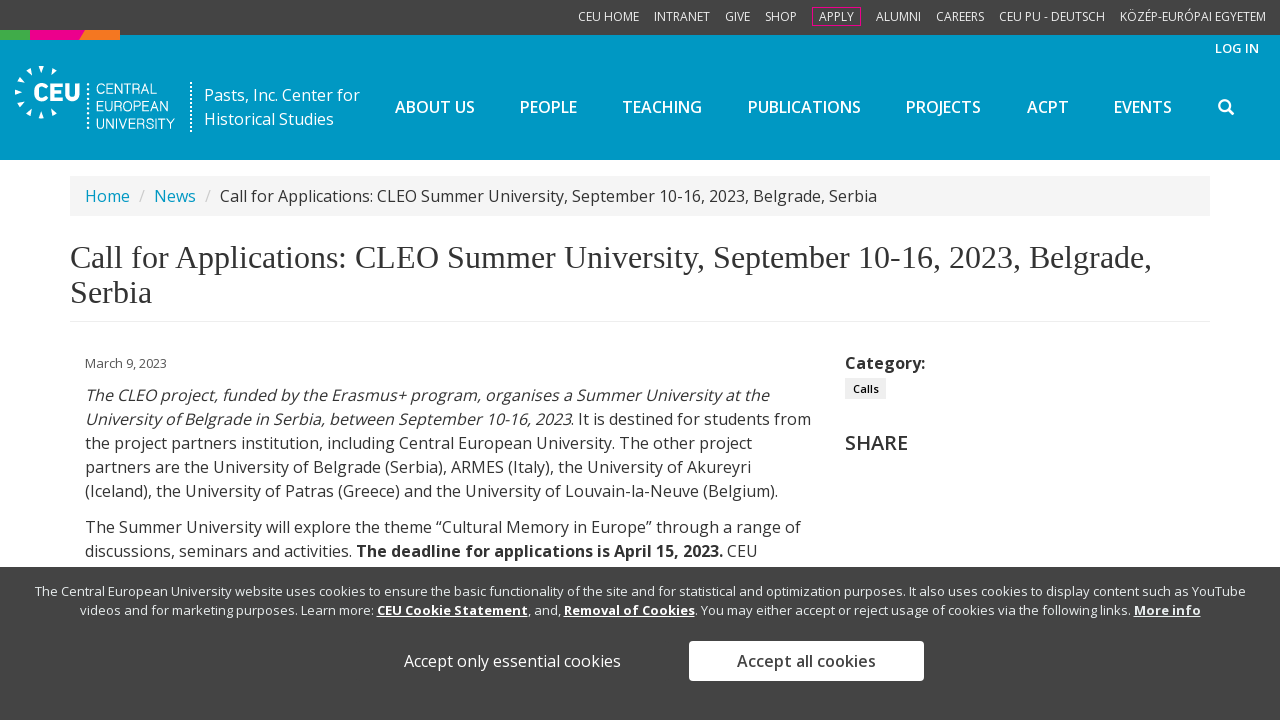

--- FILE ---
content_type: text/html; charset=utf-8
request_url: http://pasts.ceu.edu/article/2023-03-09/call-applications-cleo-summer-university-september-10-16-2023-belgrade-serbia
body_size: 11457
content:
<!DOCTYPE html>
<html lang="en" dir="ltr">
<head>
  <link rel="profile" href="http://www.w3.org/1999/xhtml/vocab" />
  <meta name="viewport" content="width=device-width, initial-scale=1.0">
  <meta http-equiv="Content-Type" content="text/html; charset=utf-8" />
<meta name="Generator" content="Drupal 7 (http://drupal.org)" />
<link rel="canonical" href="/article/2023-03-09/call-applications-cleo-summer-university-september-10-16-2023-belgrade-serbia" />
<link rel="shortlink" href="/node/450" />
<link rel="shortcut icon" href="http://pasts.ceu.edu/sites/all/themes/zingaro/favicon.ico" type="image/vnd.microsoft.icon" />
  <title>Call for Applications: CLEO Summer University, September 10-16, 2023, Belgrade, Serbia | Pasts Inc., Center for Historical Studies</title>
  <link type="text/css" rel="stylesheet" href="http://pasts.ceu.edu/sites/pasts.ceu.edu/files/css/css_lQaZfjVpwP_oGNqdtWCSpJT1EMqXdMiU84ekLLxQnc4.css" media="all" />
<link type="text/css" rel="stylesheet" href="http://pasts.ceu.edu/sites/pasts.ceu.edu/files/css/css_-X7jtPVPoAuKO-JYMmkWobsC9OAh2tE_LZHO0g57WrY.css" media="all" />
<link type="text/css" rel="stylesheet" href="http://pasts.ceu.edu/sites/pasts.ceu.edu/files/css/css_G7rjz986L--fLEtUBJFnVvKnOXPJdNDwI-nctSLtXhU.css" media="all" />
<link type="text/css" rel="stylesheet" href="http://pasts.ceu.edu/sites/pasts.ceu.edu/files/css/css_fdGa4rjWMS-ZKfdHSD7Q5qJ3PhpwVl0P6w-Xp78IJeE.css" media="all" />
<link type="text/css" rel="stylesheet" href="http://pasts.ceu.edu/sites/pasts.ceu.edu/files/css/css_k-f2qwHCg8hFOwLipX1tlBZW9-XGM7cFR-9Dv9MQrY0.css" media="all" />
<link type="text/css" rel="stylesheet" href="http://pasts.ceu.edu/sites/pasts.ceu.edu/files/css/css_PxsPpITToy8ZnO0bJDA1TEC6bbFpGTfSWr2ZP8LuFYo.css" media="all" />
  <!-- HTML5 element support for IE6-8 -->
  <!--[if lt IE 9]>
    <script src="https://cdn.jsdelivr.net/html5shiv/3.7.3/html5shiv-printshiv.min.js"></script>
  <![endif]-->
  <script src="http://pasts.ceu.edu/sites/pasts.ceu.edu/files/js/js_3L4iqEHIJaGDHEIzf-mw22UdVrY8bsHUCgov_5n3ArM.js"></script>
<script src="http://pasts.ceu.edu/sites/pasts.ceu.edu/files/js/js__hh6B0owIJkGrzB_6MrcJ0IcHogrKoZlo7tH1a0DJjU.js"></script>
<script src="http://pasts.ceu.edu/sites/pasts.ceu.edu/files/js/js_Nq_s6K1S_U6gFrEwQKnxya7rdRGTc6g5CNqEFwFSLKo.js"></script>
<script src="http://pasts.ceu.edu/sites/pasts.ceu.edu/files/js/js_2m12yTMUI_mN0_vcSbrz-815aLUoFomWvNZTgCylXl8.js"></script>
<script src="http://pasts.ceu.edu/sites/pasts.ceu.edu/files/js/js_mEGA-lkaqzKTJb0LnmIlSIvq7SSVWKJgsdzqLCdsx1g.js"></script>
<script>var switchTo5x = true;var useFastShare = true;</script>
<script src="http://w.sharethis.com/button/buttons.js"></script>
<script>if (typeof stLight !== 'undefined') { stLight.options({"publisher":"dr-d9dbc3af-1ec-a995-4ee6-780a8f41ca25","version":"5x","lang":"en"}); }</script>
<script>window.eu_cookie_compliance_cookie_name = "";</script>
<script src="http://pasts.ceu.edu/sites/pasts.ceu.edu/files/js/js_lcej-wnhkuKN7X2sAkXYDMoQiGnYWSLvXW93M0RAg4Y.js"></script>
<script src="http://pasts.ceu.edu/sites/pasts.ceu.edu/files/js/js_onSud--WKF_ctzfWDxsPJuH7wuzZPHK3aquNp6HUxyM.js"></script>
<script>jQuery.extend(Drupal.settings, {"basePath":"\/","pathPrefix":"","ajaxPageState":{"theme":"zingaro","theme_token":"TvGK-xGfgkXVuo_-Sh0XiatDLpWmof4S7sqoSCLfXlQ","js":{"profiles\/ceu_crack\/modules\/panopoly\/panopoly_widgets\/panopoly-widgets.js":1,"profiles\/ceu_crack\/modules\/panopoly\/panopoly_widgets\/panopoly-widgets-spotlight.js":1,"https:\/\/use.fontawesome.com\/releases\/v5.13.1\/js\/all.js":1,"https:\/\/use.fontawesome.com\/releases\/v5.11.2\/js\/v4-shims.js":1,"sites\/all\/themes\/bootstrap\/js\/bootstrap.js":1,"public:\/\/google_tag\/google_tag.script.js":1,"profiles\/ceu_crack\/modules\/contrib\/jquery_update\/replace\/jquery\/1.7\/jquery.min.js":1,"misc\/jquery-extend-3.4.0.js":1,"misc\/jquery-html-prefilter-3.5.0-backport.js":1,"misc\/jquery.once.js":1,"misc\/drupal.js":1,"profiles\/ceu_crack\/modules\/contrib\/jquery_update\/replace\/ui\/ui\/minified\/jquery.ui.core.min.js":1,"profiles\/ceu_crack\/modules\/contrib\/jquery_update\/replace\/ui\/ui\/minified\/jquery.ui.widget.min.js":1,"profiles\/ceu_crack\/modules\/contrib\/jquery_update\/replace\/ui\/ui\/minified\/jquery.ui.tabs.min.js":1,"profiles\/ceu_crack\/modules\/contrib\/jquery_update\/replace\/ui\/ui\/minified\/jquery.ui.accordion.min.js":1,"sites\/all\/modules\/contrib\/eu_cookie_compliance\/js\/jquery.cookie-1.4.1.min.js":1,"profiles\/ceu_crack\/modules\/panopoly\/panopoly_images\/panopoly-images.js":1,"profiles\/ceu_crack\/modules\/panopoly\/panopoly_admin\/panopoly-admin.js":1,"profiles\/ceu_crack\/modules\/panopoly\/panopoly_magic\/panopoly-magic.js":1,"profiles\/ceu_crack\/modules\/panopoly\/panopoly_theme\/js\/panopoly-accordion.js":1,"profiles\/ceu_crack\/modules\/contrib\/caption_filter\/js\/caption-filter.js":1,"profiles\/ceu_crack\/libraries\/jquery.imagesloaded\/jquery.imagesloaded.min.js":1,"0":1,"http:\/\/w.sharethis.com\/button\/buttons.js":1,"1":1,"2":1,"sites\/all\/modules\/contrib\/eu_cookie_compliance\/js\/eu_cookie_compliance.js":1,"sites\/all\/themes\/zingaro\/js\/bootstrap\/affix.js":1,"sites\/all\/themes\/zingaro\/js\/bootstrap\/alert.js":1,"sites\/all\/themes\/zingaro\/js\/bootstrap\/button.js":1,"sites\/all\/themes\/zingaro\/js\/bootstrap\/carousel.js":1,"sites\/all\/themes\/zingaro\/js\/bootstrap\/collapse.js":1,"sites\/all\/themes\/zingaro\/js\/bootstrap\/dropdown.js":1,"sites\/all\/themes\/zingaro\/js\/bootstrap\/modal.js":1,"sites\/all\/themes\/zingaro\/js\/bootstrap\/tooltip.js":1,"sites\/all\/themes\/zingaro\/js\/bootstrap\/popover.js":1,"sites\/all\/themes\/zingaro\/js\/bootstrap\/scrollspy.js":1,"sites\/all\/themes\/zingaro\/js\/bootstrap\/tab.js":1,"sites\/all\/themes\/zingaro\/js\/bootstrap\/transition.js":1,"sites\/all\/themes\/zingaro\/js\/bootstrap-hover-dropdown.min.js":1,"sites\/all\/themes\/zingaro\/js\/custom\/hover-image-zoom.js":1,"sites\/all\/themes\/zingaro\/js\/custom\/navbar-search.js":1},"css":{"modules\/system\/system.base.css":1,"misc\/ui\/jquery.ui.theme.css":1,"misc\/ui\/jquery.ui.accordion.css":1,"sites\/all\/modules\/contrib\/calendar\/css\/calendar_multiday.css":1,"profiles\/ceu_crack\/modules\/contrib\/date\/date_api\/date.css":1,"profiles\/ceu_crack\/modules\/contrib\/date\/date_popup\/themes\/datepicker.1.7.css":1,"modules\/field\/theme\/field.css":1,"modules\/node\/node.css":1,"profiles\/ceu_crack\/modules\/panopoly\/panopoly_admin\/panopoly-admin.css":1,"profiles\/ceu_crack\/modules\/panopoly\/panopoly_admin\/panopoly-admin-navbar.css":1,"profiles\/ceu_crack\/modules\/panopoly\/panopoly_core\/css\/panopoly-dropbutton.css":1,"profiles\/ceu_crack\/modules\/panopoly\/panopoly_magic\/css\/panopoly-magic.css":1,"profiles\/ceu_crack\/modules\/panopoly\/panopoly_magic\/css\/panopoly-modal.css":1,"profiles\/ceu_crack\/modules\/panopoly\/panopoly_theme\/css\/panopoly-featured.css":1,"profiles\/ceu_crack\/modules\/panopoly\/panopoly_theme\/css\/panopoly-accordian.css":1,"profiles\/ceu_crack\/modules\/panopoly\/panopoly_theme\/css\/panopoly-layouts.css":1,"profiles\/ceu_crack\/modules\/panopoly\/panopoly_widgets\/panopoly-widgets.css":1,"profiles\/ceu_crack\/modules\/panopoly\/panopoly_widgets\/panopoly-widgets-spotlight.css":1,"profiles\/ceu_crack\/modules\/panopoly\/panopoly_wysiwyg\/panopoly-wysiwyg.css":1,"profiles\/ceu_crack\/modules\/contrib\/radix_layouts\/radix_layouts.css":1,"profiles\/ceu_crack\/modules\/contrib\/views\/css\/views.css":1,"profiles\/ceu_crack\/modules\/contrib\/caption_filter\/caption-filter.css":1,"profiles\/ceu_crack\/modules\/contrib\/ctools\/css\/ctools.css":1,"profiles\/ceu_crack\/modules\/contrib\/panels\/css\/panels.css":1,"sites\/all\/modules\/contrib\/eu_cookie_compliance\/css\/eu_cookie_compliance.css":1,"public:\/\/ctools\/css\/feef2b6e1ef98c747d62b7748578adb5.css":1,"sites\/all\/themes\/zingaro\/css\/style.css":1,"profiles\/ceu_crack\/modules\/panopoly\/panopoly_images\/panopoly-images.css":1}},"CToolsModal":{"modalSize":{"type":"scale","width":".9","height":".9","addWidth":0,"addHeight":0,"contentRight":25,"contentBottom":75},"modalOptions":{"opacity":".55","background-color":"#FFF"},"animationSpeed":"fast","modalTheme":"CToolsModalDialog","throbberTheme":"CToolsModalThrobber"},"panopoly_magic":{"pane_add_preview_mode":"automatic"},"eu_cookie_compliance":{"cookie_policy_version":"1.0.0","popup_enabled":1,"popup_agreed_enabled":0,"popup_hide_agreed":0,"popup_clicking_confirmation":false,"popup_scrolling_confirmation":false,"popup_html_info":"\u003Cdiv class=\u0022eu-cookie-compliance-banner eu-cookie-compliance-banner-info eu-cookie-compliance-banner--opt-in\u0022\u003E\n  \u003Cdiv class=\u0022popup-content info\u0022\u003E\n    \u003Cdiv id=\u0022popup-text\u0022\u003E\n      \u003Cp\u003EThe Central European University website uses cookies to ensure the basic functionality of the site and for statistical and optimization purposes. It also uses cookies to display content such as YouTube videos and for marketing purposes.\u00a0Learn more:\u00a0\u003Ca href=\u0022https:\/\/www.ceu.edu\/cookie-statement\u0022 target=\u0022_blank\u0022\u003ECEU Cookie Statement\u003C\/a\u003E, and,\u00a0\u003Ca href=\u0022https:\/\/www.ceu.edu\/cookie-statement#removal\u0022 target=\u0022_blank\u0022\u003ERemoval of Cookies\u003C\/a\u003E. You may either accept or reject usage of cookies via the following links.\u003C\/p\u003E\n              \u003Cbutton type=\u0022button\u0022 class=\u0022find-more-button eu-cookie-compliance-more-button\u0022\u003EMore info\u003C\/button\u003E\n          \u003C\/div\u003E\n    \n    \u003Cdiv id=\u0022popup-buttons\u0022 class=\u0022\u0022\u003E\n              \u003Cbutton type=\u0022button\u0022 class=\u0022decline-button eu-cookie-compliance-default-button\u0022 \u003EAccept only essential cookies\u003C\/button\u003E\n            \u003Cbutton type=\u0022button\u0022 class=\u0022agree-button eu-cookie-compliance-secondary-button\u0022\u003EAccept all cookies\u003C\/button\u003E\n    \u003C\/div\u003E\n  \u003C\/div\u003E\n\u003C\/div\u003E","use_mobile_message":false,"mobile_popup_html_info":"\u003Cdiv class=\u0022eu-cookie-compliance-banner eu-cookie-compliance-banner-info eu-cookie-compliance-banner--opt-in\u0022\u003E\n  \u003Cdiv class=\u0022popup-content info\u0022\u003E\n    \u003Cdiv id=\u0022popup-text\u0022\u003E\n                    \u003Cbutton type=\u0022button\u0022 class=\u0022find-more-button eu-cookie-compliance-more-button\u0022\u003EMore info\u003C\/button\u003E\n          \u003C\/div\u003E\n    \n    \u003Cdiv id=\u0022popup-buttons\u0022 class=\u0022\u0022\u003E\n              \u003Cbutton type=\u0022button\u0022 class=\u0022decline-button eu-cookie-compliance-default-button\u0022 \u003EAccept only essential cookies\u003C\/button\u003E\n            \u003Cbutton type=\u0022button\u0022 class=\u0022agree-button eu-cookie-compliance-secondary-button\u0022\u003EAccept all cookies\u003C\/button\u003E\n    \u003C\/div\u003E\n  \u003C\/div\u003E\n\u003C\/div\u003E\n","mobile_breakpoint":"768","popup_html_agreed":"\u003Cdiv\u003E\n  \u003Cdiv class=\u0022popup-content agreed\u0022\u003E\n    \u003Cdiv id=\u0022popup-text\u0022\u003E\n      \u003Ch2\u003EThank you for accepting cookies\u003C\/h2\u003E\n\u003Cp\u003EYou can now hide this message or find out more about cookies.\u003C\/p\u003E\n    \u003C\/div\u003E\n    \u003Cdiv id=\u0022popup-buttons\u0022\u003E\n      \u003Cbutton type=\u0022button\u0022 class=\u0022hide-popup-button eu-cookie-compliance-hide-button\u0022\u003EHide\u003C\/button\u003E\n              \u003Cbutton type=\u0022button\u0022 class=\u0022find-more-button eu-cookie-compliance-more-button-thank-you\u0022 \u003EMore info\u003C\/button\u003E\n          \u003C\/div\u003E\n  \u003C\/div\u003E\n\u003C\/div\u003E","popup_use_bare_css":false,"popup_height":"auto","popup_width":"100%","popup_delay":1000,"popup_link":"https:\/\/www.ceu.edu\/cookie-statement","popup_link_new_window":1,"popup_position":null,"fixed_top_position":1,"popup_language":"en","store_consent":true,"better_support_for_screen_readers":0,"reload_page":1,"domain":"ceu.edu","domain_all_sites":null,"popup_eu_only_js":0,"cookie_lifetime":"100","cookie_session":false,"disagree_do_not_show_popup":0,"method":"opt_in","allowed_cookies":"has_js","withdraw_markup":"\u003Cbutton type=\u0022button\u0022 class=\u0022eu-cookie-withdraw-tab\u0022\u003EPrivacy settings\u003C\/button\u003E\n\u003Cdiv class=\u0022eu-cookie-withdraw-banner\u0022\u003E\n  \u003Cdiv class=\u0022popup-content info\u0022\u003E\n    \u003Cdiv id=\u0022popup-text\u0022\u003E\n      \u003Cp\u003E\u003Cspan\u003EYou previously accepted all cookies from us. You can revoke this consent and accept only essential cookies with the button below.\u003C\/span\u003E\u003C\/p\u003E\n    \u003C\/div\u003E\n    \u003Cdiv id=\u0022popup-buttons\u0022\u003E\n      \u003Cbutton type=\u0022button\u0022 class=\u0022eu-cookie-withdraw-button\u0022\u003EWithdraw consent\u003C\/button\u003E\n    \u003C\/div\u003E\n  \u003C\/div\u003E\n\u003C\/div\u003E\n","withdraw_enabled":false,"withdraw_button_on_info_popup":0,"cookie_categories":[],"cookie_categories_details":[],"enable_save_preferences_button":1,"cookie_name":"","containing_element":"body","automatic_cookies_removal":1},"urlIsAjaxTrusted":{"\/search\/node":true},"bootstrap":{"anchorsFix":"0","anchorsSmoothScrolling":"0","formHasError":1,"popoverEnabled":1,"popoverOptions":{"animation":1,"html":0,"placement":"right","selector":"","trigger":"click","triggerAutoclose":1,"title":"","content":"","delay":0,"container":"body"},"tooltipEnabled":1,"tooltipOptions":{"animation":1,"html":0,"placement":"auto left","selector":"","trigger":"hover focus","delay":0,"container":"body"}}});</script>
</head>
<body class="navbar-is-static-top html not-front not-logged-in no-sidebars page-node page-node- page-node-450 node-type-article region-content">
  <div id="skip-link">
    <a href="#main-content" class="element-invisible element-focusable">Skip to main content</a>
  </div>
  <div id="masthead">
    <ul>
       <li><a href="https://www.ceu.edu">CEU Home</a></li>
       <li><a href="https://ceuedu.sharepoint.com/sites/MyCEU">Intranet</a></li>
       <li><a href="https://giving.ceu.edu">Give</a></li>
       <li><a href="https://shop.ceu.edu">Shop</a></li>
       <li><a href="https://www.ceu.edu/admissions/how-to-apply/checklist" class="important">Apply</a></li>
       <li><a href="https://alumni.ceu.edu">Alumni</a></li>
       <li><a href="https://careers.ceu.edu/?utm_source=corporatesite">Careers</a></li>
       <li><a href="https://www.ceu.edu/node/25238">CEU PU - Deutsch</a></li>
       <li><a href="https://www.ceu.edu/hu/kee/about">Közép-európai Egyetem</a></li>
     </ul>
  </div>
    <div class="region region-page-top">
    <noscript aria-hidden="true"><iframe src="https://www.googletagmanager.com/ns.html?id=GTM-5FZ7CZK" height="0" width="0" style="display:none;visibility:hidden"></iframe></noscript>  </div>
  


<header id="navbar" role="banner" class="navbar container-fluid navbar-static-top navbar-inverse">
                  <a class="logo" href="/" title="Home">
            <svg id="logo" class="color-default" xmlns="http://www.w3.org/2000/svg" viewBox="0 0 1650 650"><path id="dots" class="color-brand" d="M753.3436,201.8646a12.6953,12.6953,0,0,0,0-25.3906c-7.61,0-12.6826,5.078-12.6826,12.6953a12.7151,12.7151,0,0,0,12.6826,12.6953m0,25.3906a12.6953,12.6953,0,0,0,0,25.3906c7.61,0,12.6826-5.078,12.6826-12.6953-1.2683-7.6171-6.3413-12.6953-12.6826-12.6953m0,49.5118a12.6953,12.6953,0,0,0,0,25.3906c7.61,0,12.6826-5.078,12.6826-12.6953-1.2683-7.6173-6.3413-12.6953-12.6826-12.6953m0,49.5116a12.6953,12.6953,0,0,0,0,25.3906c7.61,0,12.6826-5.078,12.6826-12.6953-1.2683-7.6173-6.3413-12.6953-12.6826-12.6953m0,49.5116a12.6953,12.6953,0,0,0,0,25.3906c7.61,0,12.6826-5.078,12.6826-12.6953-1.2683-6.3477-6.3413-12.6953-12.6826-12.6953m0,49.5118a12.6953,12.6953,0,0,0,0,25.3906c7.61,0,12.6826-5.078,12.6826-12.6953-1.2683-6.3477-6.3413-12.6953-12.6826-12.6953m0,49.5116a12.6953,12.6953,0,0,0,0,25.3906c7.61,0,12.6826-5.078,12.6826-12.6953-1.2683-6.3477-6.3413-12.6953-12.6826-12.6953m0,50.7812a12.6953,12.6953,0,0,0,0,25.3906c7.61,0,12.6826-5.078,12.6826-12.6953-1.2683-7.6171-6.3413-12.6953-12.6826-12.6953m0,49.5118a12.6953,12.6953,0,0,0,0,25.3906c7.61,0,12.6826-5.078,12.6826-12.6953-1.2683-7.6173-6.3413-12.6953-12.6826-12.6953m0,49.5116a12.6953,12.6953,0,0,0,0,25.3906c7.61,0,12.6826-5.078,12.6826-12.6953-1.2683-7.6173-6.3413-12.6953-12.6826-12.6953" transform="translate(0 -0.0093)"/><path id="triangle-primary" class="color-brand" d="M36.7793,135.849c-5.0729,10.1563-12.6826,22.8516-12.6826,22.8516L101.46,172.6655,50.73,112.9976A245.2834,245.2834,0,0,0,36.7793,135.849" transform="translate(0 -0.0093)"/><path id="triangles" d="M138.24,34.2865c-10.1459,5.078-21.56,13.9649-21.56,13.9649l59.6082,50.7812L162.3365,21.5912S152.1907,25.4,138.24,34.2865M409.6463,502.7434c10.1459-5.078,21.56-13.9649,21.56-13.9649l-59.6082-50.7812L385.55,515.4387s10.1459-3.8084,24.0968-12.6953m-272.6749,2.5392L159.8,516.7083l13.9509-77.4415-59.6082,50.7812c0,1.27,8.8779,7.6173,22.8288,15.2345M36.7793,404.99c5.0729,10.1563,13.9509,21.582,13.9509,21.582l50.73-59.6679L24.0968,380.8685c0,1.2694,3.8046,11.4257,12.6826,24.121M0,270.4194c0,11.4257,1.2683,26.66,1.2683,26.66l73.5587-26.66-73.5587-26.66c0,1.27-1.2683,11.4257-1.2683,26.66M270.1383,465.9271,243.5048,539.56a237.3157,237.3157,0,0,0,26.6334,1.27c11.4142,0,26.6334-1.27,26.6334-1.27l-26.6334-73.6328ZM385.55,22.8608,375.4037,93.9547l54.5348-45.7032s-8.8779-6.3477-21.56-13.9649C399.5,29.2085,385.55,22.8608,385.55,22.8608M270.1383.0093c-11.4142,0-26.6334,1.27-26.6334,1.27l26.6334,73.6328L296.7717,1.2789a237.266,237.266,0,0,0-26.6334-1.27" transform="translate(0 -0.0093)"/><path id="ceu" d="M617.64,180.2826V290.7318h0a27.9018,27.9018,0,1,1-55.8035,0V179.013H517.4477V293.2708c0,38.0859,32.9747,71.0938,73.5587,71.0938s73.5587-33.0079,73.5587-71.0938V179.013l-46.9248,1.27ZM362.7207,360.556H492.083V323.74H407.11V286.9233h69.754V250.107H407.11V217.0991H492.083V180.2828H362.7207ZM252.3828,220.9076A34.6322,34.6322,0,0,1,276.48,210.7513c6.3413,0,8.8779,2.539,45.6573,21.582l20.2922-21.582C328.4781,187.9,303.113,175.2044,276.48,175.2044c-43.1206,0-77.3637,33.0079-77.3637,74.9022v40.625c0,40.625,34.2431,74.9022,77.3637,74.9022a77.661,77.661,0,0,0,65.9494-36.8163l-20.2922-21.582c-36.7793,19.043-39.316,21.582-45.6573,21.582-8.8779,0-19.0238-2.539-24.0968-10.1563-5.0729-6.3477-5.0729-8.8867-5.0729-15.2343V237.4113c-1.2683-6.3475-1.2683-10.1561,5.0729-16.5037" transform="translate(0 -0.0093)"/><path id="university" d="M1448.3475,648.7394h11.4142V542.0989h-11.4142Zm26.6334-95.2148h31.7064v95.2148h11.4142V553.5246h31.7064V542.0989h-74.827Zm-57.0715,43.1642c-5.0729-2.539-13.9509-6.3477-27.9018-8.8867a40.5629,40.5629,0,0,1-16.4872-6.3477c-3.8046-2.539-5.0729-6.3477-5.0729-11.4257,0-11.4257,7.61-16.5039,24.0968-16.5039,8.8779,0,15.2192,1.27,20.2922,5.078,3.8046,3.8086,5.0729,8.8867,6.3413,16.5039v2.539h11.4142v-3.8086c0-21.582-12.6826-34.2773-36.7793-34.2773-29.17,0-35.511,15.2343-35.511,27.93q0,15.2344,11.4142,22.8516c3.8046,2.539,11.4142,5.078,21.56,7.6173,8.8779,2.539,13.9509,3.8086,16.4872,5.078,5.0729,1.27,7.61,3.8086,8.8779,6.3477a19.68,19.68,0,0,1,2.5367,10.1563c0,6.3477-2.5367,10.1563-6.3413,13.9649-5.0729,3.8086-10.1459,5.078-19.0238,5.078-19.0238,0-29.17-7.6173-29.17-25.3906v-5.078h-11.4142v5.078c0,11.4257,3.8046,20.3126,10.1459,26.66,7.61,6.3477,17.7555,10.1563,30.4381,10.1563,10.1459,0,19.0238-2.539,25.3651-7.6173a24.9493,24.9493,0,0,0,11.4142-21.582c0-11.4259-5.0733-19.0432-12.6829-24.1212m219.408-55.8595-32.9747,43.164-32.9747-43.164h-13.9509l40.5843,55.8593V647.47h11.4142V596.6886L1650,540.8293Zm-523.7893,86.3281-31.7064-85.0585h-12.6826l39.316,106.6405h8.8779l38.0477-106.6405h-12.6826l-29.17,85.0585Zm72.2907-29.1993h50.73V586.5325h-50.73V552.2552H1242.89V540.83h-68.4857V647.47H1242.89V636.0443h-57.0715V597.9582ZM906.8026,608.1145q0,30.4689-26.6334,30.4687c-17.7555,0-25.3651-10.1563-25.3651-30.4687V542.0989H843.39v66.0156c0,12.6953,2.5367,21.582,6.3413,27.93,6.3413,8.8867,16.4872,12.6953,30.4381,12.6953s25.3651-3.8086,30.4381-12.6953c5.0729-6.3477,7.61-16.5039,7.61-27.93V542.0989H906.8026v66.0156ZM1041.2374,647.47h11.4142V540.83h-11.4142Zm-35.511-22.8516c-6.3413-8.8867-13.9509-21.582-24.0968-36.8163-12.6826-19.043-22.8284-35.5469-29.17-45.7032l-1.2683-1.27H939.7773V647.47h11.4142V563.6807l54.5348,82.52,1.2683,1.27h11.4142V540.8293h-12.6826v83.7891Zm317.0639-53.32c0,6.3477-1.2683,10.1563-5.0729,13.9649s-8.8779,5.078-16.4872,5.078h-29.17V552.2552h30.4381c13.9509,0,20.2922,6.3477,20.2922,19.043m11.4142-1.27c0-19.043-11.4142-29.1993-31.7064-29.1993h-41.8523V647.47H1272.06V601.7666h29.17c13.9509,0,20.2922,5.078,20.2922,17.7734v27.93h11.4142V619.54c0-11.4257-3.8046-19.043-11.4142-24.121,8.8779-5.0779,12.6826-12.6951,12.6826-25.39" transform="translate(0 -0.0093)"/><path id="european" d="M1454.6887,424.0325h-31.7064l16.4872-41.8946Zm-20.2922-63.4765-40.5843,106.6405h12.6826l11.4142-31.7383h39.316l11.4142,31.7383h12.6826l-39.316-106.6405ZM1160.4537,457.04c-12.6826,0-21.56-5.078-26.6334-13.9649-5.0729-7.6173-7.61-17.7734-7.61-27.93,0-11.4257,2.5367-20.3126,7.61-27.93,6.3413-8.8867,15.2192-13.9649,27.9018-13.9649s21.56,3.8086,27.9018,12.6953c5.0729,7.6173,7.61,16.5039,7.61,27.93s-2.5367,21.582-7.61,29.1993c-7.61,8.8867-16.4876,13.9649-29.17,13.9649m0-95.2148c-16.4872,0-29.17,6.3477-36.7793,17.7734-6.3413,8.8867-8.8779,21.582-8.8779,35.5469s2.5367,26.66,10.1459,36.8163c7.61,11.4257,20.2922,17.7734,36.7793,17.7734s29.17-6.3477,36.7793-19.043c6.3413-8.8867,8.8779-21.582,8.8779-35.5469s-3.8046-26.66-10.1459-35.5469c-7.61-12.6951-20.2922-17.7732-36.7793-17.7732m105.265,46.9726h-30.4381V369.4426h30.4381c13.9509,0,20.2922,6.3477,20.2922,20.3126,0,5.078-1.2683,10.1563-5.0729,13.9649s-8.8779,5.078-15.2192,5.078m-1.2683-50.7812h-40.5843V464.6575H1235.28V420.2239h27.9018c10.1459,0,19.0238-2.539,25.3651-7.6173s8.8779-12.6953,8.8779-22.8516c0-20.3124-11.4142-31.7381-32.9747-31.7381M994.3122,426.5715q0,30.4689-26.6334,30.4687c-17.7555,0-25.3651-10.1563-25.3651-30.4687V360.556H930.8994v66.0156c0,12.6953,2.5367,21.582,6.3413,27.93,6.3413,8.8867,16.4872,12.6953,30.4381,12.6953s25.3651-3.8086,30.4381-12.6953c5.0729-6.3477,7.61-16.5039,7.61-27.93V360.556H994.3122v66.0156Zm95.1192-35.5467c0,6.3477-1.2683,10.1563-5.0729,13.9649s-8.8779,5.078-16.4872,5.078h-29.17V371.9819H1069.14c13.95,0,20.2918,6.3477,20.2918,19.043m11.4142-1.27c0-19.043-11.4142-29.1993-31.7064-29.1993h-41.8523V467.1965h11.4142V421.4933h29.17c13.9509,0,20.2922,5.078,20.2922,17.7734v27.93h11.4142v-27.93c0-11.4257-3.8046-19.043-11.4142-24.121,8.8779-5.0779,12.6826-12.6951,12.6826-25.39m-246.0415,27.93h50.73V406.2592h-50.73V371.9819h57.0715V360.5562H843.39V467.1967h68.4857V455.771H854.8041V417.6849Zm708.9547-57.1289v83.7891c-6.3413-8.8867-13.9509-21.582-24.0968-36.8163-12.6826-20.3126-22.8284-35.5469-29.17-45.7032l-1.2683-1.27H1497.81V467.1965h11.4142V383.4074l55.8032,83.7891h11.4142V360.556Zm-239.7,57.1289h50.73V406.2592h-50.73V371.9819H1381.13V360.5562h-68.4857V467.1967H1381.13V455.771h-57.0715V417.6849Z" transform="translate(0 -0.0093)"/><path id="central" d="M1357.0333,242.49h-31.7064l16.4872-41.8946Zm-20.2922-62.2069-40.5843,106.6405h12.6826l11.4142-31.7383h39.316l11.4142,31.7383h12.6826L1344.35,180.2826ZM1410.3,275.4974V180.2826h-11.4142V286.9231h63.4128V275.4974Zm-135.7031-66.0156c0,6.3477-1.2683,10.1563-5.0729,13.9649s-8.8779,5.078-16.4872,5.078h-29.17V190.4389h30.4381c13.95,1.2694,20.2918,6.3477,20.2918,19.043m11.4142,0c0-19.043-11.4142-29.1993-31.7064-29.1993h-41.8523V286.9231h11.4142V241.22h29.17c13.9509,0,20.2922,5.078,20.2922,17.7734v27.93h11.4142v-27.93c0-11.4257-3.8046-19.043-11.4142-24.121,8.8776-5.078,12.6826-13.9647,12.6826-25.39m-395.6958-19.043q19.0238,0,26.6334,15.2343l1.2683,3.8086,10.1459-7.6173-1.2683-2.539c-7.61-12.6953-20.2922-20.3126-36.7793-20.3126s-29.17,6.3477-38.0477,19.043c-6.3413,10.1563-10.1459,21.582-10.1459,36.8163,0,13.9649,2.5367,25.3906,8.8779,35.5469,7.61,12.6953,20.2922,17.7734,36.7793,17.7734s29.17-6.3477,36.7793-20.3126l1.2683-2.539-8.8779-7.6173-2.5367,2.539Q904.9,275.4971,887.7784,275.497c-12.6826,0-20.2922-5.078-26.6334-13.9649-5.0729-7.6173-7.61-17.7734-7.61-27.93,0-11.4257,2.5367-21.582,7.61-29.1993,7.61-10.1557,16.4876-13.9643,29.17-13.9643m230.8226,1.2694h31.7064v95.2148h11.4142V191.7083h31.7064V180.2826h-74.827ZM954.9962,237.4115h50.73V225.9858h-50.73V191.7085h57.0715V180.2828H943.582V286.9233h68.4857V275.4976H954.9962V237.4115Zm140.7764,26.66c-6.3413-8.8867-13.9509-21.582-24.0968-36.8163-12.6826-20.3126-22.8284-35.5469-29.17-45.7032l-1.2683-1.27h-11.4142V286.9231h11.4142V203.134l54.5348,82.52,1.2683,1.27h11.4142V180.2826h-11.4142l-1.2683,83.7891Z" transform="translate(0 -0.0093)"/></svg>
          </a>
        
                  <a class="name navbar-brand" href="/" title="Home">Pasts, Inc. Center for<br />Historical Studies</a>
        
              <div class="navbar-collapse collapse" id="navbar-collapse">
                    <nav class="nav-primary" role="navigation">
                          <ul class="menu nav navbar-nav"><li class="first expanded dropdown"><a href="/about-us" data-target="#" class="dropdown-toggle" data-hover="dropdown">About us</a><ul class="dropdown-menu"><li class="first leaf"><a href="/partners">Partners</a></li>
<li class="last leaf"><a href="/contact">Contact</a></li>
</ul></li>
<li class="expanded dropdown"><a href="/governance-and-staff" data-target="#" class="dropdown-toggle" data-hover="dropdown">People</a><ul class="dropdown-menu"><li class="first leaf"><a href="/governance-and-staff">Governance and Staff</a></li>
<li class="leaf"><a href="/research-fellows">Research Fellows</a></li>
<li class="leaf"><a href="/research-associates">Research Associates</a></li>
<li class="last leaf"><a href="/visiting-students">Visiting Students</a></li>
</ul></li>
<li class="expanded dropdown"><a href="/teaching" data-target="#" class="dropdown-toggle" data-hover="dropdown">Teaching</a><ul class="dropdown-menu"><li class="first leaf"><a href="/summer-university">Summer University</a></li>
<li class="leaf"><a href="/courses">Courses</a></li>
<li class="leaf"><a href="/lecture-series-fascism-and-radical-right">Lecture Series</a></li>
<li class="leaf"><a href="/summer-school-fascism-and-radical-right">Summer Schools</a></li>
<li class="last leaf"><a href="/workshops-0">Workshops</a></li>
</ul></li>
<li class="expanded dropdown"><a href="/pasts-inc-publications" data-target="#" class="dropdown-toggle" data-hover="dropdown">Publications</a><ul class="dropdown-menu"><li class="first collapsed"><a href="/book-series">Book Series</a></li>
<li class="collapsed"><a href="/ece">Journal: ECE</a></li>
<li class="leaf"><a href="/e-publications">E-Publications</a></li>
<li class="last leaf"><a href="/publications-supported-pasts-inc-0">Publications supported by Pasts, Inc.</a></li>
</ul></li>
<li class="expanded dropdown"><a href="/projects" data-target="#" class="dropdown-toggle" data-hover="dropdown">Projects</a><ul class="dropdown-menu"><li class="first leaf"><a href="/civica-silaw">CIVICA SILAW</a></li>
<li class="leaf"><a href="/cleo-cultural-memory-europe-commemoration-memory-making-and-identity-21st-century">CLEO</a></li>
<li class="leaf"><a href="/history-populism">History of Populism</a></li>
<li class="leaf"><a href="/research-network-intellectual-history-east-central-europe">Research Network</a></li>
<li class="last leaf"><a href="/completed-projects">Completed Projects</a></li>
</ul></li>
<li class="expanded dropdown"><a href="/advanced-certificate-political-thought" data-target="#" class="dropdown-toggle" data-hover="dropdown">ACPT</a><ul class="dropdown-menu"><li class="first leaf"><a href="/political-thought-requirements">Requirements</a></li>
<li class="leaf"><a href="/political-thought-participating-departments">Participating departments</a></li>
<li class="leaf"><a href="/political-thought-faculty">Faculty</a></li>
<li class="collapsed"><a href="/political-thought-list-courses">List of courses</a></li>
<li class="leaf"><a href="/political-thought-governance-and-staff">Governance and Staff</a></li>
<li class="collapsed"><a href="/events-0">Events</a></li>
<li class="last collapsed"><a href="/political-thought-partner-projects">Partner projects</a></li>
</ul></li>
<li class="last collapsed"><a href="/public-engagement-events">EVENTS</a></li>
<li class="search-box"><label for="edit-keys" class="sr-only">Search</label><form class="search-form clearfix" action="/search/node" method="post" id="search-form" accept-charset="UTF-8"><div><div class="form-wrapper form-group" id="edit-basic"><div class="input-group"><input placeholder="Search" class="form-control form-text" type="text" id="edit-keys" name="keys" value="" size="" maxlength="255" /><span class="input-group-btn"><button type="submit" class="btn btn-primary" aria-label="Search"><span class="icon glyphicon glyphicon-search" aria-hidden="true"></span><span class="sr-only">Search</span></button></span></div><button class="element-invisible btn btn-primary form-submit" type="submit" id="edit-submit" name="op" value="Search">Search</button>
</div><input type="hidden" name="form_build_id" value="form-bh_SalIsBFc7Hg1sULJUM_c6SXCORSfnoR2yBmwS6N4" />
<input type="hidden" name="form_id" value="search_form" />
</div></form></li><div class="search-box-mask"></div></ul>                      </nav>
                      <nav class="nav-secondary">
                              <ul class="menu nav navbar-nav secondary"><li class="first last leaf"><a href="/user/login">Log in</a></li>
</ul>                                        </nav>
                  </div>

        <button type="button" class="navbar-toggle" data-toggle="collapse" data-target="#navbar-collapse">
          <span class="sr-only">Toggle navigation</span>
          <span class="icon-bar"></span>
          <span class="icon-bar"></span>
          <span class="icon-bar"></span>
        </button>

        <svg id="ribbon" data-name="ribbon" xmlns="http://www.w3.org/2000/svg" width="120" height="10" viewBox="0 0 120 10"><defs><style>.cls-1{fill:#40ac49;}.cls-2{fill:#f47721;}.cls-3{fill:#ec008c;}</style></defs><rect class="cls-1" width="120" height="10"/><rect class="cls-2" x="30" width="90" height="10"/><polygon class="cls-3" points="30 0 85 0 79 10 30 10 30 0"/></svg>
</header>

<div class="content-top-container">
  <div class="container">
      </div>
</div>

<div class="main-container container">

  <header role="banner" id="page-header">
    
      </header> <!-- /#page-header -->

  <div class="main-container-row row">

    
    <section class="col-sm-12">
      <div class="content-header">
                <ol class="breadcrumb"><li><a href="/">Home</a></li>
<li><a href="/news">News</a></li>
<li><span >Call for Applications: CLEO Summer University, September 10-16, 2023, Belgrade, Serbia</span></li>
</ol>        <a id="main-content"></a>
                          <h1 class="page-header">Call for Applications: CLEO Summer University, September 10-16, 2023, Belgrade, Serbia</h1>
                                                                        </div>
        <div class="region region-content">
    <section id="block-system-main" class="block block-system clearfix">

      
  
<div class="panel-display burr-flipped clearfix radix-burr-flipped" >
  
  <div class="container-fluid">
    <div class="row">
      <div class="col-md-8 radix-layouts-content panel-panel">
        <div class="panel-panel-inner">
          <div class="panel-pane pane-node-created"  >
  
      
  
  <div class="pane-content">
    March 9, 2023  </div>

  
  </div>
<div class="panel-separator"></div><div class="panel-pane pane-entity-field pane-node-body"  >
  
      
  
  <div class="pane-content">
    <div class="field field-name-body field-type-text-with-summary field-label-hidden"><div class="field-items"><div class="field-item even"><p><i>The CLEO project, funded by the Erasmus+ program, </i><i>organises a Summer University at the University </i><i>of Belgrade in Serbia, between</i> <em>September 10-16, 2023</em>. It is destined for students from the project partners institution, including Central European University. The other project partners are the University of Belgrade (Serbia), ARMES (Italy), the University of Akureyri (Iceland), the University of Patras (Greece) and the University of Louvain-la-Neuve (Belgium).</p>
<p>The Summer University will explore the theme “Cultural Memory in Europe” through a range of discussions, seminars and activities. <strong>The deadline for applications is April 15, 2023.</strong> CEU students may be awarded 4 ECTS for completing the summer university.</p>
<p>The Summer University will provide a historical perspective on different forms of commemoration in various parts of Europe over the past century. Over the course of five days, we will explore the ways through which certain figures or events have become major participants in cultural memory, and how it contributes to national and European identity projects. Using various sources, we will</p>
<p>(1) discuss the changing perception of the national heroes in Europe by examining representations, practices and discourses on heroism and victimhood and</p>
<p>(2) prepare an exhibition related to this theme.</p>
<p>This summer course has two main goals: 1) to encourage cross-cultural discussion and critical thinking among various European students, and 2) to reflect creatively around post-heroism by preparing an exhibition which will be shown at the European House in Brussels. Students’ discussions and initiative are at the heart of this summer course; students are encouraged to discuss historiography, commemoration and memory-making by using examples from their own countries, and by comparing practices and narratives in other European countries.</p>
<p>Travel and accommodation will be covered by the program.</p>
<p> </p>
<p><strong>How to apply:</strong></p>
<p>please send <strong>a short bio</strong> (200 words) as well as <strong>one page describing your research interest</strong> in the politics of memory, with a focus on heroes or victims. Successful applicants will receive training in creating visual content and will be encouraged to contribute to the online student exhibition on Europe’s historical memory. <strong>Please, send your applications to <a href="mailto:Iordachinc@ceu.edu">Iordachinc@ceu.edu</a> by April 15, 2023.</strong></p>
<p>More about the project here: <a href="https://www.cleo-erasmus.com/">here</a></p>

</div></div></div>  </div>

  
  </div>
<div class="panel-separator"></div><div class="panel-pane pane-entity-field pane-node-field-attachment"  >
  
      
  
  <div class="pane-content">
    <div class="field field-name-field-attachment field-type-file field-label-above"><div class="field-label">Attachment:&nbsp;</div><div class="field-items"><div class="field-item even"><span class="file"><img class="file-icon" alt="PDF icon" title="application/pdf" src="/modules/file/icons/application-pdf.png" /> <a href="http://pasts.ceu.edu/sites/pasts.ceu.edu/files/attachment/article/450/cleoceu4.pdf" type="application/pdf; length=771128" title="cleoceu4.pdf">Please access the event poster here.</a></span></div></div></div>  </div>

  
  </div>
<div class="panel-separator"></div><div class="panel-pane pane-node-links"  >
  
      
  
  <div class="pane-content">
      </div>

  
  </div>
        </div>
      </div>
      <div class="col-md-4 radix-layouts-sidebar panel-panel">
        <div class="panel-panel-inner">
          <div class="panel-pane pane-entity-field pane-node-field-term-category"  >
  
      
  
  <div class="pane-content">
    <div class="field field-name-field-term-category field-type-taxonomy-term-reference field-label-above"><div class="field-label">Category:&nbsp;</div><div class="field-items"><div class="field-item even"><a href="/news/calls">Calls</a></div></div></div>  </div>

  
  </div>
<div class="panel-separator"></div><div class="panel-pane pane-block pane-sharethis-sharethis-block pane-sharethis"  >
  
        <h2 class="pane-title">
      Share    </h2>
    
  
  <div class="pane-content">
    <div class="sharethis-wrapper"><span st_url="http://pasts.ceu.edu/article/2023-03-09/call-applications-cleo-summer-university-september-10-16-2023-belgrade-serbia" st_title="Call for Applications: CLEO Summer University, September 10-16, 2023, Belgrade, Serbia" class="st_twitter_button" st_via="" st_username="" displayText="twitter"></span>
<span st_url="http://pasts.ceu.edu/article/2023-03-09/call-applications-cleo-summer-university-september-10-16-2023-belgrade-serbia" st_title="Call for Applications: CLEO Summer University, September 10-16, 2023, Belgrade, Serbia" class="st_facebook_button" st_via="" st_username="" displayText="facebook"></span>
<span st_url="http://pasts.ceu.edu/article/2023-03-09/call-applications-cleo-summer-university-september-10-16-2023-belgrade-serbia" st_title="Call for Applications: CLEO Summer University, September 10-16, 2023, Belgrade, Serbia" class="st_sharethis_button" st_via="" st_username="" displayText="sharethis"></span>
<span st_url="http://pasts.ceu.edu/article/2023-03-09/call-applications-cleo-summer-university-september-10-16-2023-belgrade-serbia" st_title="Call for Applications: CLEO Summer University, September 10-16, 2023, Belgrade, Serbia" class="st_plusone_button" st_via="" st_username="" displayText="plusone"></span>
<span st_url="http://pasts.ceu.edu/article/2023-03-09/call-applications-cleo-summer-university-september-10-16-2023-belgrade-serbia" st_title="Call for Applications: CLEO Summer University, September 10-16, 2023, Belgrade, Serbia" class="st_fblike_button" st_via="" st_username="" displayText="fblike"></span>
</div>  </div>

  
  </div>
        </div>
      </div>
    </div>
  
  </div>
</div><!-- /.burr-flipped -->

</section>
  </div>
    </section>

    
  </div>
</div>

<footer class="top-footer container-fluid">
  <div class="row">
      <div class="region region-footer-top">
    <section id="block-menu-menu-header-menu" class="block block-menu col-xs-12 col-sm-6 col-lg-3 clearfix">

        <h2 class="block-title">Learn more</h2>
    
  <ul class="menu nav"><li class="first leaf"><a href="https://www.ceu.edu/chp" class="stripe gradient-blue">Contemporary History</a></li>
<li class="leaf"><a href="/news/news" class="stripe gradient-green">News</a></li>
<li class="last leaf"><a href="https://events.ceu.edu/host/pasts-inc-center-historical-studies" class="stripe gradient-purple">Events</a></li>
</ul>
</section>
  </div>
  </div>
</footer>
<footer class="footer container-fluid">
  <div class="row">
      <div class="region region-footer">
    <section id="block-block-1" class="block block-block clearfix">

      
  <p><strong>Copyright © Central European University</strong></p>
<p><a href="http://www.ceu.edu/privacy">CEU Data Privacy Notice</a> | <a href="https://www.ceu.edu/node/25986">Imprint/Impressum</a><br>Postal Address Austria: Central European University Private University | Quellenstraße 51 | A-1100 Wien, Austria | Vienna Commercial Court | FN 502313 x<br>Postal Address Hungary: Közép-európai Egyetem | Nádor u. 9. | 1051 Budapest, Hungary</p>

</section>
  </div>
  </div>
</footer>
  <script src="http://pasts.ceu.edu/sites/pasts.ceu.edu/files/js/js_29qYXJz8NLGg8Aomg-RZPjJcj9yEdEst1BMZ9gZbs-4.js"></script>
<script src="https://use.fontawesome.com/releases/v5.13.1/js/all.js"></script>
<script src="https://use.fontawesome.com/releases/v5.11.2/js/v4-shims.js"></script>
<script src="http://pasts.ceu.edu/sites/pasts.ceu.edu/files/js/js_MRdvkC2u4oGsp5wVxBG1pGV5NrCPW3mssHxIn6G9tGE.js"></script>
</body>
</html>


--- FILE ---
content_type: text/css
request_url: http://pasts.ceu.edu/sites/pasts.ceu.edu/files/css/css_k-f2qwHCg8hFOwLipX1tlBZW9-XGM7cFR-9Dv9MQrY0.css
body_size: 70157
content:
@import url(https://fonts.googleapis.com/css?family=Open+Sans:300,400,600,700,800&subset=latin,latin-ext);html{font-family:sans-serif;-ms-text-size-adjust:100%;-webkit-text-size-adjust:100%;}body{margin:0;}article,aside,details,figcaption,figure,footer,header,hgroup,main,menu,nav,section,summary{display:block;}audio,canvas,progress,video{display:inline-block;vertical-align:baseline;}audio:not([controls]){display:none;height:0;}[hidden],template{display:none;}a{background-color:transparent;}a:active,a:hover{outline:0;}abbr[title]{border-bottom:none;text-decoration:underline;text-decoration:underline dotted;}b,strong{font-weight:bold;}dfn{font-style:italic;}h1{font-size:2em;margin:0.67em 0;}mark{background:#ff0;color:#000;}small{font-size:80%;}sub,sup{font-size:75%;line-height:0;position:relative;vertical-align:baseline;}sup{top:-0.5em;}sub{bottom:-0.25em;}img{border:0;}svg:not(:root){overflow:hidden;}figure{margin:1em 40px;}hr{box-sizing:content-box;height:0;}pre{overflow:auto;}code,kbd,pre,samp{font-family:monospace,monospace;font-size:1em;}button,input,optgroup,select,textarea{color:inherit;font:inherit;margin:0;}button{overflow:visible;}button,select{text-transform:none;}button,html input[type="button"],input[type="reset"],input[type="submit"]{-webkit-appearance:button;cursor:pointer;}button[disabled],html input[disabled]{cursor:default;}button::-moz-focus-inner,input::-moz-focus-inner{border:0;padding:0;}input{line-height:normal;}input[type="checkbox"],input[type="radio"]{box-sizing:border-box;padding:0;}input[type="number"]::-webkit-inner-spin-button,input[type="number"]::-webkit-outer-spin-button{height:auto;}input[type="search"]{-webkit-appearance:textfield;box-sizing:content-box;}input[type="search"]::-webkit-search-cancel-button,input[type="search"]::-webkit-search-decoration{-webkit-appearance:none;}fieldset{border:1px solid #c0c0c0;margin:0 2px;padding:0.35em 0.625em 0.75em;}legend{border:0;padding:0;}textarea{overflow:auto;}optgroup{font-weight:bold;}table{border-collapse:collapse;border-spacing:0;}td,th{padding:0;}@media print{*,*:before,*:after{color:#000 !important;text-shadow:none !important;background:transparent !important;box-shadow:none !important;}a,a:visited{text-decoration:underline;}a[href]:after{content:" (" attr(href) ")";}abbr[title]:after{content:" (" attr(title) ")";}a[href^="#"]:after,a[href^="javascript:"]:after{content:"";}pre,blockquote{border:1px solid #999;page-break-inside:avoid;}thead{display:table-header-group;}tr,img{page-break-inside:avoid;}img{max-width:100% !important;}p,h2,h3{orphans:3;widows:3;}h2,h3{page-break-after:avoid;}.navbar{display:none;}.btn > .caret,.btn-primary a:link > .caret,.articles-grid .more-link a:link > .caret,.btn-primary a:visited > .caret,.articles-grid .more-link a:visited > .caret,.btn-primary a:hover > .caret,.articles-grid .more-link a:hover > .caret,.ceu-btn > .caret,.ceu-btn-default > .caret,.ceu-btn-simple > .caret,#faq .ui-accordion .ui-accordion-content .btn-primary a:link > .caret,#faq .ui-accordion .ui-accordion-content .articles-grid .more-link a:link > .caret,.articles-grid #faq .ui-accordion .ui-accordion-content .more-link a:link > .caret,#faq .ui-accordion .ui-accordion-content .btn-primary a:visited > .caret,#faq .ui-accordion .ui-accordion-content .articles-grid .more-link a:visited > .caret,.articles-grid #faq .ui-accordion .ui-accordion-content .more-link a:visited > .caret,#faq .ui-accordion .ui-accordion-content .btn-primary a:hover > .caret,#faq .ui-accordion .ui-accordion-content .articles-grid .more-link a:hover > .caret,.articles-grid #faq .ui-accordion .ui-accordion-content .more-link a:hover > .caret,.block-facetapi .facetapi-limit-link > .caret,.pane-facetapi .facetapi-limit-link > .caret,.articles-grid .more-link > .caret,.dropup > .btn > .caret,.btn-primary .dropup > a:link > .caret,.articles-grid .more-link .dropup > a:link > .caret,.btn-primary .dropup > a:visited > .caret,.articles-grid .more-link .dropup > a:visited > .caret,.btn-primary .dropup > a:hover > .caret,.articles-grid .more-link .dropup > a:hover > .caret,.dropup > .ceu-btn > .caret,.dropup > .ceu-btn-default > .caret,.dropup > .ceu-btn-simple > .caret,#faq .ui-accordion .ui-accordion-content .btn-primary .dropup > a:link > .caret,#faq .ui-accordion .ui-accordion-content .articles-grid .more-link .dropup > a:link > .caret,.articles-grid #faq .ui-accordion .ui-accordion-content .more-link .dropup > a:link > .caret,#faq .ui-accordion .ui-accordion-content .btn-primary .dropup > a:visited > .caret,#faq .ui-accordion .ui-accordion-content .articles-grid .more-link .dropup > a:visited > .caret,.articles-grid #faq .ui-accordion .ui-accordion-content .more-link .dropup > a:visited > .caret,#faq .ui-accordion .ui-accordion-content .btn-primary .dropup > a:hover > .caret,#faq .ui-accordion .ui-accordion-content .articles-grid .more-link .dropup > a:hover > .caret,.articles-grid #faq .ui-accordion .ui-accordion-content .more-link .dropup > a:hover > .caret,.block-facetapi .dropup > .facetapi-limit-link > .caret,.pane-facetapi .dropup > .facetapi-limit-link > .caret,.articles-grid .dropup > .more-link > .caret{border-top-color:#000 !important;}.label{border:1px solid #000;}.table,table{border-collapse:collapse !important;}.table td,table td,.table th,table th{background-color:#fff !important;}.table-bordered th,.table-bordered td{border:1px solid #ddd !important;}}@font-face{font-family:"Glyphicons Halflings";src:url(/sites/all/themes/zingaro/fonts/bootstrap/glyphicons-halflings-regular.eot?1604935751);src:url(/sites/all/themes/zingaro/fonts/bootstrap/glyphicons-halflings-regular.eot?&1604935751#iefix) format("embedded-opentype"),url(/sites/all/themes/zingaro/fonts/bootstrap/glyphicons-halflings-regular.woff2?1604935751) format("woff2"),url(/sites/all/themes/zingaro/fonts/bootstrap/glyphicons-halflings-regular.woff?1604935751) format("woff"),url(/sites/all/themes/zingaro/fonts/bootstrap/glyphicons-halflings-regular.ttf?1604935751) format("truetype"),url(/sites/all/themes/zingaro/fonts/bootstrap/glyphicons-halflings-regular.svg?1604935751#glyphicons_halflingsregular) format("svg");}.glyphicon{position:relative;top:1px;display:inline-block;font-family:"Glyphicons Halflings";font-style:normal;font-weight:400;line-height:1;-webkit-font-smoothing:antialiased;-moz-osx-font-smoothing:grayscale;}.glyphicon-asterisk:before{content:"\002a";}.glyphicon-plus:before{content:"\002b";}.glyphicon-euro:before,.glyphicon-eur:before{content:"\20ac";}.glyphicon-minus:before{content:"\2212";}.glyphicon-cloud:before{content:"\2601";}.glyphicon-envelope:before{content:"\2709";}.glyphicon-pencil:before{content:"\270f";}.glyphicon-glass:before{content:"\e001";}.glyphicon-music:before{content:"\e002";}.glyphicon-search:before{content:"\e003";}.glyphicon-heart:before{content:"\e005";}.glyphicon-star:before{content:"\e006";}.glyphicon-star-empty:before{content:"\e007";}.glyphicon-user:before{content:"\e008";}.glyphicon-film:before{content:"\e009";}.glyphicon-th-large:before{content:"\e010";}.glyphicon-th:before{content:"\e011";}.glyphicon-th-list:before{content:"\e012";}.glyphicon-ok:before{content:"\e013";}.glyphicon-remove:before{content:"\e014";}.glyphicon-zoom-in:before{content:"\e015";}.glyphicon-zoom-out:before{content:"\e016";}.glyphicon-off:before{content:"\e017";}.glyphicon-signal:before{content:"\e018";}.glyphicon-cog:before{content:"\e019";}.glyphicon-trash:before{content:"\e020";}.glyphicon-home:before{content:"\e021";}.glyphicon-file:before{content:"\e022";}.glyphicon-time:before{content:"\e023";}.glyphicon-road:before{content:"\e024";}.glyphicon-download-alt:before{content:"\e025";}.glyphicon-download:before{content:"\e026";}.glyphicon-upload:before{content:"\e027";}.glyphicon-inbox:before{content:"\e028";}.glyphicon-play-circle:before{content:"\e029";}.glyphicon-repeat:before{content:"\e030";}.glyphicon-refresh:before{content:"\e031";}.glyphicon-list-alt:before{content:"\e032";}.glyphicon-lock:before{content:"\e033";}.glyphicon-flag:before{content:"\e034";}.glyphicon-headphones:before{content:"\e035";}.glyphicon-volume-off:before{content:"\e036";}.glyphicon-volume-down:before{content:"\e037";}.glyphicon-volume-up:before{content:"\e038";}.glyphicon-qrcode:before{content:"\e039";}.glyphicon-barcode:before{content:"\e040";}.glyphicon-tag:before{content:"\e041";}.glyphicon-tags:before{content:"\e042";}.glyphicon-book:before{content:"\e043";}.glyphicon-bookmark:before{content:"\e044";}.glyphicon-print:before{content:"\e045";}.glyphicon-camera:before{content:"\e046";}.glyphicon-font:before{content:"\e047";}.glyphicon-bold:before{content:"\e048";}.glyphicon-italic:before{content:"\e049";}.glyphicon-text-height:before{content:"\e050";}.glyphicon-text-width:before{content:"\e051";}.glyphicon-align-left:before{content:"\e052";}.glyphicon-align-center:before{content:"\e053";}.glyphicon-align-right:before{content:"\e054";}.glyphicon-align-justify:before{content:"\e055";}.glyphicon-list:before{content:"\e056";}.glyphicon-indent-left:before{content:"\e057";}.glyphicon-indent-right:before{content:"\e058";}.glyphicon-facetime-video:before{content:"\e059";}.glyphicon-picture:before{content:"\e060";}.glyphicon-map-marker:before{content:"\e062";}.glyphicon-adjust:before{content:"\e063";}.glyphicon-tint:before{content:"\e064";}.glyphicon-edit:before{content:"\e065";}.glyphicon-share:before{content:"\e066";}.glyphicon-check:before{content:"\e067";}.glyphicon-move:before{content:"\e068";}.glyphicon-step-backward:before{content:"\e069";}.glyphicon-fast-backward:before{content:"\e070";}.glyphicon-backward:before{content:"\e071";}.glyphicon-play:before{content:"\e072";}.glyphicon-pause:before{content:"\e073";}.glyphicon-stop:before{content:"\e074";}.glyphicon-forward:before{content:"\e075";}.glyphicon-fast-forward:before{content:"\e076";}.glyphicon-step-forward:before{content:"\e077";}.glyphicon-eject:before{content:"\e078";}.glyphicon-chevron-left:before{content:"\e079";}.glyphicon-chevron-right:before{content:"\e080";}.glyphicon-plus-sign:before{content:"\e081";}.glyphicon-minus-sign:before{content:"\e082";}.glyphicon-remove-sign:before{content:"\e083";}.glyphicon-ok-sign:before{content:"\e084";}.glyphicon-question-sign:before{content:"\e085";}.glyphicon-info-sign:before{content:"\e086";}.glyphicon-screenshot:before{content:"\e087";}.glyphicon-remove-circle:before{content:"\e088";}.glyphicon-ok-circle:before{content:"\e089";}.glyphicon-ban-circle:before{content:"\e090";}.glyphicon-arrow-left:before{content:"\e091";}.glyphicon-arrow-right:before{content:"\e092";}.glyphicon-arrow-up:before{content:"\e093";}.glyphicon-arrow-down:before{content:"\e094";}.glyphicon-share-alt:before{content:"\e095";}.glyphicon-resize-full:before{content:"\e096";}.glyphicon-resize-small:before{content:"\e097";}.glyphicon-exclamation-sign:before{content:"\e101";}.glyphicon-gift:before{content:"\e102";}.glyphicon-leaf:before{content:"\e103";}.glyphicon-fire:before{content:"\e104";}.glyphicon-eye-open:before{content:"\e105";}.glyphicon-eye-close:before{content:"\e106";}.glyphicon-warning-sign:before{content:"\e107";}.glyphicon-plane:before{content:"\e108";}.glyphicon-calendar:before{content:"\e109";}.glyphicon-random:before{content:"\e110";}.glyphicon-comment:before{content:"\e111";}.glyphicon-magnet:before{content:"\e112";}.glyphicon-chevron-up:before{content:"\e113";}.glyphicon-chevron-down:before{content:"\e114";}.glyphicon-retweet:before{content:"\e115";}.glyphicon-shopping-cart:before{content:"\e116";}.glyphicon-folder-close:before{content:"\e117";}.glyphicon-folder-open:before{content:"\e118";}.glyphicon-resize-vertical:before{content:"\e119";}.glyphicon-resize-horizontal:before{content:"\e120";}.glyphicon-hdd:before{content:"\e121";}.glyphicon-bullhorn:before{content:"\e122";}.glyphicon-bell:before{content:"\e123";}.glyphicon-certificate:before{content:"\e124";}.glyphicon-thumbs-up:before{content:"\e125";}.glyphicon-thumbs-down:before{content:"\e126";}.glyphicon-hand-right:before{content:"\e127";}.glyphicon-hand-left:before{content:"\e128";}.glyphicon-hand-up:before{content:"\e129";}.glyphicon-hand-down:before{content:"\e130";}.glyphicon-circle-arrow-right:before{content:"\e131";}.glyphicon-circle-arrow-left:before{content:"\e132";}.glyphicon-circle-arrow-up:before{content:"\e133";}.glyphicon-circle-arrow-down:before{content:"\e134";}.glyphicon-globe:before{content:"\e135";}.glyphicon-wrench:before{content:"\e136";}.glyphicon-tasks:before{content:"\e137";}.glyphicon-filter:before{content:"\e138";}.glyphicon-briefcase:before{content:"\e139";}.glyphicon-fullscreen:before{content:"\e140";}.glyphicon-dashboard:before{content:"\e141";}.glyphicon-paperclip:before{content:"\e142";}.glyphicon-heart-empty:before{content:"\e143";}.glyphicon-link:before{content:"\e144";}.glyphicon-phone:before{content:"\e145";}.glyphicon-pushpin:before{content:"\e146";}.glyphicon-usd:before{content:"\e148";}.glyphicon-gbp:before{content:"\e149";}.glyphicon-sort:before{content:"\e150";}.glyphicon-sort-by-alphabet:before{content:"\e151";}.glyphicon-sort-by-alphabet-alt:before{content:"\e152";}.glyphicon-sort-by-order:before{content:"\e153";}.glyphicon-sort-by-order-alt:before{content:"\e154";}.glyphicon-sort-by-attributes:before{content:"\e155";}.glyphicon-sort-by-attributes-alt:before{content:"\e156";}.glyphicon-unchecked:before{content:"\e157";}.glyphicon-expand:before{content:"\e158";}.glyphicon-collapse-down:before{content:"\e159";}.glyphicon-collapse-up:before{content:"\e160";}.glyphicon-log-in:before{content:"\e161";}.glyphicon-flash:before{content:"\e162";}.glyphicon-log-out:before{content:"\e163";}.glyphicon-new-window:before{content:"\e164";}.glyphicon-record:before{content:"\e165";}.glyphicon-save:before{content:"\e166";}.glyphicon-open:before{content:"\e167";}.glyphicon-saved:before{content:"\e168";}.glyphicon-import:before{content:"\e169";}.glyphicon-export:before{content:"\e170";}.glyphicon-send:before{content:"\e171";}.glyphicon-floppy-disk:before{content:"\e172";}.glyphicon-floppy-saved:before{content:"\e173";}.glyphicon-floppy-remove:before{content:"\e174";}.glyphicon-floppy-save:before{content:"\e175";}.glyphicon-floppy-open:before{content:"\e176";}.glyphicon-credit-card:before{content:"\e177";}.glyphicon-transfer:before{content:"\e178";}.glyphicon-cutlery:before{content:"\e179";}.glyphicon-header:before{content:"\e180";}.glyphicon-compressed:before{content:"\e181";}.glyphicon-earphone:before{content:"\e182";}.glyphicon-phone-alt:before{content:"\e183";}.glyphicon-tower:before{content:"\e184";}.glyphicon-stats:before{content:"\e185";}.glyphicon-sd-video:before{content:"\e186";}.glyphicon-hd-video:before{content:"\e187";}.glyphicon-subtitles:before{content:"\e188";}.glyphicon-sound-stereo:before{content:"\e189";}.glyphicon-sound-dolby:before{content:"\e190";}.glyphicon-sound-5-1:before{content:"\e191";}.glyphicon-sound-6-1:before{content:"\e192";}.glyphicon-sound-7-1:before{content:"\e193";}.glyphicon-copyright-mark:before{content:"\e194";}.glyphicon-registration-mark:before{content:"\e195";}.glyphicon-cloud-download:before{content:"\e197";}.glyphicon-cloud-upload:before{content:"\e198";}.glyphicon-tree-conifer:before{content:"\e199";}.glyphicon-tree-deciduous:before{content:"\e200";}.glyphicon-cd:before{content:"\e201";}.glyphicon-save-file:before{content:"\e202";}.glyphicon-open-file:before{content:"\e203";}.glyphicon-level-up:before{content:"\e204";}.glyphicon-copy:before{content:"\e205";}.glyphicon-paste:before{content:"\e206";}.glyphicon-alert:before{content:"\e209";}.glyphicon-equalizer:before{content:"\e210";}.glyphicon-king:before{content:"\e211";}.glyphicon-queen:before{content:"\e212";}.glyphicon-pawn:before{content:"\e213";}.glyphicon-bishop:before{content:"\e214";}.glyphicon-knight:before{content:"\e215";}.glyphicon-baby-formula:before{content:"\e216";}.glyphicon-tent:before{content:"\26fa";}.glyphicon-blackboard:before{content:"\e218";}.glyphicon-bed:before{content:"\e219";}.glyphicon-apple:before{content:"\f8ff";}.glyphicon-erase:before{content:"\e221";}.glyphicon-hourglass:before{content:"\231b";}.glyphicon-lamp:before{content:"\e223";}.glyphicon-duplicate:before{content:"\e224";}.glyphicon-piggy-bank:before{content:"\e225";}.glyphicon-scissors:before{content:"\e226";}.glyphicon-bitcoin:before{content:"\e227";}.glyphicon-btc:before{content:"\e227";}.glyphicon-xbt:before{content:"\e227";}.glyphicon-yen:before{content:"\00a5";}.glyphicon-jpy:before{content:"\00a5";}.glyphicon-ruble:before{content:"\20bd";}.glyphicon-rub:before{content:"\20bd";}.glyphicon-scale:before{content:"\e230";}.glyphicon-ice-lolly:before{content:"\e231";}.glyphicon-ice-lolly-tasted:before{content:"\e232";}.glyphicon-education:before{content:"\e233";}.glyphicon-option-horizontal:before{content:"\e234";}.glyphicon-option-vertical:before{content:"\e235";}.glyphicon-menu-hamburger:before{content:"\e236";}.glyphicon-modal-window:before{content:"\e237";}.glyphicon-oil:before{content:"\e238";}.glyphicon-grain:before{content:"\e239";}.glyphicon-sunglasses:before{content:"\e240";}.glyphicon-text-size:before{content:"\e241";}.glyphicon-text-color:before{content:"\e242";}.glyphicon-text-background:before{content:"\e243";}.glyphicon-object-align-top:before{content:"\e244";}.glyphicon-object-align-bottom:before{content:"\e245";}.glyphicon-object-align-horizontal:before{content:"\e246";}.glyphicon-object-align-left:before{content:"\e247";}.glyphicon-object-align-vertical:before{content:"\e248";}.glyphicon-object-align-right:before{content:"\e249";}.glyphicon-triangle-right:before{content:"\e250";}.glyphicon-triangle-left:before{content:"\e251";}.glyphicon-triangle-bottom:before{content:"\e252";}.glyphicon-triangle-top:before{content:"\e253";}.glyphicon-console:before{content:"\e254";}.glyphicon-superscript:before{content:"\e255";}.glyphicon-subscript:before{content:"\e256";}.glyphicon-menu-left:before{content:"\e257";}.glyphicon-menu-right:before{content:"\e258";}.glyphicon-menu-down:before{content:"\e259";}.glyphicon-menu-up:before{content:"\e260";}*{-webkit-box-sizing:border-box;-moz-box-sizing:border-box;box-sizing:border-box;}*:before,*:after{-webkit-box-sizing:border-box;-moz-box-sizing:border-box;box-sizing:border-box;}html{font-size:10px;-webkit-tap-highlight-color:transparent;}body{font-family:"Open Sans","Helvetica Neue",Helvetica,Arial,sans-serif;font-size:16px;line-height:1.5;color:#333333;background-color:#fff;}input,button,select,textarea{font-family:inherit;font-size:inherit;line-height:inherit;}a{color:#0098C3;text-decoration:none;}a:hover,a:focus{color:#005c77;text-decoration:underline;}a:focus{outline:5px auto -webkit-focus-ring-color;outline-offset:-2px;}figure{margin:0;}img{vertical-align:middle;}.img-responsive{display:block;max-width:100%;height:auto;}.img-rounded{border-radius:0px;}.img-thumbnail{padding:4px;line-height:1.5;background-color:#fff;border:1px solid #ddd;border-radius:0px;-webkit-transition:all 0.2s ease-in-out;-o-transition:all 0.2s ease-in-out;transition:all 0.2s ease-in-out;display:inline-block;max-width:100%;height:auto;}.img-circle,.testimonial .img-circle img{border-radius:50%;}hr{margin-top:24px;margin-bottom:24px;border:0;border-top:1px solid #eeeeee;}.sr-only{position:absolute;width:1px;height:1px;padding:0;margin:-1px;overflow:hidden;clip:rect(0,0,0,0);border:0;}.sr-only-focusable:active,.sr-only-focusable:focus{position:static;width:auto;height:auto;margin:0;overflow:visible;clip:auto;}[role="button"]{cursor:pointer;}h1,h2,h3,h4,h5,h6,.h1,.h2,.h3,.h4,.h5,.h6{font-family:Georgia,"Times New Roman",Times,serif;font-weight:500;line-height:1.1;color:inherit;}h1 small,h1 .small,h2 small,h2 .small,h3 small,h3 .small,h4 small,h4 .small,h5 small,h5 .small,h6 small,h6 .small,.h1 small,.h1 .small,.h2 small,.h2 .small,.h3 small,.h3 .small,.h4 small,.h4 .small,.h5 small,.h5 .small,.h6 small,.h6 .small{font-weight:400;line-height:1;color:#cccccc;}h1,.h1,h2,.h2,h3,.h3{margin-top:24px;margin-bottom:12px;}h1 small,h1 .small,.h1 small,.h1 .small,h2 small,h2 .small,.h2 small,.h2 .small,h3 small,h3 .small,.h3 small,.h3 .small{font-size:65%;}h4,.h4,h5,.h5,h6,.h6{margin-top:12px;margin-bottom:12px;}h4 small,h4 .small,.h4 small,.h4 .small,h5 small,h5 .small,.h5 small,.h5 .small,h6 small,h6 .small,.h6 small,.h6 .small{font-size:75%;}h1,.h1{font-size:32px;}h2,.h2{font-size:20px;}h3,.h3{font-size:18px;}h4,.h4{font-size:16px;}h5,.h5{font-size:16px;}h6,.h6{font-size:14px;}p{margin:0 0 12px;}.lead{margin-bottom:24px;font-size:18px;font-weight:300;line-height:1.4;}@media (min-width:768px){.lead{font-size:24px;}}small,.small{font-size:81%;}mark,.mark{padding:.2em;background-color:#fcf8e3;}.text-left{text-align:left;}.text-right{text-align:right;}.text-center{text-align:center;}.text-justify{text-align:justify;}.text-nowrap{white-space:nowrap;}.text-lowercase{text-transform:lowercase;}.text-uppercase,.initialism,.articles-grid .more-link{text-transform:uppercase;}.text-capitalize{text-transform:capitalize;}.text-muted{color:#cccccc;}.text-primary{color:#0098C3;}a.text-primary:hover,a.text-primary:focus{color:#007090;}.text-success{color:#3c763d;}a.text-success:hover,a.text-success:focus{color:#2b542c;}.text-info{color:#31708f;}a.text-info:hover,a.text-info:focus{color:#245269;}.text-warning{color:#8a6d3b;}a.text-warning:hover,a.text-warning:focus{color:#66512c;}.text-danger{color:#a94442;}a.text-danger:hover,a.text-danger:focus{color:#843534;}.bg-primary{color:#fff;}.bg-primary{background-color:#0098C3;}a.bg-primary:hover,a.bg-primary:focus{background-color:#007090;}.bg-success{background-color:#dff0d8;}a.bg-success:hover,a.bg-success:focus{background-color:#c1e2b3;}.bg-info{background-color:#d9edf7;}a.bg-info:hover,a.bg-info:focus{background-color:#afd9ee;}.bg-warning{background-color:#fcf8e3;}a.bg-warning:hover,a.bg-warning:focus{background-color:#f7ecb5;}.bg-danger{background-color:#f2dede;}a.bg-danger:hover,a.bg-danger:focus{background-color:#e4b9b9;}.page-header{padding-bottom:11px;margin:48px 0 24px;border-bottom:1px solid #eeeeee;}ul,ol{margin-top:0;margin-bottom:12px;}ul ul,ul ol,ol ul,ol ol{margin-bottom:0;}.list-unstyled{padding-left:0;list-style:none;}.list-inline{padding-left:0;list-style:none;margin-left:-5px;}.list-inline > li{display:inline-block;padding-right:5px;padding-left:5px;}dl{margin-top:0;margin-bottom:24px;}dt,dd{line-height:1.5;}dt{font-weight:700;}dd{margin-left:0;}.dl-horizontal dd:before,.dl-horizontal dd:after{display:table;content:" ";}.dl-horizontal dd:after{clear:both;}@media (min-width:768px){.dl-horizontal dt{float:left;width:160px;clear:left;text-align:right;overflow:hidden;text-overflow:ellipsis;white-space:nowrap;}.dl-horizontal dd{margin-left:180px;}}abbr[title],abbr[data-original-title]{cursor:help;}.initialism{font-size:90%;}blockquote{padding:12px 24px;margin:0 0 24px;font-size:20px;border-left:5px solid #eeeeee;}blockquote p:last-child,blockquote ul:last-child,blockquote ol:last-child{margin-bottom:0;}blockquote footer,blockquote small,blockquote .small{display:block;font-size:80%;line-height:1.5;color:#cccccc;}blockquote footer:before,blockquote small:before,blockquote .small:before{content:"\2014 \00A0";}.blockquote-reverse,blockquote.pull-right,.block-facetapi blockquote.facetapi-limit-link,.pane-facetapi blockquote.facetapi-limit-link{padding-right:15px;padding-left:0;text-align:right;border-right:5px solid #eeeeee;border-left:0;}.blockquote-reverse footer:before,.blockquote-reverse small:before,.blockquote-reverse .small:before,blockquote.pull-right footer:before,.block-facetapi blockquote.facetapi-limit-link footer:before,.pane-facetapi blockquote.facetapi-limit-link footer:before,blockquote.pull-right small:before,.block-facetapi blockquote.facetapi-limit-link small:before,.pane-facetapi blockquote.facetapi-limit-link small:before,blockquote.pull-right .small:before,.block-facetapi blockquote.facetapi-limit-link .small:before,.pane-facetapi blockquote.facetapi-limit-link .small:before{content:"";}.blockquote-reverse footer:after,.blockquote-reverse small:after,.blockquote-reverse .small:after,blockquote.pull-right footer:after,.block-facetapi blockquote.facetapi-limit-link footer:after,.pane-facetapi blockquote.facetapi-limit-link footer:after,blockquote.pull-right small:after,.block-facetapi blockquote.facetapi-limit-link small:after,.pane-facetapi blockquote.facetapi-limit-link small:after,blockquote.pull-right .small:after,.block-facetapi blockquote.facetapi-limit-link .small:after,.pane-facetapi blockquote.facetapi-limit-link .small:after{content:"\00A0 \2014";}address{margin-bottom:24px;font-style:normal;line-height:1.5;}code,kbd,pre,samp{font-family:Menlo,Monaco,Consolas,"Courier New",monospace;}code{padding:2px 4px;font-size:90%;color:#c7254e;background-color:#f9f2f4;border-radius:0px;}kbd{padding:2px 4px;font-size:90%;color:#fff;background-color:#333;border-radius:0px;box-shadow:inset 0 -1px 0 rgba(0,0,0,0.25);}kbd kbd{padding:0;font-size:100%;font-weight:700;box-shadow:none;}pre{display:block;padding:11.5px;margin:0 0 12px;font-size:15px;line-height:1.5;color:#333333;word-break:break-all;word-wrap:break-word;background-color:#f5f5f5;border:1px solid #ccc;border-radius:0px;}pre code{padding:0;font-size:inherit;color:inherit;white-space:pre-wrap;background-color:transparent;border-radius:0;}.pre-scrollable{max-height:340px;overflow-y:scroll;}.container{padding-right:15px;padding-left:15px;margin-right:auto;margin-left:auto;}.container:before,.container:after{display:table;content:" ";}.container:after{clear:both;}@media (min-width:768px){.container{width:750px;}}@media (min-width:992px){.container{width:970px;}}@media (min-width:1200px){.container{width:1170px;}}.container-fluid{padding-right:15px;padding-left:15px;margin-right:auto;margin-left:auto;}.container-fluid:before,.container-fluid:after{display:table;content:" ";}.container-fluid:after{clear:both;}.row{margin-right:-15px;margin-left:-15px;}.row:before,.row:after{display:table;content:" ";}.row:after{clear:both;}.row-no-gutters{margin-right:0;margin-left:0;}.row-no-gutters [class*="col-"]{padding-right:0;padding-left:0;}.col-xs-1,.col-sm-1,.col-md-1,.col-lg-1,.col-xs-2,.col-sm-2,.col-md-2,.col-lg-2,.col-xs-3,.col-sm-3,.col-md-3,.col-lg-3,.col-xs-4,.col-sm-4,.articles-grid .more-link,.col-md-4,.col-lg-4,.col-xs-5,.col-sm-5,.col-md-5,.col-lg-5,.col-xs-6,.col-sm-6,.col-md-6,.col-lg-6,.col-xs-7,.col-sm-7,.col-md-7,.col-lg-7,.col-xs-8,.col-sm-8,.col-md-8,.col-lg-8,.col-xs-9,.col-sm-9,.col-md-9,.col-lg-9,.col-xs-10,.col-sm-10,.col-md-10,.col-lg-10,.col-xs-11,.col-sm-11,.col-md-11,.col-lg-11,.col-xs-12,.articles-grid .more-link,.col-sm-12,.col-md-12,.col-lg-12{position:relative;min-height:1px;padding-right:15px;padding-left:15px;}.col-xs-1,.col-xs-2,.col-xs-3,.col-xs-4,.col-xs-5,.col-xs-6,.col-xs-7,.col-xs-8,.col-xs-9,.col-xs-10,.col-xs-11,.col-xs-12,.articles-grid .more-link{float:left;}.col-xs-1{width:8.33333333%;}.col-xs-2{width:16.66666667%;}.col-xs-3{width:25%;}.col-xs-4{width:33.33333333%;}.col-xs-5{width:41.66666667%;}.col-xs-6{width:50%;}.col-xs-7{width:58.33333333%;}.col-xs-8{width:66.66666667%;}.col-xs-9{width:75%;}.col-xs-10{width:83.33333333%;}.col-xs-11{width:91.66666667%;}.col-xs-12,.articles-grid .more-link{width:100%;}.col-xs-pull-0{right:auto;}.col-xs-pull-1{right:8.33333333%;}.col-xs-pull-2{right:16.66666667%;}.col-xs-pull-3{right:25%;}.col-xs-pull-4{right:33.33333333%;}.col-xs-pull-5{right:41.66666667%;}.col-xs-pull-6{right:50%;}.col-xs-pull-7{right:58.33333333%;}.col-xs-pull-8{right:66.66666667%;}.col-xs-pull-9{right:75%;}.col-xs-pull-10{right:83.33333333%;}.col-xs-pull-11{right:91.66666667%;}.col-xs-pull-12{right:100%;}.col-xs-push-0{left:auto;}.col-xs-push-1{left:8.33333333%;}.col-xs-push-2{left:16.66666667%;}.col-xs-push-3{left:25%;}.col-xs-push-4{left:33.33333333%;}.col-xs-push-5{left:41.66666667%;}.col-xs-push-6{left:50%;}.col-xs-push-7{left:58.33333333%;}.col-xs-push-8{left:66.66666667%;}.col-xs-push-9{left:75%;}.col-xs-push-10{left:83.33333333%;}.col-xs-push-11{left:91.66666667%;}.col-xs-push-12{left:100%;}.col-xs-offset-0{margin-left:0%;}.col-xs-offset-1{margin-left:8.33333333%;}.col-xs-offset-2{margin-left:16.66666667%;}.col-xs-offset-3{margin-left:25%;}.col-xs-offset-4{margin-left:33.33333333%;}.col-xs-offset-5{margin-left:41.66666667%;}.col-xs-offset-6{margin-left:50%;}.col-xs-offset-7{margin-left:58.33333333%;}.col-xs-offset-8{margin-left:66.66666667%;}.col-xs-offset-9{margin-left:75%;}.col-xs-offset-10{margin-left:83.33333333%;}.col-xs-offset-11{margin-left:91.66666667%;}.col-xs-offset-12{margin-left:100%;}@media (min-width:768px){.col-sm-1,.col-sm-2,.col-sm-3,.col-sm-4,.articles-grid .more-link,.col-sm-5,.col-sm-6,.col-sm-7,.col-sm-8,.col-sm-9,.col-sm-10,.col-sm-11,.col-sm-12{float:left;}.col-sm-1{width:8.33333333%;}.col-sm-2{width:16.66666667%;}.col-sm-3{width:25%;}.col-sm-4,.articles-grid .more-link{width:33.33333333%;}.col-sm-5{width:41.66666667%;}.col-sm-6{width:50%;}.col-sm-7{width:58.33333333%;}.col-sm-8{width:66.66666667%;}.col-sm-9{width:75%;}.col-sm-10{width:83.33333333%;}.col-sm-11{width:91.66666667%;}.col-sm-12{width:100%;}.col-sm-pull-0{right:auto;}.col-sm-pull-1{right:8.33333333%;}.col-sm-pull-2{right:16.66666667%;}.col-sm-pull-3{right:25%;}.col-sm-pull-4{right:33.33333333%;}.col-sm-pull-5{right:41.66666667%;}.col-sm-pull-6{right:50%;}.col-sm-pull-7{right:58.33333333%;}.col-sm-pull-8{right:66.66666667%;}.col-sm-pull-9{right:75%;}.col-sm-pull-10{right:83.33333333%;}.col-sm-pull-11{right:91.66666667%;}.col-sm-pull-12{right:100%;}.col-sm-push-0{left:auto;}.col-sm-push-1{left:8.33333333%;}.col-sm-push-2{left:16.66666667%;}.col-sm-push-3{left:25%;}.col-sm-push-4,.articles-grid .more-link{left:33.33333333%;}.col-sm-push-5{left:41.66666667%;}.col-sm-push-6{left:50%;}.col-sm-push-7{left:58.33333333%;}.col-sm-push-8{left:66.66666667%;}.col-sm-push-9{left:75%;}.col-sm-push-10{left:83.33333333%;}.col-sm-push-11{left:91.66666667%;}.col-sm-push-12{left:100%;}.col-sm-offset-0{margin-left:0%;}.col-sm-offset-1{margin-left:8.33333333%;}.col-sm-offset-2{margin-left:16.66666667%;}.col-sm-offset-3{margin-left:25%;}.col-sm-offset-4{margin-left:33.33333333%;}.col-sm-offset-5{margin-left:41.66666667%;}.col-sm-offset-6{margin-left:50%;}.col-sm-offset-7{margin-left:58.33333333%;}.col-sm-offset-8{margin-left:66.66666667%;}.col-sm-offset-9{margin-left:75%;}.col-sm-offset-10{margin-left:83.33333333%;}.col-sm-offset-11{margin-left:91.66666667%;}.col-sm-offset-12{margin-left:100%;}}@media (min-width:992px){.col-md-1,.col-md-2,.col-md-3,.col-md-4,.col-md-5,.col-md-6,.col-md-7,.col-md-8,.col-md-9,.col-md-10,.col-md-11,.col-md-12{float:left;}.col-md-1{width:8.33333333%;}.col-md-2{width:16.66666667%;}.col-md-3{width:25%;}.col-md-4{width:33.33333333%;}.col-md-5{width:41.66666667%;}.col-md-6{width:50%;}.col-md-7{width:58.33333333%;}.col-md-8{width:66.66666667%;}.col-md-9{width:75%;}.col-md-10{width:83.33333333%;}.col-md-11{width:91.66666667%;}.col-md-12{width:100%;}.col-md-pull-0{right:auto;}.col-md-pull-1{right:8.33333333%;}.col-md-pull-2{right:16.66666667%;}.col-md-pull-3{right:25%;}.col-md-pull-4{right:33.33333333%;}.col-md-pull-5{right:41.66666667%;}.col-md-pull-6{right:50%;}.col-md-pull-7{right:58.33333333%;}.col-md-pull-8{right:66.66666667%;}.col-md-pull-9{right:75%;}.col-md-pull-10{right:83.33333333%;}.col-md-pull-11{right:91.66666667%;}.col-md-pull-12{right:100%;}.col-md-push-0{left:auto;}.col-md-push-1{left:8.33333333%;}.col-md-push-2{left:16.66666667%;}.col-md-push-3{left:25%;}.col-md-push-4{left:33.33333333%;}.col-md-push-5{left:41.66666667%;}.col-md-push-6{left:50%;}.col-md-push-7{left:58.33333333%;}.col-md-push-8{left:66.66666667%;}.col-md-push-9{left:75%;}.col-md-push-10{left:83.33333333%;}.col-md-push-11{left:91.66666667%;}.col-md-push-12{left:100%;}.col-md-offset-0{margin-left:0%;}.col-md-offset-1{margin-left:8.33333333%;}.col-md-offset-2{margin-left:16.66666667%;}.col-md-offset-3{margin-left:25%;}.col-md-offset-4{margin-left:33.33333333%;}.col-md-offset-5{margin-left:41.66666667%;}.col-md-offset-6{margin-left:50%;}.col-md-offset-7{margin-left:58.33333333%;}.col-md-offset-8{margin-left:66.66666667%;}.col-md-offset-9{margin-left:75%;}.col-md-offset-10{margin-left:83.33333333%;}.col-md-offset-11{margin-left:91.66666667%;}.col-md-offset-12{margin-left:100%;}}@media (min-width:1200px){.col-lg-1,.col-lg-2,.col-lg-3,.col-lg-4,.col-lg-5,.col-lg-6,.col-lg-7,.col-lg-8,.col-lg-9,.col-lg-10,.col-lg-11,.col-lg-12{float:left;}.col-lg-1{width:8.33333333%;}.col-lg-2{width:16.66666667%;}.col-lg-3{width:25%;}.col-lg-4{width:33.33333333%;}.col-lg-5{width:41.66666667%;}.col-lg-6{width:50%;}.col-lg-7{width:58.33333333%;}.col-lg-8{width:66.66666667%;}.col-lg-9{width:75%;}.col-lg-10{width:83.33333333%;}.col-lg-11{width:91.66666667%;}.col-lg-12{width:100%;}.col-lg-pull-0{right:auto;}.col-lg-pull-1{right:8.33333333%;}.col-lg-pull-2{right:16.66666667%;}.col-lg-pull-3{right:25%;}.col-lg-pull-4{right:33.33333333%;}.col-lg-pull-5{right:41.66666667%;}.col-lg-pull-6{right:50%;}.col-lg-pull-7{right:58.33333333%;}.col-lg-pull-8{right:66.66666667%;}.col-lg-pull-9{right:75%;}.col-lg-pull-10{right:83.33333333%;}.col-lg-pull-11{right:91.66666667%;}.col-lg-pull-12{right:100%;}.col-lg-push-0{left:auto;}.col-lg-push-1{left:8.33333333%;}.col-lg-push-2{left:16.66666667%;}.col-lg-push-3{left:25%;}.col-lg-push-4{left:33.33333333%;}.col-lg-push-5{left:41.66666667%;}.col-lg-push-6{left:50%;}.col-lg-push-7{left:58.33333333%;}.col-lg-push-8{left:66.66666667%;}.col-lg-push-9{left:75%;}.col-lg-push-10{left:83.33333333%;}.col-lg-push-11{left:91.66666667%;}.col-lg-push-12{left:100%;}.col-lg-offset-0{margin-left:0%;}.col-lg-offset-1{margin-left:8.33333333%;}.col-lg-offset-2{margin-left:16.66666667%;}.col-lg-offset-3{margin-left:25%;}.col-lg-offset-4{margin-left:33.33333333%;}.col-lg-offset-5{margin-left:41.66666667%;}.col-lg-offset-6{margin-left:50%;}.col-lg-offset-7{margin-left:58.33333333%;}.col-lg-offset-8{margin-left:66.66666667%;}.col-lg-offset-9{margin-left:75%;}.col-lg-offset-10{margin-left:83.33333333%;}.col-lg-offset-11{margin-left:91.66666667%;}.col-lg-offset-12{margin-left:100%;}}table{background-color:transparent;}table col[class*="col-"]{position:static;display:table-column;float:none;}table td[class*="col-"],table th[class*="col-"]{position:static;display:table-cell;float:none;}caption{padding-top:8px;padding-bottom:8px;color:#cccccc;text-align:left;}th{text-align:left;}.table,table{width:100%;max-width:100%;margin-bottom:24px;}.table > thead > tr > th,table > thead > tr > th,.table > thead > tr > td,table > thead > tr > td,.table > tbody > tr > th,table > tbody > tr > th,.table > tbody > tr > td,table > tbody > tr > td,.table > tfoot > tr > th,table > tfoot > tr > th,.table > tfoot > tr > td,table > tfoot > tr > td{padding:8px;line-height:1.5;vertical-align:top;border-top:1px solid #ddd;}.table > thead > tr > th,table > thead > tr > th{vertical-align:bottom;border-bottom:2px solid #ddd;}.table > caption + thead > tr:first-child > th,table > caption + thead > tr:first-child > th,.table > caption + thead > tr:first-child > td,table > caption + thead > tr:first-child > td,.table > colgroup + thead > tr:first-child > th,table > colgroup + thead > tr:first-child > th,.table > colgroup + thead > tr:first-child > td,table > colgroup + thead > tr:first-child > td,.table > thead:first-child > tr:first-child > th,table > thead:first-child > tr:first-child > th,.table > thead:first-child > tr:first-child > td,table > thead:first-child > tr:first-child > td{border-top:0;}.table > tbody + tbody,table > tbody + tbody{border-top:2px solid #ddd;}.table .table,table .table,.table table,table table{background-color:#fff;}.table-condensed > thead > tr > th,.table-condensed > thead > tr > td,.table-condensed > tbody > tr > th,.table-condensed > tbody > tr > td,.table-condensed > tfoot > tr > th,.table-condensed > tfoot > tr > td{padding:5px;}.table-bordered{border:1px solid #ddd;}.table-bordered > thead > tr > th,.table-bordered > thead > tr > td,.table-bordered > tbody > tr > th,.table-bordered > tbody > tr > td,.table-bordered > tfoot > tr > th,.table-bordered > tfoot > tr > td{border:1px solid #ddd;}.table-bordered > thead > tr > th,.table-bordered > thead > tr > td{border-bottom-width:2px;}.table-striped > tbody > tr:nth-of-type(odd){background-color:#f9f9f9;}.table-hover > tbody > tr:hover{background-color:#f5f5f5;}.table > thead > tr > td.active,table > thead > tr > td.active,.table > thead > tr > th.active,table > thead > tr > th.active,.table > thead > tr.active > td,table > thead > tr.active > td,.table > thead > tr.active > th,table > thead > tr.active > th,.table > tbody > tr > td.active,table > tbody > tr > td.active,.table > tbody > tr > th.active,table > tbody > tr > th.active,.table > tbody > tr.active > td,table > tbody > tr.active > td,.table > tbody > tr.active > th,table > tbody > tr.active > th,.table > tfoot > tr > td.active,table > tfoot > tr > td.active,.table > tfoot > tr > th.active,table > tfoot > tr > th.active,.table > tfoot > tr.active > td,table > tfoot > tr.active > td,.table > tfoot > tr.active > th,table > tfoot > tr.active > th{background-color:#f5f5f5;}.table-hover > tbody > tr > td.active:hover,.table-hover > tbody > tr > th.active:hover,.table-hover > tbody > tr.active:hover > td,.table-hover > tbody > tr:hover > .active,.table-hover > tbody > tr.active:hover > th{background-color:#e8e8e8;}.table > thead > tr > td.success,table > thead > tr > td.success,.table > thead > tr > th.success,table > thead > tr > th.success,.table > thead > tr.success > td,table > thead > tr.success > td,.table > thead > tr.success > th,table > thead > tr.success > th,.table > tbody > tr > td.success,table > tbody > tr > td.success,.table > tbody > tr > th.success,table > tbody > tr > th.success,.table > tbody > tr.success > td,table > tbody > tr.success > td,.table > tbody > tr.success > th,table > tbody > tr.success > th,.table > tfoot > tr > td.success,table > tfoot > tr > td.success,.table > tfoot > tr > th.success,table > tfoot > tr > th.success,.table > tfoot > tr.success > td,table > tfoot > tr.success > td,.table > tfoot > tr.success > th,table > tfoot > tr.success > th{background-color:#dff0d8;}.table-hover > tbody > tr > td.success:hover,.table-hover > tbody > tr > th.success:hover,.table-hover > tbody > tr.success:hover > td,.table-hover > tbody > tr:hover > .success,.table-hover > tbody > tr.success:hover > th{background-color:#d0e9c6;}.table > thead > tr > td.info,table > thead > tr > td.info,.table > thead > tr > th.info,table > thead > tr > th.info,.table > thead > tr.info > td,table > thead > tr.info > td,.table > thead > tr.info > th,table > thead > tr.info > th,.table > tbody > tr > td.info,table > tbody > tr > td.info,.table > tbody > tr > th.info,table > tbody > tr > th.info,.table > tbody > tr.info > td,table > tbody > tr.info > td,.table > tbody > tr.info > th,table > tbody > tr.info > th,.table > tfoot > tr > td.info,table > tfoot > tr > td.info,.table > tfoot > tr > th.info,table > tfoot > tr > th.info,.table > tfoot > tr.info > td,table > tfoot > tr.info > td,.table > tfoot > tr.info > th,table > tfoot > tr.info > th{background-color:#d9edf7;}.table-hover > tbody > tr > td.info:hover,.table-hover > tbody > tr > th.info:hover,.table-hover > tbody > tr.info:hover > td,.table-hover > tbody > tr:hover > .info,.table-hover > tbody > tr.info:hover > th{background-color:#c4e3f3;}.table > thead > tr > td.warning,table > thead > tr > td.warning,.table > thead > tr > th.warning,table > thead > tr > th.warning,.table > thead > tr.warning > td,table > thead > tr.warning > td,.table > thead > tr.warning > th,table > thead > tr.warning > th,.table > tbody > tr > td.warning,table > tbody > tr > td.warning,.table > tbody > tr > th.warning,table > tbody > tr > th.warning,.table > tbody > tr.warning > td,table > tbody > tr.warning > td,.table > tbody > tr.warning > th,table > tbody > tr.warning > th,.table > tfoot > tr > td.warning,table > tfoot > tr > td.warning,.table > tfoot > tr > th.warning,table > tfoot > tr > th.warning,.table > tfoot > tr.warning > td,table > tfoot > tr.warning > td,.table > tfoot > tr.warning > th,table > tfoot > tr.warning > th{background-color:#fcf8e3;}.table-hover > tbody > tr > td.warning:hover,.table-hover > tbody > tr > th.warning:hover,.table-hover > tbody > tr.warning:hover > td,.table-hover > tbody > tr:hover > .warning,.table-hover > tbody > tr.warning:hover > th{background-color:#faf2cc;}.table > thead > tr > td.danger,table > thead > tr > td.danger,.table > thead > tr > th.danger,table > thead > tr > th.danger,.table > thead > tr.danger > td,table > thead > tr.danger > td,.table > thead > tr.danger > th,table > thead > tr.danger > th,.table > tbody > tr > td.danger,table > tbody > tr > td.danger,.table > tbody > tr > th.danger,table > tbody > tr > th.danger,.table > tbody > tr.danger > td,table > tbody > tr.danger > td,.table > tbody > tr.danger > th,table > tbody > tr.danger > th,.table > tfoot > tr > td.danger,table > tfoot > tr > td.danger,.table > tfoot > tr > th.danger,table > tfoot > tr > th.danger,.table > tfoot > tr.danger > td,table > tfoot > tr.danger > td,.table > tfoot > tr.danger > th,table > tfoot > tr.danger > th{background-color:#f2dede;}.table-hover > tbody > tr > td.danger:hover,.table-hover > tbody > tr > th.danger:hover,.table-hover > tbody > tr.danger:hover > td,.table-hover > tbody > tr:hover > .danger,.table-hover > tbody > tr.danger:hover > th{background-color:#ebcccc;}.table-responsive{min-height:.01%;overflow-x:auto;}@media screen and (max-width:767px){.table-responsive{width:100%;margin-bottom:18px;overflow-y:hidden;-ms-overflow-style:-ms-autohiding-scrollbar;border:1px solid #ddd;}.table-responsive > .table,.table-responsive > table{margin-bottom:0;}.table-responsive > .table > thead > tr > th,.table-responsive > table > thead > tr > th,.table-responsive > .table > thead > tr > td,.table-responsive > table > thead > tr > td,.table-responsive > .table > tbody > tr > th,.table-responsive > table > tbody > tr > th,.table-responsive > .table > tbody > tr > td,.table-responsive > table > tbody > tr > td,.table-responsive > .table > tfoot > tr > th,.table-responsive > table > tfoot > tr > th,.table-responsive > .table > tfoot > tr > td,.table-responsive > table > tfoot > tr > td{white-space:nowrap;}.table-responsive > .table-bordered{border:0;}.table-responsive > .table-bordered > thead > tr > th:first-child,.table-responsive > .table-bordered > thead > tr > td:first-child,.table-responsive > .table-bordered > tbody > tr > th:first-child,.table-responsive > .table-bordered > tbody > tr > td:first-child,.table-responsive > .table-bordered > tfoot > tr > th:first-child,.table-responsive > .table-bordered > tfoot > tr > td:first-child{border-left:0;}.table-responsive > .table-bordered > thead > tr > th:last-child,.table-responsive > .table-bordered > thead > tr > td:last-child,.table-responsive > .table-bordered > tbody > tr > th:last-child,.table-responsive > .table-bordered > tbody > tr > td:last-child,.table-responsive > .table-bordered > tfoot > tr > th:last-child,.table-responsive > .table-bordered > tfoot > tr > td:last-child{border-right:0;}.table-responsive > .table-bordered > tbody > tr:last-child > th,.table-responsive > .table-bordered > tbody > tr:last-child > td,.table-responsive > .table-bordered > tfoot > tr:last-child > th,.table-responsive > .table-bordered > tfoot > tr:last-child > td{border-bottom:0;}}fieldset{min-width:0;padding:0;margin:0;border:0;}legend{display:block;width:100%;padding:0;margin-bottom:24px;font-size:24px;line-height:inherit;color:#333333;border:0;border-bottom:1px solid #e5e5e5;}label{display:inline-block;max-width:100%;margin-bottom:5px;font-weight:700;}input[type="search"]{-webkit-box-sizing:border-box;-moz-box-sizing:border-box;box-sizing:border-box;-webkit-appearance:none;appearance:none;}input[type="radio"],input[type="checkbox"]{margin:4px 0 0;margin-top:1px \9;line-height:normal;}input[type="radio"][disabled],input[type="radio"].disabled,fieldset[disabled] input[type="radio"],input[type="checkbox"][disabled],input[type="checkbox"].disabled,fieldset[disabled]
input[type="checkbox"]{cursor:not-allowed;}input[type="file"]{display:block;}input[type="range"]{display:block;width:100%;}select[multiple],select[size]{height:auto;}input[type="file"]:focus,input[type="radio"]:focus,input[type="checkbox"]:focus{outline:5px auto -webkit-focus-ring-color;outline-offset:-2px;}output{display:block;padding-top:7px;font-size:16px;line-height:1.5;color:#555555;}.form-control{display:block;width:100%;height:38px;padding:6px 12px;font-size:16px;line-height:1.5;color:#555555;background-color:#fff;background-image:none;border:1px solid #ccc;border-radius:0px;-webkit-box-shadow:inset 0 1px 1px rgba(0,0,0,0.075);box-shadow:inset 0 1px 1px rgba(0,0,0,0.075);-webkit-transition:border-color ease-in-out 0.15s,box-shadow ease-in-out 0.15s;-o-transition:border-color ease-in-out 0.15s,box-shadow ease-in-out 0.15s;transition:border-color ease-in-out 0.15s,box-shadow ease-in-out 0.15s;}.form-control:focus{border-color:#66afe9;outline:0;-webkit-box-shadow:inset 0 1px 1px rgba(0,0,0,0.075),0 0 8px rgba(102,175,233,0.6);box-shadow:inset 0 1px 1px rgba(0,0,0,0.075),0 0 8px rgba(102,175,233,0.6);}.form-control::-moz-placeholder{color:#cccccc;opacity:1;}.form-control:-ms-input-placeholder{color:#cccccc;}.form-control::-webkit-input-placeholder{color:#cccccc;}.form-control::-ms-expand{background-color:transparent;border:0;}.form-control[disabled],.form-control[readonly],fieldset[disabled] .form-control{background-color:#eeeeee;opacity:1;}.form-control[disabled],fieldset[disabled] .form-control{cursor:not-allowed;}textarea.form-control{height:auto;}@media screen and (-webkit-min-device-pixel-ratio:0){input[type="date"].form-control,input[type="time"].form-control,input[type="datetime-local"].form-control,input[type="month"].form-control{line-height:38px;}input[type="date"].input-sm,.input-group-sm > input[type="date"].form-control,.input-group-sm > input[type="date"].input-group-addon,.input-group-sm > .input-group-btn > input[type="date"].btn,.input-group-sm > .input-group-btn > input[type="date"].ceu-btn,.input-group-sm > .input-group-btn > input[type="date"].ceu-btn-default,.input-group-sm > .input-group-btn > input[type="date"].ceu-btn-simple,.block-facetapi .input-group-sm > .input-group-btn > input[type="date"].facetapi-limit-link,.pane-facetapi .input-group-sm > .input-group-btn > input[type="date"].facetapi-limit-link,.articles-grid .input-group-sm > .input-group-btn > input[type="date"].more-link,.input-group-sm input[type="date"],input[type="time"].input-sm,.input-group-sm > input[type="time"].form-control,.input-group-sm > input[type="time"].input-group-addon,.input-group-sm > .input-group-btn > input[type="time"].btn,.input-group-sm > .input-group-btn > input[type="time"].ceu-btn,.input-group-sm > .input-group-btn > input[type="time"].ceu-btn-default,.input-group-sm > .input-group-btn > input[type="time"].ceu-btn-simple,.block-facetapi .input-group-sm > .input-group-btn > input[type="time"].facetapi-limit-link,.pane-facetapi .input-group-sm > .input-group-btn > input[type="time"].facetapi-limit-link,.articles-grid .input-group-sm > .input-group-btn > input[type="time"].more-link,.input-group-sm
  input[type="time"],input[type="datetime-local"].input-sm,.input-group-sm > input[type="datetime-local"].form-control,.input-group-sm > input[type="datetime-local"].input-group-addon,.input-group-sm > .input-group-btn > input[type="datetime-local"].btn,.input-group-sm > .input-group-btn > input[type="datetime-local"].ceu-btn,.input-group-sm > .input-group-btn > input[type="datetime-local"].ceu-btn-default,.input-group-sm > .input-group-btn > input[type="datetime-local"].ceu-btn-simple,.block-facetapi .input-group-sm > .input-group-btn > input[type="datetime-local"].facetapi-limit-link,.pane-facetapi .input-group-sm > .input-group-btn > input[type="datetime-local"].facetapi-limit-link,.articles-grid .input-group-sm > .input-group-btn > input[type="datetime-local"].more-link,.input-group-sm
  input[type="datetime-local"],input[type="month"].input-sm,.input-group-sm > input[type="month"].form-control,.input-group-sm > input[type="month"].input-group-addon,.input-group-sm > .input-group-btn > input[type="month"].btn,.input-group-sm > .input-group-btn > input[type="month"].ceu-btn,.input-group-sm > .input-group-btn > input[type="month"].ceu-btn-default,.input-group-sm > .input-group-btn > input[type="month"].ceu-btn-simple,.block-facetapi .input-group-sm > .input-group-btn > input[type="month"].facetapi-limit-link,.pane-facetapi .input-group-sm > .input-group-btn > input[type="month"].facetapi-limit-link,.articles-grid .input-group-sm > .input-group-btn > input[type="month"].more-link,.input-group-sm
  input[type="month"]{line-height:31px;}input[type="date"].input-lg,.input-group-lg > input[type="date"].form-control,.input-group-lg > input[type="date"].input-group-addon,.input-group-lg > .input-group-btn > input[type="date"].btn,.input-group-lg > .input-group-btn > input[type="date"].ceu-btn,.input-group-lg > .input-group-btn > input[type="date"].ceu-btn-default,.input-group-lg > .input-group-btn > input[type="date"].ceu-btn-simple,.block-facetapi .input-group-lg > .input-group-btn > input[type="date"].facetapi-limit-link,.pane-facetapi .input-group-lg > .input-group-btn > input[type="date"].facetapi-limit-link,.articles-grid .input-group-lg > .input-group-btn > input[type="date"].more-link,.input-group-lg input[type="date"],input[type="time"].input-lg,.input-group-lg > input[type="time"].form-control,.input-group-lg > input[type="time"].input-group-addon,.input-group-lg > .input-group-btn > input[type="time"].btn,.input-group-lg > .input-group-btn > input[type="time"].ceu-btn,.input-group-lg > .input-group-btn > input[type="time"].ceu-btn-default,.input-group-lg > .input-group-btn > input[type="time"].ceu-btn-simple,.block-facetapi .input-group-lg > .input-group-btn > input[type="time"].facetapi-limit-link,.pane-facetapi .input-group-lg > .input-group-btn > input[type="time"].facetapi-limit-link,.articles-grid .input-group-lg > .input-group-btn > input[type="time"].more-link,.input-group-lg
  input[type="time"],input[type="datetime-local"].input-lg,.input-group-lg > input[type="datetime-local"].form-control,.input-group-lg > input[type="datetime-local"].input-group-addon,.input-group-lg > .input-group-btn > input[type="datetime-local"].btn,.input-group-lg > .input-group-btn > input[type="datetime-local"].ceu-btn,.input-group-lg > .input-group-btn > input[type="datetime-local"].ceu-btn-default,.input-group-lg > .input-group-btn > input[type="datetime-local"].ceu-btn-simple,.block-facetapi .input-group-lg > .input-group-btn > input[type="datetime-local"].facetapi-limit-link,.pane-facetapi .input-group-lg > .input-group-btn > input[type="datetime-local"].facetapi-limit-link,.articles-grid .input-group-lg > .input-group-btn > input[type="datetime-local"].more-link,.input-group-lg
  input[type="datetime-local"],input[type="month"].input-lg,.input-group-lg > input[type="month"].form-control,.input-group-lg > input[type="month"].input-group-addon,.input-group-lg > .input-group-btn > input[type="month"].btn,.input-group-lg > .input-group-btn > input[type="month"].ceu-btn,.input-group-lg > .input-group-btn > input[type="month"].ceu-btn-default,.input-group-lg > .input-group-btn > input[type="month"].ceu-btn-simple,.block-facetapi .input-group-lg > .input-group-btn > input[type="month"].facetapi-limit-link,.pane-facetapi .input-group-lg > .input-group-btn > input[type="month"].facetapi-limit-link,.articles-grid .input-group-lg > .input-group-btn > input[type="month"].more-link,.input-group-lg
  input[type="month"]{line-height:49px;}}.form-group{margin-bottom:15px;}.radio,.checkbox{position:relative;display:block;margin-top:10px;margin-bottom:10px;}.radio.disabled label,fieldset[disabled] .radio label,.checkbox.disabled label,fieldset[disabled]
.checkbox label{cursor:not-allowed;}.radio label,.checkbox label{min-height:24px;padding-left:20px;margin-bottom:0;font-weight:400;cursor:pointer;}.radio input[type="radio"],.radio-inline input[type="radio"],.checkbox input[type="checkbox"],.checkbox-inline input[type="checkbox"]{position:absolute;margin-top:4px \9;margin-left:-20px;}.radio + .radio,.checkbox + .checkbox{margin-top:-5px;}.radio-inline,.checkbox-inline{position:relative;display:inline-block;padding-left:20px;margin-bottom:0;font-weight:400;vertical-align:middle;cursor:pointer;}.radio-inline.disabled,fieldset[disabled] .radio-inline,.checkbox-inline.disabled,fieldset[disabled]
.checkbox-inline{cursor:not-allowed;}.radio-inline + .radio-inline,.checkbox-inline + .checkbox-inline{margin-top:0;margin-left:10px;}.form-control-static{min-height:40px;padding-top:7px;padding-bottom:7px;margin-bottom:0;}.form-control-static.input-lg,.input-group-lg > .form-control-static.form-control,.input-group-lg > .form-control-static.input-group-addon,.input-group-lg > .input-group-btn > .form-control-static.btn,.btn-primary .input-group-lg > .input-group-btn > a.form-control-static:link,.articles-grid .more-link .input-group-lg > .input-group-btn > a.form-control-static:link,.btn-primary .input-group-lg > .input-group-btn > a.form-control-static:visited,.articles-grid .more-link .input-group-lg > .input-group-btn > a.form-control-static:visited,.btn-primary .input-group-lg > .input-group-btn > a.form-control-static:hover,.articles-grid .more-link .input-group-lg > .input-group-btn > a.form-control-static:hover,.input-group-lg > .input-group-btn > .form-control-static.ceu-btn,.input-group-lg > .input-group-btn > .form-control-static.ceu-btn-default,.input-group-lg > .input-group-btn > .form-control-static.ceu-btn-simple,#faq .ui-accordion .ui-accordion-content .btn-primary .input-group-lg > .input-group-btn > a.form-control-static:link,#faq .ui-accordion .ui-accordion-content .articles-grid .more-link .input-group-lg > .input-group-btn > a.form-control-static:link,.articles-grid #faq .ui-accordion .ui-accordion-content .more-link .input-group-lg > .input-group-btn > a.form-control-static:link,#faq .ui-accordion .ui-accordion-content .btn-primary .input-group-lg > .input-group-btn > a.form-control-static:visited,#faq .ui-accordion .ui-accordion-content .articles-grid .more-link .input-group-lg > .input-group-btn > a.form-control-static:visited,.articles-grid #faq .ui-accordion .ui-accordion-content .more-link .input-group-lg > .input-group-btn > a.form-control-static:visited,#faq .ui-accordion .ui-accordion-content .btn-primary .input-group-lg > .input-group-btn > a.form-control-static:hover,#faq .ui-accordion .ui-accordion-content .articles-grid .more-link .input-group-lg > .input-group-btn > a.form-control-static:hover,.articles-grid #faq .ui-accordion .ui-accordion-content .more-link .input-group-lg > .input-group-btn > a.form-control-static:hover,.block-facetapi .input-group-lg > .input-group-btn > .form-control-static.facetapi-limit-link,.pane-facetapi .input-group-lg > .input-group-btn > .form-control-static.facetapi-limit-link,.articles-grid .input-group-lg > .input-group-btn > .form-control-static.more-link,.form-control-static.input-sm,.input-group-sm > .form-control-static.form-control,.input-group-sm > .form-control-static.input-group-addon,.input-group-sm > .input-group-btn > .form-control-static.btn,.btn-primary .input-group-sm > .input-group-btn > a.form-control-static:link,.articles-grid .more-link .input-group-sm > .input-group-btn > a.form-control-static:link,.btn-primary .input-group-sm > .input-group-btn > a.form-control-static:visited,.articles-grid .more-link .input-group-sm > .input-group-btn > a.form-control-static:visited,.btn-primary .input-group-sm > .input-group-btn > a.form-control-static:hover,.articles-grid .more-link .input-group-sm > .input-group-btn > a.form-control-static:hover,.input-group-sm > .input-group-btn > .form-control-static.ceu-btn,.input-group-sm > .input-group-btn > .form-control-static.ceu-btn-default,.input-group-sm > .input-group-btn > .form-control-static.ceu-btn-simple,#faq .ui-accordion .ui-accordion-content .btn-primary .input-group-sm > .input-group-btn > a.form-control-static:link,#faq .ui-accordion .ui-accordion-content .articles-grid .more-link .input-group-sm > .input-group-btn > a.form-control-static:link,.articles-grid #faq .ui-accordion .ui-accordion-content .more-link .input-group-sm > .input-group-btn > a.form-control-static:link,#faq .ui-accordion .ui-accordion-content .btn-primary .input-group-sm > .input-group-btn > a.form-control-static:visited,#faq .ui-accordion .ui-accordion-content .articles-grid .more-link .input-group-sm > .input-group-btn > a.form-control-static:visited,.articles-grid #faq .ui-accordion .ui-accordion-content .more-link .input-group-sm > .input-group-btn > a.form-control-static:visited,#faq .ui-accordion .ui-accordion-content .btn-primary .input-group-sm > .input-group-btn > a.form-control-static:hover,#faq .ui-accordion .ui-accordion-content .articles-grid .more-link .input-group-sm > .input-group-btn > a.form-control-static:hover,.articles-grid #faq .ui-accordion .ui-accordion-content .more-link .input-group-sm > .input-group-btn > a.form-control-static:hover,.block-facetapi .input-group-sm > .input-group-btn > .form-control-static.facetapi-limit-link,.pane-facetapi .input-group-sm > .input-group-btn > .form-control-static.facetapi-limit-link,.articles-grid .input-group-sm > .input-group-btn > .form-control-static.more-link{padding-right:0;padding-left:0;}.input-sm,.input-group-sm > .form-control,.input-group-sm > .input-group-addon,.input-group-sm > .input-group-btn > .btn,.btn-primary .input-group-sm > .input-group-btn > a:link,.articles-grid .more-link .input-group-sm > .input-group-btn > a:link,.btn-primary .input-group-sm > .input-group-btn > a:visited,.articles-grid .more-link .input-group-sm > .input-group-btn > a:visited,.btn-primary .input-group-sm > .input-group-btn > a:hover,.articles-grid .more-link .input-group-sm > .input-group-btn > a:hover,.input-group-sm > .input-group-btn > .ceu-btn,.input-group-sm > .input-group-btn > .ceu-btn-default,.input-group-sm > .input-group-btn > .ceu-btn-simple,#faq .ui-accordion .ui-accordion-content .btn-primary .input-group-sm > .input-group-btn > a:link,#faq .ui-accordion .ui-accordion-content .articles-grid .more-link .input-group-sm > .input-group-btn > a:link,.articles-grid #faq .ui-accordion .ui-accordion-content .more-link .input-group-sm > .input-group-btn > a:link,#faq .ui-accordion .ui-accordion-content .btn-primary .input-group-sm > .input-group-btn > a:visited,#faq .ui-accordion .ui-accordion-content .articles-grid .more-link .input-group-sm > .input-group-btn > a:visited,.articles-grid #faq .ui-accordion .ui-accordion-content .more-link .input-group-sm > .input-group-btn > a:visited,#faq .ui-accordion .ui-accordion-content .btn-primary .input-group-sm > .input-group-btn > a:hover,#faq .ui-accordion .ui-accordion-content .articles-grid .more-link .input-group-sm > .input-group-btn > a:hover,.articles-grid #faq .ui-accordion .ui-accordion-content .more-link .input-group-sm > .input-group-btn > a:hover,.block-facetapi .input-group-sm > .input-group-btn > .facetapi-limit-link,.pane-facetapi .input-group-sm > .input-group-btn > .facetapi-limit-link,.articles-grid .input-group-sm > .input-group-btn > .more-link{height:31px;padding:5px 10px;font-size:13px;line-height:1.5;border-radius:0px;}select.input-sm,.input-group-sm > select.form-control,.input-group-sm > select.input-group-addon,.input-group-sm > .input-group-btn > select.btn,.input-group-sm > .input-group-btn > select.ceu-btn,.input-group-sm > .input-group-btn > select.ceu-btn-default,.input-group-sm > .input-group-btn > select.ceu-btn-simple,.block-facetapi .input-group-sm > .input-group-btn > select.facetapi-limit-link,.pane-facetapi .input-group-sm > .input-group-btn > select.facetapi-limit-link,.articles-grid .input-group-sm > .input-group-btn > select.more-link{height:31px;line-height:31px;}textarea.input-sm,.input-group-sm > textarea.form-control,.input-group-sm > textarea.input-group-addon,.input-group-sm > .input-group-btn > textarea.btn,.input-group-sm > .input-group-btn > textarea.ceu-btn,.input-group-sm > .input-group-btn > textarea.ceu-btn-default,.input-group-sm > .input-group-btn > textarea.ceu-btn-simple,.block-facetapi .input-group-sm > .input-group-btn > textarea.facetapi-limit-link,.pane-facetapi .input-group-sm > .input-group-btn > textarea.facetapi-limit-link,.articles-grid .input-group-sm > .input-group-btn > textarea.more-link,select[multiple].input-sm,.input-group-sm > select[multiple].form-control,.input-group-sm > select[multiple].input-group-addon,.input-group-sm > .input-group-btn > select[multiple].btn,.input-group-sm > .input-group-btn > select[multiple].ceu-btn,.input-group-sm > .input-group-btn > select[multiple].ceu-btn-default,.input-group-sm > .input-group-btn > select[multiple].ceu-btn-simple,.block-facetapi .input-group-sm > .input-group-btn > select[multiple].facetapi-limit-link,.pane-facetapi .input-group-sm > .input-group-btn > select[multiple].facetapi-limit-link,.articles-grid .input-group-sm > .input-group-btn > select[multiple].more-link{height:auto;}.form-group-sm .form-control{height:31px;padding:5px 10px;font-size:13px;line-height:1.5;border-radius:0px;}.form-group-sm select.form-control{height:31px;line-height:31px;}.form-group-sm textarea.form-control,.form-group-sm select[multiple].form-control{height:auto;}.form-group-sm .form-control-static{height:31px;min-height:37px;padding:6px 10px;font-size:13px;line-height:1.5;}.input-lg,.input-group-lg > .form-control,.input-group-lg > .input-group-addon,.input-group-lg > .input-group-btn > .btn,.btn-primary .input-group-lg > .input-group-btn > a:link,.articles-grid .more-link .input-group-lg > .input-group-btn > a:link,.btn-primary .input-group-lg > .input-group-btn > a:visited,.articles-grid .more-link .input-group-lg > .input-group-btn > a:visited,.btn-primary .input-group-lg > .input-group-btn > a:hover,.articles-grid .more-link .input-group-lg > .input-group-btn > a:hover,.input-group-lg > .input-group-btn > .ceu-btn,.input-group-lg > .input-group-btn > .ceu-btn-default,.input-group-lg > .input-group-btn > .ceu-btn-simple,#faq .ui-accordion .ui-accordion-content .btn-primary .input-group-lg > .input-group-btn > a:link,#faq .ui-accordion .ui-accordion-content .articles-grid .more-link .input-group-lg > .input-group-btn > a:link,.articles-grid #faq .ui-accordion .ui-accordion-content .more-link .input-group-lg > .input-group-btn > a:link,#faq .ui-accordion .ui-accordion-content .btn-primary .input-group-lg > .input-group-btn > a:visited,#faq .ui-accordion .ui-accordion-content .articles-grid .more-link .input-group-lg > .input-group-btn > a:visited,.articles-grid #faq .ui-accordion .ui-accordion-content .more-link .input-group-lg > .input-group-btn > a:visited,#faq .ui-accordion .ui-accordion-content .btn-primary .input-group-lg > .input-group-btn > a:hover,#faq .ui-accordion .ui-accordion-content .articles-grid .more-link .input-group-lg > .input-group-btn > a:hover,.articles-grid #faq .ui-accordion .ui-accordion-content .more-link .input-group-lg > .input-group-btn > a:hover,.block-facetapi .input-group-lg > .input-group-btn > .facetapi-limit-link,.pane-facetapi .input-group-lg > .input-group-btn > .facetapi-limit-link,.articles-grid .input-group-lg > .input-group-btn > .more-link{height:49px;padding:10px 16px;font-size:20px;line-height:1.33;border-radius:0px;}select.input-lg,.input-group-lg > select.form-control,.input-group-lg > select.input-group-addon,.input-group-lg > .input-group-btn > select.btn,.input-group-lg > .input-group-btn > select.ceu-btn,.input-group-lg > .input-group-btn > select.ceu-btn-default,.input-group-lg > .input-group-btn > select.ceu-btn-simple,.block-facetapi .input-group-lg > .input-group-btn > select.facetapi-limit-link,.pane-facetapi .input-group-lg > .input-group-btn > select.facetapi-limit-link,.articles-grid .input-group-lg > .input-group-btn > select.more-link{height:49px;line-height:49px;}textarea.input-lg,.input-group-lg > textarea.form-control,.input-group-lg > textarea.input-group-addon,.input-group-lg > .input-group-btn > textarea.btn,.input-group-lg > .input-group-btn > textarea.ceu-btn,.input-group-lg > .input-group-btn > textarea.ceu-btn-default,.input-group-lg > .input-group-btn > textarea.ceu-btn-simple,.block-facetapi .input-group-lg > .input-group-btn > textarea.facetapi-limit-link,.pane-facetapi .input-group-lg > .input-group-btn > textarea.facetapi-limit-link,.articles-grid .input-group-lg > .input-group-btn > textarea.more-link,select[multiple].input-lg,.input-group-lg > select[multiple].form-control,.input-group-lg > select[multiple].input-group-addon,.input-group-lg > .input-group-btn > select[multiple].btn,.input-group-lg > .input-group-btn > select[multiple].ceu-btn,.input-group-lg > .input-group-btn > select[multiple].ceu-btn-default,.input-group-lg > .input-group-btn > select[multiple].ceu-btn-simple,.block-facetapi .input-group-lg > .input-group-btn > select[multiple].facetapi-limit-link,.pane-facetapi .input-group-lg > .input-group-btn > select[multiple].facetapi-limit-link,.articles-grid .input-group-lg > .input-group-btn > select[multiple].more-link{height:auto;}.form-group-lg .form-control{height:49px;padding:10px 16px;font-size:20px;line-height:1.33;border-radius:0px;}.form-group-lg select.form-control{height:49px;line-height:49px;}.form-group-lg textarea.form-control,.form-group-lg select[multiple].form-control{height:auto;}.form-group-lg .form-control-static{height:49px;min-height:44px;padding:11px 16px;font-size:20px;line-height:1.33;}.has-feedback{position:relative;}.has-feedback .form-control{padding-right:47.5px;}.form-control-feedback{position:absolute;top:0;right:0;z-index:2;display:block;width:38px;height:38px;line-height:38px;text-align:center;pointer-events:none;}.input-lg + .form-control-feedback,.input-group-lg > .form-control + .form-control-feedback,.input-group-lg > .input-group-addon + .form-control-feedback,.input-group-lg > .input-group-btn > .btn + .form-control-feedback,.btn-primary .input-group-lg > .input-group-btn > a:link + .form-control-feedback,.articles-grid .more-link .input-group-lg > .input-group-btn > a:link + .form-control-feedback,.btn-primary .input-group-lg > .input-group-btn > a:visited + .form-control-feedback,.articles-grid .more-link .input-group-lg > .input-group-btn > a:visited + .form-control-feedback,.btn-primary .input-group-lg > .input-group-btn > a:hover + .form-control-feedback,.articles-grid .more-link .input-group-lg > .input-group-btn > a:hover + .form-control-feedback,.input-group-lg > .input-group-btn > .ceu-btn + .form-control-feedback,.input-group-lg > .input-group-btn > .ceu-btn-default + .form-control-feedback,.input-group-lg > .input-group-btn > .ceu-btn-simple + .form-control-feedback,#faq .ui-accordion .ui-accordion-content .btn-primary .input-group-lg > .input-group-btn > a:link + .form-control-feedback,#faq .ui-accordion .ui-accordion-content .articles-grid .more-link .input-group-lg > .input-group-btn > a:link + .form-control-feedback,.articles-grid #faq .ui-accordion .ui-accordion-content .more-link .input-group-lg > .input-group-btn > a:link + .form-control-feedback,#faq .ui-accordion .ui-accordion-content .btn-primary .input-group-lg > .input-group-btn > a:visited + .form-control-feedback,#faq .ui-accordion .ui-accordion-content .articles-grid .more-link .input-group-lg > .input-group-btn > a:visited + .form-control-feedback,.articles-grid #faq .ui-accordion .ui-accordion-content .more-link .input-group-lg > .input-group-btn > a:visited + .form-control-feedback,#faq .ui-accordion .ui-accordion-content .btn-primary .input-group-lg > .input-group-btn > a:hover + .form-control-feedback,#faq .ui-accordion .ui-accordion-content .articles-grid .more-link .input-group-lg > .input-group-btn > a:hover + .form-control-feedback,.articles-grid #faq .ui-accordion .ui-accordion-content .more-link .input-group-lg > .input-group-btn > a:hover + .form-control-feedback,.block-facetapi .input-group-lg > .input-group-btn > .facetapi-limit-link + .form-control-feedback,.pane-facetapi .input-group-lg > .input-group-btn > .facetapi-limit-link + .form-control-feedback,.articles-grid .input-group-lg > .input-group-btn > .more-link + .form-control-feedback,.input-group-lg + .form-control-feedback,.form-group-lg .form-control + .form-control-feedback{width:49px;height:49px;line-height:49px;}.input-sm + .form-control-feedback,.input-group-sm > .form-control + .form-control-feedback,.input-group-sm > .input-group-addon + .form-control-feedback,.input-group-sm > .input-group-btn > .btn + .form-control-feedback,.btn-primary .input-group-sm > .input-group-btn > a:link + .form-control-feedback,.articles-grid .more-link .input-group-sm > .input-group-btn > a:link + .form-control-feedback,.btn-primary .input-group-sm > .input-group-btn > a:visited + .form-control-feedback,.articles-grid .more-link .input-group-sm > .input-group-btn > a:visited + .form-control-feedback,.btn-primary .input-group-sm > .input-group-btn > a:hover + .form-control-feedback,.articles-grid .more-link .input-group-sm > .input-group-btn > a:hover + .form-control-feedback,.input-group-sm > .input-group-btn > .ceu-btn + .form-control-feedback,.input-group-sm > .input-group-btn > .ceu-btn-default + .form-control-feedback,.input-group-sm > .input-group-btn > .ceu-btn-simple + .form-control-feedback,#faq .ui-accordion .ui-accordion-content .btn-primary .input-group-sm > .input-group-btn > a:link + .form-control-feedback,#faq .ui-accordion .ui-accordion-content .articles-grid .more-link .input-group-sm > .input-group-btn > a:link + .form-control-feedback,.articles-grid #faq .ui-accordion .ui-accordion-content .more-link .input-group-sm > .input-group-btn > a:link + .form-control-feedback,#faq .ui-accordion .ui-accordion-content .btn-primary .input-group-sm > .input-group-btn > a:visited + .form-control-feedback,#faq .ui-accordion .ui-accordion-content .articles-grid .more-link .input-group-sm > .input-group-btn > a:visited + .form-control-feedback,.articles-grid #faq .ui-accordion .ui-accordion-content .more-link .input-group-sm > .input-group-btn > a:visited + .form-control-feedback,#faq .ui-accordion .ui-accordion-content .btn-primary .input-group-sm > .input-group-btn > a:hover + .form-control-feedback,#faq .ui-accordion .ui-accordion-content .articles-grid .more-link .input-group-sm > .input-group-btn > a:hover + .form-control-feedback,.articles-grid #faq .ui-accordion .ui-accordion-content .more-link .input-group-sm > .input-group-btn > a:hover + .form-control-feedback,.block-facetapi .input-group-sm > .input-group-btn > .facetapi-limit-link + .form-control-feedback,.pane-facetapi .input-group-sm > .input-group-btn > .facetapi-limit-link + .form-control-feedback,.articles-grid .input-group-sm > .input-group-btn > .more-link + .form-control-feedback,.input-group-sm + .form-control-feedback,.form-group-sm .form-control + .form-control-feedback{width:31px;height:31px;line-height:31px;}.has-success .help-block,.has-success .control-label,.has-success .radio,.has-success .checkbox,.has-success .radio-inline,.has-success .checkbox-inline,.has-success.radio label,.has-success.checkbox label,.has-success.radio-inline label,.has-success.checkbox-inline label{color:#3c763d;}.has-success .form-control{border-color:#3c763d;-webkit-box-shadow:inset 0 1px 1px rgba(0,0,0,0.075);box-shadow:inset 0 1px 1px rgba(0,0,0,0.075);}.has-success .form-control:focus{border-color:#2b542c;-webkit-box-shadow:inset 0 1px 1px rgba(0,0,0,0.075),0 0 6px #67b168;box-shadow:inset 0 1px 1px rgba(0,0,0,0.075),0 0 6px #67b168;}.has-success .input-group-addon{color:#3c763d;background-color:#dff0d8;border-color:#3c763d;}.has-success .form-control-feedback{color:#3c763d;}.has-warning .help-block,.has-warning .control-label,.has-warning .radio,.has-warning .checkbox,.has-warning .radio-inline,.has-warning .checkbox-inline,.has-warning.radio label,.has-warning.checkbox label,.has-warning.radio-inline label,.has-warning.checkbox-inline label{color:#8a6d3b;}.has-warning .form-control{border-color:#8a6d3b;-webkit-box-shadow:inset 0 1px 1px rgba(0,0,0,0.075);box-shadow:inset 0 1px 1px rgba(0,0,0,0.075);}.has-warning .form-control:focus{border-color:#66512c;-webkit-box-shadow:inset 0 1px 1px rgba(0,0,0,0.075),0 0 6px #c0a16b;box-shadow:inset 0 1px 1px rgba(0,0,0,0.075),0 0 6px #c0a16b;}.has-warning .input-group-addon{color:#8a6d3b;background-color:#fcf8e3;border-color:#8a6d3b;}.has-warning .form-control-feedback{color:#8a6d3b;}.has-error .help-block,.has-error .control-label,.has-error .radio,.has-error .checkbox,.has-error .radio-inline,.has-error .checkbox-inline,.has-error.radio label,.has-error.checkbox label,.has-error.radio-inline label,.has-error.checkbox-inline label{color:#a94442;}.has-error .form-control{border-color:#a94442;-webkit-box-shadow:inset 0 1px 1px rgba(0,0,0,0.075);box-shadow:inset 0 1px 1px rgba(0,0,0,0.075);}.has-error .form-control:focus{border-color:#843534;-webkit-box-shadow:inset 0 1px 1px rgba(0,0,0,0.075),0 0 6px #ce8483;box-shadow:inset 0 1px 1px rgba(0,0,0,0.075),0 0 6px #ce8483;}.has-error .input-group-addon{color:#a94442;background-color:#f2dede;border-color:#a94442;}.has-error .form-control-feedback{color:#a94442;}.has-feedback label ~ .form-control-feedback{top:29px;}.has-feedback label.sr-only ~ .form-control-feedback{top:0;}.help-block{display:block;margin-top:5px;margin-bottom:10px;color:#737373;}@media (min-width:768px){.form-inline .form-group{display:inline-block;margin-bottom:0;vertical-align:middle;}.form-inline .form-control{display:inline-block;width:auto;vertical-align:middle;}.form-inline .form-control-static{display:inline-block;}.form-inline .input-group{display:inline-table;vertical-align:middle;}.form-inline .input-group .input-group-addon,.form-inline .input-group .input-group-btn,.form-inline .input-group .form-control{width:auto;}.form-inline .input-group > .form-control{width:100%;}.form-inline .control-label{margin-bottom:0;vertical-align:middle;}.form-inline .radio,.form-inline .checkbox{display:inline-block;margin-top:0;margin-bottom:0;vertical-align:middle;}.form-inline .radio label,.form-inline .checkbox label{padding-left:0;}.form-inline .radio input[type="radio"],.form-inline .checkbox input[type="checkbox"]{position:relative;margin-left:0;}.form-inline .has-feedback .form-control-feedback{top:0;}}.form-horizontal .radio,.form-horizontal .checkbox,.form-horizontal .radio-inline,.form-horizontal .checkbox-inline{padding-top:7px;margin-top:0;margin-bottom:0;}.form-horizontal .radio,.form-horizontal .checkbox{min-height:31px;}.form-horizontal .form-group{margin-right:-15px;margin-left:-15px;}.form-horizontal .form-group:before,.form-horizontal .form-group:after{display:table;content:" ";}.form-horizontal .form-group:after{clear:both;}@media (min-width:768px){.form-horizontal .control-label{padding-top:7px;margin-bottom:0;text-align:right;}}.form-horizontal .has-feedback .form-control-feedback{right:15px;}@media (min-width:768px){.form-horizontal .form-group-lg .control-label{padding-top:11px;font-size:20px;}}@media (min-width:768px){.form-horizontal .form-group-sm .control-label{padding-top:6px;font-size:13px;}}.btn,.btn-primary a:link,.articles-grid .more-link a:link,.btn-primary a:visited,.articles-grid .more-link a:visited,.btn-primary a:hover,.articles-grid .more-link a:hover,.ceu-btn,.ceu-btn-default,.ceu-btn-simple,#faq .ui-accordion .ui-accordion-content .btn-primary a:link,#faq .ui-accordion .ui-accordion-content .articles-grid .more-link a:link,.articles-grid #faq .ui-accordion .ui-accordion-content .more-link a:link,#faq .ui-accordion .ui-accordion-content .btn-primary a:visited,#faq .ui-accordion .ui-accordion-content .articles-grid .more-link a:visited,.articles-grid #faq .ui-accordion .ui-accordion-content .more-link a:visited,#faq .ui-accordion .ui-accordion-content .btn-primary a:hover,#faq .ui-accordion .ui-accordion-content .articles-grid .more-link a:hover,.articles-grid #faq .ui-accordion .ui-accordion-content .more-link a:hover,.block-facetapi .facetapi-limit-link,.pane-facetapi .facetapi-limit-link,.articles-grid .more-link{display:inline-block;margin-bottom:0;font-weight:500;text-align:center;white-space:nowrap;vertical-align:middle;touch-action:manipulation;cursor:pointer;background-image:none;border:1px solid transparent;padding:6px 12px;font-size:16px;line-height:1.5;border-radius:0px;-webkit-user-select:none;-moz-user-select:none;-ms-user-select:none;user-select:none;}.btn:focus,.btn-primary a:focus:link,.articles-grid .more-link a:focus:link,.btn-primary a:focus:visited,.articles-grid .more-link a:focus:visited,.btn-primary a:focus:hover,.articles-grid .more-link a:focus:hover,.ceu-btn:focus,.ceu-btn-default:focus,.ceu-btn-simple:focus,#faq .ui-accordion .ui-accordion-content .btn-primary a:focus:link,#faq .ui-accordion .ui-accordion-content .articles-grid .more-link a:focus:link,.articles-grid #faq .ui-accordion .ui-accordion-content .more-link a:focus:link,#faq .ui-accordion .ui-accordion-content .btn-primary a:focus:visited,#faq .ui-accordion .ui-accordion-content .articles-grid .more-link a:focus:visited,.articles-grid #faq .ui-accordion .ui-accordion-content .more-link a:focus:visited,#faq .ui-accordion .ui-accordion-content .btn-primary a:focus:hover,#faq .ui-accordion .ui-accordion-content .articles-grid .more-link a:focus:hover,.articles-grid #faq .ui-accordion .ui-accordion-content .more-link a:focus:hover,.block-facetapi .facetapi-limit-link:focus,.pane-facetapi .facetapi-limit-link:focus,.articles-grid .more-link:focus,.btn.focus,.btn-primary a.focus:link,.articles-grid .more-link a.focus:link,.btn-primary a.focus:visited,.articles-grid .more-link a.focus:visited,.btn-primary a.focus:hover,.articles-grid .more-link a.focus:hover,.focus.ceu-btn,.focus.ceu-btn-default,.focus.ceu-btn-simple,#faq .ui-accordion .ui-accordion-content .btn-primary a.focus:link,#faq .ui-accordion .ui-accordion-content .articles-grid .more-link a.focus:link,.articles-grid #faq .ui-accordion .ui-accordion-content .more-link a.focus:link,#faq .ui-accordion .ui-accordion-content .btn-primary a.focus:visited,#faq .ui-accordion .ui-accordion-content .articles-grid .more-link a.focus:visited,.articles-grid #faq .ui-accordion .ui-accordion-content .more-link a.focus:visited,#faq .ui-accordion .ui-accordion-content .btn-primary a.focus:hover,#faq .ui-accordion .ui-accordion-content .articles-grid .more-link a.focus:hover,.articles-grid #faq .ui-accordion .ui-accordion-content .more-link a.focus:hover,.block-facetapi .focus.facetapi-limit-link,.pane-facetapi .focus.facetapi-limit-link,.articles-grid .focus.more-link,.btn:active:focus,.btn-primary a:active:focus:link,.articles-grid .more-link a:active:focus:link,.btn-primary a:active:focus:visited,.articles-grid .more-link a:active:focus:visited,.btn-primary a:active:focus:hover,.articles-grid .more-link a:active:focus:hover,.ceu-btn:active:focus,.ceu-btn-default:active:focus,.ceu-btn-simple:active:focus,#faq .ui-accordion .ui-accordion-content .btn-primary a:active:focus:link,#faq .ui-accordion .ui-accordion-content .articles-grid .more-link a:active:focus:link,.articles-grid #faq .ui-accordion .ui-accordion-content .more-link a:active:focus:link,#faq .ui-accordion .ui-accordion-content .btn-primary a:active:focus:visited,#faq .ui-accordion .ui-accordion-content .articles-grid .more-link a:active:focus:visited,.articles-grid #faq .ui-accordion .ui-accordion-content .more-link a:active:focus:visited,#faq .ui-accordion .ui-accordion-content .btn-primary a:active:focus:hover,#faq .ui-accordion .ui-accordion-content .articles-grid .more-link a:active:focus:hover,.articles-grid #faq .ui-accordion .ui-accordion-content .more-link a:active:focus:hover,.block-facetapi .facetapi-limit-link:active:focus,.pane-facetapi .facetapi-limit-link:active:focus,.articles-grid .more-link:active:focus,.btn:active.focus,.btn-primary a:active.focus:link,.articles-grid .more-link a:active.focus:link,.btn-primary a:active.focus:visited,.articles-grid .more-link a:active.focus:visited,.btn-primary a:active.focus:hover,.articles-grid .more-link a:active.focus:hover,.ceu-btn:active.focus,.ceu-btn-default:active.focus,.ceu-btn-simple:active.focus,#faq .ui-accordion .ui-accordion-content .btn-primary a:active.focus:link,#faq .ui-accordion .ui-accordion-content .articles-grid .more-link a:active.focus:link,.articles-grid #faq .ui-accordion .ui-accordion-content .more-link a:active.focus:link,#faq .ui-accordion .ui-accordion-content .btn-primary a:active.focus:visited,#faq .ui-accordion .ui-accordion-content .articles-grid .more-link a:active.focus:visited,.articles-grid #faq .ui-accordion .ui-accordion-content .more-link a:active.focus:visited,#faq .ui-accordion .ui-accordion-content .btn-primary a:active.focus:hover,#faq .ui-accordion .ui-accordion-content .articles-grid .more-link a:active.focus:hover,.articles-grid #faq .ui-accordion .ui-accordion-content .more-link a:active.focus:hover,.block-facetapi .facetapi-limit-link:active.focus,.pane-facetapi .facetapi-limit-link:active.focus,.articles-grid .more-link:active.focus,.btn.active:focus,.btn-primary a.active:focus:link,.articles-grid .more-link a.active:focus:link,.btn-primary a.active:focus:visited,.articles-grid .more-link a.active:focus:visited,.btn-primary a.active:focus:hover,.articles-grid .more-link a.active:focus:hover,.active.ceu-btn:focus,.active.ceu-btn-default:focus,.active.ceu-btn-simple:focus,#faq .ui-accordion .ui-accordion-content .btn-primary a.active:focus:link,#faq .ui-accordion .ui-accordion-content .articles-grid .more-link a.active:focus:link,.articles-grid #faq .ui-accordion .ui-accordion-content .more-link a.active:focus:link,#faq .ui-accordion .ui-accordion-content .btn-primary a.active:focus:visited,#faq .ui-accordion .ui-accordion-content .articles-grid .more-link a.active:focus:visited,.articles-grid #faq .ui-accordion .ui-accordion-content .more-link a.active:focus:visited,#faq .ui-accordion .ui-accordion-content .btn-primary a.active:focus:hover,#faq .ui-accordion .ui-accordion-content .articles-grid .more-link a.active:focus:hover,.articles-grid #faq .ui-accordion .ui-accordion-content .more-link a.active:focus:hover,.block-facetapi .active.facetapi-limit-link:focus,.pane-facetapi .active.facetapi-limit-link:focus,.articles-grid .active.more-link:focus,.btn.active.focus,.btn-primary a.active.focus:link,.articles-grid .more-link a.active.focus:link,.btn-primary a.active.focus:visited,.articles-grid .more-link a.active.focus:visited,.btn-primary a.active.focus:hover,.articles-grid .more-link a.active.focus:hover,.active.focus.ceu-btn,.active.focus.ceu-btn-default,.active.focus.ceu-btn-simple,#faq .ui-accordion .ui-accordion-content .btn-primary a.active.focus:link,#faq .ui-accordion .ui-accordion-content .articles-grid .more-link a.active.focus:link,.articles-grid #faq .ui-accordion .ui-accordion-content .more-link a.active.focus:link,#faq .ui-accordion .ui-accordion-content .btn-primary a.active.focus:visited,#faq .ui-accordion .ui-accordion-content .articles-grid .more-link a.active.focus:visited,.articles-grid #faq .ui-accordion .ui-accordion-content .more-link a.active.focus:visited,#faq .ui-accordion .ui-accordion-content .btn-primary a.active.focus:hover,#faq .ui-accordion .ui-accordion-content .articles-grid .more-link a.active.focus:hover,.articles-grid #faq .ui-accordion .ui-accordion-content .more-link a.active.focus:hover,.block-facetapi .active.focus.facetapi-limit-link,.pane-facetapi .active.focus.facetapi-limit-link,.articles-grid .active.focus.more-link{outline:5px auto -webkit-focus-ring-color;outline-offset:-2px;}.btn:hover,.btn-primary a:hover,.articles-grid .more-link a:hover,.ceu-btn:hover,.ceu-btn-default:hover,.ceu-btn-simple:hover,#faq .ui-accordion .ui-accordion-content .btn-primary a:hover,#faq .ui-accordion .ui-accordion-content .articles-grid .more-link a:hover,.articles-grid #faq .ui-accordion .ui-accordion-content .more-link a:hover,.block-facetapi .facetapi-limit-link:hover,.pane-facetapi .facetapi-limit-link:hover,.articles-grid .more-link:hover,.btn:focus,.btn-primary a:focus:link,.articles-grid .more-link a:focus:link,.btn-primary a:focus:visited,.articles-grid .more-link a:focus:visited,.btn-primary a:focus:hover,.articles-grid .more-link a:focus:hover,.ceu-btn:focus,.ceu-btn-default:focus,.ceu-btn-simple:focus,#faq .ui-accordion .ui-accordion-content .btn-primary a:focus:link,#faq .ui-accordion .ui-accordion-content .articles-grid .more-link a:focus:link,.articles-grid #faq .ui-accordion .ui-accordion-content .more-link a:focus:link,#faq .ui-accordion .ui-accordion-content .btn-primary a:focus:visited,#faq .ui-accordion .ui-accordion-content .articles-grid .more-link a:focus:visited,.articles-grid #faq .ui-accordion .ui-accordion-content .more-link a:focus:visited,#faq .ui-accordion .ui-accordion-content .btn-primary a:focus:hover,#faq .ui-accordion .ui-accordion-content .articles-grid .more-link a:focus:hover,.articles-grid #faq .ui-accordion .ui-accordion-content .more-link a:focus:hover,.block-facetapi .facetapi-limit-link:focus,.pane-facetapi .facetapi-limit-link:focus,.articles-grid .more-link:focus,.btn.focus,.btn-primary a.focus:link,.articles-grid .more-link a.focus:link,.btn-primary a.focus:visited,.articles-grid .more-link a.focus:visited,.btn-primary a.focus:hover,.articles-grid .more-link a.focus:hover,.focus.ceu-btn,.focus.ceu-btn-default,.focus.ceu-btn-simple,#faq .ui-accordion .ui-accordion-content .btn-primary a.focus:link,#faq .ui-accordion .ui-accordion-content .articles-grid .more-link a.focus:link,.articles-grid #faq .ui-accordion .ui-accordion-content .more-link a.focus:link,#faq .ui-accordion .ui-accordion-content .btn-primary a.focus:visited,#faq .ui-accordion .ui-accordion-content .articles-grid .more-link a.focus:visited,.articles-grid #faq .ui-accordion .ui-accordion-content .more-link a.focus:visited,#faq .ui-accordion .ui-accordion-content .btn-primary a.focus:hover,#faq .ui-accordion .ui-accordion-content .articles-grid .more-link a.focus:hover,.articles-grid #faq .ui-accordion .ui-accordion-content .more-link a.focus:hover,.block-facetapi .focus.facetapi-limit-link,.pane-facetapi .focus.facetapi-limit-link,.articles-grid .focus.more-link{color:#333;text-decoration:none;}.btn:active,.btn-primary a:active:link,.articles-grid .more-link a:active:link,.btn-primary a:active:visited,.articles-grid .more-link a:active:visited,.btn-primary a:active:hover,.articles-grid .more-link a:active:hover,.ceu-btn:active,.ceu-btn-default:active,.ceu-btn-simple:active,#faq .ui-accordion .ui-accordion-content .btn-primary a:active:link,#faq .ui-accordion .ui-accordion-content .articles-grid .more-link a:active:link,.articles-grid #faq .ui-accordion .ui-accordion-content .more-link a:active:link,#faq .ui-accordion .ui-accordion-content .btn-primary a:active:visited,#faq .ui-accordion .ui-accordion-content .articles-grid .more-link a:active:visited,.articles-grid #faq .ui-accordion .ui-accordion-content .more-link a:active:visited,#faq .ui-accordion .ui-accordion-content .btn-primary a:active:hover,#faq .ui-accordion .ui-accordion-content .articles-grid .more-link a:active:hover,.articles-grid #faq .ui-accordion .ui-accordion-content .more-link a:active:hover,.block-facetapi .facetapi-limit-link:active,.pane-facetapi .facetapi-limit-link:active,.articles-grid .more-link:active,.btn.active,.btn-primary a.active:link,.articles-grid .more-link a.active:link,.btn-primary a.active:visited,.articles-grid .more-link a.active:visited,.btn-primary a.active:hover,.articles-grid .more-link a.active:hover,.active.ceu-btn,.active.ceu-btn-default,.active.ceu-btn-simple,#faq .ui-accordion .ui-accordion-content .btn-primary a.active:link,#faq .ui-accordion .ui-accordion-content .articles-grid .more-link a.active:link,.articles-grid #faq .ui-accordion .ui-accordion-content .more-link a.active:link,#faq .ui-accordion .ui-accordion-content .btn-primary a.active:visited,#faq .ui-accordion .ui-accordion-content .articles-grid .more-link a.active:visited,.articles-grid #faq .ui-accordion .ui-accordion-content .more-link a.active:visited,#faq .ui-accordion .ui-accordion-content .btn-primary a.active:hover,#faq .ui-accordion .ui-accordion-content .articles-grid .more-link a.active:hover,.articles-grid #faq .ui-accordion .ui-accordion-content .more-link a.active:hover,.block-facetapi .active.facetapi-limit-link,.pane-facetapi .active.facetapi-limit-link,.articles-grid .active.more-link{background-image:none;outline:0;-webkit-box-shadow:inset 0 3px 5px rgba(0,0,0,0.125);box-shadow:inset 0 3px 5px rgba(0,0,0,0.125);}.btn.disabled,.btn-primary a.disabled:link,.articles-grid .more-link a.disabled:link,.btn-primary a.disabled:visited,.articles-grid .more-link a.disabled:visited,.btn-primary a.disabled:hover,.articles-grid .more-link a.disabled:hover,.disabled.ceu-btn,.disabled.ceu-btn-default,.disabled.ceu-btn-simple,#faq .ui-accordion .ui-accordion-content .btn-primary a.disabled:link,#faq .ui-accordion .ui-accordion-content .articles-grid .more-link a.disabled:link,.articles-grid #faq .ui-accordion .ui-accordion-content .more-link a.disabled:link,#faq .ui-accordion .ui-accordion-content .btn-primary a.disabled:visited,#faq .ui-accordion .ui-accordion-content .articles-grid .more-link a.disabled:visited,.articles-grid #faq .ui-accordion .ui-accordion-content .more-link a.disabled:visited,#faq .ui-accordion .ui-accordion-content .btn-primary a.disabled:hover,#faq .ui-accordion .ui-accordion-content .articles-grid .more-link a.disabled:hover,.articles-grid #faq .ui-accordion .ui-accordion-content .more-link a.disabled:hover,.block-facetapi .disabled.facetapi-limit-link,.pane-facetapi .disabled.facetapi-limit-link,.articles-grid .disabled.more-link,.btn[disabled],.btn-primary a[disabled]:link,.articles-grid .more-link a[disabled]:link,.btn-primary a[disabled]:visited,.articles-grid .more-link a[disabled]:visited,.btn-primary a[disabled]:hover,.articles-grid .more-link a[disabled]:hover,[disabled].ceu-btn,[disabled].ceu-btn-default,[disabled].ceu-btn-simple,#faq .ui-accordion .ui-accordion-content .btn-primary a[disabled]:link,#faq .ui-accordion .ui-accordion-content .articles-grid .more-link a[disabled]:link,.articles-grid #faq .ui-accordion .ui-accordion-content .more-link a[disabled]:link,#faq .ui-accordion .ui-accordion-content .btn-primary a[disabled]:visited,#faq .ui-accordion .ui-accordion-content .articles-grid .more-link a[disabled]:visited,.articles-grid #faq .ui-accordion .ui-accordion-content .more-link a[disabled]:visited,#faq .ui-accordion .ui-accordion-content .btn-primary a[disabled]:hover,#faq .ui-accordion .ui-accordion-content .articles-grid .more-link a[disabled]:hover,.articles-grid #faq .ui-accordion .ui-accordion-content .more-link a[disabled]:hover,.block-facetapi [disabled].facetapi-limit-link,.pane-facetapi [disabled].facetapi-limit-link,.articles-grid [disabled].more-link,fieldset[disabled] .btn,fieldset[disabled] .btn-primary a:link,.btn-primary fieldset[disabled] a:link,fieldset[disabled] .articles-grid .more-link a:link,.articles-grid .more-link fieldset[disabled] a:link,fieldset[disabled] .btn-primary a:visited,.btn-primary fieldset[disabled] a:visited,fieldset[disabled] .articles-grid .more-link a:visited,.articles-grid .more-link fieldset[disabled] a:visited,fieldset[disabled] .btn-primary a:hover,.btn-primary fieldset[disabled] a:hover,fieldset[disabled] .articles-grid .more-link a:hover,.articles-grid .more-link fieldset[disabled] a:hover,fieldset[disabled] .ceu-btn,fieldset[disabled] .ceu-btn-default,fieldset[disabled] .ceu-btn-simple,fieldset[disabled] #faq .ui-accordion .ui-accordion-content .btn-primary a:link,#faq .ui-accordion .ui-accordion-content .btn-primary fieldset[disabled] a:link,fieldset[disabled] #faq .ui-accordion .ui-accordion-content .articles-grid .more-link a:link,#faq .ui-accordion .ui-accordion-content .articles-grid .more-link fieldset[disabled] a:link,fieldset[disabled] .articles-grid #faq .ui-accordion .ui-accordion-content .more-link a:link,.articles-grid #faq .ui-accordion .ui-accordion-content .more-link fieldset[disabled] a:link,fieldset[disabled] #faq .ui-accordion .ui-accordion-content .btn-primary a:visited,#faq .ui-accordion .ui-accordion-content .btn-primary fieldset[disabled] a:visited,fieldset[disabled] #faq .ui-accordion .ui-accordion-content .articles-grid .more-link a:visited,#faq .ui-accordion .ui-accordion-content .articles-grid .more-link fieldset[disabled] a:visited,fieldset[disabled] .articles-grid #faq .ui-accordion .ui-accordion-content .more-link a:visited,.articles-grid #faq .ui-accordion .ui-accordion-content .more-link fieldset[disabled] a:visited,fieldset[disabled] #faq .ui-accordion .ui-accordion-content .btn-primary a:hover,#faq .ui-accordion .ui-accordion-content .btn-primary fieldset[disabled] a:hover,fieldset[disabled] #faq .ui-accordion .ui-accordion-content .articles-grid .more-link a:hover,#faq .ui-accordion .ui-accordion-content .articles-grid .more-link fieldset[disabled] a:hover,fieldset[disabled] .articles-grid #faq .ui-accordion .ui-accordion-content .more-link a:hover,.articles-grid #faq .ui-accordion .ui-accordion-content .more-link fieldset[disabled] a:hover,fieldset[disabled] .block-facetapi .facetapi-limit-link,.block-facetapi fieldset[disabled] .facetapi-limit-link,fieldset[disabled] .pane-facetapi .facetapi-limit-link,.pane-facetapi fieldset[disabled] .facetapi-limit-link,fieldset[disabled] .articles-grid .more-link,.articles-grid fieldset[disabled] .more-link{cursor:not-allowed;filter:alpha(opacity=65);opacity:0.65;-webkit-box-shadow:none;box-shadow:none;}a.btn.disabled,.btn-primary a.disabled:link,.articles-grid .more-link a.disabled:link,.btn-primary a.disabled:visited,.articles-grid .more-link a.disabled:visited,.btn-primary a.disabled:hover,.articles-grid .more-link a.disabled:hover,a.disabled.ceu-btn,a.disabled.ceu-btn-default,a.disabled.ceu-btn-simple,#faq .ui-accordion .ui-accordion-content .btn-primary a.disabled:link,#faq .ui-accordion .ui-accordion-content .articles-grid .more-link a.disabled:link,.articles-grid #faq .ui-accordion .ui-accordion-content .more-link a.disabled:link,#faq .ui-accordion .ui-accordion-content .btn-primary a.disabled:visited,#faq .ui-accordion .ui-accordion-content .articles-grid .more-link a.disabled:visited,.articles-grid #faq .ui-accordion .ui-accordion-content .more-link a.disabled:visited,#faq .ui-accordion .ui-accordion-content .btn-primary a.disabled:hover,#faq .ui-accordion .ui-accordion-content .articles-grid .more-link a.disabled:hover,.articles-grid #faq .ui-accordion .ui-accordion-content .more-link a.disabled:hover,.block-facetapi a.disabled.facetapi-limit-link,.pane-facetapi a.disabled.facetapi-limit-link,.articles-grid a.disabled.more-link,fieldset[disabled] a.btn,fieldset[disabled] .btn-primary a:link,.btn-primary fieldset[disabled] a:link,fieldset[disabled] .articles-grid .more-link a:link,.articles-grid .more-link fieldset[disabled] a:link,fieldset[disabled] .btn-primary a:visited,.btn-primary fieldset[disabled] a:visited,fieldset[disabled] .articles-grid .more-link a:visited,.articles-grid .more-link fieldset[disabled] a:visited,fieldset[disabled] .btn-primary a:hover,.btn-primary fieldset[disabled] a:hover,fieldset[disabled] .articles-grid .more-link a:hover,.articles-grid .more-link fieldset[disabled] a:hover,fieldset[disabled] a.ceu-btn,fieldset[disabled] a.ceu-btn-default,fieldset[disabled] a.ceu-btn-simple,fieldset[disabled] #faq .ui-accordion .ui-accordion-content .btn-primary a:link,#faq .ui-accordion .ui-accordion-content .btn-primary fieldset[disabled] a:link,fieldset[disabled] #faq .ui-accordion .ui-accordion-content .articles-grid .more-link a:link,#faq .ui-accordion .ui-accordion-content .articles-grid .more-link fieldset[disabled] a:link,fieldset[disabled] .articles-grid #faq .ui-accordion .ui-accordion-content .more-link a:link,.articles-grid #faq .ui-accordion .ui-accordion-content .more-link fieldset[disabled] a:link,fieldset[disabled] #faq .ui-accordion .ui-accordion-content .btn-primary a:visited,#faq .ui-accordion .ui-accordion-content .btn-primary fieldset[disabled] a:visited,fieldset[disabled] #faq .ui-accordion .ui-accordion-content .articles-grid .more-link a:visited,#faq .ui-accordion .ui-accordion-content .articles-grid .more-link fieldset[disabled] a:visited,fieldset[disabled] .articles-grid #faq .ui-accordion .ui-accordion-content .more-link a:visited,.articles-grid #faq .ui-accordion .ui-accordion-content .more-link fieldset[disabled] a:visited,fieldset[disabled] #faq .ui-accordion .ui-accordion-content .btn-primary a:hover,#faq .ui-accordion .ui-accordion-content .btn-primary fieldset[disabled] a:hover,fieldset[disabled] #faq .ui-accordion .ui-accordion-content .articles-grid .more-link a:hover,#faq .ui-accordion .ui-accordion-content .articles-grid .more-link fieldset[disabled] a:hover,fieldset[disabled] .articles-grid #faq .ui-accordion .ui-accordion-content .more-link a:hover,.articles-grid #faq .ui-accordion .ui-accordion-content .more-link fieldset[disabled] a:hover,fieldset[disabled] .block-facetapi a.facetapi-limit-link,.block-facetapi fieldset[disabled] a.facetapi-limit-link,fieldset[disabled] .pane-facetapi a.facetapi-limit-link,.pane-facetapi fieldset[disabled] a.facetapi-limit-link,fieldset[disabled] .articles-grid a.more-link,.articles-grid fieldset[disabled] a.more-link{pointer-events:none;}.btn-default,.block-facetapi .facetapi-limit-link,.pane-facetapi .facetapi-limit-link{color:#333;background-color:#fff;border-color:#ccc;}.btn-default:focus,.block-facetapi .facetapi-limit-link:focus,.pane-facetapi .facetapi-limit-link:focus,.btn-default.focus,.block-facetapi .focus.facetapi-limit-link,.pane-facetapi .focus.facetapi-limit-link{color:#333;background-color:#e6e6e6;border-color:#8c8c8c;}.btn-default:hover,.block-facetapi .facetapi-limit-link:hover,.pane-facetapi .facetapi-limit-link:hover{color:#333;background-color:#e6e6e6;border-color:#adadad;}.btn-default:active,.block-facetapi .facetapi-limit-link:active,.pane-facetapi .facetapi-limit-link:active,.btn-default.active,.block-facetapi .active.facetapi-limit-link,.pane-facetapi .active.facetapi-limit-link,.open > .btn-default.dropdown-toggle,.block-facetapi .open > .dropdown-toggle.facetapi-limit-link,.pane-facetapi .open > .dropdown-toggle.facetapi-limit-link{color:#333;background-color:#e6e6e6;background-image:none;border-color:#adadad;}.btn-default:active:hover,.block-facetapi .facetapi-limit-link:active:hover,.pane-facetapi .facetapi-limit-link:active:hover,.btn-default:active:focus,.block-facetapi .facetapi-limit-link:active:focus,.pane-facetapi .facetapi-limit-link:active:focus,.btn-default:active.focus,.block-facetapi .facetapi-limit-link:active.focus,.pane-facetapi .facetapi-limit-link:active.focus,.btn-default.active:hover,.block-facetapi .active.facetapi-limit-link:hover,.pane-facetapi .active.facetapi-limit-link:hover,.btn-default.active:focus,.block-facetapi .active.facetapi-limit-link:focus,.pane-facetapi .active.facetapi-limit-link:focus,.btn-default.active.focus,.block-facetapi .active.focus.facetapi-limit-link,.pane-facetapi .active.focus.facetapi-limit-link,.open > .btn-default.dropdown-toggle:hover,.block-facetapi .open > .dropdown-toggle.facetapi-limit-link:hover,.pane-facetapi .open > .dropdown-toggle.facetapi-limit-link:hover,.open > .btn-default.dropdown-toggle:focus,.block-facetapi .open > .dropdown-toggle.facetapi-limit-link:focus,.pane-facetapi .open > .dropdown-toggle.facetapi-limit-link:focus,.open > .btn-default.dropdown-toggle.focus,.block-facetapi .open > .dropdown-toggle.focus.facetapi-limit-link,.pane-facetapi .open > .dropdown-toggle.focus.facetapi-limit-link{color:#333;background-color:#d4d4d4;border-color:#8c8c8c;}.btn-default.disabled:hover,.block-facetapi .disabled.facetapi-limit-link:hover,.pane-facetapi .disabled.facetapi-limit-link:hover,.btn-default.disabled:focus,.block-facetapi .disabled.facetapi-limit-link:focus,.pane-facetapi .disabled.facetapi-limit-link:focus,.btn-default.disabled.focus,.block-facetapi .disabled.focus.facetapi-limit-link,.pane-facetapi .disabled.focus.facetapi-limit-link,.btn-default[disabled]:hover,.block-facetapi [disabled].facetapi-limit-link:hover,.pane-facetapi [disabled].facetapi-limit-link:hover,.btn-default[disabled]:focus,.block-facetapi [disabled].facetapi-limit-link:focus,.pane-facetapi [disabled].facetapi-limit-link:focus,.btn-default[disabled].focus,.block-facetapi [disabled].focus.facetapi-limit-link,.pane-facetapi [disabled].focus.facetapi-limit-link,fieldset[disabled] .btn-default:hover,fieldset[disabled] .block-facetapi .facetapi-limit-link:hover,.block-facetapi fieldset[disabled] .facetapi-limit-link:hover,fieldset[disabled] .pane-facetapi .facetapi-limit-link:hover,.pane-facetapi fieldset[disabled] .facetapi-limit-link:hover,fieldset[disabled] .btn-default:focus,fieldset[disabled] .block-facetapi .facetapi-limit-link:focus,.block-facetapi fieldset[disabled] .facetapi-limit-link:focus,fieldset[disabled] .pane-facetapi .facetapi-limit-link:focus,.pane-facetapi fieldset[disabled] .facetapi-limit-link:focus,fieldset[disabled] .btn-default.focus,fieldset[disabled] .block-facetapi .focus.facetapi-limit-link,.block-facetapi fieldset[disabled] .focus.facetapi-limit-link,fieldset[disabled] .pane-facetapi .focus.facetapi-limit-link,.pane-facetapi fieldset[disabled] .focus.facetapi-limit-link{background-color:#fff;border-color:#ccc;}.btn-default .badge,.block-facetapi .facetapi-limit-link .badge,.pane-facetapi .facetapi-limit-link .badge{color:#fff;background-color:#333;}.btn-primary,.articles-grid .more-link{color:#fff;background-color:#0098C3;border-color:#0084aa;}.btn-primary:focus,.articles-grid .more-link:focus,.btn-primary.focus,.articles-grid .focus.more-link{color:#fff;background-color:#007090;border-color:#00212a;}.btn-primary:hover,.articles-grid .more-link:hover{color:#fff;background-color:#007090;border-color:#00546c;}.btn-primary:active,.articles-grid .more-link:active,.btn-primary.active,.articles-grid .active.more-link,.open > .btn-primary.dropdown-toggle,.articles-grid .open > .dropdown-toggle.more-link{color:#fff;background-color:#007090;background-image:none;border-color:#00546c;}.btn-primary:active:hover,.articles-grid .more-link:active:hover,.btn-primary:active:focus,.articles-grid .more-link:active:focus,.btn-primary:active.focus,.articles-grid .more-link:active.focus,.btn-primary.active:hover,.articles-grid .active.more-link:hover,.btn-primary.active:focus,.articles-grid .active.more-link:focus,.btn-primary.active.focus,.articles-grid .active.focus.more-link,.open > .btn-primary.dropdown-toggle:hover,.articles-grid .open > .dropdown-toggle.more-link:hover,.open > .btn-primary.dropdown-toggle:focus,.articles-grid .open > .dropdown-toggle.more-link:focus,.open > .btn-primary.dropdown-toggle.focus,.articles-grid .open > .dropdown-toggle.focus.more-link{color:#fff;background-color:#00546c;border-color:#00212a;}.btn-primary.disabled:hover,.articles-grid .disabled.more-link:hover,.btn-primary.disabled:focus,.articles-grid .disabled.more-link:focus,.btn-primary.disabled.focus,.articles-grid .disabled.focus.more-link,.btn-primary[disabled]:hover,.articles-grid [disabled].more-link:hover,.btn-primary[disabled]:focus,.articles-grid [disabled].more-link:focus,.btn-primary[disabled].focus,.articles-grid [disabled].focus.more-link,fieldset[disabled] .btn-primary:hover,fieldset[disabled] .articles-grid .more-link:hover,.articles-grid fieldset[disabled] .more-link:hover,fieldset[disabled] .btn-primary:focus,fieldset[disabled] .articles-grid .more-link:focus,.articles-grid fieldset[disabled] .more-link:focus,fieldset[disabled] .btn-primary.focus,fieldset[disabled] .articles-grid .focus.more-link,.articles-grid fieldset[disabled] .focus.more-link{background-color:#0098C3;border-color:#0084aa;}.btn-primary .badge,.articles-grid .more-link .badge{color:#0098C3;background-color:#fff;}.btn-success{color:#fff;background-color:#40AE49;border-color:#399b41;}.btn-success:focus,.btn-success.focus{color:#fff;background-color:#328939;border-color:#173e1a;}.btn-success:hover{color:#fff;background-color:#328939;border-color:#296f2e;}.btn-success:active,.btn-success.active,.open > .btn-success.dropdown-toggle{color:#fff;background-color:#328939;background-image:none;border-color:#296f2e;}.btn-success:active:hover,.btn-success:active:focus,.btn-success:active.focus,.btn-success.active:hover,.btn-success.active:focus,.btn-success.active.focus,.open > .btn-success.dropdown-toggle:hover,.open > .btn-success.dropdown-toggle:focus,.open > .btn-success.dropdown-toggle.focus{color:#fff;background-color:#296f2e;border-color:#173e1a;}.btn-success.disabled:hover,.btn-success.disabled:focus,.btn-success.disabled.focus,.btn-success[disabled]:hover,.btn-success[disabled]:focus,.btn-success[disabled].focus,fieldset[disabled] .btn-success:hover,fieldset[disabled] .btn-success:focus,fieldset[disabled] .btn-success.focus{background-color:#40AE49;border-color:#399b41;}.btn-success .badge{color:#40AE49;background-color:#fff;}.btn-info{color:#fff;background-color:#00CCEA;border-color:#00b6d1;}.btn-info:focus,.btn-info.focus{color:#fff;background-color:#00a0b7;border-color:#004751;}.btn-info:hover{color:#fff;background-color:#00a0b7;border-color:#008093;}.btn-info:active,.btn-info.active,.open > .btn-info.dropdown-toggle{color:#fff;background-color:#00a0b7;background-image:none;border-color:#008093;}.btn-info:active:hover,.btn-info:active:focus,.btn-info:active.focus,.btn-info.active:hover,.btn-info.active:focus,.btn-info.active.focus,.open > .btn-info.dropdown-toggle:hover,.open > .btn-info.dropdown-toggle:focus,.open > .btn-info.dropdown-toggle.focus{color:#fff;background-color:#008093;border-color:#004751;}.btn-info.disabled:hover,.btn-info.disabled:focus,.btn-info.disabled.focus,.btn-info[disabled]:hover,.btn-info[disabled]:focus,.btn-info[disabled].focus,fieldset[disabled] .btn-info:hover,fieldset[disabled] .btn-info:focus,fieldset[disabled] .btn-info.focus{background-color:#00CCEA;border-color:#00b6d1;}.btn-info .badge{color:#00CCEA;background-color:#fff;}.btn-warning{color:#fff;background-color:#F4E495;border-color:#f2de7e;}.btn-warning:focus,.btn-warning.focus{color:#fff;background-color:#efd867;border-color:#d9b917;}.btn-warning:hover{color:#fff;background-color:#efd867;border-color:#ecd046;}.btn-warning:active,.btn-warning.active,.open > .btn-warning.dropdown-toggle{color:#fff;background-color:#efd867;background-image:none;border-color:#ecd046;}.btn-warning:active:hover,.btn-warning:active:focus,.btn-warning:active.focus,.btn-warning.active:hover,.btn-warning.active:focus,.btn-warning.active.focus,.open > .btn-warning.dropdown-toggle:hover,.open > .btn-warning.dropdown-toggle:focus,.open > .btn-warning.dropdown-toggle.focus{color:#fff;background-color:#ecd046;border-color:#d9b917;}.btn-warning.disabled:hover,.btn-warning.disabled:focus,.btn-warning.disabled.focus,.btn-warning[disabled]:hover,.btn-warning[disabled]:focus,.btn-warning[disabled].focus,fieldset[disabled] .btn-warning:hover,fieldset[disabled] .btn-warning:focus,fieldset[disabled] .btn-warning.focus{background-color:#F4E495;border-color:#f2de7e;}.btn-warning .badge{color:#F4E495;background-color:#fff;}.btn-danger{color:#fff;background-color:#E85555;border-color:#e53f3f;}.btn-danger:focus,.btn-danger.focus{color:#fff;background-color:#e22828;border-color:#901414;}.btn-danger:hover{color:#fff;background-color:#e22828;border-color:#cb1b1b;}.btn-danger:active,.btn-danger.active,.open > .btn-danger.dropdown-toggle{color:#fff;background-color:#e22828;background-image:none;border-color:#cb1b1b;}.btn-danger:active:hover,.btn-danger:active:focus,.btn-danger:active.focus,.btn-danger.active:hover,.btn-danger.active:focus,.btn-danger.active.focus,.open > .btn-danger.dropdown-toggle:hover,.open > .btn-danger.dropdown-toggle:focus,.open > .btn-danger.dropdown-toggle.focus{color:#fff;background-color:#cb1b1b;border-color:#901414;}.btn-danger.disabled:hover,.btn-danger.disabled:focus,.btn-danger.disabled.focus,.btn-danger[disabled]:hover,.btn-danger[disabled]:focus,.btn-danger[disabled].focus,fieldset[disabled] .btn-danger:hover,fieldset[disabled] .btn-danger:focus,fieldset[disabled] .btn-danger.focus{background-color:#E85555;border-color:#e53f3f;}.btn-danger .badge{color:#E85555;background-color:#fff;}.btn-link{font-weight:400;color:#0098C3;border-radius:0;}.btn-link,.btn-link:active,.btn-link.active,.btn-link[disabled],fieldset[disabled] .btn-link{background-color:transparent;-webkit-box-shadow:none;box-shadow:none;}.btn-link,.btn-link:hover,.btn-link:focus,.btn-link:active{border-color:transparent;}.btn-link:hover,.btn-link:focus{color:#005c77;text-decoration:underline;background-color:transparent;}.btn-link[disabled]:hover,.btn-link[disabled]:focus,fieldset[disabled] .btn-link:hover,fieldset[disabled] .btn-link:focus{color:#cccccc;text-decoration:none;}.btn-lg,.btn-group-lg > .btn,.btn-primary .btn-group-lg > a:link,.articles-grid .more-link .btn-group-lg > a:link,.btn-primary .btn-group-lg > a:visited,.articles-grid .more-link .btn-group-lg > a:visited,.btn-primary .btn-group-lg > a:hover,.articles-grid .more-link .btn-group-lg > a:hover,.btn-group-lg > .ceu-btn,.btn-group-lg > .ceu-btn-default,.btn-group-lg > .ceu-btn-simple,#faq .ui-accordion .ui-accordion-content .btn-primary .btn-group-lg > a:link,#faq .ui-accordion .ui-accordion-content .articles-grid .more-link .btn-group-lg > a:link,.articles-grid #faq .ui-accordion .ui-accordion-content .more-link .btn-group-lg > a:link,#faq .ui-accordion .ui-accordion-content .btn-primary .btn-group-lg > a:visited,#faq .ui-accordion .ui-accordion-content .articles-grid .more-link .btn-group-lg > a:visited,.articles-grid #faq .ui-accordion .ui-accordion-content .more-link .btn-group-lg > a:visited,#faq .ui-accordion .ui-accordion-content .btn-primary .btn-group-lg > a:hover,#faq .ui-accordion .ui-accordion-content .articles-grid .more-link .btn-group-lg > a:hover,.articles-grid #faq .ui-accordion .ui-accordion-content .more-link .btn-group-lg > a:hover,.block-facetapi .btn-group-lg > .facetapi-limit-link,.pane-facetapi .btn-group-lg > .facetapi-limit-link,.articles-grid .btn-group-lg > .more-link{padding:10px 16px;font-size:20px;line-height:1.33;border-radius:0px;}.btn-sm,.btn-group-sm > .btn,.btn-primary .btn-group-sm > a:link,.articles-grid .more-link .btn-group-sm > a:link,.btn-primary .btn-group-sm > a:visited,.articles-grid .more-link .btn-group-sm > a:visited,.btn-primary .btn-group-sm > a:hover,.articles-grid .more-link .btn-group-sm > a:hover,.btn-group-sm > .ceu-btn,.btn-group-sm > .ceu-btn-default,.btn-group-sm > .ceu-btn-simple,#faq .ui-accordion .ui-accordion-content .btn-primary .btn-group-sm > a:link,#faq .ui-accordion .ui-accordion-content .articles-grid .more-link .btn-group-sm > a:link,.articles-grid #faq .ui-accordion .ui-accordion-content .more-link .btn-group-sm > a:link,#faq .ui-accordion .ui-accordion-content .btn-primary .btn-group-sm > a:visited,#faq .ui-accordion .ui-accordion-content .articles-grid .more-link .btn-group-sm > a:visited,.articles-grid #faq .ui-accordion .ui-accordion-content .more-link .btn-group-sm > a:visited,#faq .ui-accordion .ui-accordion-content .btn-primary .btn-group-sm > a:hover,#faq .ui-accordion .ui-accordion-content .articles-grid .more-link .btn-group-sm > a:hover,.articles-grid #faq .ui-accordion .ui-accordion-content .more-link .btn-group-sm > a:hover,.block-facetapi .btn-group-sm > .facetapi-limit-link,.pane-facetapi .btn-group-sm > .facetapi-limit-link,.articles-grid .btn-group-sm > .more-link{padding:5px 10px;font-size:13px;line-height:1.5;border-radius:0px;}.btn-xs,.btn-group-xs > .btn,.btn-primary .btn-group-xs > a:link,.articles-grid .more-link .btn-group-xs > a:link,.btn-primary .btn-group-xs > a:visited,.articles-grid .more-link .btn-group-xs > a:visited,.btn-primary .btn-group-xs > a:hover,.articles-grid .more-link .btn-group-xs > a:hover,.btn-group-xs > .ceu-btn,.btn-group-xs > .ceu-btn-default,.btn-group-xs > .ceu-btn-simple,#faq .ui-accordion .ui-accordion-content .btn-primary .btn-group-xs > a:link,#faq .ui-accordion .ui-accordion-content .articles-grid .more-link .btn-group-xs > a:link,.articles-grid #faq .ui-accordion .ui-accordion-content .more-link .btn-group-xs > a:link,#faq .ui-accordion .ui-accordion-content .btn-primary .btn-group-xs > a:visited,#faq .ui-accordion .ui-accordion-content .articles-grid .more-link .btn-group-xs > a:visited,.articles-grid #faq .ui-accordion .ui-accordion-content .more-link .btn-group-xs > a:visited,#faq .ui-accordion .ui-accordion-content .btn-primary .btn-group-xs > a:hover,#faq .ui-accordion .ui-accordion-content .articles-grid .more-link .btn-group-xs > a:hover,.articles-grid #faq .ui-accordion .ui-accordion-content .more-link .btn-group-xs > a:hover,.block-facetapi .btn-group-xs > .facetapi-limit-link,.pane-facetapi .btn-group-xs > .facetapi-limit-link,.articles-grid .btn-group-xs > .more-link{padding:1px 5px;font-size:13px;line-height:1.5;border-radius:0px;}.btn-block{display:block;width:100%;}.btn-block + .btn-block{margin-top:5px;}input[type="submit"].btn-block,input[type="reset"].btn-block,input[type="button"].btn-block{width:100%;}.fade{opacity:0;-webkit-transition:opacity 0.15s linear;-o-transition:opacity 0.15s linear;transition:opacity 0.15s linear;}.fade.in{opacity:1;}.collapse{display:none;}.collapse.in{display:block;}tr.collapse.in{display:table-row;}tbody.collapse.in{display:table-row-group;}.collapsing{position:relative;height:0;overflow:hidden;-webkit-transition-property:height,visibility;transition-property:height,visibility;-webkit-transition-duration:0.35s;transition-duration:0.35s;-webkit-transition-timing-function:ease;transition-timing-function:ease;}.caret{display:inline-block;width:0;height:0;margin-left:2px;vertical-align:middle;border-top:4px dashed;border-top:4px solid \9;border-right:4px solid transparent;border-left:4px solid transparent;}.dropup,.dropdown{position:relative;}.dropdown-toggle:focus{outline:0;}.dropdown-menu{position:absolute;top:100%;left:0;z-index:1000;display:none;float:left;min-width:160px;padding:5px 0;margin:2px 0 0;font-size:16px;text-align:left;list-style:none;background-color:#0098C3;background-clip:padding-box;border:1px solid #ccc;border:1px solid #555555;border-radius:0px;-webkit-box-shadow:0 6px 12px rgba(0,0,0,0.175);box-shadow:0 6px 12px rgba(0,0,0,0.175);}.dropdown-menu.pull-right,.block-facetapi .dropdown-menu.facetapi-limit-link,.pane-facetapi .dropdown-menu.facetapi-limit-link{right:0;left:auto;}.dropdown-menu .divider{height:1px;margin:11px 0;overflow:hidden;background-color:#e5e5e5;}.dropdown-menu > li > a{display:block;padding:3px 20px;clear:both;font-weight:400;line-height:1.5;color:#fff;white-space:nowrap;}.dropdown-menu > li > a:hover,.dropdown-menu > li > a:focus{color:#005783;text-decoration:none;background-color:#0098C3;}.dropdown-menu > .active > a,.dropdown-menu > .active > a:hover,.dropdown-menu > .active > a:focus{color:#fff;text-decoration:none;background-color:#0098C3;outline:0;}.dropdown-menu > .disabled > a,.dropdown-menu > .disabled > a:hover,.dropdown-menu > .disabled > a:focus{color:#cccccc;}.dropdown-menu > .disabled > a:hover,.dropdown-menu > .disabled > a:focus{text-decoration:none;cursor:not-allowed;background-color:transparent;background-image:none;filter:progid:DXImageTransform.Microsoft.gradient(enabled = false);}.open > .dropdown-menu{display:block;}.open > a{outline:0;}.dropdown-menu-right,#navbar nav li:nth-last-child(3) ul.dropdown-menu,#navbar nav li:nth-last-child(4) ul.dropdown-menu{right:0;left:auto;}.dropdown-menu-left{right:auto;left:0;}.dropdown-header{display:block;padding:3px 20px;font-size:13px;line-height:1.5;color:#cccccc;white-space:nowrap;}.dropdown-backdrop{position:fixed;top:0;right:0;bottom:0;left:0;z-index:990;}.pull-right > .dropdown-menu,.block-facetapi .facetapi-limit-link > .dropdown-menu,.pane-facetapi .facetapi-limit-link > .dropdown-menu{right:0;left:auto;}.dropup .caret,.navbar-fixed-bottom .dropdown .caret{content:"";border-top:0;border-bottom:4px dashed;border-bottom:4px solid \9;}.dropup .dropdown-menu,.navbar-fixed-bottom .dropdown .dropdown-menu{top:auto;bottom:100%;margin-bottom:2px;}@media (min-width:768px){.navbar-right .dropdown-menu{right:0;left:auto;}.navbar-right .dropdown-menu-left{left:0;right:auto;}}.btn-group,.btn-group-vertical{position:relative;display:inline-block;vertical-align:middle;}.btn-group > .btn,.btn-primary .btn-group > a:link,.articles-grid .more-link .btn-group > a:link,.btn-primary .btn-group > a:visited,.articles-grid .more-link .btn-group > a:visited,.btn-primary .btn-group > a:hover,.articles-grid .more-link .btn-group > a:hover,.btn-group > .ceu-btn,.btn-group > .ceu-btn-default,.btn-group > .ceu-btn-simple,#faq .ui-accordion .ui-accordion-content .btn-primary .btn-group > a:link,#faq .ui-accordion .ui-accordion-content .articles-grid .more-link .btn-group > a:link,.articles-grid #faq .ui-accordion .ui-accordion-content .more-link .btn-group > a:link,#faq .ui-accordion .ui-accordion-content .btn-primary .btn-group > a:visited,#faq .ui-accordion .ui-accordion-content .articles-grid .more-link .btn-group > a:visited,.articles-grid #faq .ui-accordion .ui-accordion-content .more-link .btn-group > a:visited,#faq .ui-accordion .ui-accordion-content .btn-primary .btn-group > a:hover,#faq .ui-accordion .ui-accordion-content .articles-grid .more-link .btn-group > a:hover,.articles-grid #faq .ui-accordion .ui-accordion-content .more-link .btn-group > a:hover,.block-facetapi .btn-group > .facetapi-limit-link,.pane-facetapi .btn-group > .facetapi-limit-link,.articles-grid .btn-group > .more-link,.btn-group-vertical > .btn,.btn-primary .btn-group-vertical > a:link,.articles-grid .more-link .btn-group-vertical > a:link,.btn-primary .btn-group-vertical > a:visited,.articles-grid .more-link .btn-group-vertical > a:visited,.btn-primary .btn-group-vertical > a:hover,.articles-grid .more-link .btn-group-vertical > a:hover,.btn-group-vertical > .ceu-btn,.btn-group-vertical > .ceu-btn-default,.btn-group-vertical > .ceu-btn-simple,#faq .ui-accordion .ui-accordion-content .btn-primary .btn-group-vertical > a:link,#faq .ui-accordion .ui-accordion-content .articles-grid .more-link .btn-group-vertical > a:link,.articles-grid #faq .ui-accordion .ui-accordion-content .more-link .btn-group-vertical > a:link,#faq .ui-accordion .ui-accordion-content .btn-primary .btn-group-vertical > a:visited,#faq .ui-accordion .ui-accordion-content .articles-grid .more-link .btn-group-vertical > a:visited,.articles-grid #faq .ui-accordion .ui-accordion-content .more-link .btn-group-vertical > a:visited,#faq .ui-accordion .ui-accordion-content .btn-primary .btn-group-vertical > a:hover,#faq .ui-accordion .ui-accordion-content .articles-grid .more-link .btn-group-vertical > a:hover,.articles-grid #faq .ui-accordion .ui-accordion-content .more-link .btn-group-vertical > a:hover,.block-facetapi .btn-group-vertical > .facetapi-limit-link,.pane-facetapi .btn-group-vertical > .facetapi-limit-link,.articles-grid .btn-group-vertical > .more-link{position:relative;float:left;}.btn-group > .btn:hover,.btn-primary .btn-group > a:hover,.articles-grid .more-link .btn-group > a:hover,.btn-group > .ceu-btn:hover,.btn-group > .ceu-btn-default:hover,.btn-group > .ceu-btn-simple:hover,#faq .ui-accordion .ui-accordion-content .btn-primary .btn-group > a:hover,#faq .ui-accordion .ui-accordion-content .articles-grid .more-link .btn-group > a:hover,.articles-grid #faq .ui-accordion .ui-accordion-content .more-link .btn-group > a:hover,.block-facetapi .btn-group > .facetapi-limit-link:hover,.pane-facetapi .btn-group > .facetapi-limit-link:hover,.articles-grid .btn-group > .more-link:hover,.btn-group > .btn:focus,.btn-primary .btn-group > a:focus:link,.articles-grid .more-link .btn-group > a:focus:link,.btn-primary .btn-group > a:focus:visited,.articles-grid .more-link .btn-group > a:focus:visited,.btn-primary .btn-group > a:focus:hover,.articles-grid .more-link .btn-group > a:focus:hover,.btn-group > .ceu-btn:focus,.btn-group > .ceu-btn-default:focus,.btn-group > .ceu-btn-simple:focus,#faq .ui-accordion .ui-accordion-content .btn-primary .btn-group > a:focus:link,#faq .ui-accordion .ui-accordion-content .articles-grid .more-link .btn-group > a:focus:link,.articles-grid #faq .ui-accordion .ui-accordion-content .more-link .btn-group > a:focus:link,#faq .ui-accordion .ui-accordion-content .btn-primary .btn-group > a:focus:visited,#faq .ui-accordion .ui-accordion-content .articles-grid .more-link .btn-group > a:focus:visited,.articles-grid #faq .ui-accordion .ui-accordion-content .more-link .btn-group > a:focus:visited,#faq .ui-accordion .ui-accordion-content .btn-primary .btn-group > a:focus:hover,#faq .ui-accordion .ui-accordion-content .articles-grid .more-link .btn-group > a:focus:hover,.articles-grid #faq .ui-accordion .ui-accordion-content .more-link .btn-group > a:focus:hover,.block-facetapi .btn-group > .facetapi-limit-link:focus,.pane-facetapi .btn-group > .facetapi-limit-link:focus,.articles-grid .btn-group > .more-link:focus,.btn-group > .btn:active,.btn-primary .btn-group > a:active:link,.articles-grid .more-link .btn-group > a:active:link,.btn-primary .btn-group > a:active:visited,.articles-grid .more-link .btn-group > a:active:visited,.btn-primary .btn-group > a:active:hover,.articles-grid .more-link .btn-group > a:active:hover,.btn-group > .ceu-btn:active,.btn-group > .ceu-btn-default:active,.btn-group > .ceu-btn-simple:active,#faq .ui-accordion .ui-accordion-content .btn-primary .btn-group > a:active:link,#faq .ui-accordion .ui-accordion-content .articles-grid .more-link .btn-group > a:active:link,.articles-grid #faq .ui-accordion .ui-accordion-content .more-link .btn-group > a:active:link,#faq .ui-accordion .ui-accordion-content .btn-primary .btn-group > a:active:visited,#faq .ui-accordion .ui-accordion-content .articles-grid .more-link .btn-group > a:active:visited,.articles-grid #faq .ui-accordion .ui-accordion-content .more-link .btn-group > a:active:visited,#faq .ui-accordion .ui-accordion-content .btn-primary .btn-group > a:active:hover,#faq .ui-accordion .ui-accordion-content .articles-grid .more-link .btn-group > a:active:hover,.articles-grid #faq .ui-accordion .ui-accordion-content .more-link .btn-group > a:active:hover,.block-facetapi .btn-group > .facetapi-limit-link:active,.pane-facetapi .btn-group > .facetapi-limit-link:active,.articles-grid .btn-group > .more-link:active,.btn-group > .btn.active,.btn-primary .btn-group > a.active:link,.articles-grid .more-link .btn-group > a.active:link,.btn-primary .btn-group > a.active:visited,.articles-grid .more-link .btn-group > a.active:visited,.btn-primary .btn-group > a.active:hover,.articles-grid .more-link .btn-group > a.active:hover,.btn-group > .active.ceu-btn,.btn-group > .active.ceu-btn-default,.btn-group > .active.ceu-btn-simple,#faq .ui-accordion .ui-accordion-content .btn-primary .btn-group > a.active:link,#faq .ui-accordion .ui-accordion-content .articles-grid .more-link .btn-group > a.active:link,.articles-grid #faq .ui-accordion .ui-accordion-content .more-link .btn-group > a.active:link,#faq .ui-accordion .ui-accordion-content .btn-primary .btn-group > a.active:visited,#faq .ui-accordion .ui-accordion-content .articles-grid .more-link .btn-group > a.active:visited,.articles-grid #faq .ui-accordion .ui-accordion-content .more-link .btn-group > a.active:visited,#faq .ui-accordion .ui-accordion-content .btn-primary .btn-group > a.active:hover,#faq .ui-accordion .ui-accordion-content .articles-grid .more-link .btn-group > a.active:hover,.articles-grid #faq .ui-accordion .ui-accordion-content .more-link .btn-group > a.active:hover,.block-facetapi .btn-group > .active.facetapi-limit-link,.pane-facetapi .btn-group > .active.facetapi-limit-link,.articles-grid .btn-group > .active.more-link,.btn-group-vertical > .btn:hover,.btn-primary .btn-group-vertical > a:hover,.articles-grid .more-link .btn-group-vertical > a:hover,.btn-group-vertical > .ceu-btn:hover,.btn-group-vertical > .ceu-btn-default:hover,.btn-group-vertical > .ceu-btn-simple:hover,#faq .ui-accordion .ui-accordion-content .btn-primary .btn-group-vertical > a:hover,#faq .ui-accordion .ui-accordion-content .articles-grid .more-link .btn-group-vertical > a:hover,.articles-grid #faq .ui-accordion .ui-accordion-content .more-link .btn-group-vertical > a:hover,.block-facetapi .btn-group-vertical > .facetapi-limit-link:hover,.pane-facetapi .btn-group-vertical > .facetapi-limit-link:hover,.articles-grid .btn-group-vertical > .more-link:hover,.btn-group-vertical > .btn:focus,.btn-primary .btn-group-vertical > a:focus:link,.articles-grid .more-link .btn-group-vertical > a:focus:link,.btn-primary .btn-group-vertical > a:focus:visited,.articles-grid .more-link .btn-group-vertical > a:focus:visited,.btn-primary .btn-group-vertical > a:focus:hover,.articles-grid .more-link .btn-group-vertical > a:focus:hover,.btn-group-vertical > .ceu-btn:focus,.btn-group-vertical > .ceu-btn-default:focus,.btn-group-vertical > .ceu-btn-simple:focus,#faq .ui-accordion .ui-accordion-content .btn-primary .btn-group-vertical > a:focus:link,#faq .ui-accordion .ui-accordion-content .articles-grid .more-link .btn-group-vertical > a:focus:link,.articles-grid #faq .ui-accordion .ui-accordion-content .more-link .btn-group-vertical > a:focus:link,#faq .ui-accordion .ui-accordion-content .btn-primary .btn-group-vertical > a:focus:visited,#faq .ui-accordion .ui-accordion-content .articles-grid .more-link .btn-group-vertical > a:focus:visited,.articles-grid #faq .ui-accordion .ui-accordion-content .more-link .btn-group-vertical > a:focus:visited,#faq .ui-accordion .ui-accordion-content .btn-primary .btn-group-vertical > a:focus:hover,#faq .ui-accordion .ui-accordion-content .articles-grid .more-link .btn-group-vertical > a:focus:hover,.articles-grid #faq .ui-accordion .ui-accordion-content .more-link .btn-group-vertical > a:focus:hover,.block-facetapi .btn-group-vertical > .facetapi-limit-link:focus,.pane-facetapi .btn-group-vertical > .facetapi-limit-link:focus,.articles-grid .btn-group-vertical > .more-link:focus,.btn-group-vertical > .btn:active,.btn-primary .btn-group-vertical > a:active:link,.articles-grid .more-link .btn-group-vertical > a:active:link,.btn-primary .btn-group-vertical > a:active:visited,.articles-grid .more-link .btn-group-vertical > a:active:visited,.btn-primary .btn-group-vertical > a:active:hover,.articles-grid .more-link .btn-group-vertical > a:active:hover,.btn-group-vertical > .ceu-btn:active,.btn-group-vertical > .ceu-btn-default:active,.btn-group-vertical > .ceu-btn-simple:active,#faq .ui-accordion .ui-accordion-content .btn-primary .btn-group-vertical > a:active:link,#faq .ui-accordion .ui-accordion-content .articles-grid .more-link .btn-group-vertical > a:active:link,.articles-grid #faq .ui-accordion .ui-accordion-content .more-link .btn-group-vertical > a:active:link,#faq .ui-accordion .ui-accordion-content .btn-primary .btn-group-vertical > a:active:visited,#faq .ui-accordion .ui-accordion-content .articles-grid .more-link .btn-group-vertical > a:active:visited,.articles-grid #faq .ui-accordion .ui-accordion-content .more-link .btn-group-vertical > a:active:visited,#faq .ui-accordion .ui-accordion-content .btn-primary .btn-group-vertical > a:active:hover,#faq .ui-accordion .ui-accordion-content .articles-grid .more-link .btn-group-vertical > a:active:hover,.articles-grid #faq .ui-accordion .ui-accordion-content .more-link .btn-group-vertical > a:active:hover,.block-facetapi .btn-group-vertical > .facetapi-limit-link:active,.pane-facetapi .btn-group-vertical > .facetapi-limit-link:active,.articles-grid .btn-group-vertical > .more-link:active,.btn-group-vertical > .btn.active,.btn-primary .btn-group-vertical > a.active:link,.articles-grid .more-link .btn-group-vertical > a.active:link,.btn-primary .btn-group-vertical > a.active:visited,.articles-grid .more-link .btn-group-vertical > a.active:visited,.btn-primary .btn-group-vertical > a.active:hover,.articles-grid .more-link .btn-group-vertical > a.active:hover,.btn-group-vertical > .active.ceu-btn,.btn-group-vertical > .active.ceu-btn-default,.btn-group-vertical > .active.ceu-btn-simple,#faq .ui-accordion .ui-accordion-content .btn-primary .btn-group-vertical > a.active:link,#faq .ui-accordion .ui-accordion-content .articles-grid .more-link .btn-group-vertical > a.active:link,.articles-grid #faq .ui-accordion .ui-accordion-content .more-link .btn-group-vertical > a.active:link,#faq .ui-accordion .ui-accordion-content .btn-primary .btn-group-vertical > a.active:visited,#faq .ui-accordion .ui-accordion-content .articles-grid .more-link .btn-group-vertical > a.active:visited,.articles-grid #faq .ui-accordion .ui-accordion-content .more-link .btn-group-vertical > a.active:visited,#faq .ui-accordion .ui-accordion-content .btn-primary .btn-group-vertical > a.active:hover,#faq .ui-accordion .ui-accordion-content .articles-grid .more-link .btn-group-vertical > a.active:hover,.articles-grid #faq .ui-accordion .ui-accordion-content .more-link .btn-group-vertical > a.active:hover,.block-facetapi .btn-group-vertical > .active.facetapi-limit-link,.pane-facetapi .btn-group-vertical > .active.facetapi-limit-link,.articles-grid .btn-group-vertical > .active.more-link{z-index:2;}.btn-group .btn + .btn,.btn-group .btn-primary a:link + .btn,.btn-primary .btn-group a:link + .btn,.btn-group .articles-grid .more-link a:link + .btn,.articles-grid .more-link .btn-group a:link + .btn,.btn-group .btn-primary a:visited + .btn,.btn-primary .btn-group a:visited + .btn,.btn-group .articles-grid .more-link a:visited + .btn,.articles-grid .more-link .btn-group a:visited + .btn,.btn-group .btn-primary a:hover + .btn,.btn-primary .btn-group a:hover + .btn,.btn-group .articles-grid .more-link a:hover + .btn,.articles-grid .more-link .btn-group a:hover + .btn,.btn-group .ceu-btn + .btn,.btn-group .ceu-btn-default + .btn,.btn-group .ceu-btn-simple + .btn,.btn-group #faq .ui-accordion .ui-accordion-content .btn-primary a:link + .btn,#faq .ui-accordion .ui-accordion-content .btn-primary .btn-group a:link + .btn,.btn-group #faq .ui-accordion .ui-accordion-content .articles-grid .more-link a:link + .btn,#faq .ui-accordion .ui-accordion-content .articles-grid .more-link .btn-group a:link + .btn,.btn-group .articles-grid #faq .ui-accordion .ui-accordion-content .more-link a:link + .btn,.articles-grid #faq .ui-accordion .ui-accordion-content .more-link .btn-group a:link + .btn,.btn-group #faq .ui-accordion .ui-accordion-content .btn-primary a:visited + .btn,#faq .ui-accordion .ui-accordion-content .btn-primary .btn-group a:visited + .btn,.btn-group #faq .ui-accordion .ui-accordion-content .articles-grid .more-link a:visited + .btn,#faq .ui-accordion .ui-accordion-content .articles-grid .more-link .btn-group a:visited + .btn,.btn-group .articles-grid #faq .ui-accordion .ui-accordion-content .more-link a:visited + .btn,.articles-grid #faq .ui-accordion .ui-accordion-content .more-link .btn-group a:visited + .btn,.btn-group #faq .ui-accordion .ui-accordion-content .btn-primary a:hover + .btn,#faq .ui-accordion .ui-accordion-content .btn-primary .btn-group a:hover + .btn,.btn-group #faq .ui-accordion .ui-accordion-content .articles-grid .more-link a:hover + .btn,#faq .ui-accordion .ui-accordion-content .articles-grid .more-link .btn-group a:hover + .btn,.btn-group .articles-grid #faq .ui-accordion .ui-accordion-content .more-link a:hover + .btn,.articles-grid #faq .ui-accordion .ui-accordion-content .more-link .btn-group a:hover + .btn,.btn-group .block-facetapi .facetapi-limit-link + .btn,.block-facetapi .btn-group .facetapi-limit-link + .btn,.btn-group .pane-facetapi .facetapi-limit-link + .btn,.pane-facetapi .btn-group .facetapi-limit-link + .btn,.btn-group .articles-grid .more-link + .btn,.articles-grid .btn-group .more-link + .btn,.btn-group .btn-primary .btn + a:link,.btn-primary .btn-group .btn + a:link,.btn-group .btn-primary a:link + a:link,.btn-primary .btn-group a:link + a:link,.btn-group .articles-grid .more-link .btn-primary a:link + a:link,.btn-primary .btn-group .articles-grid .more-link a:link + a:link,.articles-grid .more-link .btn-group .btn-primary a:link + a:link,.btn-primary .articles-grid .more-link .btn-group a:link + a:link,.btn-group .btn-primary a:visited + a:link,.btn-primary .btn-group a:visited + a:link,.btn-group .articles-grid .more-link .btn-primary a:visited + a:link,.btn-primary .btn-group .articles-grid .more-link a:visited + a:link,.articles-grid .more-link .btn-group .btn-primary a:visited + a:link,.btn-primary .articles-grid .more-link .btn-group a:visited + a:link,.btn-group .btn-primary a:hover + a:link,.btn-primary .btn-group a:hover + a:link,.btn-group .articles-grid .more-link .btn-primary a:hover + a:link,.btn-primary .btn-group .articles-grid .more-link a:hover + a:link,.articles-grid .more-link .btn-group .btn-primary a:hover + a:link,.btn-primary .articles-grid .more-link .btn-group a:hover + a:link,.btn-group .btn-primary .ceu-btn + a:link,.btn-primary .btn-group .ceu-btn + a:link,.btn-group .btn-primary .ceu-btn-default + a:link,.btn-primary .btn-group .ceu-btn-default + a:link,.btn-group .btn-primary .ceu-btn-simple + a:link,.btn-primary .btn-group .ceu-btn-simple + a:link,.btn-group #faq .ui-accordion .ui-accordion-content .btn-primary a:link + a:link,#faq .ui-accordion .ui-accordion-content .btn-primary .btn-group a:link + a:link,.btn-group #faq .ui-accordion .ui-accordion-content .articles-grid .more-link .btn-primary a:link + a:link,.btn-primary .btn-group #faq .ui-accordion .ui-accordion-content .articles-grid .more-link a:link + a:link,#faq .ui-accordion .ui-accordion-content .articles-grid .more-link .btn-group .btn-primary a:link + a:link,.btn-primary #faq .ui-accordion .ui-accordion-content .articles-grid .more-link .btn-group a:link + a:link,.btn-group .articles-grid #faq .ui-accordion .ui-accordion-content .more-link .btn-primary a:link + a:link,.btn-primary .btn-group .articles-grid #faq .ui-accordion .ui-accordion-content .more-link a:link + a:link,.articles-grid #faq .ui-accordion .ui-accordion-content .more-link .btn-group .btn-primary a:link + a:link,.btn-primary .articles-grid #faq .ui-accordion .ui-accordion-content .more-link .btn-group a:link + a:link,.btn-group #faq .ui-accordion .ui-accordion-content .btn-primary a:visited + a:link,#faq .ui-accordion .ui-accordion-content .btn-primary .btn-group a:visited + a:link,.btn-group #faq .ui-accordion .ui-accordion-content .articles-grid .more-link .btn-primary a:visited + a:link,.btn-primary .btn-group #faq .ui-accordion .ui-accordion-content .articles-grid .more-link a:visited + a:link,#faq .ui-accordion .ui-accordion-content .articles-grid .more-link .btn-group .btn-primary a:visited + a:link,.btn-primary #faq .ui-accordion .ui-accordion-content .articles-grid .more-link .btn-group a:visited + a:link,.btn-group .articles-grid #faq .ui-accordion .ui-accordion-content .more-link .btn-primary a:visited + a:link,.btn-primary .btn-group .articles-grid #faq .ui-accordion .ui-accordion-content .more-link a:visited + a:link,.articles-grid #faq .ui-accordion .ui-accordion-content .more-link .btn-group .btn-primary a:visited + a:link,.btn-primary .articles-grid #faq .ui-accordion .ui-accordion-content .more-link .btn-group a:visited + a:link,.btn-group #faq .ui-accordion .ui-accordion-content .btn-primary a:hover + a:link,#faq .ui-accordion .ui-accordion-content .btn-primary .btn-group a:hover + a:link,.btn-group #faq .ui-accordion .ui-accordion-content .articles-grid .more-link .btn-primary a:hover + a:link,.btn-primary .btn-group #faq .ui-accordion .ui-accordion-content .articles-grid .more-link a:hover + a:link,#faq .ui-accordion .ui-accordion-content .articles-grid .more-link .btn-group .btn-primary a:hover + a:link,.btn-primary #faq .ui-accordion .ui-accordion-content .articles-grid .more-link .btn-group a:hover + a:link,.btn-group .articles-grid #faq .ui-accordion .ui-accordion-content .more-link .btn-primary a:hover + a:link,.btn-primary .btn-group .articles-grid #faq .ui-accordion .ui-accordion-content .more-link a:hover + a:link,.articles-grid #faq .ui-accordion .ui-accordion-content .more-link .btn-group .btn-primary a:hover + a:link,.btn-primary .articles-grid #faq .ui-accordion .ui-accordion-content .more-link .btn-group a:hover + a:link,.btn-group .block-facetapi .btn-primary .facetapi-limit-link + a:link,.btn-primary .btn-group .block-facetapi .facetapi-limit-link + a:link,.block-facetapi .btn-group .btn-primary .facetapi-limit-link + a:link,.btn-primary .block-facetapi .btn-group .facetapi-limit-link + a:link,.btn-group .pane-facetapi .btn-primary .facetapi-limit-link + a:link,.btn-primary .btn-group .pane-facetapi .facetapi-limit-link + a:link,.pane-facetapi .btn-group .btn-primary .facetapi-limit-link + a:link,.btn-primary .pane-facetapi .btn-group .facetapi-limit-link + a:link,.btn-group .articles-grid .btn-primary .more-link + a:link,.btn-primary .btn-group .articles-grid .more-link + a:link,.articles-grid .btn-group .btn-primary .more-link + a:link,.btn-primary .articles-grid .btn-group .more-link + a:link,.btn-group .articles-grid .more-link .btn + a:link,.articles-grid .more-link .btn-group .btn + a:link,.btn-group .btn-primary .articles-grid .more-link a:link + a:link,.articles-grid .more-link .btn-group .btn-primary a:link + a:link,.btn-primary .btn-group .articles-grid .more-link a:link + a:link,.articles-grid .more-link .btn-primary .btn-group a:link + a:link,.btn-group .articles-grid .more-link a:link + a:link,.articles-grid .more-link .btn-group a:link + a:link,.btn-group .btn-primary .articles-grid .more-link a:visited + a:link,.articles-grid .more-link .btn-group .btn-primary a:visited + a:link,.btn-primary .btn-group .articles-grid .more-link a:visited + a:link,.articles-grid .more-link .btn-primary .btn-group a:visited + a:link,.btn-group .articles-grid .more-link a:visited + a:link,.articles-grid .more-link .btn-group a:visited + a:link,.btn-group .btn-primary .articles-grid .more-link a:hover + a:link,.articles-grid .more-link .btn-group .btn-primary a:hover + a:link,.btn-primary .btn-group .articles-grid .more-link a:hover + a:link,.articles-grid .more-link .btn-primary .btn-group a:hover + a:link,.btn-group .articles-grid .more-link a:hover + a:link,.articles-grid .more-link .btn-group a:hover + a:link,.btn-group .articles-grid .more-link .ceu-btn + a:link,.articles-grid .more-link .btn-group .ceu-btn + a:link,.btn-group .articles-grid .more-link .ceu-btn-default + a:link,.articles-grid .more-link .btn-group .ceu-btn-default + a:link,.btn-group .articles-grid .more-link .ceu-btn-simple + a:link,.articles-grid .more-link .btn-group .ceu-btn-simple + a:link,.btn-group #faq .ui-accordion .ui-accordion-content .btn-primary .articles-grid .more-link a:link + a:link,.articles-grid .more-link .btn-group #faq .ui-accordion .ui-accordion-content .btn-primary a:link + a:link,#faq .ui-accordion .ui-accordion-content .btn-primary .btn-group .articles-grid .more-link a:link + a:link,.articles-grid .more-link #faq .ui-accordion .ui-accordion-content .btn-primary .btn-group a:link + a:link,.btn-group #faq .ui-accordion .ui-accordion-content .articles-grid .more-link a:link + a:link,#faq .ui-accordion .ui-accordion-content .articles-grid .more-link .btn-group a:link + a:link,.btn-group .articles-grid #faq .ui-accordion .ui-accordion-content .more-link a:link + a:link,.articles-grid #faq .ui-accordion .ui-accordion-content .more-link .btn-group a:link + a:link,.btn-group #faq .ui-accordion .ui-accordion-content .btn-primary .articles-grid .more-link a:visited + a:link,.articles-grid .more-link .btn-group #faq .ui-accordion .ui-accordion-content .btn-primary a:visited + a:link,#faq .ui-accordion .ui-accordion-content .btn-primary .btn-group .articles-grid .more-link a:visited + a:link,.articles-grid .more-link #faq .ui-accordion .ui-accordion-content .btn-primary .btn-group a:visited + a:link,.btn-group #faq .ui-accordion .ui-accordion-content .articles-grid .more-link a:visited + a:link,#faq .ui-accordion .ui-accordion-content .articles-grid .more-link .btn-group a:visited + a:link,.btn-group .articles-grid #faq .ui-accordion .ui-accordion-content .more-link a:visited + a:link,.articles-grid #faq .ui-accordion .ui-accordion-content .more-link .btn-group a:visited + a:link,.btn-group #faq .ui-accordion .ui-accordion-content .btn-primary .articles-grid .more-link a:hover + a:link,.articles-grid .more-link .btn-group #faq .ui-accordion .ui-accordion-content .btn-primary a:hover + a:link,#faq .ui-accordion .ui-accordion-content .btn-primary .btn-group .articles-grid .more-link a:hover + a:link,.articles-grid .more-link #faq .ui-accordion .ui-accordion-content .btn-primary .btn-group a:hover + a:link,.btn-group #faq .ui-accordion .ui-accordion-content .articles-grid .more-link a:hover + a:link,#faq .ui-accordion .ui-accordion-content .articles-grid .more-link .btn-group a:hover + a:link,.btn-group .articles-grid #faq .ui-accordion .ui-accordion-content .more-link a:hover + a:link,.articles-grid #faq .ui-accordion .ui-accordion-content .more-link .btn-group a:hover + a:link,.btn-group .block-facetapi .articles-grid .more-link .facetapi-limit-link + a:link,.articles-grid .more-link .btn-group .block-facetapi .facetapi-limit-link + a:link,.block-facetapi .btn-group .articles-grid .more-link .facetapi-limit-link + a:link,.articles-grid .more-link .block-facetapi .btn-group .facetapi-limit-link + a:link,.btn-group .pane-facetapi .articles-grid .more-link .facetapi-limit-link + a:link,.articles-grid .more-link .btn-group .pane-facetapi .facetapi-limit-link + a:link,.pane-facetapi .btn-group .articles-grid .more-link .facetapi-limit-link + a:link,.articles-grid .more-link .pane-facetapi .btn-group .facetapi-limit-link + a:link,.btn-group .articles-grid .more-link .more-link + a:link,.articles-grid .btn-group .more-link .more-link + a:link,.articles-grid .more-link .btn-group .more-link + a:link,.btn-group .btn-primary .btn + a:visited,.btn-primary .btn-group .btn + a:visited,.btn-group .btn-primary a:link + a:visited,.btn-primary .btn-group a:link + a:visited,.btn-group .articles-grid .more-link .btn-primary a:link + a:visited,.btn-primary .btn-group .articles-grid .more-link a:link + a:visited,.articles-grid .more-link .btn-group .btn-primary a:link + a:visited,.btn-primary .articles-grid .more-link .btn-group a:link + a:visited,.btn-group .btn-primary a:visited + a:visited,.btn-primary .btn-group a:visited + a:visited,.btn-group .articles-grid .more-link .btn-primary a:visited + a:visited,.btn-primary .btn-group .articles-grid .more-link a:visited + a:visited,.articles-grid .more-link .btn-group .btn-primary a:visited + a:visited,.btn-primary .articles-grid .more-link .btn-group a:visited + a:visited,.btn-group .btn-primary a:hover + a:visited,.btn-primary .btn-group a:hover + a:visited,.btn-group .articles-grid .more-link .btn-primary a:hover + a:visited,.btn-primary .btn-group .articles-grid .more-link a:hover + a:visited,.articles-grid .more-link .btn-group .btn-primary a:hover + a:visited,.btn-primary .articles-grid .more-link .btn-group a:hover + a:visited,.btn-group .btn-primary .ceu-btn + a:visited,.btn-primary .btn-group .ceu-btn + a:visited,.btn-group .btn-primary .ceu-btn-default + a:visited,.btn-primary .btn-group .ceu-btn-default + a:visited,.btn-group .btn-primary .ceu-btn-simple + a:visited,.btn-primary .btn-group .ceu-btn-simple + a:visited,.btn-group #faq .ui-accordion .ui-accordion-content .btn-primary a:link + a:visited,#faq .ui-accordion .ui-accordion-content .btn-primary .btn-group a:link + a:visited,.btn-group #faq .ui-accordion .ui-accordion-content .articles-grid .more-link .btn-primary a:link + a:visited,.btn-primary .btn-group #faq .ui-accordion .ui-accordion-content .articles-grid .more-link a:link + a:visited,#faq .ui-accordion .ui-accordion-content .articles-grid .more-link .btn-group .btn-primary a:link + a:visited,.btn-primary #faq .ui-accordion .ui-accordion-content .articles-grid .more-link .btn-group a:link + a:visited,.btn-group .articles-grid #faq .ui-accordion .ui-accordion-content .more-link .btn-primary a:link + a:visited,.btn-primary .btn-group .articles-grid #faq .ui-accordion .ui-accordion-content .more-link a:link + a:visited,.articles-grid #faq .ui-accordion .ui-accordion-content .more-link .btn-group .btn-primary a:link + a:visited,.btn-primary .articles-grid #faq .ui-accordion .ui-accordion-content .more-link .btn-group a:link + a:visited,.btn-group #faq .ui-accordion .ui-accordion-content .btn-primary a:visited + a:visited,#faq .ui-accordion .ui-accordion-content .btn-primary .btn-group a:visited + a:visited,.btn-group #faq .ui-accordion .ui-accordion-content .articles-grid .more-link .btn-primary a:visited + a:visited,.btn-primary .btn-group #faq .ui-accordion .ui-accordion-content .articles-grid .more-link a:visited + a:visited,#faq .ui-accordion .ui-accordion-content .articles-grid .more-link .btn-group .btn-primary a:visited + a:visited,.btn-primary #faq .ui-accordion .ui-accordion-content .articles-grid .more-link .btn-group a:visited + a:visited,.btn-group .articles-grid #faq .ui-accordion .ui-accordion-content .more-link .btn-primary a:visited + a:visited,.btn-primary .btn-group .articles-grid #faq .ui-accordion .ui-accordion-content .more-link a:visited + a:visited,.articles-grid #faq .ui-accordion .ui-accordion-content .more-link .btn-group .btn-primary a:visited + a:visited,.btn-primary .articles-grid #faq .ui-accordion .ui-accordion-content .more-link .btn-group a:visited + a:visited,.btn-group #faq .ui-accordion .ui-accordion-content .btn-primary a:hover + a:visited,#faq .ui-accordion .ui-accordion-content .btn-primary .btn-group a:hover + a:visited,.btn-group #faq .ui-accordion .ui-accordion-content .articles-grid .more-link .btn-primary a:hover + a:visited,.btn-primary .btn-group #faq .ui-accordion .ui-accordion-content .articles-grid .more-link a:hover + a:visited,#faq .ui-accordion .ui-accordion-content .articles-grid .more-link .btn-group .btn-primary a:hover + a:visited,.btn-primary #faq .ui-accordion .ui-accordion-content .articles-grid .more-link .btn-group a:hover + a:visited,.btn-group .articles-grid #faq .ui-accordion .ui-accordion-content .more-link .btn-primary a:hover + a:visited,.btn-primary .btn-group .articles-grid #faq .ui-accordion .ui-accordion-content .more-link a:hover + a:visited,.articles-grid #faq .ui-accordion .ui-accordion-content .more-link .btn-group .btn-primary a:hover + a:visited,.btn-primary .articles-grid #faq .ui-accordion .ui-accordion-content .more-link .btn-group a:hover + a:visited,.btn-group .block-facetapi .btn-primary .facetapi-limit-link + a:visited,.btn-primary .btn-group .block-facetapi .facetapi-limit-link + a:visited,.block-facetapi .btn-group .btn-primary .facetapi-limit-link + a:visited,.btn-primary .block-facetapi .btn-group .facetapi-limit-link + a:visited,.btn-group .pane-facetapi .btn-primary .facetapi-limit-link + a:visited,.btn-primary .btn-group .pane-facetapi .facetapi-limit-link + a:visited,.pane-facetapi .btn-group .btn-primary .facetapi-limit-link + a:visited,.btn-primary .pane-facetapi .btn-group .facetapi-limit-link + a:visited,.btn-group .articles-grid .btn-primary .more-link + a:visited,.btn-primary .btn-group .articles-grid .more-link + a:visited,.articles-grid .btn-group .btn-primary .more-link + a:visited,.btn-primary .articles-grid .btn-group .more-link + a:visited,.btn-group .articles-grid .more-link .btn + a:visited,.articles-grid .more-link .btn-group .btn + a:visited,.btn-group .btn-primary .articles-grid .more-link a:link + a:visited,.articles-grid .more-link .btn-group .btn-primary a:link + a:visited,.btn-primary .btn-group .articles-grid .more-link a:link + a:visited,.articles-grid .more-link .btn-primary .btn-group a:link + a:visited,.btn-group .articles-grid .more-link a:link + a:visited,.articles-grid .more-link .btn-group a:link + a:visited,.btn-group .btn-primary .articles-grid .more-link a:visited + a:visited,.articles-grid .more-link .btn-group .btn-primary a:visited + a:visited,.btn-primary .btn-group .articles-grid .more-link a:visited + a:visited,.articles-grid .more-link .btn-primary .btn-group a:visited + a:visited,.btn-group .articles-grid .more-link a:visited + a:visited,.articles-grid .more-link .btn-group a:visited + a:visited,.btn-group .btn-primary .articles-grid .more-link a:hover + a:visited,.articles-grid .more-link .btn-group .btn-primary a:hover + a:visited,.btn-primary .btn-group .articles-grid .more-link a:hover + a:visited,.articles-grid .more-link .btn-primary .btn-group a:hover + a:visited,.btn-group .articles-grid .more-link a:hover + a:visited,.articles-grid .more-link .btn-group a:hover + a:visited,.btn-group .articles-grid .more-link .ceu-btn + a:visited,.articles-grid .more-link .btn-group .ceu-btn + a:visited,.btn-group .articles-grid .more-link .ceu-btn-default + a:visited,.articles-grid .more-link .btn-group .ceu-btn-default + a:visited,.btn-group .articles-grid .more-link .ceu-btn-simple + a:visited,.articles-grid .more-link .btn-group .ceu-btn-simple + a:visited,.btn-group #faq .ui-accordion .ui-accordion-content .btn-primary .articles-grid .more-link a:link + a:visited,.articles-grid .more-link .btn-group #faq .ui-accordion .ui-accordion-content .btn-primary a:link + a:visited,#faq .ui-accordion .ui-accordion-content .btn-primary .btn-group .articles-grid .more-link a:link + a:visited,.articles-grid .more-link #faq .ui-accordion .ui-accordion-content .btn-primary .btn-group a:link + a:visited,.btn-group #faq .ui-accordion .ui-accordion-content .articles-grid .more-link a:link + a:visited,#faq .ui-accordion .ui-accordion-content .articles-grid .more-link .btn-group a:link + a:visited,.btn-group .articles-grid #faq .ui-accordion .ui-accordion-content .more-link a:link + a:visited,.articles-grid #faq .ui-accordion .ui-accordion-content .more-link .btn-group a:link + a:visited,.btn-group #faq .ui-accordion .ui-accordion-content .btn-primary .articles-grid .more-link a:visited + a:visited,.articles-grid .more-link .btn-group #faq .ui-accordion .ui-accordion-content .btn-primary a:visited + a:visited,#faq .ui-accordion .ui-accordion-content .btn-primary .btn-group .articles-grid .more-link a:visited + a:visited,.articles-grid .more-link #faq .ui-accordion .ui-accordion-content .btn-primary .btn-group a:visited + a:visited,.btn-group #faq .ui-accordion .ui-accordion-content .articles-grid .more-link a:visited + a:visited,#faq .ui-accordion .ui-accordion-content .articles-grid .more-link .btn-group a:visited + a:visited,.btn-group .articles-grid #faq .ui-accordion .ui-accordion-content .more-link a:visited + a:visited,.articles-grid #faq .ui-accordion .ui-accordion-content .more-link .btn-group a:visited + a:visited,.btn-group #faq .ui-accordion .ui-accordion-content .btn-primary .articles-grid .more-link a:hover + a:visited,.articles-grid .more-link .btn-group #faq .ui-accordion .ui-accordion-content .btn-primary a:hover + a:visited,#faq .ui-accordion .ui-accordion-content .btn-primary .btn-group .articles-grid .more-link a:hover + a:visited,.articles-grid .more-link #faq .ui-accordion .ui-accordion-content .btn-primary .btn-group a:hover + a:visited,.btn-group #faq .ui-accordion .ui-accordion-content .articles-grid .more-link a:hover + a:visited,#faq .ui-accordion .ui-accordion-content .articles-grid .more-link .btn-group a:hover + a:visited,.btn-group .articles-grid #faq .ui-accordion .ui-accordion-content .more-link a:hover + a:visited,.articles-grid #faq .ui-accordion .ui-accordion-content .more-link .btn-group a:hover + a:visited,.btn-group .block-facetapi .articles-grid .more-link .facetapi-limit-link + a:visited,.articles-grid .more-link .btn-group .block-facetapi .facetapi-limit-link + a:visited,.block-facetapi .btn-group .articles-grid .more-link .facetapi-limit-link + a:visited,.articles-grid .more-link .block-facetapi .btn-group .facetapi-limit-link + a:visited,.btn-group .pane-facetapi .articles-grid .more-link .facetapi-limit-link + a:visited,.articles-grid .more-link .btn-group .pane-facetapi .facetapi-limit-link + a:visited,.pane-facetapi .btn-group .articles-grid .more-link .facetapi-limit-link + a:visited,.articles-grid .more-link .pane-facetapi .btn-group .facetapi-limit-link + a:visited,.btn-group .articles-grid .more-link .more-link + a:visited,.articles-grid .btn-group .more-link .more-link + a:visited,.articles-grid .more-link .btn-group .more-link + a:visited,.btn-group .btn-primary .btn + a:hover,.btn-primary .btn-group .btn + a:hover,.btn-group .btn-primary a:link + a:hover,.btn-primary .btn-group a:link + a:hover,.btn-group .articles-grid .more-link .btn-primary a:link + a:hover,.btn-primary .btn-group .articles-grid .more-link a:link + a:hover,.articles-grid .more-link .btn-group .btn-primary a:link + a:hover,.btn-primary .articles-grid .more-link .btn-group a:link + a:hover,.btn-group .btn-primary a:visited + a:hover,.btn-primary .btn-group a:visited + a:hover,.btn-group .articles-grid .more-link .btn-primary a:visited + a:hover,.btn-primary .btn-group .articles-grid .more-link a:visited + a:hover,.articles-grid .more-link .btn-group .btn-primary a:visited + a:hover,.btn-primary .articles-grid .more-link .btn-group a:visited + a:hover,.btn-group .btn-primary a:hover + a:hover,.btn-primary .btn-group a:hover + a:hover,.btn-group .articles-grid .more-link .btn-primary a:hover + a:hover,.btn-primary .btn-group .articles-grid .more-link a:hover + a:hover,.articles-grid .more-link .btn-group .btn-primary a:hover + a:hover,.btn-primary .articles-grid .more-link .btn-group a:hover + a:hover,.btn-group .btn-primary .ceu-btn + a:hover,.btn-primary .btn-group .ceu-btn + a:hover,.btn-group .btn-primary .ceu-btn-default + a:hover,.btn-primary .btn-group .ceu-btn-default + a:hover,.btn-group .btn-primary .ceu-btn-simple + a:hover,.btn-primary .btn-group .ceu-btn-simple + a:hover,.btn-group #faq .ui-accordion .ui-accordion-content .btn-primary a:link + a:hover,#faq .ui-accordion .ui-accordion-content .btn-primary .btn-group a:link + a:hover,.btn-group #faq .ui-accordion .ui-accordion-content .articles-grid .more-link .btn-primary a:link + a:hover,.btn-primary .btn-group #faq .ui-accordion .ui-accordion-content .articles-grid .more-link a:link + a:hover,#faq .ui-accordion .ui-accordion-content .articles-grid .more-link .btn-group .btn-primary a:link + a:hover,.btn-primary #faq .ui-accordion .ui-accordion-content .articles-grid .more-link .btn-group a:link + a:hover,.btn-group .articles-grid #faq .ui-accordion .ui-accordion-content .more-link .btn-primary a:link + a:hover,.btn-primary .btn-group .articles-grid #faq .ui-accordion .ui-accordion-content .more-link a:link + a:hover,.articles-grid #faq .ui-accordion .ui-accordion-content .more-link .btn-group .btn-primary a:link + a:hover,.btn-primary .articles-grid #faq .ui-accordion .ui-accordion-content .more-link .btn-group a:link + a:hover,.btn-group #faq .ui-accordion .ui-accordion-content .btn-primary a:visited + a:hover,#faq .ui-accordion .ui-accordion-content .btn-primary .btn-group a:visited + a:hover,.btn-group #faq .ui-accordion .ui-accordion-content .articles-grid .more-link .btn-primary a:visited + a:hover,.btn-primary .btn-group #faq .ui-accordion .ui-accordion-content .articles-grid .more-link a:visited + a:hover,#faq .ui-accordion .ui-accordion-content .articles-grid .more-link .btn-group .btn-primary a:visited + a:hover,.btn-primary #faq .ui-accordion .ui-accordion-content .articles-grid .more-link .btn-group a:visited + a:hover,.btn-group .articles-grid #faq .ui-accordion .ui-accordion-content .more-link .btn-primary a:visited + a:hover,.btn-primary .btn-group .articles-grid #faq .ui-accordion .ui-accordion-content .more-link a:visited + a:hover,.articles-grid #faq .ui-accordion .ui-accordion-content .more-link .btn-group .btn-primary a:visited + a:hover,.btn-primary .articles-grid #faq .ui-accordion .ui-accordion-content .more-link .btn-group a:visited + a:hover,.btn-group #faq .ui-accordion .ui-accordion-content .btn-primary a:hover + a:hover,#faq .ui-accordion .ui-accordion-content .btn-primary .btn-group a:hover + a:hover,.btn-group #faq .ui-accordion .ui-accordion-content .articles-grid .more-link .btn-primary a:hover + a:hover,.btn-primary .btn-group #faq .ui-accordion .ui-accordion-content .articles-grid .more-link a:hover + a:hover,#faq .ui-accordion .ui-accordion-content .articles-grid .more-link .btn-group .btn-primary a:hover + a:hover,.btn-primary #faq .ui-accordion .ui-accordion-content .articles-grid .more-link .btn-group a:hover + a:hover,.btn-group .articles-grid #faq .ui-accordion .ui-accordion-content .more-link .btn-primary a:hover + a:hover,.btn-primary .btn-group .articles-grid #faq .ui-accordion .ui-accordion-content .more-link a:hover + a:hover,.articles-grid #faq .ui-accordion .ui-accordion-content .more-link .btn-group .btn-primary a:hover + a:hover,.btn-primary .articles-grid #faq .ui-accordion .ui-accordion-content .more-link .btn-group a:hover + a:hover,.btn-group .block-facetapi .btn-primary .facetapi-limit-link + a:hover,.btn-primary .btn-group .block-facetapi .facetapi-limit-link + a:hover,.block-facetapi .btn-group .btn-primary .facetapi-limit-link + a:hover,.btn-primary .block-facetapi .btn-group .facetapi-limit-link + a:hover,.btn-group .pane-facetapi .btn-primary .facetapi-limit-link + a:hover,.btn-primary .btn-group .pane-facetapi .facetapi-limit-link + a:hover,.pane-facetapi .btn-group .btn-primary .facetapi-limit-link + a:hover,.btn-primary .pane-facetapi .btn-group .facetapi-limit-link + a:hover,.btn-group .articles-grid .btn-primary .more-link + a:hover,.btn-primary .btn-group .articles-grid .more-link + a:hover,.articles-grid .btn-group .btn-primary .more-link + a:hover,.btn-primary .articles-grid .btn-group .more-link + a:hover,.btn-group .articles-grid .more-link .btn + a:hover,.articles-grid .more-link .btn-group .btn + a:hover,.btn-group .btn-primary .articles-grid .more-link a:link + a:hover,.articles-grid .more-link .btn-group .btn-primary a:link + a:hover,.btn-primary .btn-group .articles-grid .more-link a:link + a:hover,.articles-grid .more-link .btn-primary .btn-group a:link + a:hover,.btn-group .articles-grid .more-link a:link + a:hover,.articles-grid .more-link .btn-group a:link + a:hover,.btn-group .btn-primary .articles-grid .more-link a:visited + a:hover,.articles-grid .more-link .btn-group .btn-primary a:visited + a:hover,.btn-primary .btn-group .articles-grid .more-link a:visited + a:hover,.articles-grid .more-link .btn-primary .btn-group a:visited + a:hover,.btn-group .articles-grid .more-link a:visited + a:hover,.articles-grid .more-link .btn-group a:visited + a:hover,.btn-group .btn-primary .articles-grid .more-link a:hover + a:hover,.articles-grid .more-link .btn-group .btn-primary a:hover + a:hover,.btn-primary .btn-group .articles-grid .more-link a:hover + a:hover,.articles-grid .more-link .btn-primary .btn-group a:hover + a:hover,.btn-group .articles-grid .more-link a:hover + a:hover,.articles-grid .more-link .btn-group a:hover + a:hover,.btn-group .articles-grid .more-link .ceu-btn + a:hover,.articles-grid .more-link .btn-group .ceu-btn + a:hover,.btn-group .articles-grid .more-link .ceu-btn-default + a:hover,.articles-grid .more-link .btn-group .ceu-btn-default + a:hover,.btn-group .articles-grid .more-link .ceu-btn-simple + a:hover,.articles-grid .more-link .btn-group .ceu-btn-simple + a:hover,.btn-group #faq .ui-accordion .ui-accordion-content .btn-primary .articles-grid .more-link a:link + a:hover,.articles-grid .more-link .btn-group #faq .ui-accordion .ui-accordion-content .btn-primary a:link + a:hover,#faq .ui-accordion .ui-accordion-content .btn-primary .btn-group .articles-grid .more-link a:link + a:hover,.articles-grid .more-link #faq .ui-accordion .ui-accordion-content .btn-primary .btn-group a:link + a:hover,.btn-group #faq .ui-accordion .ui-accordion-content .articles-grid .more-link a:link + a:hover,#faq .ui-accordion .ui-accordion-content .articles-grid .more-link .btn-group a:link + a:hover,.btn-group .articles-grid #faq .ui-accordion .ui-accordion-content .more-link a:link + a:hover,.articles-grid #faq .ui-accordion .ui-accordion-content .more-link .btn-group a:link + a:hover,.btn-group #faq .ui-accordion .ui-accordion-content .btn-primary .articles-grid .more-link a:visited + a:hover,.articles-grid .more-link .btn-group #faq .ui-accordion .ui-accordion-content .btn-primary a:visited + a:hover,#faq .ui-accordion .ui-accordion-content .btn-primary .btn-group .articles-grid .more-link a:visited + a:hover,.articles-grid .more-link #faq .ui-accordion .ui-accordion-content .btn-primary .btn-group a:visited + a:hover,.btn-group #faq .ui-accordion .ui-accordion-content .articles-grid .more-link a:visited + a:hover,#faq .ui-accordion .ui-accordion-content .articles-grid .more-link .btn-group a:visited + a:hover,.btn-group .articles-grid #faq .ui-accordion .ui-accordion-content .more-link a:visited + a:hover,.articles-grid #faq .ui-accordion .ui-accordion-content .more-link .btn-group a:visited + a:hover,.btn-group #faq .ui-accordion .ui-accordion-content .btn-primary .articles-grid .more-link a:hover + a:hover,.articles-grid .more-link .btn-group #faq .ui-accordion .ui-accordion-content .btn-primary a:hover + a:hover,#faq .ui-accordion .ui-accordion-content .btn-primary .btn-group .articles-grid .more-link a:hover + a:hover,.articles-grid .more-link #faq .ui-accordion .ui-accordion-content .btn-primary .btn-group a:hover + a:hover,.btn-group #faq .ui-accordion .ui-accordion-content .articles-grid .more-link a:hover + a:hover,#faq .ui-accordion .ui-accordion-content .articles-grid .more-link .btn-group a:hover + a:hover,.btn-group .articles-grid #faq .ui-accordion .ui-accordion-content .more-link a:hover + a:hover,.articles-grid #faq .ui-accordion .ui-accordion-content .more-link .btn-group a:hover + a:hover,.btn-group .block-facetapi .articles-grid .more-link .facetapi-limit-link + a:hover,.articles-grid .more-link .btn-group .block-facetapi .facetapi-limit-link + a:hover,.block-facetapi .btn-group .articles-grid .more-link .facetapi-limit-link + a:hover,.articles-grid .more-link .block-facetapi .btn-group .facetapi-limit-link + a:hover,.btn-group .pane-facetapi .articles-grid .more-link .facetapi-limit-link + a:hover,.articles-grid .more-link .btn-group .pane-facetapi .facetapi-limit-link + a:hover,.pane-facetapi .btn-group .articles-grid .more-link .facetapi-limit-link + a:hover,.articles-grid .more-link .pane-facetapi .btn-group .facetapi-limit-link + a:hover,.btn-group .articles-grid .more-link .more-link + a:hover,.articles-grid .btn-group .more-link .more-link + a:hover,.articles-grid .more-link .btn-group .more-link + a:hover,.btn-group .btn + .ceu-btn,.btn-group .btn-primary a:link + .ceu-btn,.btn-primary .btn-group a:link + .ceu-btn,.btn-group .articles-grid .more-link a:link + .ceu-btn,.articles-grid .more-link .btn-group a:link + .ceu-btn,.btn-group .btn-primary a:visited + .ceu-btn,.btn-primary .btn-group a:visited + .ceu-btn,.btn-group .articles-grid .more-link a:visited + .ceu-btn,.articles-grid .more-link .btn-group a:visited + .ceu-btn,.btn-group .btn-primary a:hover + .ceu-btn,.btn-primary .btn-group a:hover + .ceu-btn,.btn-group .articles-grid .more-link a:hover + .ceu-btn,.articles-grid .more-link .btn-group a:hover + .ceu-btn,.btn-group .ceu-btn + .ceu-btn,.btn-group .ceu-btn-default + .ceu-btn,.btn-group .ceu-btn-simple + .ceu-btn,.btn-group #faq .ui-accordion .ui-accordion-content .btn-primary a:link + .ceu-btn,#faq .ui-accordion .ui-accordion-content .btn-primary .btn-group a:link + .ceu-btn,.btn-group #faq .ui-accordion .ui-accordion-content .articles-grid .more-link a:link + .ceu-btn,#faq .ui-accordion .ui-accordion-content .articles-grid .more-link .btn-group a:link + .ceu-btn,.btn-group .articles-grid #faq .ui-accordion .ui-accordion-content .more-link a:link + .ceu-btn,.articles-grid #faq .ui-accordion .ui-accordion-content .more-link .btn-group a:link + .ceu-btn,.btn-group #faq .ui-accordion .ui-accordion-content .btn-primary a:visited + .ceu-btn,#faq .ui-accordion .ui-accordion-content .btn-primary .btn-group a:visited + .ceu-btn,.btn-group #faq .ui-accordion .ui-accordion-content .articles-grid .more-link a:visited + .ceu-btn,#faq .ui-accordion .ui-accordion-content .articles-grid .more-link .btn-group a:visited + .ceu-btn,.btn-group .articles-grid #faq .ui-accordion .ui-accordion-content .more-link a:visited + .ceu-btn,.articles-grid #faq .ui-accordion .ui-accordion-content .more-link .btn-group a:visited + .ceu-btn,.btn-group #faq .ui-accordion .ui-accordion-content .btn-primary a:hover + .ceu-btn,#faq .ui-accordion .ui-accordion-content .btn-primary .btn-group a:hover + .ceu-btn,.btn-group #faq .ui-accordion .ui-accordion-content .articles-grid .more-link a:hover + .ceu-btn,#faq .ui-accordion .ui-accordion-content .articles-grid .more-link .btn-group a:hover + .ceu-btn,.btn-group .articles-grid #faq .ui-accordion .ui-accordion-content .more-link a:hover + .ceu-btn,.articles-grid #faq .ui-accordion .ui-accordion-content .more-link .btn-group a:hover + .ceu-btn,.btn-group .block-facetapi .facetapi-limit-link + .ceu-btn,.block-facetapi .btn-group .facetapi-limit-link + .ceu-btn,.btn-group .pane-facetapi .facetapi-limit-link + .ceu-btn,.pane-facetapi .btn-group .facetapi-limit-link + .ceu-btn,.btn-group .articles-grid .more-link + .ceu-btn,.articles-grid .btn-group .more-link + .ceu-btn,.btn-group .btn + .ceu-btn-default,.btn-group .btn-primary a:link + .ceu-btn-default,.btn-primary .btn-group a:link + .ceu-btn-default,.btn-group .articles-grid .more-link a:link + .ceu-btn-default,.articles-grid .more-link .btn-group a:link + .ceu-btn-default,.btn-group .btn-primary a:visited + .ceu-btn-default,.btn-primary .btn-group a:visited + .ceu-btn-default,.btn-group .articles-grid .more-link a:visited + .ceu-btn-default,.articles-grid .more-link .btn-group a:visited + .ceu-btn-default,.btn-group .btn-primary a:hover + .ceu-btn-default,.btn-primary .btn-group a:hover + .ceu-btn-default,.btn-group .articles-grid .more-link a:hover + .ceu-btn-default,.articles-grid .more-link .btn-group a:hover + .ceu-btn-default,.btn-group .ceu-btn + .ceu-btn-default,.btn-group .ceu-btn-default + .ceu-btn-default,.btn-group .ceu-btn-simple + .ceu-btn-default,.btn-group #faq .ui-accordion .ui-accordion-content .btn-primary a:link + .ceu-btn-default,#faq .ui-accordion .ui-accordion-content .btn-primary .btn-group a:link + .ceu-btn-default,.btn-group #faq .ui-accordion .ui-accordion-content .articles-grid .more-link a:link + .ceu-btn-default,#faq .ui-accordion .ui-accordion-content .articles-grid .more-link .btn-group a:link + .ceu-btn-default,.btn-group .articles-grid #faq .ui-accordion .ui-accordion-content .more-link a:link + .ceu-btn-default,.articles-grid #faq .ui-accordion .ui-accordion-content .more-link .btn-group a:link + .ceu-btn-default,.btn-group #faq .ui-accordion .ui-accordion-content .btn-primary a:visited + .ceu-btn-default,#faq .ui-accordion .ui-accordion-content .btn-primary .btn-group a:visited + .ceu-btn-default,.btn-group #faq .ui-accordion .ui-accordion-content .articles-grid .more-link a:visited + .ceu-btn-default,#faq .ui-accordion .ui-accordion-content .articles-grid .more-link .btn-group a:visited + .ceu-btn-default,.btn-group .articles-grid #faq .ui-accordion .ui-accordion-content .more-link a:visited + .ceu-btn-default,.articles-grid #faq .ui-accordion .ui-accordion-content .more-link .btn-group a:visited + .ceu-btn-default,.btn-group #faq .ui-accordion .ui-accordion-content .btn-primary a:hover + .ceu-btn-default,#faq .ui-accordion .ui-accordion-content .btn-primary .btn-group a:hover + .ceu-btn-default,.btn-group #faq .ui-accordion .ui-accordion-content .articles-grid .more-link a:hover + .ceu-btn-default,#faq .ui-accordion .ui-accordion-content .articles-grid .more-link .btn-group a:hover + .ceu-btn-default,.btn-group .articles-grid #faq .ui-accordion .ui-accordion-content .more-link a:hover + .ceu-btn-default,.articles-grid #faq .ui-accordion .ui-accordion-content .more-link .btn-group a:hover + .ceu-btn-default,.btn-group .block-facetapi .facetapi-limit-link + .ceu-btn-default,.block-facetapi .btn-group .facetapi-limit-link + .ceu-btn-default,.btn-group .pane-facetapi .facetapi-limit-link + .ceu-btn-default,.pane-facetapi .btn-group .facetapi-limit-link + .ceu-btn-default,.btn-group .articles-grid .more-link + .ceu-btn-default,.articles-grid .btn-group .more-link + .ceu-btn-default,.btn-group .btn + .ceu-btn-simple,.btn-group .btn-primary a:link + .ceu-btn-simple,.btn-primary .btn-group a:link + .ceu-btn-simple,.btn-group .articles-grid .more-link a:link + .ceu-btn-simple,.articles-grid .more-link .btn-group a:link + .ceu-btn-simple,.btn-group .btn-primary a:visited + .ceu-btn-simple,.btn-primary .btn-group a:visited + .ceu-btn-simple,.btn-group .articles-grid .more-link a:visited + .ceu-btn-simple,.articles-grid .more-link .btn-group a:visited + .ceu-btn-simple,.btn-group .btn-primary a:hover + .ceu-btn-simple,.btn-primary .btn-group a:hover + .ceu-btn-simple,.btn-group .articles-grid .more-link a:hover + .ceu-btn-simple,.articles-grid .more-link .btn-group a:hover + .ceu-btn-simple,.btn-group .ceu-btn + .ceu-btn-simple,.btn-group .ceu-btn-default + .ceu-btn-simple,.btn-group .ceu-btn-simple + .ceu-btn-simple,.btn-group #faq .ui-accordion .ui-accordion-content .btn-primary a:link + .ceu-btn-simple,#faq .ui-accordion .ui-accordion-content .btn-primary .btn-group a:link + .ceu-btn-simple,.btn-group #faq .ui-accordion .ui-accordion-content .articles-grid .more-link a:link + .ceu-btn-simple,#faq .ui-accordion .ui-accordion-content .articles-grid .more-link .btn-group a:link + .ceu-btn-simple,.btn-group .articles-grid #faq .ui-accordion .ui-accordion-content .more-link a:link + .ceu-btn-simple,.articles-grid #faq .ui-accordion .ui-accordion-content .more-link .btn-group a:link + .ceu-btn-simple,.btn-group #faq .ui-accordion .ui-accordion-content .btn-primary a:visited + .ceu-btn-simple,#faq .ui-accordion .ui-accordion-content .btn-primary .btn-group a:visited + .ceu-btn-simple,.btn-group #faq .ui-accordion .ui-accordion-content .articles-grid .more-link a:visited + .ceu-btn-simple,#faq .ui-accordion .ui-accordion-content .articles-grid .more-link .btn-group a:visited + .ceu-btn-simple,.btn-group .articles-grid #faq .ui-accordion .ui-accordion-content .more-link a:visited + .ceu-btn-simple,.articles-grid #faq .ui-accordion .ui-accordion-content .more-link .btn-group a:visited + .ceu-btn-simple,.btn-group #faq .ui-accordion .ui-accordion-content .btn-primary a:hover + .ceu-btn-simple,#faq .ui-accordion .ui-accordion-content .btn-primary .btn-group a:hover + .ceu-btn-simple,.btn-group #faq .ui-accordion .ui-accordion-content .articles-grid .more-link a:hover + .ceu-btn-simple,#faq .ui-accordion .ui-accordion-content .articles-grid .more-link .btn-group a:hover + .ceu-btn-simple,.btn-group .articles-grid #faq .ui-accordion .ui-accordion-content .more-link a:hover + .ceu-btn-simple,.articles-grid #faq .ui-accordion .ui-accordion-content .more-link .btn-group a:hover + .ceu-btn-simple,.btn-group .block-facetapi .facetapi-limit-link + .ceu-btn-simple,.block-facetapi .btn-group .facetapi-limit-link + .ceu-btn-simple,.btn-group .pane-facetapi .facetapi-limit-link + .ceu-btn-simple,.pane-facetapi .btn-group .facetapi-limit-link + .ceu-btn-simple,.btn-group .articles-grid .more-link + .ceu-btn-simple,.articles-grid .btn-group .more-link + .ceu-btn-simple,.btn-group #faq .ui-accordion .ui-accordion-content .btn-primary .btn + a:link,#faq .ui-accordion .ui-accordion-content .btn-primary .btn-group .btn + a:link,.btn-group #faq .ui-accordion .ui-accordion-content .btn-primary a:link + a:link,#faq .ui-accordion .ui-accordion-content .btn-group .btn-primary a:link + a:link,#faq .ui-accordion .ui-accordion-content .btn-primary .btn-group a:link + a:link,.btn-group .articles-grid .more-link #faq .ui-accordion .ui-accordion-content .btn-primary a:link + a:link,#faq .ui-accordion .ui-accordion-content .btn-primary .btn-group .articles-grid .more-link a:link + a:link,.articles-grid .more-link .btn-group #faq .ui-accordion .ui-accordion-content .btn-primary a:link + a:link,#faq .ui-accordion .ui-accordion-content .btn-primary .articles-grid .more-link .btn-group a:link + a:link,.btn-group #faq .ui-accordion .ui-accordion-content .btn-primary a:visited + a:link,#faq .ui-accordion .ui-accordion-content .btn-group .btn-primary a:visited + a:link,#faq .ui-accordion .ui-accordion-content .btn-primary .btn-group a:visited + a:link,.btn-group .articles-grid .more-link #faq .ui-accordion .ui-accordion-content .btn-primary a:visited + a:link,#faq .ui-accordion .ui-accordion-content .btn-primary .btn-group .articles-grid .more-link a:visited + a:link,.articles-grid .more-link .btn-group #faq .ui-accordion .ui-accordion-content .btn-primary a:visited + a:link,#faq .ui-accordion .ui-accordion-content .btn-primary .articles-grid .more-link .btn-group a:visited + a:link,.btn-group #faq .ui-accordion .ui-accordion-content .btn-primary a:hover + a:link,#faq .ui-accordion .ui-accordion-content .btn-group .btn-primary a:hover + a:link,#faq .ui-accordion .ui-accordion-content .btn-primary .btn-group a:hover + a:link,.btn-group .articles-grid .more-link #faq .ui-accordion .ui-accordion-content .btn-primary a:hover + a:link,#faq .ui-accordion .ui-accordion-content .btn-primary .btn-group .articles-grid .more-link a:hover + a:link,.articles-grid .more-link .btn-group #faq .ui-accordion .ui-accordion-content .btn-primary a:hover + a:link,#faq .ui-accordion .ui-accordion-content .btn-primary .articles-grid .more-link .btn-group a:hover + a:link,.btn-group #faq .ui-accordion .ui-accordion-content .btn-primary .ceu-btn + a:link,#faq .ui-accordion .ui-accordion-content .btn-primary .btn-group .ceu-btn + a:link,.btn-group #faq .ui-accordion .ui-accordion-content .btn-primary .ceu-btn-default + a:link,#faq .ui-accordion .ui-accordion-content .btn-primary .btn-group .ceu-btn-default + a:link,.btn-group #faq .ui-accordion .ui-accordion-content .btn-primary .ceu-btn-simple + a:link,#faq .ui-accordion .ui-accordion-content .btn-primary .btn-group .ceu-btn-simple + a:link,.btn-group #faq .ui-accordion .ui-accordion-content .btn-primary a:link + a:link,#faq .ui-accordion .ui-accordion-content .btn-primary .btn-group a:link + a:link,.btn-group #faq .ui-accordion .ui-accordion-content .articles-grid .more-link .btn-primary a:link + a:link,.btn-group #faq .ui-accordion .ui-accordion-content .btn-primary .articles-grid .more-link a:link + a:link,#faq .ui-accordion .ui-accordion-content .articles-grid .more-link .btn-group .btn-primary a:link + a:link,#faq .ui-accordion .ui-accordion-content .btn-primary .articles-grid .more-link .btn-group a:link + a:link,.btn-group .articles-grid #faq .ui-accordion .ui-accordion-content .more-link .btn-primary a:link + a:link,.btn-group .articles-grid #faq .ui-accordion .ui-accordion-content .btn-primary .more-link a:link + a:link,.articles-grid #faq .ui-accordion .ui-accordion-content .more-link .btn-group .btn-primary a:link + a:link,.articles-grid #faq .ui-accordion .ui-accordion-content .btn-primary .more-link .btn-group a:link + a:link,.btn-group #faq .ui-accordion .ui-accordion-content .btn-primary a:visited + a:link,#faq .ui-accordion .ui-accordion-content .btn-primary .btn-group a:visited + a:link,.btn-group #faq .ui-accordion .ui-accordion-content .articles-grid .more-link .btn-primary a:visited + a:link,.btn-group #faq .ui-accordion .ui-accordion-content .btn-primary .articles-grid .more-link a:visited + a:link,#faq .ui-accordion .ui-accordion-content .articles-grid .more-link .btn-group .btn-primary a:visited + a:link,#faq .ui-accordion .ui-accordion-content .btn-primary .articles-grid .more-link .btn-group a:visited + a:link,.btn-group .articles-grid #faq .ui-accordion .ui-accordion-content .more-link .btn-primary a:visited + a:link,.btn-group .articles-grid #faq .ui-accordion .ui-accordion-content .btn-primary .more-link a:visited + a:link,.articles-grid #faq .ui-accordion .ui-accordion-content .more-link .btn-group .btn-primary a:visited + a:link,.articles-grid #faq .ui-accordion .ui-accordion-content .btn-primary .more-link .btn-group a:visited + a:link,.btn-group #faq .ui-accordion .ui-accordion-content .btn-primary a:hover + a:link,#faq .ui-accordion .ui-accordion-content .btn-primary .btn-group a:hover + a:link,.btn-group #faq .ui-accordion .ui-accordion-content .articles-grid .more-link .btn-primary a:hover + a:link,.btn-group #faq .ui-accordion .ui-accordion-content .btn-primary .articles-grid .more-link a:hover + a:link,#faq .ui-accordion .ui-accordion-content .articles-grid .more-link .btn-group .btn-primary a:hover + a:link,#faq .ui-accordion .ui-accordion-content .btn-primary .articles-grid .more-link .btn-group a:hover + a:link,.btn-group .articles-grid #faq .ui-accordion .ui-accordion-content .more-link .btn-primary a:hover + a:link,.btn-group .articles-grid #faq .ui-accordion .ui-accordion-content .btn-primary .more-link a:hover + a:link,.articles-grid #faq .ui-accordion .ui-accordion-content .more-link .btn-group .btn-primary a:hover + a:link,.articles-grid #faq .ui-accordion .ui-accordion-content .btn-primary .more-link .btn-group a:hover + a:link,.btn-group .block-facetapi #faq .ui-accordion .ui-accordion-content .btn-primary .facetapi-limit-link + a:link,#faq .ui-accordion .ui-accordion-content .btn-primary .btn-group .block-facetapi .facetapi-limit-link + a:link,.block-facetapi .btn-group #faq .ui-accordion .ui-accordion-content .btn-primary .facetapi-limit-link + a:link,#faq .ui-accordion .ui-accordion-content .btn-primary .block-facetapi .btn-group .facetapi-limit-link + a:link,.btn-group .pane-facetapi #faq .ui-accordion .ui-accordion-content .btn-primary .facetapi-limit-link + a:link,#faq .ui-accordion .ui-accordion-content .btn-primary .btn-group .pane-facetapi .facetapi-limit-link + a:link,.pane-facetapi .btn-group #faq .ui-accordion .ui-accordion-content .btn-primary .facetapi-limit-link + a:link,#faq .ui-accordion .ui-accordion-content .btn-primary .pane-facetapi .btn-group .facetapi-limit-link + a:link,.btn-group .articles-grid #faq .ui-accordion .ui-accordion-content .btn-primary .more-link + a:link,#faq .ui-accordion .ui-accordion-content .btn-primary .btn-group .articles-grid .more-link + a:link,.articles-grid .btn-group #faq .ui-accordion .ui-accordion-content .btn-primary .more-link + a:link,#faq .ui-accordion .ui-accordion-content .btn-primary .articles-grid .btn-group .more-link + a:link,.btn-group #faq .ui-accordion .ui-accordion-content .articles-grid .more-link .btn + a:link,#faq .ui-accordion .ui-accordion-content .articles-grid .more-link .btn-group .btn + a:link,.btn-group .btn-primary #faq .ui-accordion .ui-accordion-content .articles-grid .more-link a:link + a:link,#faq .ui-accordion .ui-accordion-content .articles-grid .more-link .btn-group .btn-primary a:link + a:link,.btn-primary .btn-group #faq .ui-accordion .ui-accordion-content .articles-grid .more-link a:link + a:link,#faq .ui-accordion .ui-accordion-content .articles-grid .more-link .btn-primary .btn-group a:link + a:link,.btn-group #faq .ui-accordion .ui-accordion-content .articles-grid .more-link a:link + a:link,#faq .ui-accordion .ui-accordion-content .btn-group .articles-grid .more-link a:link + a:link,#faq .ui-accordion .ui-accordion-content .articles-grid .more-link .btn-group a:link + a:link,.btn-group .btn-primary #faq .ui-accordion .ui-accordion-content .articles-grid .more-link a:visited + a:link,#faq .ui-accordion .ui-accordion-content .articles-grid .more-link .btn-group .btn-primary a:visited + a:link,.btn-primary .btn-group #faq .ui-accordion .ui-accordion-content .articles-grid .more-link a:visited + a:link,#faq .ui-accordion .ui-accordion-content .articles-grid .more-link .btn-primary .btn-group a:visited + a:link,.btn-group #faq .ui-accordion .ui-accordion-content .articles-grid .more-link a:visited + a:link,#faq .ui-accordion .ui-accordion-content .btn-group .articles-grid .more-link a:visited + a:link,#faq .ui-accordion .ui-accordion-content .articles-grid .more-link .btn-group a:visited + a:link,.btn-group .btn-primary #faq .ui-accordion .ui-accordion-content .articles-grid .more-link a:hover + a:link,#faq .ui-accordion .ui-accordion-content .articles-grid .more-link .btn-group .btn-primary a:hover + a:link,.btn-primary .btn-group #faq .ui-accordion .ui-accordion-content .articles-grid .more-link a:hover + a:link,#faq .ui-accordion .ui-accordion-content .articles-grid .more-link .btn-primary .btn-group a:hover + a:link,.btn-group #faq .ui-accordion .ui-accordion-content .articles-grid .more-link a:hover + a:link,#faq .ui-accordion .ui-accordion-content .btn-group .articles-grid .more-link a:hover + a:link,#faq .ui-accordion .ui-accordion-content .articles-grid .more-link .btn-group a:hover + a:link,.btn-group #faq .ui-accordion .ui-accordion-content .articles-grid .more-link .ceu-btn + a:link,#faq .ui-accordion .ui-accordion-content .articles-grid .more-link .btn-group .ceu-btn + a:link,.btn-group #faq .ui-accordion .ui-accordion-content .articles-grid .more-link .ceu-btn-default + a:link,#faq .ui-accordion .ui-accordion-content .articles-grid .more-link .btn-group .ceu-btn-default + a:link,.btn-group #faq .ui-accordion .ui-accordion-content .articles-grid .more-link .ceu-btn-simple + a:link,#faq .ui-accordion .ui-accordion-content .articles-grid .more-link .btn-group .ceu-btn-simple + a:link,.btn-group #faq .ui-accordion .ui-accordion-content .btn-primary .articles-grid .more-link a:link + a:link,.btn-group #faq .ui-accordion .ui-accordion-content .articles-grid .more-link .btn-primary a:link + a:link,#faq .ui-accordion .ui-accordion-content .btn-primary .btn-group .articles-grid .more-link a:link + a:link,#faq .ui-accordion .ui-accordion-content .articles-grid .more-link .btn-primary .btn-group a:link + a:link,.btn-group #faq .ui-accordion .ui-accordion-content .articles-grid .more-link a:link + a:link,#faq .ui-accordion .ui-accordion-content .articles-grid .more-link .btn-group a:link + a:link,.btn-group .articles-grid #faq .ui-accordion .ui-accordion-content .articles-grid .more-link a:link + a:link,.articles-grid #faq .ui-accordion .ui-accordion-content .articles-grid .more-link .btn-group a:link + a:link,.btn-group #faq .ui-accordion .ui-accordion-content .btn-primary .articles-grid .more-link a:visited + a:link,.btn-group #faq .ui-accordion .ui-accordion-content .articles-grid .more-link .btn-primary a:visited + a:link,#faq .ui-accordion .ui-accordion-content .btn-primary .btn-group .articles-grid .more-link a:visited + a:link,#faq .ui-accordion .ui-accordion-content .articles-grid .more-link .btn-primary .btn-group a:visited + a:link,.btn-group #faq .ui-accordion .ui-accordion-content .articles-grid .more-link a:visited + a:link,#faq .ui-accordion .ui-accordion-content .articles-grid .more-link .btn-group a:visited + a:link,.btn-group .articles-grid #faq .ui-accordion .ui-accordion-content .articles-grid .more-link a:visited + a:link,.articles-grid #faq .ui-accordion .ui-accordion-content .articles-grid .more-link .btn-group a:visited + a:link,.btn-group #faq .ui-accordion .ui-accordion-content .btn-primary .articles-grid .more-link a:hover + a:link,.btn-group #faq .ui-accordion .ui-accordion-content .articles-grid .more-link .btn-primary a:hover + a:link,#faq .ui-accordion .ui-accordion-content .btn-primary .btn-group .articles-grid .more-link a:hover + a:link,#faq .ui-accordion .ui-accordion-content .articles-grid .more-link .btn-primary .btn-group a:hover + a:link,.btn-group #faq .ui-accordion .ui-accordion-content .articles-grid .more-link a:hover + a:link,#faq .ui-accordion .ui-accordion-content .articles-grid .more-link .btn-group a:hover + a:link,.btn-group .articles-grid #faq .ui-accordion .ui-accordion-content .articles-grid .more-link a:hover + a:link,.articles-grid #faq .ui-accordion .ui-accordion-content .articles-grid .more-link .btn-group a:hover + a:link,.btn-group .block-facetapi #faq .ui-accordion .ui-accordion-content .articles-grid .more-link .facetapi-limit-link + a:link,#faq .ui-accordion .ui-accordion-content .articles-grid .more-link .btn-group .block-facetapi .facetapi-limit-link + a:link,.block-facetapi .btn-group #faq .ui-accordion .ui-accordion-content .articles-grid .more-link .facetapi-limit-link + a:link,#faq .ui-accordion .ui-accordion-content .articles-grid .more-link .block-facetapi .btn-group .facetapi-limit-link + a:link,.btn-group .pane-facetapi #faq .ui-accordion .ui-accordion-content .articles-grid .more-link .facetapi-limit-link + a:link,#faq .ui-accordion .ui-accordion-content .articles-grid .more-link .btn-group .pane-facetapi .facetapi-limit-link + a:link,.pane-facetapi .btn-group #faq .ui-accordion .ui-accordion-content .articles-grid .more-link .facetapi-limit-link + a:link,#faq .ui-accordion .ui-accordion-content .articles-grid .more-link .pane-facetapi .btn-group .facetapi-limit-link + a:link,.btn-group #faq .ui-accordion .ui-accordion-content .articles-grid .more-link .more-link + a:link,#faq .ui-accordion .ui-accordion-content .btn-group .articles-grid .more-link .more-link + a:link,#faq .ui-accordion .ui-accordion-content .articles-grid .btn-group .more-link .more-link + a:link,#faq .ui-accordion .ui-accordion-content .articles-grid .more-link .btn-group .more-link + a:link,.btn-group .articles-grid #faq .ui-accordion .ui-accordion-content .more-link .btn + a:link,.articles-grid #faq .ui-accordion .ui-accordion-content .more-link .btn-group .btn + a:link,.btn-group .btn-primary .articles-grid #faq .ui-accordion .ui-accordion-content .more-link a:link + a:link,.articles-grid #faq .ui-accordion .ui-accordion-content .more-link .btn-group .btn-primary a:link + a:link,.btn-primary .btn-group .articles-grid #faq .ui-accordion .ui-accordion-content .more-link a:link + a:link,.articles-grid #faq .ui-accordion .ui-accordion-content .more-link .btn-primary .btn-group a:link + a:link,.btn-group .articles-grid #faq .ui-accordion .ui-accordion-content .more-link a:link + a:link,.articles-grid #faq .ui-accordion .ui-accordion-content .more-link .btn-group a:link + a:link,.btn-group .btn-primary .articles-grid #faq .ui-accordion .ui-accordion-content .more-link a:visited + a:link,.articles-grid #faq .ui-accordion .ui-accordion-content .more-link .btn-group .btn-primary a:visited + a:link,.btn-primary .btn-group .articles-grid #faq .ui-accordion .ui-accordion-content .more-link a:visited + a:link,.articles-grid #faq .ui-accordion .ui-accordion-content .more-link .btn-primary .btn-group a:visited + a:link,.btn-group .articles-grid #faq .ui-accordion .ui-accordion-content .more-link a:visited + a:link,.articles-grid #faq .ui-accordion .ui-accordion-content .more-link .btn-group a:visited + a:link,.btn-group .btn-primary .articles-grid #faq .ui-accordion .ui-accordion-content .more-link a:hover + a:link,.articles-grid #faq .ui-accordion .ui-accordion-content .more-link .btn-group .btn-primary a:hover + a:link,.btn-primary .btn-group .articles-grid #faq .ui-accordion .ui-accordion-content .more-link a:hover + a:link,.articles-grid #faq .ui-accordion .ui-accordion-content .more-link .btn-primary .btn-group a:hover + a:link,.btn-group .articles-grid #faq .ui-accordion .ui-accordion-content .more-link a:hover + a:link,.articles-grid #faq .ui-accordion .ui-accordion-content .more-link .btn-group a:hover + a:link,.btn-group .articles-grid #faq .ui-accordion .ui-accordion-content .more-link .ceu-btn + a:link,.articles-grid #faq .ui-accordion .ui-accordion-content .more-link .btn-group .ceu-btn + a:link,.btn-group .articles-grid #faq .ui-accordion .ui-accordion-content .more-link .ceu-btn-default + a:link,.articles-grid #faq .ui-accordion .ui-accordion-content .more-link .btn-group .ceu-btn-default + a:link,.btn-group .articles-grid #faq .ui-accordion .ui-accordion-content .more-link .ceu-btn-simple + a:link,.articles-grid #faq .ui-accordion .ui-accordion-content .more-link .btn-group .ceu-btn-simple + a:link,.btn-group .articles-grid #faq .ui-accordion .ui-accordion-content .btn-primary .more-link a:link + a:link,.articles-grid .btn-group #faq .ui-accordion .ui-accordion-content .btn-primary .more-link a:link + a:link,.btn-group .articles-grid #faq .ui-accordion .ui-accordion-content .more-link .btn-primary a:link + a:link,.articles-grid .btn-group #faq .ui-accordion .ui-accordion-content .more-link .btn-primary a:link + a:link,.articles-grid #faq .ui-accordion .ui-accordion-content .btn-primary .btn-group .more-link a:link + a:link,.articles-grid #faq .ui-accordion .ui-accordion-content .more-link .btn-primary .btn-group a:link + a:link,.btn-group .articles-grid #faq .ui-accordion .ui-accordion-content .articles-grid .more-link a:link + a:link,.articles-grid .btn-group #faq .ui-accordion .ui-accordion-content .articles-grid .more-link a:link + a:link,.articles-grid #faq .ui-accordion .ui-accordion-content .articles-grid .more-link .btn-group a:link + a:link,.btn-group .articles-grid #faq .ui-accordion .ui-accordion-content .more-link a:link + a:link,.articles-grid #faq .ui-accordion .ui-accordion-content .more-link .btn-group a:link + a:link,.btn-group .articles-grid #faq .ui-accordion .ui-accordion-content .btn-primary .more-link a:visited + a:link,.articles-grid .btn-group #faq .ui-accordion .ui-accordion-content .btn-primary .more-link a:visited + a:link,.btn-group .articles-grid #faq .ui-accordion .ui-accordion-content .more-link .btn-primary a:visited + a:link,.articles-grid .btn-group #faq .ui-accordion .ui-accordion-content .more-link .btn-primary a:visited + a:link,.articles-grid #faq .ui-accordion .ui-accordion-content .btn-primary .btn-group .more-link a:visited + a:link,.articles-grid #faq .ui-accordion .ui-accordion-content .more-link .btn-primary .btn-group a:visited + a:link,.btn-group .articles-grid #faq .ui-accordion .ui-accordion-content .articles-grid .more-link a:visited + a:link,.articles-grid .btn-group #faq .ui-accordion .ui-accordion-content .articles-grid .more-link a:visited + a:link,.articles-grid #faq .ui-accordion .ui-accordion-content .articles-grid .more-link .btn-group a:visited + a:link,.btn-group .articles-grid #faq .ui-accordion .ui-accordion-content .more-link a:visited + a:link,.articles-grid #faq .ui-accordion .ui-accordion-content .more-link .btn-group a:visited + a:link,.btn-group .articles-grid #faq .ui-accordion .ui-accordion-content .btn-primary .more-link a:hover + a:link,.articles-grid .btn-group #faq .ui-accordion .ui-accordion-content .btn-primary .more-link a:hover + a:link,.btn-group .articles-grid #faq .ui-accordion .ui-accordion-content .more-link .btn-primary a:hover + a:link,.articles-grid .btn-group #faq .ui-accordion .ui-accordion-content .more-link .btn-primary a:hover + a:link,.articles-grid #faq .ui-accordion .ui-accordion-content .btn-primary .btn-group .more-link a:hover + a:link,.articles-grid #faq .ui-accordion .ui-accordion-content .more-link .btn-primary .btn-group a:hover + a:link,.btn-group .articles-grid #faq .ui-accordion .ui-accordion-content .articles-grid .more-link a:hover + a:link,.articles-grid .btn-group #faq .ui-accordion .ui-accordion-content .articles-grid .more-link a:hover + a:link,.articles-grid #faq .ui-accordion .ui-accordion-content .articles-grid .more-link .btn-group a:hover + a:link,.btn-group .articles-grid #faq .ui-accordion .ui-accordion-content .more-link a:hover + a:link,.articles-grid #faq .ui-accordion .ui-accordion-content .more-link .btn-group a:hover + a:link,.btn-group .block-facetapi .articles-grid #faq .ui-accordion .ui-accordion-content .more-link .facetapi-limit-link + a:link,.articles-grid #faq .ui-accordion .ui-accordion-content .more-link .btn-group .block-facetapi .facetapi-limit-link + a:link,.block-facetapi .btn-group .articles-grid #faq .ui-accordion .ui-accordion-content .more-link .facetapi-limit-link + a:link,.articles-grid #faq .ui-accordion .ui-accordion-content .more-link .block-facetapi .btn-group .facetapi-limit-link + a:link,.btn-group .pane-facetapi .articles-grid #faq .ui-accordion .ui-accordion-content .more-link .facetapi-limit-link + a:link,.articles-grid #faq .ui-accordion .ui-accordion-content .more-link .btn-group .pane-facetapi .facetapi-limit-link + a:link,.pane-facetapi .btn-group .articles-grid #faq .ui-accordion .ui-accordion-content .more-link .facetapi-limit-link + a:link,.articles-grid #faq .ui-accordion .ui-accordion-content .more-link .pane-facetapi .btn-group .facetapi-limit-link + a:link,.btn-group .articles-grid #faq .ui-accordion .ui-accordion-content .more-link .more-link + a:link,.articles-grid .btn-group #faq .ui-accordion .ui-accordion-content .more-link .more-link + a:link,.articles-grid #faq .ui-accordion .ui-accordion-content .more-link .btn-group .more-link + a:link,.btn-group #faq .ui-accordion .ui-accordion-content .btn-primary .btn + a:visited,#faq .ui-accordion .ui-accordion-content .btn-primary .btn-group .btn + a:visited,.btn-group #faq .ui-accordion .ui-accordion-content .btn-primary a:link + a:visited,#faq .ui-accordion .ui-accordion-content .btn-group .btn-primary a:link + a:visited,#faq .ui-accordion .ui-accordion-content .btn-primary .btn-group a:link + a:visited,.btn-group .articles-grid .more-link #faq .ui-accordion .ui-accordion-content .btn-primary a:link + a:visited,#faq .ui-accordion .ui-accordion-content .btn-primary .btn-group .articles-grid .more-link a:link + a:visited,.articles-grid .more-link .btn-group #faq .ui-accordion .ui-accordion-content .btn-primary a:link + a:visited,#faq .ui-accordion .ui-accordion-content .btn-primary .articles-grid .more-link .btn-group a:link + a:visited,.btn-group #faq .ui-accordion .ui-accordion-content .btn-primary a:visited + a:visited,#faq .ui-accordion .ui-accordion-content .btn-group .btn-primary a:visited + a:visited,#faq .ui-accordion .ui-accordion-content .btn-primary .btn-group a:visited + a:visited,.btn-group .articles-grid .more-link #faq .ui-accordion .ui-accordion-content .btn-primary a:visited + a:visited,#faq .ui-accordion .ui-accordion-content .btn-primary .btn-group .articles-grid .more-link a:visited + a:visited,.articles-grid .more-link .btn-group #faq .ui-accordion .ui-accordion-content .btn-primary a:visited + a:visited,#faq .ui-accordion .ui-accordion-content .btn-primary .articles-grid .more-link .btn-group a:visited + a:visited,.btn-group #faq .ui-accordion .ui-accordion-content .btn-primary a:hover + a:visited,#faq .ui-accordion .ui-accordion-content .btn-group .btn-primary a:hover + a:visited,#faq .ui-accordion .ui-accordion-content .btn-primary .btn-group a:hover + a:visited,.btn-group .articles-grid .more-link #faq .ui-accordion .ui-accordion-content .btn-primary a:hover + a:visited,#faq .ui-accordion .ui-accordion-content .btn-primary .btn-group .articles-grid .more-link a:hover + a:visited,.articles-grid .more-link .btn-group #faq .ui-accordion .ui-accordion-content .btn-primary a:hover + a:visited,#faq .ui-accordion .ui-accordion-content .btn-primary .articles-grid .more-link .btn-group a:hover + a:visited,.btn-group #faq .ui-accordion .ui-accordion-content .btn-primary .ceu-btn + a:visited,#faq .ui-accordion .ui-accordion-content .btn-primary .btn-group .ceu-btn + a:visited,.btn-group #faq .ui-accordion .ui-accordion-content .btn-primary .ceu-btn-default + a:visited,#faq .ui-accordion .ui-accordion-content .btn-primary .btn-group .ceu-btn-default + a:visited,.btn-group #faq .ui-accordion .ui-accordion-content .btn-primary .ceu-btn-simple + a:visited,#faq .ui-accordion .ui-accordion-content .btn-primary .btn-group .ceu-btn-simple + a:visited,.btn-group #faq .ui-accordion .ui-accordion-content .btn-primary a:link + a:visited,#faq .ui-accordion .ui-accordion-content .btn-primary .btn-group a:link + a:visited,.btn-group #faq .ui-accordion .ui-accordion-content .articles-grid .more-link .btn-primary a:link + a:visited,.btn-group #faq .ui-accordion .ui-accordion-content .btn-primary .articles-grid .more-link a:link + a:visited,#faq .ui-accordion .ui-accordion-content .articles-grid .more-link .btn-group .btn-primary a:link + a:visited,#faq .ui-accordion .ui-accordion-content .btn-primary .articles-grid .more-link .btn-group a:link + a:visited,.btn-group .articles-grid #faq .ui-accordion .ui-accordion-content .more-link .btn-primary a:link + a:visited,.btn-group .articles-grid #faq .ui-accordion .ui-accordion-content .btn-primary .more-link a:link + a:visited,.articles-grid #faq .ui-accordion .ui-accordion-content .more-link .btn-group .btn-primary a:link + a:visited,.articles-grid #faq .ui-accordion .ui-accordion-content .btn-primary .more-link .btn-group a:link + a:visited,.btn-group #faq .ui-accordion .ui-accordion-content .btn-primary a:visited + a:visited,#faq .ui-accordion .ui-accordion-content .btn-primary .btn-group a:visited + a:visited,.btn-group #faq .ui-accordion .ui-accordion-content .articles-grid .more-link .btn-primary a:visited + a:visited,.btn-group #faq .ui-accordion .ui-accordion-content .btn-primary .articles-grid .more-link a:visited + a:visited,#faq .ui-accordion .ui-accordion-content .articles-grid .more-link .btn-group .btn-primary a:visited + a:visited,#faq .ui-accordion .ui-accordion-content .btn-primary .articles-grid .more-link .btn-group a:visited + a:visited,.btn-group .articles-grid #faq .ui-accordion .ui-accordion-content .more-link .btn-primary a:visited + a:visited,.btn-group .articles-grid #faq .ui-accordion .ui-accordion-content .btn-primary .more-link a:visited + a:visited,.articles-grid #faq .ui-accordion .ui-accordion-content .more-link .btn-group .btn-primary a:visited + a:visited,.articles-grid #faq .ui-accordion .ui-accordion-content .btn-primary .more-link .btn-group a:visited + a:visited,.btn-group #faq .ui-accordion .ui-accordion-content .btn-primary a:hover + a:visited,#faq .ui-accordion .ui-accordion-content .btn-primary .btn-group a:hover + a:visited,.btn-group #faq .ui-accordion .ui-accordion-content .articles-grid .more-link .btn-primary a:hover + a:visited,.btn-group #faq .ui-accordion .ui-accordion-content .btn-primary .articles-grid .more-link a:hover + a:visited,#faq .ui-accordion .ui-accordion-content .articles-grid .more-link .btn-group .btn-primary a:hover + a:visited,#faq .ui-accordion .ui-accordion-content .btn-primary .articles-grid .more-link .btn-group a:hover + a:visited,.btn-group .articles-grid #faq .ui-accordion .ui-accordion-content .more-link .btn-primary a:hover + a:visited,.btn-group .articles-grid #faq .ui-accordion .ui-accordion-content .btn-primary .more-link a:hover + a:visited,.articles-grid #faq .ui-accordion .ui-accordion-content .more-link .btn-group .btn-primary a:hover + a:visited,.articles-grid #faq .ui-accordion .ui-accordion-content .btn-primary .more-link .btn-group a:hover + a:visited,.btn-group .block-facetapi #faq .ui-accordion .ui-accordion-content .btn-primary .facetapi-limit-link + a:visited,#faq .ui-accordion .ui-accordion-content .btn-primary .btn-group .block-facetapi .facetapi-limit-link + a:visited,.block-facetapi .btn-group #faq .ui-accordion .ui-accordion-content .btn-primary .facetapi-limit-link + a:visited,#faq .ui-accordion .ui-accordion-content .btn-primary .block-facetapi .btn-group .facetapi-limit-link + a:visited,.btn-group .pane-facetapi #faq .ui-accordion .ui-accordion-content .btn-primary .facetapi-limit-link + a:visited,#faq .ui-accordion .ui-accordion-content .btn-primary .btn-group .pane-facetapi .facetapi-limit-link + a:visited,.pane-facetapi .btn-group #faq .ui-accordion .ui-accordion-content .btn-primary .facetapi-limit-link + a:visited,#faq .ui-accordion .ui-accordion-content .btn-primary .pane-facetapi .btn-group .facetapi-limit-link + a:visited,.btn-group .articles-grid #faq .ui-accordion .ui-accordion-content .btn-primary .more-link + a:visited,#faq .ui-accordion .ui-accordion-content .btn-primary .btn-group .articles-grid .more-link + a:visited,.articles-grid .btn-group #faq .ui-accordion .ui-accordion-content .btn-primary .more-link + a:visited,#faq .ui-accordion .ui-accordion-content .btn-primary .articles-grid .btn-group .more-link + a:visited,.btn-group #faq .ui-accordion .ui-accordion-content .articles-grid .more-link .btn + a:visited,#faq .ui-accordion .ui-accordion-content .articles-grid .more-link .btn-group .btn + a:visited,.btn-group .btn-primary #faq .ui-accordion .ui-accordion-content .articles-grid .more-link a:link + a:visited,#faq .ui-accordion .ui-accordion-content .articles-grid .more-link .btn-group .btn-primary a:link + a:visited,.btn-primary .btn-group #faq .ui-accordion .ui-accordion-content .articles-grid .more-link a:link + a:visited,#faq .ui-accordion .ui-accordion-content .articles-grid .more-link .btn-primary .btn-group a:link + a:visited,.btn-group #faq .ui-accordion .ui-accordion-content .articles-grid .more-link a:link + a:visited,#faq .ui-accordion .ui-accordion-content .btn-group .articles-grid .more-link a:link + a:visited,#faq .ui-accordion .ui-accordion-content .articles-grid .more-link .btn-group a:link + a:visited,.btn-group .btn-primary #faq .ui-accordion .ui-accordion-content .articles-grid .more-link a:visited + a:visited,#faq .ui-accordion .ui-accordion-content .articles-grid .more-link .btn-group .btn-primary a:visited + a:visited,.btn-primary .btn-group #faq .ui-accordion .ui-accordion-content .articles-grid .more-link a:visited + a:visited,#faq .ui-accordion .ui-accordion-content .articles-grid .more-link .btn-primary .btn-group a:visited + a:visited,.btn-group #faq .ui-accordion .ui-accordion-content .articles-grid .more-link a:visited + a:visited,#faq .ui-accordion .ui-accordion-content .btn-group .articles-grid .more-link a:visited + a:visited,#faq .ui-accordion .ui-accordion-content .articles-grid .more-link .btn-group a:visited + a:visited,.btn-group .btn-primary #faq .ui-accordion .ui-accordion-content .articles-grid .more-link a:hover + a:visited,#faq .ui-accordion .ui-accordion-content .articles-grid .more-link .btn-group .btn-primary a:hover + a:visited,.btn-primary .btn-group #faq .ui-accordion .ui-accordion-content .articles-grid .more-link a:hover + a:visited,#faq .ui-accordion .ui-accordion-content .articles-grid .more-link .btn-primary .btn-group a:hover + a:visited,.btn-group #faq .ui-accordion .ui-accordion-content .articles-grid .more-link a:hover + a:visited,#faq .ui-accordion .ui-accordion-content .btn-group .articles-grid .more-link a:hover + a:visited,#faq .ui-accordion .ui-accordion-content .articles-grid .more-link .btn-group a:hover + a:visited,.btn-group #faq .ui-accordion .ui-accordion-content .articles-grid .more-link .ceu-btn + a:visited,#faq .ui-accordion .ui-accordion-content .articles-grid .more-link .btn-group .ceu-btn + a:visited,.btn-group #faq .ui-accordion .ui-accordion-content .articles-grid .more-link .ceu-btn-default + a:visited,#faq .ui-accordion .ui-accordion-content .articles-grid .more-link .btn-group .ceu-btn-default + a:visited,.btn-group #faq .ui-accordion .ui-accordion-content .articles-grid .more-link .ceu-btn-simple + a:visited,#faq .ui-accordion .ui-accordion-content .articles-grid .more-link .btn-group .ceu-btn-simple + a:visited,.btn-group #faq .ui-accordion .ui-accordion-content .btn-primary .articles-grid .more-link a:link + a:visited,.btn-group #faq .ui-accordion .ui-accordion-content .articles-grid .more-link .btn-primary a:link + a:visited,#faq .ui-accordion .ui-accordion-content .btn-primary .btn-group .articles-grid .more-link a:link + a:visited,#faq .ui-accordion .ui-accordion-content .articles-grid .more-link .btn-primary .btn-group a:link + a:visited,.btn-group #faq .ui-accordion .ui-accordion-content .articles-grid .more-link a:link + a:visited,#faq .ui-accordion .ui-accordion-content .articles-grid .more-link .btn-group a:link + a:visited,.btn-group .articles-grid #faq .ui-accordion .ui-accordion-content .articles-grid .more-link a:link + a:visited,.articles-grid #faq .ui-accordion .ui-accordion-content .articles-grid .more-link .btn-group a:link + a:visited,.btn-group #faq .ui-accordion .ui-accordion-content .btn-primary .articles-grid .more-link a:visited + a:visited,.btn-group #faq .ui-accordion .ui-accordion-content .articles-grid .more-link .btn-primary a:visited + a:visited,#faq .ui-accordion .ui-accordion-content .btn-primary .btn-group .articles-grid .more-link a:visited + a:visited,#faq .ui-accordion .ui-accordion-content .articles-grid .more-link .btn-primary .btn-group a:visited + a:visited,.btn-group #faq .ui-accordion .ui-accordion-content .articles-grid .more-link a:visited + a:visited,#faq .ui-accordion .ui-accordion-content .articles-grid .more-link .btn-group a:visited + a:visited,.btn-group .articles-grid #faq .ui-accordion .ui-accordion-content .articles-grid .more-link a:visited + a:visited,.articles-grid #faq .ui-accordion .ui-accordion-content .articles-grid .more-link .btn-group a:visited + a:visited,.btn-group #faq .ui-accordion .ui-accordion-content .btn-primary .articles-grid .more-link a:hover + a:visited,.btn-group #faq .ui-accordion .ui-accordion-content .articles-grid .more-link .btn-primary a:hover + a:visited,#faq .ui-accordion .ui-accordion-content .btn-primary .btn-group .articles-grid .more-link a:hover + a:visited,#faq .ui-accordion .ui-accordion-content .articles-grid .more-link .btn-primary .btn-group a:hover + a:visited,.btn-group #faq .ui-accordion .ui-accordion-content .articles-grid .more-link a:hover + a:visited,#faq .ui-accordion .ui-accordion-content .articles-grid .more-link .btn-group a:hover + a:visited,.btn-group .articles-grid #faq .ui-accordion .ui-accordion-content .articles-grid .more-link a:hover + a:visited,.articles-grid #faq .ui-accordion .ui-accordion-content .articles-grid .more-link .btn-group a:hover + a:visited,.btn-group .block-facetapi #faq .ui-accordion .ui-accordion-content .articles-grid .more-link .facetapi-limit-link + a:visited,#faq .ui-accordion .ui-accordion-content .articles-grid .more-link .btn-group .block-facetapi .facetapi-limit-link + a:visited,.block-facetapi .btn-group #faq .ui-accordion .ui-accordion-content .articles-grid .more-link .facetapi-limit-link + a:visited,#faq .ui-accordion .ui-accordion-content .articles-grid .more-link .block-facetapi .btn-group .facetapi-limit-link + a:visited,.btn-group .pane-facetapi #faq .ui-accordion .ui-accordion-content .articles-grid .more-link .facetapi-limit-link + a:visited,#faq .ui-accordion .ui-accordion-content .articles-grid .more-link .btn-group .pane-facetapi .facetapi-limit-link + a:visited,.pane-facetapi .btn-group #faq .ui-accordion .ui-accordion-content .articles-grid .more-link .facetapi-limit-link + a:visited,#faq .ui-accordion .ui-accordion-content .articles-grid .more-link .pane-facetapi .btn-group .facetapi-limit-link + a:visited,.btn-group #faq .ui-accordion .ui-accordion-content .articles-grid .more-link .more-link + a:visited,#faq .ui-accordion .ui-accordion-content .btn-group .articles-grid .more-link .more-link + a:visited,#faq .ui-accordion .ui-accordion-content .articles-grid .btn-group .more-link .more-link + a:visited,#faq .ui-accordion .ui-accordion-content .articles-grid .more-link .btn-group .more-link + a:visited,.btn-group .articles-grid #faq .ui-accordion .ui-accordion-content .more-link .btn + a:visited,.articles-grid #faq .ui-accordion .ui-accordion-content .more-link .btn-group .btn + a:visited,.btn-group .btn-primary .articles-grid #faq .ui-accordion .ui-accordion-content .more-link a:link + a:visited,.articles-grid #faq .ui-accordion .ui-accordion-content .more-link .btn-group .btn-primary a:link + a:visited,.btn-primary .btn-group .articles-grid #faq .ui-accordion .ui-accordion-content .more-link a:link + a:visited,.articles-grid #faq .ui-accordion .ui-accordion-content .more-link .btn-primary .btn-group a:link + a:visited,.btn-group .articles-grid #faq .ui-accordion .ui-accordion-content .more-link a:link + a:visited,.articles-grid #faq .ui-accordion .ui-accordion-content .more-link .btn-group a:link + a:visited,.btn-group .btn-primary .articles-grid #faq .ui-accordion .ui-accordion-content .more-link a:visited + a:visited,.articles-grid #faq .ui-accordion .ui-accordion-content .more-link .btn-group .btn-primary a:visited + a:visited,.btn-primary .btn-group .articles-grid #faq .ui-accordion .ui-accordion-content .more-link a:visited + a:visited,.articles-grid #faq .ui-accordion .ui-accordion-content .more-link .btn-primary .btn-group a:visited + a:visited,.btn-group .articles-grid #faq .ui-accordion .ui-accordion-content .more-link a:visited + a:visited,.articles-grid #faq .ui-accordion .ui-accordion-content .more-link .btn-group a:visited + a:visited,.btn-group .btn-primary .articles-grid #faq .ui-accordion .ui-accordion-content .more-link a:hover + a:visited,.articles-grid #faq .ui-accordion .ui-accordion-content .more-link .btn-group .btn-primary a:hover + a:visited,.btn-primary .btn-group .articles-grid #faq .ui-accordion .ui-accordion-content .more-link a:hover + a:visited,.articles-grid #faq .ui-accordion .ui-accordion-content .more-link .btn-primary .btn-group a:hover + a:visited,.btn-group .articles-grid #faq .ui-accordion .ui-accordion-content .more-link a:hover + a:visited,.articles-grid #faq .ui-accordion .ui-accordion-content .more-link .btn-group a:hover + a:visited,.btn-group .articles-grid #faq .ui-accordion .ui-accordion-content .more-link .ceu-btn + a:visited,.articles-grid #faq .ui-accordion .ui-accordion-content .more-link .btn-group .ceu-btn + a:visited,.btn-group .articles-grid #faq .ui-accordion .ui-accordion-content .more-link .ceu-btn-default + a:visited,.articles-grid #faq .ui-accordion .ui-accordion-content .more-link .btn-group .ceu-btn-default + a:visited,.btn-group .articles-grid #faq .ui-accordion .ui-accordion-content .more-link .ceu-btn-simple + a:visited,.articles-grid #faq .ui-accordion .ui-accordion-content .more-link .btn-group .ceu-btn-simple + a:visited,.btn-group .articles-grid #faq .ui-accordion .ui-accordion-content .btn-primary .more-link a:link + a:visited,.articles-grid .btn-group #faq .ui-accordion .ui-accordion-content .btn-primary .more-link a:link + a:visited,.btn-group .articles-grid #faq .ui-accordion .ui-accordion-content .more-link .btn-primary a:link + a:visited,.articles-grid .btn-group #faq .ui-accordion .ui-accordion-content .more-link .btn-primary a:link + a:visited,.articles-grid #faq .ui-accordion .ui-accordion-content .btn-primary .btn-group .more-link a:link + a:visited,.articles-grid #faq .ui-accordion .ui-accordion-content .more-link .btn-primary .btn-group a:link + a:visited,.btn-group .articles-grid #faq .ui-accordion .ui-accordion-content .articles-grid .more-link a:link + a:visited,.articles-grid .btn-group #faq .ui-accordion .ui-accordion-content .articles-grid .more-link a:link + a:visited,.articles-grid #faq .ui-accordion .ui-accordion-content .articles-grid .more-link .btn-group a:link + a:visited,.btn-group .articles-grid #faq .ui-accordion .ui-accordion-content .more-link a:link + a:visited,.articles-grid #faq .ui-accordion .ui-accordion-content .more-link .btn-group a:link + a:visited,.btn-group .articles-grid #faq .ui-accordion .ui-accordion-content .btn-primary .more-link a:visited + a:visited,.articles-grid .btn-group #faq .ui-accordion .ui-accordion-content .btn-primary .more-link a:visited + a:visited,.btn-group .articles-grid #faq .ui-accordion .ui-accordion-content .more-link .btn-primary a:visited + a:visited,.articles-grid .btn-group #faq .ui-accordion .ui-accordion-content .more-link .btn-primary a:visited + a:visited,.articles-grid #faq .ui-accordion .ui-accordion-content .btn-primary .btn-group .more-link a:visited + a:visited,.articles-grid #faq .ui-accordion .ui-accordion-content .more-link .btn-primary .btn-group a:visited + a:visited,.btn-group .articles-grid #faq .ui-accordion .ui-accordion-content .articles-grid .more-link a:visited + a:visited,.articles-grid .btn-group #faq .ui-accordion .ui-accordion-content .articles-grid .more-link a:visited + a:visited,.articles-grid #faq .ui-accordion .ui-accordion-content .articles-grid .more-link .btn-group a:visited + a:visited,.btn-group .articles-grid #faq .ui-accordion .ui-accordion-content .more-link a:visited + a:visited,.articles-grid #faq .ui-accordion .ui-accordion-content .more-link .btn-group a:visited + a:visited,.btn-group .articles-grid #faq .ui-accordion .ui-accordion-content .btn-primary .more-link a:hover + a:visited,.articles-grid .btn-group #faq .ui-accordion .ui-accordion-content .btn-primary .more-link a:hover + a:visited,.btn-group .articles-grid #faq .ui-accordion .ui-accordion-content .more-link .btn-primary a:hover + a:visited,.articles-grid .btn-group #faq .ui-accordion .ui-accordion-content .more-link .btn-primary a:hover + a:visited,.articles-grid #faq .ui-accordion .ui-accordion-content .btn-primary .btn-group .more-link a:hover + a:visited,.articles-grid #faq .ui-accordion .ui-accordion-content .more-link .btn-primary .btn-group a:hover + a:visited,.btn-group .articles-grid #faq .ui-accordion .ui-accordion-content .articles-grid .more-link a:hover + a:visited,.articles-grid .btn-group #faq .ui-accordion .ui-accordion-content .articles-grid .more-link a:hover + a:visited,.articles-grid #faq .ui-accordion .ui-accordion-content .articles-grid .more-link .btn-group a:hover + a:visited,.btn-group .articles-grid #faq .ui-accordion .ui-accordion-content .more-link a:hover + a:visited,.articles-grid #faq .ui-accordion .ui-accordion-content .more-link .btn-group a:hover + a:visited,.btn-group .block-facetapi .articles-grid #faq .ui-accordion .ui-accordion-content .more-link .facetapi-limit-link + a:visited,.articles-grid #faq .ui-accordion .ui-accordion-content .more-link .btn-group .block-facetapi .facetapi-limit-link + a:visited,.block-facetapi .btn-group .articles-grid #faq .ui-accordion .ui-accordion-content .more-link .facetapi-limit-link + a:visited,.articles-grid #faq .ui-accordion .ui-accordion-content .more-link .block-facetapi .btn-group .facetapi-limit-link + a:visited,.btn-group .pane-facetapi .articles-grid #faq .ui-accordion .ui-accordion-content .more-link .facetapi-limit-link + a:visited,.articles-grid #faq .ui-accordion .ui-accordion-content .more-link .btn-group .pane-facetapi .facetapi-limit-link + a:visited,.pane-facetapi .btn-group .articles-grid #faq .ui-accordion .ui-accordion-content .more-link .facetapi-limit-link + a:visited,.articles-grid #faq .ui-accordion .ui-accordion-content .more-link .pane-facetapi .btn-group .facetapi-limit-link + a:visited,.btn-group .articles-grid #faq .ui-accordion .ui-accordion-content .more-link .more-link + a:visited,.articles-grid .btn-group #faq .ui-accordion .ui-accordion-content .more-link .more-link + a:visited,.articles-grid #faq .ui-accordion .ui-accordion-content .more-link .btn-group .more-link + a:visited,.btn-group #faq .ui-accordion .ui-accordion-content .btn-primary .btn + a:hover,#faq .ui-accordion .ui-accordion-content .btn-primary .btn-group .btn + a:hover,.btn-group #faq .ui-accordion .ui-accordion-content .btn-primary a:link + a:hover,#faq .ui-accordion .ui-accordion-content .btn-group .btn-primary a:link + a:hover,#faq .ui-accordion .ui-accordion-content .btn-primary .btn-group a:link + a:hover,.btn-group .articles-grid .more-link #faq .ui-accordion .ui-accordion-content .btn-primary a:link + a:hover,#faq .ui-accordion .ui-accordion-content .btn-primary .btn-group .articles-grid .more-link a:link + a:hover,.articles-grid .more-link .btn-group #faq .ui-accordion .ui-accordion-content .btn-primary a:link + a:hover,#faq .ui-accordion .ui-accordion-content .btn-primary .articles-grid .more-link .btn-group a:link + a:hover,.btn-group #faq .ui-accordion .ui-accordion-content .btn-primary a:visited + a:hover,#faq .ui-accordion .ui-accordion-content .btn-group .btn-primary a:visited + a:hover,#faq .ui-accordion .ui-accordion-content .btn-primary .btn-group a:visited + a:hover,.btn-group .articles-grid .more-link #faq .ui-accordion .ui-accordion-content .btn-primary a:visited + a:hover,#faq .ui-accordion .ui-accordion-content .btn-primary .btn-group .articles-grid .more-link a:visited + a:hover,.articles-grid .more-link .btn-group #faq .ui-accordion .ui-accordion-content .btn-primary a:visited + a:hover,#faq .ui-accordion .ui-accordion-content .btn-primary .articles-grid .more-link .btn-group a:visited + a:hover,.btn-group #faq .ui-accordion .ui-accordion-content .btn-primary a:hover + a:hover,#faq .ui-accordion .ui-accordion-content .btn-group .btn-primary a:hover + a:hover,#faq .ui-accordion .ui-accordion-content .btn-primary .btn-group a:hover + a:hover,.btn-group .articles-grid .more-link #faq .ui-accordion .ui-accordion-content .btn-primary a:hover + a:hover,#faq .ui-accordion .ui-accordion-content .btn-primary .btn-group .articles-grid .more-link a:hover + a:hover,.articles-grid .more-link .btn-group #faq .ui-accordion .ui-accordion-content .btn-primary a:hover + a:hover,#faq .ui-accordion .ui-accordion-content .btn-primary .articles-grid .more-link .btn-group a:hover + a:hover,.btn-group #faq .ui-accordion .ui-accordion-content .btn-primary .ceu-btn + a:hover,#faq .ui-accordion .ui-accordion-content .btn-primary .btn-group .ceu-btn + a:hover,.btn-group #faq .ui-accordion .ui-accordion-content .btn-primary .ceu-btn-default + a:hover,#faq .ui-accordion .ui-accordion-content .btn-primary .btn-group .ceu-btn-default + a:hover,.btn-group #faq .ui-accordion .ui-accordion-content .btn-primary .ceu-btn-simple + a:hover,#faq .ui-accordion .ui-accordion-content .btn-primary .btn-group .ceu-btn-simple + a:hover,.btn-group #faq .ui-accordion .ui-accordion-content .btn-primary a:link + a:hover,#faq .ui-accordion .ui-accordion-content .btn-primary .btn-group a:link + a:hover,.btn-group #faq .ui-accordion .ui-accordion-content .articles-grid .more-link .btn-primary a:link + a:hover,.btn-group #faq .ui-accordion .ui-accordion-content .btn-primary .articles-grid .more-link a:link + a:hover,#faq .ui-accordion .ui-accordion-content .articles-grid .more-link .btn-group .btn-primary a:link + a:hover,#faq .ui-accordion .ui-accordion-content .btn-primary .articles-grid .more-link .btn-group a:link + a:hover,.btn-group .articles-grid #faq .ui-accordion .ui-accordion-content .more-link .btn-primary a:link + a:hover,.btn-group .articles-grid #faq .ui-accordion .ui-accordion-content .btn-primary .more-link a:link + a:hover,.articles-grid #faq .ui-accordion .ui-accordion-content .more-link .btn-group .btn-primary a:link + a:hover,.articles-grid #faq .ui-accordion .ui-accordion-content .btn-primary .more-link .btn-group a:link + a:hover,.btn-group #faq .ui-accordion .ui-accordion-content .btn-primary a:visited + a:hover,#faq .ui-accordion .ui-accordion-content .btn-primary .btn-group a:visited + a:hover,.btn-group #faq .ui-accordion .ui-accordion-content .articles-grid .more-link .btn-primary a:visited + a:hover,.btn-group #faq .ui-accordion .ui-accordion-content .btn-primary .articles-grid .more-link a:visited + a:hover,#faq .ui-accordion .ui-accordion-content .articles-grid .more-link .btn-group .btn-primary a:visited + a:hover,#faq .ui-accordion .ui-accordion-content .btn-primary .articles-grid .more-link .btn-group a:visited + a:hover,.btn-group .articles-grid #faq .ui-accordion .ui-accordion-content .more-link .btn-primary a:visited + a:hover,.btn-group .articles-grid #faq .ui-accordion .ui-accordion-content .btn-primary .more-link a:visited + a:hover,.articles-grid #faq .ui-accordion .ui-accordion-content .more-link .btn-group .btn-primary a:visited + a:hover,.articles-grid #faq .ui-accordion .ui-accordion-content .btn-primary .more-link .btn-group a:visited + a:hover,.btn-group #faq .ui-accordion .ui-accordion-content .btn-primary a:hover + a:hover,#faq .ui-accordion .ui-accordion-content .btn-primary .btn-group a:hover + a:hover,.btn-group #faq .ui-accordion .ui-accordion-content .articles-grid .more-link .btn-primary a:hover + a:hover,.btn-group #faq .ui-accordion .ui-accordion-content .btn-primary .articles-grid .more-link a:hover + a:hover,#faq .ui-accordion .ui-accordion-content .articles-grid .more-link .btn-group .btn-primary a:hover + a:hover,#faq .ui-accordion .ui-accordion-content .btn-primary .articles-grid .more-link .btn-group a:hover + a:hover,.btn-group .articles-grid #faq .ui-accordion .ui-accordion-content .more-link .btn-primary a:hover + a:hover,.btn-group .articles-grid #faq .ui-accordion .ui-accordion-content .btn-primary .more-link a:hover + a:hover,.articles-grid #faq .ui-accordion .ui-accordion-content .more-link .btn-group .btn-primary a:hover + a:hover,.articles-grid #faq .ui-accordion .ui-accordion-content .btn-primary .more-link .btn-group a:hover + a:hover,.btn-group .block-facetapi #faq .ui-accordion .ui-accordion-content .btn-primary .facetapi-limit-link + a:hover,#faq .ui-accordion .ui-accordion-content .btn-primary .btn-group .block-facetapi .facetapi-limit-link + a:hover,.block-facetapi .btn-group #faq .ui-accordion .ui-accordion-content .btn-primary .facetapi-limit-link + a:hover,#faq .ui-accordion .ui-accordion-content .btn-primary .block-facetapi .btn-group .facetapi-limit-link + a:hover,.btn-group .pane-facetapi #faq .ui-accordion .ui-accordion-content .btn-primary .facetapi-limit-link + a:hover,#faq .ui-accordion .ui-accordion-content .btn-primary .btn-group .pane-facetapi .facetapi-limit-link + a:hover,.pane-facetapi .btn-group #faq .ui-accordion .ui-accordion-content .btn-primary .facetapi-limit-link + a:hover,#faq .ui-accordion .ui-accordion-content .btn-primary .pane-facetapi .btn-group .facetapi-limit-link + a:hover,.btn-group .articles-grid #faq .ui-accordion .ui-accordion-content .btn-primary .more-link + a:hover,#faq .ui-accordion .ui-accordion-content .btn-primary .btn-group .articles-grid .more-link + a:hover,.articles-grid .btn-group #faq .ui-accordion .ui-accordion-content .btn-primary .more-link + a:hover,#faq .ui-accordion .ui-accordion-content .btn-primary .articles-grid .btn-group .more-link + a:hover,.btn-group #faq .ui-accordion .ui-accordion-content .articles-grid .more-link .btn + a:hover,#faq .ui-accordion .ui-accordion-content .articles-grid .more-link .btn-group .btn + a:hover,.btn-group .btn-primary #faq .ui-accordion .ui-accordion-content .articles-grid .more-link a:link + a:hover,#faq .ui-accordion .ui-accordion-content .articles-grid .more-link .btn-group .btn-primary a:link + a:hover,.btn-primary .btn-group #faq .ui-accordion .ui-accordion-content .articles-grid .more-link a:link + a:hover,#faq .ui-accordion .ui-accordion-content .articles-grid .more-link .btn-primary .btn-group a:link + a:hover,.btn-group #faq .ui-accordion .ui-accordion-content .articles-grid .more-link a:link + a:hover,#faq .ui-accordion .ui-accordion-content .btn-group .articles-grid .more-link a:link + a:hover,#faq .ui-accordion .ui-accordion-content .articles-grid .more-link .btn-group a:link + a:hover,.btn-group .btn-primary #faq .ui-accordion .ui-accordion-content .articles-grid .more-link a:visited + a:hover,#faq .ui-accordion .ui-accordion-content .articles-grid .more-link .btn-group .btn-primary a:visited + a:hover,.btn-primary .btn-group #faq .ui-accordion .ui-accordion-content .articles-grid .more-link a:visited + a:hover,#faq .ui-accordion .ui-accordion-content .articles-grid .more-link .btn-primary .btn-group a:visited + a:hover,.btn-group #faq .ui-accordion .ui-accordion-content .articles-grid .more-link a:visited + a:hover,#faq .ui-accordion .ui-accordion-content .btn-group .articles-grid .more-link a:visited + a:hover,#faq .ui-accordion .ui-accordion-content .articles-grid .more-link .btn-group a:visited + a:hover,.btn-group .btn-primary #faq .ui-accordion .ui-accordion-content .articles-grid .more-link a:hover + a:hover,#faq .ui-accordion .ui-accordion-content .articles-grid .more-link .btn-group .btn-primary a:hover + a:hover,.btn-primary .btn-group #faq .ui-accordion .ui-accordion-content .articles-grid .more-link a:hover + a:hover,#faq .ui-accordion .ui-accordion-content .articles-grid .more-link .btn-primary .btn-group a:hover + a:hover,.btn-group #faq .ui-accordion .ui-accordion-content .articles-grid .more-link a:hover + a:hover,#faq .ui-accordion .ui-accordion-content .btn-group .articles-grid .more-link a:hover + a:hover,#faq .ui-accordion .ui-accordion-content .articles-grid .more-link .btn-group a:hover + a:hover,.btn-group #faq .ui-accordion .ui-accordion-content .articles-grid .more-link .ceu-btn + a:hover,#faq .ui-accordion .ui-accordion-content .articles-grid .more-link .btn-group .ceu-btn + a:hover,.btn-group #faq .ui-accordion .ui-accordion-content .articles-grid .more-link .ceu-btn-default + a:hover,#faq .ui-accordion .ui-accordion-content .articles-grid .more-link .btn-group .ceu-btn-default + a:hover,.btn-group #faq .ui-accordion .ui-accordion-content .articles-grid .more-link .ceu-btn-simple + a:hover,#faq .ui-accordion .ui-accordion-content .articles-grid .more-link .btn-group .ceu-btn-simple + a:hover,.btn-group #faq .ui-accordion .ui-accordion-content .btn-primary .articles-grid .more-link a:link + a:hover,.btn-group #faq .ui-accordion .ui-accordion-content .articles-grid .more-link .btn-primary a:link + a:hover,#faq .ui-accordion .ui-accordion-content .btn-primary .btn-group .articles-grid .more-link a:link + a:hover,#faq .ui-accordion .ui-accordion-content .articles-grid .more-link .btn-primary .btn-group a:link + a:hover,.btn-group #faq .ui-accordion .ui-accordion-content .articles-grid .more-link a:link + a:hover,#faq .ui-accordion .ui-accordion-content .articles-grid .more-link .btn-group a:link + a:hover,.btn-group .articles-grid #faq .ui-accordion .ui-accordion-content .articles-grid .more-link a:link + a:hover,.articles-grid #faq .ui-accordion .ui-accordion-content .articles-grid .more-link .btn-group a:link + a:hover,.btn-group #faq .ui-accordion .ui-accordion-content .btn-primary .articles-grid .more-link a:visited + a:hover,.btn-group #faq .ui-accordion .ui-accordion-content .articles-grid .more-link .btn-primary a:visited + a:hover,#faq .ui-accordion .ui-accordion-content .btn-primary .btn-group .articles-grid .more-link a:visited + a:hover,#faq .ui-accordion .ui-accordion-content .articles-grid .more-link .btn-primary .btn-group a:visited + a:hover,.btn-group #faq .ui-accordion .ui-accordion-content .articles-grid .more-link a:visited + a:hover,#faq .ui-accordion .ui-accordion-content .articles-grid .more-link .btn-group a:visited + a:hover,.btn-group .articles-grid #faq .ui-accordion .ui-accordion-content .articles-grid .more-link a:visited + a:hover,.articles-grid #faq .ui-accordion .ui-accordion-content .articles-grid .more-link .btn-group a:visited + a:hover,.btn-group #faq .ui-accordion .ui-accordion-content .btn-primary .articles-grid .more-link a:hover + a:hover,.btn-group #faq .ui-accordion .ui-accordion-content .articles-grid .more-link .btn-primary a:hover + a:hover,#faq .ui-accordion .ui-accordion-content .btn-primary .btn-group .articles-grid .more-link a:hover + a:hover,#faq .ui-accordion .ui-accordion-content .articles-grid .more-link .btn-primary .btn-group a:hover + a:hover,.btn-group #faq .ui-accordion .ui-accordion-content .articles-grid .more-link a:hover + a:hover,#faq .ui-accordion .ui-accordion-content .articles-grid .more-link .btn-group a:hover + a:hover,.btn-group .articles-grid #faq .ui-accordion .ui-accordion-content .articles-grid .more-link a:hover + a:hover,.articles-grid #faq .ui-accordion .ui-accordion-content .articles-grid .more-link .btn-group a:hover + a:hover,.btn-group .block-facetapi #faq .ui-accordion .ui-accordion-content .articles-grid .more-link .facetapi-limit-link + a:hover,#faq .ui-accordion .ui-accordion-content .articles-grid .more-link .btn-group .block-facetapi .facetapi-limit-link + a:hover,.block-facetapi .btn-group #faq .ui-accordion .ui-accordion-content .articles-grid .more-link .facetapi-limit-link + a:hover,#faq .ui-accordion .ui-accordion-content .articles-grid .more-link .block-facetapi .btn-group .facetapi-limit-link + a:hover,.btn-group .pane-facetapi #faq .ui-accordion .ui-accordion-content .articles-grid .more-link .facetapi-limit-link + a:hover,#faq .ui-accordion .ui-accordion-content .articles-grid .more-link .btn-group .pane-facetapi .facetapi-limit-link + a:hover,.pane-facetapi .btn-group #faq .ui-accordion .ui-accordion-content .articles-grid .more-link .facetapi-limit-link + a:hover,#faq .ui-accordion .ui-accordion-content .articles-grid .more-link .pane-facetapi .btn-group .facetapi-limit-link + a:hover,.btn-group #faq .ui-accordion .ui-accordion-content .articles-grid .more-link .more-link + a:hover,#faq .ui-accordion .ui-accordion-content .btn-group .articles-grid .more-link .more-link + a:hover,#faq .ui-accordion .ui-accordion-content .articles-grid .btn-group .more-link .more-link + a:hover,#faq .ui-accordion .ui-accordion-content .articles-grid .more-link .btn-group .more-link + a:hover,.btn-group .articles-grid #faq .ui-accordion .ui-accordion-content .more-link .btn + a:hover,.articles-grid #faq .ui-accordion .ui-accordion-content .more-link .btn-group .btn + a:hover,.btn-group .btn-primary .articles-grid #faq .ui-accordion .ui-accordion-content .more-link a:link + a:hover,.articles-grid #faq .ui-accordion .ui-accordion-content .more-link .btn-group .btn-primary a:link + a:hover,.btn-primary .btn-group .articles-grid #faq .ui-accordion .ui-accordion-content .more-link a:link + a:hover,.articles-grid #faq .ui-accordion .ui-accordion-content .more-link .btn-primary .btn-group a:link + a:hover,.btn-group .articles-grid #faq .ui-accordion .ui-accordion-content .more-link a:link + a:hover,.articles-grid #faq .ui-accordion .ui-accordion-content .more-link .btn-group a:link + a:hover,.btn-group .btn-primary .articles-grid #faq .ui-accordion .ui-accordion-content .more-link a:visited + a:hover,.articles-grid #faq .ui-accordion .ui-accordion-content .more-link .btn-group .btn-primary a:visited + a:hover,.btn-primary .btn-group .articles-grid #faq .ui-accordion .ui-accordion-content .more-link a:visited + a:hover,.articles-grid #faq .ui-accordion .ui-accordion-content .more-link .btn-primary .btn-group a:visited + a:hover,.btn-group .articles-grid #faq .ui-accordion .ui-accordion-content .more-link a:visited + a:hover,.articles-grid #faq .ui-accordion .ui-accordion-content .more-link .btn-group a:visited + a:hover,.btn-group .btn-primary .articles-grid #faq .ui-accordion .ui-accordion-content .more-link a:hover + a:hover,.articles-grid #faq .ui-accordion .ui-accordion-content .more-link .btn-group .btn-primary a:hover + a:hover,.btn-primary .btn-group .articles-grid #faq .ui-accordion .ui-accordion-content .more-link a:hover + a:hover,.articles-grid #faq .ui-accordion .ui-accordion-content .more-link .btn-primary .btn-group a:hover + a:hover,.btn-group .articles-grid #faq .ui-accordion .ui-accordion-content .more-link a:hover + a:hover,.articles-grid #faq .ui-accordion .ui-accordion-content .more-link .btn-group a:hover + a:hover,.btn-group .articles-grid #faq .ui-accordion .ui-accordion-content .more-link .ceu-btn + a:hover,.articles-grid #faq .ui-accordion .ui-accordion-content .more-link .btn-group .ceu-btn + a:hover,.btn-group .articles-grid #faq .ui-accordion .ui-accordion-content .more-link .ceu-btn-default + a:hover,.articles-grid #faq .ui-accordion .ui-accordion-content .more-link .btn-group .ceu-btn-default + a:hover,.btn-group .articles-grid #faq .ui-accordion .ui-accordion-content .more-link .ceu-btn-simple + a:hover,.articles-grid #faq .ui-accordion .ui-accordion-content .more-link .btn-group .ceu-btn-simple + a:hover,.btn-group .articles-grid #faq .ui-accordion .ui-accordion-content .btn-primary .more-link a:link + a:hover,.articles-grid .btn-group #faq .ui-accordion .ui-accordion-content .btn-primary .more-link a:link + a:hover,.btn-group .articles-grid #faq .ui-accordion .ui-accordion-content .more-link .btn-primary a:link + a:hover,.articles-grid .btn-group #faq .ui-accordion .ui-accordion-content .more-link .btn-primary a:link + a:hover,.articles-grid #faq .ui-accordion .ui-accordion-content .btn-primary .btn-group .more-link a:link + a:hover,.articles-grid #faq .ui-accordion .ui-accordion-content .more-link .btn-primary .btn-group a:link + a:hover,.btn-group .articles-grid #faq .ui-accordion .ui-accordion-content .articles-grid .more-link a:link + a:hover,.articles-grid .btn-group #faq .ui-accordion .ui-accordion-content .articles-grid .more-link a:link + a:hover,.articles-grid #faq .ui-accordion .ui-accordion-content .articles-grid .more-link .btn-group a:link + a:hover,.btn-group .articles-grid #faq .ui-accordion .ui-accordion-content .more-link a:link + a:hover,.articles-grid #faq .ui-accordion .ui-accordion-content .more-link .btn-group a:link + a:hover,.btn-group .articles-grid #faq .ui-accordion .ui-accordion-content .btn-primary .more-link a:visited + a:hover,.articles-grid .btn-group #faq .ui-accordion .ui-accordion-content .btn-primary .more-link a:visited + a:hover,.btn-group .articles-grid #faq .ui-accordion .ui-accordion-content .more-link .btn-primary a:visited + a:hover,.articles-grid .btn-group #faq .ui-accordion .ui-accordion-content .more-link .btn-primary a:visited + a:hover,.articles-grid #faq .ui-accordion .ui-accordion-content .btn-primary .btn-group .more-link a:visited + a:hover,.articles-grid #faq .ui-accordion .ui-accordion-content .more-link .btn-primary .btn-group a:visited + a:hover,.btn-group .articles-grid #faq .ui-accordion .ui-accordion-content .articles-grid .more-link a:visited + a:hover,.articles-grid .btn-group #faq .ui-accordion .ui-accordion-content .articles-grid .more-link a:visited + a:hover,.articles-grid #faq .ui-accordion .ui-accordion-content .articles-grid .more-link .btn-group a:visited + a:hover,.btn-group .articles-grid #faq .ui-accordion .ui-accordion-content .more-link a:visited + a:hover,.articles-grid #faq .ui-accordion .ui-accordion-content .more-link .btn-group a:visited + a:hover,.btn-group .articles-grid #faq .ui-accordion .ui-accordion-content .btn-primary .more-link a:hover + a:hover,.articles-grid .btn-group #faq .ui-accordion .ui-accordion-content .btn-primary .more-link a:hover + a:hover,.btn-group .articles-grid #faq .ui-accordion .ui-accordion-content .more-link .btn-primary a:hover + a:hover,.articles-grid .btn-group #faq .ui-accordion .ui-accordion-content .more-link .btn-primary a:hover + a:hover,.articles-grid #faq .ui-accordion .ui-accordion-content .btn-primary .btn-group .more-link a:hover + a:hover,.articles-grid #faq .ui-accordion .ui-accordion-content .more-link .btn-primary .btn-group a:hover + a:hover,.btn-group .articles-grid #faq .ui-accordion .ui-accordion-content .articles-grid .more-link a:hover + a:hover,.articles-grid .btn-group #faq .ui-accordion .ui-accordion-content .articles-grid .more-link a:hover + a:hover,.articles-grid #faq .ui-accordion .ui-accordion-content .articles-grid .more-link .btn-group a:hover + a:hover,.btn-group .articles-grid #faq .ui-accordion .ui-accordion-content .more-link a:hover + a:hover,.articles-grid #faq .ui-accordion .ui-accordion-content .more-link .btn-group a:hover + a:hover,.btn-group .block-facetapi .articles-grid #faq .ui-accordion .ui-accordion-content .more-link .facetapi-limit-link + a:hover,.articles-grid #faq .ui-accordion .ui-accordion-content .more-link .btn-group .block-facetapi .facetapi-limit-link + a:hover,.block-facetapi .btn-group .articles-grid #faq .ui-accordion .ui-accordion-content .more-link .facetapi-limit-link + a:hover,.articles-grid #faq .ui-accordion .ui-accordion-content .more-link .block-facetapi .btn-group .facetapi-limit-link + a:hover,.btn-group .pane-facetapi .articles-grid #faq .ui-accordion .ui-accordion-content .more-link .facetapi-limit-link + a:hover,.articles-grid #faq .ui-accordion .ui-accordion-content .more-link .btn-group .pane-facetapi .facetapi-limit-link + a:hover,.pane-facetapi .btn-group .articles-grid #faq .ui-accordion .ui-accordion-content .more-link .facetapi-limit-link + a:hover,.articles-grid #faq .ui-accordion .ui-accordion-content .more-link .pane-facetapi .btn-group .facetapi-limit-link + a:hover,.btn-group .articles-grid #faq .ui-accordion .ui-accordion-content .more-link .more-link + a:hover,.articles-grid .btn-group #faq .ui-accordion .ui-accordion-content .more-link .more-link + a:hover,.articles-grid #faq .ui-accordion .ui-accordion-content .more-link .btn-group .more-link + a:hover,.btn-group .block-facetapi .btn + .facetapi-limit-link,.block-facetapi .btn-group .btn + .facetapi-limit-link,.btn-group .btn-primary .block-facetapi a:link + .facetapi-limit-link,.block-facetapi .btn-group .btn-primary a:link + .facetapi-limit-link,.btn-primary .btn-group .block-facetapi a:link + .facetapi-limit-link,.block-facetapi .btn-primary .btn-group a:link + .facetapi-limit-link,.btn-group .articles-grid .more-link .block-facetapi a:link + .facetapi-limit-link,.block-facetapi .btn-group .articles-grid .more-link a:link + .facetapi-limit-link,.articles-grid .more-link .btn-group .block-facetapi a:link + .facetapi-limit-link,.block-facetapi .articles-grid .more-link .btn-group a:link + .facetapi-limit-link,.btn-group .btn-primary .block-facetapi a:visited + .facetapi-limit-link,.block-facetapi .btn-group .btn-primary a:visited + .facetapi-limit-link,.btn-primary .btn-group .block-facetapi a:visited + .facetapi-limit-link,.block-facetapi .btn-primary .btn-group a:visited + .facetapi-limit-link,.btn-group .articles-grid .more-link .block-facetapi a:visited + .facetapi-limit-link,.block-facetapi .btn-group .articles-grid .more-link a:visited + .facetapi-limit-link,.articles-grid .more-link .btn-group .block-facetapi a:visited + .facetapi-limit-link,.block-facetapi .articles-grid .more-link .btn-group a:visited + .facetapi-limit-link,.btn-group .btn-primary .block-facetapi a:hover + .facetapi-limit-link,.block-facetapi .btn-group .btn-primary a:hover + .facetapi-limit-link,.btn-primary .btn-group .block-facetapi a:hover + .facetapi-limit-link,.block-facetapi .btn-primary .btn-group a:hover + .facetapi-limit-link,.btn-group .articles-grid .more-link .block-facetapi a:hover + .facetapi-limit-link,.block-facetapi .btn-group .articles-grid .more-link a:hover + .facetapi-limit-link,.articles-grid .more-link .btn-group .block-facetapi a:hover + .facetapi-limit-link,.block-facetapi .articles-grid .more-link .btn-group a:hover + .facetapi-limit-link,.btn-group .block-facetapi .ceu-btn + .facetapi-limit-link,.block-facetapi .btn-group .ceu-btn + .facetapi-limit-link,.btn-group .block-facetapi .ceu-btn-default + .facetapi-limit-link,.block-facetapi .btn-group .ceu-btn-default + .facetapi-limit-link,.btn-group .block-facetapi .ceu-btn-simple + .facetapi-limit-link,.block-facetapi .btn-group .ceu-btn-simple + .facetapi-limit-link,.btn-group #faq .ui-accordion .ui-accordion-content .btn-primary .block-facetapi a:link + .facetapi-limit-link,.block-facetapi .btn-group #faq .ui-accordion .ui-accordion-content .btn-primary a:link + .facetapi-limit-link,#faq .ui-accordion .ui-accordion-content .btn-primary .btn-group .block-facetapi a:link + .facetapi-limit-link,.block-facetapi #faq .ui-accordion .ui-accordion-content .btn-primary .btn-group a:link + .facetapi-limit-link,.btn-group #faq .ui-accordion .ui-accordion-content .articles-grid .more-link .block-facetapi a:link + .facetapi-limit-link,.block-facetapi .btn-group #faq .ui-accordion .ui-accordion-content .articles-grid .more-link a:link + .facetapi-limit-link,#faq .ui-accordion .ui-accordion-content .articles-grid .more-link .btn-group .block-facetapi a:link + .facetapi-limit-link,.block-facetapi #faq .ui-accordion .ui-accordion-content .articles-grid .more-link .btn-group a:link + .facetapi-limit-link,.btn-group .articles-grid #faq .ui-accordion .ui-accordion-content .more-link .block-facetapi a:link + .facetapi-limit-link,.block-facetapi .btn-group .articles-grid #faq .ui-accordion .ui-accordion-content .more-link a:link + .facetapi-limit-link,.articles-grid #faq .ui-accordion .ui-accordion-content .more-link .btn-group .block-facetapi a:link + .facetapi-limit-link,.block-facetapi .articles-grid #faq .ui-accordion .ui-accordion-content .more-link .btn-group a:link + .facetapi-limit-link,.btn-group #faq .ui-accordion .ui-accordion-content .btn-primary .block-facetapi a:visited + .facetapi-limit-link,.block-facetapi .btn-group #faq .ui-accordion .ui-accordion-content .btn-primary a:visited + .facetapi-limit-link,#faq .ui-accordion .ui-accordion-content .btn-primary .btn-group .block-facetapi a:visited + .facetapi-limit-link,.block-facetapi #faq .ui-accordion .ui-accordion-content .btn-primary .btn-group a:visited + .facetapi-limit-link,.btn-group #faq .ui-accordion .ui-accordion-content .articles-grid .more-link .block-facetapi a:visited + .facetapi-limit-link,.block-facetapi .btn-group #faq .ui-accordion .ui-accordion-content .articles-grid .more-link a:visited + .facetapi-limit-link,#faq .ui-accordion .ui-accordion-content .articles-grid .more-link .btn-group .block-facetapi a:visited + .facetapi-limit-link,.block-facetapi #faq .ui-accordion .ui-accordion-content .articles-grid .more-link .btn-group a:visited + .facetapi-limit-link,.btn-group .articles-grid #faq .ui-accordion .ui-accordion-content .more-link .block-facetapi a:visited + .facetapi-limit-link,.block-facetapi .btn-group .articles-grid #faq .ui-accordion .ui-accordion-content .more-link a:visited + .facetapi-limit-link,.articles-grid #faq .ui-accordion .ui-accordion-content .more-link .btn-group .block-facetapi a:visited + .facetapi-limit-link,.block-facetapi .articles-grid #faq .ui-accordion .ui-accordion-content .more-link .btn-group a:visited + .facetapi-limit-link,.btn-group #faq .ui-accordion .ui-accordion-content .btn-primary .block-facetapi a:hover + .facetapi-limit-link,.block-facetapi .btn-group #faq .ui-accordion .ui-accordion-content .btn-primary a:hover + .facetapi-limit-link,#faq .ui-accordion .ui-accordion-content .btn-primary .btn-group .block-facetapi a:hover + .facetapi-limit-link,.block-facetapi #faq .ui-accordion .ui-accordion-content .btn-primary .btn-group a:hover + .facetapi-limit-link,.btn-group #faq .ui-accordion .ui-accordion-content .articles-grid .more-link .block-facetapi a:hover + .facetapi-limit-link,.block-facetapi .btn-group #faq .ui-accordion .ui-accordion-content .articles-grid .more-link a:hover + .facetapi-limit-link,#faq .ui-accordion .ui-accordion-content .articles-grid .more-link .btn-group .block-facetapi a:hover + .facetapi-limit-link,.block-facetapi #faq .ui-accordion .ui-accordion-content .articles-grid .more-link .btn-group a:hover + .facetapi-limit-link,.btn-group .articles-grid #faq .ui-accordion .ui-accordion-content .more-link .block-facetapi a:hover + .facetapi-limit-link,.block-facetapi .btn-group .articles-grid #faq .ui-accordion .ui-accordion-content .more-link a:hover + .facetapi-limit-link,.articles-grid #faq .ui-accordion .ui-accordion-content .more-link .btn-group .block-facetapi a:hover + .facetapi-limit-link,.block-facetapi .articles-grid #faq .ui-accordion .ui-accordion-content .more-link .btn-group a:hover + .facetapi-limit-link,.btn-group .block-facetapi .facetapi-limit-link + .facetapi-limit-link,.block-facetapi .btn-group .facetapi-limit-link + .facetapi-limit-link,.btn-group .pane-facetapi .block-facetapi .facetapi-limit-link + .facetapi-limit-link,.block-facetapi .btn-group .pane-facetapi .facetapi-limit-link + .facetapi-limit-link,.pane-facetapi .btn-group .block-facetapi .facetapi-limit-link + .facetapi-limit-link,.block-facetapi .pane-facetapi .btn-group .facetapi-limit-link + .facetapi-limit-link,.btn-group .articles-grid .block-facetapi .more-link + .facetapi-limit-link,.block-facetapi .btn-group .articles-grid .more-link + .facetapi-limit-link,.articles-grid .btn-group .block-facetapi .more-link + .facetapi-limit-link,.block-facetapi .articles-grid .btn-group .more-link + .facetapi-limit-link,.btn-group .pane-facetapi .btn + .facetapi-limit-link,.pane-facetapi .btn-group .btn + .facetapi-limit-link,.btn-group .btn-primary .pane-facetapi a:link + .facetapi-limit-link,.pane-facetapi .btn-group .btn-primary a:link + .facetapi-limit-link,.btn-primary .btn-group .pane-facetapi a:link + .facetapi-limit-link,.pane-facetapi .btn-primary .btn-group a:link + .facetapi-limit-link,.btn-group .articles-grid .more-link .pane-facetapi a:link + .facetapi-limit-link,.pane-facetapi .btn-group .articles-grid .more-link a:link + .facetapi-limit-link,.articles-grid .more-link .btn-group .pane-facetapi a:link + .facetapi-limit-link,.pane-facetapi .articles-grid .more-link .btn-group a:link + .facetapi-limit-link,.btn-group .btn-primary .pane-facetapi a:visited + .facetapi-limit-link,.pane-facetapi .btn-group .btn-primary a:visited + .facetapi-limit-link,.btn-primary .btn-group .pane-facetapi a:visited + .facetapi-limit-link,.pane-facetapi .btn-primary .btn-group a:visited + .facetapi-limit-link,.btn-group .articles-grid .more-link .pane-facetapi a:visited + .facetapi-limit-link,.pane-facetapi .btn-group .articles-grid .more-link a:visited + .facetapi-limit-link,.articles-grid .more-link .btn-group .pane-facetapi a:visited + .facetapi-limit-link,.pane-facetapi .articles-grid .more-link .btn-group a:visited + .facetapi-limit-link,.btn-group .btn-primary .pane-facetapi a:hover + .facetapi-limit-link,.pane-facetapi .btn-group .btn-primary a:hover + .facetapi-limit-link,.btn-primary .btn-group .pane-facetapi a:hover + .facetapi-limit-link,.pane-facetapi .btn-primary .btn-group a:hover + .facetapi-limit-link,.btn-group .articles-grid .more-link .pane-facetapi a:hover + .facetapi-limit-link,.pane-facetapi .btn-group .articles-grid .more-link a:hover + .facetapi-limit-link,.articles-grid .more-link .btn-group .pane-facetapi a:hover + .facetapi-limit-link,.pane-facetapi .articles-grid .more-link .btn-group a:hover + .facetapi-limit-link,.btn-group .pane-facetapi .ceu-btn + .facetapi-limit-link,.pane-facetapi .btn-group .ceu-btn + .facetapi-limit-link,.btn-group .pane-facetapi .ceu-btn-default + .facetapi-limit-link,.pane-facetapi .btn-group .ceu-btn-default + .facetapi-limit-link,.btn-group .pane-facetapi .ceu-btn-simple + .facetapi-limit-link,.pane-facetapi .btn-group .ceu-btn-simple + .facetapi-limit-link,.btn-group #faq .ui-accordion .ui-accordion-content .btn-primary .pane-facetapi a:link + .facetapi-limit-link,.pane-facetapi .btn-group #faq .ui-accordion .ui-accordion-content .btn-primary a:link + .facetapi-limit-link,#faq .ui-accordion .ui-accordion-content .btn-primary .btn-group .pane-facetapi a:link + .facetapi-limit-link,.pane-facetapi #faq .ui-accordion .ui-accordion-content .btn-primary .btn-group a:link + .facetapi-limit-link,.btn-group #faq .ui-accordion .ui-accordion-content .articles-grid .more-link .pane-facetapi a:link + .facetapi-limit-link,.pane-facetapi .btn-group #faq .ui-accordion .ui-accordion-content .articles-grid .more-link a:link + .facetapi-limit-link,#faq .ui-accordion .ui-accordion-content .articles-grid .more-link .btn-group .pane-facetapi a:link + .facetapi-limit-link,.pane-facetapi #faq .ui-accordion .ui-accordion-content .articles-grid .more-link .btn-group a:link + .facetapi-limit-link,.btn-group .articles-grid #faq .ui-accordion .ui-accordion-content .more-link .pane-facetapi a:link + .facetapi-limit-link,.pane-facetapi .btn-group .articles-grid #faq .ui-accordion .ui-accordion-content .more-link a:link + .facetapi-limit-link,.articles-grid #faq .ui-accordion .ui-accordion-content .more-link .btn-group .pane-facetapi a:link + .facetapi-limit-link,.pane-facetapi .articles-grid #faq .ui-accordion .ui-accordion-content .more-link .btn-group a:link + .facetapi-limit-link,.btn-group #faq .ui-accordion .ui-accordion-content .btn-primary .pane-facetapi a:visited + .facetapi-limit-link,.pane-facetapi .btn-group #faq .ui-accordion .ui-accordion-content .btn-primary a:visited + .facetapi-limit-link,#faq .ui-accordion .ui-accordion-content .btn-primary .btn-group .pane-facetapi a:visited + .facetapi-limit-link,.pane-facetapi #faq .ui-accordion .ui-accordion-content .btn-primary .btn-group a:visited + .facetapi-limit-link,.btn-group #faq .ui-accordion .ui-accordion-content .articles-grid .more-link .pane-facetapi a:visited + .facetapi-limit-link,.pane-facetapi .btn-group #faq .ui-accordion .ui-accordion-content .articles-grid .more-link a:visited + .facetapi-limit-link,#faq .ui-accordion .ui-accordion-content .articles-grid .more-link .btn-group .pane-facetapi a:visited + .facetapi-limit-link,.pane-facetapi #faq .ui-accordion .ui-accordion-content .articles-grid .more-link .btn-group a:visited + .facetapi-limit-link,.btn-group .articles-grid #faq .ui-accordion .ui-accordion-content .more-link .pane-facetapi a:visited + .facetapi-limit-link,.pane-facetapi .btn-group .articles-grid #faq .ui-accordion .ui-accordion-content .more-link a:visited + .facetapi-limit-link,.articles-grid #faq .ui-accordion .ui-accordion-content .more-link .btn-group .pane-facetapi a:visited + .facetapi-limit-link,.pane-facetapi .articles-grid #faq .ui-accordion .ui-accordion-content .more-link .btn-group a:visited + .facetapi-limit-link,.btn-group #faq .ui-accordion .ui-accordion-content .btn-primary .pane-facetapi a:hover + .facetapi-limit-link,.pane-facetapi .btn-group #faq .ui-accordion .ui-accordion-content .btn-primary a:hover + .facetapi-limit-link,#faq .ui-accordion .ui-accordion-content .btn-primary .btn-group .pane-facetapi a:hover + .facetapi-limit-link,.pane-facetapi #faq .ui-accordion .ui-accordion-content .btn-primary .btn-group a:hover + .facetapi-limit-link,.btn-group #faq .ui-accordion .ui-accordion-content .articles-grid .more-link .pane-facetapi a:hover + .facetapi-limit-link,.pane-facetapi .btn-group #faq .ui-accordion .ui-accordion-content .articles-grid .more-link a:hover + .facetapi-limit-link,#faq .ui-accordion .ui-accordion-content .articles-grid .more-link .btn-group .pane-facetapi a:hover + .facetapi-limit-link,.pane-facetapi #faq .ui-accordion .ui-accordion-content .articles-grid .more-link .btn-group a:hover + .facetapi-limit-link,.btn-group .articles-grid #faq .ui-accordion .ui-accordion-content .more-link .pane-facetapi a:hover + .facetapi-limit-link,.pane-facetapi .btn-group .articles-grid #faq .ui-accordion .ui-accordion-content .more-link a:hover + .facetapi-limit-link,.articles-grid #faq .ui-accordion .ui-accordion-content .more-link .btn-group .pane-facetapi a:hover + .facetapi-limit-link,.pane-facetapi .articles-grid #faq .ui-accordion .ui-accordion-content .more-link .btn-group a:hover + .facetapi-limit-link,.btn-group .block-facetapi .pane-facetapi .facetapi-limit-link + .facetapi-limit-link,.pane-facetapi .btn-group .block-facetapi .facetapi-limit-link + .facetapi-limit-link,.block-facetapi .btn-group .pane-facetapi .facetapi-limit-link + .facetapi-limit-link,.pane-facetapi .block-facetapi .btn-group .facetapi-limit-link + .facetapi-limit-link,.btn-group .pane-facetapi .facetapi-limit-link + .facetapi-limit-link,.pane-facetapi .btn-group .facetapi-limit-link + .facetapi-limit-link,.btn-group .articles-grid .pane-facetapi .more-link + .facetapi-limit-link,.pane-facetapi .btn-group .articles-grid .more-link + .facetapi-limit-link,.articles-grid .btn-group .pane-facetapi .more-link + .facetapi-limit-link,.pane-facetapi .articles-grid .btn-group .more-link + .facetapi-limit-link,.btn-group .articles-grid .btn + .more-link,.articles-grid .btn-group .btn + .more-link,.btn-group .btn-primary .articles-grid a:link + .more-link,.articles-grid .btn-group .btn-primary a:link + .more-link,.btn-primary .btn-group .articles-grid a:link + .more-link,.articles-grid .btn-primary .btn-group a:link + .more-link,.btn-group .articles-grid .more-link a:link + .more-link,.articles-grid .more-link .btn-group a:link + .more-link,.btn-group .btn-primary .articles-grid a:visited + .more-link,.articles-grid .btn-group .btn-primary a:visited + .more-link,.btn-primary .btn-group .articles-grid a:visited + .more-link,.articles-grid .btn-primary .btn-group a:visited + .more-link,.btn-group .articles-grid .more-link a:visited + .more-link,.articles-grid .more-link .btn-group a:visited + .more-link,.btn-group .btn-primary .articles-grid a:hover + .more-link,.articles-grid .btn-group .btn-primary a:hover + .more-link,.btn-primary .btn-group .articles-grid a:hover + .more-link,.articles-grid .btn-primary .btn-group a:hover + .more-link,.btn-group .articles-grid .more-link a:hover + .more-link,.articles-grid .more-link .btn-group a:hover + .more-link,.btn-group .articles-grid .ceu-btn + .more-link,.articles-grid .btn-group .ceu-btn + .more-link,.btn-group .articles-grid .ceu-btn-default + .more-link,.articles-grid .btn-group .ceu-btn-default + .more-link,.btn-group .articles-grid .ceu-btn-simple + .more-link,.articles-grid .btn-group .ceu-btn-simple + .more-link,.btn-group #faq .ui-accordion .ui-accordion-content .btn-primary .articles-grid a:link + .more-link,.articles-grid .btn-group #faq .ui-accordion .ui-accordion-content .btn-primary a:link + .more-link,#faq .ui-accordion .ui-accordion-content .btn-primary .btn-group .articles-grid a:link + .more-link,.articles-grid #faq .ui-accordion .ui-accordion-content .btn-primary .btn-group a:link + .more-link,.btn-group #faq .ui-accordion .ui-accordion-content .articles-grid .more-link a:link + .more-link,#faq .ui-accordion .ui-accordion-content .articles-grid .more-link .btn-group a:link + .more-link,.btn-group .articles-grid #faq .ui-accordion .ui-accordion-content .more-link a:link + .more-link,.articles-grid #faq .ui-accordion .ui-accordion-content .more-link .btn-group a:link + .more-link,.btn-group #faq .ui-accordion .ui-accordion-content .btn-primary .articles-grid a:visited + .more-link,.articles-grid .btn-group #faq .ui-accordion .ui-accordion-content .btn-primary a:visited + .more-link,#faq .ui-accordion .ui-accordion-content .btn-primary .btn-group .articles-grid a:visited + .more-link,.articles-grid #faq .ui-accordion .ui-accordion-content .btn-primary .btn-group a:visited + .more-link,.btn-group #faq .ui-accordion .ui-accordion-content .articles-grid .more-link a:visited + .more-link,#faq .ui-accordion .ui-accordion-content .articles-grid .more-link .btn-group a:visited + .more-link,.btn-group .articles-grid #faq .ui-accordion .ui-accordion-content .more-link a:visited + .more-link,.articles-grid #faq .ui-accordion .ui-accordion-content .more-link .btn-group a:visited + .more-link,.btn-group #faq .ui-accordion .ui-accordion-content .btn-primary .articles-grid a:hover + .more-link,.articles-grid .btn-group #faq .ui-accordion .ui-accordion-content .btn-primary a:hover + .more-link,#faq .ui-accordion .ui-accordion-content .btn-primary .btn-group .articles-grid a:hover + .more-link,.articles-grid #faq .ui-accordion .ui-accordion-content .btn-primary .btn-group a:hover + .more-link,.btn-group #faq .ui-accordion .ui-accordion-content .articles-grid .more-link a:hover + .more-link,#faq .ui-accordion .ui-accordion-content .articles-grid .more-link .btn-group a:hover + .more-link,.btn-group .articles-grid #faq .ui-accordion .ui-accordion-content .more-link a:hover + .more-link,.articles-grid #faq .ui-accordion .ui-accordion-content .more-link .btn-group a:hover + .more-link,.btn-group .block-facetapi .articles-grid .facetapi-limit-link + .more-link,.articles-grid .btn-group .block-facetapi .facetapi-limit-link + .more-link,.block-facetapi .btn-group .articles-grid .facetapi-limit-link + .more-link,.articles-grid .block-facetapi .btn-group .facetapi-limit-link + .more-link,.btn-group .pane-facetapi .articles-grid .facetapi-limit-link + .more-link,.articles-grid .btn-group .pane-facetapi .facetapi-limit-link + .more-link,.pane-facetapi .btn-group .articles-grid .facetapi-limit-link + .more-link,.articles-grid .pane-facetapi .btn-group .facetapi-limit-link + .more-link,.btn-group .articles-grid .more-link + .more-link,.articles-grid .btn-group .more-link + .more-link,.btn-group .btn + .btn-group,.btn-group .btn-primary a:link + .btn-group,.btn-primary .btn-group a:link + .btn-group,.btn-group .articles-grid .more-link a:link + .btn-group,.articles-grid .more-link .btn-group a:link + .btn-group,.btn-group .btn-primary a:visited + .btn-group,.btn-primary .btn-group a:visited + .btn-group,.btn-group .articles-grid .more-link a:visited + .btn-group,.articles-grid .more-link .btn-group a:visited + .btn-group,.btn-group .btn-primary a:hover + .btn-group,.btn-primary .btn-group a:hover + .btn-group,.btn-group .articles-grid .more-link a:hover + .btn-group,.articles-grid .more-link .btn-group a:hover + .btn-group,.btn-group .ceu-btn + .btn-group,.btn-group .ceu-btn-default + .btn-group,.btn-group .ceu-btn-simple + .btn-group,.btn-group #faq .ui-accordion .ui-accordion-content .btn-primary a:link + .btn-group,#faq .ui-accordion .ui-accordion-content .btn-primary .btn-group a:link + .btn-group,.btn-group #faq .ui-accordion .ui-accordion-content .articles-grid .more-link a:link + .btn-group,#faq .ui-accordion .ui-accordion-content .articles-grid .more-link .btn-group a:link + .btn-group,.btn-group .articles-grid #faq .ui-accordion .ui-accordion-content .more-link a:link + .btn-group,.articles-grid #faq .ui-accordion .ui-accordion-content .more-link .btn-group a:link + .btn-group,.btn-group #faq .ui-accordion .ui-accordion-content .btn-primary a:visited + .btn-group,#faq .ui-accordion .ui-accordion-content .btn-primary .btn-group a:visited + .btn-group,.btn-group #faq .ui-accordion .ui-accordion-content .articles-grid .more-link a:visited + .btn-group,#faq .ui-accordion .ui-accordion-content .articles-grid .more-link .btn-group a:visited + .btn-group,.btn-group .articles-grid #faq .ui-accordion .ui-accordion-content .more-link a:visited + .btn-group,.articles-grid #faq .ui-accordion .ui-accordion-content .more-link .btn-group a:visited + .btn-group,.btn-group #faq .ui-accordion .ui-accordion-content .btn-primary a:hover + .btn-group,#faq .ui-accordion .ui-accordion-content .btn-primary .btn-group a:hover + .btn-group,.btn-group #faq .ui-accordion .ui-accordion-content .articles-grid .more-link a:hover + .btn-group,#faq .ui-accordion .ui-accordion-content .articles-grid .more-link .btn-group a:hover + .btn-group,.btn-group .articles-grid #faq .ui-accordion .ui-accordion-content .more-link a:hover + .btn-group,.articles-grid #faq .ui-accordion .ui-accordion-content .more-link .btn-group a:hover + .btn-group,.btn-group .block-facetapi .facetapi-limit-link + .btn-group,.block-facetapi .btn-group .facetapi-limit-link + .btn-group,.btn-group .pane-facetapi .facetapi-limit-link + .btn-group,.pane-facetapi .btn-group .facetapi-limit-link + .btn-group,.btn-group .articles-grid .more-link + .btn-group,.articles-grid .btn-group .more-link + .btn-group,.btn-group .btn-group + .btn,.btn-group .btn-primary .btn-group + a:link,.btn-primary .btn-group .btn-group + a:link,.btn-group .articles-grid .more-link .btn-group + a:link,.articles-grid .more-link .btn-group .btn-group + a:link,.btn-group .btn-primary .btn-group + a:visited,.btn-primary .btn-group .btn-group + a:visited,.btn-group .articles-grid .more-link .btn-group + a:visited,.articles-grid .more-link .btn-group .btn-group + a:visited,.btn-group .btn-primary .btn-group + a:hover,.btn-primary .btn-group .btn-group + a:hover,.btn-group .articles-grid .more-link .btn-group + a:hover,.articles-grid .more-link .btn-group .btn-group + a:hover,.btn-group .btn-group + .ceu-btn,.btn-group .btn-group + .ceu-btn-default,.btn-group .btn-group + .ceu-btn-simple,.btn-group #faq .ui-accordion .ui-accordion-content .btn-primary .btn-group + a:link,#faq .ui-accordion .ui-accordion-content .btn-primary .btn-group .btn-group + a:link,.btn-group #faq .ui-accordion .ui-accordion-content .articles-grid .more-link .btn-group + a:link,#faq .ui-accordion .ui-accordion-content .articles-grid .more-link .btn-group .btn-group + a:link,.btn-group .articles-grid #faq .ui-accordion .ui-accordion-content .more-link .btn-group + a:link,.articles-grid #faq .ui-accordion .ui-accordion-content .more-link .btn-group .btn-group + a:link,.btn-group #faq .ui-accordion .ui-accordion-content .btn-primary .btn-group + a:visited,#faq .ui-accordion .ui-accordion-content .btn-primary .btn-group .btn-group + a:visited,.btn-group #faq .ui-accordion .ui-accordion-content .articles-grid .more-link .btn-group + a:visited,#faq .ui-accordion .ui-accordion-content .articles-grid .more-link .btn-group .btn-group + a:visited,.btn-group .articles-grid #faq .ui-accordion .ui-accordion-content .more-link .btn-group + a:visited,.articles-grid #faq .ui-accordion .ui-accordion-content .more-link .btn-group .btn-group + a:visited,.btn-group #faq .ui-accordion .ui-accordion-content .btn-primary .btn-group + a:hover,#faq .ui-accordion .ui-accordion-content .btn-primary .btn-group .btn-group + a:hover,.btn-group #faq .ui-accordion .ui-accordion-content .articles-grid .more-link .btn-group + a:hover,#faq .ui-accordion .ui-accordion-content .articles-grid .more-link .btn-group .btn-group + a:hover,.btn-group .articles-grid #faq .ui-accordion .ui-accordion-content .more-link .btn-group + a:hover,.articles-grid #faq .ui-accordion .ui-accordion-content .more-link .btn-group .btn-group + a:hover,.btn-group .block-facetapi .btn-group + .facetapi-limit-link,.block-facetapi .btn-group .btn-group + .facetapi-limit-link,.btn-group .pane-facetapi .btn-group + .facetapi-limit-link,.pane-facetapi .btn-group .btn-group + .facetapi-limit-link,.btn-group .articles-grid .btn-group + .more-link,.articles-grid .btn-group .btn-group + .more-link,.btn-group .btn-group + .btn-group{margin-left:-1px;}.btn-toolbar{margin-left:-5px;}.btn-toolbar:before,.btn-toolbar:after{display:table;content:" ";}.btn-toolbar:after{clear:both;}.btn-toolbar .btn,.btn-toolbar .btn-primary a:link,.btn-primary .btn-toolbar a:link,.btn-toolbar .articles-grid .more-link a:link,.articles-grid .more-link .btn-toolbar a:link,.btn-toolbar .btn-primary a:visited,.btn-primary .btn-toolbar a:visited,.btn-toolbar .articles-grid .more-link a:visited,.articles-grid .more-link .btn-toolbar a:visited,.btn-toolbar .btn-primary a:hover,.btn-primary .btn-toolbar a:hover,.btn-toolbar .articles-grid .more-link a:hover,.articles-grid .more-link .btn-toolbar a:hover,.btn-toolbar .ceu-btn,.btn-toolbar .ceu-btn-default,.btn-toolbar .ceu-btn-simple,.btn-toolbar #faq .ui-accordion .ui-accordion-content .btn-primary a:link,#faq .ui-accordion .ui-accordion-content .btn-primary .btn-toolbar a:link,.btn-toolbar #faq .ui-accordion .ui-accordion-content .articles-grid .more-link a:link,#faq .ui-accordion .ui-accordion-content .articles-grid .more-link .btn-toolbar a:link,.btn-toolbar .articles-grid #faq .ui-accordion .ui-accordion-content .more-link a:link,.articles-grid #faq .ui-accordion .ui-accordion-content .more-link .btn-toolbar a:link,.btn-toolbar #faq .ui-accordion .ui-accordion-content .btn-primary a:visited,#faq .ui-accordion .ui-accordion-content .btn-primary .btn-toolbar a:visited,.btn-toolbar #faq .ui-accordion .ui-accordion-content .articles-grid .more-link a:visited,#faq .ui-accordion .ui-accordion-content .articles-grid .more-link .btn-toolbar a:visited,.btn-toolbar .articles-grid #faq .ui-accordion .ui-accordion-content .more-link a:visited,.articles-grid #faq .ui-accordion .ui-accordion-content .more-link .btn-toolbar a:visited,.btn-toolbar #faq .ui-accordion .ui-accordion-content .btn-primary a:hover,#faq .ui-accordion .ui-accordion-content .btn-primary .btn-toolbar a:hover,.btn-toolbar #faq .ui-accordion .ui-accordion-content .articles-grid .more-link a:hover,#faq .ui-accordion .ui-accordion-content .articles-grid .more-link .btn-toolbar a:hover,.btn-toolbar .articles-grid #faq .ui-accordion .ui-accordion-content .more-link a:hover,.articles-grid #faq .ui-accordion .ui-accordion-content .more-link .btn-toolbar a:hover,.btn-toolbar .block-facetapi .facetapi-limit-link,.block-facetapi .btn-toolbar .facetapi-limit-link,.btn-toolbar .pane-facetapi .facetapi-limit-link,.pane-facetapi .btn-toolbar .facetapi-limit-link,.btn-toolbar .articles-grid .more-link,.articles-grid .btn-toolbar .more-link,.btn-toolbar .btn-group,.btn-toolbar .input-group{float:left;}.btn-toolbar > .btn,.btn-primary .btn-toolbar > a:link,.articles-grid .more-link .btn-toolbar > a:link,.btn-primary .btn-toolbar > a:visited,.articles-grid .more-link .btn-toolbar > a:visited,.btn-primary .btn-toolbar > a:hover,.articles-grid .more-link .btn-toolbar > a:hover,.btn-toolbar > .ceu-btn,.btn-toolbar > .ceu-btn-default,.btn-toolbar > .ceu-btn-simple,#faq .ui-accordion .ui-accordion-content .btn-primary .btn-toolbar > a:link,#faq .ui-accordion .ui-accordion-content .articles-grid .more-link .btn-toolbar > a:link,.articles-grid #faq .ui-accordion .ui-accordion-content .more-link .btn-toolbar > a:link,#faq .ui-accordion .ui-accordion-content .btn-primary .btn-toolbar > a:visited,#faq .ui-accordion .ui-accordion-content .articles-grid .more-link .btn-toolbar > a:visited,.articles-grid #faq .ui-accordion .ui-accordion-content .more-link .btn-toolbar > a:visited,#faq .ui-accordion .ui-accordion-content .btn-primary .btn-toolbar > a:hover,#faq .ui-accordion .ui-accordion-content .articles-grid .more-link .btn-toolbar > a:hover,.articles-grid #faq .ui-accordion .ui-accordion-content .more-link .btn-toolbar > a:hover,.block-facetapi .btn-toolbar > .facetapi-limit-link,.pane-facetapi .btn-toolbar > .facetapi-limit-link,.articles-grid .btn-toolbar > .more-link,.btn-toolbar > .btn-group,.btn-toolbar > .input-group{margin-left:5px;}.btn-group > .btn:not(:first-child):not(:last-child):not(.dropdown-toggle),.btn-primary .btn-group > a:not(:first-child):not(:last-child):not(.dropdown-toggle):link,.articles-grid .more-link .btn-group > a:not(:first-child):not(:last-child):not(.dropdown-toggle):link,.btn-primary .btn-group > a:not(:first-child):not(:last-child):not(.dropdown-toggle):visited,.articles-grid .more-link .btn-group > a:not(:first-child):not(:last-child):not(.dropdown-toggle):visited,.btn-primary .btn-group > a:not(:first-child):not(:last-child):not(.dropdown-toggle):hover,.articles-grid .more-link .btn-group > a:not(:first-child):not(:last-child):not(.dropdown-toggle):hover,.btn-group > .ceu-btn:not(:first-child):not(:last-child):not(.dropdown-toggle),.btn-group > .ceu-btn-default:not(:first-child):not(:last-child):not(.dropdown-toggle),.btn-group > .ceu-btn-simple:not(:first-child):not(:last-child):not(.dropdown-toggle),#faq .ui-accordion .ui-accordion-content .btn-primary .btn-group > a:not(:first-child):not(:last-child):not(.dropdown-toggle):link,#faq .ui-accordion .ui-accordion-content .articles-grid .more-link .btn-group > a:not(:first-child):not(:last-child):not(.dropdown-toggle):link,.articles-grid #faq .ui-accordion .ui-accordion-content .more-link .btn-group > a:not(:first-child):not(:last-child):not(.dropdown-toggle):link,#faq .ui-accordion .ui-accordion-content .btn-primary .btn-group > a:not(:first-child):not(:last-child):not(.dropdown-toggle):visited,#faq .ui-accordion .ui-accordion-content .articles-grid .more-link .btn-group > a:not(:first-child):not(:last-child):not(.dropdown-toggle):visited,.articles-grid #faq .ui-accordion .ui-accordion-content .more-link .btn-group > a:not(:first-child):not(:last-child):not(.dropdown-toggle):visited,#faq .ui-accordion .ui-accordion-content .btn-primary .btn-group > a:not(:first-child):not(:last-child):not(.dropdown-toggle):hover,#faq .ui-accordion .ui-accordion-content .articles-grid .more-link .btn-group > a:not(:first-child):not(:last-child):not(.dropdown-toggle):hover,.articles-grid #faq .ui-accordion .ui-accordion-content .more-link .btn-group > a:not(:first-child):not(:last-child):not(.dropdown-toggle):hover,.block-facetapi .btn-group > .facetapi-limit-link:not(:first-child):not(:last-child):not(.dropdown-toggle),.pane-facetapi .btn-group > .facetapi-limit-link:not(:first-child):not(:last-child):not(.dropdown-toggle),.articles-grid .btn-group > .more-link:not(:first-child):not(:last-child):not(.dropdown-toggle){border-radius:0;}.btn-group > .btn:first-child,.btn-primary .btn-group > a:first-child:link,.articles-grid .more-link .btn-group > a:first-child:link,.btn-primary .btn-group > a:first-child:visited,.articles-grid .more-link .btn-group > a:first-child:visited,.btn-primary .btn-group > a:first-child:hover,.articles-grid .more-link .btn-group > a:first-child:hover,.btn-group > .ceu-btn:first-child,.btn-group > .ceu-btn-default:first-child,.btn-group > .ceu-btn-simple:first-child,#faq .ui-accordion .ui-accordion-content .btn-primary .btn-group > a:first-child:link,#faq .ui-accordion .ui-accordion-content .articles-grid .more-link .btn-group > a:first-child:link,.articles-grid #faq .ui-accordion .ui-accordion-content .more-link .btn-group > a:first-child:link,#faq .ui-accordion .ui-accordion-content .btn-primary .btn-group > a:first-child:visited,#faq .ui-accordion .ui-accordion-content .articles-grid .more-link .btn-group > a:first-child:visited,.articles-grid #faq .ui-accordion .ui-accordion-content .more-link .btn-group > a:first-child:visited,#faq .ui-accordion .ui-accordion-content .btn-primary .btn-group > a:first-child:hover,#faq .ui-accordion .ui-accordion-content .articles-grid .more-link .btn-group > a:first-child:hover,.articles-grid #faq .ui-accordion .ui-accordion-content .more-link .btn-group > a:first-child:hover,.block-facetapi .btn-group > .facetapi-limit-link:first-child,.pane-facetapi .btn-group > .facetapi-limit-link:first-child,.articles-grid .btn-group > .more-link:first-child{margin-left:0;}.btn-group > .btn:first-child:not(:last-child):not(.dropdown-toggle),.btn-primary .btn-group > a:first-child:not(:last-child):not(.dropdown-toggle):link,.articles-grid .more-link .btn-group > a:first-child:not(:last-child):not(.dropdown-toggle):link,.btn-primary .btn-group > a:first-child:not(:last-child):not(.dropdown-toggle):visited,.articles-grid .more-link .btn-group > a:first-child:not(:last-child):not(.dropdown-toggle):visited,.btn-primary .btn-group > a:first-child:not(:last-child):not(.dropdown-toggle):hover,.articles-grid .more-link .btn-group > a:first-child:not(:last-child):not(.dropdown-toggle):hover,.btn-group > .ceu-btn:first-child:not(:last-child):not(.dropdown-toggle),.btn-group > .ceu-btn-default:first-child:not(:last-child):not(.dropdown-toggle),.btn-group > .ceu-btn-simple:first-child:not(:last-child):not(.dropdown-toggle),#faq .ui-accordion .ui-accordion-content .btn-primary .btn-group > a:first-child:not(:last-child):not(.dropdown-toggle):link,#faq .ui-accordion .ui-accordion-content .articles-grid .more-link .btn-group > a:first-child:not(:last-child):not(.dropdown-toggle):link,.articles-grid #faq .ui-accordion .ui-accordion-content .more-link .btn-group > a:first-child:not(:last-child):not(.dropdown-toggle):link,#faq .ui-accordion .ui-accordion-content .btn-primary .btn-group > a:first-child:not(:last-child):not(.dropdown-toggle):visited,#faq .ui-accordion .ui-accordion-content .articles-grid .more-link .btn-group > a:first-child:not(:last-child):not(.dropdown-toggle):visited,.articles-grid #faq .ui-accordion .ui-accordion-content .more-link .btn-group > a:first-child:not(:last-child):not(.dropdown-toggle):visited,#faq .ui-accordion .ui-accordion-content .btn-primary .btn-group > a:first-child:not(:last-child):not(.dropdown-toggle):hover,#faq .ui-accordion .ui-accordion-content .articles-grid .more-link .btn-group > a:first-child:not(:last-child):not(.dropdown-toggle):hover,.articles-grid #faq .ui-accordion .ui-accordion-content .more-link .btn-group > a:first-child:not(:last-child):not(.dropdown-toggle):hover,.block-facetapi .btn-group > .facetapi-limit-link:first-child:not(:last-child):not(.dropdown-toggle),.pane-facetapi .btn-group > .facetapi-limit-link:first-child:not(:last-child):not(.dropdown-toggle),.articles-grid .btn-group > .more-link:first-child:not(:last-child):not(.dropdown-toggle){border-top-right-radius:0;border-bottom-right-radius:0;}.btn-group > .btn:last-child:not(:first-child),.btn-primary .btn-group > a:last-child:not(:first-child):link,.articles-grid .more-link .btn-group > a:last-child:not(:first-child):link,.btn-primary .btn-group > a:last-child:not(:first-child):visited,.articles-grid .more-link .btn-group > a:last-child:not(:first-child):visited,.btn-primary .btn-group > a:last-child:not(:first-child):hover,.articles-grid .more-link .btn-group > a:last-child:not(:first-child):hover,.btn-group > .ceu-btn:last-child:not(:first-child),.btn-group > .ceu-btn-default:last-child:not(:first-child),.btn-group > .ceu-btn-simple:last-child:not(:first-child),#faq .ui-accordion .ui-accordion-content .btn-primary .btn-group > a:last-child:not(:first-child):link,#faq .ui-accordion .ui-accordion-content .articles-grid .more-link .btn-group > a:last-child:not(:first-child):link,.articles-grid #faq .ui-accordion .ui-accordion-content .more-link .btn-group > a:last-child:not(:first-child):link,#faq .ui-accordion .ui-accordion-content .btn-primary .btn-group > a:last-child:not(:first-child):visited,#faq .ui-accordion .ui-accordion-content .articles-grid .more-link .btn-group > a:last-child:not(:first-child):visited,.articles-grid #faq .ui-accordion .ui-accordion-content .more-link .btn-group > a:last-child:not(:first-child):visited,#faq .ui-accordion .ui-accordion-content .btn-primary .btn-group > a:last-child:not(:first-child):hover,#faq .ui-accordion .ui-accordion-content .articles-grid .more-link .btn-group > a:last-child:not(:first-child):hover,.articles-grid #faq .ui-accordion .ui-accordion-content .more-link .btn-group > a:last-child:not(:first-child):hover,.block-facetapi .btn-group > .facetapi-limit-link:last-child:not(:first-child),.pane-facetapi .btn-group > .facetapi-limit-link:last-child:not(:first-child),.articles-grid .btn-group > .more-link:last-child:not(:first-child),.btn-group > .dropdown-toggle:not(:first-child){border-top-left-radius:0;border-bottom-left-radius:0;}.btn-group > .btn-group{float:left;}.btn-group > .btn-group:not(:first-child):not(:last-child) > .btn,.btn-primary .btn-group > .btn-group:not(:first-child):not(:last-child) > a:link,.articles-grid .more-link .btn-group > .btn-group:not(:first-child):not(:last-child) > a:link,.btn-primary .btn-group > .btn-group:not(:first-child):not(:last-child) > a:visited,.articles-grid .more-link .btn-group > .btn-group:not(:first-child):not(:last-child) > a:visited,.btn-primary .btn-group > .btn-group:not(:first-child):not(:last-child) > a:hover,.articles-grid .more-link .btn-group > .btn-group:not(:first-child):not(:last-child) > a:hover,.btn-group > .btn-group:not(:first-child):not(:last-child) > .ceu-btn,.btn-group > .btn-group:not(:first-child):not(:last-child) > .ceu-btn-default,.btn-group > .btn-group:not(:first-child):not(:last-child) > .ceu-btn-simple,#faq .ui-accordion .ui-accordion-content .btn-primary .btn-group > .btn-group:not(:first-child):not(:last-child) > a:link,#faq .ui-accordion .ui-accordion-content .articles-grid .more-link .btn-group > .btn-group:not(:first-child):not(:last-child) > a:link,.articles-grid #faq .ui-accordion .ui-accordion-content .more-link .btn-group > .btn-group:not(:first-child):not(:last-child) > a:link,#faq .ui-accordion .ui-accordion-content .btn-primary .btn-group > .btn-group:not(:first-child):not(:last-child) > a:visited,#faq .ui-accordion .ui-accordion-content .articles-grid .more-link .btn-group > .btn-group:not(:first-child):not(:last-child) > a:visited,.articles-grid #faq .ui-accordion .ui-accordion-content .more-link .btn-group > .btn-group:not(:first-child):not(:last-child) > a:visited,#faq .ui-accordion .ui-accordion-content .btn-primary .btn-group > .btn-group:not(:first-child):not(:last-child) > a:hover,#faq .ui-accordion .ui-accordion-content .articles-grid .more-link .btn-group > .btn-group:not(:first-child):not(:last-child) > a:hover,.articles-grid #faq .ui-accordion .ui-accordion-content .more-link .btn-group > .btn-group:not(:first-child):not(:last-child) > a:hover,.block-facetapi .btn-group > .btn-group:not(:first-child):not(:last-child) > .facetapi-limit-link,.pane-facetapi .btn-group > .btn-group:not(:first-child):not(:last-child) > .facetapi-limit-link,.articles-grid .btn-group > .btn-group:not(:first-child):not(:last-child) > .more-link{border-radius:0;}.btn-group > .btn-group:first-child:not(:last-child) > .btn:last-child,.btn-primary .btn-group > .btn-group:first-child:not(:last-child) > a:last-child:link,.articles-grid .more-link .btn-group > .btn-group:first-child:not(:last-child) > a:last-child:link,.btn-primary .btn-group > .btn-group:first-child:not(:last-child) > a:last-child:visited,.articles-grid .more-link .btn-group > .btn-group:first-child:not(:last-child) > a:last-child:visited,.btn-primary .btn-group > .btn-group:first-child:not(:last-child) > a:last-child:hover,.articles-grid .more-link .btn-group > .btn-group:first-child:not(:last-child) > a:last-child:hover,.btn-group > .btn-group:first-child:not(:last-child) > .ceu-btn:last-child,.btn-group > .btn-group:first-child:not(:last-child) > .ceu-btn-default:last-child,.btn-group > .btn-group:first-child:not(:last-child) > .ceu-btn-simple:last-child,#faq .ui-accordion .ui-accordion-content .btn-primary .btn-group > .btn-group:first-child:not(:last-child) > a:last-child:link,#faq .ui-accordion .ui-accordion-content .articles-grid .more-link .btn-group > .btn-group:first-child:not(:last-child) > a:last-child:link,.articles-grid #faq .ui-accordion .ui-accordion-content .more-link .btn-group > .btn-group:first-child:not(:last-child) > a:last-child:link,#faq .ui-accordion .ui-accordion-content .btn-primary .btn-group > .btn-group:first-child:not(:last-child) > a:last-child:visited,#faq .ui-accordion .ui-accordion-content .articles-grid .more-link .btn-group > .btn-group:first-child:not(:last-child) > a:last-child:visited,.articles-grid #faq .ui-accordion .ui-accordion-content .more-link .btn-group > .btn-group:first-child:not(:last-child) > a:last-child:visited,#faq .ui-accordion .ui-accordion-content .btn-primary .btn-group > .btn-group:first-child:not(:last-child) > a:last-child:hover,#faq .ui-accordion .ui-accordion-content .articles-grid .more-link .btn-group > .btn-group:first-child:not(:last-child) > a:last-child:hover,.articles-grid #faq .ui-accordion .ui-accordion-content .more-link .btn-group > .btn-group:first-child:not(:last-child) > a:last-child:hover,.block-facetapi .btn-group > .btn-group:first-child:not(:last-child) > .facetapi-limit-link:last-child,.pane-facetapi .btn-group > .btn-group:first-child:not(:last-child) > .facetapi-limit-link:last-child,.articles-grid .btn-group > .btn-group:first-child:not(:last-child) > .more-link:last-child,.btn-group > .btn-group:first-child:not(:last-child) > .dropdown-toggle{border-top-right-radius:0;border-bottom-right-radius:0;}.btn-group > .btn-group:last-child:not(:first-child) > .btn:first-child,.btn-primary .btn-group > .btn-group:last-child:not(:first-child) > a:first-child:link,.articles-grid .more-link .btn-group > .btn-group:last-child:not(:first-child) > a:first-child:link,.btn-primary .btn-group > .btn-group:last-child:not(:first-child) > a:first-child:visited,.articles-grid .more-link .btn-group > .btn-group:last-child:not(:first-child) > a:first-child:visited,.btn-primary .btn-group > .btn-group:last-child:not(:first-child) > a:first-child:hover,.articles-grid .more-link .btn-group > .btn-group:last-child:not(:first-child) > a:first-child:hover,.btn-group > .btn-group:last-child:not(:first-child) > .ceu-btn:first-child,.btn-group > .btn-group:last-child:not(:first-child) > .ceu-btn-default:first-child,.btn-group > .btn-group:last-child:not(:first-child) > .ceu-btn-simple:first-child,#faq .ui-accordion .ui-accordion-content .btn-primary .btn-group > .btn-group:last-child:not(:first-child) > a:first-child:link,#faq .ui-accordion .ui-accordion-content .articles-grid .more-link .btn-group > .btn-group:last-child:not(:first-child) > a:first-child:link,.articles-grid #faq .ui-accordion .ui-accordion-content .more-link .btn-group > .btn-group:last-child:not(:first-child) > a:first-child:link,#faq .ui-accordion .ui-accordion-content .btn-primary .btn-group > .btn-group:last-child:not(:first-child) > a:first-child:visited,#faq .ui-accordion .ui-accordion-content .articles-grid .more-link .btn-group > .btn-group:last-child:not(:first-child) > a:first-child:visited,.articles-grid #faq .ui-accordion .ui-accordion-content .more-link .btn-group > .btn-group:last-child:not(:first-child) > a:first-child:visited,#faq .ui-accordion .ui-accordion-content .btn-primary .btn-group > .btn-group:last-child:not(:first-child) > a:first-child:hover,#faq .ui-accordion .ui-accordion-content .articles-grid .more-link .btn-group > .btn-group:last-child:not(:first-child) > a:first-child:hover,.articles-grid #faq .ui-accordion .ui-accordion-content .more-link .btn-group > .btn-group:last-child:not(:first-child) > a:first-child:hover,.block-facetapi .btn-group > .btn-group:last-child:not(:first-child) > .facetapi-limit-link:first-child,.pane-facetapi .btn-group > .btn-group:last-child:not(:first-child) > .facetapi-limit-link:first-child,.articles-grid .btn-group > .btn-group:last-child:not(:first-child) > .more-link:first-child{border-top-left-radius:0;border-bottom-left-radius:0;}.btn-group .dropdown-toggle:active,.btn-group.open .dropdown-toggle{outline:0;}.btn-group > .btn + .dropdown-toggle,.btn-primary .btn-group > a:link + .dropdown-toggle,.articles-grid .more-link .btn-group > a:link + .dropdown-toggle,.btn-primary .btn-group > a:visited + .dropdown-toggle,.articles-grid .more-link .btn-group > a:visited + .dropdown-toggle,.btn-primary .btn-group > a:hover + .dropdown-toggle,.articles-grid .more-link .btn-group > a:hover + .dropdown-toggle,.btn-group > .ceu-btn + .dropdown-toggle,.btn-group > .ceu-btn-default + .dropdown-toggle,.btn-group > .ceu-btn-simple + .dropdown-toggle,#faq .ui-accordion .ui-accordion-content .btn-primary .btn-group > a:link + .dropdown-toggle,#faq .ui-accordion .ui-accordion-content .articles-grid .more-link .btn-group > a:link + .dropdown-toggle,.articles-grid #faq .ui-accordion .ui-accordion-content .more-link .btn-group > a:link + .dropdown-toggle,#faq .ui-accordion .ui-accordion-content .btn-primary .btn-group > a:visited + .dropdown-toggle,#faq .ui-accordion .ui-accordion-content .articles-grid .more-link .btn-group > a:visited + .dropdown-toggle,.articles-grid #faq .ui-accordion .ui-accordion-content .more-link .btn-group > a:visited + .dropdown-toggle,#faq .ui-accordion .ui-accordion-content .btn-primary .btn-group > a:hover + .dropdown-toggle,#faq .ui-accordion .ui-accordion-content .articles-grid .more-link .btn-group > a:hover + .dropdown-toggle,.articles-grid #faq .ui-accordion .ui-accordion-content .more-link .btn-group > a:hover + .dropdown-toggle,.block-facetapi .btn-group > .facetapi-limit-link + .dropdown-toggle,.pane-facetapi .btn-group > .facetapi-limit-link + .dropdown-toggle,.articles-grid .btn-group > .more-link + .dropdown-toggle{padding-right:8px;padding-left:8px;}.btn-group > .btn-lg + .dropdown-toggle,.btn-group-lg.btn-group > .btn + .dropdown-toggle,.btn-primary .btn-group-lg.btn-group > a:link + .dropdown-toggle,.articles-grid .more-link .btn-group-lg.btn-group > a:link + .dropdown-toggle,.btn-primary .btn-group-lg.btn-group > a:visited + .dropdown-toggle,.articles-grid .more-link .btn-group-lg.btn-group > a:visited + .dropdown-toggle,.btn-primary .btn-group-lg.btn-group > a:hover + .dropdown-toggle,.articles-grid .more-link .btn-group-lg.btn-group > a:hover + .dropdown-toggle,.btn-group-lg.btn-group > .ceu-btn + .dropdown-toggle,.btn-group-lg.btn-group > .ceu-btn-default + .dropdown-toggle,.btn-group-lg.btn-group > .ceu-btn-simple + .dropdown-toggle,#faq .ui-accordion .ui-accordion-content .btn-primary .btn-group-lg.btn-group > a:link + .dropdown-toggle,#faq .ui-accordion .ui-accordion-content .articles-grid .more-link .btn-group-lg.btn-group > a:link + .dropdown-toggle,.articles-grid #faq .ui-accordion .ui-accordion-content .more-link .btn-group-lg.btn-group > a:link + .dropdown-toggle,#faq .ui-accordion .ui-accordion-content .btn-primary .btn-group-lg.btn-group > a:visited + .dropdown-toggle,#faq .ui-accordion .ui-accordion-content .articles-grid .more-link .btn-group-lg.btn-group > a:visited + .dropdown-toggle,.articles-grid #faq .ui-accordion .ui-accordion-content .more-link .btn-group-lg.btn-group > a:visited + .dropdown-toggle,#faq .ui-accordion .ui-accordion-content .btn-primary .btn-group-lg.btn-group > a:hover + .dropdown-toggle,#faq .ui-accordion .ui-accordion-content .articles-grid .more-link .btn-group-lg.btn-group > a:hover + .dropdown-toggle,.articles-grid #faq .ui-accordion .ui-accordion-content .more-link .btn-group-lg.btn-group > a:hover + .dropdown-toggle,.block-facetapi .btn-group-lg.btn-group > .facetapi-limit-link + .dropdown-toggle,.pane-facetapi .btn-group-lg.btn-group > .facetapi-limit-link + .dropdown-toggle,.articles-grid .btn-group-lg.btn-group > .more-link + .dropdown-toggle{padding-right:12px;padding-left:12px;}.btn-group.open .dropdown-toggle{-webkit-box-shadow:inset 0 3px 5px rgba(0,0,0,0.125);box-shadow:inset 0 3px 5px rgba(0,0,0,0.125);}.btn-group.open .dropdown-toggle.btn-link{-webkit-box-shadow:none;box-shadow:none;}.btn .caret,.btn-primary a:link .caret,.btn-primary a:visited .caret,.btn-primary a:hover .caret,.ceu-btn .caret,.ceu-btn-default .caret,.ceu-btn-simple .caret,#faq .ui-accordion .ui-accordion-content .btn-primary a:link .caret,#faq .ui-accordion .ui-accordion-content .articles-grid .more-link a:link .caret,.articles-grid #faq .ui-accordion .ui-accordion-content .more-link a:link .caret,#faq .ui-accordion .ui-accordion-content .btn-primary a:visited .caret,#faq .ui-accordion .ui-accordion-content .articles-grid .more-link a:visited .caret,.articles-grid #faq .ui-accordion .ui-accordion-content .more-link a:visited .caret,#faq .ui-accordion .ui-accordion-content .btn-primary a:hover .caret,#faq .ui-accordion .ui-accordion-content .articles-grid .more-link a:hover .caret,.articles-grid #faq .ui-accordion .ui-accordion-content .more-link a:hover .caret,.block-facetapi .facetapi-limit-link .caret,.pane-facetapi .facetapi-limit-link .caret,.articles-grid .more-link .caret{margin-left:0;}.btn-lg .caret,.btn-group-lg > .btn .caret,.btn-primary .btn-group-lg > a:link .caret,.articles-grid .more-link .btn-group-lg > a:link .caret,.btn-primary .btn-group-lg > a:visited .caret,.articles-grid .more-link .btn-group-lg > a:visited .caret,.btn-primary .btn-group-lg > a:hover .caret,.articles-grid .more-link .btn-group-lg > a:hover .caret,.btn-group-lg > .ceu-btn .caret,.btn-group-lg > .ceu-btn-default .caret,.btn-group-lg > .ceu-btn-simple .caret,#faq .ui-accordion .ui-accordion-content .btn-primary .btn-group-lg > a:link .caret,#faq .ui-accordion .ui-accordion-content .articles-grid .more-link .btn-group-lg > a:link .caret,.articles-grid #faq .ui-accordion .ui-accordion-content .more-link .btn-group-lg > a:link .caret,#faq .ui-accordion .ui-accordion-content .btn-primary .btn-group-lg > a:visited .caret,#faq .ui-accordion .ui-accordion-content .articles-grid .more-link .btn-group-lg > a:visited .caret,.articles-grid #faq .ui-accordion .ui-accordion-content .more-link .btn-group-lg > a:visited .caret,#faq .ui-accordion .ui-accordion-content .btn-primary .btn-group-lg > a:hover .caret,#faq .ui-accordion .ui-accordion-content .articles-grid .more-link .btn-group-lg > a:hover .caret,.articles-grid #faq .ui-accordion .ui-accordion-content .more-link .btn-group-lg > a:hover .caret,.block-facetapi .btn-group-lg > .facetapi-limit-link .caret,.pane-facetapi .btn-group-lg > .facetapi-limit-link .caret,.articles-grid .btn-group-lg > .more-link .caret{border-width:5px 5px 0;border-bottom-width:0;}.dropup .btn-lg .caret,.dropup .btn-group-lg > .btn .caret,.dropup .btn-primary .btn-group-lg > a:link .caret,.btn-primary .dropup .btn-group-lg > a:link .caret,.dropup .articles-grid .more-link .btn-group-lg > a:link .caret,.articles-grid .more-link .dropup .btn-group-lg > a:link .caret,.dropup .btn-primary .btn-group-lg > a:visited .caret,.btn-primary .dropup .btn-group-lg > a:visited .caret,.dropup .articles-grid .more-link .btn-group-lg > a:visited .caret,.articles-grid .more-link .dropup .btn-group-lg > a:visited .caret,.dropup .btn-primary .btn-group-lg > a:hover .caret,.btn-primary .dropup .btn-group-lg > a:hover .caret,.dropup .articles-grid .more-link .btn-group-lg > a:hover .caret,.articles-grid .more-link .dropup .btn-group-lg > a:hover .caret,.dropup .btn-group-lg > .ceu-btn .caret,.dropup .btn-group-lg > .ceu-btn-default .caret,.dropup .btn-group-lg > .ceu-btn-simple .caret,.dropup #faq .ui-accordion .ui-accordion-content .btn-primary .btn-group-lg > a:link .caret,#faq .ui-accordion .ui-accordion-content .btn-primary .dropup .btn-group-lg > a:link .caret,.dropup #faq .ui-accordion .ui-accordion-content .articles-grid .more-link .btn-group-lg > a:link .caret,#faq .ui-accordion .ui-accordion-content .articles-grid .more-link .dropup .btn-group-lg > a:link .caret,.dropup .articles-grid #faq .ui-accordion .ui-accordion-content .more-link .btn-group-lg > a:link .caret,.articles-grid #faq .ui-accordion .ui-accordion-content .more-link .dropup .btn-group-lg > a:link .caret,.dropup #faq .ui-accordion .ui-accordion-content .btn-primary .btn-group-lg > a:visited .caret,#faq .ui-accordion .ui-accordion-content .btn-primary .dropup .btn-group-lg > a:visited .caret,.dropup #faq .ui-accordion .ui-accordion-content .articles-grid .more-link .btn-group-lg > a:visited .caret,#faq .ui-accordion .ui-accordion-content .articles-grid .more-link .dropup .btn-group-lg > a:visited .caret,.dropup .articles-grid #faq .ui-accordion .ui-accordion-content .more-link .btn-group-lg > a:visited .caret,.articles-grid #faq .ui-accordion .ui-accordion-content .more-link .dropup .btn-group-lg > a:visited .caret,.dropup #faq .ui-accordion .ui-accordion-content .btn-primary .btn-group-lg > a:hover .caret,#faq .ui-accordion .ui-accordion-content .btn-primary .dropup .btn-group-lg > a:hover .caret,.dropup #faq .ui-accordion .ui-accordion-content .articles-grid .more-link .btn-group-lg > a:hover .caret,#faq .ui-accordion .ui-accordion-content .articles-grid .more-link .dropup .btn-group-lg > a:hover .caret,.dropup .articles-grid #faq .ui-accordion .ui-accordion-content .more-link .btn-group-lg > a:hover .caret,.articles-grid #faq .ui-accordion .ui-accordion-content .more-link .dropup .btn-group-lg > a:hover .caret,.dropup .block-facetapi .btn-group-lg > .facetapi-limit-link .caret,.block-facetapi .dropup .btn-group-lg > .facetapi-limit-link .caret,.dropup .pane-facetapi .btn-group-lg > .facetapi-limit-link .caret,.pane-facetapi .dropup .btn-group-lg > .facetapi-limit-link .caret,.dropup .articles-grid .btn-group-lg > .more-link .caret,.articles-grid .dropup .btn-group-lg > .more-link .caret{border-width:0 5px 5px;}.btn-group-vertical > .btn,.btn-primary .btn-group-vertical > a:link,.articles-grid .more-link .btn-group-vertical > a:link,.btn-primary .btn-group-vertical > a:visited,.articles-grid .more-link .btn-group-vertical > a:visited,.btn-primary .btn-group-vertical > a:hover,.articles-grid .more-link .btn-group-vertical > a:hover,.btn-group-vertical > .ceu-btn,.btn-group-vertical > .ceu-btn-default,.btn-group-vertical > .ceu-btn-simple,#faq .ui-accordion .ui-accordion-content .btn-primary .btn-group-vertical > a:link,#faq .ui-accordion .ui-accordion-content .articles-grid .more-link .btn-group-vertical > a:link,.articles-grid #faq .ui-accordion .ui-accordion-content .more-link .btn-group-vertical > a:link,#faq .ui-accordion .ui-accordion-content .btn-primary .btn-group-vertical > a:visited,#faq .ui-accordion .ui-accordion-content .articles-grid .more-link .btn-group-vertical > a:visited,.articles-grid #faq .ui-accordion .ui-accordion-content .more-link .btn-group-vertical > a:visited,#faq .ui-accordion .ui-accordion-content .btn-primary .btn-group-vertical > a:hover,#faq .ui-accordion .ui-accordion-content .articles-grid .more-link .btn-group-vertical > a:hover,.articles-grid #faq .ui-accordion .ui-accordion-content .more-link .btn-group-vertical > a:hover,.block-facetapi .btn-group-vertical > .facetapi-limit-link,.pane-facetapi .btn-group-vertical > .facetapi-limit-link,.articles-grid .btn-group-vertical > .more-link,.btn-group-vertical > .btn-group,.btn-group-vertical > .btn-group > .btn,.btn-primary .btn-group-vertical > .btn-group > a:link,.articles-grid .more-link .btn-group-vertical > .btn-group > a:link,.btn-primary .btn-group-vertical > .btn-group > a:visited,.articles-grid .more-link .btn-group-vertical > .btn-group > a:visited,.btn-primary .btn-group-vertical > .btn-group > a:hover,.articles-grid .more-link .btn-group-vertical > .btn-group > a:hover,.btn-group-vertical > .btn-group > .ceu-btn,.btn-group-vertical > .btn-group > .ceu-btn-default,.btn-group-vertical > .btn-group > .ceu-btn-simple,#faq .ui-accordion .ui-accordion-content .btn-primary .btn-group-vertical > .btn-group > a:link,#faq .ui-accordion .ui-accordion-content .articles-grid .more-link .btn-group-vertical > .btn-group > a:link,.articles-grid #faq .ui-accordion .ui-accordion-content .more-link .btn-group-vertical > .btn-group > a:link,#faq .ui-accordion .ui-accordion-content .btn-primary .btn-group-vertical > .btn-group > a:visited,#faq .ui-accordion .ui-accordion-content .articles-grid .more-link .btn-group-vertical > .btn-group > a:visited,.articles-grid #faq .ui-accordion .ui-accordion-content .more-link .btn-group-vertical > .btn-group > a:visited,#faq .ui-accordion .ui-accordion-content .btn-primary .btn-group-vertical > .btn-group > a:hover,#faq .ui-accordion .ui-accordion-content .articles-grid .more-link .btn-group-vertical > .btn-group > a:hover,.articles-grid #faq .ui-accordion .ui-accordion-content .more-link .btn-group-vertical > .btn-group > a:hover,.block-facetapi .btn-group-vertical > .btn-group > .facetapi-limit-link,.pane-facetapi .btn-group-vertical > .btn-group > .facetapi-limit-link,.articles-grid .btn-group-vertical > .btn-group > .more-link{display:block;float:none;width:100%;max-width:100%;}.btn-group-vertical > .btn-group:before,.btn-group-vertical > .btn-group:after{display:table;content:" ";}.btn-group-vertical > .btn-group:after{clear:both;}.btn-group-vertical > .btn-group > .btn,.btn-primary .btn-group-vertical > .btn-group > a:link,.articles-grid .more-link .btn-group-vertical > .btn-group > a:link,.btn-primary .btn-group-vertical > .btn-group > a:visited,.articles-grid .more-link .btn-group-vertical > .btn-group > a:visited,.btn-primary .btn-group-vertical > .btn-group > a:hover,.articles-grid .more-link .btn-group-vertical > .btn-group > a:hover,.btn-group-vertical > .btn-group > .ceu-btn,.btn-group-vertical > .btn-group > .ceu-btn-default,.btn-group-vertical > .btn-group > .ceu-btn-simple,#faq .ui-accordion .ui-accordion-content .btn-primary .btn-group-vertical > .btn-group > a:link,#faq .ui-accordion .ui-accordion-content .articles-grid .more-link .btn-group-vertical > .btn-group > a:link,.articles-grid #faq .ui-accordion .ui-accordion-content .more-link .btn-group-vertical > .btn-group > a:link,#faq .ui-accordion .ui-accordion-content .btn-primary .btn-group-vertical > .btn-group > a:visited,#faq .ui-accordion .ui-accordion-content .articles-grid .more-link .btn-group-vertical > .btn-group > a:visited,.articles-grid #faq .ui-accordion .ui-accordion-content .more-link .btn-group-vertical > .btn-group > a:visited,#faq .ui-accordion .ui-accordion-content .btn-primary .btn-group-vertical > .btn-group > a:hover,#faq .ui-accordion .ui-accordion-content .articles-grid .more-link .btn-group-vertical > .btn-group > a:hover,.articles-grid #faq .ui-accordion .ui-accordion-content .more-link .btn-group-vertical > .btn-group > a:hover,.block-facetapi .btn-group-vertical > .btn-group > .facetapi-limit-link,.pane-facetapi .btn-group-vertical > .btn-group > .facetapi-limit-link,.articles-grid .btn-group-vertical > .btn-group > .more-link{float:none;}.btn-group-vertical > .btn + .btn,.btn-primary .btn-group-vertical > a:link + .btn,.articles-grid .more-link .btn-group-vertical > a:link + .btn,.btn-primary .btn-group-vertical > a:visited + .btn,.articles-grid .more-link .btn-group-vertical > a:visited + .btn,.btn-primary .btn-group-vertical > a:hover + .btn,.articles-grid .more-link .btn-group-vertical > a:hover + .btn,.btn-group-vertical > .ceu-btn + .btn,.btn-group-vertical > .ceu-btn-default + .btn,.btn-group-vertical > .ceu-btn-simple + .btn,#faq .ui-accordion .ui-accordion-content .btn-primary .btn-group-vertical > a:link + .btn,#faq .ui-accordion .ui-accordion-content .articles-grid .more-link .btn-group-vertical > a:link + .btn,.articles-grid #faq .ui-accordion .ui-accordion-content .more-link .btn-group-vertical > a:link + .btn,#faq .ui-accordion .ui-accordion-content .btn-primary .btn-group-vertical > a:visited + .btn,#faq .ui-accordion .ui-accordion-content .articles-grid .more-link .btn-group-vertical > a:visited + .btn,.articles-grid #faq .ui-accordion .ui-accordion-content .more-link .btn-group-vertical > a:visited + .btn,#faq .ui-accordion .ui-accordion-content .btn-primary .btn-group-vertical > a:hover + .btn,#faq .ui-accordion .ui-accordion-content .articles-grid .more-link .btn-group-vertical > a:hover + .btn,.articles-grid #faq .ui-accordion .ui-accordion-content .more-link .btn-group-vertical > a:hover + .btn,.block-facetapi .btn-group-vertical > .facetapi-limit-link + .btn,.pane-facetapi .btn-group-vertical > .facetapi-limit-link + .btn,.articles-grid .btn-group-vertical > .more-link + .btn,.btn-primary .btn-group-vertical > .btn + a:link,.btn-primary .btn-group-vertical > a:link + a:link,.articles-grid .more-link .btn-primary .btn-group-vertical > a:link + a:link,.btn-primary .articles-grid .more-link .btn-group-vertical > a:link + a:link,.btn-primary .btn-group-vertical > a:visited + a:link,.articles-grid .more-link .btn-primary .btn-group-vertical > a:visited + a:link,.btn-primary .articles-grid .more-link .btn-group-vertical > a:visited + a:link,.btn-primary .btn-group-vertical > a:hover + a:link,.articles-grid .more-link .btn-primary .btn-group-vertical > a:hover + a:link,.btn-primary .articles-grid .more-link .btn-group-vertical > a:hover + a:link,.btn-primary .btn-group-vertical > .ceu-btn + a:link,.btn-primary .btn-group-vertical > .ceu-btn-default + a:link,.btn-primary .btn-group-vertical > .ceu-btn-simple + a:link,#faq .ui-accordion .ui-accordion-content .btn-primary .btn-group-vertical > a:link + a:link,#faq .ui-accordion .ui-accordion-content .articles-grid .more-link .btn-primary .btn-group-vertical > a:link + a:link,.btn-primary #faq .ui-accordion .ui-accordion-content .articles-grid .more-link .btn-group-vertical > a:link + a:link,.articles-grid #faq .ui-accordion .ui-accordion-content .more-link .btn-primary .btn-group-vertical > a:link + a:link,.btn-primary .articles-grid #faq .ui-accordion .ui-accordion-content .more-link .btn-group-vertical > a:link + a:link,#faq .ui-accordion .ui-accordion-content .btn-primary .btn-group-vertical > a:visited + a:link,#faq .ui-accordion .ui-accordion-content .articles-grid .more-link .btn-primary .btn-group-vertical > a:visited + a:link,.btn-primary #faq .ui-accordion .ui-accordion-content .articles-grid .more-link .btn-group-vertical > a:visited + a:link,.articles-grid #faq .ui-accordion .ui-accordion-content .more-link .btn-primary .btn-group-vertical > a:visited + a:link,.btn-primary .articles-grid #faq .ui-accordion .ui-accordion-content .more-link .btn-group-vertical > a:visited + a:link,#faq .ui-accordion .ui-accordion-content .btn-primary .btn-group-vertical > a:hover + a:link,#faq .ui-accordion .ui-accordion-content .articles-grid .more-link .btn-primary .btn-group-vertical > a:hover + a:link,.btn-primary #faq .ui-accordion .ui-accordion-content .articles-grid .more-link .btn-group-vertical > a:hover + a:link,.articles-grid #faq .ui-accordion .ui-accordion-content .more-link .btn-primary .btn-group-vertical > a:hover + a:link,.btn-primary .articles-grid #faq .ui-accordion .ui-accordion-content .more-link .btn-group-vertical > a:hover + a:link,.block-facetapi .btn-primary .btn-group-vertical > .facetapi-limit-link + a:link,.btn-primary .block-facetapi .btn-group-vertical > .facetapi-limit-link + a:link,.pane-facetapi .btn-primary .btn-group-vertical > .facetapi-limit-link + a:link,.btn-primary .pane-facetapi .btn-group-vertical > .facetapi-limit-link + a:link,.articles-grid .btn-primary .btn-group-vertical > .more-link + a:link,.btn-primary .articles-grid .btn-group-vertical > .more-link + a:link,.articles-grid .more-link .btn-group-vertical > .btn + a:link,.btn-primary .articles-grid .more-link .btn-group-vertical > a:link + a:link,.articles-grid .more-link .btn-primary .btn-group-vertical > a:link + a:link,.articles-grid .more-link .btn-group-vertical > a:link + a:link,.btn-primary .articles-grid .more-link .btn-group-vertical > a:visited + a:link,.articles-grid .more-link .btn-primary .btn-group-vertical > a:visited + a:link,.articles-grid .more-link .btn-group-vertical > a:visited + a:link,.btn-primary .articles-grid .more-link .btn-group-vertical > a:hover + a:link,.articles-grid .more-link .btn-primary .btn-group-vertical > a:hover + a:link,.articles-grid .more-link .btn-group-vertical > a:hover + a:link,.articles-grid .more-link .btn-group-vertical > .ceu-btn + a:link,.articles-grid .more-link .btn-group-vertical > .ceu-btn-default + a:link,.articles-grid .more-link .btn-group-vertical > .ceu-btn-simple + a:link,#faq .ui-accordion .ui-accordion-content .btn-primary .articles-grid .more-link .btn-group-vertical > a:link + a:link,.articles-grid .more-link #faq .ui-accordion .ui-accordion-content .btn-primary .btn-group-vertical > a:link + a:link,#faq .ui-accordion .ui-accordion-content .articles-grid .more-link .btn-group-vertical > a:link + a:link,.articles-grid #faq .ui-accordion .ui-accordion-content .more-link .btn-group-vertical > a:link + a:link,#faq .ui-accordion .ui-accordion-content .btn-primary .articles-grid .more-link .btn-group-vertical > a:visited + a:link,.articles-grid .more-link #faq .ui-accordion .ui-accordion-content .btn-primary .btn-group-vertical > a:visited + a:link,#faq .ui-accordion .ui-accordion-content .articles-grid .more-link .btn-group-vertical > a:visited + a:link,.articles-grid #faq .ui-accordion .ui-accordion-content .more-link .btn-group-vertical > a:visited + a:link,#faq .ui-accordion .ui-accordion-content .btn-primary .articles-grid .more-link .btn-group-vertical > a:hover + a:link,.articles-grid .more-link #faq .ui-accordion .ui-accordion-content .btn-primary .btn-group-vertical > a:hover + a:link,#faq .ui-accordion .ui-accordion-content .articles-grid .more-link .btn-group-vertical > a:hover + a:link,.articles-grid #faq .ui-accordion .ui-accordion-content .more-link .btn-group-vertical > a:hover + a:link,.block-facetapi .articles-grid .more-link .btn-group-vertical > .facetapi-limit-link + a:link,.articles-grid .more-link .block-facetapi .btn-group-vertical > .facetapi-limit-link + a:link,.pane-facetapi .articles-grid .more-link .btn-group-vertical > .facetapi-limit-link + a:link,.articles-grid .more-link .pane-facetapi .btn-group-vertical > .facetapi-limit-link + a:link,.articles-grid .more-link .btn-group-vertical > .more-link + a:link,.btn-primary .btn-group-vertical > .btn + a:visited,.btn-primary .btn-group-vertical > a:link + a:visited,.articles-grid .more-link .btn-primary .btn-group-vertical > a:link + a:visited,.btn-primary .articles-grid .more-link .btn-group-vertical > a:link + a:visited,.btn-primary .btn-group-vertical > a:visited + a:visited,.articles-grid .more-link .btn-primary .btn-group-vertical > a:visited + a:visited,.btn-primary .articles-grid .more-link .btn-group-vertical > a:visited + a:visited,.btn-primary .btn-group-vertical > a:hover + a:visited,.articles-grid .more-link .btn-primary .btn-group-vertical > a:hover + a:visited,.btn-primary .articles-grid .more-link .btn-group-vertical > a:hover + a:visited,.btn-primary .btn-group-vertical > .ceu-btn + a:visited,.btn-primary .btn-group-vertical > .ceu-btn-default + a:visited,.btn-primary .btn-group-vertical > .ceu-btn-simple + a:visited,#faq .ui-accordion .ui-accordion-content .btn-primary .btn-group-vertical > a:link + a:visited,#faq .ui-accordion .ui-accordion-content .articles-grid .more-link .btn-primary .btn-group-vertical > a:link + a:visited,.btn-primary #faq .ui-accordion .ui-accordion-content .articles-grid .more-link .btn-group-vertical > a:link + a:visited,.articles-grid #faq .ui-accordion .ui-accordion-content .more-link .btn-primary .btn-group-vertical > a:link + a:visited,.btn-primary .articles-grid #faq .ui-accordion .ui-accordion-content .more-link .btn-group-vertical > a:link + a:visited,#faq .ui-accordion .ui-accordion-content .btn-primary .btn-group-vertical > a:visited + a:visited,#faq .ui-accordion .ui-accordion-content .articles-grid .more-link .btn-primary .btn-group-vertical > a:visited + a:visited,.btn-primary #faq .ui-accordion .ui-accordion-content .articles-grid .more-link .btn-group-vertical > a:visited + a:visited,.articles-grid #faq .ui-accordion .ui-accordion-content .more-link .btn-primary .btn-group-vertical > a:visited + a:visited,.btn-primary .articles-grid #faq .ui-accordion .ui-accordion-content .more-link .btn-group-vertical > a:visited + a:visited,#faq .ui-accordion .ui-accordion-content .btn-primary .btn-group-vertical > a:hover + a:visited,#faq .ui-accordion .ui-accordion-content .articles-grid .more-link .btn-primary .btn-group-vertical > a:hover + a:visited,.btn-primary #faq .ui-accordion .ui-accordion-content .articles-grid .more-link .btn-group-vertical > a:hover + a:visited,.articles-grid #faq .ui-accordion .ui-accordion-content .more-link .btn-primary .btn-group-vertical > a:hover + a:visited,.btn-primary .articles-grid #faq .ui-accordion .ui-accordion-content .more-link .btn-group-vertical > a:hover + a:visited,.block-facetapi .btn-primary .btn-group-vertical > .facetapi-limit-link + a:visited,.btn-primary .block-facetapi .btn-group-vertical > .facetapi-limit-link + a:visited,.pane-facetapi .btn-primary .btn-group-vertical > .facetapi-limit-link + a:visited,.btn-primary .pane-facetapi .btn-group-vertical > .facetapi-limit-link + a:visited,.articles-grid .btn-primary .btn-group-vertical > .more-link + a:visited,.btn-primary .articles-grid .btn-group-vertical > .more-link + a:visited,.articles-grid .more-link .btn-group-vertical > .btn + a:visited,.btn-primary .articles-grid .more-link .btn-group-vertical > a:link + a:visited,.articles-grid .more-link .btn-primary .btn-group-vertical > a:link + a:visited,.articles-grid .more-link .btn-group-vertical > a:link + a:visited,.btn-primary .articles-grid .more-link .btn-group-vertical > a:visited + a:visited,.articles-grid .more-link .btn-primary .btn-group-vertical > a:visited + a:visited,.articles-grid .more-link .btn-group-vertical > a:visited + a:visited,.btn-primary .articles-grid .more-link .btn-group-vertical > a:hover + a:visited,.articles-grid .more-link .btn-primary .btn-group-vertical > a:hover + a:visited,.articles-grid .more-link .btn-group-vertical > a:hover + a:visited,.articles-grid .more-link .btn-group-vertical > .ceu-btn + a:visited,.articles-grid .more-link .btn-group-vertical > .ceu-btn-default + a:visited,.articles-grid .more-link .btn-group-vertical > .ceu-btn-simple + a:visited,#faq .ui-accordion .ui-accordion-content .btn-primary .articles-grid .more-link .btn-group-vertical > a:link + a:visited,.articles-grid .more-link #faq .ui-accordion .ui-accordion-content .btn-primary .btn-group-vertical > a:link + a:visited,#faq .ui-accordion .ui-accordion-content .articles-grid .more-link .btn-group-vertical > a:link + a:visited,.articles-grid #faq .ui-accordion .ui-accordion-content .more-link .btn-group-vertical > a:link + a:visited,#faq .ui-accordion .ui-accordion-content .btn-primary .articles-grid .more-link .btn-group-vertical > a:visited + a:visited,.articles-grid .more-link #faq .ui-accordion .ui-accordion-content .btn-primary .btn-group-vertical > a:visited + a:visited,#faq .ui-accordion .ui-accordion-content .articles-grid .more-link .btn-group-vertical > a:visited + a:visited,.articles-grid #faq .ui-accordion .ui-accordion-content .more-link .btn-group-vertical > a:visited + a:visited,#faq .ui-accordion .ui-accordion-content .btn-primary .articles-grid .more-link .btn-group-vertical > a:hover + a:visited,.articles-grid .more-link #faq .ui-accordion .ui-accordion-content .btn-primary .btn-group-vertical > a:hover + a:visited,#faq .ui-accordion .ui-accordion-content .articles-grid .more-link .btn-group-vertical > a:hover + a:visited,.articles-grid #faq .ui-accordion .ui-accordion-content .more-link .btn-group-vertical > a:hover + a:visited,.block-facetapi .articles-grid .more-link .btn-group-vertical > .facetapi-limit-link + a:visited,.articles-grid .more-link .block-facetapi .btn-group-vertical > .facetapi-limit-link + a:visited,.pane-facetapi .articles-grid .more-link .btn-group-vertical > .facetapi-limit-link + a:visited,.articles-grid .more-link .pane-facetapi .btn-group-vertical > .facetapi-limit-link + a:visited,.articles-grid .more-link .btn-group-vertical > .more-link + a:visited,.btn-primary .btn-group-vertical > .btn + a:hover,.btn-primary .btn-group-vertical > a:link + a:hover,.articles-grid .more-link .btn-primary .btn-group-vertical > a:link + a:hover,.btn-primary .articles-grid .more-link .btn-group-vertical > a:link + a:hover,.btn-primary .btn-group-vertical > a:visited + a:hover,.articles-grid .more-link .btn-primary .btn-group-vertical > a:visited + a:hover,.btn-primary .articles-grid .more-link .btn-group-vertical > a:visited + a:hover,.btn-primary .btn-group-vertical > a:hover + a:hover,.articles-grid .more-link .btn-primary .btn-group-vertical > a:hover + a:hover,.btn-primary .articles-grid .more-link .btn-group-vertical > a:hover + a:hover,.btn-primary .btn-group-vertical > .ceu-btn + a:hover,.btn-primary .btn-group-vertical > .ceu-btn-default + a:hover,.btn-primary .btn-group-vertical > .ceu-btn-simple + a:hover,#faq .ui-accordion .ui-accordion-content .btn-primary .btn-group-vertical > a:link + a:hover,#faq .ui-accordion .ui-accordion-content .articles-grid .more-link .btn-primary .btn-group-vertical > a:link + a:hover,.btn-primary #faq .ui-accordion .ui-accordion-content .articles-grid .more-link .btn-group-vertical > a:link + a:hover,.articles-grid #faq .ui-accordion .ui-accordion-content .more-link .btn-primary .btn-group-vertical > a:link + a:hover,.btn-primary .articles-grid #faq .ui-accordion .ui-accordion-content .more-link .btn-group-vertical > a:link + a:hover,#faq .ui-accordion .ui-accordion-content .btn-primary .btn-group-vertical > a:visited + a:hover,#faq .ui-accordion .ui-accordion-content .articles-grid .more-link .btn-primary .btn-group-vertical > a:visited + a:hover,.btn-primary #faq .ui-accordion .ui-accordion-content .articles-grid .more-link .btn-group-vertical > a:visited + a:hover,.articles-grid #faq .ui-accordion .ui-accordion-content .more-link .btn-primary .btn-group-vertical > a:visited + a:hover,.btn-primary .articles-grid #faq .ui-accordion .ui-accordion-content .more-link .btn-group-vertical > a:visited + a:hover,#faq .ui-accordion .ui-accordion-content .btn-primary .btn-group-vertical > a:hover + a:hover,#faq .ui-accordion .ui-accordion-content .articles-grid .more-link .btn-primary .btn-group-vertical > a:hover + a:hover,.btn-primary #faq .ui-accordion .ui-accordion-content .articles-grid .more-link .btn-group-vertical > a:hover + a:hover,.articles-grid #faq .ui-accordion .ui-accordion-content .more-link .btn-primary .btn-group-vertical > a:hover + a:hover,.btn-primary .articles-grid #faq .ui-accordion .ui-accordion-content .more-link .btn-group-vertical > a:hover + a:hover,.block-facetapi .btn-primary .btn-group-vertical > .facetapi-limit-link + a:hover,.btn-primary .block-facetapi .btn-group-vertical > .facetapi-limit-link + a:hover,.pane-facetapi .btn-primary .btn-group-vertical > .facetapi-limit-link + a:hover,.btn-primary .pane-facetapi .btn-group-vertical > .facetapi-limit-link + a:hover,.articles-grid .btn-primary .btn-group-vertical > .more-link + a:hover,.btn-primary .articles-grid .btn-group-vertical > .more-link + a:hover,.articles-grid .more-link .btn-group-vertical > .btn + a:hover,.btn-primary .articles-grid .more-link .btn-group-vertical > a:link + a:hover,.articles-grid .more-link .btn-primary .btn-group-vertical > a:link + a:hover,.articles-grid .more-link .btn-group-vertical > a:link + a:hover,.btn-primary .articles-grid .more-link .btn-group-vertical > a:visited + a:hover,.articles-grid .more-link .btn-primary .btn-group-vertical > a:visited + a:hover,.articles-grid .more-link .btn-group-vertical > a:visited + a:hover,.btn-primary .articles-grid .more-link .btn-group-vertical > a:hover + a:hover,.articles-grid .more-link .btn-primary .btn-group-vertical > a:hover + a:hover,.articles-grid .more-link .btn-group-vertical > a:hover + a:hover,.articles-grid .more-link .btn-group-vertical > .ceu-btn + a:hover,.articles-grid .more-link .btn-group-vertical > .ceu-btn-default + a:hover,.articles-grid .more-link .btn-group-vertical > .ceu-btn-simple + a:hover,#faq .ui-accordion .ui-accordion-content .btn-primary .articles-grid .more-link .btn-group-vertical > a:link + a:hover,.articles-grid .more-link #faq .ui-accordion .ui-accordion-content .btn-primary .btn-group-vertical > a:link + a:hover,#faq .ui-accordion .ui-accordion-content .articles-grid .more-link .btn-group-vertical > a:link + a:hover,.articles-grid #faq .ui-accordion .ui-accordion-content .more-link .btn-group-vertical > a:link + a:hover,#faq .ui-accordion .ui-accordion-content .btn-primary .articles-grid .more-link .btn-group-vertical > a:visited + a:hover,.articles-grid .more-link #faq .ui-accordion .ui-accordion-content .btn-primary .btn-group-vertical > a:visited + a:hover,#faq .ui-accordion .ui-accordion-content .articles-grid .more-link .btn-group-vertical > a:visited + a:hover,.articles-grid #faq .ui-accordion .ui-accordion-content .more-link .btn-group-vertical > a:visited + a:hover,#faq .ui-accordion .ui-accordion-content .btn-primary .articles-grid .more-link .btn-group-vertical > a:hover + a:hover,.articles-grid .more-link #faq .ui-accordion .ui-accordion-content .btn-primary .btn-group-vertical > a:hover + a:hover,#faq .ui-accordion .ui-accordion-content .articles-grid .more-link .btn-group-vertical > a:hover + a:hover,.articles-grid #faq .ui-accordion .ui-accordion-content .more-link .btn-group-vertical > a:hover + a:hover,.block-facetapi .articles-grid .more-link .btn-group-vertical > .facetapi-limit-link + a:hover,.articles-grid .more-link .block-facetapi .btn-group-vertical > .facetapi-limit-link + a:hover,.pane-facetapi .articles-grid .more-link .btn-group-vertical > .facetapi-limit-link + a:hover,.articles-grid .more-link .pane-facetapi .btn-group-vertical > .facetapi-limit-link + a:hover,.articles-grid .more-link .btn-group-vertical > .more-link + a:hover,.btn-group-vertical > .btn + .ceu-btn,.btn-primary .btn-group-vertical > a:link + .ceu-btn,.articles-grid .more-link .btn-group-vertical > a:link + .ceu-btn,.btn-primary .btn-group-vertical > a:visited + .ceu-btn,.articles-grid .more-link .btn-group-vertical > a:visited + .ceu-btn,.btn-primary .btn-group-vertical > a:hover + .ceu-btn,.articles-grid .more-link .btn-group-vertical > a:hover + .ceu-btn,.btn-group-vertical > .ceu-btn + .ceu-btn,.btn-group-vertical > .ceu-btn-default + .ceu-btn,.btn-group-vertical > .ceu-btn-simple + .ceu-btn,#faq .ui-accordion .ui-accordion-content .btn-primary .btn-group-vertical > a:link + .ceu-btn,#faq .ui-accordion .ui-accordion-content .articles-grid .more-link .btn-group-vertical > a:link + .ceu-btn,.articles-grid #faq .ui-accordion .ui-accordion-content .more-link .btn-group-vertical > a:link + .ceu-btn,#faq .ui-accordion .ui-accordion-content .btn-primary .btn-group-vertical > a:visited + .ceu-btn,#faq .ui-accordion .ui-accordion-content .articles-grid .more-link .btn-group-vertical > a:visited + .ceu-btn,.articles-grid #faq .ui-accordion .ui-accordion-content .more-link .btn-group-vertical > a:visited + .ceu-btn,#faq .ui-accordion .ui-accordion-content .btn-primary .btn-group-vertical > a:hover + .ceu-btn,#faq .ui-accordion .ui-accordion-content .articles-grid .more-link .btn-group-vertical > a:hover + .ceu-btn,.articles-grid #faq .ui-accordion .ui-accordion-content .more-link .btn-group-vertical > a:hover + .ceu-btn,.block-facetapi .btn-group-vertical > .facetapi-limit-link + .ceu-btn,.pane-facetapi .btn-group-vertical > .facetapi-limit-link + .ceu-btn,.articles-grid .btn-group-vertical > .more-link + .ceu-btn,.btn-group-vertical > .btn + .ceu-btn-default,.btn-primary .btn-group-vertical > a:link + .ceu-btn-default,.articles-grid .more-link .btn-group-vertical > a:link + .ceu-btn-default,.btn-primary .btn-group-vertical > a:visited + .ceu-btn-default,.articles-grid .more-link .btn-group-vertical > a:visited + .ceu-btn-default,.btn-primary .btn-group-vertical > a:hover + .ceu-btn-default,.articles-grid .more-link .btn-group-vertical > a:hover + .ceu-btn-default,.btn-group-vertical > .ceu-btn + .ceu-btn-default,.btn-group-vertical > .ceu-btn-default + .ceu-btn-default,.btn-group-vertical > .ceu-btn-simple + .ceu-btn-default,#faq .ui-accordion .ui-accordion-content .btn-primary .btn-group-vertical > a:link + .ceu-btn-default,#faq .ui-accordion .ui-accordion-content .articles-grid .more-link .btn-group-vertical > a:link + .ceu-btn-default,.articles-grid #faq .ui-accordion .ui-accordion-content .more-link .btn-group-vertical > a:link + .ceu-btn-default,#faq .ui-accordion .ui-accordion-content .btn-primary .btn-group-vertical > a:visited + .ceu-btn-default,#faq .ui-accordion .ui-accordion-content .articles-grid .more-link .btn-group-vertical > a:visited + .ceu-btn-default,.articles-grid #faq .ui-accordion .ui-accordion-content .more-link .btn-group-vertical > a:visited + .ceu-btn-default,#faq .ui-accordion .ui-accordion-content .btn-primary .btn-group-vertical > a:hover + .ceu-btn-default,#faq .ui-accordion .ui-accordion-content .articles-grid .more-link .btn-group-vertical > a:hover + .ceu-btn-default,.articles-grid #faq .ui-accordion .ui-accordion-content .more-link .btn-group-vertical > a:hover + .ceu-btn-default,.block-facetapi .btn-group-vertical > .facetapi-limit-link + .ceu-btn-default,.pane-facetapi .btn-group-vertical > .facetapi-limit-link + .ceu-btn-default,.articles-grid .btn-group-vertical > .more-link + .ceu-btn-default,.btn-group-vertical > .btn + .ceu-btn-simple,.btn-primary .btn-group-vertical > a:link + .ceu-btn-simple,.articles-grid .more-link .btn-group-vertical > a:link + .ceu-btn-simple,.btn-primary .btn-group-vertical > a:visited + .ceu-btn-simple,.articles-grid .more-link .btn-group-vertical > a:visited + .ceu-btn-simple,.btn-primary .btn-group-vertical > a:hover + .ceu-btn-simple,.articles-grid .more-link .btn-group-vertical > a:hover + .ceu-btn-simple,.btn-group-vertical > .ceu-btn + .ceu-btn-simple,.btn-group-vertical > .ceu-btn-default + .ceu-btn-simple,.btn-group-vertical > .ceu-btn-simple + .ceu-btn-simple,#faq .ui-accordion .ui-accordion-content .btn-primary .btn-group-vertical > a:link + .ceu-btn-simple,#faq .ui-accordion .ui-accordion-content .articles-grid .more-link .btn-group-vertical > a:link + .ceu-btn-simple,.articles-grid #faq .ui-accordion .ui-accordion-content .more-link .btn-group-vertical > a:link + .ceu-btn-simple,#faq .ui-accordion .ui-accordion-content .btn-primary .btn-group-vertical > a:visited + .ceu-btn-simple,#faq .ui-accordion .ui-accordion-content .articles-grid .more-link .btn-group-vertical > a:visited + .ceu-btn-simple,.articles-grid #faq .ui-accordion .ui-accordion-content .more-link .btn-group-vertical > a:visited + .ceu-btn-simple,#faq .ui-accordion .ui-accordion-content .btn-primary .btn-group-vertical > a:hover + .ceu-btn-simple,#faq .ui-accordion .ui-accordion-content .articles-grid .more-link .btn-group-vertical > a:hover + .ceu-btn-simple,.articles-grid #faq .ui-accordion .ui-accordion-content .more-link .btn-group-vertical > a:hover + .ceu-btn-simple,.block-facetapi .btn-group-vertical > .facetapi-limit-link + .ceu-btn-simple,.pane-facetapi .btn-group-vertical > .facetapi-limit-link + .ceu-btn-simple,.articles-grid .btn-group-vertical > .more-link + .ceu-btn-simple,#faq .ui-accordion .ui-accordion-content .btn-primary .btn-group-vertical > .btn + a:link,#faq .ui-accordion .ui-accordion-content .btn-primary .btn-group-vertical > a:link + a:link,.articles-grid .more-link #faq .ui-accordion .ui-accordion-content .btn-primary .btn-group-vertical > a:link + a:link,#faq .ui-accordion .ui-accordion-content .btn-primary .articles-grid .more-link .btn-group-vertical > a:link + a:link,#faq .ui-accordion .ui-accordion-content .btn-primary .btn-group-vertical > a:visited + a:link,.articles-grid .more-link #faq .ui-accordion .ui-accordion-content .btn-primary .btn-group-vertical > a:visited + a:link,#faq .ui-accordion .ui-accordion-content .btn-primary .articles-grid .more-link .btn-group-vertical > a:visited + a:link,#faq .ui-accordion .ui-accordion-content .btn-primary .btn-group-vertical > a:hover + a:link,.articles-grid .more-link #faq .ui-accordion .ui-accordion-content .btn-primary .btn-group-vertical > a:hover + a:link,#faq .ui-accordion .ui-accordion-content .btn-primary .articles-grid .more-link .btn-group-vertical > a:hover + a:link,#faq .ui-accordion .ui-accordion-content .btn-primary .btn-group-vertical > .ceu-btn + a:link,#faq .ui-accordion .ui-accordion-content .btn-primary .btn-group-vertical > .ceu-btn-default + a:link,#faq .ui-accordion .ui-accordion-content .btn-primary .btn-group-vertical > .ceu-btn-simple + a:link,#faq .ui-accordion .ui-accordion-content .btn-primary .btn-group-vertical > a:link + a:link,#faq .ui-accordion .ui-accordion-content .articles-grid .more-link .btn-primary .btn-group-vertical > a:link + a:link,#faq .ui-accordion .ui-accordion-content .btn-primary .articles-grid .more-link .btn-group-vertical > a:link + a:link,.articles-grid #faq .ui-accordion .ui-accordion-content .more-link .btn-primary .btn-group-vertical > a:link + a:link,.articles-grid #faq .ui-accordion .ui-accordion-content .btn-primary .more-link .btn-group-vertical > a:link + a:link,#faq .ui-accordion .ui-accordion-content .btn-primary .btn-group-vertical > a:visited + a:link,#faq .ui-accordion .ui-accordion-content .articles-grid .more-link .btn-primary .btn-group-vertical > a:visited + a:link,#faq .ui-accordion .ui-accordion-content .btn-primary .articles-grid .more-link .btn-group-vertical > a:visited + a:link,.articles-grid #faq .ui-accordion .ui-accordion-content .more-link .btn-primary .btn-group-vertical > a:visited + a:link,.articles-grid #faq .ui-accordion .ui-accordion-content .btn-primary .more-link .btn-group-vertical > a:visited + a:link,#faq .ui-accordion .ui-accordion-content .btn-primary .btn-group-vertical > a:hover + a:link,#faq .ui-accordion .ui-accordion-content .articles-grid .more-link .btn-primary .btn-group-vertical > a:hover + a:link,#faq .ui-accordion .ui-accordion-content .btn-primary .articles-grid .more-link .btn-group-vertical > a:hover + a:link,.articles-grid #faq .ui-accordion .ui-accordion-content .more-link .btn-primary .btn-group-vertical > a:hover + a:link,.articles-grid #faq .ui-accordion .ui-accordion-content .btn-primary .more-link .btn-group-vertical > a:hover + a:link,.block-facetapi #faq .ui-accordion .ui-accordion-content .btn-primary .btn-group-vertical > .facetapi-limit-link + a:link,#faq .ui-accordion .ui-accordion-content .btn-primary .block-facetapi .btn-group-vertical > .facetapi-limit-link + a:link,.pane-facetapi #faq .ui-accordion .ui-accordion-content .btn-primary .btn-group-vertical > .facetapi-limit-link + a:link,#faq .ui-accordion .ui-accordion-content .btn-primary .pane-facetapi .btn-group-vertical > .facetapi-limit-link + a:link,.articles-grid #faq .ui-accordion .ui-accordion-content .btn-primary .btn-group-vertical > .more-link + a:link,#faq .ui-accordion .ui-accordion-content .btn-primary .articles-grid .btn-group-vertical > .more-link + a:link,#faq .ui-accordion .ui-accordion-content .articles-grid .more-link .btn-group-vertical > .btn + a:link,.btn-primary #faq .ui-accordion .ui-accordion-content .articles-grid .more-link .btn-group-vertical > a:link + a:link,#faq .ui-accordion .ui-accordion-content .articles-grid .more-link .btn-primary .btn-group-vertical > a:link + a:link,#faq .ui-accordion .ui-accordion-content .articles-grid .more-link .btn-group-vertical > a:link + a:link,.btn-primary #faq .ui-accordion .ui-accordion-content .articles-grid .more-link .btn-group-vertical > a:visited + a:link,#faq .ui-accordion .ui-accordion-content .articles-grid .more-link .btn-primary .btn-group-vertical > a:visited + a:link,#faq .ui-accordion .ui-accordion-content .articles-grid .more-link .btn-group-vertical > a:visited + a:link,.btn-primary #faq .ui-accordion .ui-accordion-content .articles-grid .more-link .btn-group-vertical > a:hover + a:link,#faq .ui-accordion .ui-accordion-content .articles-grid .more-link .btn-primary .btn-group-vertical > a:hover + a:link,#faq .ui-accordion .ui-accordion-content .articles-grid .more-link .btn-group-vertical > a:hover + a:link,#faq .ui-accordion .ui-accordion-content .articles-grid .more-link .btn-group-vertical > .ceu-btn + a:link,#faq .ui-accordion .ui-accordion-content .articles-grid .more-link .btn-group-vertical > .ceu-btn-default + a:link,#faq .ui-accordion .ui-accordion-content .articles-grid .more-link .btn-group-vertical > .ceu-btn-simple + a:link,#faq .ui-accordion .ui-accordion-content .btn-primary .articles-grid .more-link .btn-group-vertical > a:link + a:link,#faq .ui-accordion .ui-accordion-content .articles-grid .more-link .btn-primary .btn-group-vertical > a:link + a:link,#faq .ui-accordion .ui-accordion-content .articles-grid .more-link .btn-group-vertical > a:link + a:link,.articles-grid #faq .ui-accordion .ui-accordion-content .articles-grid .more-link .btn-group-vertical > a:link + a:link,#faq .ui-accordion .ui-accordion-content .btn-primary .articles-grid .more-link .btn-group-vertical > a:visited + a:link,#faq .ui-accordion .ui-accordion-content .articles-grid .more-link .btn-primary .btn-group-vertical > a:visited + a:link,#faq .ui-accordion .ui-accordion-content .articles-grid .more-link .btn-group-vertical > a:visited + a:link,.articles-grid #faq .ui-accordion .ui-accordion-content .articles-grid .more-link .btn-group-vertical > a:visited + a:link,#faq .ui-accordion .ui-accordion-content .btn-primary .articles-grid .more-link .btn-group-vertical > a:hover + a:link,#faq .ui-accordion .ui-accordion-content .articles-grid .more-link .btn-primary .btn-group-vertical > a:hover + a:link,#faq .ui-accordion .ui-accordion-content .articles-grid .more-link .btn-group-vertical > a:hover + a:link,.articles-grid #faq .ui-accordion .ui-accordion-content .articles-grid .more-link .btn-group-vertical > a:hover + a:link,.block-facetapi #faq .ui-accordion .ui-accordion-content .articles-grid .more-link .btn-group-vertical > .facetapi-limit-link + a:link,#faq .ui-accordion .ui-accordion-content .articles-grid .more-link .block-facetapi .btn-group-vertical > .facetapi-limit-link + a:link,.pane-facetapi #faq .ui-accordion .ui-accordion-content .articles-grid .more-link .btn-group-vertical > .facetapi-limit-link + a:link,#faq .ui-accordion .ui-accordion-content .articles-grid .more-link .pane-facetapi .btn-group-vertical > .facetapi-limit-link + a:link,#faq .ui-accordion .ui-accordion-content .articles-grid .more-link .btn-group-vertical > .more-link + a:link,.articles-grid #faq .ui-accordion .ui-accordion-content .more-link .btn-group-vertical > .btn + a:link,.btn-primary .articles-grid #faq .ui-accordion .ui-accordion-content .more-link .btn-group-vertical > a:link + a:link,.articles-grid #faq .ui-accordion .ui-accordion-content .more-link .btn-primary .btn-group-vertical > a:link + a:link,.articles-grid #faq .ui-accordion .ui-accordion-content .more-link .btn-group-vertical > a:link + a:link,.btn-primary .articles-grid #faq .ui-accordion .ui-accordion-content .more-link .btn-group-vertical > a:visited + a:link,.articles-grid #faq .ui-accordion .ui-accordion-content .more-link .btn-primary .btn-group-vertical > a:visited + a:link,.articles-grid #faq .ui-accordion .ui-accordion-content .more-link .btn-group-vertical > a:visited + a:link,.btn-primary .articles-grid #faq .ui-accordion .ui-accordion-content .more-link .btn-group-vertical > a:hover + a:link,.articles-grid #faq .ui-accordion .ui-accordion-content .more-link .btn-primary .btn-group-vertical > a:hover + a:link,.articles-grid #faq .ui-accordion .ui-accordion-content .more-link .btn-group-vertical > a:hover + a:link,.articles-grid #faq .ui-accordion .ui-accordion-content .more-link .btn-group-vertical > .ceu-btn + a:link,.articles-grid #faq .ui-accordion .ui-accordion-content .more-link .btn-group-vertical > .ceu-btn-default + a:link,.articles-grid #faq .ui-accordion .ui-accordion-content .more-link .btn-group-vertical > .ceu-btn-simple + a:link,.articles-grid #faq .ui-accordion .ui-accordion-content .btn-primary .more-link .btn-group-vertical > a:link + a:link,.articles-grid #faq .ui-accordion .ui-accordion-content .more-link .btn-primary .btn-group-vertical > a:link + a:link,.articles-grid #faq .ui-accordion .ui-accordion-content .articles-grid .more-link .btn-group-vertical > a:link + a:link,.articles-grid #faq .ui-accordion .ui-accordion-content .more-link .btn-group-vertical > a:link + a:link,.articles-grid #faq .ui-accordion .ui-accordion-content .btn-primary .more-link .btn-group-vertical > a:visited + a:link,.articles-grid #faq .ui-accordion .ui-accordion-content .more-link .btn-primary .btn-group-vertical > a:visited + a:link,.articles-grid #faq .ui-accordion .ui-accordion-content .articles-grid .more-link .btn-group-vertical > a:visited + a:link,.articles-grid #faq .ui-accordion .ui-accordion-content .more-link .btn-group-vertical > a:visited + a:link,.articles-grid #faq .ui-accordion .ui-accordion-content .btn-primary .more-link .btn-group-vertical > a:hover + a:link,.articles-grid #faq .ui-accordion .ui-accordion-content .more-link .btn-primary .btn-group-vertical > a:hover + a:link,.articles-grid #faq .ui-accordion .ui-accordion-content .articles-grid .more-link .btn-group-vertical > a:hover + a:link,.articles-grid #faq .ui-accordion .ui-accordion-content .more-link .btn-group-vertical > a:hover + a:link,.block-facetapi .articles-grid #faq .ui-accordion .ui-accordion-content .more-link .btn-group-vertical > .facetapi-limit-link + a:link,.articles-grid #faq .ui-accordion .ui-accordion-content .more-link .block-facetapi .btn-group-vertical > .facetapi-limit-link + a:link,.pane-facetapi .articles-grid #faq .ui-accordion .ui-accordion-content .more-link .btn-group-vertical > .facetapi-limit-link + a:link,.articles-grid #faq .ui-accordion .ui-accordion-content .more-link .pane-facetapi .btn-group-vertical > .facetapi-limit-link + a:link,.articles-grid #faq .ui-accordion .ui-accordion-content .more-link .btn-group-vertical > .more-link + a:link,#faq .ui-accordion .ui-accordion-content .btn-primary .btn-group-vertical > .btn + a:visited,#faq .ui-accordion .ui-accordion-content .btn-primary .btn-group-vertical > a:link + a:visited,.articles-grid .more-link #faq .ui-accordion .ui-accordion-content .btn-primary .btn-group-vertical > a:link + a:visited,#faq .ui-accordion .ui-accordion-content .btn-primary .articles-grid .more-link .btn-group-vertical > a:link + a:visited,#faq .ui-accordion .ui-accordion-content .btn-primary .btn-group-vertical > a:visited + a:visited,.articles-grid .more-link #faq .ui-accordion .ui-accordion-content .btn-primary .btn-group-vertical > a:visited + a:visited,#faq .ui-accordion .ui-accordion-content .btn-primary .articles-grid .more-link .btn-group-vertical > a:visited + a:visited,#faq .ui-accordion .ui-accordion-content .btn-primary .btn-group-vertical > a:hover + a:visited,.articles-grid .more-link #faq .ui-accordion .ui-accordion-content .btn-primary .btn-group-vertical > a:hover + a:visited,#faq .ui-accordion .ui-accordion-content .btn-primary .articles-grid .more-link .btn-group-vertical > a:hover + a:visited,#faq .ui-accordion .ui-accordion-content .btn-primary .btn-group-vertical > .ceu-btn + a:visited,#faq .ui-accordion .ui-accordion-content .btn-primary .btn-group-vertical > .ceu-btn-default + a:visited,#faq .ui-accordion .ui-accordion-content .btn-primary .btn-group-vertical > .ceu-btn-simple + a:visited,#faq .ui-accordion .ui-accordion-content .btn-primary .btn-group-vertical > a:link + a:visited,#faq .ui-accordion .ui-accordion-content .articles-grid .more-link .btn-primary .btn-group-vertical > a:link + a:visited,#faq .ui-accordion .ui-accordion-content .btn-primary .articles-grid .more-link .btn-group-vertical > a:link + a:visited,.articles-grid #faq .ui-accordion .ui-accordion-content .more-link .btn-primary .btn-group-vertical > a:link + a:visited,.articles-grid #faq .ui-accordion .ui-accordion-content .btn-primary .more-link .btn-group-vertical > a:link + a:visited,#faq .ui-accordion .ui-accordion-content .btn-primary .btn-group-vertical > a:visited + a:visited,#faq .ui-accordion .ui-accordion-content .articles-grid .more-link .btn-primary .btn-group-vertical > a:visited + a:visited,#faq .ui-accordion .ui-accordion-content .btn-primary .articles-grid .more-link .btn-group-vertical > a:visited + a:visited,.articles-grid #faq .ui-accordion .ui-accordion-content .more-link .btn-primary .btn-group-vertical > a:visited + a:visited,.articles-grid #faq .ui-accordion .ui-accordion-content .btn-primary .more-link .btn-group-vertical > a:visited + a:visited,#faq .ui-accordion .ui-accordion-content .btn-primary .btn-group-vertical > a:hover + a:visited,#faq .ui-accordion .ui-accordion-content .articles-grid .more-link .btn-primary .btn-group-vertical > a:hover + a:visited,#faq .ui-accordion .ui-accordion-content .btn-primary .articles-grid .more-link .btn-group-vertical > a:hover + a:visited,.articles-grid #faq .ui-accordion .ui-accordion-content .more-link .btn-primary .btn-group-vertical > a:hover + a:visited,.articles-grid #faq .ui-accordion .ui-accordion-content .btn-primary .more-link .btn-group-vertical > a:hover + a:visited,.block-facetapi #faq .ui-accordion .ui-accordion-content .btn-primary .btn-group-vertical > .facetapi-limit-link + a:visited,#faq .ui-accordion .ui-accordion-content .btn-primary .block-facetapi .btn-group-vertical > .facetapi-limit-link + a:visited,.pane-facetapi #faq .ui-accordion .ui-accordion-content .btn-primary .btn-group-vertical > .facetapi-limit-link + a:visited,#faq .ui-accordion .ui-accordion-content .btn-primary .pane-facetapi .btn-group-vertical > .facetapi-limit-link + a:visited,.articles-grid #faq .ui-accordion .ui-accordion-content .btn-primary .btn-group-vertical > .more-link + a:visited,#faq .ui-accordion .ui-accordion-content .btn-primary .articles-grid .btn-group-vertical > .more-link + a:visited,#faq .ui-accordion .ui-accordion-content .articles-grid .more-link .btn-group-vertical > .btn + a:visited,.btn-primary #faq .ui-accordion .ui-accordion-content .articles-grid .more-link .btn-group-vertical > a:link + a:visited,#faq .ui-accordion .ui-accordion-content .articles-grid .more-link .btn-primary .btn-group-vertical > a:link + a:visited,#faq .ui-accordion .ui-accordion-content .articles-grid .more-link .btn-group-vertical > a:link + a:visited,.btn-primary #faq .ui-accordion .ui-accordion-content .articles-grid .more-link .btn-group-vertical > a:visited + a:visited,#faq .ui-accordion .ui-accordion-content .articles-grid .more-link .btn-primary .btn-group-vertical > a:visited + a:visited,#faq .ui-accordion .ui-accordion-content .articles-grid .more-link .btn-group-vertical > a:visited + a:visited,.btn-primary #faq .ui-accordion .ui-accordion-content .articles-grid .more-link .btn-group-vertical > a:hover + a:visited,#faq .ui-accordion .ui-accordion-content .articles-grid .more-link .btn-primary .btn-group-vertical > a:hover + a:visited,#faq .ui-accordion .ui-accordion-content .articles-grid .more-link .btn-group-vertical > a:hover + a:visited,#faq .ui-accordion .ui-accordion-content .articles-grid .more-link .btn-group-vertical > .ceu-btn + a:visited,#faq .ui-accordion .ui-accordion-content .articles-grid .more-link .btn-group-vertical > .ceu-btn-default + a:visited,#faq .ui-accordion .ui-accordion-content .articles-grid .more-link .btn-group-vertical > .ceu-btn-simple + a:visited,#faq .ui-accordion .ui-accordion-content .btn-primary .articles-grid .more-link .btn-group-vertical > a:link + a:visited,#faq .ui-accordion .ui-accordion-content .articles-grid .more-link .btn-primary .btn-group-vertical > a:link + a:visited,#faq .ui-accordion .ui-accordion-content .articles-grid .more-link .btn-group-vertical > a:link + a:visited,.articles-grid #faq .ui-accordion .ui-accordion-content .articles-grid .more-link .btn-group-vertical > a:link + a:visited,#faq .ui-accordion .ui-accordion-content .btn-primary .articles-grid .more-link .btn-group-vertical > a:visited + a:visited,#faq .ui-accordion .ui-accordion-content .articles-grid .more-link .btn-primary .btn-group-vertical > a:visited + a:visited,#faq .ui-accordion .ui-accordion-content .articles-grid .more-link .btn-group-vertical > a:visited + a:visited,.articles-grid #faq .ui-accordion .ui-accordion-content .articles-grid .more-link .btn-group-vertical > a:visited + a:visited,#faq .ui-accordion .ui-accordion-content .btn-primary .articles-grid .more-link .btn-group-vertical > a:hover + a:visited,#faq .ui-accordion .ui-accordion-content .articles-grid .more-link .btn-primary .btn-group-vertical > a:hover + a:visited,#faq .ui-accordion .ui-accordion-content .articles-grid .more-link .btn-group-vertical > a:hover + a:visited,.articles-grid #faq .ui-accordion .ui-accordion-content .articles-grid .more-link .btn-group-vertical > a:hover + a:visited,.block-facetapi #faq .ui-accordion .ui-accordion-content .articles-grid .more-link .btn-group-vertical > .facetapi-limit-link + a:visited,#faq .ui-accordion .ui-accordion-content .articles-grid .more-link .block-facetapi .btn-group-vertical > .facetapi-limit-link + a:visited,.pane-facetapi #faq .ui-accordion .ui-accordion-content .articles-grid .more-link .btn-group-vertical > .facetapi-limit-link + a:visited,#faq .ui-accordion .ui-accordion-content .articles-grid .more-link .pane-facetapi .btn-group-vertical > .facetapi-limit-link + a:visited,#faq .ui-accordion .ui-accordion-content .articles-grid .more-link .btn-group-vertical > .more-link + a:visited,.articles-grid #faq .ui-accordion .ui-accordion-content .more-link .btn-group-vertical > .btn + a:visited,.btn-primary .articles-grid #faq .ui-accordion .ui-accordion-content .more-link .btn-group-vertical > a:link + a:visited,.articles-grid #faq .ui-accordion .ui-accordion-content .more-link .btn-primary .btn-group-vertical > a:link + a:visited,.articles-grid #faq .ui-accordion .ui-accordion-content .more-link .btn-group-vertical > a:link + a:visited,.btn-primary .articles-grid #faq .ui-accordion .ui-accordion-content .more-link .btn-group-vertical > a:visited + a:visited,.articles-grid #faq .ui-accordion .ui-accordion-content .more-link .btn-primary .btn-group-vertical > a:visited + a:visited,.articles-grid #faq .ui-accordion .ui-accordion-content .more-link .btn-group-vertical > a:visited + a:visited,.btn-primary .articles-grid #faq .ui-accordion .ui-accordion-content .more-link .btn-group-vertical > a:hover + a:visited,.articles-grid #faq .ui-accordion .ui-accordion-content .more-link .btn-primary .btn-group-vertical > a:hover + a:visited,.articles-grid #faq .ui-accordion .ui-accordion-content .more-link .btn-group-vertical > a:hover + a:visited,.articles-grid #faq .ui-accordion .ui-accordion-content .more-link .btn-group-vertical > .ceu-btn + a:visited,.articles-grid #faq .ui-accordion .ui-accordion-content .more-link .btn-group-vertical > .ceu-btn-default + a:visited,.articles-grid #faq .ui-accordion .ui-accordion-content .more-link .btn-group-vertical > .ceu-btn-simple + a:visited,.articles-grid #faq .ui-accordion .ui-accordion-content .btn-primary .more-link .btn-group-vertical > a:link + a:visited,.articles-grid #faq .ui-accordion .ui-accordion-content .more-link .btn-primary .btn-group-vertical > a:link + a:visited,.articles-grid #faq .ui-accordion .ui-accordion-content .articles-grid .more-link .btn-group-vertical > a:link + a:visited,.articles-grid #faq .ui-accordion .ui-accordion-content .more-link .btn-group-vertical > a:link + a:visited,.articles-grid #faq .ui-accordion .ui-accordion-content .btn-primary .more-link .btn-group-vertical > a:visited + a:visited,.articles-grid #faq .ui-accordion .ui-accordion-content .more-link .btn-primary .btn-group-vertical > a:visited + a:visited,.articles-grid #faq .ui-accordion .ui-accordion-content .articles-grid .more-link .btn-group-vertical > a:visited + a:visited,.articles-grid #faq .ui-accordion .ui-accordion-content .more-link .btn-group-vertical > a:visited + a:visited,.articles-grid #faq .ui-accordion .ui-accordion-content .btn-primary .more-link .btn-group-vertical > a:hover + a:visited,.articles-grid #faq .ui-accordion .ui-accordion-content .more-link .btn-primary .btn-group-vertical > a:hover + a:visited,.articles-grid #faq .ui-accordion .ui-accordion-content .articles-grid .more-link .btn-group-vertical > a:hover + a:visited,.articles-grid #faq .ui-accordion .ui-accordion-content .more-link .btn-group-vertical > a:hover + a:visited,.block-facetapi .articles-grid #faq .ui-accordion .ui-accordion-content .more-link .btn-group-vertical > .facetapi-limit-link + a:visited,.articles-grid #faq .ui-accordion .ui-accordion-content .more-link .block-facetapi .btn-group-vertical > .facetapi-limit-link + a:visited,.pane-facetapi .articles-grid #faq .ui-accordion .ui-accordion-content .more-link .btn-group-vertical > .facetapi-limit-link + a:visited,.articles-grid #faq .ui-accordion .ui-accordion-content .more-link .pane-facetapi .btn-group-vertical > .facetapi-limit-link + a:visited,.articles-grid #faq .ui-accordion .ui-accordion-content .more-link .btn-group-vertical > .more-link + a:visited,#faq .ui-accordion .ui-accordion-content .btn-primary .btn-group-vertical > .btn + a:hover,#faq .ui-accordion .ui-accordion-content .btn-primary .btn-group-vertical > a:link + a:hover,.articles-grid .more-link #faq .ui-accordion .ui-accordion-content .btn-primary .btn-group-vertical > a:link + a:hover,#faq .ui-accordion .ui-accordion-content .btn-primary .articles-grid .more-link .btn-group-vertical > a:link + a:hover,#faq .ui-accordion .ui-accordion-content .btn-primary .btn-group-vertical > a:visited + a:hover,.articles-grid .more-link #faq .ui-accordion .ui-accordion-content .btn-primary .btn-group-vertical > a:visited + a:hover,#faq .ui-accordion .ui-accordion-content .btn-primary .articles-grid .more-link .btn-group-vertical > a:visited + a:hover,#faq .ui-accordion .ui-accordion-content .btn-primary .btn-group-vertical > a:hover + a:hover,.articles-grid .more-link #faq .ui-accordion .ui-accordion-content .btn-primary .btn-group-vertical > a:hover + a:hover,#faq .ui-accordion .ui-accordion-content .btn-primary .articles-grid .more-link .btn-group-vertical > a:hover + a:hover,#faq .ui-accordion .ui-accordion-content .btn-primary .btn-group-vertical > .ceu-btn + a:hover,#faq .ui-accordion .ui-accordion-content .btn-primary .btn-group-vertical > .ceu-btn-default + a:hover,#faq .ui-accordion .ui-accordion-content .btn-primary .btn-group-vertical > .ceu-btn-simple + a:hover,#faq .ui-accordion .ui-accordion-content .btn-primary .btn-group-vertical > a:link + a:hover,#faq .ui-accordion .ui-accordion-content .articles-grid .more-link .btn-primary .btn-group-vertical > a:link + a:hover,#faq .ui-accordion .ui-accordion-content .btn-primary .articles-grid .more-link .btn-group-vertical > a:link + a:hover,.articles-grid #faq .ui-accordion .ui-accordion-content .more-link .btn-primary .btn-group-vertical > a:link + a:hover,.articles-grid #faq .ui-accordion .ui-accordion-content .btn-primary .more-link .btn-group-vertical > a:link + a:hover,#faq .ui-accordion .ui-accordion-content .btn-primary .btn-group-vertical > a:visited + a:hover,#faq .ui-accordion .ui-accordion-content .articles-grid .more-link .btn-primary .btn-group-vertical > a:visited + a:hover,#faq .ui-accordion .ui-accordion-content .btn-primary .articles-grid .more-link .btn-group-vertical > a:visited + a:hover,.articles-grid #faq .ui-accordion .ui-accordion-content .more-link .btn-primary .btn-group-vertical > a:visited + a:hover,.articles-grid #faq .ui-accordion .ui-accordion-content .btn-primary .more-link .btn-group-vertical > a:visited + a:hover,#faq .ui-accordion .ui-accordion-content .btn-primary .btn-group-vertical > a:hover + a:hover,#faq .ui-accordion .ui-accordion-content .articles-grid .more-link .btn-primary .btn-group-vertical > a:hover + a:hover,#faq .ui-accordion .ui-accordion-content .btn-primary .articles-grid .more-link .btn-group-vertical > a:hover + a:hover,.articles-grid #faq .ui-accordion .ui-accordion-content .more-link .btn-primary .btn-group-vertical > a:hover + a:hover,.articles-grid #faq .ui-accordion .ui-accordion-content .btn-primary .more-link .btn-group-vertical > a:hover + a:hover,.block-facetapi #faq .ui-accordion .ui-accordion-content .btn-primary .btn-group-vertical > .facetapi-limit-link + a:hover,#faq .ui-accordion .ui-accordion-content .btn-primary .block-facetapi .btn-group-vertical > .facetapi-limit-link + a:hover,.pane-facetapi #faq .ui-accordion .ui-accordion-content .btn-primary .btn-group-vertical > .facetapi-limit-link + a:hover,#faq .ui-accordion .ui-accordion-content .btn-primary .pane-facetapi .btn-group-vertical > .facetapi-limit-link + a:hover,.articles-grid #faq .ui-accordion .ui-accordion-content .btn-primary .btn-group-vertical > .more-link + a:hover,#faq .ui-accordion .ui-accordion-content .btn-primary .articles-grid .btn-group-vertical > .more-link + a:hover,#faq .ui-accordion .ui-accordion-content .articles-grid .more-link .btn-group-vertical > .btn + a:hover,.btn-primary #faq .ui-accordion .ui-accordion-content .articles-grid .more-link .btn-group-vertical > a:link + a:hover,#faq .ui-accordion .ui-accordion-content .articles-grid .more-link .btn-primary .btn-group-vertical > a:link + a:hover,#faq .ui-accordion .ui-accordion-content .articles-grid .more-link .btn-group-vertical > a:link + a:hover,.btn-primary #faq .ui-accordion .ui-accordion-content .articles-grid .more-link .btn-group-vertical > a:visited + a:hover,#faq .ui-accordion .ui-accordion-content .articles-grid .more-link .btn-primary .btn-group-vertical > a:visited + a:hover,#faq .ui-accordion .ui-accordion-content .articles-grid .more-link .btn-group-vertical > a:visited + a:hover,.btn-primary #faq .ui-accordion .ui-accordion-content .articles-grid .more-link .btn-group-vertical > a:hover + a:hover,#faq .ui-accordion .ui-accordion-content .articles-grid .more-link .btn-primary .btn-group-vertical > a:hover + a:hover,#faq .ui-accordion .ui-accordion-content .articles-grid .more-link .btn-group-vertical > a:hover + a:hover,#faq .ui-accordion .ui-accordion-content .articles-grid .more-link .btn-group-vertical > .ceu-btn + a:hover,#faq .ui-accordion .ui-accordion-content .articles-grid .more-link .btn-group-vertical > .ceu-btn-default + a:hover,#faq .ui-accordion .ui-accordion-content .articles-grid .more-link .btn-group-vertical > .ceu-btn-simple + a:hover,#faq .ui-accordion .ui-accordion-content .btn-primary .articles-grid .more-link .btn-group-vertical > a:link + a:hover,#faq .ui-accordion .ui-accordion-content .articles-grid .more-link .btn-primary .btn-group-vertical > a:link + a:hover,#faq .ui-accordion .ui-accordion-content .articles-grid .more-link .btn-group-vertical > a:link + a:hover,.articles-grid #faq .ui-accordion .ui-accordion-content .articles-grid .more-link .btn-group-vertical > a:link + a:hover,#faq .ui-accordion .ui-accordion-content .btn-primary .articles-grid .more-link .btn-group-vertical > a:visited + a:hover,#faq .ui-accordion .ui-accordion-content .articles-grid .more-link .btn-primary .btn-group-vertical > a:visited + a:hover,#faq .ui-accordion .ui-accordion-content .articles-grid .more-link .btn-group-vertical > a:visited + a:hover,.articles-grid #faq .ui-accordion .ui-accordion-content .articles-grid .more-link .btn-group-vertical > a:visited + a:hover,#faq .ui-accordion .ui-accordion-content .btn-primary .articles-grid .more-link .btn-group-vertical > a:hover + a:hover,#faq .ui-accordion .ui-accordion-content .articles-grid .more-link .btn-primary .btn-group-vertical > a:hover + a:hover,#faq .ui-accordion .ui-accordion-content .articles-grid .more-link .btn-group-vertical > a:hover + a:hover,.articles-grid #faq .ui-accordion .ui-accordion-content .articles-grid .more-link .btn-group-vertical > a:hover + a:hover,.block-facetapi #faq .ui-accordion .ui-accordion-content .articles-grid .more-link .btn-group-vertical > .facetapi-limit-link + a:hover,#faq .ui-accordion .ui-accordion-content .articles-grid .more-link .block-facetapi .btn-group-vertical > .facetapi-limit-link + a:hover,.pane-facetapi #faq .ui-accordion .ui-accordion-content .articles-grid .more-link .btn-group-vertical > .facetapi-limit-link + a:hover,#faq .ui-accordion .ui-accordion-content .articles-grid .more-link .pane-facetapi .btn-group-vertical > .facetapi-limit-link + a:hover,#faq .ui-accordion .ui-accordion-content .articles-grid .more-link .btn-group-vertical > .more-link + a:hover,.articles-grid #faq .ui-accordion .ui-accordion-content .more-link .btn-group-vertical > .btn + a:hover,.btn-primary .articles-grid #faq .ui-accordion .ui-accordion-content .more-link .btn-group-vertical > a:link + a:hover,.articles-grid #faq .ui-accordion .ui-accordion-content .more-link .btn-primary .btn-group-vertical > a:link + a:hover,.articles-grid #faq .ui-accordion .ui-accordion-content .more-link .btn-group-vertical > a:link + a:hover,.btn-primary .articles-grid #faq .ui-accordion .ui-accordion-content .more-link .btn-group-vertical > a:visited + a:hover,.articles-grid #faq .ui-accordion .ui-accordion-content .more-link .btn-primary .btn-group-vertical > a:visited + a:hover,.articles-grid #faq .ui-accordion .ui-accordion-content .more-link .btn-group-vertical > a:visited + a:hover,.btn-primary .articles-grid #faq .ui-accordion .ui-accordion-content .more-link .btn-group-vertical > a:hover + a:hover,.articles-grid #faq .ui-accordion .ui-accordion-content .more-link .btn-primary .btn-group-vertical > a:hover + a:hover,.articles-grid #faq .ui-accordion .ui-accordion-content .more-link .btn-group-vertical > a:hover + a:hover,.articles-grid #faq .ui-accordion .ui-accordion-content .more-link .btn-group-vertical > .ceu-btn + a:hover,.articles-grid #faq .ui-accordion .ui-accordion-content .more-link .btn-group-vertical > .ceu-btn-default + a:hover,.articles-grid #faq .ui-accordion .ui-accordion-content .more-link .btn-group-vertical > .ceu-btn-simple + a:hover,.articles-grid #faq .ui-accordion .ui-accordion-content .btn-primary .more-link .btn-group-vertical > a:link + a:hover,.articles-grid #faq .ui-accordion .ui-accordion-content .more-link .btn-primary .btn-group-vertical > a:link + a:hover,.articles-grid #faq .ui-accordion .ui-accordion-content .articles-grid .more-link .btn-group-vertical > a:link + a:hover,.articles-grid #faq .ui-accordion .ui-accordion-content .more-link .btn-group-vertical > a:link + a:hover,.articles-grid #faq .ui-accordion .ui-accordion-content .btn-primary .more-link .btn-group-vertical > a:visited + a:hover,.articles-grid #faq .ui-accordion .ui-accordion-content .more-link .btn-primary .btn-group-vertical > a:visited + a:hover,.articles-grid #faq .ui-accordion .ui-accordion-content .articles-grid .more-link .btn-group-vertical > a:visited + a:hover,.articles-grid #faq .ui-accordion .ui-accordion-content .more-link .btn-group-vertical > a:visited + a:hover,.articles-grid #faq .ui-accordion .ui-accordion-content .btn-primary .more-link .btn-group-vertical > a:hover + a:hover,.articles-grid #faq .ui-accordion .ui-accordion-content .more-link .btn-primary .btn-group-vertical > a:hover + a:hover,.articles-grid #faq .ui-accordion .ui-accordion-content .articles-grid .more-link .btn-group-vertical > a:hover + a:hover,.articles-grid #faq .ui-accordion .ui-accordion-content .more-link .btn-group-vertical > a:hover + a:hover,.block-facetapi .articles-grid #faq .ui-accordion .ui-accordion-content .more-link .btn-group-vertical > .facetapi-limit-link + a:hover,.articles-grid #faq .ui-accordion .ui-accordion-content .more-link .block-facetapi .btn-group-vertical > .facetapi-limit-link + a:hover,.pane-facetapi .articles-grid #faq .ui-accordion .ui-accordion-content .more-link .btn-group-vertical > .facetapi-limit-link + a:hover,.articles-grid #faq .ui-accordion .ui-accordion-content .more-link .pane-facetapi .btn-group-vertical > .facetapi-limit-link + a:hover,.articles-grid #faq .ui-accordion .ui-accordion-content .more-link .btn-group-vertical > .more-link + a:hover,.block-facetapi .btn-group-vertical > .btn + .facetapi-limit-link,.btn-primary .block-facetapi .btn-group-vertical > a:link + .facetapi-limit-link,.block-facetapi .btn-primary .btn-group-vertical > a:link + .facetapi-limit-link,.articles-grid .more-link .block-facetapi .btn-group-vertical > a:link + .facetapi-limit-link,.block-facetapi .articles-grid .more-link .btn-group-vertical > a:link + .facetapi-limit-link,.btn-primary .block-facetapi .btn-group-vertical > a:visited + .facetapi-limit-link,.block-facetapi .btn-primary .btn-group-vertical > a:visited + .facetapi-limit-link,.articles-grid .more-link .block-facetapi .btn-group-vertical > a:visited + .facetapi-limit-link,.block-facetapi .articles-grid .more-link .btn-group-vertical > a:visited + .facetapi-limit-link,.btn-primary .block-facetapi .btn-group-vertical > a:hover + .facetapi-limit-link,.block-facetapi .btn-primary .btn-group-vertical > a:hover + .facetapi-limit-link,.articles-grid .more-link .block-facetapi .btn-group-vertical > a:hover + .facetapi-limit-link,.block-facetapi .articles-grid .more-link .btn-group-vertical > a:hover + .facetapi-limit-link,.block-facetapi .btn-group-vertical > .ceu-btn + .facetapi-limit-link,.block-facetapi .btn-group-vertical > .ceu-btn-default + .facetapi-limit-link,.block-facetapi .btn-group-vertical > .ceu-btn-simple + .facetapi-limit-link,#faq .ui-accordion .ui-accordion-content .btn-primary .block-facetapi .btn-group-vertical > a:link + .facetapi-limit-link,.block-facetapi #faq .ui-accordion .ui-accordion-content .btn-primary .btn-group-vertical > a:link + .facetapi-limit-link,#faq .ui-accordion .ui-accordion-content .articles-grid .more-link .block-facetapi .btn-group-vertical > a:link + .facetapi-limit-link,.block-facetapi #faq .ui-accordion .ui-accordion-content .articles-grid .more-link .btn-group-vertical > a:link + .facetapi-limit-link,.articles-grid #faq .ui-accordion .ui-accordion-content .more-link .block-facetapi .btn-group-vertical > a:link + .facetapi-limit-link,.block-facetapi .articles-grid #faq .ui-accordion .ui-accordion-content .more-link .btn-group-vertical > a:link + .facetapi-limit-link,#faq .ui-accordion .ui-accordion-content .btn-primary .block-facetapi .btn-group-vertical > a:visited + .facetapi-limit-link,.block-facetapi #faq .ui-accordion .ui-accordion-content .btn-primary .btn-group-vertical > a:visited + .facetapi-limit-link,#faq .ui-accordion .ui-accordion-content .articles-grid .more-link .block-facetapi .btn-group-vertical > a:visited + .facetapi-limit-link,.block-facetapi #faq .ui-accordion .ui-accordion-content .articles-grid .more-link .btn-group-vertical > a:visited + .facetapi-limit-link,.articles-grid #faq .ui-accordion .ui-accordion-content .more-link .block-facetapi .btn-group-vertical > a:visited + .facetapi-limit-link,.block-facetapi .articles-grid #faq .ui-accordion .ui-accordion-content .more-link .btn-group-vertical > a:visited + .facetapi-limit-link,#faq .ui-accordion .ui-accordion-content .btn-primary .block-facetapi .btn-group-vertical > a:hover + .facetapi-limit-link,.block-facetapi #faq .ui-accordion .ui-accordion-content .btn-primary .btn-group-vertical > a:hover + .facetapi-limit-link,#faq .ui-accordion .ui-accordion-content .articles-grid .more-link .block-facetapi .btn-group-vertical > a:hover + .facetapi-limit-link,.block-facetapi #faq .ui-accordion .ui-accordion-content .articles-grid .more-link .btn-group-vertical > a:hover + .facetapi-limit-link,.articles-grid #faq .ui-accordion .ui-accordion-content .more-link .block-facetapi .btn-group-vertical > a:hover + .facetapi-limit-link,.block-facetapi .articles-grid #faq .ui-accordion .ui-accordion-content .more-link .btn-group-vertical > a:hover + .facetapi-limit-link,.block-facetapi .btn-group-vertical > .facetapi-limit-link + .facetapi-limit-link,.pane-facetapi .block-facetapi .btn-group-vertical > .facetapi-limit-link + .facetapi-limit-link,.block-facetapi .pane-facetapi .btn-group-vertical > .facetapi-limit-link + .facetapi-limit-link,.articles-grid .block-facetapi .btn-group-vertical > .more-link + .facetapi-limit-link,.block-facetapi .articles-grid .btn-group-vertical > .more-link + .facetapi-limit-link,.pane-facetapi .btn-group-vertical > .btn + .facetapi-limit-link,.btn-primary .pane-facetapi .btn-group-vertical > a:link + .facetapi-limit-link,.pane-facetapi .btn-primary .btn-group-vertical > a:link + .facetapi-limit-link,.articles-grid .more-link .pane-facetapi .btn-group-vertical > a:link + .facetapi-limit-link,.pane-facetapi .articles-grid .more-link .btn-group-vertical > a:link + .facetapi-limit-link,.btn-primary .pane-facetapi .btn-group-vertical > a:visited + .facetapi-limit-link,.pane-facetapi .btn-primary .btn-group-vertical > a:visited + .facetapi-limit-link,.articles-grid .more-link .pane-facetapi .btn-group-vertical > a:visited + .facetapi-limit-link,.pane-facetapi .articles-grid .more-link .btn-group-vertical > a:visited + .facetapi-limit-link,.btn-primary .pane-facetapi .btn-group-vertical > a:hover + .facetapi-limit-link,.pane-facetapi .btn-primary .btn-group-vertical > a:hover + .facetapi-limit-link,.articles-grid .more-link .pane-facetapi .btn-group-vertical > a:hover + .facetapi-limit-link,.pane-facetapi .articles-grid .more-link .btn-group-vertical > a:hover + .facetapi-limit-link,.pane-facetapi .btn-group-vertical > .ceu-btn + .facetapi-limit-link,.pane-facetapi .btn-group-vertical > .ceu-btn-default + .facetapi-limit-link,.pane-facetapi .btn-group-vertical > .ceu-btn-simple + .facetapi-limit-link,#faq .ui-accordion .ui-accordion-content .btn-primary .pane-facetapi .btn-group-vertical > a:link + .facetapi-limit-link,.pane-facetapi #faq .ui-accordion .ui-accordion-content .btn-primary .btn-group-vertical > a:link + .facetapi-limit-link,#faq .ui-accordion .ui-accordion-content .articles-grid .more-link .pane-facetapi .btn-group-vertical > a:link + .facetapi-limit-link,.pane-facetapi #faq .ui-accordion .ui-accordion-content .articles-grid .more-link .btn-group-vertical > a:link + .facetapi-limit-link,.articles-grid #faq .ui-accordion .ui-accordion-content .more-link .pane-facetapi .btn-group-vertical > a:link + .facetapi-limit-link,.pane-facetapi .articles-grid #faq .ui-accordion .ui-accordion-content .more-link .btn-group-vertical > a:link + .facetapi-limit-link,#faq .ui-accordion .ui-accordion-content .btn-primary .pane-facetapi .btn-group-vertical > a:visited + .facetapi-limit-link,.pane-facetapi #faq .ui-accordion .ui-accordion-content .btn-primary .btn-group-vertical > a:visited + .facetapi-limit-link,#faq .ui-accordion .ui-accordion-content .articles-grid .more-link .pane-facetapi .btn-group-vertical > a:visited + .facetapi-limit-link,.pane-facetapi #faq .ui-accordion .ui-accordion-content .articles-grid .more-link .btn-group-vertical > a:visited + .facetapi-limit-link,.articles-grid #faq .ui-accordion .ui-accordion-content .more-link .pane-facetapi .btn-group-vertical > a:visited + .facetapi-limit-link,.pane-facetapi .articles-grid #faq .ui-accordion .ui-accordion-content .more-link .btn-group-vertical > a:visited + .facetapi-limit-link,#faq .ui-accordion .ui-accordion-content .btn-primary .pane-facetapi .btn-group-vertical > a:hover + .facetapi-limit-link,.pane-facetapi #faq .ui-accordion .ui-accordion-content .btn-primary .btn-group-vertical > a:hover + .facetapi-limit-link,#faq .ui-accordion .ui-accordion-content .articles-grid .more-link .pane-facetapi .btn-group-vertical > a:hover + .facetapi-limit-link,.pane-facetapi #faq .ui-accordion .ui-accordion-content .articles-grid .more-link .btn-group-vertical > a:hover + .facetapi-limit-link,.articles-grid #faq .ui-accordion .ui-accordion-content .more-link .pane-facetapi .btn-group-vertical > a:hover + .facetapi-limit-link,.pane-facetapi .articles-grid #faq .ui-accordion .ui-accordion-content .more-link .btn-group-vertical > a:hover + .facetapi-limit-link,.block-facetapi .pane-facetapi .btn-group-vertical > .facetapi-limit-link + .facetapi-limit-link,.pane-facetapi .block-facetapi .btn-group-vertical > .facetapi-limit-link + .facetapi-limit-link,.pane-facetapi .btn-group-vertical > .facetapi-limit-link + .facetapi-limit-link,.articles-grid .pane-facetapi .btn-group-vertical > .more-link + .facetapi-limit-link,.pane-facetapi .articles-grid .btn-group-vertical > .more-link + .facetapi-limit-link,.articles-grid .btn-group-vertical > .btn + .more-link,.btn-primary .articles-grid .btn-group-vertical > a:link + .more-link,.articles-grid .btn-primary .btn-group-vertical > a:link + .more-link,.articles-grid .more-link .btn-group-vertical > a:link + .more-link,.btn-primary .articles-grid .btn-group-vertical > a:visited + .more-link,.articles-grid .btn-primary .btn-group-vertical > a:visited + .more-link,.articles-grid .more-link .btn-group-vertical > a:visited + .more-link,.btn-primary .articles-grid .btn-group-vertical > a:hover + .more-link,.articles-grid .btn-primary .btn-group-vertical > a:hover + .more-link,.articles-grid .more-link .btn-group-vertical > a:hover + .more-link,.articles-grid .btn-group-vertical > .ceu-btn + .more-link,.articles-grid .btn-group-vertical > .ceu-btn-default + .more-link,.articles-grid .btn-group-vertical > .ceu-btn-simple + .more-link,#faq .ui-accordion .ui-accordion-content .btn-primary .articles-grid .btn-group-vertical > a:link + .more-link,.articles-grid #faq .ui-accordion .ui-accordion-content .btn-primary .btn-group-vertical > a:link + .more-link,#faq .ui-accordion .ui-accordion-content .articles-grid .more-link .btn-group-vertical > a:link + .more-link,.articles-grid #faq .ui-accordion .ui-accordion-content .more-link .btn-group-vertical > a:link + .more-link,#faq .ui-accordion .ui-accordion-content .btn-primary .articles-grid .btn-group-vertical > a:visited + .more-link,.articles-grid #faq .ui-accordion .ui-accordion-content .btn-primary .btn-group-vertical > a:visited + .more-link,#faq .ui-accordion .ui-accordion-content .articles-grid .more-link .btn-group-vertical > a:visited + .more-link,.articles-grid #faq .ui-accordion .ui-accordion-content .more-link .btn-group-vertical > a:visited + .more-link,#faq .ui-accordion .ui-accordion-content .btn-primary .articles-grid .btn-group-vertical > a:hover + .more-link,.articles-grid #faq .ui-accordion .ui-accordion-content .btn-primary .btn-group-vertical > a:hover + .more-link,#faq .ui-accordion .ui-accordion-content .articles-grid .more-link .btn-group-vertical > a:hover + .more-link,.articles-grid #faq .ui-accordion .ui-accordion-content .more-link .btn-group-vertical > a:hover + .more-link,.block-facetapi .articles-grid .btn-group-vertical > .facetapi-limit-link + .more-link,.articles-grid .block-facetapi .btn-group-vertical > .facetapi-limit-link + .more-link,.pane-facetapi .articles-grid .btn-group-vertical > .facetapi-limit-link + .more-link,.articles-grid .pane-facetapi .btn-group-vertical > .facetapi-limit-link + .more-link,.articles-grid .btn-group-vertical > .more-link + .more-link,.btn-group-vertical > .btn + .btn-group,.btn-primary .btn-group-vertical > a:link + .btn-group,.articles-grid .more-link .btn-group-vertical > a:link + .btn-group,.btn-primary .btn-group-vertical > a:visited + .btn-group,.articles-grid .more-link .btn-group-vertical > a:visited + .btn-group,.btn-primary .btn-group-vertical > a:hover + .btn-group,.articles-grid .more-link .btn-group-vertical > a:hover + .btn-group,.btn-group-vertical > .ceu-btn + .btn-group,.btn-group-vertical > .ceu-btn-default + .btn-group,.btn-group-vertical > .ceu-btn-simple + .btn-group,#faq .ui-accordion .ui-accordion-content .btn-primary .btn-group-vertical > a:link + .btn-group,#faq .ui-accordion .ui-accordion-content .articles-grid .more-link .btn-group-vertical > a:link + .btn-group,.articles-grid #faq .ui-accordion .ui-accordion-content .more-link .btn-group-vertical > a:link + .btn-group,#faq .ui-accordion .ui-accordion-content .btn-primary .btn-group-vertical > a:visited + .btn-group,#faq .ui-accordion .ui-accordion-content .articles-grid .more-link .btn-group-vertical > a:visited + .btn-group,.articles-grid #faq .ui-accordion .ui-accordion-content .more-link .btn-group-vertical > a:visited + .btn-group,#faq .ui-accordion .ui-accordion-content .btn-primary .btn-group-vertical > a:hover + .btn-group,#faq .ui-accordion .ui-accordion-content .articles-grid .more-link .btn-group-vertical > a:hover + .btn-group,.articles-grid #faq .ui-accordion .ui-accordion-content .more-link .btn-group-vertical > a:hover + .btn-group,.block-facetapi .btn-group-vertical > .facetapi-limit-link + .btn-group,.pane-facetapi .btn-group-vertical > .facetapi-limit-link + .btn-group,.articles-grid .btn-group-vertical > .more-link + .btn-group,.btn-group-vertical > .btn-group + .btn,.btn-primary .btn-group-vertical > .btn-group + a:link,.articles-grid .more-link .btn-group-vertical > .btn-group + a:link,.btn-primary .btn-group-vertical > .btn-group + a:visited,.articles-grid .more-link .btn-group-vertical > .btn-group + a:visited,.btn-primary .btn-group-vertical > .btn-group + a:hover,.articles-grid .more-link .btn-group-vertical > .btn-group + a:hover,.btn-group-vertical > .btn-group + .ceu-btn,.btn-group-vertical > .btn-group + .ceu-btn-default,.btn-group-vertical > .btn-group + .ceu-btn-simple,#faq .ui-accordion .ui-accordion-content .btn-primary .btn-group-vertical > .btn-group + a:link,#faq .ui-accordion .ui-accordion-content .articles-grid .more-link .btn-group-vertical > .btn-group + a:link,.articles-grid #faq .ui-accordion .ui-accordion-content .more-link .btn-group-vertical > .btn-group + a:link,#faq .ui-accordion .ui-accordion-content .btn-primary .btn-group-vertical > .btn-group + a:visited,#faq .ui-accordion .ui-accordion-content .articles-grid .more-link .btn-group-vertical > .btn-group + a:visited,.articles-grid #faq .ui-accordion .ui-accordion-content .more-link .btn-group-vertical > .btn-group + a:visited,#faq .ui-accordion .ui-accordion-content .btn-primary .btn-group-vertical > .btn-group + a:hover,#faq .ui-accordion .ui-accordion-content .articles-grid .more-link .btn-group-vertical > .btn-group + a:hover,.articles-grid #faq .ui-accordion .ui-accordion-content .more-link .btn-group-vertical > .btn-group + a:hover,.block-facetapi .btn-group-vertical > .btn-group + .facetapi-limit-link,.pane-facetapi .btn-group-vertical > .btn-group + .facetapi-limit-link,.articles-grid .btn-group-vertical > .btn-group + .more-link,.btn-group-vertical > .btn-group + .btn-group{margin-top:-1px;margin-left:0;}.btn-group-vertical > .btn:not(:first-child):not(:last-child),.btn-primary .btn-group-vertical > a:not(:first-child):not(:last-child):link,.articles-grid .more-link .btn-group-vertical > a:not(:first-child):not(:last-child):link,.btn-primary .btn-group-vertical > a:not(:first-child):not(:last-child):visited,.articles-grid .more-link .btn-group-vertical > a:not(:first-child):not(:last-child):visited,.btn-primary .btn-group-vertical > a:not(:first-child):not(:last-child):hover,.articles-grid .more-link .btn-group-vertical > a:not(:first-child):not(:last-child):hover,.btn-group-vertical > .ceu-btn:not(:first-child):not(:last-child),.btn-group-vertical > .ceu-btn-default:not(:first-child):not(:last-child),.btn-group-vertical > .ceu-btn-simple:not(:first-child):not(:last-child),#faq .ui-accordion .ui-accordion-content .btn-primary .btn-group-vertical > a:not(:first-child):not(:last-child):link,#faq .ui-accordion .ui-accordion-content .articles-grid .more-link .btn-group-vertical > a:not(:first-child):not(:last-child):link,.articles-grid #faq .ui-accordion .ui-accordion-content .more-link .btn-group-vertical > a:not(:first-child):not(:last-child):link,#faq .ui-accordion .ui-accordion-content .btn-primary .btn-group-vertical > a:not(:first-child):not(:last-child):visited,#faq .ui-accordion .ui-accordion-content .articles-grid .more-link .btn-group-vertical > a:not(:first-child):not(:last-child):visited,.articles-grid #faq .ui-accordion .ui-accordion-content .more-link .btn-group-vertical > a:not(:first-child):not(:last-child):visited,#faq .ui-accordion .ui-accordion-content .btn-primary .btn-group-vertical > a:not(:first-child):not(:last-child):hover,#faq .ui-accordion .ui-accordion-content .articles-grid .more-link .btn-group-vertical > a:not(:first-child):not(:last-child):hover,.articles-grid #faq .ui-accordion .ui-accordion-content .more-link .btn-group-vertical > a:not(:first-child):not(:last-child):hover,.block-facetapi .btn-group-vertical > .facetapi-limit-link:not(:first-child):not(:last-child),.pane-facetapi .btn-group-vertical > .facetapi-limit-link:not(:first-child):not(:last-child),.articles-grid .btn-group-vertical > .more-link:not(:first-child):not(:last-child){border-radius:0;}.btn-group-vertical > .btn:first-child:not(:last-child),.btn-primary .btn-group-vertical > a:first-child:not(:last-child):link,.articles-grid .more-link .btn-group-vertical > a:first-child:not(:last-child):link,.btn-primary .btn-group-vertical > a:first-child:not(:last-child):visited,.articles-grid .more-link .btn-group-vertical > a:first-child:not(:last-child):visited,.btn-primary .btn-group-vertical > a:first-child:not(:last-child):hover,.articles-grid .more-link .btn-group-vertical > a:first-child:not(:last-child):hover,.btn-group-vertical > .ceu-btn:first-child:not(:last-child),.btn-group-vertical > .ceu-btn-default:first-child:not(:last-child),.btn-group-vertical > .ceu-btn-simple:first-child:not(:last-child),#faq .ui-accordion .ui-accordion-content .btn-primary .btn-group-vertical > a:first-child:not(:last-child):link,#faq .ui-accordion .ui-accordion-content .articles-grid .more-link .btn-group-vertical > a:first-child:not(:last-child):link,.articles-grid #faq .ui-accordion .ui-accordion-content .more-link .btn-group-vertical > a:first-child:not(:last-child):link,#faq .ui-accordion .ui-accordion-content .btn-primary .btn-group-vertical > a:first-child:not(:last-child):visited,#faq .ui-accordion .ui-accordion-content .articles-grid .more-link .btn-group-vertical > a:first-child:not(:last-child):visited,.articles-grid #faq .ui-accordion .ui-accordion-content .more-link .btn-group-vertical > a:first-child:not(:last-child):visited,#faq .ui-accordion .ui-accordion-content .btn-primary .btn-group-vertical > a:first-child:not(:last-child):hover,#faq .ui-accordion .ui-accordion-content .articles-grid .more-link .btn-group-vertical > a:first-child:not(:last-child):hover,.articles-grid #faq .ui-accordion .ui-accordion-content .more-link .btn-group-vertical > a:first-child:not(:last-child):hover,.block-facetapi .btn-group-vertical > .facetapi-limit-link:first-child:not(:last-child),.pane-facetapi .btn-group-vertical > .facetapi-limit-link:first-child:not(:last-child),.articles-grid .btn-group-vertical > .more-link:first-child:not(:last-child){border-top-left-radius:0px;border-top-right-radius:0px;border-bottom-right-radius:0;border-bottom-left-radius:0;}.btn-group-vertical > .btn:last-child:not(:first-child),.btn-primary .btn-group-vertical > a:last-child:not(:first-child):link,.articles-grid .more-link .btn-group-vertical > a:last-child:not(:first-child):link,.btn-primary .btn-group-vertical > a:last-child:not(:first-child):visited,.articles-grid .more-link .btn-group-vertical > a:last-child:not(:first-child):visited,.btn-primary .btn-group-vertical > a:last-child:not(:first-child):hover,.articles-grid .more-link .btn-group-vertical > a:last-child:not(:first-child):hover,.btn-group-vertical > .ceu-btn:last-child:not(:first-child),.btn-group-vertical > .ceu-btn-default:last-child:not(:first-child),.btn-group-vertical > .ceu-btn-simple:last-child:not(:first-child),#faq .ui-accordion .ui-accordion-content .btn-primary .btn-group-vertical > a:last-child:not(:first-child):link,#faq .ui-accordion .ui-accordion-content .articles-grid .more-link .btn-group-vertical > a:last-child:not(:first-child):link,.articles-grid #faq .ui-accordion .ui-accordion-content .more-link .btn-group-vertical > a:last-child:not(:first-child):link,#faq .ui-accordion .ui-accordion-content .btn-primary .btn-group-vertical > a:last-child:not(:first-child):visited,#faq .ui-accordion .ui-accordion-content .articles-grid .more-link .btn-group-vertical > a:last-child:not(:first-child):visited,.articles-grid #faq .ui-accordion .ui-accordion-content .more-link .btn-group-vertical > a:last-child:not(:first-child):visited,#faq .ui-accordion .ui-accordion-content .btn-primary .btn-group-vertical > a:last-child:not(:first-child):hover,#faq .ui-accordion .ui-accordion-content .articles-grid .more-link .btn-group-vertical > a:last-child:not(:first-child):hover,.articles-grid #faq .ui-accordion .ui-accordion-content .more-link .btn-group-vertical > a:last-child:not(:first-child):hover,.block-facetapi .btn-group-vertical > .facetapi-limit-link:last-child:not(:first-child),.pane-facetapi .btn-group-vertical > .facetapi-limit-link:last-child:not(:first-child),.articles-grid .btn-group-vertical > .more-link:last-child:not(:first-child){border-top-left-radius:0;border-top-right-radius:0;border-bottom-right-radius:0px;border-bottom-left-radius:0px;}.btn-group-vertical > .btn-group:not(:first-child):not(:last-child) > .btn,.btn-primary .btn-group-vertical > .btn-group:not(:first-child):not(:last-child) > a:link,.articles-grid .more-link .btn-group-vertical > .btn-group:not(:first-child):not(:last-child) > a:link,.btn-primary .btn-group-vertical > .btn-group:not(:first-child):not(:last-child) > a:visited,.articles-grid .more-link .btn-group-vertical > .btn-group:not(:first-child):not(:last-child) > a:visited,.btn-primary .btn-group-vertical > .btn-group:not(:first-child):not(:last-child) > a:hover,.articles-grid .more-link .btn-group-vertical > .btn-group:not(:first-child):not(:last-child) > a:hover,.btn-group-vertical > .btn-group:not(:first-child):not(:last-child) > .ceu-btn,.btn-group-vertical > .btn-group:not(:first-child):not(:last-child) > .ceu-btn-default,.btn-group-vertical > .btn-group:not(:first-child):not(:last-child) > .ceu-btn-simple,#faq .ui-accordion .ui-accordion-content .btn-primary .btn-group-vertical > .btn-group:not(:first-child):not(:last-child) > a:link,#faq .ui-accordion .ui-accordion-content .articles-grid .more-link .btn-group-vertical > .btn-group:not(:first-child):not(:last-child) > a:link,.articles-grid #faq .ui-accordion .ui-accordion-content .more-link .btn-group-vertical > .btn-group:not(:first-child):not(:last-child) > a:link,#faq .ui-accordion .ui-accordion-content .btn-primary .btn-group-vertical > .btn-group:not(:first-child):not(:last-child) > a:visited,#faq .ui-accordion .ui-accordion-content .articles-grid .more-link .btn-group-vertical > .btn-group:not(:first-child):not(:last-child) > a:visited,.articles-grid #faq .ui-accordion .ui-accordion-content .more-link .btn-group-vertical > .btn-group:not(:first-child):not(:last-child) > a:visited,#faq .ui-accordion .ui-accordion-content .btn-primary .btn-group-vertical > .btn-group:not(:first-child):not(:last-child) > a:hover,#faq .ui-accordion .ui-accordion-content .articles-grid .more-link .btn-group-vertical > .btn-group:not(:first-child):not(:last-child) > a:hover,.articles-grid #faq .ui-accordion .ui-accordion-content .more-link .btn-group-vertical > .btn-group:not(:first-child):not(:last-child) > a:hover,.block-facetapi .btn-group-vertical > .btn-group:not(:first-child):not(:last-child) > .facetapi-limit-link,.pane-facetapi .btn-group-vertical > .btn-group:not(:first-child):not(:last-child) > .facetapi-limit-link,.articles-grid .btn-group-vertical > .btn-group:not(:first-child):not(:last-child) > .more-link{border-radius:0;}.btn-group-vertical > .btn-group:first-child:not(:last-child) > .btn:last-child,.btn-primary .btn-group-vertical > .btn-group:first-child:not(:last-child) > a:last-child:link,.articles-grid .more-link .btn-group-vertical > .btn-group:first-child:not(:last-child) > a:last-child:link,.btn-primary .btn-group-vertical > .btn-group:first-child:not(:last-child) > a:last-child:visited,.articles-grid .more-link .btn-group-vertical > .btn-group:first-child:not(:last-child) > a:last-child:visited,.btn-primary .btn-group-vertical > .btn-group:first-child:not(:last-child) > a:last-child:hover,.articles-grid .more-link .btn-group-vertical > .btn-group:first-child:not(:last-child) > a:last-child:hover,.btn-group-vertical > .btn-group:first-child:not(:last-child) > .ceu-btn:last-child,.btn-group-vertical > .btn-group:first-child:not(:last-child) > .ceu-btn-default:last-child,.btn-group-vertical > .btn-group:first-child:not(:last-child) > .ceu-btn-simple:last-child,#faq .ui-accordion .ui-accordion-content .btn-primary .btn-group-vertical > .btn-group:first-child:not(:last-child) > a:last-child:link,#faq .ui-accordion .ui-accordion-content .articles-grid .more-link .btn-group-vertical > .btn-group:first-child:not(:last-child) > a:last-child:link,.articles-grid #faq .ui-accordion .ui-accordion-content .more-link .btn-group-vertical > .btn-group:first-child:not(:last-child) > a:last-child:link,#faq .ui-accordion .ui-accordion-content .btn-primary .btn-group-vertical > .btn-group:first-child:not(:last-child) > a:last-child:visited,#faq .ui-accordion .ui-accordion-content .articles-grid .more-link .btn-group-vertical > .btn-group:first-child:not(:last-child) > a:last-child:visited,.articles-grid #faq .ui-accordion .ui-accordion-content .more-link .btn-group-vertical > .btn-group:first-child:not(:last-child) > a:last-child:visited,#faq .ui-accordion .ui-accordion-content .btn-primary .btn-group-vertical > .btn-group:first-child:not(:last-child) > a:last-child:hover,#faq .ui-accordion .ui-accordion-content .articles-grid .more-link .btn-group-vertical > .btn-group:first-child:not(:last-child) > a:last-child:hover,.articles-grid #faq .ui-accordion .ui-accordion-content .more-link .btn-group-vertical > .btn-group:first-child:not(:last-child) > a:last-child:hover,.block-facetapi .btn-group-vertical > .btn-group:first-child:not(:last-child) > .facetapi-limit-link:last-child,.pane-facetapi .btn-group-vertical > .btn-group:first-child:not(:last-child) > .facetapi-limit-link:last-child,.articles-grid .btn-group-vertical > .btn-group:first-child:not(:last-child) > .more-link:last-child,.btn-group-vertical > .btn-group:first-child:not(:last-child) > .dropdown-toggle{border-bottom-right-radius:0;border-bottom-left-radius:0;}.btn-group-vertical > .btn-group:last-child:not(:first-child) > .btn:first-child,.btn-primary .btn-group-vertical > .btn-group:last-child:not(:first-child) > a:first-child:link,.articles-grid .more-link .btn-group-vertical > .btn-group:last-child:not(:first-child) > a:first-child:link,.btn-primary .btn-group-vertical > .btn-group:last-child:not(:first-child) > a:first-child:visited,.articles-grid .more-link .btn-group-vertical > .btn-group:last-child:not(:first-child) > a:first-child:visited,.btn-primary .btn-group-vertical > .btn-group:last-child:not(:first-child) > a:first-child:hover,.articles-grid .more-link .btn-group-vertical > .btn-group:last-child:not(:first-child) > a:first-child:hover,.btn-group-vertical > .btn-group:last-child:not(:first-child) > .ceu-btn:first-child,.btn-group-vertical > .btn-group:last-child:not(:first-child) > .ceu-btn-default:first-child,.btn-group-vertical > .btn-group:last-child:not(:first-child) > .ceu-btn-simple:first-child,#faq .ui-accordion .ui-accordion-content .btn-primary .btn-group-vertical > .btn-group:last-child:not(:first-child) > a:first-child:link,#faq .ui-accordion .ui-accordion-content .articles-grid .more-link .btn-group-vertical > .btn-group:last-child:not(:first-child) > a:first-child:link,.articles-grid #faq .ui-accordion .ui-accordion-content .more-link .btn-group-vertical > .btn-group:last-child:not(:first-child) > a:first-child:link,#faq .ui-accordion .ui-accordion-content .btn-primary .btn-group-vertical > .btn-group:last-child:not(:first-child) > a:first-child:visited,#faq .ui-accordion .ui-accordion-content .articles-grid .more-link .btn-group-vertical > .btn-group:last-child:not(:first-child) > a:first-child:visited,.articles-grid #faq .ui-accordion .ui-accordion-content .more-link .btn-group-vertical > .btn-group:last-child:not(:first-child) > a:first-child:visited,#faq .ui-accordion .ui-accordion-content .btn-primary .btn-group-vertical > .btn-group:last-child:not(:first-child) > a:first-child:hover,#faq .ui-accordion .ui-accordion-content .articles-grid .more-link .btn-group-vertical > .btn-group:last-child:not(:first-child) > a:first-child:hover,.articles-grid #faq .ui-accordion .ui-accordion-content .more-link .btn-group-vertical > .btn-group:last-child:not(:first-child) > a:first-child:hover,.block-facetapi .btn-group-vertical > .btn-group:last-child:not(:first-child) > .facetapi-limit-link:first-child,.pane-facetapi .btn-group-vertical > .btn-group:last-child:not(:first-child) > .facetapi-limit-link:first-child,.articles-grid .btn-group-vertical > .btn-group:last-child:not(:first-child) > .more-link:first-child{border-top-left-radius:0;border-top-right-radius:0;}.btn-group-justified{display:table;width:100%;table-layout:fixed;border-collapse:separate;}.btn-group-justified > .btn,.btn-primary .btn-group-justified > a:link,.articles-grid .more-link .btn-group-justified > a:link,.btn-primary .btn-group-justified > a:visited,.articles-grid .more-link .btn-group-justified > a:visited,.btn-primary .btn-group-justified > a:hover,.articles-grid .more-link .btn-group-justified > a:hover,.btn-group-justified > .ceu-btn,.btn-group-justified > .ceu-btn-default,.btn-group-justified > .ceu-btn-simple,#faq .ui-accordion .ui-accordion-content .btn-primary .btn-group-justified > a:link,#faq .ui-accordion .ui-accordion-content .articles-grid .more-link .btn-group-justified > a:link,.articles-grid #faq .ui-accordion .ui-accordion-content .more-link .btn-group-justified > a:link,#faq .ui-accordion .ui-accordion-content .btn-primary .btn-group-justified > a:visited,#faq .ui-accordion .ui-accordion-content .articles-grid .more-link .btn-group-justified > a:visited,.articles-grid #faq .ui-accordion .ui-accordion-content .more-link .btn-group-justified > a:visited,#faq .ui-accordion .ui-accordion-content .btn-primary .btn-group-justified > a:hover,#faq .ui-accordion .ui-accordion-content .articles-grid .more-link .btn-group-justified > a:hover,.articles-grid #faq .ui-accordion .ui-accordion-content .more-link .btn-group-justified > a:hover,.block-facetapi .btn-group-justified > .facetapi-limit-link,.pane-facetapi .btn-group-justified > .facetapi-limit-link,.articles-grid .btn-group-justified > .more-link,.btn-group-justified > .btn-group{display:table-cell;float:none;width:1%;}.btn-group-justified > .btn-group .btn,.btn-group-justified > .btn-group .btn-primary a:link,.btn-primary .btn-group-justified > .btn-group a:link,.btn-group-justified > .btn-group .articles-grid .more-link a:link,.articles-grid .more-link .btn-group-justified > .btn-group a:link,.btn-group-justified > .btn-group .btn-primary a:visited,.btn-primary .btn-group-justified > .btn-group a:visited,.btn-group-justified > .btn-group .articles-grid .more-link a:visited,.articles-grid .more-link .btn-group-justified > .btn-group a:visited,.btn-group-justified > .btn-group .btn-primary a:hover,.btn-primary .btn-group-justified > .btn-group a:hover,.btn-group-justified > .btn-group .articles-grid .more-link a:hover,.articles-grid .more-link .btn-group-justified > .btn-group a:hover,.btn-group-justified > .btn-group .ceu-btn,.btn-group-justified > .btn-group .ceu-btn-default,.btn-group-justified > .btn-group .ceu-btn-simple,.btn-group-justified > .btn-group #faq .ui-accordion .ui-accordion-content .btn-primary a:link,#faq .ui-accordion .ui-accordion-content .btn-primary .btn-group-justified > .btn-group a:link,.btn-group-justified > .btn-group #faq .ui-accordion .ui-accordion-content .articles-grid .more-link a:link,#faq .ui-accordion .ui-accordion-content .articles-grid .more-link .btn-group-justified > .btn-group a:link,.btn-group-justified > .btn-group .articles-grid #faq .ui-accordion .ui-accordion-content .more-link a:link,.articles-grid #faq .ui-accordion .ui-accordion-content .more-link .btn-group-justified > .btn-group a:link,.btn-group-justified > .btn-group #faq .ui-accordion .ui-accordion-content .btn-primary a:visited,#faq .ui-accordion .ui-accordion-content .btn-primary .btn-group-justified > .btn-group a:visited,.btn-group-justified > .btn-group #faq .ui-accordion .ui-accordion-content .articles-grid .more-link a:visited,#faq .ui-accordion .ui-accordion-content .articles-grid .more-link .btn-group-justified > .btn-group a:visited,.btn-group-justified > .btn-group .articles-grid #faq .ui-accordion .ui-accordion-content .more-link a:visited,.articles-grid #faq .ui-accordion .ui-accordion-content .more-link .btn-group-justified > .btn-group a:visited,.btn-group-justified > .btn-group #faq .ui-accordion .ui-accordion-content .btn-primary a:hover,#faq .ui-accordion .ui-accordion-content .btn-primary .btn-group-justified > .btn-group a:hover,.btn-group-justified > .btn-group #faq .ui-accordion .ui-accordion-content .articles-grid .more-link a:hover,#faq .ui-accordion .ui-accordion-content .articles-grid .more-link .btn-group-justified > .btn-group a:hover,.btn-group-justified > .btn-group .articles-grid #faq .ui-accordion .ui-accordion-content .more-link a:hover,.articles-grid #faq .ui-accordion .ui-accordion-content .more-link .btn-group-justified > .btn-group a:hover,.btn-group-justified > .btn-group .block-facetapi .facetapi-limit-link,.block-facetapi .btn-group-justified > .btn-group .facetapi-limit-link,.btn-group-justified > .btn-group .pane-facetapi .facetapi-limit-link,.pane-facetapi .btn-group-justified > .btn-group .facetapi-limit-link,.btn-group-justified > .btn-group .articles-grid .more-link,.articles-grid .btn-group-justified > .btn-group .more-link{width:100%;}.btn-group-justified > .btn-group .dropdown-menu{left:auto;}[data-toggle="buttons"] > .btn input[type="radio"],.btn-primary [data-toggle="buttons"] > a:link input[type="radio"],.articles-grid .more-link [data-toggle="buttons"] > a:link input[type="radio"],.btn-primary [data-toggle="buttons"] > a:visited input[type="radio"],.articles-grid .more-link [data-toggle="buttons"] > a:visited input[type="radio"],.btn-primary [data-toggle="buttons"] > a:hover input[type="radio"],.articles-grid .more-link [data-toggle="buttons"] > a:hover input[type="radio"],[data-toggle="buttons"] > .ceu-btn input[type="radio"],[data-toggle="buttons"] > .ceu-btn-default input[type="radio"],[data-toggle="buttons"] > .ceu-btn-simple input[type="radio"],#faq .ui-accordion .ui-accordion-content .btn-primary [data-toggle="buttons"] > a:link input[type="radio"],#faq .ui-accordion .ui-accordion-content .articles-grid .more-link [data-toggle="buttons"] > a:link input[type="radio"],.articles-grid #faq .ui-accordion .ui-accordion-content .more-link [data-toggle="buttons"] > a:link input[type="radio"],#faq .ui-accordion .ui-accordion-content .btn-primary [data-toggle="buttons"] > a:visited input[type="radio"],#faq .ui-accordion .ui-accordion-content .articles-grid .more-link [data-toggle="buttons"] > a:visited input[type="radio"],.articles-grid #faq .ui-accordion .ui-accordion-content .more-link [data-toggle="buttons"] > a:visited input[type="radio"],#faq .ui-accordion .ui-accordion-content .btn-primary [data-toggle="buttons"] > a:hover input[type="radio"],#faq .ui-accordion .ui-accordion-content .articles-grid .more-link [data-toggle="buttons"] > a:hover input[type="radio"],.articles-grid #faq .ui-accordion .ui-accordion-content .more-link [data-toggle="buttons"] > a:hover input[type="radio"],.block-facetapi [data-toggle="buttons"] > .facetapi-limit-link input[type="radio"],.pane-facetapi [data-toggle="buttons"] > .facetapi-limit-link input[type="radio"],.articles-grid [data-toggle="buttons"] > .more-link input[type="radio"],[data-toggle="buttons"] > .btn input[type="checkbox"],.btn-primary [data-toggle="buttons"] > a:link input[type="checkbox"],.articles-grid .more-link [data-toggle="buttons"] > a:link input[type="checkbox"],.btn-primary [data-toggle="buttons"] > a:visited input[type="checkbox"],.articles-grid .more-link [data-toggle="buttons"] > a:visited input[type="checkbox"],.btn-primary [data-toggle="buttons"] > a:hover input[type="checkbox"],.articles-grid .more-link [data-toggle="buttons"] > a:hover input[type="checkbox"],[data-toggle="buttons"] > .ceu-btn input[type="checkbox"],[data-toggle="buttons"] > .ceu-btn-default input[type="checkbox"],[data-toggle="buttons"] > .ceu-btn-simple input[type="checkbox"],#faq .ui-accordion .ui-accordion-content .btn-primary [data-toggle="buttons"] > a:link input[type="checkbox"],#faq .ui-accordion .ui-accordion-content .articles-grid .more-link [data-toggle="buttons"] > a:link input[type="checkbox"],.articles-grid #faq .ui-accordion .ui-accordion-content .more-link [data-toggle="buttons"] > a:link input[type="checkbox"],#faq .ui-accordion .ui-accordion-content .btn-primary [data-toggle="buttons"] > a:visited input[type="checkbox"],#faq .ui-accordion .ui-accordion-content .articles-grid .more-link [data-toggle="buttons"] > a:visited input[type="checkbox"],.articles-grid #faq .ui-accordion .ui-accordion-content .more-link [data-toggle="buttons"] > a:visited input[type="checkbox"],#faq .ui-accordion .ui-accordion-content .btn-primary [data-toggle="buttons"] > a:hover input[type="checkbox"],#faq .ui-accordion .ui-accordion-content .articles-grid .more-link [data-toggle="buttons"] > a:hover input[type="checkbox"],.articles-grid #faq .ui-accordion .ui-accordion-content .more-link [data-toggle="buttons"] > a:hover input[type="checkbox"],.block-facetapi [data-toggle="buttons"] > .facetapi-limit-link input[type="checkbox"],.pane-facetapi [data-toggle="buttons"] > .facetapi-limit-link input[type="checkbox"],.articles-grid [data-toggle="buttons"] > .more-link input[type="checkbox"],[data-toggle="buttons"] > .btn-group > .btn input[type="radio"],.btn-primary [data-toggle="buttons"] > .btn-group > a:link input[type="radio"],.articles-grid .more-link [data-toggle="buttons"] > .btn-group > a:link input[type="radio"],.btn-primary [data-toggle="buttons"] > .btn-group > a:visited input[type="radio"],.articles-grid .more-link [data-toggle="buttons"] > .btn-group > a:visited input[type="radio"],.btn-primary [data-toggle="buttons"] > .btn-group > a:hover input[type="radio"],.articles-grid .more-link [data-toggle="buttons"] > .btn-group > a:hover input[type="radio"],[data-toggle="buttons"] > .btn-group > .ceu-btn input[type="radio"],[data-toggle="buttons"] > .btn-group > .ceu-btn-default input[type="radio"],[data-toggle="buttons"] > .btn-group > .ceu-btn-simple input[type="radio"],#faq .ui-accordion .ui-accordion-content .btn-primary [data-toggle="buttons"] > .btn-group > a:link input[type="radio"],#faq .ui-accordion .ui-accordion-content .articles-grid .more-link [data-toggle="buttons"] > .btn-group > a:link input[type="radio"],.articles-grid #faq .ui-accordion .ui-accordion-content .more-link [data-toggle="buttons"] > .btn-group > a:link input[type="radio"],#faq .ui-accordion .ui-accordion-content .btn-primary [data-toggle="buttons"] > .btn-group > a:visited input[type="radio"],#faq .ui-accordion .ui-accordion-content .articles-grid .more-link [data-toggle="buttons"] > .btn-group > a:visited input[type="radio"],.articles-grid #faq .ui-accordion .ui-accordion-content .more-link [data-toggle="buttons"] > .btn-group > a:visited input[type="radio"],#faq .ui-accordion .ui-accordion-content .btn-primary [data-toggle="buttons"] > .btn-group > a:hover input[type="radio"],#faq .ui-accordion .ui-accordion-content .articles-grid .more-link [data-toggle="buttons"] > .btn-group > a:hover input[type="radio"],.articles-grid #faq .ui-accordion .ui-accordion-content .more-link [data-toggle="buttons"] > .btn-group > a:hover input[type="radio"],.block-facetapi [data-toggle="buttons"] > .btn-group > .facetapi-limit-link input[type="radio"],.pane-facetapi [data-toggle="buttons"] > .btn-group > .facetapi-limit-link input[type="radio"],.articles-grid [data-toggle="buttons"] > .btn-group > .more-link input[type="radio"],[data-toggle="buttons"] > .btn-group > .btn input[type="checkbox"],.btn-primary [data-toggle="buttons"] > .btn-group > a:link input[type="checkbox"],.articles-grid .more-link [data-toggle="buttons"] > .btn-group > a:link input[type="checkbox"],.btn-primary [data-toggle="buttons"] > .btn-group > a:visited input[type="checkbox"],.articles-grid .more-link [data-toggle="buttons"] > .btn-group > a:visited input[type="checkbox"],.btn-primary [data-toggle="buttons"] > .btn-group > a:hover input[type="checkbox"],.articles-grid .more-link [data-toggle="buttons"] > .btn-group > a:hover input[type="checkbox"],[data-toggle="buttons"] > .btn-group > .ceu-btn input[type="checkbox"],[data-toggle="buttons"] > .btn-group > .ceu-btn-default input[type="checkbox"],[data-toggle="buttons"] > .btn-group > .ceu-btn-simple input[type="checkbox"],#faq .ui-accordion .ui-accordion-content .btn-primary [data-toggle="buttons"] > .btn-group > a:link input[type="checkbox"],#faq .ui-accordion .ui-accordion-content .articles-grid .more-link [data-toggle="buttons"] > .btn-group > a:link input[type="checkbox"],.articles-grid #faq .ui-accordion .ui-accordion-content .more-link [data-toggle="buttons"] > .btn-group > a:link input[type="checkbox"],#faq .ui-accordion .ui-accordion-content .btn-primary [data-toggle="buttons"] > .btn-group > a:visited input[type="checkbox"],#faq .ui-accordion .ui-accordion-content .articles-grid .more-link [data-toggle="buttons"] > .btn-group > a:visited input[type="checkbox"],.articles-grid #faq .ui-accordion .ui-accordion-content .more-link [data-toggle="buttons"] > .btn-group > a:visited input[type="checkbox"],#faq .ui-accordion .ui-accordion-content .btn-primary [data-toggle="buttons"] > .btn-group > a:hover input[type="checkbox"],#faq .ui-accordion .ui-accordion-content .articles-grid .more-link [data-toggle="buttons"] > .btn-group > a:hover input[type="checkbox"],.articles-grid #faq .ui-accordion .ui-accordion-content .more-link [data-toggle="buttons"] > .btn-group > a:hover input[type="checkbox"],.block-facetapi [data-toggle="buttons"] > .btn-group > .facetapi-limit-link input[type="checkbox"],.pane-facetapi [data-toggle="buttons"] > .btn-group > .facetapi-limit-link input[type="checkbox"],.articles-grid [data-toggle="buttons"] > .btn-group > .more-link input[type="checkbox"]{position:absolute;clip:rect(0,0,0,0);pointer-events:none;}.input-group{position:relative;display:table;border-collapse:separate;}.input-group[class*="col-"]{float:none;padding-right:0;padding-left:0;}.input-group .form-control{position:relative;z-index:2;float:left;width:100%;margin-bottom:0;}.input-group .form-control:focus{z-index:3;}.input-group-addon,.input-group-btn,.input-group .form-control{display:table-cell;}.input-group-addon:not(:first-child):not(:last-child),.input-group-btn:not(:first-child):not(:last-child),.input-group .form-control:not(:first-child):not(:last-child){border-radius:0;}.input-group-addon,.input-group-btn{width:1%;white-space:nowrap;vertical-align:middle;}.input-group-addon{padding:6px 12px;font-size:16px;font-weight:400;line-height:1;color:#555555;text-align:center;background-color:#eeeeee;border:1px solid #ccc;border-radius:0px;}.input-group-addon.input-sm,.input-group-sm > .input-group-addon,.input-group-sm > .input-group-btn > .input-group-addon.btn,.btn-primary .input-group-sm > .input-group-btn > a.input-group-addon:link,.articles-grid .more-link .input-group-sm > .input-group-btn > a.input-group-addon:link,.btn-primary .input-group-sm > .input-group-btn > a.input-group-addon:visited,.articles-grid .more-link .input-group-sm > .input-group-btn > a.input-group-addon:visited,.btn-primary .input-group-sm > .input-group-btn > a.input-group-addon:hover,.articles-grid .more-link .input-group-sm > .input-group-btn > a.input-group-addon:hover,.input-group-sm > .input-group-btn > .input-group-addon.ceu-btn,.input-group-sm > .input-group-btn > .input-group-addon.ceu-btn-default,.input-group-sm > .input-group-btn > .input-group-addon.ceu-btn-simple,#faq .ui-accordion .ui-accordion-content .btn-primary .input-group-sm > .input-group-btn > a.input-group-addon:link,#faq .ui-accordion .ui-accordion-content .articles-grid .more-link .input-group-sm > .input-group-btn > a.input-group-addon:link,.articles-grid #faq .ui-accordion .ui-accordion-content .more-link .input-group-sm > .input-group-btn > a.input-group-addon:link,#faq .ui-accordion .ui-accordion-content .btn-primary .input-group-sm > .input-group-btn > a.input-group-addon:visited,#faq .ui-accordion .ui-accordion-content .articles-grid .more-link .input-group-sm > .input-group-btn > a.input-group-addon:visited,.articles-grid #faq .ui-accordion .ui-accordion-content .more-link .input-group-sm > .input-group-btn > a.input-group-addon:visited,#faq .ui-accordion .ui-accordion-content .btn-primary .input-group-sm > .input-group-btn > a.input-group-addon:hover,#faq .ui-accordion .ui-accordion-content .articles-grid .more-link .input-group-sm > .input-group-btn > a.input-group-addon:hover,.articles-grid #faq .ui-accordion .ui-accordion-content .more-link .input-group-sm > .input-group-btn > a.input-group-addon:hover,.block-facetapi .input-group-sm > .input-group-btn > .input-group-addon.facetapi-limit-link,.pane-facetapi .input-group-sm > .input-group-btn > .input-group-addon.facetapi-limit-link,.articles-grid .input-group-sm > .input-group-btn > .input-group-addon.more-link{padding:5px 10px;font-size:13px;border-radius:0px;}.input-group-addon.input-lg,.input-group-lg > .input-group-addon,.input-group-lg > .input-group-btn > .input-group-addon.btn,.btn-primary .input-group-lg > .input-group-btn > a.input-group-addon:link,.articles-grid .more-link .input-group-lg > .input-group-btn > a.input-group-addon:link,.btn-primary .input-group-lg > .input-group-btn > a.input-group-addon:visited,.articles-grid .more-link .input-group-lg > .input-group-btn > a.input-group-addon:visited,.btn-primary .input-group-lg > .input-group-btn > a.input-group-addon:hover,.articles-grid .more-link .input-group-lg > .input-group-btn > a.input-group-addon:hover,.input-group-lg > .input-group-btn > .input-group-addon.ceu-btn,.input-group-lg > .input-group-btn > .input-group-addon.ceu-btn-default,.input-group-lg > .input-group-btn > .input-group-addon.ceu-btn-simple,#faq .ui-accordion .ui-accordion-content .btn-primary .input-group-lg > .input-group-btn > a.input-group-addon:link,#faq .ui-accordion .ui-accordion-content .articles-grid .more-link .input-group-lg > .input-group-btn > a.input-group-addon:link,.articles-grid #faq .ui-accordion .ui-accordion-content .more-link .input-group-lg > .input-group-btn > a.input-group-addon:link,#faq .ui-accordion .ui-accordion-content .btn-primary .input-group-lg > .input-group-btn > a.input-group-addon:visited,#faq .ui-accordion .ui-accordion-content .articles-grid .more-link .input-group-lg > .input-group-btn > a.input-group-addon:visited,.articles-grid #faq .ui-accordion .ui-accordion-content .more-link .input-group-lg > .input-group-btn > a.input-group-addon:visited,#faq .ui-accordion .ui-accordion-content .btn-primary .input-group-lg > .input-group-btn > a.input-group-addon:hover,#faq .ui-accordion .ui-accordion-content .articles-grid .more-link .input-group-lg > .input-group-btn > a.input-group-addon:hover,.articles-grid #faq .ui-accordion .ui-accordion-content .more-link .input-group-lg > .input-group-btn > a.input-group-addon:hover,.block-facetapi .input-group-lg > .input-group-btn > .input-group-addon.facetapi-limit-link,.pane-facetapi .input-group-lg > .input-group-btn > .input-group-addon.facetapi-limit-link,.articles-grid .input-group-lg > .input-group-btn > .input-group-addon.more-link{padding:10px 16px;font-size:20px;border-radius:0px;}.input-group-addon input[type="radio"],.input-group-addon input[type="checkbox"]{margin-top:0;}.input-group .form-control:first-child,.input-group-addon:first-child,.input-group-btn:first-child > .btn,.btn-primary .input-group-btn:first-child > a:link,.articles-grid .more-link .input-group-btn:first-child > a:link,.btn-primary .input-group-btn:first-child > a:visited,.articles-grid .more-link .input-group-btn:first-child > a:visited,.btn-primary .input-group-btn:first-child > a:hover,.articles-grid .more-link .input-group-btn:first-child > a:hover,.input-group-btn:first-child > .ceu-btn,.input-group-btn:first-child > .ceu-btn-default,.input-group-btn:first-child > .ceu-btn-simple,#faq .ui-accordion .ui-accordion-content .btn-primary .input-group-btn:first-child > a:link,#faq .ui-accordion .ui-accordion-content .articles-grid .more-link .input-group-btn:first-child > a:link,.articles-grid #faq .ui-accordion .ui-accordion-content .more-link .input-group-btn:first-child > a:link,#faq .ui-accordion .ui-accordion-content .btn-primary .input-group-btn:first-child > a:visited,#faq .ui-accordion .ui-accordion-content .articles-grid .more-link .input-group-btn:first-child > a:visited,.articles-grid #faq .ui-accordion .ui-accordion-content .more-link .input-group-btn:first-child > a:visited,#faq .ui-accordion .ui-accordion-content .btn-primary .input-group-btn:first-child > a:hover,#faq .ui-accordion .ui-accordion-content .articles-grid .more-link .input-group-btn:first-child > a:hover,.articles-grid #faq .ui-accordion .ui-accordion-content .more-link .input-group-btn:first-child > a:hover,.block-facetapi .input-group-btn:first-child > .facetapi-limit-link,.pane-facetapi .input-group-btn:first-child > .facetapi-limit-link,.articles-grid .input-group-btn:first-child > .more-link,.input-group-btn:first-child > .btn-group > .btn,.btn-primary .input-group-btn:first-child > .btn-group > a:link,.articles-grid .more-link .input-group-btn:first-child > .btn-group > a:link,.btn-primary .input-group-btn:first-child > .btn-group > a:visited,.articles-grid .more-link .input-group-btn:first-child > .btn-group > a:visited,.btn-primary .input-group-btn:first-child > .btn-group > a:hover,.articles-grid .more-link .input-group-btn:first-child > .btn-group > a:hover,.input-group-btn:first-child > .btn-group > .ceu-btn,.input-group-btn:first-child > .btn-group > .ceu-btn-default,.input-group-btn:first-child > .btn-group > .ceu-btn-simple,#faq .ui-accordion .ui-accordion-content .btn-primary .input-group-btn:first-child > .btn-group > a:link,#faq .ui-accordion .ui-accordion-content .articles-grid .more-link .input-group-btn:first-child > .btn-group > a:link,.articles-grid #faq .ui-accordion .ui-accordion-content .more-link .input-group-btn:first-child > .btn-group > a:link,#faq .ui-accordion .ui-accordion-content .btn-primary .input-group-btn:first-child > .btn-group > a:visited,#faq .ui-accordion .ui-accordion-content .articles-grid .more-link .input-group-btn:first-child > .btn-group > a:visited,.articles-grid #faq .ui-accordion .ui-accordion-content .more-link .input-group-btn:first-child > .btn-group > a:visited,#faq .ui-accordion .ui-accordion-content .btn-primary .input-group-btn:first-child > .btn-group > a:hover,#faq .ui-accordion .ui-accordion-content .articles-grid .more-link .input-group-btn:first-child > .btn-group > a:hover,.articles-grid #faq .ui-accordion .ui-accordion-content .more-link .input-group-btn:first-child > .btn-group > a:hover,.block-facetapi .input-group-btn:first-child > .btn-group > .facetapi-limit-link,.pane-facetapi .input-group-btn:first-child > .btn-group > .facetapi-limit-link,.articles-grid .input-group-btn:first-child > .btn-group > .more-link,.input-group-btn:first-child > .dropdown-toggle,.input-group-btn:last-child > .btn:not(:last-child):not(.dropdown-toggle),.btn-primary .input-group-btn:last-child > a:not(:last-child):not(.dropdown-toggle):link,.articles-grid .more-link .input-group-btn:last-child > a:not(:last-child):not(.dropdown-toggle):link,.btn-primary .input-group-btn:last-child > a:not(:last-child):not(.dropdown-toggle):visited,.articles-grid .more-link .input-group-btn:last-child > a:not(:last-child):not(.dropdown-toggle):visited,.btn-primary .input-group-btn:last-child > a:not(:last-child):not(.dropdown-toggle):hover,.articles-grid .more-link .input-group-btn:last-child > a:not(:last-child):not(.dropdown-toggle):hover,.input-group-btn:last-child > .ceu-btn:not(:last-child):not(.dropdown-toggle),.input-group-btn:last-child > .ceu-btn-default:not(:last-child):not(.dropdown-toggle),.input-group-btn:last-child > .ceu-btn-simple:not(:last-child):not(.dropdown-toggle),#faq .ui-accordion .ui-accordion-content .btn-primary .input-group-btn:last-child > a:not(:last-child):not(.dropdown-toggle):link,#faq .ui-accordion .ui-accordion-content .articles-grid .more-link .input-group-btn:last-child > a:not(:last-child):not(.dropdown-toggle):link,.articles-grid #faq .ui-accordion .ui-accordion-content .more-link .input-group-btn:last-child > a:not(:last-child):not(.dropdown-toggle):link,#faq .ui-accordion .ui-accordion-content .btn-primary .input-group-btn:last-child > a:not(:last-child):not(.dropdown-toggle):visited,#faq .ui-accordion .ui-accordion-content .articles-grid .more-link .input-group-btn:last-child > a:not(:last-child):not(.dropdown-toggle):visited,.articles-grid #faq .ui-accordion .ui-accordion-content .more-link .input-group-btn:last-child > a:not(:last-child):not(.dropdown-toggle):visited,#faq .ui-accordion .ui-accordion-content .btn-primary .input-group-btn:last-child > a:not(:last-child):not(.dropdown-toggle):hover,#faq .ui-accordion .ui-accordion-content .articles-grid .more-link .input-group-btn:last-child > a:not(:last-child):not(.dropdown-toggle):hover,.articles-grid #faq .ui-accordion .ui-accordion-content .more-link .input-group-btn:last-child > a:not(:last-child):not(.dropdown-toggle):hover,.block-facetapi .input-group-btn:last-child > .facetapi-limit-link:not(:last-child):not(.dropdown-toggle),.pane-facetapi .input-group-btn:last-child > .facetapi-limit-link:not(:last-child):not(.dropdown-toggle),.articles-grid .input-group-btn:last-child > .more-link:not(:last-child):not(.dropdown-toggle),.input-group-btn:last-child > .btn-group:not(:last-child) > .btn,.btn-primary .input-group-btn:last-child > .btn-group:not(:last-child) > a:link,.articles-grid .more-link .input-group-btn:last-child > .btn-group:not(:last-child) > a:link,.btn-primary .input-group-btn:last-child > .btn-group:not(:last-child) > a:visited,.articles-grid .more-link .input-group-btn:last-child > .btn-group:not(:last-child) > a:visited,.btn-primary .input-group-btn:last-child > .btn-group:not(:last-child) > a:hover,.articles-grid .more-link .input-group-btn:last-child > .btn-group:not(:last-child) > a:hover,.input-group-btn:last-child > .btn-group:not(:last-child) > .ceu-btn,.input-group-btn:last-child > .btn-group:not(:last-child) > .ceu-btn-default,.input-group-btn:last-child > .btn-group:not(:last-child) > .ceu-btn-simple,#faq .ui-accordion .ui-accordion-content .btn-primary .input-group-btn:last-child > .btn-group:not(:last-child) > a:link,#faq .ui-accordion .ui-accordion-content .articles-grid .more-link .input-group-btn:last-child > .btn-group:not(:last-child) > a:link,.articles-grid #faq .ui-accordion .ui-accordion-content .more-link .input-group-btn:last-child > .btn-group:not(:last-child) > a:link,#faq .ui-accordion .ui-accordion-content .btn-primary .input-group-btn:last-child > .btn-group:not(:last-child) > a:visited,#faq .ui-accordion .ui-accordion-content .articles-grid .more-link .input-group-btn:last-child > .btn-group:not(:last-child) > a:visited,.articles-grid #faq .ui-accordion .ui-accordion-content .more-link .input-group-btn:last-child > .btn-group:not(:last-child) > a:visited,#faq .ui-accordion .ui-accordion-content .btn-primary .input-group-btn:last-child > .btn-group:not(:last-child) > a:hover,#faq .ui-accordion .ui-accordion-content .articles-grid .more-link .input-group-btn:last-child > .btn-group:not(:last-child) > a:hover,.articles-grid #faq .ui-accordion .ui-accordion-content .more-link .input-group-btn:last-child > .btn-group:not(:last-child) > a:hover,.block-facetapi .input-group-btn:last-child > .btn-group:not(:last-child) > .facetapi-limit-link,.pane-facetapi .input-group-btn:last-child > .btn-group:not(:last-child) > .facetapi-limit-link,.articles-grid .input-group-btn:last-child > .btn-group:not(:last-child) > .more-link{border-top-right-radius:0;border-bottom-right-radius:0;}.input-group-addon:first-child{border-right:0;}.input-group .form-control:last-child,.input-group-addon:last-child,.input-group-btn:last-child > .btn,.btn-primary .input-group-btn:last-child > a:link,.articles-grid .more-link .input-group-btn:last-child > a:link,.btn-primary .input-group-btn:last-child > a:visited,.articles-grid .more-link .input-group-btn:last-child > a:visited,.btn-primary .input-group-btn:last-child > a:hover,.articles-grid .more-link .input-group-btn:last-child > a:hover,.input-group-btn:last-child > .ceu-btn,.input-group-btn:last-child > .ceu-btn-default,.input-group-btn:last-child > .ceu-btn-simple,#faq .ui-accordion .ui-accordion-content .btn-primary .input-group-btn:last-child > a:link,#faq .ui-accordion .ui-accordion-content .articles-grid .more-link .input-group-btn:last-child > a:link,.articles-grid #faq .ui-accordion .ui-accordion-content .more-link .input-group-btn:last-child > a:link,#faq .ui-accordion .ui-accordion-content .btn-primary .input-group-btn:last-child > a:visited,#faq .ui-accordion .ui-accordion-content .articles-grid .more-link .input-group-btn:last-child > a:visited,.articles-grid #faq .ui-accordion .ui-accordion-content .more-link .input-group-btn:last-child > a:visited,#faq .ui-accordion .ui-accordion-content .btn-primary .input-group-btn:last-child > a:hover,#faq .ui-accordion .ui-accordion-content .articles-grid .more-link .input-group-btn:last-child > a:hover,.articles-grid #faq .ui-accordion .ui-accordion-content .more-link .input-group-btn:last-child > a:hover,.block-facetapi .input-group-btn:last-child > .facetapi-limit-link,.pane-facetapi .input-group-btn:last-child > .facetapi-limit-link,.articles-grid .input-group-btn:last-child > .more-link,.input-group-btn:last-child > .btn-group > .btn,.btn-primary .input-group-btn:last-child > .btn-group > a:link,.articles-grid .more-link .input-group-btn:last-child > .btn-group > a:link,.btn-primary .input-group-btn:last-child > .btn-group > a:visited,.articles-grid .more-link .input-group-btn:last-child > .btn-group > a:visited,.btn-primary .input-group-btn:last-child > .btn-group > a:hover,.articles-grid .more-link .input-group-btn:last-child > .btn-group > a:hover,.input-group-btn:last-child > .btn-group > .ceu-btn,.input-group-btn:last-child > .btn-group > .ceu-btn-default,.input-group-btn:last-child > .btn-group > .ceu-btn-simple,#faq .ui-accordion .ui-accordion-content .btn-primary .input-group-btn:last-child > .btn-group > a:link,#faq .ui-accordion .ui-accordion-content .articles-grid .more-link .input-group-btn:last-child > .btn-group > a:link,.articles-grid #faq .ui-accordion .ui-accordion-content .more-link .input-group-btn:last-child > .btn-group > a:link,#faq .ui-accordion .ui-accordion-content .btn-primary .input-group-btn:last-child > .btn-group > a:visited,#faq .ui-accordion .ui-accordion-content .articles-grid .more-link .input-group-btn:last-child > .btn-group > a:visited,.articles-grid #faq .ui-accordion .ui-accordion-content .more-link .input-group-btn:last-child > .btn-group > a:visited,#faq .ui-accordion .ui-accordion-content .btn-primary .input-group-btn:last-child > .btn-group > a:hover,#faq .ui-accordion .ui-accordion-content .articles-grid .more-link .input-group-btn:last-child > .btn-group > a:hover,.articles-grid #faq .ui-accordion .ui-accordion-content .more-link .input-group-btn:last-child > .btn-group > a:hover,.block-facetapi .input-group-btn:last-child > .btn-group > .facetapi-limit-link,.pane-facetapi .input-group-btn:last-child > .btn-group > .facetapi-limit-link,.articles-grid .input-group-btn:last-child > .btn-group > .more-link,.input-group-btn:last-child > .dropdown-toggle,.input-group-btn:first-child > .btn:not(:first-child),.btn-primary .input-group-btn:first-child > a:not(:first-child):link,.articles-grid .more-link .input-group-btn:first-child > a:not(:first-child):link,.btn-primary .input-group-btn:first-child > a:not(:first-child):visited,.articles-grid .more-link .input-group-btn:first-child > a:not(:first-child):visited,.btn-primary .input-group-btn:first-child > a:not(:first-child):hover,.articles-grid .more-link .input-group-btn:first-child > a:not(:first-child):hover,.input-group-btn:first-child > .ceu-btn:not(:first-child),.input-group-btn:first-child > .ceu-btn-default:not(:first-child),.input-group-btn:first-child > .ceu-btn-simple:not(:first-child),#faq .ui-accordion .ui-accordion-content .btn-primary .input-group-btn:first-child > a:not(:first-child):link,#faq .ui-accordion .ui-accordion-content .articles-grid .more-link .input-group-btn:first-child > a:not(:first-child):link,.articles-grid #faq .ui-accordion .ui-accordion-content .more-link .input-group-btn:first-child > a:not(:first-child):link,#faq .ui-accordion .ui-accordion-content .btn-primary .input-group-btn:first-child > a:not(:first-child):visited,#faq .ui-accordion .ui-accordion-content .articles-grid .more-link .input-group-btn:first-child > a:not(:first-child):visited,.articles-grid #faq .ui-accordion .ui-accordion-content .more-link .input-group-btn:first-child > a:not(:first-child):visited,#faq .ui-accordion .ui-accordion-content .btn-primary .input-group-btn:first-child > a:not(:first-child):hover,#faq .ui-accordion .ui-accordion-content .articles-grid .more-link .input-group-btn:first-child > a:not(:first-child):hover,.articles-grid #faq .ui-accordion .ui-accordion-content .more-link .input-group-btn:first-child > a:not(:first-child):hover,.block-facetapi .input-group-btn:first-child > .facetapi-limit-link:not(:first-child),.pane-facetapi .input-group-btn:first-child > .facetapi-limit-link:not(:first-child),.articles-grid .input-group-btn:first-child > .more-link:not(:first-child),.input-group-btn:first-child > .btn-group:not(:first-child) > .btn,.btn-primary .input-group-btn:first-child > .btn-group:not(:first-child) > a:link,.articles-grid .more-link .input-group-btn:first-child > .btn-group:not(:first-child) > a:link,.btn-primary .input-group-btn:first-child > .btn-group:not(:first-child) > a:visited,.articles-grid .more-link .input-group-btn:first-child > .btn-group:not(:first-child) > a:visited,.btn-primary .input-group-btn:first-child > .btn-group:not(:first-child) > a:hover,.articles-grid .more-link .input-group-btn:first-child > .btn-group:not(:first-child) > a:hover,.input-group-btn:first-child > .btn-group:not(:first-child) > .ceu-btn,.input-group-btn:first-child > .btn-group:not(:first-child) > .ceu-btn-default,.input-group-btn:first-child > .btn-group:not(:first-child) > .ceu-btn-simple,#faq .ui-accordion .ui-accordion-content .btn-primary .input-group-btn:first-child > .btn-group:not(:first-child) > a:link,#faq .ui-accordion .ui-accordion-content .articles-grid .more-link .input-group-btn:first-child > .btn-group:not(:first-child) > a:link,.articles-grid #faq .ui-accordion .ui-accordion-content .more-link .input-group-btn:first-child > .btn-group:not(:first-child) > a:link,#faq .ui-accordion .ui-accordion-content .btn-primary .input-group-btn:first-child > .btn-group:not(:first-child) > a:visited,#faq .ui-accordion .ui-accordion-content .articles-grid .more-link .input-group-btn:first-child > .btn-group:not(:first-child) > a:visited,.articles-grid #faq .ui-accordion .ui-accordion-content .more-link .input-group-btn:first-child > .btn-group:not(:first-child) > a:visited,#faq .ui-accordion .ui-accordion-content .btn-primary .input-group-btn:first-child > .btn-group:not(:first-child) > a:hover,#faq .ui-accordion .ui-accordion-content .articles-grid .more-link .input-group-btn:first-child > .btn-group:not(:first-child) > a:hover,.articles-grid #faq .ui-accordion .ui-accordion-content .more-link .input-group-btn:first-child > .btn-group:not(:first-child) > a:hover,.block-facetapi .input-group-btn:first-child > .btn-group:not(:first-child) > .facetapi-limit-link,.pane-facetapi .input-group-btn:first-child > .btn-group:not(:first-child) > .facetapi-limit-link,.articles-grid .input-group-btn:first-child > .btn-group:not(:first-child) > .more-link{border-top-left-radius:0;border-bottom-left-radius:0;}.input-group-addon:last-child{border-left:0;}.input-group-btn{position:relative;font-size:0;white-space:nowrap;}.input-group-btn > .btn,.btn-primary .input-group-btn > a:link,.articles-grid .more-link .input-group-btn > a:link,.btn-primary .input-group-btn > a:visited,.articles-grid .more-link .input-group-btn > a:visited,.btn-primary .input-group-btn > a:hover,.articles-grid .more-link .input-group-btn > a:hover,.input-group-btn > .ceu-btn,.input-group-btn > .ceu-btn-default,.input-group-btn > .ceu-btn-simple,#faq .ui-accordion .ui-accordion-content .btn-primary .input-group-btn > a:link,#faq .ui-accordion .ui-accordion-content .articles-grid .more-link .input-group-btn > a:link,.articles-grid #faq .ui-accordion .ui-accordion-content .more-link .input-group-btn > a:link,#faq .ui-accordion .ui-accordion-content .btn-primary .input-group-btn > a:visited,#faq .ui-accordion .ui-accordion-content .articles-grid .more-link .input-group-btn > a:visited,.articles-grid #faq .ui-accordion .ui-accordion-content .more-link .input-group-btn > a:visited,#faq .ui-accordion .ui-accordion-content .btn-primary .input-group-btn > a:hover,#faq .ui-accordion .ui-accordion-content .articles-grid .more-link .input-group-btn > a:hover,.articles-grid #faq .ui-accordion .ui-accordion-content .more-link .input-group-btn > a:hover,.block-facetapi .input-group-btn > .facetapi-limit-link,.pane-facetapi .input-group-btn > .facetapi-limit-link,.articles-grid .input-group-btn > .more-link{position:relative;}.input-group-btn > .btn + .btn,.btn-primary .input-group-btn > a:link + .btn,.articles-grid .more-link .input-group-btn > a:link + .btn,.btn-primary .input-group-btn > a:visited + .btn,.articles-grid .more-link .input-group-btn > a:visited + .btn,.btn-primary .input-group-btn > a:hover + .btn,.articles-grid .more-link .input-group-btn > a:hover + .btn,.input-group-btn > .ceu-btn + .btn,.input-group-btn > .ceu-btn-default + .btn,.input-group-btn > .ceu-btn-simple + .btn,#faq .ui-accordion .ui-accordion-content .btn-primary .input-group-btn > a:link + .btn,#faq .ui-accordion .ui-accordion-content .articles-grid .more-link .input-group-btn > a:link + .btn,.articles-grid #faq .ui-accordion .ui-accordion-content .more-link .input-group-btn > a:link + .btn,#faq .ui-accordion .ui-accordion-content .btn-primary .input-group-btn > a:visited + .btn,#faq .ui-accordion .ui-accordion-content .articles-grid .more-link .input-group-btn > a:visited + .btn,.articles-grid #faq .ui-accordion .ui-accordion-content .more-link .input-group-btn > a:visited + .btn,#faq .ui-accordion .ui-accordion-content .btn-primary .input-group-btn > a:hover + .btn,#faq .ui-accordion .ui-accordion-content .articles-grid .more-link .input-group-btn > a:hover + .btn,.articles-grid #faq .ui-accordion .ui-accordion-content .more-link .input-group-btn > a:hover + .btn,.block-facetapi .input-group-btn > .facetapi-limit-link + .btn,.pane-facetapi .input-group-btn > .facetapi-limit-link + .btn,.articles-grid .input-group-btn > .more-link + .btn,.btn-primary .input-group-btn > .btn + a:link,.btn-primary .input-group-btn > a:link + a:link,.articles-grid .more-link .btn-primary .input-group-btn > a:link + a:link,.btn-primary .articles-grid .more-link .input-group-btn > a:link + a:link,.btn-primary .input-group-btn > a:visited + a:link,.articles-grid .more-link .btn-primary .input-group-btn > a:visited + a:link,.btn-primary .articles-grid .more-link .input-group-btn > a:visited + a:link,.btn-primary .input-group-btn > a:hover + a:link,.articles-grid .more-link .btn-primary .input-group-btn > a:hover + a:link,.btn-primary .articles-grid .more-link .input-group-btn > a:hover + a:link,.btn-primary .input-group-btn > .ceu-btn + a:link,.btn-primary .input-group-btn > .ceu-btn-default + a:link,.btn-primary .input-group-btn > .ceu-btn-simple + a:link,#faq .ui-accordion .ui-accordion-content .btn-primary .input-group-btn > a:link + a:link,#faq .ui-accordion .ui-accordion-content .articles-grid .more-link .btn-primary .input-group-btn > a:link + a:link,.btn-primary #faq .ui-accordion .ui-accordion-content .articles-grid .more-link .input-group-btn > a:link + a:link,.articles-grid #faq .ui-accordion .ui-accordion-content .more-link .btn-primary .input-group-btn > a:link + a:link,.btn-primary .articles-grid #faq .ui-accordion .ui-accordion-content .more-link .input-group-btn > a:link + a:link,#faq .ui-accordion .ui-accordion-content .btn-primary .input-group-btn > a:visited + a:link,#faq .ui-accordion .ui-accordion-content .articles-grid .more-link .btn-primary .input-group-btn > a:visited + a:link,.btn-primary #faq .ui-accordion .ui-accordion-content .articles-grid .more-link .input-group-btn > a:visited + a:link,.articles-grid #faq .ui-accordion .ui-accordion-content .more-link .btn-primary .input-group-btn > a:visited + a:link,.btn-primary .articles-grid #faq .ui-accordion .ui-accordion-content .more-link .input-group-btn > a:visited + a:link,#faq .ui-accordion .ui-accordion-content .btn-primary .input-group-btn > a:hover + a:link,#faq .ui-accordion .ui-accordion-content .articles-grid .more-link .btn-primary .input-group-btn > a:hover + a:link,.btn-primary #faq .ui-accordion .ui-accordion-content .articles-grid .more-link .input-group-btn > a:hover + a:link,.articles-grid #faq .ui-accordion .ui-accordion-content .more-link .btn-primary .input-group-btn > a:hover + a:link,.btn-primary .articles-grid #faq .ui-accordion .ui-accordion-content .more-link .input-group-btn > a:hover + a:link,.block-facetapi .btn-primary .input-group-btn > .facetapi-limit-link + a:link,.btn-primary .block-facetapi .input-group-btn > .facetapi-limit-link + a:link,.pane-facetapi .btn-primary .input-group-btn > .facetapi-limit-link + a:link,.btn-primary .pane-facetapi .input-group-btn > .facetapi-limit-link + a:link,.articles-grid .btn-primary .input-group-btn > .more-link + a:link,.btn-primary .articles-grid .input-group-btn > .more-link + a:link,.articles-grid .more-link .input-group-btn > .btn + a:link,.btn-primary .articles-grid .more-link .input-group-btn > a:link + a:link,.articles-grid .more-link .btn-primary .input-group-btn > a:link + a:link,.articles-grid .more-link .input-group-btn > a:link + a:link,.btn-primary .articles-grid .more-link .input-group-btn > a:visited + a:link,.articles-grid .more-link .btn-primary .input-group-btn > a:visited + a:link,.articles-grid .more-link .input-group-btn > a:visited + a:link,.btn-primary .articles-grid .more-link .input-group-btn > a:hover + a:link,.articles-grid .more-link .btn-primary .input-group-btn > a:hover + a:link,.articles-grid .more-link .input-group-btn > a:hover + a:link,.articles-grid .more-link .input-group-btn > .ceu-btn + a:link,.articles-grid .more-link .input-group-btn > .ceu-btn-default + a:link,.articles-grid .more-link .input-group-btn > .ceu-btn-simple + a:link,#faq .ui-accordion .ui-accordion-content .btn-primary .articles-grid .more-link .input-group-btn > a:link + a:link,.articles-grid .more-link #faq .ui-accordion .ui-accordion-content .btn-primary .input-group-btn > a:link + a:link,#faq .ui-accordion .ui-accordion-content .articles-grid .more-link .input-group-btn > a:link + a:link,.articles-grid #faq .ui-accordion .ui-accordion-content .more-link .input-group-btn > a:link + a:link,#faq .ui-accordion .ui-accordion-content .btn-primary .articles-grid .more-link .input-group-btn > a:visited + a:link,.articles-grid .more-link #faq .ui-accordion .ui-accordion-content .btn-primary .input-group-btn > a:visited + a:link,#faq .ui-accordion .ui-accordion-content .articles-grid .more-link .input-group-btn > a:visited + a:link,.articles-grid #faq .ui-accordion .ui-accordion-content .more-link .input-group-btn > a:visited + a:link,#faq .ui-accordion .ui-accordion-content .btn-primary .articles-grid .more-link .input-group-btn > a:hover + a:link,.articles-grid .more-link #faq .ui-accordion .ui-accordion-content .btn-primary .input-group-btn > a:hover + a:link,#faq .ui-accordion .ui-accordion-content .articles-grid .more-link .input-group-btn > a:hover + a:link,.articles-grid #faq .ui-accordion .ui-accordion-content .more-link .input-group-btn > a:hover + a:link,.block-facetapi .articles-grid .more-link .input-group-btn > .facetapi-limit-link + a:link,.articles-grid .more-link .block-facetapi .input-group-btn > .facetapi-limit-link + a:link,.pane-facetapi .articles-grid .more-link .input-group-btn > .facetapi-limit-link + a:link,.articles-grid .more-link .pane-facetapi .input-group-btn > .facetapi-limit-link + a:link,.articles-grid .more-link .input-group-btn > .more-link + a:link,.btn-primary .input-group-btn > .btn + a:visited,.btn-primary .input-group-btn > a:link + a:visited,.articles-grid .more-link .btn-primary .input-group-btn > a:link + a:visited,.btn-primary .articles-grid .more-link .input-group-btn > a:link + a:visited,.btn-primary .input-group-btn > a:visited + a:visited,.articles-grid .more-link .btn-primary .input-group-btn > a:visited + a:visited,.btn-primary .articles-grid .more-link .input-group-btn > a:visited + a:visited,.btn-primary .input-group-btn > a:hover + a:visited,.articles-grid .more-link .btn-primary .input-group-btn > a:hover + a:visited,.btn-primary .articles-grid .more-link .input-group-btn > a:hover + a:visited,.btn-primary .input-group-btn > .ceu-btn + a:visited,.btn-primary .input-group-btn > .ceu-btn-default + a:visited,.btn-primary .input-group-btn > .ceu-btn-simple + a:visited,#faq .ui-accordion .ui-accordion-content .btn-primary .input-group-btn > a:link + a:visited,#faq .ui-accordion .ui-accordion-content .articles-grid .more-link .btn-primary .input-group-btn > a:link + a:visited,.btn-primary #faq .ui-accordion .ui-accordion-content .articles-grid .more-link .input-group-btn > a:link + a:visited,.articles-grid #faq .ui-accordion .ui-accordion-content .more-link .btn-primary .input-group-btn > a:link + a:visited,.btn-primary .articles-grid #faq .ui-accordion .ui-accordion-content .more-link .input-group-btn > a:link + a:visited,#faq .ui-accordion .ui-accordion-content .btn-primary .input-group-btn > a:visited + a:visited,#faq .ui-accordion .ui-accordion-content .articles-grid .more-link .btn-primary .input-group-btn > a:visited + a:visited,.btn-primary #faq .ui-accordion .ui-accordion-content .articles-grid .more-link .input-group-btn > a:visited + a:visited,.articles-grid #faq .ui-accordion .ui-accordion-content .more-link .btn-primary .input-group-btn > a:visited + a:visited,.btn-primary .articles-grid #faq .ui-accordion .ui-accordion-content .more-link .input-group-btn > a:visited + a:visited,#faq .ui-accordion .ui-accordion-content .btn-primary .input-group-btn > a:hover + a:visited,#faq .ui-accordion .ui-accordion-content .articles-grid .more-link .btn-primary .input-group-btn > a:hover + a:visited,.btn-primary #faq .ui-accordion .ui-accordion-content .articles-grid .more-link .input-group-btn > a:hover + a:visited,.articles-grid #faq .ui-accordion .ui-accordion-content .more-link .btn-primary .input-group-btn > a:hover + a:visited,.btn-primary .articles-grid #faq .ui-accordion .ui-accordion-content .more-link .input-group-btn > a:hover + a:visited,.block-facetapi .btn-primary .input-group-btn > .facetapi-limit-link + a:visited,.btn-primary .block-facetapi .input-group-btn > .facetapi-limit-link + a:visited,.pane-facetapi .btn-primary .input-group-btn > .facetapi-limit-link + a:visited,.btn-primary .pane-facetapi .input-group-btn > .facetapi-limit-link + a:visited,.articles-grid .btn-primary .input-group-btn > .more-link + a:visited,.btn-primary .articles-grid .input-group-btn > .more-link + a:visited,.articles-grid .more-link .input-group-btn > .btn + a:visited,.btn-primary .articles-grid .more-link .input-group-btn > a:link + a:visited,.articles-grid .more-link .btn-primary .input-group-btn > a:link + a:visited,.articles-grid .more-link .input-group-btn > a:link + a:visited,.btn-primary .articles-grid .more-link .input-group-btn > a:visited + a:visited,.articles-grid .more-link .btn-primary .input-group-btn > a:visited + a:visited,.articles-grid .more-link .input-group-btn > a:visited + a:visited,.btn-primary .articles-grid .more-link .input-group-btn > a:hover + a:visited,.articles-grid .more-link .btn-primary .input-group-btn > a:hover + a:visited,.articles-grid .more-link .input-group-btn > a:hover + a:visited,.articles-grid .more-link .input-group-btn > .ceu-btn + a:visited,.articles-grid .more-link .input-group-btn > .ceu-btn-default + a:visited,.articles-grid .more-link .input-group-btn > .ceu-btn-simple + a:visited,#faq .ui-accordion .ui-accordion-content .btn-primary .articles-grid .more-link .input-group-btn > a:link + a:visited,.articles-grid .more-link #faq .ui-accordion .ui-accordion-content .btn-primary .input-group-btn > a:link + a:visited,#faq .ui-accordion .ui-accordion-content .articles-grid .more-link .input-group-btn > a:link + a:visited,.articles-grid #faq .ui-accordion .ui-accordion-content .more-link .input-group-btn > a:link + a:visited,#faq .ui-accordion .ui-accordion-content .btn-primary .articles-grid .more-link .input-group-btn > a:visited + a:visited,.articles-grid .more-link #faq .ui-accordion .ui-accordion-content .btn-primary .input-group-btn > a:visited + a:visited,#faq .ui-accordion .ui-accordion-content .articles-grid .more-link .input-group-btn > a:visited + a:visited,.articles-grid #faq .ui-accordion .ui-accordion-content .more-link .input-group-btn > a:visited + a:visited,#faq .ui-accordion .ui-accordion-content .btn-primary .articles-grid .more-link .input-group-btn > a:hover + a:visited,.articles-grid .more-link #faq .ui-accordion .ui-accordion-content .btn-primary .input-group-btn > a:hover + a:visited,#faq .ui-accordion .ui-accordion-content .articles-grid .more-link .input-group-btn > a:hover + a:visited,.articles-grid #faq .ui-accordion .ui-accordion-content .more-link .input-group-btn > a:hover + a:visited,.block-facetapi .articles-grid .more-link .input-group-btn > .facetapi-limit-link + a:visited,.articles-grid .more-link .block-facetapi .input-group-btn > .facetapi-limit-link + a:visited,.pane-facetapi .articles-grid .more-link .input-group-btn > .facetapi-limit-link + a:visited,.articles-grid .more-link .pane-facetapi .input-group-btn > .facetapi-limit-link + a:visited,.articles-grid .more-link .input-group-btn > .more-link + a:visited,.btn-primary .input-group-btn > .btn + a:hover,.btn-primary .input-group-btn > a:link + a:hover,.articles-grid .more-link .btn-primary .input-group-btn > a:link + a:hover,.btn-primary .articles-grid .more-link .input-group-btn > a:link + a:hover,.btn-primary .input-group-btn > a:visited + a:hover,.articles-grid .more-link .btn-primary .input-group-btn > a:visited + a:hover,.btn-primary .articles-grid .more-link .input-group-btn > a:visited + a:hover,.btn-primary .input-group-btn > a:hover + a:hover,.articles-grid .more-link .btn-primary .input-group-btn > a:hover + a:hover,.btn-primary .articles-grid .more-link .input-group-btn > a:hover + a:hover,.btn-primary .input-group-btn > .ceu-btn + a:hover,.btn-primary .input-group-btn > .ceu-btn-default + a:hover,.btn-primary .input-group-btn > .ceu-btn-simple + a:hover,#faq .ui-accordion .ui-accordion-content .btn-primary .input-group-btn > a:link + a:hover,#faq .ui-accordion .ui-accordion-content .articles-grid .more-link .btn-primary .input-group-btn > a:link + a:hover,.btn-primary #faq .ui-accordion .ui-accordion-content .articles-grid .more-link .input-group-btn > a:link + a:hover,.articles-grid #faq .ui-accordion .ui-accordion-content .more-link .btn-primary .input-group-btn > a:link + a:hover,.btn-primary .articles-grid #faq .ui-accordion .ui-accordion-content .more-link .input-group-btn > a:link + a:hover,#faq .ui-accordion .ui-accordion-content .btn-primary .input-group-btn > a:visited + a:hover,#faq .ui-accordion .ui-accordion-content .articles-grid .more-link .btn-primary .input-group-btn > a:visited + a:hover,.btn-primary #faq .ui-accordion .ui-accordion-content .articles-grid .more-link .input-group-btn > a:visited + a:hover,.articles-grid #faq .ui-accordion .ui-accordion-content .more-link .btn-primary .input-group-btn > a:visited + a:hover,.btn-primary .articles-grid #faq .ui-accordion .ui-accordion-content .more-link .input-group-btn > a:visited + a:hover,#faq .ui-accordion .ui-accordion-content .btn-primary .input-group-btn > a:hover + a:hover,#faq .ui-accordion .ui-accordion-content .articles-grid .more-link .btn-primary .input-group-btn > a:hover + a:hover,.btn-primary #faq .ui-accordion .ui-accordion-content .articles-grid .more-link .input-group-btn > a:hover + a:hover,.articles-grid #faq .ui-accordion .ui-accordion-content .more-link .btn-primary .input-group-btn > a:hover + a:hover,.btn-primary .articles-grid #faq .ui-accordion .ui-accordion-content .more-link .input-group-btn > a:hover + a:hover,.block-facetapi .btn-primary .input-group-btn > .facetapi-limit-link + a:hover,.btn-primary .block-facetapi .input-group-btn > .facetapi-limit-link + a:hover,.pane-facetapi .btn-primary .input-group-btn > .facetapi-limit-link + a:hover,.btn-primary .pane-facetapi .input-group-btn > .facetapi-limit-link + a:hover,.articles-grid .btn-primary .input-group-btn > .more-link + a:hover,.btn-primary .articles-grid .input-group-btn > .more-link + a:hover,.articles-grid .more-link .input-group-btn > .btn + a:hover,.btn-primary .articles-grid .more-link .input-group-btn > a:link + a:hover,.articles-grid .more-link .btn-primary .input-group-btn > a:link + a:hover,.articles-grid .more-link .input-group-btn > a:link + a:hover,.btn-primary .articles-grid .more-link .input-group-btn > a:visited + a:hover,.articles-grid .more-link .btn-primary .input-group-btn > a:visited + a:hover,.articles-grid .more-link .input-group-btn > a:visited + a:hover,.btn-primary .articles-grid .more-link .input-group-btn > a:hover + a:hover,.articles-grid .more-link .btn-primary .input-group-btn > a:hover + a:hover,.articles-grid .more-link .input-group-btn > a:hover + a:hover,.articles-grid .more-link .input-group-btn > .ceu-btn + a:hover,.articles-grid .more-link .input-group-btn > .ceu-btn-default + a:hover,.articles-grid .more-link .input-group-btn > .ceu-btn-simple + a:hover,#faq .ui-accordion .ui-accordion-content .btn-primary .articles-grid .more-link .input-group-btn > a:link + a:hover,.articles-grid .more-link #faq .ui-accordion .ui-accordion-content .btn-primary .input-group-btn > a:link + a:hover,#faq .ui-accordion .ui-accordion-content .articles-grid .more-link .input-group-btn > a:link + a:hover,.articles-grid #faq .ui-accordion .ui-accordion-content .more-link .input-group-btn > a:link + a:hover,#faq .ui-accordion .ui-accordion-content .btn-primary .articles-grid .more-link .input-group-btn > a:visited + a:hover,.articles-grid .more-link #faq .ui-accordion .ui-accordion-content .btn-primary .input-group-btn > a:visited + a:hover,#faq .ui-accordion .ui-accordion-content .articles-grid .more-link .input-group-btn > a:visited + a:hover,.articles-grid #faq .ui-accordion .ui-accordion-content .more-link .input-group-btn > a:visited + a:hover,#faq .ui-accordion .ui-accordion-content .btn-primary .articles-grid .more-link .input-group-btn > a:hover + a:hover,.articles-grid .more-link #faq .ui-accordion .ui-accordion-content .btn-primary .input-group-btn > a:hover + a:hover,#faq .ui-accordion .ui-accordion-content .articles-grid .more-link .input-group-btn > a:hover + a:hover,.articles-grid #faq .ui-accordion .ui-accordion-content .more-link .input-group-btn > a:hover + a:hover,.block-facetapi .articles-grid .more-link .input-group-btn > .facetapi-limit-link + a:hover,.articles-grid .more-link .block-facetapi .input-group-btn > .facetapi-limit-link + a:hover,.pane-facetapi .articles-grid .more-link .input-group-btn > .facetapi-limit-link + a:hover,.articles-grid .more-link .pane-facetapi .input-group-btn > .facetapi-limit-link + a:hover,.articles-grid .more-link .input-group-btn > .more-link + a:hover,.input-group-btn > .btn + .ceu-btn,.btn-primary .input-group-btn > a:link + .ceu-btn,.articles-grid .more-link .input-group-btn > a:link + .ceu-btn,.btn-primary .input-group-btn > a:visited + .ceu-btn,.articles-grid .more-link .input-group-btn > a:visited + .ceu-btn,.btn-primary .input-group-btn > a:hover + .ceu-btn,.articles-grid .more-link .input-group-btn > a:hover + .ceu-btn,.input-group-btn > .ceu-btn + .ceu-btn,.input-group-btn > .ceu-btn-default + .ceu-btn,.input-group-btn > .ceu-btn-simple + .ceu-btn,#faq .ui-accordion .ui-accordion-content .btn-primary .input-group-btn > a:link + .ceu-btn,#faq .ui-accordion .ui-accordion-content .articles-grid .more-link .input-group-btn > a:link + .ceu-btn,.articles-grid #faq .ui-accordion .ui-accordion-content .more-link .input-group-btn > a:link + .ceu-btn,#faq .ui-accordion .ui-accordion-content .btn-primary .input-group-btn > a:visited + .ceu-btn,#faq .ui-accordion .ui-accordion-content .articles-grid .more-link .input-group-btn > a:visited + .ceu-btn,.articles-grid #faq .ui-accordion .ui-accordion-content .more-link .input-group-btn > a:visited + .ceu-btn,#faq .ui-accordion .ui-accordion-content .btn-primary .input-group-btn > a:hover + .ceu-btn,#faq .ui-accordion .ui-accordion-content .articles-grid .more-link .input-group-btn > a:hover + .ceu-btn,.articles-grid #faq .ui-accordion .ui-accordion-content .more-link .input-group-btn > a:hover + .ceu-btn,.block-facetapi .input-group-btn > .facetapi-limit-link + .ceu-btn,.pane-facetapi .input-group-btn > .facetapi-limit-link + .ceu-btn,.articles-grid .input-group-btn > .more-link + .ceu-btn,.input-group-btn > .btn + .ceu-btn-default,.btn-primary .input-group-btn > a:link + .ceu-btn-default,.articles-grid .more-link .input-group-btn > a:link + .ceu-btn-default,.btn-primary .input-group-btn > a:visited + .ceu-btn-default,.articles-grid .more-link .input-group-btn > a:visited + .ceu-btn-default,.btn-primary .input-group-btn > a:hover + .ceu-btn-default,.articles-grid .more-link .input-group-btn > a:hover + .ceu-btn-default,.input-group-btn > .ceu-btn + .ceu-btn-default,.input-group-btn > .ceu-btn-default + .ceu-btn-default,.input-group-btn > .ceu-btn-simple + .ceu-btn-default,#faq .ui-accordion .ui-accordion-content .btn-primary .input-group-btn > a:link + .ceu-btn-default,#faq .ui-accordion .ui-accordion-content .articles-grid .more-link .input-group-btn > a:link + .ceu-btn-default,.articles-grid #faq .ui-accordion .ui-accordion-content .more-link .input-group-btn > a:link + .ceu-btn-default,#faq .ui-accordion .ui-accordion-content .btn-primary .input-group-btn > a:visited + .ceu-btn-default,#faq .ui-accordion .ui-accordion-content .articles-grid .more-link .input-group-btn > a:visited + .ceu-btn-default,.articles-grid #faq .ui-accordion .ui-accordion-content .more-link .input-group-btn > a:visited + .ceu-btn-default,#faq .ui-accordion .ui-accordion-content .btn-primary .input-group-btn > a:hover + .ceu-btn-default,#faq .ui-accordion .ui-accordion-content .articles-grid .more-link .input-group-btn > a:hover + .ceu-btn-default,.articles-grid #faq .ui-accordion .ui-accordion-content .more-link .input-group-btn > a:hover + .ceu-btn-default,.block-facetapi .input-group-btn > .facetapi-limit-link + .ceu-btn-default,.pane-facetapi .input-group-btn > .facetapi-limit-link + .ceu-btn-default,.articles-grid .input-group-btn > .more-link + .ceu-btn-default,.input-group-btn > .btn + .ceu-btn-simple,.btn-primary .input-group-btn > a:link + .ceu-btn-simple,.articles-grid .more-link .input-group-btn > a:link + .ceu-btn-simple,.btn-primary .input-group-btn > a:visited + .ceu-btn-simple,.articles-grid .more-link .input-group-btn > a:visited + .ceu-btn-simple,.btn-primary .input-group-btn > a:hover + .ceu-btn-simple,.articles-grid .more-link .input-group-btn > a:hover + .ceu-btn-simple,.input-group-btn > .ceu-btn + .ceu-btn-simple,.input-group-btn > .ceu-btn-default + .ceu-btn-simple,.input-group-btn > .ceu-btn-simple + .ceu-btn-simple,#faq .ui-accordion .ui-accordion-content .btn-primary .input-group-btn > a:link + .ceu-btn-simple,#faq .ui-accordion .ui-accordion-content .articles-grid .more-link .input-group-btn > a:link + .ceu-btn-simple,.articles-grid #faq .ui-accordion .ui-accordion-content .more-link .input-group-btn > a:link + .ceu-btn-simple,#faq .ui-accordion .ui-accordion-content .btn-primary .input-group-btn > a:visited + .ceu-btn-simple,#faq .ui-accordion .ui-accordion-content .articles-grid .more-link .input-group-btn > a:visited + .ceu-btn-simple,.articles-grid #faq .ui-accordion .ui-accordion-content .more-link .input-group-btn > a:visited + .ceu-btn-simple,#faq .ui-accordion .ui-accordion-content .btn-primary .input-group-btn > a:hover + .ceu-btn-simple,#faq .ui-accordion .ui-accordion-content .articles-grid .more-link .input-group-btn > a:hover + .ceu-btn-simple,.articles-grid #faq .ui-accordion .ui-accordion-content .more-link .input-group-btn > a:hover + .ceu-btn-simple,.block-facetapi .input-group-btn > .facetapi-limit-link + .ceu-btn-simple,.pane-facetapi .input-group-btn > .facetapi-limit-link + .ceu-btn-simple,.articles-grid .input-group-btn > .more-link + .ceu-btn-simple,#faq .ui-accordion .ui-accordion-content .btn-primary .input-group-btn > .btn + a:link,#faq .ui-accordion .ui-accordion-content .btn-primary .input-group-btn > a:link + a:link,.articles-grid .more-link #faq .ui-accordion .ui-accordion-content .btn-primary .input-group-btn > a:link + a:link,#faq .ui-accordion .ui-accordion-content .btn-primary .articles-grid .more-link .input-group-btn > a:link + a:link,#faq .ui-accordion .ui-accordion-content .btn-primary .input-group-btn > a:visited + a:link,.articles-grid .more-link #faq .ui-accordion .ui-accordion-content .btn-primary .input-group-btn > a:visited + a:link,#faq .ui-accordion .ui-accordion-content .btn-primary .articles-grid .more-link .input-group-btn > a:visited + a:link,#faq .ui-accordion .ui-accordion-content .btn-primary .input-group-btn > a:hover + a:link,.articles-grid .more-link #faq .ui-accordion .ui-accordion-content .btn-primary .input-group-btn > a:hover + a:link,#faq .ui-accordion .ui-accordion-content .btn-primary .articles-grid .more-link .input-group-btn > a:hover + a:link,#faq .ui-accordion .ui-accordion-content .btn-primary .input-group-btn > .ceu-btn + a:link,#faq .ui-accordion .ui-accordion-content .btn-primary .input-group-btn > .ceu-btn-default + a:link,#faq .ui-accordion .ui-accordion-content .btn-primary .input-group-btn > .ceu-btn-simple + a:link,#faq .ui-accordion .ui-accordion-content .btn-primary .input-group-btn > a:link + a:link,#faq .ui-accordion .ui-accordion-content .articles-grid .more-link .btn-primary .input-group-btn > a:link + a:link,#faq .ui-accordion .ui-accordion-content .btn-primary .articles-grid .more-link .input-group-btn > a:link + a:link,.articles-grid #faq .ui-accordion .ui-accordion-content .more-link .btn-primary .input-group-btn > a:link + a:link,.articles-grid #faq .ui-accordion .ui-accordion-content .btn-primary .more-link .input-group-btn > a:link + a:link,#faq .ui-accordion .ui-accordion-content .btn-primary .input-group-btn > a:visited + a:link,#faq .ui-accordion .ui-accordion-content .articles-grid .more-link .btn-primary .input-group-btn > a:visited + a:link,#faq .ui-accordion .ui-accordion-content .btn-primary .articles-grid .more-link .input-group-btn > a:visited + a:link,.articles-grid #faq .ui-accordion .ui-accordion-content .more-link .btn-primary .input-group-btn > a:visited + a:link,.articles-grid #faq .ui-accordion .ui-accordion-content .btn-primary .more-link .input-group-btn > a:visited + a:link,#faq .ui-accordion .ui-accordion-content .btn-primary .input-group-btn > a:hover + a:link,#faq .ui-accordion .ui-accordion-content .articles-grid .more-link .btn-primary .input-group-btn > a:hover + a:link,#faq .ui-accordion .ui-accordion-content .btn-primary .articles-grid .more-link .input-group-btn > a:hover + a:link,.articles-grid #faq .ui-accordion .ui-accordion-content .more-link .btn-primary .input-group-btn > a:hover + a:link,.articles-grid #faq .ui-accordion .ui-accordion-content .btn-primary .more-link .input-group-btn > a:hover + a:link,.block-facetapi #faq .ui-accordion .ui-accordion-content .btn-primary .input-group-btn > .facetapi-limit-link + a:link,#faq .ui-accordion .ui-accordion-content .btn-primary .block-facetapi .input-group-btn > .facetapi-limit-link + a:link,.pane-facetapi #faq .ui-accordion .ui-accordion-content .btn-primary .input-group-btn > .facetapi-limit-link + a:link,#faq .ui-accordion .ui-accordion-content .btn-primary .pane-facetapi .input-group-btn > .facetapi-limit-link + a:link,.articles-grid #faq .ui-accordion .ui-accordion-content .btn-primary .input-group-btn > .more-link + a:link,#faq .ui-accordion .ui-accordion-content .btn-primary .articles-grid .input-group-btn > .more-link + a:link,#faq .ui-accordion .ui-accordion-content .articles-grid .more-link .input-group-btn > .btn + a:link,.btn-primary #faq .ui-accordion .ui-accordion-content .articles-grid .more-link .input-group-btn > a:link + a:link,#faq .ui-accordion .ui-accordion-content .articles-grid .more-link .btn-primary .input-group-btn > a:link + a:link,#faq .ui-accordion .ui-accordion-content .articles-grid .more-link .input-group-btn > a:link + a:link,.btn-primary #faq .ui-accordion .ui-accordion-content .articles-grid .more-link .input-group-btn > a:visited + a:link,#faq .ui-accordion .ui-accordion-content .articles-grid .more-link .btn-primary .input-group-btn > a:visited + a:link,#faq .ui-accordion .ui-accordion-content .articles-grid .more-link .input-group-btn > a:visited + a:link,.btn-primary #faq .ui-accordion .ui-accordion-content .articles-grid .more-link .input-group-btn > a:hover + a:link,#faq .ui-accordion .ui-accordion-content .articles-grid .more-link .btn-primary .input-group-btn > a:hover + a:link,#faq .ui-accordion .ui-accordion-content .articles-grid .more-link .input-group-btn > a:hover + a:link,#faq .ui-accordion .ui-accordion-content .articles-grid .more-link .input-group-btn > .ceu-btn + a:link,#faq .ui-accordion .ui-accordion-content .articles-grid .more-link .input-group-btn > .ceu-btn-default + a:link,#faq .ui-accordion .ui-accordion-content .articles-grid .more-link .input-group-btn > .ceu-btn-simple + a:link,#faq .ui-accordion .ui-accordion-content .btn-primary .articles-grid .more-link .input-group-btn > a:link + a:link,#faq .ui-accordion .ui-accordion-content .articles-grid .more-link .btn-primary .input-group-btn > a:link + a:link,#faq .ui-accordion .ui-accordion-content .articles-grid .more-link .input-group-btn > a:link + a:link,.articles-grid #faq .ui-accordion .ui-accordion-content .articles-grid .more-link .input-group-btn > a:link + a:link,#faq .ui-accordion .ui-accordion-content .btn-primary .articles-grid .more-link .input-group-btn > a:visited + a:link,#faq .ui-accordion .ui-accordion-content .articles-grid .more-link .btn-primary .input-group-btn > a:visited + a:link,#faq .ui-accordion .ui-accordion-content .articles-grid .more-link .input-group-btn > a:visited + a:link,.articles-grid #faq .ui-accordion .ui-accordion-content .articles-grid .more-link .input-group-btn > a:visited + a:link,#faq .ui-accordion .ui-accordion-content .btn-primary .articles-grid .more-link .input-group-btn > a:hover + a:link,#faq .ui-accordion .ui-accordion-content .articles-grid .more-link .btn-primary .input-group-btn > a:hover + a:link,#faq .ui-accordion .ui-accordion-content .articles-grid .more-link .input-group-btn > a:hover + a:link,.articles-grid #faq .ui-accordion .ui-accordion-content .articles-grid .more-link .input-group-btn > a:hover + a:link,.block-facetapi #faq .ui-accordion .ui-accordion-content .articles-grid .more-link .input-group-btn > .facetapi-limit-link + a:link,#faq .ui-accordion .ui-accordion-content .articles-grid .more-link .block-facetapi .input-group-btn > .facetapi-limit-link + a:link,.pane-facetapi #faq .ui-accordion .ui-accordion-content .articles-grid .more-link .input-group-btn > .facetapi-limit-link + a:link,#faq .ui-accordion .ui-accordion-content .articles-grid .more-link .pane-facetapi .input-group-btn > .facetapi-limit-link + a:link,#faq .ui-accordion .ui-accordion-content .articles-grid .more-link .input-group-btn > .more-link + a:link,.articles-grid #faq .ui-accordion .ui-accordion-content .more-link .input-group-btn > .btn + a:link,.btn-primary .articles-grid #faq .ui-accordion .ui-accordion-content .more-link .input-group-btn > a:link + a:link,.articles-grid #faq .ui-accordion .ui-accordion-content .more-link .btn-primary .input-group-btn > a:link + a:link,.articles-grid #faq .ui-accordion .ui-accordion-content .more-link .input-group-btn > a:link + a:link,.btn-primary .articles-grid #faq .ui-accordion .ui-accordion-content .more-link .input-group-btn > a:visited + a:link,.articles-grid #faq .ui-accordion .ui-accordion-content .more-link .btn-primary .input-group-btn > a:visited + a:link,.articles-grid #faq .ui-accordion .ui-accordion-content .more-link .input-group-btn > a:visited + a:link,.btn-primary .articles-grid #faq .ui-accordion .ui-accordion-content .more-link .input-group-btn > a:hover + a:link,.articles-grid #faq .ui-accordion .ui-accordion-content .more-link .btn-primary .input-group-btn > a:hover + a:link,.articles-grid #faq .ui-accordion .ui-accordion-content .more-link .input-group-btn > a:hover + a:link,.articles-grid #faq .ui-accordion .ui-accordion-content .more-link .input-group-btn > .ceu-btn + a:link,.articles-grid #faq .ui-accordion .ui-accordion-content .more-link .input-group-btn > .ceu-btn-default + a:link,.articles-grid #faq .ui-accordion .ui-accordion-content .more-link .input-group-btn > .ceu-btn-simple + a:link,.articles-grid #faq .ui-accordion .ui-accordion-content .btn-primary .more-link .input-group-btn > a:link + a:link,.articles-grid #faq .ui-accordion .ui-accordion-content .more-link .btn-primary .input-group-btn > a:link + a:link,.articles-grid #faq .ui-accordion .ui-accordion-content .articles-grid .more-link .input-group-btn > a:link + a:link,.articles-grid #faq .ui-accordion .ui-accordion-content .more-link .input-group-btn > a:link + a:link,.articles-grid #faq .ui-accordion .ui-accordion-content .btn-primary .more-link .input-group-btn > a:visited + a:link,.articles-grid #faq .ui-accordion .ui-accordion-content .more-link .btn-primary .input-group-btn > a:visited + a:link,.articles-grid #faq .ui-accordion .ui-accordion-content .articles-grid .more-link .input-group-btn > a:visited + a:link,.articles-grid #faq .ui-accordion .ui-accordion-content .more-link .input-group-btn > a:visited + a:link,.articles-grid #faq .ui-accordion .ui-accordion-content .btn-primary .more-link .input-group-btn > a:hover + a:link,.articles-grid #faq .ui-accordion .ui-accordion-content .more-link .btn-primary .input-group-btn > a:hover + a:link,.articles-grid #faq .ui-accordion .ui-accordion-content .articles-grid .more-link .input-group-btn > a:hover + a:link,.articles-grid #faq .ui-accordion .ui-accordion-content .more-link .input-group-btn > a:hover + a:link,.block-facetapi .articles-grid #faq .ui-accordion .ui-accordion-content .more-link .input-group-btn > .facetapi-limit-link + a:link,.articles-grid #faq .ui-accordion .ui-accordion-content .more-link .block-facetapi .input-group-btn > .facetapi-limit-link + a:link,.pane-facetapi .articles-grid #faq .ui-accordion .ui-accordion-content .more-link .input-group-btn > .facetapi-limit-link + a:link,.articles-grid #faq .ui-accordion .ui-accordion-content .more-link .pane-facetapi .input-group-btn > .facetapi-limit-link + a:link,.articles-grid #faq .ui-accordion .ui-accordion-content .more-link .input-group-btn > .more-link + a:link,#faq .ui-accordion .ui-accordion-content .btn-primary .input-group-btn > .btn + a:visited,#faq .ui-accordion .ui-accordion-content .btn-primary .input-group-btn > a:link + a:visited,.articles-grid .more-link #faq .ui-accordion .ui-accordion-content .btn-primary .input-group-btn > a:link + a:visited,#faq .ui-accordion .ui-accordion-content .btn-primary .articles-grid .more-link .input-group-btn > a:link + a:visited,#faq .ui-accordion .ui-accordion-content .btn-primary .input-group-btn > a:visited + a:visited,.articles-grid .more-link #faq .ui-accordion .ui-accordion-content .btn-primary .input-group-btn > a:visited + a:visited,#faq .ui-accordion .ui-accordion-content .btn-primary .articles-grid .more-link .input-group-btn > a:visited + a:visited,#faq .ui-accordion .ui-accordion-content .btn-primary .input-group-btn > a:hover + a:visited,.articles-grid .more-link #faq .ui-accordion .ui-accordion-content .btn-primary .input-group-btn > a:hover + a:visited,#faq .ui-accordion .ui-accordion-content .btn-primary .articles-grid .more-link .input-group-btn > a:hover + a:visited,#faq .ui-accordion .ui-accordion-content .btn-primary .input-group-btn > .ceu-btn + a:visited,#faq .ui-accordion .ui-accordion-content .btn-primary .input-group-btn > .ceu-btn-default + a:visited,#faq .ui-accordion .ui-accordion-content .btn-primary .input-group-btn > .ceu-btn-simple + a:visited,#faq .ui-accordion .ui-accordion-content .btn-primary .input-group-btn > a:link + a:visited,#faq .ui-accordion .ui-accordion-content .articles-grid .more-link .btn-primary .input-group-btn > a:link + a:visited,#faq .ui-accordion .ui-accordion-content .btn-primary .articles-grid .more-link .input-group-btn > a:link + a:visited,.articles-grid #faq .ui-accordion .ui-accordion-content .more-link .btn-primary .input-group-btn > a:link + a:visited,.articles-grid #faq .ui-accordion .ui-accordion-content .btn-primary .more-link .input-group-btn > a:link + a:visited,#faq .ui-accordion .ui-accordion-content .btn-primary .input-group-btn > a:visited + a:visited,#faq .ui-accordion .ui-accordion-content .articles-grid .more-link .btn-primary .input-group-btn > a:visited + a:visited,#faq .ui-accordion .ui-accordion-content .btn-primary .articles-grid .more-link .input-group-btn > a:visited + a:visited,.articles-grid #faq .ui-accordion .ui-accordion-content .more-link .btn-primary .input-group-btn > a:visited + a:visited,.articles-grid #faq .ui-accordion .ui-accordion-content .btn-primary .more-link .input-group-btn > a:visited + a:visited,#faq .ui-accordion .ui-accordion-content .btn-primary .input-group-btn > a:hover + a:visited,#faq .ui-accordion .ui-accordion-content .articles-grid .more-link .btn-primary .input-group-btn > a:hover + a:visited,#faq .ui-accordion .ui-accordion-content .btn-primary .articles-grid .more-link .input-group-btn > a:hover + a:visited,.articles-grid #faq .ui-accordion .ui-accordion-content .more-link .btn-primary .input-group-btn > a:hover + a:visited,.articles-grid #faq .ui-accordion .ui-accordion-content .btn-primary .more-link .input-group-btn > a:hover + a:visited,.block-facetapi #faq .ui-accordion .ui-accordion-content .btn-primary .input-group-btn > .facetapi-limit-link + a:visited,#faq .ui-accordion .ui-accordion-content .btn-primary .block-facetapi .input-group-btn > .facetapi-limit-link + a:visited,.pane-facetapi #faq .ui-accordion .ui-accordion-content .btn-primary .input-group-btn > .facetapi-limit-link + a:visited,#faq .ui-accordion .ui-accordion-content .btn-primary .pane-facetapi .input-group-btn > .facetapi-limit-link + a:visited,.articles-grid #faq .ui-accordion .ui-accordion-content .btn-primary .input-group-btn > .more-link + a:visited,#faq .ui-accordion .ui-accordion-content .btn-primary .articles-grid .input-group-btn > .more-link + a:visited,#faq .ui-accordion .ui-accordion-content .articles-grid .more-link .input-group-btn > .btn + a:visited,.btn-primary #faq .ui-accordion .ui-accordion-content .articles-grid .more-link .input-group-btn > a:link + a:visited,#faq .ui-accordion .ui-accordion-content .articles-grid .more-link .btn-primary .input-group-btn > a:link + a:visited,#faq .ui-accordion .ui-accordion-content .articles-grid .more-link .input-group-btn > a:link + a:visited,.btn-primary #faq .ui-accordion .ui-accordion-content .articles-grid .more-link .input-group-btn > a:visited + a:visited,#faq .ui-accordion .ui-accordion-content .articles-grid .more-link .btn-primary .input-group-btn > a:visited + a:visited,#faq .ui-accordion .ui-accordion-content .articles-grid .more-link .input-group-btn > a:visited + a:visited,.btn-primary #faq .ui-accordion .ui-accordion-content .articles-grid .more-link .input-group-btn > a:hover + a:visited,#faq .ui-accordion .ui-accordion-content .articles-grid .more-link .btn-primary .input-group-btn > a:hover + a:visited,#faq .ui-accordion .ui-accordion-content .articles-grid .more-link .input-group-btn > a:hover + a:visited,#faq .ui-accordion .ui-accordion-content .articles-grid .more-link .input-group-btn > .ceu-btn + a:visited,#faq .ui-accordion .ui-accordion-content .articles-grid .more-link .input-group-btn > .ceu-btn-default + a:visited,#faq .ui-accordion .ui-accordion-content .articles-grid .more-link .input-group-btn > .ceu-btn-simple + a:visited,#faq .ui-accordion .ui-accordion-content .btn-primary .articles-grid .more-link .input-group-btn > a:link + a:visited,#faq .ui-accordion .ui-accordion-content .articles-grid .more-link .btn-primary .input-group-btn > a:link + a:visited,#faq .ui-accordion .ui-accordion-content .articles-grid .more-link .input-group-btn > a:link + a:visited,.articles-grid #faq .ui-accordion .ui-accordion-content .articles-grid .more-link .input-group-btn > a:link + a:visited,#faq .ui-accordion .ui-accordion-content .btn-primary .articles-grid .more-link .input-group-btn > a:visited + a:visited,#faq .ui-accordion .ui-accordion-content .articles-grid .more-link .btn-primary .input-group-btn > a:visited + a:visited,#faq .ui-accordion .ui-accordion-content .articles-grid .more-link .input-group-btn > a:visited + a:visited,.articles-grid #faq .ui-accordion .ui-accordion-content .articles-grid .more-link .input-group-btn > a:visited + a:visited,#faq .ui-accordion .ui-accordion-content .btn-primary .articles-grid .more-link .input-group-btn > a:hover + a:visited,#faq .ui-accordion .ui-accordion-content .articles-grid .more-link .btn-primary .input-group-btn > a:hover + a:visited,#faq .ui-accordion .ui-accordion-content .articles-grid .more-link .input-group-btn > a:hover + a:visited,.articles-grid #faq .ui-accordion .ui-accordion-content .articles-grid .more-link .input-group-btn > a:hover + a:visited,.block-facetapi #faq .ui-accordion .ui-accordion-content .articles-grid .more-link .input-group-btn > .facetapi-limit-link + a:visited,#faq .ui-accordion .ui-accordion-content .articles-grid .more-link .block-facetapi .input-group-btn > .facetapi-limit-link + a:visited,.pane-facetapi #faq .ui-accordion .ui-accordion-content .articles-grid .more-link .input-group-btn > .facetapi-limit-link + a:visited,#faq .ui-accordion .ui-accordion-content .articles-grid .more-link .pane-facetapi .input-group-btn > .facetapi-limit-link + a:visited,#faq .ui-accordion .ui-accordion-content .articles-grid .more-link .input-group-btn > .more-link + a:visited,.articles-grid #faq .ui-accordion .ui-accordion-content .more-link .input-group-btn > .btn + a:visited,.btn-primary .articles-grid #faq .ui-accordion .ui-accordion-content .more-link .input-group-btn > a:link + a:visited,.articles-grid #faq .ui-accordion .ui-accordion-content .more-link .btn-primary .input-group-btn > a:link + a:visited,.articles-grid #faq .ui-accordion .ui-accordion-content .more-link .input-group-btn > a:link + a:visited,.btn-primary .articles-grid #faq .ui-accordion .ui-accordion-content .more-link .input-group-btn > a:visited + a:visited,.articles-grid #faq .ui-accordion .ui-accordion-content .more-link .btn-primary .input-group-btn > a:visited + a:visited,.articles-grid #faq .ui-accordion .ui-accordion-content .more-link .input-group-btn > a:visited + a:visited,.btn-primary .articles-grid #faq .ui-accordion .ui-accordion-content .more-link .input-group-btn > a:hover + a:visited,.articles-grid #faq .ui-accordion .ui-accordion-content .more-link .btn-primary .input-group-btn > a:hover + a:visited,.articles-grid #faq .ui-accordion .ui-accordion-content .more-link .input-group-btn > a:hover + a:visited,.articles-grid #faq .ui-accordion .ui-accordion-content .more-link .input-group-btn > .ceu-btn + a:visited,.articles-grid #faq .ui-accordion .ui-accordion-content .more-link .input-group-btn > .ceu-btn-default + a:visited,.articles-grid #faq .ui-accordion .ui-accordion-content .more-link .input-group-btn > .ceu-btn-simple + a:visited,.articles-grid #faq .ui-accordion .ui-accordion-content .btn-primary .more-link .input-group-btn > a:link + a:visited,.articles-grid #faq .ui-accordion .ui-accordion-content .more-link .btn-primary .input-group-btn > a:link + a:visited,.articles-grid #faq .ui-accordion .ui-accordion-content .articles-grid .more-link .input-group-btn > a:link + a:visited,.articles-grid #faq .ui-accordion .ui-accordion-content .more-link .input-group-btn > a:link + a:visited,.articles-grid #faq .ui-accordion .ui-accordion-content .btn-primary .more-link .input-group-btn > a:visited + a:visited,.articles-grid #faq .ui-accordion .ui-accordion-content .more-link .btn-primary .input-group-btn > a:visited + a:visited,.articles-grid #faq .ui-accordion .ui-accordion-content .articles-grid .more-link .input-group-btn > a:visited + a:visited,.articles-grid #faq .ui-accordion .ui-accordion-content .more-link .input-group-btn > a:visited + a:visited,.articles-grid #faq .ui-accordion .ui-accordion-content .btn-primary .more-link .input-group-btn > a:hover + a:visited,.articles-grid #faq .ui-accordion .ui-accordion-content .more-link .btn-primary .input-group-btn > a:hover + a:visited,.articles-grid #faq .ui-accordion .ui-accordion-content .articles-grid .more-link .input-group-btn > a:hover + a:visited,.articles-grid #faq .ui-accordion .ui-accordion-content .more-link .input-group-btn > a:hover + a:visited,.block-facetapi .articles-grid #faq .ui-accordion .ui-accordion-content .more-link .input-group-btn > .facetapi-limit-link + a:visited,.articles-grid #faq .ui-accordion .ui-accordion-content .more-link .block-facetapi .input-group-btn > .facetapi-limit-link + a:visited,.pane-facetapi .articles-grid #faq .ui-accordion .ui-accordion-content .more-link .input-group-btn > .facetapi-limit-link + a:visited,.articles-grid #faq .ui-accordion .ui-accordion-content .more-link .pane-facetapi .input-group-btn > .facetapi-limit-link + a:visited,.articles-grid #faq .ui-accordion .ui-accordion-content .more-link .input-group-btn > .more-link + a:visited,#faq .ui-accordion .ui-accordion-content .btn-primary .input-group-btn > .btn + a:hover,#faq .ui-accordion .ui-accordion-content .btn-primary .input-group-btn > a:link + a:hover,.articles-grid .more-link #faq .ui-accordion .ui-accordion-content .btn-primary .input-group-btn > a:link + a:hover,#faq .ui-accordion .ui-accordion-content .btn-primary .articles-grid .more-link .input-group-btn > a:link + a:hover,#faq .ui-accordion .ui-accordion-content .btn-primary .input-group-btn > a:visited + a:hover,.articles-grid .more-link #faq .ui-accordion .ui-accordion-content .btn-primary .input-group-btn > a:visited + a:hover,#faq .ui-accordion .ui-accordion-content .btn-primary .articles-grid .more-link .input-group-btn > a:visited + a:hover,#faq .ui-accordion .ui-accordion-content .btn-primary .input-group-btn > a:hover + a:hover,.articles-grid .more-link #faq .ui-accordion .ui-accordion-content .btn-primary .input-group-btn > a:hover + a:hover,#faq .ui-accordion .ui-accordion-content .btn-primary .articles-grid .more-link .input-group-btn > a:hover + a:hover,#faq .ui-accordion .ui-accordion-content .btn-primary .input-group-btn > .ceu-btn + a:hover,#faq .ui-accordion .ui-accordion-content .btn-primary .input-group-btn > .ceu-btn-default + a:hover,#faq .ui-accordion .ui-accordion-content .btn-primary .input-group-btn > .ceu-btn-simple + a:hover,#faq .ui-accordion .ui-accordion-content .btn-primary .input-group-btn > a:link + a:hover,#faq .ui-accordion .ui-accordion-content .articles-grid .more-link .btn-primary .input-group-btn > a:link + a:hover,#faq .ui-accordion .ui-accordion-content .btn-primary .articles-grid .more-link .input-group-btn > a:link + a:hover,.articles-grid #faq .ui-accordion .ui-accordion-content .more-link .btn-primary .input-group-btn > a:link + a:hover,.articles-grid #faq .ui-accordion .ui-accordion-content .btn-primary .more-link .input-group-btn > a:link + a:hover,#faq .ui-accordion .ui-accordion-content .btn-primary .input-group-btn > a:visited + a:hover,#faq .ui-accordion .ui-accordion-content .articles-grid .more-link .btn-primary .input-group-btn > a:visited + a:hover,#faq .ui-accordion .ui-accordion-content .btn-primary .articles-grid .more-link .input-group-btn > a:visited + a:hover,.articles-grid #faq .ui-accordion .ui-accordion-content .more-link .btn-primary .input-group-btn > a:visited + a:hover,.articles-grid #faq .ui-accordion .ui-accordion-content .btn-primary .more-link .input-group-btn > a:visited + a:hover,#faq .ui-accordion .ui-accordion-content .btn-primary .input-group-btn > a:hover + a:hover,#faq .ui-accordion .ui-accordion-content .articles-grid .more-link .btn-primary .input-group-btn > a:hover + a:hover,#faq .ui-accordion .ui-accordion-content .btn-primary .articles-grid .more-link .input-group-btn > a:hover + a:hover,.articles-grid #faq .ui-accordion .ui-accordion-content .more-link .btn-primary .input-group-btn > a:hover + a:hover,.articles-grid #faq .ui-accordion .ui-accordion-content .btn-primary .more-link .input-group-btn > a:hover + a:hover,.block-facetapi #faq .ui-accordion .ui-accordion-content .btn-primary .input-group-btn > .facetapi-limit-link + a:hover,#faq .ui-accordion .ui-accordion-content .btn-primary .block-facetapi .input-group-btn > .facetapi-limit-link + a:hover,.pane-facetapi #faq .ui-accordion .ui-accordion-content .btn-primary .input-group-btn > .facetapi-limit-link + a:hover,#faq .ui-accordion .ui-accordion-content .btn-primary .pane-facetapi .input-group-btn > .facetapi-limit-link + a:hover,.articles-grid #faq .ui-accordion .ui-accordion-content .btn-primary .input-group-btn > .more-link + a:hover,#faq .ui-accordion .ui-accordion-content .btn-primary .articles-grid .input-group-btn > .more-link + a:hover,#faq .ui-accordion .ui-accordion-content .articles-grid .more-link .input-group-btn > .btn + a:hover,.btn-primary #faq .ui-accordion .ui-accordion-content .articles-grid .more-link .input-group-btn > a:link + a:hover,#faq .ui-accordion .ui-accordion-content .articles-grid .more-link .btn-primary .input-group-btn > a:link + a:hover,#faq .ui-accordion .ui-accordion-content .articles-grid .more-link .input-group-btn > a:link + a:hover,.btn-primary #faq .ui-accordion .ui-accordion-content .articles-grid .more-link .input-group-btn > a:visited + a:hover,#faq .ui-accordion .ui-accordion-content .articles-grid .more-link .btn-primary .input-group-btn > a:visited + a:hover,#faq .ui-accordion .ui-accordion-content .articles-grid .more-link .input-group-btn > a:visited + a:hover,.btn-primary #faq .ui-accordion .ui-accordion-content .articles-grid .more-link .input-group-btn > a:hover + a:hover,#faq .ui-accordion .ui-accordion-content .articles-grid .more-link .btn-primary .input-group-btn > a:hover + a:hover,#faq .ui-accordion .ui-accordion-content .articles-grid .more-link .input-group-btn > a:hover + a:hover,#faq .ui-accordion .ui-accordion-content .articles-grid .more-link .input-group-btn > .ceu-btn + a:hover,#faq .ui-accordion .ui-accordion-content .articles-grid .more-link .input-group-btn > .ceu-btn-default + a:hover,#faq .ui-accordion .ui-accordion-content .articles-grid .more-link .input-group-btn > .ceu-btn-simple + a:hover,#faq .ui-accordion .ui-accordion-content .btn-primary .articles-grid .more-link .input-group-btn > a:link + a:hover,#faq .ui-accordion .ui-accordion-content .articles-grid .more-link .btn-primary .input-group-btn > a:link + a:hover,#faq .ui-accordion .ui-accordion-content .articles-grid .more-link .input-group-btn > a:link + a:hover,.articles-grid #faq .ui-accordion .ui-accordion-content .articles-grid .more-link .input-group-btn > a:link + a:hover,#faq .ui-accordion .ui-accordion-content .btn-primary .articles-grid .more-link .input-group-btn > a:visited + a:hover,#faq .ui-accordion .ui-accordion-content .articles-grid .more-link .btn-primary .input-group-btn > a:visited + a:hover,#faq .ui-accordion .ui-accordion-content .articles-grid .more-link .input-group-btn > a:visited + a:hover,.articles-grid #faq .ui-accordion .ui-accordion-content .articles-grid .more-link .input-group-btn > a:visited + a:hover,#faq .ui-accordion .ui-accordion-content .btn-primary .articles-grid .more-link .input-group-btn > a:hover + a:hover,#faq .ui-accordion .ui-accordion-content .articles-grid .more-link .btn-primary .input-group-btn > a:hover + a:hover,#faq .ui-accordion .ui-accordion-content .articles-grid .more-link .input-group-btn > a:hover + a:hover,.articles-grid #faq .ui-accordion .ui-accordion-content .articles-grid .more-link .input-group-btn > a:hover + a:hover,.block-facetapi #faq .ui-accordion .ui-accordion-content .articles-grid .more-link .input-group-btn > .facetapi-limit-link + a:hover,#faq .ui-accordion .ui-accordion-content .articles-grid .more-link .block-facetapi .input-group-btn > .facetapi-limit-link + a:hover,.pane-facetapi #faq .ui-accordion .ui-accordion-content .articles-grid .more-link .input-group-btn > .facetapi-limit-link + a:hover,#faq .ui-accordion .ui-accordion-content .articles-grid .more-link .pane-facetapi .input-group-btn > .facetapi-limit-link + a:hover,#faq .ui-accordion .ui-accordion-content .articles-grid .more-link .input-group-btn > .more-link + a:hover,.articles-grid #faq .ui-accordion .ui-accordion-content .more-link .input-group-btn > .btn + a:hover,.btn-primary .articles-grid #faq .ui-accordion .ui-accordion-content .more-link .input-group-btn > a:link + a:hover,.articles-grid #faq .ui-accordion .ui-accordion-content .more-link .btn-primary .input-group-btn > a:link + a:hover,.articles-grid #faq .ui-accordion .ui-accordion-content .more-link .input-group-btn > a:link + a:hover,.btn-primary .articles-grid #faq .ui-accordion .ui-accordion-content .more-link .input-group-btn > a:visited + a:hover,.articles-grid #faq .ui-accordion .ui-accordion-content .more-link .btn-primary .input-group-btn > a:visited + a:hover,.articles-grid #faq .ui-accordion .ui-accordion-content .more-link .input-group-btn > a:visited + a:hover,.btn-primary .articles-grid #faq .ui-accordion .ui-accordion-content .more-link .input-group-btn > a:hover + a:hover,.articles-grid #faq .ui-accordion .ui-accordion-content .more-link .btn-primary .input-group-btn > a:hover + a:hover,.articles-grid #faq .ui-accordion .ui-accordion-content .more-link .input-group-btn > a:hover + a:hover,.articles-grid #faq .ui-accordion .ui-accordion-content .more-link .input-group-btn > .ceu-btn + a:hover,.articles-grid #faq .ui-accordion .ui-accordion-content .more-link .input-group-btn > .ceu-btn-default + a:hover,.articles-grid #faq .ui-accordion .ui-accordion-content .more-link .input-group-btn > .ceu-btn-simple + a:hover,.articles-grid #faq .ui-accordion .ui-accordion-content .btn-primary .more-link .input-group-btn > a:link + a:hover,.articles-grid #faq .ui-accordion .ui-accordion-content .more-link .btn-primary .input-group-btn > a:link + a:hover,.articles-grid #faq .ui-accordion .ui-accordion-content .articles-grid .more-link .input-group-btn > a:link + a:hover,.articles-grid #faq .ui-accordion .ui-accordion-content .more-link .input-group-btn > a:link + a:hover,.articles-grid #faq .ui-accordion .ui-accordion-content .btn-primary .more-link .input-group-btn > a:visited + a:hover,.articles-grid #faq .ui-accordion .ui-accordion-content .more-link .btn-primary .input-group-btn > a:visited + a:hover,.articles-grid #faq .ui-accordion .ui-accordion-content .articles-grid .more-link .input-group-btn > a:visited + a:hover,.articles-grid #faq .ui-accordion .ui-accordion-content .more-link .input-group-btn > a:visited + a:hover,.articles-grid #faq .ui-accordion .ui-accordion-content .btn-primary .more-link .input-group-btn > a:hover + a:hover,.articles-grid #faq .ui-accordion .ui-accordion-content .more-link .btn-primary .input-group-btn > a:hover + a:hover,.articles-grid #faq .ui-accordion .ui-accordion-content .articles-grid .more-link .input-group-btn > a:hover + a:hover,.articles-grid #faq .ui-accordion .ui-accordion-content .more-link .input-group-btn > a:hover + a:hover,.block-facetapi .articles-grid #faq .ui-accordion .ui-accordion-content .more-link .input-group-btn > .facetapi-limit-link + a:hover,.articles-grid #faq .ui-accordion .ui-accordion-content .more-link .block-facetapi .input-group-btn > .facetapi-limit-link + a:hover,.pane-facetapi .articles-grid #faq .ui-accordion .ui-accordion-content .more-link .input-group-btn > .facetapi-limit-link + a:hover,.articles-grid #faq .ui-accordion .ui-accordion-content .more-link .pane-facetapi .input-group-btn > .facetapi-limit-link + a:hover,.articles-grid #faq .ui-accordion .ui-accordion-content .more-link .input-group-btn > .more-link + a:hover,.block-facetapi .input-group-btn > .btn + .facetapi-limit-link,.btn-primary .block-facetapi .input-group-btn > a:link + .facetapi-limit-link,.block-facetapi .btn-primary .input-group-btn > a:link + .facetapi-limit-link,.articles-grid .more-link .block-facetapi .input-group-btn > a:link + .facetapi-limit-link,.block-facetapi .articles-grid .more-link .input-group-btn > a:link + .facetapi-limit-link,.btn-primary .block-facetapi .input-group-btn > a:visited + .facetapi-limit-link,.block-facetapi .btn-primary .input-group-btn > a:visited + .facetapi-limit-link,.articles-grid .more-link .block-facetapi .input-group-btn > a:visited + .facetapi-limit-link,.block-facetapi .articles-grid .more-link .input-group-btn > a:visited + .facetapi-limit-link,.btn-primary .block-facetapi .input-group-btn > a:hover + .facetapi-limit-link,.block-facetapi .btn-primary .input-group-btn > a:hover + .facetapi-limit-link,.articles-grid .more-link .block-facetapi .input-group-btn > a:hover + .facetapi-limit-link,.block-facetapi .articles-grid .more-link .input-group-btn > a:hover + .facetapi-limit-link,.block-facetapi .input-group-btn > .ceu-btn + .facetapi-limit-link,.block-facetapi .input-group-btn > .ceu-btn-default + .facetapi-limit-link,.block-facetapi .input-group-btn > .ceu-btn-simple + .facetapi-limit-link,#faq .ui-accordion .ui-accordion-content .btn-primary .block-facetapi .input-group-btn > a:link + .facetapi-limit-link,.block-facetapi #faq .ui-accordion .ui-accordion-content .btn-primary .input-group-btn > a:link + .facetapi-limit-link,#faq .ui-accordion .ui-accordion-content .articles-grid .more-link .block-facetapi .input-group-btn > a:link + .facetapi-limit-link,.block-facetapi #faq .ui-accordion .ui-accordion-content .articles-grid .more-link .input-group-btn > a:link + .facetapi-limit-link,.articles-grid #faq .ui-accordion .ui-accordion-content .more-link .block-facetapi .input-group-btn > a:link + .facetapi-limit-link,.block-facetapi .articles-grid #faq .ui-accordion .ui-accordion-content .more-link .input-group-btn > a:link + .facetapi-limit-link,#faq .ui-accordion .ui-accordion-content .btn-primary .block-facetapi .input-group-btn > a:visited + .facetapi-limit-link,.block-facetapi #faq .ui-accordion .ui-accordion-content .btn-primary .input-group-btn > a:visited + .facetapi-limit-link,#faq .ui-accordion .ui-accordion-content .articles-grid .more-link .block-facetapi .input-group-btn > a:visited + .facetapi-limit-link,.block-facetapi #faq .ui-accordion .ui-accordion-content .articles-grid .more-link .input-group-btn > a:visited + .facetapi-limit-link,.articles-grid #faq .ui-accordion .ui-accordion-content .more-link .block-facetapi .input-group-btn > a:visited + .facetapi-limit-link,.block-facetapi .articles-grid #faq .ui-accordion .ui-accordion-content .more-link .input-group-btn > a:visited + .facetapi-limit-link,#faq .ui-accordion .ui-accordion-content .btn-primary .block-facetapi .input-group-btn > a:hover + .facetapi-limit-link,.block-facetapi #faq .ui-accordion .ui-accordion-content .btn-primary .input-group-btn > a:hover + .facetapi-limit-link,#faq .ui-accordion .ui-accordion-content .articles-grid .more-link .block-facetapi .input-group-btn > a:hover + .facetapi-limit-link,.block-facetapi #faq .ui-accordion .ui-accordion-content .articles-grid .more-link .input-group-btn > a:hover + .facetapi-limit-link,.articles-grid #faq .ui-accordion .ui-accordion-content .more-link .block-facetapi .input-group-btn > a:hover + .facetapi-limit-link,.block-facetapi .articles-grid #faq .ui-accordion .ui-accordion-content .more-link .input-group-btn > a:hover + .facetapi-limit-link,.block-facetapi .input-group-btn > .facetapi-limit-link + .facetapi-limit-link,.pane-facetapi .block-facetapi .input-group-btn > .facetapi-limit-link + .facetapi-limit-link,.block-facetapi .pane-facetapi .input-group-btn > .facetapi-limit-link + .facetapi-limit-link,.articles-grid .block-facetapi .input-group-btn > .more-link + .facetapi-limit-link,.block-facetapi .articles-grid .input-group-btn > .more-link + .facetapi-limit-link,.pane-facetapi .input-group-btn > .btn + .facetapi-limit-link,.btn-primary .pane-facetapi .input-group-btn > a:link + .facetapi-limit-link,.pane-facetapi .btn-primary .input-group-btn > a:link + .facetapi-limit-link,.articles-grid .more-link .pane-facetapi .input-group-btn > a:link + .facetapi-limit-link,.pane-facetapi .articles-grid .more-link .input-group-btn > a:link + .facetapi-limit-link,.btn-primary .pane-facetapi .input-group-btn > a:visited + .facetapi-limit-link,.pane-facetapi .btn-primary .input-group-btn > a:visited + .facetapi-limit-link,.articles-grid .more-link .pane-facetapi .input-group-btn > a:visited + .facetapi-limit-link,.pane-facetapi .articles-grid .more-link .input-group-btn > a:visited + .facetapi-limit-link,.btn-primary .pane-facetapi .input-group-btn > a:hover + .facetapi-limit-link,.pane-facetapi .btn-primary .input-group-btn > a:hover + .facetapi-limit-link,.articles-grid .more-link .pane-facetapi .input-group-btn > a:hover + .facetapi-limit-link,.pane-facetapi .articles-grid .more-link .input-group-btn > a:hover + .facetapi-limit-link,.pane-facetapi .input-group-btn > .ceu-btn + .facetapi-limit-link,.pane-facetapi .input-group-btn > .ceu-btn-default + .facetapi-limit-link,.pane-facetapi .input-group-btn > .ceu-btn-simple + .facetapi-limit-link,#faq .ui-accordion .ui-accordion-content .btn-primary .pane-facetapi .input-group-btn > a:link + .facetapi-limit-link,.pane-facetapi #faq .ui-accordion .ui-accordion-content .btn-primary .input-group-btn > a:link + .facetapi-limit-link,#faq .ui-accordion .ui-accordion-content .articles-grid .more-link .pane-facetapi .input-group-btn > a:link + .facetapi-limit-link,.pane-facetapi #faq .ui-accordion .ui-accordion-content .articles-grid .more-link .input-group-btn > a:link + .facetapi-limit-link,.articles-grid #faq .ui-accordion .ui-accordion-content .more-link .pane-facetapi .input-group-btn > a:link + .facetapi-limit-link,.pane-facetapi .articles-grid #faq .ui-accordion .ui-accordion-content .more-link .input-group-btn > a:link + .facetapi-limit-link,#faq .ui-accordion .ui-accordion-content .btn-primary .pane-facetapi .input-group-btn > a:visited + .facetapi-limit-link,.pane-facetapi #faq .ui-accordion .ui-accordion-content .btn-primary .input-group-btn > a:visited + .facetapi-limit-link,#faq .ui-accordion .ui-accordion-content .articles-grid .more-link .pane-facetapi .input-group-btn > a:visited + .facetapi-limit-link,.pane-facetapi #faq .ui-accordion .ui-accordion-content .articles-grid .more-link .input-group-btn > a:visited + .facetapi-limit-link,.articles-grid #faq .ui-accordion .ui-accordion-content .more-link .pane-facetapi .input-group-btn > a:visited + .facetapi-limit-link,.pane-facetapi .articles-grid #faq .ui-accordion .ui-accordion-content .more-link .input-group-btn > a:visited + .facetapi-limit-link,#faq .ui-accordion .ui-accordion-content .btn-primary .pane-facetapi .input-group-btn > a:hover + .facetapi-limit-link,.pane-facetapi #faq .ui-accordion .ui-accordion-content .btn-primary .input-group-btn > a:hover + .facetapi-limit-link,#faq .ui-accordion .ui-accordion-content .articles-grid .more-link .pane-facetapi .input-group-btn > a:hover + .facetapi-limit-link,.pane-facetapi #faq .ui-accordion .ui-accordion-content .articles-grid .more-link .input-group-btn > a:hover + .facetapi-limit-link,.articles-grid #faq .ui-accordion .ui-accordion-content .more-link .pane-facetapi .input-group-btn > a:hover + .facetapi-limit-link,.pane-facetapi .articles-grid #faq .ui-accordion .ui-accordion-content .more-link .input-group-btn > a:hover + .facetapi-limit-link,.block-facetapi .pane-facetapi .input-group-btn > .facetapi-limit-link + .facetapi-limit-link,.pane-facetapi .block-facetapi .input-group-btn > .facetapi-limit-link + .facetapi-limit-link,.pane-facetapi .input-group-btn > .facetapi-limit-link + .facetapi-limit-link,.articles-grid .pane-facetapi .input-group-btn > .more-link + .facetapi-limit-link,.pane-facetapi .articles-grid .input-group-btn > .more-link + .facetapi-limit-link,.articles-grid .input-group-btn > .btn + .more-link,.btn-primary .articles-grid .input-group-btn > a:link + .more-link,.articles-grid .btn-primary .input-group-btn > a:link + .more-link,.articles-grid .more-link .input-group-btn > a:link + .more-link,.btn-primary .articles-grid .input-group-btn > a:visited + .more-link,.articles-grid .btn-primary .input-group-btn > a:visited + .more-link,.articles-grid .more-link .input-group-btn > a:visited + .more-link,.btn-primary .articles-grid .input-group-btn > a:hover + .more-link,.articles-grid .btn-primary .input-group-btn > a:hover + .more-link,.articles-grid .more-link .input-group-btn > a:hover + .more-link,.articles-grid .input-group-btn > .ceu-btn + .more-link,.articles-grid .input-group-btn > .ceu-btn-default + .more-link,.articles-grid .input-group-btn > .ceu-btn-simple + .more-link,#faq .ui-accordion .ui-accordion-content .btn-primary .articles-grid .input-group-btn > a:link + .more-link,.articles-grid #faq .ui-accordion .ui-accordion-content .btn-primary .input-group-btn > a:link + .more-link,#faq .ui-accordion .ui-accordion-content .articles-grid .more-link .input-group-btn > a:link + .more-link,.articles-grid #faq .ui-accordion .ui-accordion-content .more-link .input-group-btn > a:link + .more-link,#faq .ui-accordion .ui-accordion-content .btn-primary .articles-grid .input-group-btn > a:visited + .more-link,.articles-grid #faq .ui-accordion .ui-accordion-content .btn-primary .input-group-btn > a:visited + .more-link,#faq .ui-accordion .ui-accordion-content .articles-grid .more-link .input-group-btn > a:visited + .more-link,.articles-grid #faq .ui-accordion .ui-accordion-content .more-link .input-group-btn > a:visited + .more-link,#faq .ui-accordion .ui-accordion-content .btn-primary .articles-grid .input-group-btn > a:hover + .more-link,.articles-grid #faq .ui-accordion .ui-accordion-content .btn-primary .input-group-btn > a:hover + .more-link,#faq .ui-accordion .ui-accordion-content .articles-grid .more-link .input-group-btn > a:hover + .more-link,.articles-grid #faq .ui-accordion .ui-accordion-content .more-link .input-group-btn > a:hover + .more-link,.block-facetapi .articles-grid .input-group-btn > .facetapi-limit-link + .more-link,.articles-grid .block-facetapi .input-group-btn > .facetapi-limit-link + .more-link,.pane-facetapi .articles-grid .input-group-btn > .facetapi-limit-link + .more-link,.articles-grid .pane-facetapi .input-group-btn > .facetapi-limit-link + .more-link,.articles-grid .input-group-btn > .more-link + .more-link{margin-left:-1px;}.input-group-btn > .btn:hover,.btn-primary .input-group-btn > a:hover,.articles-grid .more-link .input-group-btn > a:hover,.input-group-btn > .ceu-btn:hover,.input-group-btn > .ceu-btn-default:hover,.input-group-btn > .ceu-btn-simple:hover,#faq .ui-accordion .ui-accordion-content .btn-primary .input-group-btn > a:hover,#faq .ui-accordion .ui-accordion-content .articles-grid .more-link .input-group-btn > a:hover,.articles-grid #faq .ui-accordion .ui-accordion-content .more-link .input-group-btn > a:hover,.block-facetapi .input-group-btn > .facetapi-limit-link:hover,.pane-facetapi .input-group-btn > .facetapi-limit-link:hover,.articles-grid .input-group-btn > .more-link:hover,.input-group-btn > .btn:focus,.btn-primary .input-group-btn > a:focus:link,.articles-grid .more-link .input-group-btn > a:focus:link,.btn-primary .input-group-btn > a:focus:visited,.articles-grid .more-link .input-group-btn > a:focus:visited,.btn-primary .input-group-btn > a:focus:hover,.articles-grid .more-link .input-group-btn > a:focus:hover,.input-group-btn > .ceu-btn:focus,.input-group-btn > .ceu-btn-default:focus,.input-group-btn > .ceu-btn-simple:focus,#faq .ui-accordion .ui-accordion-content .btn-primary .input-group-btn > a:focus:link,#faq .ui-accordion .ui-accordion-content .articles-grid .more-link .input-group-btn > a:focus:link,.articles-grid #faq .ui-accordion .ui-accordion-content .more-link .input-group-btn > a:focus:link,#faq .ui-accordion .ui-accordion-content .btn-primary .input-group-btn > a:focus:visited,#faq .ui-accordion .ui-accordion-content .articles-grid .more-link .input-group-btn > a:focus:visited,.articles-grid #faq .ui-accordion .ui-accordion-content .more-link .input-group-btn > a:focus:visited,#faq .ui-accordion .ui-accordion-content .btn-primary .input-group-btn > a:focus:hover,#faq .ui-accordion .ui-accordion-content .articles-grid .more-link .input-group-btn > a:focus:hover,.articles-grid #faq .ui-accordion .ui-accordion-content .more-link .input-group-btn > a:focus:hover,.block-facetapi .input-group-btn > .facetapi-limit-link:focus,.pane-facetapi .input-group-btn > .facetapi-limit-link:focus,.articles-grid .input-group-btn > .more-link:focus,.input-group-btn > .btn:active,.btn-primary .input-group-btn > a:active:link,.articles-grid .more-link .input-group-btn > a:active:link,.btn-primary .input-group-btn > a:active:visited,.articles-grid .more-link .input-group-btn > a:active:visited,.btn-primary .input-group-btn > a:active:hover,.articles-grid .more-link .input-group-btn > a:active:hover,.input-group-btn > .ceu-btn:active,.input-group-btn > .ceu-btn-default:active,.input-group-btn > .ceu-btn-simple:active,#faq .ui-accordion .ui-accordion-content .btn-primary .input-group-btn > a:active:link,#faq .ui-accordion .ui-accordion-content .articles-grid .more-link .input-group-btn > a:active:link,.articles-grid #faq .ui-accordion .ui-accordion-content .more-link .input-group-btn > a:active:link,#faq .ui-accordion .ui-accordion-content .btn-primary .input-group-btn > a:active:visited,#faq .ui-accordion .ui-accordion-content .articles-grid .more-link .input-group-btn > a:active:visited,.articles-grid #faq .ui-accordion .ui-accordion-content .more-link .input-group-btn > a:active:visited,#faq .ui-accordion .ui-accordion-content .btn-primary .input-group-btn > a:active:hover,#faq .ui-accordion .ui-accordion-content .articles-grid .more-link .input-group-btn > a:active:hover,.articles-grid #faq .ui-accordion .ui-accordion-content .more-link .input-group-btn > a:active:hover,.block-facetapi .input-group-btn > .facetapi-limit-link:active,.pane-facetapi .input-group-btn > .facetapi-limit-link:active,.articles-grid .input-group-btn > .more-link:active{z-index:2;}.input-group-btn:first-child > .btn,.btn-primary .input-group-btn:first-child > a:link,.articles-grid .more-link .input-group-btn:first-child > a:link,.btn-primary .input-group-btn:first-child > a:visited,.articles-grid .more-link .input-group-btn:first-child > a:visited,.btn-primary .input-group-btn:first-child > a:hover,.articles-grid .more-link .input-group-btn:first-child > a:hover,.input-group-btn:first-child > .ceu-btn,.input-group-btn:first-child > .ceu-btn-default,.input-group-btn:first-child > .ceu-btn-simple,#faq .ui-accordion .ui-accordion-content .btn-primary .input-group-btn:first-child > a:link,#faq .ui-accordion .ui-accordion-content .articles-grid .more-link .input-group-btn:first-child > a:link,.articles-grid #faq .ui-accordion .ui-accordion-content .more-link .input-group-btn:first-child > a:link,#faq .ui-accordion .ui-accordion-content .btn-primary .input-group-btn:first-child > a:visited,#faq .ui-accordion .ui-accordion-content .articles-grid .more-link .input-group-btn:first-child > a:visited,.articles-grid #faq .ui-accordion .ui-accordion-content .more-link .input-group-btn:first-child > a:visited,#faq .ui-accordion .ui-accordion-content .btn-primary .input-group-btn:first-child > a:hover,#faq .ui-accordion .ui-accordion-content .articles-grid .more-link .input-group-btn:first-child > a:hover,.articles-grid #faq .ui-accordion .ui-accordion-content .more-link .input-group-btn:first-child > a:hover,.block-facetapi .input-group-btn:first-child > .facetapi-limit-link,.pane-facetapi .input-group-btn:first-child > .facetapi-limit-link,.articles-grid .input-group-btn:first-child > .more-link,.input-group-btn:first-child > .btn-group{margin-right:-1px;}.input-group-btn:last-child > .btn,.btn-primary .input-group-btn:last-child > a:link,.articles-grid .more-link .input-group-btn:last-child > a:link,.btn-primary .input-group-btn:last-child > a:visited,.articles-grid .more-link .input-group-btn:last-child > a:visited,.btn-primary .input-group-btn:last-child > a:hover,.articles-grid .more-link .input-group-btn:last-child > a:hover,.input-group-btn:last-child > .ceu-btn,.input-group-btn:last-child > .ceu-btn-default,.input-group-btn:last-child > .ceu-btn-simple,#faq .ui-accordion .ui-accordion-content .btn-primary .input-group-btn:last-child > a:link,#faq .ui-accordion .ui-accordion-content .articles-grid .more-link .input-group-btn:last-child > a:link,.articles-grid #faq .ui-accordion .ui-accordion-content .more-link .input-group-btn:last-child > a:link,#faq .ui-accordion .ui-accordion-content .btn-primary .input-group-btn:last-child > a:visited,#faq .ui-accordion .ui-accordion-content .articles-grid .more-link .input-group-btn:last-child > a:visited,.articles-grid #faq .ui-accordion .ui-accordion-content .more-link .input-group-btn:last-child > a:visited,#faq .ui-accordion .ui-accordion-content .btn-primary .input-group-btn:last-child > a:hover,#faq .ui-accordion .ui-accordion-content .articles-grid .more-link .input-group-btn:last-child > a:hover,.articles-grid #faq .ui-accordion .ui-accordion-content .more-link .input-group-btn:last-child > a:hover,.block-facetapi .input-group-btn:last-child > .facetapi-limit-link,.pane-facetapi .input-group-btn:last-child > .facetapi-limit-link,.articles-grid .input-group-btn:last-child > .more-link,.input-group-btn:last-child > .btn-group{z-index:2;margin-left:-1px;}.nav{padding-left:0;margin-bottom:0;list-style:none;}.nav:before,.nav:after{display:table;content:" ";}.nav:after{clear:both;}.nav > li{position:relative;display:block;}.nav > li > a{position:relative;display:block;padding:10px 15px;}.nav > li > a:hover,.nav > li > a:focus{text-decoration:none;background-color:#eeeeee;}.nav > li.disabled > a{color:#cccccc;}.nav > li.disabled > a:hover,.nav > li.disabled > a:focus{color:#cccccc;text-decoration:none;cursor:not-allowed;background-color:transparent;}.nav .open > a,.nav .open > a:hover,.nav .open > a:focus{background-color:#eeeeee;border-color:#0098C3;}.nav .nav-divider{height:1px;margin:11px 0;overflow:hidden;background-color:#e5e5e5;}.nav > li > a > img{max-width:none;}.nav-tabs{border-bottom:1px solid #ddd;}.nav-tabs > li{float:left;margin-bottom:-1px;}.nav-tabs > li > a{margin-right:2px;line-height:1.5;border:1px solid transparent;border-radius:0px 0px 0 0;}.nav-tabs > li > a:hover{border-color:#eeeeee #eeeeee #ddd;}.nav-tabs > li.active > a,.nav-tabs > li.active > a:hover,.nav-tabs > li.active > a:focus{color:#555555;cursor:default;background-color:#fff;border:1px solid #ddd;border-bottom-color:transparent;}.nav-pills > li{float:left;}.nav-pills > li > a{border-radius:0px;}.nav-pills > li + li{margin-left:2px;}.nav-pills > li.active > a,.nav-pills > li.active > a:hover,.nav-pills > li.active > a:focus{color:#fff;background-color:#0098C3;}.nav-stacked > li{float:none;}.nav-stacked > li + li{margin-top:2px;margin-left:0;}.nav-justified,.nav-tabs.nav-justified{width:100%;}.nav-justified > li,.nav-tabs.nav-justified > li{float:none;}.nav-justified > li > a,.nav-tabs.nav-justified > li > a{margin-bottom:5px;text-align:center;}.nav-justified > .dropdown .dropdown-menu{top:auto;left:auto;}@media (min-width:768px){.nav-justified > li,.nav-tabs.nav-justified > li{display:table-cell;width:1%;}.nav-justified > li > a,.nav-tabs.nav-justified > li > a{margin-bottom:0;}}.nav-tabs-justified,.nav-tabs.nav-justified{border-bottom:0;}.nav-tabs-justified > li > a,.nav-tabs.nav-justified > li > a{margin-right:0;border-radius:0px;}.nav-tabs-justified > .active > a,.nav-tabs.nav-justified > .active > a,.nav-tabs-justified > .active > a:hover,.nav-tabs.nav-justified > .active > a:hover,.nav-tabs-justified > .active > a:focus,.nav-tabs.nav-justified > .active > a:focus{border:1px solid #ddd;}@media (min-width:768px){.nav-tabs-justified > li > a,.nav-tabs.nav-justified > li > a{border-bottom:1px solid #ddd;border-radius:0px 0px 0 0;}.nav-tabs-justified > .active > a,.nav-tabs.nav-justified > .active > a,.nav-tabs-justified > .active > a:hover,.nav-tabs.nav-justified > .active > a:hover,.nav-tabs-justified > .active > a:focus,.nav-tabs.nav-justified > .active > a:focus{border-bottom-color:#fff;}}.tab-content > .tab-pane{display:none;}.tab-content > .active{display:block;}.nav-tabs .dropdown-menu{margin-top:-1px;border-top-left-radius:0;border-top-right-radius:0;}.navbar{position:relative;min-height:50px;margin-bottom:24px;border:1px solid transparent;}.navbar:before,.navbar:after{display:table;content:" ";}.navbar:after{clear:both;}@media (min-width:768px){.navbar{border-radius:0px;}}.navbar-header:before,.navbar-header:after{display:table;content:" ";}.navbar-header:after{clear:both;}@media (min-width:768px){.navbar-header{float:left;}}.navbar-collapse{padding-right:15px;padding-left:15px;overflow-x:visible;border-top:1px solid transparent;box-shadow:inset 0 1px 0 rgba(255,255,255,0.1);-webkit-overflow-scrolling:touch;}.navbar-collapse:before,.navbar-collapse:after{display:table;content:" ";}.navbar-collapse:after{clear:both;}.navbar-collapse.in{overflow-y:auto;}@media (min-width:768px){.navbar-collapse{width:auto;border-top:0;box-shadow:none;}.navbar-collapse.collapse{display:block !important;height:auto !important;padding-bottom:0;overflow:visible !important;}.navbar-collapse.in{overflow-y:visible;}.navbar-fixed-top .navbar-collapse,.navbar-static-top .navbar-collapse,.navbar-fixed-bottom .navbar-collapse{padding-right:0;padding-left:0;}}.navbar-fixed-top,.navbar-fixed-bottom{position:fixed;right:0;left:0;z-index:1030;}.navbar-fixed-top .navbar-collapse,.navbar-fixed-bottom .navbar-collapse{max-height:340px;}@media (max-device-width:480px) and (orientation:landscape){.navbar-fixed-top .navbar-collapse,.navbar-fixed-bottom .navbar-collapse{max-height:200px;}}@media (min-width:768px){.navbar-fixed-top,.navbar-fixed-bottom{border-radius:0;}}.navbar-fixed-top{top:0;border-width:0 0 1px;}.navbar-fixed-bottom{bottom:0;margin-bottom:0;border-width:1px 0 0;}.container > .navbar-header,.container > .navbar-collapse,.container-fluid > .navbar-header,.container-fluid > .navbar-collapse{margin-right:-15px;margin-left:-15px;}@media (min-width:768px){.container > .navbar-header,.container > .navbar-collapse,.container-fluid > .navbar-header,.container-fluid > .navbar-collapse{margin-right:0;margin-left:0;}}.navbar-static-top{z-index:1000;border-width:0 0 1px;}@media (min-width:768px){.navbar-static-top{border-radius:0;}}.navbar-brand{float:left;height:50px;padding:13px 15px;font-size:20px;line-height:24px;}.navbar-brand:hover,.navbar-brand:focus{text-decoration:none;}.navbar-brand > img{display:block;}@media (min-width:768px){.navbar > .container .navbar-brand,.navbar > .container-fluid .navbar-brand{margin-left:-15px;}}.navbar-toggle{position:relative;float:right;padding:9px 10px;margin-right:15px;margin-top:8px;margin-bottom:8px;background-color:transparent;background-image:none;border:1px solid transparent;border-radius:0px;}.navbar-toggle:focus{outline:0;}.navbar-toggle .icon-bar{display:block;width:22px;height:2px;border-radius:1px;}.navbar-toggle .icon-bar + .icon-bar{margin-top:4px;}@media (min-width:768px){.navbar-toggle{display:none;}}.navbar-nav{margin:6.5px -15px;}.navbar-nav > li > a{padding-top:10px;padding-bottom:10px;line-height:24px;}@media (max-width:767px){.navbar-nav .open .dropdown-menu{position:static;float:none;width:auto;margin-top:0;background-color:transparent;border:0;box-shadow:none;}.navbar-nav .open .dropdown-menu > li > a,.navbar-nav .open .dropdown-menu .dropdown-header{padding:5px 15px 5px 25px;}.navbar-nav .open .dropdown-menu > li > a{line-height:24px;}.navbar-nav .open .dropdown-menu > li > a:hover,.navbar-nav .open .dropdown-menu > li > a:focus{background-image:none;}}@media (min-width:768px){.navbar-nav{float:left;margin:0;}.navbar-nav > li{float:left;}.navbar-nav > li > a{padding-top:13px;padding-bottom:13px;}}.navbar-form{padding:10px 15px;margin-right:-15px;margin-left:-15px;border-top:1px solid transparent;border-bottom:1px solid transparent;-webkit-box-shadow:inset 0 1px 0 rgba(255,255,255,0.1),0 1px 0 rgba(255,255,255,0.1);box-shadow:inset 0 1px 0 rgba(255,255,255,0.1),0 1px 0 rgba(255,255,255,0.1);margin-top:6px;margin-bottom:6px;}@media (min-width:768px){.navbar-form .form-group{display:inline-block;margin-bottom:0;vertical-align:middle;}.navbar-form .form-control{display:inline-block;width:auto;vertical-align:middle;}.navbar-form .form-control-static{display:inline-block;}.navbar-form .input-group{display:inline-table;vertical-align:middle;}.navbar-form .input-group .input-group-addon,.navbar-form .input-group .input-group-btn,.navbar-form .input-group .form-control{width:auto;}.navbar-form .input-group > .form-control{width:100%;}.navbar-form .control-label{margin-bottom:0;vertical-align:middle;}.navbar-form .radio,.navbar-form .checkbox{display:inline-block;margin-top:0;margin-bottom:0;vertical-align:middle;}.navbar-form .radio label,.navbar-form .checkbox label{padding-left:0;}.navbar-form .radio input[type="radio"],.navbar-form .checkbox input[type="checkbox"]{position:relative;margin-left:0;}.navbar-form .has-feedback .form-control-feedback{top:0;}}@media (max-width:767px){.navbar-form .form-group{margin-bottom:5px;}.navbar-form .form-group:last-child{margin-bottom:0;}}@media (min-width:768px){.navbar-form{width:auto;padding-top:0;padding-bottom:0;margin-right:0;margin-left:0;border:0;-webkit-box-shadow:none;box-shadow:none;}}.navbar-nav > li > .dropdown-menu{margin-top:0;border-top-left-radius:0;border-top-right-radius:0;}.navbar-fixed-bottom .navbar-nav > li > .dropdown-menu{margin-bottom:0;border-top-left-radius:0px;border-top-right-radius:0px;border-bottom-right-radius:0;border-bottom-left-radius:0;}.navbar-btn{margin-top:6px;margin-bottom:6px;}.navbar-btn.btn-sm,.btn-group-sm > .navbar-btn.btn,.btn-primary .btn-group-sm > a.navbar-btn:link,.articles-grid .more-link .btn-group-sm > a.navbar-btn:link,.btn-primary .btn-group-sm > a.navbar-btn:visited,.articles-grid .more-link .btn-group-sm > a.navbar-btn:visited,.btn-primary .btn-group-sm > a.navbar-btn:hover,.articles-grid .more-link .btn-group-sm > a.navbar-btn:hover,.btn-group-sm > .navbar-btn.ceu-btn,.btn-group-sm > .navbar-btn.ceu-btn-default,.btn-group-sm > .navbar-btn.ceu-btn-simple,#faq .ui-accordion .ui-accordion-content .btn-primary .btn-group-sm > a.navbar-btn:link,#faq .ui-accordion .ui-accordion-content .articles-grid .more-link .btn-group-sm > a.navbar-btn:link,.articles-grid #faq .ui-accordion .ui-accordion-content .more-link .btn-group-sm > a.navbar-btn:link,#faq .ui-accordion .ui-accordion-content .btn-primary .btn-group-sm > a.navbar-btn:visited,#faq .ui-accordion .ui-accordion-content .articles-grid .more-link .btn-group-sm > a.navbar-btn:visited,.articles-grid #faq .ui-accordion .ui-accordion-content .more-link .btn-group-sm > a.navbar-btn:visited,#faq .ui-accordion .ui-accordion-content .btn-primary .btn-group-sm > a.navbar-btn:hover,#faq .ui-accordion .ui-accordion-content .articles-grid .more-link .btn-group-sm > a.navbar-btn:hover,.articles-grid #faq .ui-accordion .ui-accordion-content .more-link .btn-group-sm > a.navbar-btn:hover,.block-facetapi .btn-group-sm > .navbar-btn.facetapi-limit-link,.pane-facetapi .btn-group-sm > .navbar-btn.facetapi-limit-link,.articles-grid .btn-group-sm > .navbar-btn.more-link{margin-top:9.5px;margin-bottom:9.5px;}.navbar-btn.btn-xs,.btn-group-xs > .navbar-btn.btn,.btn-primary .btn-group-xs > a.navbar-btn:link,.articles-grid .more-link .btn-group-xs > a.navbar-btn:link,.btn-primary .btn-group-xs > a.navbar-btn:visited,.articles-grid .more-link .btn-group-xs > a.navbar-btn:visited,.btn-primary .btn-group-xs > a.navbar-btn:hover,.articles-grid .more-link .btn-group-xs > a.navbar-btn:hover,.btn-group-xs > .navbar-btn.ceu-btn,.btn-group-xs > .navbar-btn.ceu-btn-default,.btn-group-xs > .navbar-btn.ceu-btn-simple,#faq .ui-accordion .ui-accordion-content .btn-primary .btn-group-xs > a.navbar-btn:link,#faq .ui-accordion .ui-accordion-content .articles-grid .more-link .btn-group-xs > a.navbar-btn:link,.articles-grid #faq .ui-accordion .ui-accordion-content .more-link .btn-group-xs > a.navbar-btn:link,#faq .ui-accordion .ui-accordion-content .btn-primary .btn-group-xs > a.navbar-btn:visited,#faq .ui-accordion .ui-accordion-content .articles-grid .more-link .btn-group-xs > a.navbar-btn:visited,.articles-grid #faq .ui-accordion .ui-accordion-content .more-link .btn-group-xs > a.navbar-btn:visited,#faq .ui-accordion .ui-accordion-content .btn-primary .btn-group-xs > a.navbar-btn:hover,#faq .ui-accordion .ui-accordion-content .articles-grid .more-link .btn-group-xs > a.navbar-btn:hover,.articles-grid #faq .ui-accordion .ui-accordion-content .more-link .btn-group-xs > a.navbar-btn:hover,.block-facetapi .btn-group-xs > .navbar-btn.facetapi-limit-link,.pane-facetapi .btn-group-xs > .navbar-btn.facetapi-limit-link,.articles-grid .btn-group-xs > .navbar-btn.more-link{margin-top:14px;margin-bottom:14px;}.navbar-text{margin-top:13px;margin-bottom:13px;}@media (min-width:768px){.navbar-text{float:left;margin-right:15px;margin-left:15px;}}@media (min-width:768px){.navbar-left{float:left !important;}.navbar-right{float:right !important;margin-right:-15px;}.navbar-right ~ .navbar-right{margin-right:0;}}.navbar-default{background-color:#f8f8f8;border-color:#e7e7e7;}.navbar-default .navbar-brand{color:#fff;}.navbar-default .navbar-brand:hover,.navbar-default .navbar-brand:focus{color:#e6e6e6;background-color:transparent;}.navbar-default .navbar-text{color:#fff;}.navbar-default .navbar-nav > li > a{color:#fff;}.navbar-default .navbar-nav > li > a:hover,.navbar-default .navbar-nav > li > a:focus{color:#333;background-color:transparent;}.navbar-default .navbar-nav > .active > a,.navbar-default .navbar-nav > .active > a:hover,.navbar-default .navbar-nav > .active > a:focus{color:#005783;background-color:transparent;}.navbar-default .navbar-nav > .disabled > a,.navbar-default .navbar-nav > .disabled > a:hover,.navbar-default .navbar-nav > .disabled > a:focus{color:#ccc;background-color:transparent;}.navbar-default .navbar-nav > .open > a,.navbar-default .navbar-nav > .open > a:hover,.navbar-default .navbar-nav > .open > a:focus{color:#005783;background-color:transparent;}@media (max-width:767px){.navbar-default .navbar-nav .open .dropdown-menu > li > a{color:#fff;}.navbar-default .navbar-nav .open .dropdown-menu > li > a:hover,.navbar-default .navbar-nav .open .dropdown-menu > li > a:focus{color:#333;background-color:transparent;}.navbar-default .navbar-nav .open .dropdown-menu > .active > a,.navbar-default .navbar-nav .open .dropdown-menu > .active > a:hover,.navbar-default .navbar-nav .open .dropdown-menu > .active > a:focus{color:#005783;background-color:transparent;}.navbar-default .navbar-nav .open .dropdown-menu > .disabled > a,.navbar-default .navbar-nav .open .dropdown-menu > .disabled > a:hover,.navbar-default .navbar-nav .open .dropdown-menu > .disabled > a:focus{color:#ccc;background-color:transparent;}}.navbar-default .navbar-toggle{border-color:#ddd;}.navbar-default .navbar-toggle:hover,.navbar-default .navbar-toggle:focus{background-color:#005c77;}.navbar-default .navbar-toggle .icon-bar{background-color:#fff;}.navbar-default .navbar-collapse,.navbar-default .navbar-form{border-color:#e7e7e7;}.navbar-default .navbar-link{color:#fff;}.navbar-default .navbar-link:hover{color:#333;}.navbar-default .btn-link{color:#fff;}.navbar-default .btn-link:hover,.navbar-default .btn-link:focus{color:#333;}.navbar-default .btn-link[disabled]:hover,.navbar-default .btn-link[disabled]:focus,fieldset[disabled] .navbar-default .btn-link:hover,fieldset[disabled] .navbar-default .btn-link:focus{color:#ccc;}.navbar-inverse{background-color:#222;border-color:#090909;}.navbar-inverse .navbar-brand{color:#fff;}.navbar-inverse .navbar-brand:hover,.navbar-inverse .navbar-brand:focus{color:#fff;background-color:transparent;}.navbar-inverse .navbar-text{color:#cccccc;}.navbar-inverse .navbar-nav > li > a{color:#fff;}.navbar-inverse .navbar-nav > li > a:hover,.navbar-inverse .navbar-nav > li > a:focus{color:#fff;background-color:transparent;}.navbar-inverse .navbar-nav > .active > a,.navbar-inverse .navbar-nav > .active > a:hover,.navbar-inverse .navbar-nav > .active > a:focus{color:#fff;background-color:#444;}.navbar-inverse .navbar-nav > .disabled > a,.navbar-inverse .navbar-nav > .disabled > a:hover,.navbar-inverse .navbar-nav > .disabled > a:focus{color:#444;background-color:transparent;}.navbar-inverse .navbar-nav > .open > a,.navbar-inverse .navbar-nav > .open > a:hover,.navbar-inverse .navbar-nav > .open > a:focus{color:#fff;background-color:#444;}@media (max-width:767px){.navbar-inverse .navbar-nav .open .dropdown-menu > .dropdown-header{border-color:#090909;}.navbar-inverse .navbar-nav .open .dropdown-menu .divider{background-color:#090909;}.navbar-inverse .navbar-nav .open .dropdown-menu > li > a{color:#fff;}.navbar-inverse .navbar-nav .open .dropdown-menu > li > a:hover,.navbar-inverse .navbar-nav .open .dropdown-menu > li > a:focus{color:#fff;background-color:transparent;}.navbar-inverse .navbar-nav .open .dropdown-menu > .active > a,.navbar-inverse .navbar-nav .open .dropdown-menu > .active > a:hover,.navbar-inverse .navbar-nav .open .dropdown-menu > .active > a:focus{color:#fff;background-color:#444;}.navbar-inverse .navbar-nav .open .dropdown-menu > .disabled > a,.navbar-inverse .navbar-nav .open .dropdown-menu > .disabled > a:hover,.navbar-inverse .navbar-nav .open .dropdown-menu > .disabled > a:focus{color:#444;background-color:transparent;}}.navbar-inverse .navbar-toggle{border-color:#333;}.navbar-inverse .navbar-toggle:hover,.navbar-inverse .navbar-toggle:focus{background-color:#333;}.navbar-inverse .navbar-toggle .icon-bar{background-color:#fff;}.navbar-inverse .navbar-collapse,.navbar-inverse .navbar-form{border-color:#101010;}.navbar-inverse .navbar-link{color:#fff;}.navbar-inverse .navbar-link:hover{color:#fff;}.navbar-inverse .btn-link{color:#fff;}.navbar-inverse .btn-link:hover,.navbar-inverse .btn-link:focus{color:#fff;}.navbar-inverse .btn-link[disabled]:hover,.navbar-inverse .btn-link[disabled]:focus,fieldset[disabled] .navbar-inverse .btn-link:hover,fieldset[disabled] .navbar-inverse .btn-link:focus{color:#444;}.breadcrumb{padding:8px 15px;margin-bottom:24px;list-style:none;background-color:#f5f5f5;border-radius:0px;}.breadcrumb > li{display:inline-block;}.breadcrumb > li + li:before{padding:0 5px;color:#ccc;content:"/ ";}.breadcrumb > .active{color:#cccccc;}.pagination{display:inline-block;padding-left:0;margin:24px 0;border-radius:0px;}.pagination > li{display:inline;}.pagination > li > a,.pagination > li > span{position:relative;float:left;padding:6px 12px;margin-left:-1px;line-height:1.5;color:#0098C3;text-decoration:none;background-color:#fff;border:1px solid #ddd;}.pagination > li > a:hover,.pagination > li > a:focus,.pagination > li > span:hover,.pagination > li > span:focus{z-index:2;color:#005c77;background-color:#eeeeee;border-color:#ddd;}.pagination > li:first-child > a,.pagination > li:first-child > span{margin-left:0;border-top-left-radius:0px;border-bottom-left-radius:0px;}.pagination > li:last-child > a,.pagination > li:last-child > span{border-top-right-radius:0px;border-bottom-right-radius:0px;}.pagination > .active > a,.pagination > .active > a:hover,.pagination > .active > a:focus,.pagination > .active > span,.pagination > .active > span:hover,.pagination > .active > span:focus{z-index:3;color:#fff;cursor:default;background-color:#0098C3;border-color:#0098C3;}.pagination > .disabled > span,.pagination > .disabled > span:hover,.pagination > .disabled > span:focus,.pagination > .disabled > a,.pagination > .disabled > a:hover,.pagination > .disabled > a:focus{color:#cccccc;cursor:not-allowed;background-color:#fff;border-color:#ddd;}.pagination-lg > li > a,.pagination-lg > li > span{padding:10px 16px;font-size:20px;line-height:1.33;}.pagination-lg > li:first-child > a,.pagination-lg > li:first-child > span{border-top-left-radius:0px;border-bottom-left-radius:0px;}.pagination-lg > li:last-child > a,.pagination-lg > li:last-child > span{border-top-right-radius:0px;border-bottom-right-radius:0px;}.pagination-sm > li > a,.pagination-sm > li > span{padding:5px 10px;font-size:13px;line-height:1.5;}.pagination-sm > li:first-child > a,.pagination-sm > li:first-child > span{border-top-left-radius:0px;border-bottom-left-radius:0px;}.pagination-sm > li:last-child > a,.pagination-sm > li:last-child > span{border-top-right-radius:0px;border-bottom-right-radius:0px;}.pager{padding-left:0;margin:24px 0;text-align:center;list-style:none;}.pager:before,.pager:after{display:table;content:" ";}.pager:after{clear:both;}.pager li{display:inline;}.pager li > a,.pager li > span{display:inline-block;padding:5px 14px;background-color:#fff;border:1px solid #ddd;border-radius:15px;}.pager li > a:hover,.pager li > a:focus{text-decoration:none;background-color:#eeeeee;}.pager .next > a,.pager .next > span{float:right;}.pager .previous > a,.pager .previous > span{float:left;}.pager .disabled > a,.pager .disabled > a:hover,.pager .disabled > a:focus,.pager .disabled > span{color:#cccccc;cursor:not-allowed;background-color:#fff;}.label{display:inline;padding:.2em .6em .3em;font-size:75%;font-weight:700;line-height:1;color:#fff;text-align:center;white-space:nowrap;vertical-align:baseline;border-radius:.25em;}.label:empty{display:none;}.btn .label,.btn-primary a:link .label,.btn-primary a:visited .label,.btn-primary a:hover .label,.ceu-btn .label,.ceu-btn-default .label,.ceu-btn-simple .label,#faq .ui-accordion .ui-accordion-content .btn-primary a:link .label,#faq .ui-accordion .ui-accordion-content .articles-grid .more-link a:link .label,.articles-grid #faq .ui-accordion .ui-accordion-content .more-link a:link .label,#faq .ui-accordion .ui-accordion-content .btn-primary a:visited .label,#faq .ui-accordion .ui-accordion-content .articles-grid .more-link a:visited .label,.articles-grid #faq .ui-accordion .ui-accordion-content .more-link a:visited .label,#faq .ui-accordion .ui-accordion-content .btn-primary a:hover .label,#faq .ui-accordion .ui-accordion-content .articles-grid .more-link a:hover .label,.articles-grid #faq .ui-accordion .ui-accordion-content .more-link a:hover .label,.block-facetapi .facetapi-limit-link .label,.pane-facetapi .facetapi-limit-link .label,.articles-grid .more-link .label{position:relative;top:-1px;}a.label:hover,a.label:focus{color:#fff;text-decoration:none;cursor:pointer;}.label-default{background-color:#cccccc;}.label-default[href]:hover,.label-default[href]:focus{background-color:#b3b3b3;}.label-primary{background-color:#0098C3;}.label-primary[href]:hover,.label-primary[href]:focus{background-color:#007090;}.label-success{background-color:#40AE49;}.label-success[href]:hover,.label-success[href]:focus{background-color:#328939;}.label-info{background-color:#00CCEA;}.label-info[href]:hover,.label-info[href]:focus{background-color:#00a0b7;}.label-warning{background-color:#F4E495;}.label-warning[href]:hover,.label-warning[href]:focus{background-color:#efd867;}.label-danger{background-color:#E85555;}.label-danger[href]:hover,.label-danger[href]:focus{background-color:#e22828;}.badge{display:inline-block;min-width:10px;padding:3px 7px;font-size:13px;font-weight:bold;line-height:1;color:#fff;text-align:center;white-space:nowrap;vertical-align:middle;background-color:#cccccc;border-radius:10px;}.badge:empty{display:none;}.btn .badge,.btn-primary a:link .badge,.btn-primary a:visited .badge,.btn-primary a:hover .badge,.ceu-btn .badge,.ceu-btn-default .badge,.ceu-btn-simple .badge,#faq .ui-accordion .ui-accordion-content .btn-primary a:link .badge,#faq .ui-accordion .ui-accordion-content .articles-grid .more-link a:link .badge,.articles-grid #faq .ui-accordion .ui-accordion-content .more-link a:link .badge,#faq .ui-accordion .ui-accordion-content .btn-primary a:visited .badge,#faq .ui-accordion .ui-accordion-content .articles-grid .more-link a:visited .badge,.articles-grid #faq .ui-accordion .ui-accordion-content .more-link a:visited .badge,#faq .ui-accordion .ui-accordion-content .btn-primary a:hover .badge,#faq .ui-accordion .ui-accordion-content .articles-grid .more-link a:hover .badge,.articles-grid #faq .ui-accordion .ui-accordion-content .more-link a:hover .badge,.block-facetapi .facetapi-limit-link .badge,.pane-facetapi .facetapi-limit-link .badge,.articles-grid .more-link .badge{position:relative;top:-1px;}.btn-xs .badge,.btn-group-xs > .btn .badge,.btn-primary .btn-group-xs > a:link .badge,.articles-grid .more-link .btn-group-xs > a:link .badge,.btn-primary .btn-group-xs > a:visited .badge,.articles-grid .more-link .btn-group-xs > a:visited .badge,.btn-primary .btn-group-xs > a:hover .badge,.articles-grid .more-link .btn-group-xs > a:hover .badge,.btn-group-xs > .ceu-btn .badge,.btn-group-xs > .ceu-btn-default .badge,.btn-group-xs > .ceu-btn-simple .badge,#faq .ui-accordion .ui-accordion-content .btn-primary .btn-group-xs > a:link .badge,#faq .ui-accordion .ui-accordion-content .articles-grid .more-link .btn-group-xs > a:link .badge,.articles-grid #faq .ui-accordion .ui-accordion-content .more-link .btn-group-xs > a:link .badge,#faq .ui-accordion .ui-accordion-content .btn-primary .btn-group-xs > a:visited .badge,#faq .ui-accordion .ui-accordion-content .articles-grid .more-link .btn-group-xs > a:visited .badge,.articles-grid #faq .ui-accordion .ui-accordion-content .more-link .btn-group-xs > a:visited .badge,#faq .ui-accordion .ui-accordion-content .btn-primary .btn-group-xs > a:hover .badge,#faq .ui-accordion .ui-accordion-content .articles-grid .more-link .btn-group-xs > a:hover .badge,.articles-grid #faq .ui-accordion .ui-accordion-content .more-link .btn-group-xs > a:hover .badge,.block-facetapi .btn-group-xs > .facetapi-limit-link .badge,.pane-facetapi .btn-group-xs > .facetapi-limit-link .badge,.articles-grid .btn-group-xs > .more-link .badge,.btn-group-xs > .btn .badge,.btn-primary .btn-group-xs > a:link .badge,.articles-grid .more-link .btn-group-xs > a:link .badge,.btn-primary .btn-group-xs > a:visited .badge,.articles-grid .more-link .btn-group-xs > a:visited .badge,.btn-primary .btn-group-xs > a:hover .badge,.articles-grid .more-link .btn-group-xs > a:hover .badge,.btn-group-xs > .ceu-btn .badge,.btn-group-xs > .ceu-btn-default .badge,.btn-group-xs > .ceu-btn-simple .badge,#faq .ui-accordion .ui-accordion-content .btn-primary .btn-group-xs > a:link .badge,#faq .ui-accordion .ui-accordion-content .articles-grid .more-link .btn-group-xs > a:link .badge,.articles-grid #faq .ui-accordion .ui-accordion-content .more-link .btn-group-xs > a:link .badge,#faq .ui-accordion .ui-accordion-content .btn-primary .btn-group-xs > a:visited .badge,#faq .ui-accordion .ui-accordion-content .articles-grid .more-link .btn-group-xs > a:visited .badge,.articles-grid #faq .ui-accordion .ui-accordion-content .more-link .btn-group-xs > a:visited .badge,#faq .ui-accordion .ui-accordion-content .btn-primary .btn-group-xs > a:hover .badge,#faq .ui-accordion .ui-accordion-content .articles-grid .more-link .btn-group-xs > a:hover .badge,.articles-grid #faq .ui-accordion .ui-accordion-content .more-link .btn-group-xs > a:hover .badge,.block-facetapi .btn-group-xs > .facetapi-limit-link .badge,.pane-facetapi .btn-group-xs > .facetapi-limit-link .badge,.articles-grid .btn-group-xs > .more-link .badge{top:0;padding:1px 5px;}.list-group-item.active > .badge,.block-facetapi ul li.active > .badge,.pane-facetapi ul li.active > .badge,.nav-pills > .active > a > .badge{color:#0098C3;background-color:#fff;}.list-group-item > .badge,.block-facetapi ul li > .badge,.pane-facetapi ul li > .badge{float:right;}.list-group-item > .badge + .badge,.block-facetapi ul li > .badge + .badge,.pane-facetapi ul li > .badge + .badge{margin-right:5px;}.nav-pills > li > a > .badge{margin-left:3px;}a.badge:hover,a.badge:focus{color:#fff;text-decoration:none;cursor:pointer;}.jumbotron{padding-top:30px;padding-bottom:30px;margin-bottom:30px;color:inherit;background-color:#eeeeee;}.jumbotron h1,.jumbotron .h1{color:inherit;}.jumbotron p{margin-bottom:15px;font-size:24px;font-weight:200;}.jumbotron > hr{border-top-color:#d5d5d5;}.container .jumbotron,.container-fluid .jumbotron{padding-right:15px;padding-left:15px;border-radius:0px;}.jumbotron .container{max-width:100%;}@media screen and (min-width:768px){.jumbotron{padding-top:48px;padding-bottom:48px;}.container .jumbotron,.container-fluid .jumbotron{padding-right:60px;padding-left:60px;}.jumbotron h1,.jumbotron .h1{font-size:72px;}}.thumbnail{display:block;padding:4px;margin-bottom:24px;line-height:1.5;background-color:#fff;border:1px solid #ddd;border-radius:0px;-webkit-transition:border 0.2s ease-in-out;-o-transition:border 0.2s ease-in-out;transition:border 0.2s ease-in-out;}.thumbnail > img,.thumbnail a > img{display:block;max-width:100%;height:auto;margin-right:auto;margin-left:auto;}.thumbnail .caption{padding:9px;color:#333333;}a.thumbnail:hover,a.thumbnail:focus,a.thumbnail.active{border-color:#0098C3;}.alert{padding:15px;margin-bottom:24px;border:1px solid transparent;border-radius:0px;}.alert h4{margin-top:0;color:inherit;}.alert .alert-link{font-weight:bold;}.alert > p,.alert > ul{margin-bottom:0;}.alert > p + p{margin-top:5px;}.alert-dismissable,.alert-dismissible{padding-right:35px;}.alert-dismissable .close,.alert-dismissible .close{position:relative;top:-2px;right:-21px;color:inherit;}.alert-success{color:#3c763d;background-color:#dff0d8;border-color:#d6e9c6;}.alert-success hr{border-top-color:#c9e2b3;}.alert-success .alert-link{color:#2b542c;}.alert-info{color:#31708f;background-color:#d9edf7;border-color:#bce8f1;}.alert-info hr{border-top-color:#a6e1ec;}.alert-info .alert-link{color:#245269;}.alert-warning{color:#8a6d3b;background-color:#fcf8e3;border-color:#faebcc;}.alert-warning hr{border-top-color:#f7e1b5;}.alert-warning .alert-link{color:#66512c;}.alert-danger{color:#a94442;background-color:#f2dede;border-color:#ebccd1;}.alert-danger hr{border-top-color:#e4b9c0;}.alert-danger .alert-link{color:#843534;}@-webkit-keyframes progress-bar-stripes{from{background-position:40px 0;}to{background-position:0 0;}}@keyframes progress-bar-stripes{from{background-position:40px 0;}to{background-position:0 0;}}.progress{height:24px;margin-bottom:24px;overflow:hidden;background-color:#f5f5f5;border-radius:0px;-webkit-box-shadow:inset 0 1px 2px rgba(0,0,0,0.1);box-shadow:inset 0 1px 2px rgba(0,0,0,0.1);}.progress-bar{float:left;width:0%;height:100%;font-size:13px;line-height:24px;color:#fff;text-align:center;background-color:#0098C3;-webkit-box-shadow:inset 0 -1px 0 rgba(0,0,0,0.15);box-shadow:inset 0 -1px 0 rgba(0,0,0,0.15);-webkit-transition:width 0.6s ease;-o-transition:width 0.6s ease;transition:width 0.6s ease;}.progress-striped .progress-bar,.progress-bar-striped{background-image:-webkit-linear-gradient(45deg,rgba(255,255,255,0.15) 25%,transparent 25%,transparent 50%,rgba(255,255,255,0.15) 50%,rgba(255,255,255,0.15) 75%,transparent 75%,transparent);background-image:-o-linear-gradient(45deg,rgba(255,255,255,0.15) 25%,transparent 25%,transparent 50%,rgba(255,255,255,0.15) 50%,rgba(255,255,255,0.15) 75%,transparent 75%,transparent);background-image:linear-gradient(45deg,rgba(255,255,255,0.15) 25%,rgba(0,0,0,0) 25%,rgba(0,0,0,0) 50%,rgba(255,255,255,0.15) 50%,rgba(255,255,255,0.15) 75%,rgba(0,0,0,0) 75%,rgba(0,0,0,0));background-size:40px 40px;}.progress.active .progress-bar,.progress-bar.active{-webkit-animation:progress-bar-stripes 2s linear infinite;-o-animation:progress-bar-stripes 2s linear infinite;animation:progress-bar-stripes 2s linear infinite;}.progress-bar-success{background-color:#40AE49;}.progress-striped .progress-bar-success{background-image:-webkit-linear-gradient(45deg,rgba(255,255,255,0.15) 25%,transparent 25%,transparent 50%,rgba(255,255,255,0.15) 50%,rgba(255,255,255,0.15) 75%,transparent 75%,transparent);background-image:-o-linear-gradient(45deg,rgba(255,255,255,0.15) 25%,transparent 25%,transparent 50%,rgba(255,255,255,0.15) 50%,rgba(255,255,255,0.15) 75%,transparent 75%,transparent);background-image:linear-gradient(45deg,rgba(255,255,255,0.15) 25%,rgba(0,0,0,0) 25%,rgba(0,0,0,0) 50%,rgba(255,255,255,0.15) 50%,rgba(255,255,255,0.15) 75%,rgba(0,0,0,0) 75%,rgba(0,0,0,0));}.progress-bar-info{background-color:#00CCEA;}.progress-striped .progress-bar-info{background-image:-webkit-linear-gradient(45deg,rgba(255,255,255,0.15) 25%,transparent 25%,transparent 50%,rgba(255,255,255,0.15) 50%,rgba(255,255,255,0.15) 75%,transparent 75%,transparent);background-image:-o-linear-gradient(45deg,rgba(255,255,255,0.15) 25%,transparent 25%,transparent 50%,rgba(255,255,255,0.15) 50%,rgba(255,255,255,0.15) 75%,transparent 75%,transparent);background-image:linear-gradient(45deg,rgba(255,255,255,0.15) 25%,rgba(0,0,0,0) 25%,rgba(0,0,0,0) 50%,rgba(255,255,255,0.15) 50%,rgba(255,255,255,0.15) 75%,rgba(0,0,0,0) 75%,rgba(0,0,0,0));}.progress-bar-warning{background-color:#F4E495;}.progress-striped .progress-bar-warning{background-image:-webkit-linear-gradient(45deg,rgba(255,255,255,0.15) 25%,transparent 25%,transparent 50%,rgba(255,255,255,0.15) 50%,rgba(255,255,255,0.15) 75%,transparent 75%,transparent);background-image:-o-linear-gradient(45deg,rgba(255,255,255,0.15) 25%,transparent 25%,transparent 50%,rgba(255,255,255,0.15) 50%,rgba(255,255,255,0.15) 75%,transparent 75%,transparent);background-image:linear-gradient(45deg,rgba(255,255,255,0.15) 25%,rgba(0,0,0,0) 25%,rgba(0,0,0,0) 50%,rgba(255,255,255,0.15) 50%,rgba(255,255,255,0.15) 75%,rgba(0,0,0,0) 75%,rgba(0,0,0,0));}.progress-bar-danger{background-color:#E85555;}.progress-striped .progress-bar-danger{background-image:-webkit-linear-gradient(45deg,rgba(255,255,255,0.15) 25%,transparent 25%,transparent 50%,rgba(255,255,255,0.15) 50%,rgba(255,255,255,0.15) 75%,transparent 75%,transparent);background-image:-o-linear-gradient(45deg,rgba(255,255,255,0.15) 25%,transparent 25%,transparent 50%,rgba(255,255,255,0.15) 50%,rgba(255,255,255,0.15) 75%,transparent 75%,transparent);background-image:linear-gradient(45deg,rgba(255,255,255,0.15) 25%,rgba(0,0,0,0) 25%,rgba(0,0,0,0) 50%,rgba(255,255,255,0.15) 50%,rgba(255,255,255,0.15) 75%,rgba(0,0,0,0) 75%,rgba(0,0,0,0));}.media{margin-top:15px;}.media:first-child{margin-top:0;}.media,.media-body{overflow:hidden;zoom:1;}.media-body{width:10000px;}.media-object{display:block;}.media-object.img-thumbnail{max-width:none;}.media-right,.media > .pull-right,.block-facetapi .media > .facetapi-limit-link,.pane-facetapi .media > .facetapi-limit-link{padding-left:10px;}.media-left,.media > .pull-left{padding-right:10px;}.media-left,.media-right,.media-body{display:table-cell;vertical-align:top;}.media-middle{vertical-align:middle;}.media-bottom{vertical-align:bottom;}.media-heading{margin-top:0;margin-bottom:5px;}.media-list{padding-left:0;list-style:none;}.list-group,.block-facetapi ul,.pane-facetapi ul{padding-left:0;margin-bottom:20px;}.list-group-item,.block-facetapi ul li,.pane-facetapi ul li{position:relative;display:block;padding:10px 15px;margin-bottom:-1px;background-color:#fff;border:1px solid #ddd;}.list-group-item:first-child,.block-facetapi ul li:first-child,.pane-facetapi ul li:first-child{border-top-left-radius:0px;border-top-right-radius:0px;}.list-group-item:last-child,.block-facetapi ul li:last-child,.pane-facetapi ul li:last-child{margin-bottom:0;border-bottom-right-radius:0px;border-bottom-left-radius:0px;}.list-group-item.disabled,.block-facetapi ul li.disabled,.pane-facetapi ul li.disabled,.list-group-item.disabled:hover,.block-facetapi ul li.disabled:hover,.pane-facetapi ul li.disabled:hover,.list-group-item.disabled:focus,.block-facetapi ul li.disabled:focus,.pane-facetapi ul li.disabled:focus{color:#cccccc;cursor:not-allowed;background-color:#eeeeee;}.list-group-item.disabled .list-group-item-heading,.block-facetapi ul li.disabled .list-group-item-heading,.pane-facetapi ul li.disabled .list-group-item-heading,.list-group-item.disabled:hover .list-group-item-heading,.block-facetapi ul li.disabled:hover .list-group-item-heading,.pane-facetapi ul li.disabled:hover .list-group-item-heading,.list-group-item.disabled:focus .list-group-item-heading,.block-facetapi ul li.disabled:focus .list-group-item-heading,.pane-facetapi ul li.disabled:focus .list-group-item-heading{color:inherit;}.list-group-item.disabled .list-group-item-text,.block-facetapi ul li.disabled .list-group-item-text,.pane-facetapi ul li.disabled .list-group-item-text,.list-group-item.disabled:hover .list-group-item-text,.block-facetapi ul li.disabled:hover .list-group-item-text,.pane-facetapi ul li.disabled:hover .list-group-item-text,.list-group-item.disabled:focus .list-group-item-text,.block-facetapi ul li.disabled:focus .list-group-item-text,.pane-facetapi ul li.disabled:focus .list-group-item-text{color:#cccccc;}.list-group-item.active,.block-facetapi ul li.active,.pane-facetapi ul li.active,.list-group-item.active:hover,.block-facetapi ul li.active:hover,.pane-facetapi ul li.active:hover,.list-group-item.active:focus,.block-facetapi ul li.active:focus,.pane-facetapi ul li.active:focus{z-index:2;color:#fff;background-color:#0098C3;border-color:#0098C3;}.list-group-item.active .list-group-item-heading,.block-facetapi ul li.active .list-group-item-heading,.pane-facetapi ul li.active .list-group-item-heading,.list-group-item.active .list-group-item-heading > small,.block-facetapi ul li.active .list-group-item-heading > small,.pane-facetapi ul li.active .list-group-item-heading > small,.list-group-item.active .list-group-item-heading > .small,.block-facetapi ul li.active .list-group-item-heading > .small,.pane-facetapi ul li.active .list-group-item-heading > .small,.list-group-item.active:hover .list-group-item-heading,.block-facetapi ul li.active:hover .list-group-item-heading,.pane-facetapi ul li.active:hover .list-group-item-heading,.list-group-item.active:hover .list-group-item-heading > small,.block-facetapi ul li.active:hover .list-group-item-heading > small,.pane-facetapi ul li.active:hover .list-group-item-heading > small,.list-group-item.active:hover .list-group-item-heading > .small,.block-facetapi ul li.active:hover .list-group-item-heading > .small,.pane-facetapi ul li.active:hover .list-group-item-heading > .small,.list-group-item.active:focus .list-group-item-heading,.block-facetapi ul li.active:focus .list-group-item-heading,.pane-facetapi ul li.active:focus .list-group-item-heading,.list-group-item.active:focus .list-group-item-heading > small,.block-facetapi ul li.active:focus .list-group-item-heading > small,.pane-facetapi ul li.active:focus .list-group-item-heading > small,.list-group-item.active:focus .list-group-item-heading > .small,.block-facetapi ul li.active:focus .list-group-item-heading > .small,.pane-facetapi ul li.active:focus .list-group-item-heading > .small{color:inherit;}.list-group-item.active .list-group-item-text,.block-facetapi ul li.active .list-group-item-text,.pane-facetapi ul li.active .list-group-item-text,.list-group-item.active:hover .list-group-item-text,.block-facetapi ul li.active:hover .list-group-item-text,.pane-facetapi ul li.active:hover .list-group-item-text,.list-group-item.active:focus .list-group-item-text,.block-facetapi ul li.active:focus .list-group-item-text,.pane-facetapi ul li.active:focus .list-group-item-text{color:#90e7ff;}a.list-group-item,button.list-group-item{color:#555;}a.list-group-item .list-group-item-heading,button.list-group-item .list-group-item-heading{color:#333;}a.list-group-item:hover,a.list-group-item:focus,button.list-group-item:hover,button.list-group-item:focus{color:#555;text-decoration:none;background-color:#f5f5f5;}button.list-group-item{width:100%;text-align:left;}.list-group-item-success{color:#3c763d;background-color:#dff0d8;}a.list-group-item-success,button.list-group-item-success{color:#3c763d;}a.list-group-item-success .list-group-item-heading,button.list-group-item-success .list-group-item-heading{color:inherit;}a.list-group-item-success:hover,a.list-group-item-success:focus,button.list-group-item-success:hover,button.list-group-item-success:focus{color:#3c763d;background-color:#d0e9c6;}a.list-group-item-success.active,a.list-group-item-success.active:hover,a.list-group-item-success.active:focus,button.list-group-item-success.active,button.list-group-item-success.active:hover,button.list-group-item-success.active:focus{color:#fff;background-color:#3c763d;border-color:#3c763d;}.list-group-item-info{color:#31708f;background-color:#d9edf7;}a.list-group-item-info,button.list-group-item-info{color:#31708f;}a.list-group-item-info .list-group-item-heading,button.list-group-item-info .list-group-item-heading{color:inherit;}a.list-group-item-info:hover,a.list-group-item-info:focus,button.list-group-item-info:hover,button.list-group-item-info:focus{color:#31708f;background-color:#c4e3f3;}a.list-group-item-info.active,a.list-group-item-info.active:hover,a.list-group-item-info.active:focus,button.list-group-item-info.active,button.list-group-item-info.active:hover,button.list-group-item-info.active:focus{color:#fff;background-color:#31708f;border-color:#31708f;}.list-group-item-warning{color:#8a6d3b;background-color:#fcf8e3;}a.list-group-item-warning,button.list-group-item-warning{color:#8a6d3b;}a.list-group-item-warning .list-group-item-heading,button.list-group-item-warning .list-group-item-heading{color:inherit;}a.list-group-item-warning:hover,a.list-group-item-warning:focus,button.list-group-item-warning:hover,button.list-group-item-warning:focus{color:#8a6d3b;background-color:#faf2cc;}a.list-group-item-warning.active,a.list-group-item-warning.active:hover,a.list-group-item-warning.active:focus,button.list-group-item-warning.active,button.list-group-item-warning.active:hover,button.list-group-item-warning.active:focus{color:#fff;background-color:#8a6d3b;border-color:#8a6d3b;}.list-group-item-danger{color:#a94442;background-color:#f2dede;}a.list-group-item-danger,button.list-group-item-danger{color:#a94442;}a.list-group-item-danger .list-group-item-heading,button.list-group-item-danger .list-group-item-heading{color:inherit;}a.list-group-item-danger:hover,a.list-group-item-danger:focus,button.list-group-item-danger:hover,button.list-group-item-danger:focus{color:#a94442;background-color:#ebcccc;}a.list-group-item-danger.active,a.list-group-item-danger.active:hover,a.list-group-item-danger.active:focus,button.list-group-item-danger.active,button.list-group-item-danger.active:hover,button.list-group-item-danger.active:focus{color:#fff;background-color:#a94442;border-color:#a94442;}.list-group-item-heading{margin-top:0;margin-bottom:5px;}.list-group-item-text{margin-bottom:0;line-height:1.3;}.panel{margin-bottom:24px;background-color:#fff;border:1px solid transparent;border-radius:0px;-webkit-box-shadow:0 1px 1px rgba(0,0,0,0.05);box-shadow:0 1px 1px rgba(0,0,0,0.05);}.panel-body{padding:15px;}.panel-body:before,.panel-body:after{display:table;content:" ";}.panel-body:after{clear:both;}.panel-heading{padding:10px 15px;border-bottom:1px solid transparent;border-top-left-radius:-1px;border-top-right-radius:-1px;}.panel-heading > .dropdown .dropdown-toggle{color:inherit;}.panel-title{margin-top:0;margin-bottom:0;font-size:18px;color:inherit;}.panel-title > a,.panel-title > small,.panel-title > .small,.panel-title > small > a,.panel-title > .small > a{color:inherit;}.panel-footer{padding:10px 15px;background-color:#f5f5f5;border-top:1px solid #ddd;border-bottom-right-radius:-1px;border-bottom-left-radius:-1px;}.panel > .list-group,.block-facetapi .panel > ul,.pane-facetapi .panel > ul,.panel > .panel-collapse > .list-group,.block-facetapi .panel > .panel-collapse > ul,.pane-facetapi .panel > .panel-collapse > ul{margin-bottom:0;}.panel > .list-group .list-group-item,.block-facetapi .panel > ul .list-group-item,.pane-facetapi .panel > ul .list-group-item,.panel > .list-group .block-facetapi ul li,.block-facetapi ul .panel > .list-group li,.block-facetapi .panel > ul li,.panel > .list-group .pane-facetapi ul li,.pane-facetapi ul .panel > .list-group li,.block-facetapi .pane-facetapi .panel > ul li,.pane-facetapi .block-facetapi .panel > ul li,.pane-facetapi .panel > ul li,.panel > .panel-collapse > .list-group .list-group-item,.block-facetapi .panel > .panel-collapse > ul .list-group-item,.pane-facetapi .panel > .panel-collapse > ul .list-group-item,.panel > .panel-collapse > .list-group .block-facetapi ul li,.block-facetapi ul .panel > .panel-collapse > .list-group li,.block-facetapi .panel > .panel-collapse > ul li,.panel > .panel-collapse > .list-group .pane-facetapi ul li,.pane-facetapi ul .panel > .panel-collapse > .list-group li,.block-facetapi .pane-facetapi .panel > .panel-collapse > ul li,.pane-facetapi .block-facetapi .panel > .panel-collapse > ul li,.pane-facetapi .panel > .panel-collapse > ul li{border-width:1px 0;border-radius:0;}.panel > .list-group:first-child .list-group-item:first-child,.block-facetapi .panel > ul:first-child .list-group-item:first-child,.pane-facetapi .panel > ul:first-child .list-group-item:first-child,.panel > .list-group:first-child .block-facetapi ul li:first-child,.block-facetapi ul .panel > .list-group:first-child li:first-child,.block-facetapi .panel > ul:first-child li:first-child,.panel > .list-group:first-child .pane-facetapi ul li:first-child,.pane-facetapi ul .panel > .list-group:first-child li:first-child,.block-facetapi .pane-facetapi .panel > ul:first-child li:first-child,.pane-facetapi .block-facetapi .panel > ul:first-child li:first-child,.pane-facetapi .panel > ul:first-child li:first-child,.panel > .panel-collapse > .list-group:first-child .list-group-item:first-child,.block-facetapi .panel > .panel-collapse > ul:first-child .list-group-item:first-child,.pane-facetapi .panel > .panel-collapse > ul:first-child .list-group-item:first-child,.panel > .panel-collapse > .list-group:first-child .block-facetapi ul li:first-child,.block-facetapi ul .panel > .panel-collapse > .list-group:first-child li:first-child,.block-facetapi .panel > .panel-collapse > ul:first-child li:first-child,.panel > .panel-collapse > .list-group:first-child .pane-facetapi ul li:first-child,.pane-facetapi ul .panel > .panel-collapse > .list-group:first-child li:first-child,.block-facetapi .pane-facetapi .panel > .panel-collapse > ul:first-child li:first-child,.pane-facetapi .block-facetapi .panel > .panel-collapse > ul:first-child li:first-child,.pane-facetapi .panel > .panel-collapse > ul:first-child li:first-child{border-top:0;border-top-left-radius:-1px;border-top-right-radius:-1px;}.panel > .list-group:last-child .list-group-item:last-child,.block-facetapi .panel > ul:last-child .list-group-item:last-child,.pane-facetapi .panel > ul:last-child .list-group-item:last-child,.panel > .list-group:last-child .block-facetapi ul li:last-child,.block-facetapi ul .panel > .list-group:last-child li:last-child,.block-facetapi .panel > ul:last-child li:last-child,.panel > .list-group:last-child .pane-facetapi ul li:last-child,.pane-facetapi ul .panel > .list-group:last-child li:last-child,.block-facetapi .pane-facetapi .panel > ul:last-child li:last-child,.pane-facetapi .block-facetapi .panel > ul:last-child li:last-child,.pane-facetapi .panel > ul:last-child li:last-child,.panel > .panel-collapse > .list-group:last-child .list-group-item:last-child,.block-facetapi .panel > .panel-collapse > ul:last-child .list-group-item:last-child,.pane-facetapi .panel > .panel-collapse > ul:last-child .list-group-item:last-child,.panel > .panel-collapse > .list-group:last-child .block-facetapi ul li:last-child,.block-facetapi ul .panel > .panel-collapse > .list-group:last-child li:last-child,.block-facetapi .panel > .panel-collapse > ul:last-child li:last-child,.panel > .panel-collapse > .list-group:last-child .pane-facetapi ul li:last-child,.pane-facetapi ul .panel > .panel-collapse > .list-group:last-child li:last-child,.block-facetapi .pane-facetapi .panel > .panel-collapse > ul:last-child li:last-child,.pane-facetapi .block-facetapi .panel > .panel-collapse > ul:last-child li:last-child,.pane-facetapi .panel > .panel-collapse > ul:last-child li:last-child{border-bottom:0;border-bottom-right-radius:-1px;border-bottom-left-radius:-1px;}.panel > .panel-heading + .panel-collapse > .list-group .list-group-item:first-child,.block-facetapi .panel > .panel-heading + .panel-collapse > ul .list-group-item:first-child,.pane-facetapi .panel > .panel-heading + .panel-collapse > ul .list-group-item:first-child,.panel > .panel-heading + .panel-collapse > .list-group .block-facetapi ul li:first-child,.block-facetapi ul .panel > .panel-heading + .panel-collapse > .list-group li:first-child,.block-facetapi .panel > .panel-heading + .panel-collapse > ul li:first-child,.panel > .panel-heading + .panel-collapse > .list-group .pane-facetapi ul li:first-child,.pane-facetapi ul .panel > .panel-heading + .panel-collapse > .list-group li:first-child,.block-facetapi .pane-facetapi .panel > .panel-heading + .panel-collapse > ul li:first-child,.pane-facetapi .block-facetapi .panel > .panel-heading + .panel-collapse > ul li:first-child,.pane-facetapi .panel > .panel-heading + .panel-collapse > ul li:first-child{border-top-left-radius:0;border-top-right-radius:0;}.panel-heading + .list-group .list-group-item:first-child,.block-facetapi .panel-heading + ul .list-group-item:first-child,.pane-facetapi .panel-heading + ul .list-group-item:first-child,.panel-heading + .list-group .block-facetapi ul li:first-child,.block-facetapi ul .panel-heading + .list-group li:first-child,.block-facetapi .panel-heading + ul li:first-child,.panel-heading + .list-group .pane-facetapi ul li:first-child,.pane-facetapi ul .panel-heading + .list-group li:first-child,.block-facetapi .pane-facetapi .panel-heading + ul li:first-child,.pane-facetapi .block-facetapi .panel-heading + ul li:first-child,.pane-facetapi .panel-heading + ul li:first-child{border-top-width:0;}.list-group + .panel-footer,.block-facetapi ul + .panel-footer,.pane-facetapi ul + .panel-footer{border-top-width:0;}.panel > .table,.panel > table,.panel > .table-responsive > .table,.panel > .table-responsive > table,.panel > .panel-collapse > .table,.panel > .panel-collapse > table{margin-bottom:0;}.panel > .table caption,.panel > table caption,.panel > .table-responsive > .table caption,.panel > .table-responsive > table caption,.panel > .panel-collapse > .table caption,.panel > .panel-collapse > table caption{padding-right:15px;padding-left:15px;}.panel > .table:first-child,.panel > table:first-child,.panel > .table-responsive:first-child > .table:first-child,.panel > .table-responsive:first-child > table:first-child{border-top-left-radius:-1px;border-top-right-radius:-1px;}.panel > .table:first-child > thead:first-child > tr:first-child,.panel > table:first-child > thead:first-child > tr:first-child,.panel > .table:first-child > tbody:first-child > tr:first-child,.panel > table:first-child > tbody:first-child > tr:first-child,.panel > .table-responsive:first-child > .table:first-child > thead:first-child > tr:first-child,.panel > .table-responsive:first-child > table:first-child > thead:first-child > tr:first-child,.panel > .table-responsive:first-child > .table:first-child > tbody:first-child > tr:first-child,.panel > .table-responsive:first-child > table:first-child > tbody:first-child > tr:first-child{border-top-left-radius:-1px;border-top-right-radius:-1px;}.panel > .table:first-child > thead:first-child > tr:first-child td:first-child,.panel > table:first-child > thead:first-child > tr:first-child td:first-child,.panel > .table:first-child > thead:first-child > tr:first-child th:first-child,.panel > table:first-child > thead:first-child > tr:first-child th:first-child,.panel > .table:first-child > tbody:first-child > tr:first-child td:first-child,.panel > table:first-child > tbody:first-child > tr:first-child td:first-child,.panel > .table:first-child > tbody:first-child > tr:first-child th:first-child,.panel > table:first-child > tbody:first-child > tr:first-child th:first-child,.panel > .table-responsive:first-child > .table:first-child > thead:first-child > tr:first-child td:first-child,.panel > .table-responsive:first-child > table:first-child > thead:first-child > tr:first-child td:first-child,.panel > .table-responsive:first-child > .table:first-child > thead:first-child > tr:first-child th:first-child,.panel > .table-responsive:first-child > table:first-child > thead:first-child > tr:first-child th:first-child,.panel > .table-responsive:first-child > .table:first-child > tbody:first-child > tr:first-child td:first-child,.panel > .table-responsive:first-child > table:first-child > tbody:first-child > tr:first-child td:first-child,.panel > .table-responsive:first-child > .table:first-child > tbody:first-child > tr:first-child th:first-child,.panel > .table-responsive:first-child > table:first-child > tbody:first-child > tr:first-child th:first-child{border-top-left-radius:-1px;}.panel > .table:first-child > thead:first-child > tr:first-child td:last-child,.panel > table:first-child > thead:first-child > tr:first-child td:last-child,.panel > .table:first-child > thead:first-child > tr:first-child th:last-child,.panel > table:first-child > thead:first-child > tr:first-child th:last-child,.panel > .table:first-child > tbody:first-child > tr:first-child td:last-child,.panel > table:first-child > tbody:first-child > tr:first-child td:last-child,.panel > .table:first-child > tbody:first-child > tr:first-child th:last-child,.panel > table:first-child > tbody:first-child > tr:first-child th:last-child,.panel > .table-responsive:first-child > .table:first-child > thead:first-child > tr:first-child td:last-child,.panel > .table-responsive:first-child > table:first-child > thead:first-child > tr:first-child td:last-child,.panel > .table-responsive:first-child > .table:first-child > thead:first-child > tr:first-child th:last-child,.panel > .table-responsive:first-child > table:first-child > thead:first-child > tr:first-child th:last-child,.panel > .table-responsive:first-child > .table:first-child > tbody:first-child > tr:first-child td:last-child,.panel > .table-responsive:first-child > table:first-child > tbody:first-child > tr:first-child td:last-child,.panel > .table-responsive:first-child > .table:first-child > tbody:first-child > tr:first-child th:last-child,.panel > .table-responsive:first-child > table:first-child > tbody:first-child > tr:first-child th:last-child{border-top-right-radius:-1px;}.panel > .table:last-child,.panel > table:last-child,.panel > .table-responsive:last-child > .table:last-child,.panel > .table-responsive:last-child > table:last-child{border-bottom-right-radius:-1px;border-bottom-left-radius:-1px;}.panel > .table:last-child > tbody:last-child > tr:last-child,.panel > table:last-child > tbody:last-child > tr:last-child,.panel > .table:last-child > tfoot:last-child > tr:last-child,.panel > table:last-child > tfoot:last-child > tr:last-child,.panel > .table-responsive:last-child > .table:last-child > tbody:last-child > tr:last-child,.panel > .table-responsive:last-child > table:last-child > tbody:last-child > tr:last-child,.panel > .table-responsive:last-child > .table:last-child > tfoot:last-child > tr:last-child,.panel > .table-responsive:last-child > table:last-child > tfoot:last-child > tr:last-child{border-bottom-right-radius:-1px;border-bottom-left-radius:-1px;}.panel > .table:last-child > tbody:last-child > tr:last-child td:first-child,.panel > table:last-child > tbody:last-child > tr:last-child td:first-child,.panel > .table:last-child > tbody:last-child > tr:last-child th:first-child,.panel > table:last-child > tbody:last-child > tr:last-child th:first-child,.panel > .table:last-child > tfoot:last-child > tr:last-child td:first-child,.panel > table:last-child > tfoot:last-child > tr:last-child td:first-child,.panel > .table:last-child > tfoot:last-child > tr:last-child th:first-child,.panel > table:last-child > tfoot:last-child > tr:last-child th:first-child,.panel > .table-responsive:last-child > .table:last-child > tbody:last-child > tr:last-child td:first-child,.panel > .table-responsive:last-child > table:last-child > tbody:last-child > tr:last-child td:first-child,.panel > .table-responsive:last-child > .table:last-child > tbody:last-child > tr:last-child th:first-child,.panel > .table-responsive:last-child > table:last-child > tbody:last-child > tr:last-child th:first-child,.panel > .table-responsive:last-child > .table:last-child > tfoot:last-child > tr:last-child td:first-child,.panel > .table-responsive:last-child > table:last-child > tfoot:last-child > tr:last-child td:first-child,.panel > .table-responsive:last-child > .table:last-child > tfoot:last-child > tr:last-child th:first-child,.panel > .table-responsive:last-child > table:last-child > tfoot:last-child > tr:last-child th:first-child{border-bottom-left-radius:-1px;}.panel > .table:last-child > tbody:last-child > tr:last-child td:last-child,.panel > table:last-child > tbody:last-child > tr:last-child td:last-child,.panel > .table:last-child > tbody:last-child > tr:last-child th:last-child,.panel > table:last-child > tbody:last-child > tr:last-child th:last-child,.panel > .table:last-child > tfoot:last-child > tr:last-child td:last-child,.panel > table:last-child > tfoot:last-child > tr:last-child td:last-child,.panel > .table:last-child > tfoot:last-child > tr:last-child th:last-child,.panel > table:last-child > tfoot:last-child > tr:last-child th:last-child,.panel > .table-responsive:last-child > .table:last-child > tbody:last-child > tr:last-child td:last-child,.panel > .table-responsive:last-child > table:last-child > tbody:last-child > tr:last-child td:last-child,.panel > .table-responsive:last-child > .table:last-child > tbody:last-child > tr:last-child th:last-child,.panel > .table-responsive:last-child > table:last-child > tbody:last-child > tr:last-child th:last-child,.panel > .table-responsive:last-child > .table:last-child > tfoot:last-child > tr:last-child td:last-child,.panel > .table-responsive:last-child > table:last-child > tfoot:last-child > tr:last-child td:last-child,.panel > .table-responsive:last-child > .table:last-child > tfoot:last-child > tr:last-child th:last-child,.panel > .table-responsive:last-child > table:last-child > tfoot:last-child > tr:last-child th:last-child{border-bottom-right-radius:-1px;}.panel > .panel-body + .table,.panel > .panel-body + table,.panel > .panel-body + .table-responsive,.panel > .table + .panel-body,.panel > table + .panel-body,.panel > .table-responsive + .panel-body{border-top:1px solid #ddd;}.panel > .table > tbody:first-child > tr:first-child th,.panel > table > tbody:first-child > tr:first-child th,.panel > .table > tbody:first-child > tr:first-child td,.panel > table > tbody:first-child > tr:first-child td{border-top:0;}.panel > .table-bordered,.panel > .table-responsive > .table-bordered{border:0;}.panel > .table-bordered > thead > tr > th:first-child,.panel > .table-bordered > thead > tr > td:first-child,.panel > .table-bordered > tbody > tr > th:first-child,.panel > .table-bordered > tbody > tr > td:first-child,.panel > .table-bordered > tfoot > tr > th:first-child,.panel > .table-bordered > tfoot > tr > td:first-child,.panel > .table-responsive > .table-bordered > thead > tr > th:first-child,.panel > .table-responsive > .table-bordered > thead > tr > td:first-child,.panel > .table-responsive > .table-bordered > tbody > tr > th:first-child,.panel > .table-responsive > .table-bordered > tbody > tr > td:first-child,.panel > .table-responsive > .table-bordered > tfoot > tr > th:first-child,.panel > .table-responsive > .table-bordered > tfoot > tr > td:first-child{border-left:0;}.panel > .table-bordered > thead > tr > th:last-child,.panel > .table-bordered > thead > tr > td:last-child,.panel > .table-bordered > tbody > tr > th:last-child,.panel > .table-bordered > tbody > tr > td:last-child,.panel > .table-bordered > tfoot > tr > th:last-child,.panel > .table-bordered > tfoot > tr > td:last-child,.panel > .table-responsive > .table-bordered > thead > tr > th:last-child,.panel > .table-responsive > .table-bordered > thead > tr > td:last-child,.panel > .table-responsive > .table-bordered > tbody > tr > th:last-child,.panel > .table-responsive > .table-bordered > tbody > tr > td:last-child,.panel > .table-responsive > .table-bordered > tfoot > tr > th:last-child,.panel > .table-responsive > .table-bordered > tfoot > tr > td:last-child{border-right:0;}.panel > .table-bordered > thead > tr:first-child > td,.panel > .table-bordered > thead > tr:first-child > th,.panel > .table-bordered > tbody > tr:first-child > td,.panel > .table-bordered > tbody > tr:first-child > th,.panel > .table-responsive > .table-bordered > thead > tr:first-child > td,.panel > .table-responsive > .table-bordered > thead > tr:first-child > th,.panel > .table-responsive > .table-bordered > tbody > tr:first-child > td,.panel > .table-responsive > .table-bordered > tbody > tr:first-child > th{border-bottom:0;}.panel > .table-bordered > tbody > tr:last-child > td,.panel > .table-bordered > tbody > tr:last-child > th,.panel > .table-bordered > tfoot > tr:last-child > td,.panel > .table-bordered > tfoot > tr:last-child > th,.panel > .table-responsive > .table-bordered > tbody > tr:last-child > td,.panel > .table-responsive > .table-bordered > tbody > tr:last-child > th,.panel > .table-responsive > .table-bordered > tfoot > tr:last-child > td,.panel > .table-responsive > .table-bordered > tfoot > tr:last-child > th{border-bottom:0;}.panel > .table-responsive{margin-bottom:0;border:0;}.panel-group{margin-bottom:24px;}.panel-group .panel{margin-bottom:0;border-radius:0px;}.panel-group .panel + .panel{margin-top:5px;}.panel-group .panel-heading{border-bottom:0;}.panel-group .panel-heading + .panel-collapse > .panel-body,.panel-group .panel-heading + .panel-collapse > .list-group,.panel-group .block-facetapi .panel-heading + .panel-collapse > ul,.block-facetapi .panel-group .panel-heading + .panel-collapse > ul,.panel-group .pane-facetapi .panel-heading + .panel-collapse > ul,.pane-facetapi .panel-group .panel-heading + .panel-collapse > ul{border-top:1px solid #ddd;}.panel-group .panel-footer{border-top:0;}.panel-group .panel-footer + .panel-collapse .panel-body{border-bottom:1px solid #ddd;}.panel-default{border-color:#ddd;}.panel-default > .panel-heading{color:#333333;background-color:#f5f5f5;border-color:#ddd;}.panel-default > .panel-heading + .panel-collapse > .panel-body{border-top-color:#ddd;}.panel-default > .panel-heading .badge{color:#f5f5f5;background-color:#333333;}.panel-default > .panel-footer + .panel-collapse > .panel-body{border-bottom-color:#ddd;}.panel-primary{border-color:#0098C3;}.panel-primary > .panel-heading{color:#fff;background-color:#0098C3;border-color:#0098C3;}.panel-primary > .panel-heading + .panel-collapse > .panel-body{border-top-color:#0098C3;}.panel-primary > .panel-heading .badge{color:#0098C3;background-color:#fff;}.panel-primary > .panel-footer + .panel-collapse > .panel-body{border-bottom-color:#0098C3;}.panel-success{border-color:#d6e9c6;}.panel-success > .panel-heading{color:#3c763d;background-color:#dff0d8;border-color:#d6e9c6;}.panel-success > .panel-heading + .panel-collapse > .panel-body{border-top-color:#d6e9c6;}.panel-success > .panel-heading .badge{color:#dff0d8;background-color:#3c763d;}.panel-success > .panel-footer + .panel-collapse > .panel-body{border-bottom-color:#d6e9c6;}.panel-info{border-color:#bce8f1;}.panel-info > .panel-heading{color:#31708f;background-color:#d9edf7;border-color:#bce8f1;}.panel-info > .panel-heading + .panel-collapse > .panel-body{border-top-color:#bce8f1;}.panel-info > .panel-heading .badge{color:#d9edf7;background-color:#31708f;}.panel-info > .panel-footer + .panel-collapse > .panel-body{border-bottom-color:#bce8f1;}.panel-warning{border-color:#faebcc;}.panel-warning > .panel-heading{color:#8a6d3b;background-color:#fcf8e3;border-color:#faebcc;}.panel-warning > .panel-heading + .panel-collapse > .panel-body{border-top-color:#faebcc;}.panel-warning > .panel-heading .badge{color:#fcf8e3;background-color:#8a6d3b;}.panel-warning > .panel-footer + .panel-collapse > .panel-body{border-bottom-color:#faebcc;}.panel-danger{border-color:#ebccd1;}.panel-danger > .panel-heading{color:#a94442;background-color:#f2dede;border-color:#ebccd1;}.panel-danger > .panel-heading + .panel-collapse > .panel-body{border-top-color:#ebccd1;}.panel-danger > .panel-heading .badge{color:#f2dede;background-color:#a94442;}.panel-danger > .panel-footer + .panel-collapse > .panel-body{border-bottom-color:#ebccd1;}.embed-responsive{position:relative;display:block;height:0;padding:0;overflow:hidden;}.embed-responsive .embed-responsive-item,.embed-responsive iframe,.embed-responsive embed,.embed-responsive object,.embed-responsive video{position:absolute;top:0;bottom:0;left:0;width:100%;height:100%;border:0;}.embed-responsive-16by9{padding-bottom:56.25%;}.embed-responsive-4by3{padding-bottom:75%;}.well{min-height:20px;padding:19px;margin-bottom:20px;background-color:#f5f5f5;border:1px solid #e3e3e3;border-radius:0px;-webkit-box-shadow:inset 0 1px 1px rgba(0,0,0,0.05);box-shadow:inset 0 1px 1px rgba(0,0,0,0.05);}.well blockquote{border-color:#ddd;border-color:rgba(0,0,0,0.15);}.well-lg{padding:24px;border-radius:0px;}.well-sm{padding:9px;border-radius:0px;}.close{float:right;font-size:24px;font-weight:bold;line-height:1;color:#000;text-shadow:0 1px 0 #fff;filter:alpha(opacity=20);opacity:0.2;}.close:hover,.close:focus{color:#000;text-decoration:none;cursor:pointer;filter:alpha(opacity=50);opacity:0.5;}button.close{padding:0;cursor:pointer;background:transparent;border:0;-webkit-appearance:none;appearance:none;}.modal-open{overflow:hidden;}.modal{position:fixed;top:0;right:0;bottom:0;left:0;z-index:1050;display:none;overflow:hidden;-webkit-overflow-scrolling:touch;outline:0;}.modal.fade .modal-dialog{-webkit-transform:translate(0,-25%);-ms-transform:translate(0,-25%);-o-transform:translate(0,-25%);transform:translate(0,-25%);-webkit-transition:-webkit-transform 0.3s ease-out;-moz-transition:-moz-transform 0.3s ease-out;-o-transition:-o-transform 0.3s ease-out;transition:transform 0.3s ease-out;}.modal.in .modal-dialog{-webkit-transform:translate(0,0);-ms-transform:translate(0,0);-o-transform:translate(0,0);transform:translate(0,0);}.modal-open .modal{overflow-x:hidden;overflow-y:auto;}.modal-dialog{position:relative;width:auto;margin:10px;}.modal-content{position:relative;background-color:#fff;background-clip:padding-box;border:1px solid #999;border:1px solid rgba(0,0,0,0.2);border-radius:0px;-webkit-box-shadow:0 3px 9px rgba(0,0,0,0.5);box-shadow:0 3px 9px rgba(0,0,0,0.5);outline:0;}.modal-backdrop{position:fixed;top:0;right:0;bottom:0;left:0;z-index:1040;background-color:#000;}.modal-backdrop.fade{filter:alpha(opacity=0);opacity:0;}.modal-backdrop.in{filter:alpha(opacity=50);opacity:0.5;}.modal-header{padding:15px;border-bottom:1px solid #e5e5e5;}.modal-header:before,.modal-header:after{display:table;content:" ";}.modal-header:after{clear:both;}.modal-header .close{margin-top:-2px;}.modal-title{margin:0;line-height:1.5;}.modal-body{position:relative;padding:15px;}.modal-footer{padding:15px;text-align:right;border-top:1px solid #e5e5e5;}.modal-footer:before,.modal-footer:after{display:table;content:" ";}.modal-footer:after{clear:both;}.modal-footer .btn + .btn,.modal-footer .btn-primary a:link + .btn,.btn-primary .modal-footer a:link + .btn,.modal-footer .articles-grid .more-link a:link + .btn,.articles-grid .more-link .modal-footer a:link + .btn,.modal-footer .btn-primary a:visited + .btn,.btn-primary .modal-footer a:visited + .btn,.modal-footer .articles-grid .more-link a:visited + .btn,.articles-grid .more-link .modal-footer a:visited + .btn,.modal-footer .btn-primary a:hover + .btn,.btn-primary .modal-footer a:hover + .btn,.modal-footer .articles-grid .more-link a:hover + .btn,.articles-grid .more-link .modal-footer a:hover + .btn,.modal-footer .ceu-btn + .btn,.modal-footer .ceu-btn-default + .btn,.modal-footer .ceu-btn-simple + .btn,.modal-footer #faq .ui-accordion .ui-accordion-content .btn-primary a:link + .btn,#faq .ui-accordion .ui-accordion-content .btn-primary .modal-footer a:link + .btn,.modal-footer #faq .ui-accordion .ui-accordion-content .articles-grid .more-link a:link + .btn,#faq .ui-accordion .ui-accordion-content .articles-grid .more-link .modal-footer a:link + .btn,.modal-footer .articles-grid #faq .ui-accordion .ui-accordion-content .more-link a:link + .btn,.articles-grid #faq .ui-accordion .ui-accordion-content .more-link .modal-footer a:link + .btn,.modal-footer #faq .ui-accordion .ui-accordion-content .btn-primary a:visited + .btn,#faq .ui-accordion .ui-accordion-content .btn-primary .modal-footer a:visited + .btn,.modal-footer #faq .ui-accordion .ui-accordion-content .articles-grid .more-link a:visited + .btn,#faq .ui-accordion .ui-accordion-content .articles-grid .more-link .modal-footer a:visited + .btn,.modal-footer .articles-grid #faq .ui-accordion .ui-accordion-content .more-link a:visited + .btn,.articles-grid #faq .ui-accordion .ui-accordion-content .more-link .modal-footer a:visited + .btn,.modal-footer #faq .ui-accordion .ui-accordion-content .btn-primary a:hover + .btn,#faq .ui-accordion .ui-accordion-content .btn-primary .modal-footer a:hover + .btn,.modal-footer #faq .ui-accordion .ui-accordion-content .articles-grid .more-link a:hover + .btn,#faq .ui-accordion .ui-accordion-content .articles-grid .more-link .modal-footer a:hover + .btn,.modal-footer .articles-grid #faq .ui-accordion .ui-accordion-content .more-link a:hover + .btn,.articles-grid #faq .ui-accordion .ui-accordion-content .more-link .modal-footer a:hover + .btn,.modal-footer .block-facetapi .facetapi-limit-link + .btn,.block-facetapi .modal-footer .facetapi-limit-link + .btn,.modal-footer .pane-facetapi .facetapi-limit-link + .btn,.pane-facetapi .modal-footer .facetapi-limit-link + .btn,.modal-footer .articles-grid .more-link + .btn,.articles-grid .modal-footer .more-link + .btn,.modal-footer .btn-primary .btn + a:link,.btn-primary .modal-footer .btn + a:link,.modal-footer .btn-primary a:link + a:link,.btn-primary .modal-footer a:link + a:link,.modal-footer .articles-grid .more-link .btn-primary a:link + a:link,.btn-primary .modal-footer .articles-grid .more-link a:link + a:link,.articles-grid .more-link .modal-footer .btn-primary a:link + a:link,.btn-primary .articles-grid .more-link .modal-footer a:link + a:link,.modal-footer .btn-primary a:visited + a:link,.btn-primary .modal-footer a:visited + a:link,.modal-footer .articles-grid .more-link .btn-primary a:visited + a:link,.btn-primary .modal-footer .articles-grid .more-link a:visited + a:link,.articles-grid .more-link .modal-footer .btn-primary a:visited + a:link,.btn-primary .articles-grid .more-link .modal-footer a:visited + a:link,.modal-footer .btn-primary a:hover + a:link,.btn-primary .modal-footer a:hover + a:link,.modal-footer .articles-grid .more-link .btn-primary a:hover + a:link,.btn-primary .modal-footer .articles-grid .more-link a:hover + a:link,.articles-grid .more-link .modal-footer .btn-primary a:hover + a:link,.btn-primary .articles-grid .more-link .modal-footer a:hover + a:link,.modal-footer .btn-primary .ceu-btn + a:link,.btn-primary .modal-footer .ceu-btn + a:link,.modal-footer .btn-primary .ceu-btn-default + a:link,.btn-primary .modal-footer .ceu-btn-default + a:link,.modal-footer .btn-primary .ceu-btn-simple + a:link,.btn-primary .modal-footer .ceu-btn-simple + a:link,.modal-footer #faq .ui-accordion .ui-accordion-content .btn-primary a:link + a:link,#faq .ui-accordion .ui-accordion-content .btn-primary .modal-footer a:link + a:link,.modal-footer #faq .ui-accordion .ui-accordion-content .articles-grid .more-link .btn-primary a:link + a:link,.btn-primary .modal-footer #faq .ui-accordion .ui-accordion-content .articles-grid .more-link a:link + a:link,#faq .ui-accordion .ui-accordion-content .articles-grid .more-link .modal-footer .btn-primary a:link + a:link,.btn-primary #faq .ui-accordion .ui-accordion-content .articles-grid .more-link .modal-footer a:link + a:link,.modal-footer .articles-grid #faq .ui-accordion .ui-accordion-content .more-link .btn-primary a:link + a:link,.btn-primary .modal-footer .articles-grid #faq .ui-accordion .ui-accordion-content .more-link a:link + a:link,.articles-grid #faq .ui-accordion .ui-accordion-content .more-link .modal-footer .btn-primary a:link + a:link,.btn-primary .articles-grid #faq .ui-accordion .ui-accordion-content .more-link .modal-footer a:link + a:link,.modal-footer #faq .ui-accordion .ui-accordion-content .btn-primary a:visited + a:link,#faq .ui-accordion .ui-accordion-content .btn-primary .modal-footer a:visited + a:link,.modal-footer #faq .ui-accordion .ui-accordion-content .articles-grid .more-link .btn-primary a:visited + a:link,.btn-primary .modal-footer #faq .ui-accordion .ui-accordion-content .articles-grid .more-link a:visited + a:link,#faq .ui-accordion .ui-accordion-content .articles-grid .more-link .modal-footer .btn-primary a:visited + a:link,.btn-primary #faq .ui-accordion .ui-accordion-content .articles-grid .more-link .modal-footer a:visited + a:link,.modal-footer .articles-grid #faq .ui-accordion .ui-accordion-content .more-link .btn-primary a:visited + a:link,.btn-primary .modal-footer .articles-grid #faq .ui-accordion .ui-accordion-content .more-link a:visited + a:link,.articles-grid #faq .ui-accordion .ui-accordion-content .more-link .modal-footer .btn-primary a:visited + a:link,.btn-primary .articles-grid #faq .ui-accordion .ui-accordion-content .more-link .modal-footer a:visited + a:link,.modal-footer #faq .ui-accordion .ui-accordion-content .btn-primary a:hover + a:link,#faq .ui-accordion .ui-accordion-content .btn-primary .modal-footer a:hover + a:link,.modal-footer #faq .ui-accordion .ui-accordion-content .articles-grid .more-link .btn-primary a:hover + a:link,.btn-primary .modal-footer #faq .ui-accordion .ui-accordion-content .articles-grid .more-link a:hover + a:link,#faq .ui-accordion .ui-accordion-content .articles-grid .more-link .modal-footer .btn-primary a:hover + a:link,.btn-primary #faq .ui-accordion .ui-accordion-content .articles-grid .more-link .modal-footer a:hover + a:link,.modal-footer .articles-grid #faq .ui-accordion .ui-accordion-content .more-link .btn-primary a:hover + a:link,.btn-primary .modal-footer .articles-grid #faq .ui-accordion .ui-accordion-content .more-link a:hover + a:link,.articles-grid #faq .ui-accordion .ui-accordion-content .more-link .modal-footer .btn-primary a:hover + a:link,.btn-primary .articles-grid #faq .ui-accordion .ui-accordion-content .more-link .modal-footer a:hover + a:link,.modal-footer .block-facetapi .btn-primary .facetapi-limit-link + a:link,.btn-primary .modal-footer .block-facetapi .facetapi-limit-link + a:link,.block-facetapi .modal-footer .btn-primary .facetapi-limit-link + a:link,.btn-primary .block-facetapi .modal-footer .facetapi-limit-link + a:link,.modal-footer .pane-facetapi .btn-primary .facetapi-limit-link + a:link,.btn-primary .modal-footer .pane-facetapi .facetapi-limit-link + a:link,.pane-facetapi .modal-footer .btn-primary .facetapi-limit-link + a:link,.btn-primary .pane-facetapi .modal-footer .facetapi-limit-link + a:link,.modal-footer .articles-grid .btn-primary .more-link + a:link,.btn-primary .modal-footer .articles-grid .more-link + a:link,.articles-grid .modal-footer .btn-primary .more-link + a:link,.btn-primary .articles-grid .modal-footer .more-link + a:link,.modal-footer .articles-grid .more-link .btn + a:link,.articles-grid .more-link .modal-footer .btn + a:link,.modal-footer .btn-primary .articles-grid .more-link a:link + a:link,.articles-grid .more-link .modal-footer .btn-primary a:link + a:link,.btn-primary .modal-footer .articles-grid .more-link a:link + a:link,.articles-grid .more-link .btn-primary .modal-footer a:link + a:link,.modal-footer .articles-grid .more-link a:link + a:link,.articles-grid .more-link .modal-footer a:link + a:link,.modal-footer .btn-primary .articles-grid .more-link a:visited + a:link,.articles-grid .more-link .modal-footer .btn-primary a:visited + a:link,.btn-primary .modal-footer .articles-grid .more-link a:visited + a:link,.articles-grid .more-link .btn-primary .modal-footer a:visited + a:link,.modal-footer .articles-grid .more-link a:visited + a:link,.articles-grid .more-link .modal-footer a:visited + a:link,.modal-footer .btn-primary .articles-grid .more-link a:hover + a:link,.articles-grid .more-link .modal-footer .btn-primary a:hover + a:link,.btn-primary .modal-footer .articles-grid .more-link a:hover + a:link,.articles-grid .more-link .btn-primary .modal-footer a:hover + a:link,.modal-footer .articles-grid .more-link a:hover + a:link,.articles-grid .more-link .modal-footer a:hover + a:link,.modal-footer .articles-grid .more-link .ceu-btn + a:link,.articles-grid .more-link .modal-footer .ceu-btn + a:link,.modal-footer .articles-grid .more-link .ceu-btn-default + a:link,.articles-grid .more-link .modal-footer .ceu-btn-default + a:link,.modal-footer .articles-grid .more-link .ceu-btn-simple + a:link,.articles-grid .more-link .modal-footer .ceu-btn-simple + a:link,.modal-footer #faq .ui-accordion .ui-accordion-content .btn-primary .articles-grid .more-link a:link + a:link,.articles-grid .more-link .modal-footer #faq .ui-accordion .ui-accordion-content .btn-primary a:link + a:link,#faq .ui-accordion .ui-accordion-content .btn-primary .modal-footer .articles-grid .more-link a:link + a:link,.articles-grid .more-link #faq .ui-accordion .ui-accordion-content .btn-primary .modal-footer a:link + a:link,.modal-footer #faq .ui-accordion .ui-accordion-content .articles-grid .more-link a:link + a:link,#faq .ui-accordion .ui-accordion-content .articles-grid .more-link .modal-footer a:link + a:link,.modal-footer .articles-grid #faq .ui-accordion .ui-accordion-content .more-link a:link + a:link,.articles-grid #faq .ui-accordion .ui-accordion-content .more-link .modal-footer a:link + a:link,.modal-footer #faq .ui-accordion .ui-accordion-content .btn-primary .articles-grid .more-link a:visited + a:link,.articles-grid .more-link .modal-footer #faq .ui-accordion .ui-accordion-content .btn-primary a:visited + a:link,#faq .ui-accordion .ui-accordion-content .btn-primary .modal-footer .articles-grid .more-link a:visited + a:link,.articles-grid .more-link #faq .ui-accordion .ui-accordion-content .btn-primary .modal-footer a:visited + a:link,.modal-footer #faq .ui-accordion .ui-accordion-content .articles-grid .more-link a:visited + a:link,#faq .ui-accordion .ui-accordion-content .articles-grid .more-link .modal-footer a:visited + a:link,.modal-footer .articles-grid #faq .ui-accordion .ui-accordion-content .more-link a:visited + a:link,.articles-grid #faq .ui-accordion .ui-accordion-content .more-link .modal-footer a:visited + a:link,.modal-footer #faq .ui-accordion .ui-accordion-content .btn-primary .articles-grid .more-link a:hover + a:link,.articles-grid .more-link .modal-footer #faq .ui-accordion .ui-accordion-content .btn-primary a:hover + a:link,#faq .ui-accordion .ui-accordion-content .btn-primary .modal-footer .articles-grid .more-link a:hover + a:link,.articles-grid .more-link #faq .ui-accordion .ui-accordion-content .btn-primary .modal-footer a:hover + a:link,.modal-footer #faq .ui-accordion .ui-accordion-content .articles-grid .more-link a:hover + a:link,#faq .ui-accordion .ui-accordion-content .articles-grid .more-link .modal-footer a:hover + a:link,.modal-footer .articles-grid #faq .ui-accordion .ui-accordion-content .more-link a:hover + a:link,.articles-grid #faq .ui-accordion .ui-accordion-content .more-link .modal-footer a:hover + a:link,.modal-footer .block-facetapi .articles-grid .more-link .facetapi-limit-link + a:link,.articles-grid .more-link .modal-footer .block-facetapi .facetapi-limit-link + a:link,.block-facetapi .modal-footer .articles-grid .more-link .facetapi-limit-link + a:link,.articles-grid .more-link .block-facetapi .modal-footer .facetapi-limit-link + a:link,.modal-footer .pane-facetapi .articles-grid .more-link .facetapi-limit-link + a:link,.articles-grid .more-link .modal-footer .pane-facetapi .facetapi-limit-link + a:link,.pane-facetapi .modal-footer .articles-grid .more-link .facetapi-limit-link + a:link,.articles-grid .more-link .pane-facetapi .modal-footer .facetapi-limit-link + a:link,.modal-footer .articles-grid .more-link .more-link + a:link,.articles-grid .modal-footer .more-link .more-link + a:link,.articles-grid .more-link .modal-footer .more-link + a:link,.modal-footer .btn-primary .btn + a:visited,.btn-primary .modal-footer .btn + a:visited,.modal-footer .btn-primary a:link + a:visited,.btn-primary .modal-footer a:link + a:visited,.modal-footer .articles-grid .more-link .btn-primary a:link + a:visited,.btn-primary .modal-footer .articles-grid .more-link a:link + a:visited,.articles-grid .more-link .modal-footer .btn-primary a:link + a:visited,.btn-primary .articles-grid .more-link .modal-footer a:link + a:visited,.modal-footer .btn-primary a:visited + a:visited,.btn-primary .modal-footer a:visited + a:visited,.modal-footer .articles-grid .more-link .btn-primary a:visited + a:visited,.btn-primary .modal-footer .articles-grid .more-link a:visited + a:visited,.articles-grid .more-link .modal-footer .btn-primary a:visited + a:visited,.btn-primary .articles-grid .more-link .modal-footer a:visited + a:visited,.modal-footer .btn-primary a:hover + a:visited,.btn-primary .modal-footer a:hover + a:visited,.modal-footer .articles-grid .more-link .btn-primary a:hover + a:visited,.btn-primary .modal-footer .articles-grid .more-link a:hover + a:visited,.articles-grid .more-link .modal-footer .btn-primary a:hover + a:visited,.btn-primary .articles-grid .more-link .modal-footer a:hover + a:visited,.modal-footer .btn-primary .ceu-btn + a:visited,.btn-primary .modal-footer .ceu-btn + a:visited,.modal-footer .btn-primary .ceu-btn-default + a:visited,.btn-primary .modal-footer .ceu-btn-default + a:visited,.modal-footer .btn-primary .ceu-btn-simple + a:visited,.btn-primary .modal-footer .ceu-btn-simple + a:visited,.modal-footer #faq .ui-accordion .ui-accordion-content .btn-primary a:link + a:visited,#faq .ui-accordion .ui-accordion-content .btn-primary .modal-footer a:link + a:visited,.modal-footer #faq .ui-accordion .ui-accordion-content .articles-grid .more-link .btn-primary a:link + a:visited,.btn-primary .modal-footer #faq .ui-accordion .ui-accordion-content .articles-grid .more-link a:link + a:visited,#faq .ui-accordion .ui-accordion-content .articles-grid .more-link .modal-footer .btn-primary a:link + a:visited,.btn-primary #faq .ui-accordion .ui-accordion-content .articles-grid .more-link .modal-footer a:link + a:visited,.modal-footer .articles-grid #faq .ui-accordion .ui-accordion-content .more-link .btn-primary a:link + a:visited,.btn-primary .modal-footer .articles-grid #faq .ui-accordion .ui-accordion-content .more-link a:link + a:visited,.articles-grid #faq .ui-accordion .ui-accordion-content .more-link .modal-footer .btn-primary a:link + a:visited,.btn-primary .articles-grid #faq .ui-accordion .ui-accordion-content .more-link .modal-footer a:link + a:visited,.modal-footer #faq .ui-accordion .ui-accordion-content .btn-primary a:visited + a:visited,#faq .ui-accordion .ui-accordion-content .btn-primary .modal-footer a:visited + a:visited,.modal-footer #faq .ui-accordion .ui-accordion-content .articles-grid .more-link .btn-primary a:visited + a:visited,.btn-primary .modal-footer #faq .ui-accordion .ui-accordion-content .articles-grid .more-link a:visited + a:visited,#faq .ui-accordion .ui-accordion-content .articles-grid .more-link .modal-footer .btn-primary a:visited + a:visited,.btn-primary #faq .ui-accordion .ui-accordion-content .articles-grid .more-link .modal-footer a:visited + a:visited,.modal-footer .articles-grid #faq .ui-accordion .ui-accordion-content .more-link .btn-primary a:visited + a:visited,.btn-primary .modal-footer .articles-grid #faq .ui-accordion .ui-accordion-content .more-link a:visited + a:visited,.articles-grid #faq .ui-accordion .ui-accordion-content .more-link .modal-footer .btn-primary a:visited + a:visited,.btn-primary .articles-grid #faq .ui-accordion .ui-accordion-content .more-link .modal-footer a:visited + a:visited,.modal-footer #faq .ui-accordion .ui-accordion-content .btn-primary a:hover + a:visited,#faq .ui-accordion .ui-accordion-content .btn-primary .modal-footer a:hover + a:visited,.modal-footer #faq .ui-accordion .ui-accordion-content .articles-grid .more-link .btn-primary a:hover + a:visited,.btn-primary .modal-footer #faq .ui-accordion .ui-accordion-content .articles-grid .more-link a:hover + a:visited,#faq .ui-accordion .ui-accordion-content .articles-grid .more-link .modal-footer .btn-primary a:hover + a:visited,.btn-primary #faq .ui-accordion .ui-accordion-content .articles-grid .more-link .modal-footer a:hover + a:visited,.modal-footer .articles-grid #faq .ui-accordion .ui-accordion-content .more-link .btn-primary a:hover + a:visited,.btn-primary .modal-footer .articles-grid #faq .ui-accordion .ui-accordion-content .more-link a:hover + a:visited,.articles-grid #faq .ui-accordion .ui-accordion-content .more-link .modal-footer .btn-primary a:hover + a:visited,.btn-primary .articles-grid #faq .ui-accordion .ui-accordion-content .more-link .modal-footer a:hover + a:visited,.modal-footer .block-facetapi .btn-primary .facetapi-limit-link + a:visited,.btn-primary .modal-footer .block-facetapi .facetapi-limit-link + a:visited,.block-facetapi .modal-footer .btn-primary .facetapi-limit-link + a:visited,.btn-primary .block-facetapi .modal-footer .facetapi-limit-link + a:visited,.modal-footer .pane-facetapi .btn-primary .facetapi-limit-link + a:visited,.btn-primary .modal-footer .pane-facetapi .facetapi-limit-link + a:visited,.pane-facetapi .modal-footer .btn-primary .facetapi-limit-link + a:visited,.btn-primary .pane-facetapi .modal-footer .facetapi-limit-link + a:visited,.modal-footer .articles-grid .btn-primary .more-link + a:visited,.btn-primary .modal-footer .articles-grid .more-link + a:visited,.articles-grid .modal-footer .btn-primary .more-link + a:visited,.btn-primary .articles-grid .modal-footer .more-link + a:visited,.modal-footer .articles-grid .more-link .btn + a:visited,.articles-grid .more-link .modal-footer .btn + a:visited,.modal-footer .btn-primary .articles-grid .more-link a:link + a:visited,.articles-grid .more-link .modal-footer .btn-primary a:link + a:visited,.btn-primary .modal-footer .articles-grid .more-link a:link + a:visited,.articles-grid .more-link .btn-primary .modal-footer a:link + a:visited,.modal-footer .articles-grid .more-link a:link + a:visited,.articles-grid .more-link .modal-footer a:link + a:visited,.modal-footer .btn-primary .articles-grid .more-link a:visited + a:visited,.articles-grid .more-link .modal-footer .btn-primary a:visited + a:visited,.btn-primary .modal-footer .articles-grid .more-link a:visited + a:visited,.articles-grid .more-link .btn-primary .modal-footer a:visited + a:visited,.modal-footer .articles-grid .more-link a:visited + a:visited,.articles-grid .more-link .modal-footer a:visited + a:visited,.modal-footer .btn-primary .articles-grid .more-link a:hover + a:visited,.articles-grid .more-link .modal-footer .btn-primary a:hover + a:visited,.btn-primary .modal-footer .articles-grid .more-link a:hover + a:visited,.articles-grid .more-link .btn-primary .modal-footer a:hover + a:visited,.modal-footer .articles-grid .more-link a:hover + a:visited,.articles-grid .more-link .modal-footer a:hover + a:visited,.modal-footer .articles-grid .more-link .ceu-btn + a:visited,.articles-grid .more-link .modal-footer .ceu-btn + a:visited,.modal-footer .articles-grid .more-link .ceu-btn-default + a:visited,.articles-grid .more-link .modal-footer .ceu-btn-default + a:visited,.modal-footer .articles-grid .more-link .ceu-btn-simple + a:visited,.articles-grid .more-link .modal-footer .ceu-btn-simple + a:visited,.modal-footer #faq .ui-accordion .ui-accordion-content .btn-primary .articles-grid .more-link a:link + a:visited,.articles-grid .more-link .modal-footer #faq .ui-accordion .ui-accordion-content .btn-primary a:link + a:visited,#faq .ui-accordion .ui-accordion-content .btn-primary .modal-footer .articles-grid .more-link a:link + a:visited,.articles-grid .more-link #faq .ui-accordion .ui-accordion-content .btn-primary .modal-footer a:link + a:visited,.modal-footer #faq .ui-accordion .ui-accordion-content .articles-grid .more-link a:link + a:visited,#faq .ui-accordion .ui-accordion-content .articles-grid .more-link .modal-footer a:link + a:visited,.modal-footer .articles-grid #faq .ui-accordion .ui-accordion-content .more-link a:link + a:visited,.articles-grid #faq .ui-accordion .ui-accordion-content .more-link .modal-footer a:link + a:visited,.modal-footer #faq .ui-accordion .ui-accordion-content .btn-primary .articles-grid .more-link a:visited + a:visited,.articles-grid .more-link .modal-footer #faq .ui-accordion .ui-accordion-content .btn-primary a:visited + a:visited,#faq .ui-accordion .ui-accordion-content .btn-primary .modal-footer .articles-grid .more-link a:visited + a:visited,.articles-grid .more-link #faq .ui-accordion .ui-accordion-content .btn-primary .modal-footer a:visited + a:visited,.modal-footer #faq .ui-accordion .ui-accordion-content .articles-grid .more-link a:visited + a:visited,#faq .ui-accordion .ui-accordion-content .articles-grid .more-link .modal-footer a:visited + a:visited,.modal-footer .articles-grid #faq .ui-accordion .ui-accordion-content .more-link a:visited + a:visited,.articles-grid #faq .ui-accordion .ui-accordion-content .more-link .modal-footer a:visited + a:visited,.modal-footer #faq .ui-accordion .ui-accordion-content .btn-primary .articles-grid .more-link a:hover + a:visited,.articles-grid .more-link .modal-footer #faq .ui-accordion .ui-accordion-content .btn-primary a:hover + a:visited,#faq .ui-accordion .ui-accordion-content .btn-primary .modal-footer .articles-grid .more-link a:hover + a:visited,.articles-grid .more-link #faq .ui-accordion .ui-accordion-content .btn-primary .modal-footer a:hover + a:visited,.modal-footer #faq .ui-accordion .ui-accordion-content .articles-grid .more-link a:hover + a:visited,#faq .ui-accordion .ui-accordion-content .articles-grid .more-link .modal-footer a:hover + a:visited,.modal-footer .articles-grid #faq .ui-accordion .ui-accordion-content .more-link a:hover + a:visited,.articles-grid #faq .ui-accordion .ui-accordion-content .more-link .modal-footer a:hover + a:visited,.modal-footer .block-facetapi .articles-grid .more-link .facetapi-limit-link + a:visited,.articles-grid .more-link .modal-footer .block-facetapi .facetapi-limit-link + a:visited,.block-facetapi .modal-footer .articles-grid .more-link .facetapi-limit-link + a:visited,.articles-grid .more-link .block-facetapi .modal-footer .facetapi-limit-link + a:visited,.modal-footer .pane-facetapi .articles-grid .more-link .facetapi-limit-link + a:visited,.articles-grid .more-link .modal-footer .pane-facetapi .facetapi-limit-link + a:visited,.pane-facetapi .modal-footer .articles-grid .more-link .facetapi-limit-link + a:visited,.articles-grid .more-link .pane-facetapi .modal-footer .facetapi-limit-link + a:visited,.modal-footer .articles-grid .more-link .more-link + a:visited,.articles-grid .modal-footer .more-link .more-link + a:visited,.articles-grid .more-link .modal-footer .more-link + a:visited,.modal-footer .btn-primary .btn + a:hover,.btn-primary .modal-footer .btn + a:hover,.modal-footer .btn-primary a:link + a:hover,.btn-primary .modal-footer a:link + a:hover,.modal-footer .articles-grid .more-link .btn-primary a:link + a:hover,.btn-primary .modal-footer .articles-grid .more-link a:link + a:hover,.articles-grid .more-link .modal-footer .btn-primary a:link + a:hover,.btn-primary .articles-grid .more-link .modal-footer a:link + a:hover,.modal-footer .btn-primary a:visited + a:hover,.btn-primary .modal-footer a:visited + a:hover,.modal-footer .articles-grid .more-link .btn-primary a:visited + a:hover,.btn-primary .modal-footer .articles-grid .more-link a:visited + a:hover,.articles-grid .more-link .modal-footer .btn-primary a:visited + a:hover,.btn-primary .articles-grid .more-link .modal-footer a:visited + a:hover,.modal-footer .btn-primary a:hover + a:hover,.btn-primary .modal-footer a:hover + a:hover,.modal-footer .articles-grid .more-link .btn-primary a:hover + a:hover,.btn-primary .modal-footer .articles-grid .more-link a:hover + a:hover,.articles-grid .more-link .modal-footer .btn-primary a:hover + a:hover,.btn-primary .articles-grid .more-link .modal-footer a:hover + a:hover,.modal-footer .btn-primary .ceu-btn + a:hover,.btn-primary .modal-footer .ceu-btn + a:hover,.modal-footer .btn-primary .ceu-btn-default + a:hover,.btn-primary .modal-footer .ceu-btn-default + a:hover,.modal-footer .btn-primary .ceu-btn-simple + a:hover,.btn-primary .modal-footer .ceu-btn-simple + a:hover,.modal-footer #faq .ui-accordion .ui-accordion-content .btn-primary a:link + a:hover,#faq .ui-accordion .ui-accordion-content .btn-primary .modal-footer a:link + a:hover,.modal-footer #faq .ui-accordion .ui-accordion-content .articles-grid .more-link .btn-primary a:link + a:hover,.btn-primary .modal-footer #faq .ui-accordion .ui-accordion-content .articles-grid .more-link a:link + a:hover,#faq .ui-accordion .ui-accordion-content .articles-grid .more-link .modal-footer .btn-primary a:link + a:hover,.btn-primary #faq .ui-accordion .ui-accordion-content .articles-grid .more-link .modal-footer a:link + a:hover,.modal-footer .articles-grid #faq .ui-accordion .ui-accordion-content .more-link .btn-primary a:link + a:hover,.btn-primary .modal-footer .articles-grid #faq .ui-accordion .ui-accordion-content .more-link a:link + a:hover,.articles-grid #faq .ui-accordion .ui-accordion-content .more-link .modal-footer .btn-primary a:link + a:hover,.btn-primary .articles-grid #faq .ui-accordion .ui-accordion-content .more-link .modal-footer a:link + a:hover,.modal-footer #faq .ui-accordion .ui-accordion-content .btn-primary a:visited + a:hover,#faq .ui-accordion .ui-accordion-content .btn-primary .modal-footer a:visited + a:hover,.modal-footer #faq .ui-accordion .ui-accordion-content .articles-grid .more-link .btn-primary a:visited + a:hover,.btn-primary .modal-footer #faq .ui-accordion .ui-accordion-content .articles-grid .more-link a:visited + a:hover,#faq .ui-accordion .ui-accordion-content .articles-grid .more-link .modal-footer .btn-primary a:visited + a:hover,.btn-primary #faq .ui-accordion .ui-accordion-content .articles-grid .more-link .modal-footer a:visited + a:hover,.modal-footer .articles-grid #faq .ui-accordion .ui-accordion-content .more-link .btn-primary a:visited + a:hover,.btn-primary .modal-footer .articles-grid #faq .ui-accordion .ui-accordion-content .more-link a:visited + a:hover,.articles-grid #faq .ui-accordion .ui-accordion-content .more-link .modal-footer .btn-primary a:visited + a:hover,.btn-primary .articles-grid #faq .ui-accordion .ui-accordion-content .more-link .modal-footer a:visited + a:hover,.modal-footer #faq .ui-accordion .ui-accordion-content .btn-primary a:hover + a:hover,#faq .ui-accordion .ui-accordion-content .btn-primary .modal-footer a:hover + a:hover,.modal-footer #faq .ui-accordion .ui-accordion-content .articles-grid .more-link .btn-primary a:hover + a:hover,.btn-primary .modal-footer #faq .ui-accordion .ui-accordion-content .articles-grid .more-link a:hover + a:hover,#faq .ui-accordion .ui-accordion-content .articles-grid .more-link .modal-footer .btn-primary a:hover + a:hover,.btn-primary #faq .ui-accordion .ui-accordion-content .articles-grid .more-link .modal-footer a:hover + a:hover,.modal-footer .articles-grid #faq .ui-accordion .ui-accordion-content .more-link .btn-primary a:hover + a:hover,.btn-primary .modal-footer .articles-grid #faq .ui-accordion .ui-accordion-content .more-link a:hover + a:hover,.articles-grid #faq .ui-accordion .ui-accordion-content .more-link .modal-footer .btn-primary a:hover + a:hover,.btn-primary .articles-grid #faq .ui-accordion .ui-accordion-content .more-link .modal-footer a:hover + a:hover,.modal-footer .block-facetapi .btn-primary .facetapi-limit-link + a:hover,.btn-primary .modal-footer .block-facetapi .facetapi-limit-link + a:hover,.block-facetapi .modal-footer .btn-primary .facetapi-limit-link + a:hover,.btn-primary .block-facetapi .modal-footer .facetapi-limit-link + a:hover,.modal-footer .pane-facetapi .btn-primary .facetapi-limit-link + a:hover,.btn-primary .modal-footer .pane-facetapi .facetapi-limit-link + a:hover,.pane-facetapi .modal-footer .btn-primary .facetapi-limit-link + a:hover,.btn-primary .pane-facetapi .modal-footer .facetapi-limit-link + a:hover,.modal-footer .articles-grid .btn-primary .more-link + a:hover,.btn-primary .modal-footer .articles-grid .more-link + a:hover,.articles-grid .modal-footer .btn-primary .more-link + a:hover,.btn-primary .articles-grid .modal-footer .more-link + a:hover,.modal-footer .articles-grid .more-link .btn + a:hover,.articles-grid .more-link .modal-footer .btn + a:hover,.modal-footer .btn-primary .articles-grid .more-link a:link + a:hover,.articles-grid .more-link .modal-footer .btn-primary a:link + a:hover,.btn-primary .modal-footer .articles-grid .more-link a:link + a:hover,.articles-grid .more-link .btn-primary .modal-footer a:link + a:hover,.modal-footer .articles-grid .more-link a:link + a:hover,.articles-grid .more-link .modal-footer a:link + a:hover,.modal-footer .btn-primary .articles-grid .more-link a:visited + a:hover,.articles-grid .more-link .modal-footer .btn-primary a:visited + a:hover,.btn-primary .modal-footer .articles-grid .more-link a:visited + a:hover,.articles-grid .more-link .btn-primary .modal-footer a:visited + a:hover,.modal-footer .articles-grid .more-link a:visited + a:hover,.articles-grid .more-link .modal-footer a:visited + a:hover,.modal-footer .btn-primary .articles-grid .more-link a:hover + a:hover,.articles-grid .more-link .modal-footer .btn-primary a:hover + a:hover,.btn-primary .modal-footer .articles-grid .more-link a:hover + a:hover,.articles-grid .more-link .btn-primary .modal-footer a:hover + a:hover,.modal-footer .articles-grid .more-link a:hover + a:hover,.articles-grid .more-link .modal-footer a:hover + a:hover,.modal-footer .articles-grid .more-link .ceu-btn + a:hover,.articles-grid .more-link .modal-footer .ceu-btn + a:hover,.modal-footer .articles-grid .more-link .ceu-btn-default + a:hover,.articles-grid .more-link .modal-footer .ceu-btn-default + a:hover,.modal-footer .articles-grid .more-link .ceu-btn-simple + a:hover,.articles-grid .more-link .modal-footer .ceu-btn-simple + a:hover,.modal-footer #faq .ui-accordion .ui-accordion-content .btn-primary .articles-grid .more-link a:link + a:hover,.articles-grid .more-link .modal-footer #faq .ui-accordion .ui-accordion-content .btn-primary a:link + a:hover,#faq .ui-accordion .ui-accordion-content .btn-primary .modal-footer .articles-grid .more-link a:link + a:hover,.articles-grid .more-link #faq .ui-accordion .ui-accordion-content .btn-primary .modal-footer a:link + a:hover,.modal-footer #faq .ui-accordion .ui-accordion-content .articles-grid .more-link a:link + a:hover,#faq .ui-accordion .ui-accordion-content .articles-grid .more-link .modal-footer a:link + a:hover,.modal-footer .articles-grid #faq .ui-accordion .ui-accordion-content .more-link a:link + a:hover,.articles-grid #faq .ui-accordion .ui-accordion-content .more-link .modal-footer a:link + a:hover,.modal-footer #faq .ui-accordion .ui-accordion-content .btn-primary .articles-grid .more-link a:visited + a:hover,.articles-grid .more-link .modal-footer #faq .ui-accordion .ui-accordion-content .btn-primary a:visited + a:hover,#faq .ui-accordion .ui-accordion-content .btn-primary .modal-footer .articles-grid .more-link a:visited + a:hover,.articles-grid .more-link #faq .ui-accordion .ui-accordion-content .btn-primary .modal-footer a:visited + a:hover,.modal-footer #faq .ui-accordion .ui-accordion-content .articles-grid .more-link a:visited + a:hover,#faq .ui-accordion .ui-accordion-content .articles-grid .more-link .modal-footer a:visited + a:hover,.modal-footer .articles-grid #faq .ui-accordion .ui-accordion-content .more-link a:visited + a:hover,.articles-grid #faq .ui-accordion .ui-accordion-content .more-link .modal-footer a:visited + a:hover,.modal-footer #faq .ui-accordion .ui-accordion-content .btn-primary .articles-grid .more-link a:hover + a:hover,.articles-grid .more-link .modal-footer #faq .ui-accordion .ui-accordion-content .btn-primary a:hover + a:hover,#faq .ui-accordion .ui-accordion-content .btn-primary .modal-footer .articles-grid .more-link a:hover + a:hover,.articles-grid .more-link #faq .ui-accordion .ui-accordion-content .btn-primary .modal-footer a:hover + a:hover,.modal-footer #faq .ui-accordion .ui-accordion-content .articles-grid .more-link a:hover + a:hover,#faq .ui-accordion .ui-accordion-content .articles-grid .more-link .modal-footer a:hover + a:hover,.modal-footer .articles-grid #faq .ui-accordion .ui-accordion-content .more-link a:hover + a:hover,.articles-grid #faq .ui-accordion .ui-accordion-content .more-link .modal-footer a:hover + a:hover,.modal-footer .block-facetapi .articles-grid .more-link .facetapi-limit-link + a:hover,.articles-grid .more-link .modal-footer .block-facetapi .facetapi-limit-link + a:hover,.block-facetapi .modal-footer .articles-grid .more-link .facetapi-limit-link + a:hover,.articles-grid .more-link .block-facetapi .modal-footer .facetapi-limit-link + a:hover,.modal-footer .pane-facetapi .articles-grid .more-link .facetapi-limit-link + a:hover,.articles-grid .more-link .modal-footer .pane-facetapi .facetapi-limit-link + a:hover,.pane-facetapi .modal-footer .articles-grid .more-link .facetapi-limit-link + a:hover,.articles-grid .more-link .pane-facetapi .modal-footer .facetapi-limit-link + a:hover,.modal-footer .articles-grid .more-link .more-link + a:hover,.articles-grid .modal-footer .more-link .more-link + a:hover,.articles-grid .more-link .modal-footer .more-link + a:hover,.modal-footer .btn + .ceu-btn,.modal-footer .btn-primary a:link + .ceu-btn,.btn-primary .modal-footer a:link + .ceu-btn,.modal-footer .articles-grid .more-link a:link + .ceu-btn,.articles-grid .more-link .modal-footer a:link + .ceu-btn,.modal-footer .btn-primary a:visited + .ceu-btn,.btn-primary .modal-footer a:visited + .ceu-btn,.modal-footer .articles-grid .more-link a:visited + .ceu-btn,.articles-grid .more-link .modal-footer a:visited + .ceu-btn,.modal-footer .btn-primary a:hover + .ceu-btn,.btn-primary .modal-footer a:hover + .ceu-btn,.modal-footer .articles-grid .more-link a:hover + .ceu-btn,.articles-grid .more-link .modal-footer a:hover + .ceu-btn,.modal-footer .ceu-btn + .ceu-btn,.modal-footer .ceu-btn-default + .ceu-btn,.modal-footer .ceu-btn-simple + .ceu-btn,.modal-footer #faq .ui-accordion .ui-accordion-content .btn-primary a:link + .ceu-btn,#faq .ui-accordion .ui-accordion-content .btn-primary .modal-footer a:link + .ceu-btn,.modal-footer #faq .ui-accordion .ui-accordion-content .articles-grid .more-link a:link + .ceu-btn,#faq .ui-accordion .ui-accordion-content .articles-grid .more-link .modal-footer a:link + .ceu-btn,.modal-footer .articles-grid #faq .ui-accordion .ui-accordion-content .more-link a:link + .ceu-btn,.articles-grid #faq .ui-accordion .ui-accordion-content .more-link .modal-footer a:link + .ceu-btn,.modal-footer #faq .ui-accordion .ui-accordion-content .btn-primary a:visited + .ceu-btn,#faq .ui-accordion .ui-accordion-content .btn-primary .modal-footer a:visited + .ceu-btn,.modal-footer #faq .ui-accordion .ui-accordion-content .articles-grid .more-link a:visited + .ceu-btn,#faq .ui-accordion .ui-accordion-content .articles-grid .more-link .modal-footer a:visited + .ceu-btn,.modal-footer .articles-grid #faq .ui-accordion .ui-accordion-content .more-link a:visited + .ceu-btn,.articles-grid #faq .ui-accordion .ui-accordion-content .more-link .modal-footer a:visited + .ceu-btn,.modal-footer #faq .ui-accordion .ui-accordion-content .btn-primary a:hover + .ceu-btn,#faq .ui-accordion .ui-accordion-content .btn-primary .modal-footer a:hover + .ceu-btn,.modal-footer #faq .ui-accordion .ui-accordion-content .articles-grid .more-link a:hover + .ceu-btn,#faq .ui-accordion .ui-accordion-content .articles-grid .more-link .modal-footer a:hover + .ceu-btn,.modal-footer .articles-grid #faq .ui-accordion .ui-accordion-content .more-link a:hover + .ceu-btn,.articles-grid #faq .ui-accordion .ui-accordion-content .more-link .modal-footer a:hover + .ceu-btn,.modal-footer .block-facetapi .facetapi-limit-link + .ceu-btn,.block-facetapi .modal-footer .facetapi-limit-link + .ceu-btn,.modal-footer .pane-facetapi .facetapi-limit-link + .ceu-btn,.pane-facetapi .modal-footer .facetapi-limit-link + .ceu-btn,.modal-footer .articles-grid .more-link + .ceu-btn,.articles-grid .modal-footer .more-link + .ceu-btn,.modal-footer .btn + .ceu-btn-default,.modal-footer .btn-primary a:link + .ceu-btn-default,.btn-primary .modal-footer a:link + .ceu-btn-default,.modal-footer .articles-grid .more-link a:link + .ceu-btn-default,.articles-grid .more-link .modal-footer a:link + .ceu-btn-default,.modal-footer .btn-primary a:visited + .ceu-btn-default,.btn-primary .modal-footer a:visited + .ceu-btn-default,.modal-footer .articles-grid .more-link a:visited + .ceu-btn-default,.articles-grid .more-link .modal-footer a:visited + .ceu-btn-default,.modal-footer .btn-primary a:hover + .ceu-btn-default,.btn-primary .modal-footer a:hover + .ceu-btn-default,.modal-footer .articles-grid .more-link a:hover + .ceu-btn-default,.articles-grid .more-link .modal-footer a:hover + .ceu-btn-default,.modal-footer .ceu-btn + .ceu-btn-default,.modal-footer .ceu-btn-default + .ceu-btn-default,.modal-footer .ceu-btn-simple + .ceu-btn-default,.modal-footer #faq .ui-accordion .ui-accordion-content .btn-primary a:link + .ceu-btn-default,#faq .ui-accordion .ui-accordion-content .btn-primary .modal-footer a:link + .ceu-btn-default,.modal-footer #faq .ui-accordion .ui-accordion-content .articles-grid .more-link a:link + .ceu-btn-default,#faq .ui-accordion .ui-accordion-content .articles-grid .more-link .modal-footer a:link + .ceu-btn-default,.modal-footer .articles-grid #faq .ui-accordion .ui-accordion-content .more-link a:link + .ceu-btn-default,.articles-grid #faq .ui-accordion .ui-accordion-content .more-link .modal-footer a:link + .ceu-btn-default,.modal-footer #faq .ui-accordion .ui-accordion-content .btn-primary a:visited + .ceu-btn-default,#faq .ui-accordion .ui-accordion-content .btn-primary .modal-footer a:visited + .ceu-btn-default,.modal-footer #faq .ui-accordion .ui-accordion-content .articles-grid .more-link a:visited + .ceu-btn-default,#faq .ui-accordion .ui-accordion-content .articles-grid .more-link .modal-footer a:visited + .ceu-btn-default,.modal-footer .articles-grid #faq .ui-accordion .ui-accordion-content .more-link a:visited + .ceu-btn-default,.articles-grid #faq .ui-accordion .ui-accordion-content .more-link .modal-footer a:visited + .ceu-btn-default,.modal-footer #faq .ui-accordion .ui-accordion-content .btn-primary a:hover + .ceu-btn-default,#faq .ui-accordion .ui-accordion-content .btn-primary .modal-footer a:hover + .ceu-btn-default,.modal-footer #faq .ui-accordion .ui-accordion-content .articles-grid .more-link a:hover + .ceu-btn-default,#faq .ui-accordion .ui-accordion-content .articles-grid .more-link .modal-footer a:hover + .ceu-btn-default,.modal-footer .articles-grid #faq .ui-accordion .ui-accordion-content .more-link a:hover + .ceu-btn-default,.articles-grid #faq .ui-accordion .ui-accordion-content .more-link .modal-footer a:hover + .ceu-btn-default,.modal-footer .block-facetapi .facetapi-limit-link + .ceu-btn-default,.block-facetapi .modal-footer .facetapi-limit-link + .ceu-btn-default,.modal-footer .pane-facetapi .facetapi-limit-link + .ceu-btn-default,.pane-facetapi .modal-footer .facetapi-limit-link + .ceu-btn-default,.modal-footer .articles-grid .more-link + .ceu-btn-default,.articles-grid .modal-footer .more-link + .ceu-btn-default,.modal-footer .btn + .ceu-btn-simple,.modal-footer .btn-primary a:link + .ceu-btn-simple,.btn-primary .modal-footer a:link + .ceu-btn-simple,.modal-footer .articles-grid .more-link a:link + .ceu-btn-simple,.articles-grid .more-link .modal-footer a:link + .ceu-btn-simple,.modal-footer .btn-primary a:visited + .ceu-btn-simple,.btn-primary .modal-footer a:visited + .ceu-btn-simple,.modal-footer .articles-grid .more-link a:visited + .ceu-btn-simple,.articles-grid .more-link .modal-footer a:visited + .ceu-btn-simple,.modal-footer .btn-primary a:hover + .ceu-btn-simple,.btn-primary .modal-footer a:hover + .ceu-btn-simple,.modal-footer .articles-grid .more-link a:hover + .ceu-btn-simple,.articles-grid .more-link .modal-footer a:hover + .ceu-btn-simple,.modal-footer .ceu-btn + .ceu-btn-simple,.modal-footer .ceu-btn-default + .ceu-btn-simple,.modal-footer .ceu-btn-simple + .ceu-btn-simple,.modal-footer #faq .ui-accordion .ui-accordion-content .btn-primary a:link + .ceu-btn-simple,#faq .ui-accordion .ui-accordion-content .btn-primary .modal-footer a:link + .ceu-btn-simple,.modal-footer #faq .ui-accordion .ui-accordion-content .articles-grid .more-link a:link + .ceu-btn-simple,#faq .ui-accordion .ui-accordion-content .articles-grid .more-link .modal-footer a:link + .ceu-btn-simple,.modal-footer .articles-grid #faq .ui-accordion .ui-accordion-content .more-link a:link + .ceu-btn-simple,.articles-grid #faq .ui-accordion .ui-accordion-content .more-link .modal-footer a:link + .ceu-btn-simple,.modal-footer #faq .ui-accordion .ui-accordion-content .btn-primary a:visited + .ceu-btn-simple,#faq .ui-accordion .ui-accordion-content .btn-primary .modal-footer a:visited + .ceu-btn-simple,.modal-footer #faq .ui-accordion .ui-accordion-content .articles-grid .more-link a:visited + .ceu-btn-simple,#faq .ui-accordion .ui-accordion-content .articles-grid .more-link .modal-footer a:visited + .ceu-btn-simple,.modal-footer .articles-grid #faq .ui-accordion .ui-accordion-content .more-link a:visited + .ceu-btn-simple,.articles-grid #faq .ui-accordion .ui-accordion-content .more-link .modal-footer a:visited + .ceu-btn-simple,.modal-footer #faq .ui-accordion .ui-accordion-content .btn-primary a:hover + .ceu-btn-simple,#faq .ui-accordion .ui-accordion-content .btn-primary .modal-footer a:hover + .ceu-btn-simple,.modal-footer #faq .ui-accordion .ui-accordion-content .articles-grid .more-link a:hover + .ceu-btn-simple,#faq .ui-accordion .ui-accordion-content .articles-grid .more-link .modal-footer a:hover + .ceu-btn-simple,.modal-footer .articles-grid #faq .ui-accordion .ui-accordion-content .more-link a:hover + .ceu-btn-simple,.articles-grid #faq .ui-accordion .ui-accordion-content .more-link .modal-footer a:hover + .ceu-btn-simple,.modal-footer .block-facetapi .facetapi-limit-link + .ceu-btn-simple,.block-facetapi .modal-footer .facetapi-limit-link + .ceu-btn-simple,.modal-footer .pane-facetapi .facetapi-limit-link + .ceu-btn-simple,.pane-facetapi .modal-footer .facetapi-limit-link + .ceu-btn-simple,.modal-footer .articles-grid .more-link + .ceu-btn-simple,.articles-grid .modal-footer .more-link + .ceu-btn-simple,.modal-footer #faq .ui-accordion .ui-accordion-content .btn-primary .btn + a:link,#faq .ui-accordion .ui-accordion-content .btn-primary .modal-footer .btn + a:link,.modal-footer #faq .ui-accordion .ui-accordion-content .btn-primary a:link + a:link,#faq .ui-accordion .ui-accordion-content .modal-footer .btn-primary a:link + a:link,#faq .ui-accordion .ui-accordion-content .btn-primary .modal-footer a:link + a:link,.modal-footer .articles-grid .more-link #faq .ui-accordion .ui-accordion-content .btn-primary a:link + a:link,#faq .ui-accordion .ui-accordion-content .btn-primary .modal-footer .articles-grid .more-link a:link + a:link,.articles-grid .more-link .modal-footer #faq .ui-accordion .ui-accordion-content .btn-primary a:link + a:link,#faq .ui-accordion .ui-accordion-content .btn-primary .articles-grid .more-link .modal-footer a:link + a:link,.modal-footer #faq .ui-accordion .ui-accordion-content .btn-primary a:visited + a:link,#faq .ui-accordion .ui-accordion-content .modal-footer .btn-primary a:visited + a:link,#faq .ui-accordion .ui-accordion-content .btn-primary .modal-footer a:visited + a:link,.modal-footer .articles-grid .more-link #faq .ui-accordion .ui-accordion-content .btn-primary a:visited + a:link,#faq .ui-accordion .ui-accordion-content .btn-primary .modal-footer .articles-grid .more-link a:visited + a:link,.articles-grid .more-link .modal-footer #faq .ui-accordion .ui-accordion-content .btn-primary a:visited + a:link,#faq .ui-accordion .ui-accordion-content .btn-primary .articles-grid .more-link .modal-footer a:visited + a:link,.modal-footer #faq .ui-accordion .ui-accordion-content .btn-primary a:hover + a:link,#faq .ui-accordion .ui-accordion-content .modal-footer .btn-primary a:hover + a:link,#faq .ui-accordion .ui-accordion-content .btn-primary .modal-footer a:hover + a:link,.modal-footer .articles-grid .more-link #faq .ui-accordion .ui-accordion-content .btn-primary a:hover + a:link,#faq .ui-accordion .ui-accordion-content .btn-primary .modal-footer .articles-grid .more-link a:hover + a:link,.articles-grid .more-link .modal-footer #faq .ui-accordion .ui-accordion-content .btn-primary a:hover + a:link,#faq .ui-accordion .ui-accordion-content .btn-primary .articles-grid .more-link .modal-footer a:hover + a:link,.modal-footer #faq .ui-accordion .ui-accordion-content .btn-primary .ceu-btn + a:link,#faq .ui-accordion .ui-accordion-content .btn-primary .modal-footer .ceu-btn + a:link,.modal-footer #faq .ui-accordion .ui-accordion-content .btn-primary .ceu-btn-default + a:link,#faq .ui-accordion .ui-accordion-content .btn-primary .modal-footer .ceu-btn-default + a:link,.modal-footer #faq .ui-accordion .ui-accordion-content .btn-primary .ceu-btn-simple + a:link,#faq .ui-accordion .ui-accordion-content .btn-primary .modal-footer .ceu-btn-simple + a:link,.modal-footer #faq .ui-accordion .ui-accordion-content .btn-primary a:link + a:link,#faq .ui-accordion .ui-accordion-content .btn-primary .modal-footer a:link + a:link,.modal-footer #faq .ui-accordion .ui-accordion-content .articles-grid .more-link .btn-primary a:link + a:link,.modal-footer #faq .ui-accordion .ui-accordion-content .btn-primary .articles-grid .more-link a:link + a:link,#faq .ui-accordion .ui-accordion-content .articles-grid .more-link .modal-footer .btn-primary a:link + a:link,#faq .ui-accordion .ui-accordion-content .btn-primary .articles-grid .more-link .modal-footer a:link + a:link,.modal-footer .articles-grid #faq .ui-accordion .ui-accordion-content .more-link .btn-primary a:link + a:link,.modal-footer .articles-grid #faq .ui-accordion .ui-accordion-content .btn-primary .more-link a:link + a:link,.articles-grid #faq .ui-accordion .ui-accordion-content .more-link .modal-footer .btn-primary a:link + a:link,.articles-grid #faq .ui-accordion .ui-accordion-content .btn-primary .more-link .modal-footer a:link + a:link,.modal-footer #faq .ui-accordion .ui-accordion-content .btn-primary a:visited + a:link,#faq .ui-accordion .ui-accordion-content .btn-primary .modal-footer a:visited + a:link,.modal-footer #faq .ui-accordion .ui-accordion-content .articles-grid .more-link .btn-primary a:visited + a:link,.modal-footer #faq .ui-accordion .ui-accordion-content .btn-primary .articles-grid .more-link a:visited + a:link,#faq .ui-accordion .ui-accordion-content .articles-grid .more-link .modal-footer .btn-primary a:visited + a:link,#faq .ui-accordion .ui-accordion-content .btn-primary .articles-grid .more-link .modal-footer a:visited + a:link,.modal-footer .articles-grid #faq .ui-accordion .ui-accordion-content .more-link .btn-primary a:visited + a:link,.modal-footer .articles-grid #faq .ui-accordion .ui-accordion-content .btn-primary .more-link a:visited + a:link,.articles-grid #faq .ui-accordion .ui-accordion-content .more-link .modal-footer .btn-primary a:visited + a:link,.articles-grid #faq .ui-accordion .ui-accordion-content .btn-primary .more-link .modal-footer a:visited + a:link,.modal-footer #faq .ui-accordion .ui-accordion-content .btn-primary a:hover + a:link,#faq .ui-accordion .ui-accordion-content .btn-primary .modal-footer a:hover + a:link,.modal-footer #faq .ui-accordion .ui-accordion-content .articles-grid .more-link .btn-primary a:hover + a:link,.modal-footer #faq .ui-accordion .ui-accordion-content .btn-primary .articles-grid .more-link a:hover + a:link,#faq .ui-accordion .ui-accordion-content .articles-grid .more-link .modal-footer .btn-primary a:hover + a:link,#faq .ui-accordion .ui-accordion-content .btn-primary .articles-grid .more-link .modal-footer a:hover + a:link,.modal-footer .articles-grid #faq .ui-accordion .ui-accordion-content .more-link .btn-primary a:hover + a:link,.modal-footer .articles-grid #faq .ui-accordion .ui-accordion-content .btn-primary .more-link a:hover + a:link,.articles-grid #faq .ui-accordion .ui-accordion-content .more-link .modal-footer .btn-primary a:hover + a:link,.articles-grid #faq .ui-accordion .ui-accordion-content .btn-primary .more-link .modal-footer a:hover + a:link,.modal-footer .block-facetapi #faq .ui-accordion .ui-accordion-content .btn-primary .facetapi-limit-link + a:link,#faq .ui-accordion .ui-accordion-content .btn-primary .modal-footer .block-facetapi .facetapi-limit-link + a:link,.block-facetapi .modal-footer #faq .ui-accordion .ui-accordion-content .btn-primary .facetapi-limit-link + a:link,#faq .ui-accordion .ui-accordion-content .btn-primary .block-facetapi .modal-footer .facetapi-limit-link + a:link,.modal-footer .pane-facetapi #faq .ui-accordion .ui-accordion-content .btn-primary .facetapi-limit-link + a:link,#faq .ui-accordion .ui-accordion-content .btn-primary .modal-footer .pane-facetapi .facetapi-limit-link + a:link,.pane-facetapi .modal-footer #faq .ui-accordion .ui-accordion-content .btn-primary .facetapi-limit-link + a:link,#faq .ui-accordion .ui-accordion-content .btn-primary .pane-facetapi .modal-footer .facetapi-limit-link + a:link,.modal-footer .articles-grid #faq .ui-accordion .ui-accordion-content .btn-primary .more-link + a:link,#faq .ui-accordion .ui-accordion-content .btn-primary .modal-footer .articles-grid .more-link + a:link,.articles-grid .modal-footer #faq .ui-accordion .ui-accordion-content .btn-primary .more-link + a:link,#faq .ui-accordion .ui-accordion-content .btn-primary .articles-grid .modal-footer .more-link + a:link,.modal-footer #faq .ui-accordion .ui-accordion-content .articles-grid .more-link .btn + a:link,#faq .ui-accordion .ui-accordion-content .articles-grid .more-link .modal-footer .btn + a:link,.modal-footer .btn-primary #faq .ui-accordion .ui-accordion-content .articles-grid .more-link a:link + a:link,#faq .ui-accordion .ui-accordion-content .articles-grid .more-link .modal-footer .btn-primary a:link + a:link,.btn-primary .modal-footer #faq .ui-accordion .ui-accordion-content .articles-grid .more-link a:link + a:link,#faq .ui-accordion .ui-accordion-content .articles-grid .more-link .btn-primary .modal-footer a:link + a:link,.modal-footer #faq .ui-accordion .ui-accordion-content .articles-grid .more-link a:link + a:link,#faq .ui-accordion .ui-accordion-content .modal-footer .articles-grid .more-link a:link + a:link,#faq .ui-accordion .ui-accordion-content .articles-grid .more-link .modal-footer a:link + a:link,.modal-footer .btn-primary #faq .ui-accordion .ui-accordion-content .articles-grid .more-link a:visited + a:link,#faq .ui-accordion .ui-accordion-content .articles-grid .more-link .modal-footer .btn-primary a:visited + a:link,.btn-primary .modal-footer #faq .ui-accordion .ui-accordion-content .articles-grid .more-link a:visited + a:link,#faq .ui-accordion .ui-accordion-content .articles-grid .more-link .btn-primary .modal-footer a:visited + a:link,.modal-footer #faq .ui-accordion .ui-accordion-content .articles-grid .more-link a:visited + a:link,#faq .ui-accordion .ui-accordion-content .modal-footer .articles-grid .more-link a:visited + a:link,#faq .ui-accordion .ui-accordion-content .articles-grid .more-link .modal-footer a:visited + a:link,.modal-footer .btn-primary #faq .ui-accordion .ui-accordion-content .articles-grid .more-link a:hover + a:link,#faq .ui-accordion .ui-accordion-content .articles-grid .more-link .modal-footer .btn-primary a:hover + a:link,.btn-primary .modal-footer #faq .ui-accordion .ui-accordion-content .articles-grid .more-link a:hover + a:link,#faq .ui-accordion .ui-accordion-content .articles-grid .more-link .btn-primary .modal-footer a:hover + a:link,.modal-footer #faq .ui-accordion .ui-accordion-content .articles-grid .more-link a:hover + a:link,#faq .ui-accordion .ui-accordion-content .modal-footer .articles-grid .more-link a:hover + a:link,#faq .ui-accordion .ui-accordion-content .articles-grid .more-link .modal-footer a:hover + a:link,.modal-footer #faq .ui-accordion .ui-accordion-content .articles-grid .more-link .ceu-btn + a:link,#faq .ui-accordion .ui-accordion-content .articles-grid .more-link .modal-footer .ceu-btn + a:link,.modal-footer #faq .ui-accordion .ui-accordion-content .articles-grid .more-link .ceu-btn-default + a:link,#faq .ui-accordion .ui-accordion-content .articles-grid .more-link .modal-footer .ceu-btn-default + a:link,.modal-footer #faq .ui-accordion .ui-accordion-content .articles-grid .more-link .ceu-btn-simple + a:link,#faq .ui-accordion .ui-accordion-content .articles-grid .more-link .modal-footer .ceu-btn-simple + a:link,.modal-footer #faq .ui-accordion .ui-accordion-content .btn-primary .articles-grid .more-link a:link + a:link,.modal-footer #faq .ui-accordion .ui-accordion-content .articles-grid .more-link .btn-primary a:link + a:link,#faq .ui-accordion .ui-accordion-content .btn-primary .modal-footer .articles-grid .more-link a:link + a:link,#faq .ui-accordion .ui-accordion-content .articles-grid .more-link .btn-primary .modal-footer a:link + a:link,.modal-footer #faq .ui-accordion .ui-accordion-content .articles-grid .more-link a:link + a:link,#faq .ui-accordion .ui-accordion-content .articles-grid .more-link .modal-footer a:link + a:link,.modal-footer .articles-grid #faq .ui-accordion .ui-accordion-content .articles-grid .more-link a:link + a:link,.articles-grid #faq .ui-accordion .ui-accordion-content .articles-grid .more-link .modal-footer a:link + a:link,.modal-footer #faq .ui-accordion .ui-accordion-content .btn-primary .articles-grid .more-link a:visited + a:link,.modal-footer #faq .ui-accordion .ui-accordion-content .articles-grid .more-link .btn-primary a:visited + a:link,#faq .ui-accordion .ui-accordion-content .btn-primary .modal-footer .articles-grid .more-link a:visited + a:link,#faq .ui-accordion .ui-accordion-content .articles-grid .more-link .btn-primary .modal-footer a:visited + a:link,.modal-footer #faq .ui-accordion .ui-accordion-content .articles-grid .more-link a:visited + a:link,#faq .ui-accordion .ui-accordion-content .articles-grid .more-link .modal-footer a:visited + a:link,.modal-footer .articles-grid #faq .ui-accordion .ui-accordion-content .articles-grid .more-link a:visited + a:link,.articles-grid #faq .ui-accordion .ui-accordion-content .articles-grid .more-link .modal-footer a:visited + a:link,.modal-footer #faq .ui-accordion .ui-accordion-content .btn-primary .articles-grid .more-link a:hover + a:link,.modal-footer #faq .ui-accordion .ui-accordion-content .articles-grid .more-link .btn-primary a:hover + a:link,#faq .ui-accordion .ui-accordion-content .btn-primary .modal-footer .articles-grid .more-link a:hover + a:link,#faq .ui-accordion .ui-accordion-content .articles-grid .more-link .btn-primary .modal-footer a:hover + a:link,.modal-footer #faq .ui-accordion .ui-accordion-content .articles-grid .more-link a:hover + a:link,#faq .ui-accordion .ui-accordion-content .articles-grid .more-link .modal-footer a:hover + a:link,.modal-footer .articles-grid #faq .ui-accordion .ui-accordion-content .articles-grid .more-link a:hover + a:link,.articles-grid #faq .ui-accordion .ui-accordion-content .articles-grid .more-link .modal-footer a:hover + a:link,.modal-footer .block-facetapi #faq .ui-accordion .ui-accordion-content .articles-grid .more-link .facetapi-limit-link + a:link,#faq .ui-accordion .ui-accordion-content .articles-grid .more-link .modal-footer .block-facetapi .facetapi-limit-link + a:link,.block-facetapi .modal-footer #faq .ui-accordion .ui-accordion-content .articles-grid .more-link .facetapi-limit-link + a:link,#faq .ui-accordion .ui-accordion-content .articles-grid .more-link .block-facetapi .modal-footer .facetapi-limit-link + a:link,.modal-footer .pane-facetapi #faq .ui-accordion .ui-accordion-content .articles-grid .more-link .facetapi-limit-link + a:link,#faq .ui-accordion .ui-accordion-content .articles-grid .more-link .modal-footer .pane-facetapi .facetapi-limit-link + a:link,.pane-facetapi .modal-footer #faq .ui-accordion .ui-accordion-content .articles-grid .more-link .facetapi-limit-link + a:link,#faq .ui-accordion .ui-accordion-content .articles-grid .more-link .pane-facetapi .modal-footer .facetapi-limit-link + a:link,.modal-footer #faq .ui-accordion .ui-accordion-content .articles-grid .more-link .more-link + a:link,#faq .ui-accordion .ui-accordion-content .modal-footer .articles-grid .more-link .more-link + a:link,#faq .ui-accordion .ui-accordion-content .articles-grid .modal-footer .more-link .more-link + a:link,#faq .ui-accordion .ui-accordion-content .articles-grid .more-link .modal-footer .more-link + a:link,.modal-footer .articles-grid #faq .ui-accordion .ui-accordion-content .more-link .btn + a:link,.articles-grid #faq .ui-accordion .ui-accordion-content .more-link .modal-footer .btn + a:link,.modal-footer .btn-primary .articles-grid #faq .ui-accordion .ui-accordion-content .more-link a:link + a:link,.articles-grid #faq .ui-accordion .ui-accordion-content .more-link .modal-footer .btn-primary a:link + a:link,.btn-primary .modal-footer .articles-grid #faq .ui-accordion .ui-accordion-content .more-link a:link + a:link,.articles-grid #faq .ui-accordion .ui-accordion-content .more-link .btn-primary .modal-footer a:link + a:link,.modal-footer .articles-grid #faq .ui-accordion .ui-accordion-content .more-link a:link + a:link,.articles-grid #faq .ui-accordion .ui-accordion-content .more-link .modal-footer a:link + a:link,.modal-footer .btn-primary .articles-grid #faq .ui-accordion .ui-accordion-content .more-link a:visited + a:link,.articles-grid #faq .ui-accordion .ui-accordion-content .more-link .modal-footer .btn-primary a:visited + a:link,.btn-primary .modal-footer .articles-grid #faq .ui-accordion .ui-accordion-content .more-link a:visited + a:link,.articles-grid #faq .ui-accordion .ui-accordion-content .more-link .btn-primary .modal-footer a:visited + a:link,.modal-footer .articles-grid #faq .ui-accordion .ui-accordion-content .more-link a:visited + a:link,.articles-grid #faq .ui-accordion .ui-accordion-content .more-link .modal-footer a:visited + a:link,.modal-footer .btn-primary .articles-grid #faq .ui-accordion .ui-accordion-content .more-link a:hover + a:link,.articles-grid #faq .ui-accordion .ui-accordion-content .more-link .modal-footer .btn-primary a:hover + a:link,.btn-primary .modal-footer .articles-grid #faq .ui-accordion .ui-accordion-content .more-link a:hover + a:link,.articles-grid #faq .ui-accordion .ui-accordion-content .more-link .btn-primary .modal-footer a:hover + a:link,.modal-footer .articles-grid #faq .ui-accordion .ui-accordion-content .more-link a:hover + a:link,.articles-grid #faq .ui-accordion .ui-accordion-content .more-link .modal-footer a:hover + a:link,.modal-footer .articles-grid #faq .ui-accordion .ui-accordion-content .more-link .ceu-btn + a:link,.articles-grid #faq .ui-accordion .ui-accordion-content .more-link .modal-footer .ceu-btn + a:link,.modal-footer .articles-grid #faq .ui-accordion .ui-accordion-content .more-link .ceu-btn-default + a:link,.articles-grid #faq .ui-accordion .ui-accordion-content .more-link .modal-footer .ceu-btn-default + a:link,.modal-footer .articles-grid #faq .ui-accordion .ui-accordion-content .more-link .ceu-btn-simple + a:link,.articles-grid #faq .ui-accordion .ui-accordion-content .more-link .modal-footer .ceu-btn-simple + a:link,.modal-footer .articles-grid #faq .ui-accordion .ui-accordion-content .btn-primary .more-link a:link + a:link,.articles-grid .modal-footer #faq .ui-accordion .ui-accordion-content .btn-primary .more-link a:link + a:link,.modal-footer .articles-grid #faq .ui-accordion .ui-accordion-content .more-link .btn-primary a:link + a:link,.articles-grid .modal-footer #faq .ui-accordion .ui-accordion-content .more-link .btn-primary a:link + a:link,.articles-grid #faq .ui-accordion .ui-accordion-content .btn-primary .modal-footer .more-link a:link + a:link,.articles-grid #faq .ui-accordion .ui-accordion-content .more-link .btn-primary .modal-footer a:link + a:link,.modal-footer .articles-grid #faq .ui-accordion .ui-accordion-content .articles-grid .more-link a:link + a:link,.articles-grid .modal-footer #faq .ui-accordion .ui-accordion-content .articles-grid .more-link a:link + a:link,.articles-grid #faq .ui-accordion .ui-accordion-content .articles-grid .more-link .modal-footer a:link + a:link,.modal-footer .articles-grid #faq .ui-accordion .ui-accordion-content .more-link a:link + a:link,.articles-grid #faq .ui-accordion .ui-accordion-content .more-link .modal-footer a:link + a:link,.modal-footer .articles-grid #faq .ui-accordion .ui-accordion-content .btn-primary .more-link a:visited + a:link,.articles-grid .modal-footer #faq .ui-accordion .ui-accordion-content .btn-primary .more-link a:visited + a:link,.modal-footer .articles-grid #faq .ui-accordion .ui-accordion-content .more-link .btn-primary a:visited + a:link,.articles-grid .modal-footer #faq .ui-accordion .ui-accordion-content .more-link .btn-primary a:visited + a:link,.articles-grid #faq .ui-accordion .ui-accordion-content .btn-primary .modal-footer .more-link a:visited + a:link,.articles-grid #faq .ui-accordion .ui-accordion-content .more-link .btn-primary .modal-footer a:visited + a:link,.modal-footer .articles-grid #faq .ui-accordion .ui-accordion-content .articles-grid .more-link a:visited + a:link,.articles-grid .modal-footer #faq .ui-accordion .ui-accordion-content .articles-grid .more-link a:visited + a:link,.articles-grid #faq .ui-accordion .ui-accordion-content .articles-grid .more-link .modal-footer a:visited + a:link,.modal-footer .articles-grid #faq .ui-accordion .ui-accordion-content .more-link a:visited + a:link,.articles-grid #faq .ui-accordion .ui-accordion-content .more-link .modal-footer a:visited + a:link,.modal-footer .articles-grid #faq .ui-accordion .ui-accordion-content .btn-primary .more-link a:hover + a:link,.articles-grid .modal-footer #faq .ui-accordion .ui-accordion-content .btn-primary .more-link a:hover + a:link,.modal-footer .articles-grid #faq .ui-accordion .ui-accordion-content .more-link .btn-primary a:hover + a:link,.articles-grid .modal-footer #faq .ui-accordion .ui-accordion-content .more-link .btn-primary a:hover + a:link,.articles-grid #faq .ui-accordion .ui-accordion-content .btn-primary .modal-footer .more-link a:hover + a:link,.articles-grid #faq .ui-accordion .ui-accordion-content .more-link .btn-primary .modal-footer a:hover + a:link,.modal-footer .articles-grid #faq .ui-accordion .ui-accordion-content .articles-grid .more-link a:hover + a:link,.articles-grid .modal-footer #faq .ui-accordion .ui-accordion-content .articles-grid .more-link a:hover + a:link,.articles-grid #faq .ui-accordion .ui-accordion-content .articles-grid .more-link .modal-footer a:hover + a:link,.modal-footer .articles-grid #faq .ui-accordion .ui-accordion-content .more-link a:hover + a:link,.articles-grid #faq .ui-accordion .ui-accordion-content .more-link .modal-footer a:hover + a:link,.modal-footer .block-facetapi .articles-grid #faq .ui-accordion .ui-accordion-content .more-link .facetapi-limit-link + a:link,.articles-grid #faq .ui-accordion .ui-accordion-content .more-link .modal-footer .block-facetapi .facetapi-limit-link + a:link,.block-facetapi .modal-footer .articles-grid #faq .ui-accordion .ui-accordion-content .more-link .facetapi-limit-link + a:link,.articles-grid #faq .ui-accordion .ui-accordion-content .more-link .block-facetapi .modal-footer .facetapi-limit-link + a:link,.modal-footer .pane-facetapi .articles-grid #faq .ui-accordion .ui-accordion-content .more-link .facetapi-limit-link + a:link,.articles-grid #faq .ui-accordion .ui-accordion-content .more-link .modal-footer .pane-facetapi .facetapi-limit-link + a:link,.pane-facetapi .modal-footer .articles-grid #faq .ui-accordion .ui-accordion-content .more-link .facetapi-limit-link + a:link,.articles-grid #faq .ui-accordion .ui-accordion-content .more-link .pane-facetapi .modal-footer .facetapi-limit-link + a:link,.modal-footer .articles-grid #faq .ui-accordion .ui-accordion-content .more-link .more-link + a:link,.articles-grid .modal-footer #faq .ui-accordion .ui-accordion-content .more-link .more-link + a:link,.articles-grid #faq .ui-accordion .ui-accordion-content .more-link .modal-footer .more-link + a:link,.modal-footer #faq .ui-accordion .ui-accordion-content .btn-primary .btn + a:visited,#faq .ui-accordion .ui-accordion-content .btn-primary .modal-footer .btn + a:visited,.modal-footer #faq .ui-accordion .ui-accordion-content .btn-primary a:link + a:visited,#faq .ui-accordion .ui-accordion-content .modal-footer .btn-primary a:link + a:visited,#faq .ui-accordion .ui-accordion-content .btn-primary .modal-footer a:link + a:visited,.modal-footer .articles-grid .more-link #faq .ui-accordion .ui-accordion-content .btn-primary a:link + a:visited,#faq .ui-accordion .ui-accordion-content .btn-primary .modal-footer .articles-grid .more-link a:link + a:visited,.articles-grid .more-link .modal-footer #faq .ui-accordion .ui-accordion-content .btn-primary a:link + a:visited,#faq .ui-accordion .ui-accordion-content .btn-primary .articles-grid .more-link .modal-footer a:link + a:visited,.modal-footer #faq .ui-accordion .ui-accordion-content .btn-primary a:visited + a:visited,#faq .ui-accordion .ui-accordion-content .modal-footer .btn-primary a:visited + a:visited,#faq .ui-accordion .ui-accordion-content .btn-primary .modal-footer a:visited + a:visited,.modal-footer .articles-grid .more-link #faq .ui-accordion .ui-accordion-content .btn-primary a:visited + a:visited,#faq .ui-accordion .ui-accordion-content .btn-primary .modal-footer .articles-grid .more-link a:visited + a:visited,.articles-grid .more-link .modal-footer #faq .ui-accordion .ui-accordion-content .btn-primary a:visited + a:visited,#faq .ui-accordion .ui-accordion-content .btn-primary .articles-grid .more-link .modal-footer a:visited + a:visited,.modal-footer #faq .ui-accordion .ui-accordion-content .btn-primary a:hover + a:visited,#faq .ui-accordion .ui-accordion-content .modal-footer .btn-primary a:hover + a:visited,#faq .ui-accordion .ui-accordion-content .btn-primary .modal-footer a:hover + a:visited,.modal-footer .articles-grid .more-link #faq .ui-accordion .ui-accordion-content .btn-primary a:hover + a:visited,#faq .ui-accordion .ui-accordion-content .btn-primary .modal-footer .articles-grid .more-link a:hover + a:visited,.articles-grid .more-link .modal-footer #faq .ui-accordion .ui-accordion-content .btn-primary a:hover + a:visited,#faq .ui-accordion .ui-accordion-content .btn-primary .articles-grid .more-link .modal-footer a:hover + a:visited,.modal-footer #faq .ui-accordion .ui-accordion-content .btn-primary .ceu-btn + a:visited,#faq .ui-accordion .ui-accordion-content .btn-primary .modal-footer .ceu-btn + a:visited,.modal-footer #faq .ui-accordion .ui-accordion-content .btn-primary .ceu-btn-default + a:visited,#faq .ui-accordion .ui-accordion-content .btn-primary .modal-footer .ceu-btn-default + a:visited,.modal-footer #faq .ui-accordion .ui-accordion-content .btn-primary .ceu-btn-simple + a:visited,#faq .ui-accordion .ui-accordion-content .btn-primary .modal-footer .ceu-btn-simple + a:visited,.modal-footer #faq .ui-accordion .ui-accordion-content .btn-primary a:link + a:visited,#faq .ui-accordion .ui-accordion-content .btn-primary .modal-footer a:link + a:visited,.modal-footer #faq .ui-accordion .ui-accordion-content .articles-grid .more-link .btn-primary a:link + a:visited,.modal-footer #faq .ui-accordion .ui-accordion-content .btn-primary .articles-grid .more-link a:link + a:visited,#faq .ui-accordion .ui-accordion-content .articles-grid .more-link .modal-footer .btn-primary a:link + a:visited,#faq .ui-accordion .ui-accordion-content .btn-primary .articles-grid .more-link .modal-footer a:link + a:visited,.modal-footer .articles-grid #faq .ui-accordion .ui-accordion-content .more-link .btn-primary a:link + a:visited,.modal-footer .articles-grid #faq .ui-accordion .ui-accordion-content .btn-primary .more-link a:link + a:visited,.articles-grid #faq .ui-accordion .ui-accordion-content .more-link .modal-footer .btn-primary a:link + a:visited,.articles-grid #faq .ui-accordion .ui-accordion-content .btn-primary .more-link .modal-footer a:link + a:visited,.modal-footer #faq .ui-accordion .ui-accordion-content .btn-primary a:visited + a:visited,#faq .ui-accordion .ui-accordion-content .btn-primary .modal-footer a:visited + a:visited,.modal-footer #faq .ui-accordion .ui-accordion-content .articles-grid .more-link .btn-primary a:visited + a:visited,.modal-footer #faq .ui-accordion .ui-accordion-content .btn-primary .articles-grid .more-link a:visited + a:visited,#faq .ui-accordion .ui-accordion-content .articles-grid .more-link .modal-footer .btn-primary a:visited + a:visited,#faq .ui-accordion .ui-accordion-content .btn-primary .articles-grid .more-link .modal-footer a:visited + a:visited,.modal-footer .articles-grid #faq .ui-accordion .ui-accordion-content .more-link .btn-primary a:visited + a:visited,.modal-footer .articles-grid #faq .ui-accordion .ui-accordion-content .btn-primary .more-link a:visited + a:visited,.articles-grid #faq .ui-accordion .ui-accordion-content .more-link .modal-footer .btn-primary a:visited + a:visited,.articles-grid #faq .ui-accordion .ui-accordion-content .btn-primary .more-link .modal-footer a:visited + a:visited,.modal-footer #faq .ui-accordion .ui-accordion-content .btn-primary a:hover + a:visited,#faq .ui-accordion .ui-accordion-content .btn-primary .modal-footer a:hover + a:visited,.modal-footer #faq .ui-accordion .ui-accordion-content .articles-grid .more-link .btn-primary a:hover + a:visited,.modal-footer #faq .ui-accordion .ui-accordion-content .btn-primary .articles-grid .more-link a:hover + a:visited,#faq .ui-accordion .ui-accordion-content .articles-grid .more-link .modal-footer .btn-primary a:hover + a:visited,#faq .ui-accordion .ui-accordion-content .btn-primary .articles-grid .more-link .modal-footer a:hover + a:visited,.modal-footer .articles-grid #faq .ui-accordion .ui-accordion-content .more-link .btn-primary a:hover + a:visited,.modal-footer .articles-grid #faq .ui-accordion .ui-accordion-content .btn-primary .more-link a:hover + a:visited,.articles-grid #faq .ui-accordion .ui-accordion-content .more-link .modal-footer .btn-primary a:hover + a:visited,.articles-grid #faq .ui-accordion .ui-accordion-content .btn-primary .more-link .modal-footer a:hover + a:visited,.modal-footer .block-facetapi #faq .ui-accordion .ui-accordion-content .btn-primary .facetapi-limit-link + a:visited,#faq .ui-accordion .ui-accordion-content .btn-primary .modal-footer .block-facetapi .facetapi-limit-link + a:visited,.block-facetapi .modal-footer #faq .ui-accordion .ui-accordion-content .btn-primary .facetapi-limit-link + a:visited,#faq .ui-accordion .ui-accordion-content .btn-primary .block-facetapi .modal-footer .facetapi-limit-link + a:visited,.modal-footer .pane-facetapi #faq .ui-accordion .ui-accordion-content .btn-primary .facetapi-limit-link + a:visited,#faq .ui-accordion .ui-accordion-content .btn-primary .modal-footer .pane-facetapi .facetapi-limit-link + a:visited,.pane-facetapi .modal-footer #faq .ui-accordion .ui-accordion-content .btn-primary .facetapi-limit-link + a:visited,#faq .ui-accordion .ui-accordion-content .btn-primary .pane-facetapi .modal-footer .facetapi-limit-link + a:visited,.modal-footer .articles-grid #faq .ui-accordion .ui-accordion-content .btn-primary .more-link + a:visited,#faq .ui-accordion .ui-accordion-content .btn-primary .modal-footer .articles-grid .more-link + a:visited,.articles-grid .modal-footer #faq .ui-accordion .ui-accordion-content .btn-primary .more-link + a:visited,#faq .ui-accordion .ui-accordion-content .btn-primary .articles-grid .modal-footer .more-link + a:visited,.modal-footer #faq .ui-accordion .ui-accordion-content .articles-grid .more-link .btn + a:visited,#faq .ui-accordion .ui-accordion-content .articles-grid .more-link .modal-footer .btn + a:visited,.modal-footer .btn-primary #faq .ui-accordion .ui-accordion-content .articles-grid .more-link a:link + a:visited,#faq .ui-accordion .ui-accordion-content .articles-grid .more-link .modal-footer .btn-primary a:link + a:visited,.btn-primary .modal-footer #faq .ui-accordion .ui-accordion-content .articles-grid .more-link a:link + a:visited,#faq .ui-accordion .ui-accordion-content .articles-grid .more-link .btn-primary .modal-footer a:link + a:visited,.modal-footer #faq .ui-accordion .ui-accordion-content .articles-grid .more-link a:link + a:visited,#faq .ui-accordion .ui-accordion-content .modal-footer .articles-grid .more-link a:link + a:visited,#faq .ui-accordion .ui-accordion-content .articles-grid .more-link .modal-footer a:link + a:visited,.modal-footer .btn-primary #faq .ui-accordion .ui-accordion-content .articles-grid .more-link a:visited + a:visited,#faq .ui-accordion .ui-accordion-content .articles-grid .more-link .modal-footer .btn-primary a:visited + a:visited,.btn-primary .modal-footer #faq .ui-accordion .ui-accordion-content .articles-grid .more-link a:visited + a:visited,#faq .ui-accordion .ui-accordion-content .articles-grid .more-link .btn-primary .modal-footer a:visited + a:visited,.modal-footer #faq .ui-accordion .ui-accordion-content .articles-grid .more-link a:visited + a:visited,#faq .ui-accordion .ui-accordion-content .modal-footer .articles-grid .more-link a:visited + a:visited,#faq .ui-accordion .ui-accordion-content .articles-grid .more-link .modal-footer a:visited + a:visited,.modal-footer .btn-primary #faq .ui-accordion .ui-accordion-content .articles-grid .more-link a:hover + a:visited,#faq .ui-accordion .ui-accordion-content .articles-grid .more-link .modal-footer .btn-primary a:hover + a:visited,.btn-primary .modal-footer #faq .ui-accordion .ui-accordion-content .articles-grid .more-link a:hover + a:visited,#faq .ui-accordion .ui-accordion-content .articles-grid .more-link .btn-primary .modal-footer a:hover + a:visited,.modal-footer #faq .ui-accordion .ui-accordion-content .articles-grid .more-link a:hover + a:visited,#faq .ui-accordion .ui-accordion-content .modal-footer .articles-grid .more-link a:hover + a:visited,#faq .ui-accordion .ui-accordion-content .articles-grid .more-link .modal-footer a:hover + a:visited,.modal-footer #faq .ui-accordion .ui-accordion-content .articles-grid .more-link .ceu-btn + a:visited,#faq .ui-accordion .ui-accordion-content .articles-grid .more-link .modal-footer .ceu-btn + a:visited,.modal-footer #faq .ui-accordion .ui-accordion-content .articles-grid .more-link .ceu-btn-default + a:visited,#faq .ui-accordion .ui-accordion-content .articles-grid .more-link .modal-footer .ceu-btn-default + a:visited,.modal-footer #faq .ui-accordion .ui-accordion-content .articles-grid .more-link .ceu-btn-simple + a:visited,#faq .ui-accordion .ui-accordion-content .articles-grid .more-link .modal-footer .ceu-btn-simple + a:visited,.modal-footer #faq .ui-accordion .ui-accordion-content .btn-primary .articles-grid .more-link a:link + a:visited,.modal-footer #faq .ui-accordion .ui-accordion-content .articles-grid .more-link .btn-primary a:link + a:visited,#faq .ui-accordion .ui-accordion-content .btn-primary .modal-footer .articles-grid .more-link a:link + a:visited,#faq .ui-accordion .ui-accordion-content .articles-grid .more-link .btn-primary .modal-footer a:link + a:visited,.modal-footer #faq .ui-accordion .ui-accordion-content .articles-grid .more-link a:link + a:visited,#faq .ui-accordion .ui-accordion-content .articles-grid .more-link .modal-footer a:link + a:visited,.modal-footer .articles-grid #faq .ui-accordion .ui-accordion-content .articles-grid .more-link a:link + a:visited,.articles-grid #faq .ui-accordion .ui-accordion-content .articles-grid .more-link .modal-footer a:link + a:visited,.modal-footer #faq .ui-accordion .ui-accordion-content .btn-primary .articles-grid .more-link a:visited + a:visited,.modal-footer #faq .ui-accordion .ui-accordion-content .articles-grid .more-link .btn-primary a:visited + a:visited,#faq .ui-accordion .ui-accordion-content .btn-primary .modal-footer .articles-grid .more-link a:visited + a:visited,#faq .ui-accordion .ui-accordion-content .articles-grid .more-link .btn-primary .modal-footer a:visited + a:visited,.modal-footer #faq .ui-accordion .ui-accordion-content .articles-grid .more-link a:visited + a:visited,#faq .ui-accordion .ui-accordion-content .articles-grid .more-link .modal-footer a:visited + a:visited,.modal-footer .articles-grid #faq .ui-accordion .ui-accordion-content .articles-grid .more-link a:visited + a:visited,.articles-grid #faq .ui-accordion .ui-accordion-content .articles-grid .more-link .modal-footer a:visited + a:visited,.modal-footer #faq .ui-accordion .ui-accordion-content .btn-primary .articles-grid .more-link a:hover + a:visited,.modal-footer #faq .ui-accordion .ui-accordion-content .articles-grid .more-link .btn-primary a:hover + a:visited,#faq .ui-accordion .ui-accordion-content .btn-primary .modal-footer .articles-grid .more-link a:hover + a:visited,#faq .ui-accordion .ui-accordion-content .articles-grid .more-link .btn-primary .modal-footer a:hover + a:visited,.modal-footer #faq .ui-accordion .ui-accordion-content .articles-grid .more-link a:hover + a:visited,#faq .ui-accordion .ui-accordion-content .articles-grid .more-link .modal-footer a:hover + a:visited,.modal-footer .articles-grid #faq .ui-accordion .ui-accordion-content .articles-grid .more-link a:hover + a:visited,.articles-grid #faq .ui-accordion .ui-accordion-content .articles-grid .more-link .modal-footer a:hover + a:visited,.modal-footer .block-facetapi #faq .ui-accordion .ui-accordion-content .articles-grid .more-link .facetapi-limit-link + a:visited,#faq .ui-accordion .ui-accordion-content .articles-grid .more-link .modal-footer .block-facetapi .facetapi-limit-link + a:visited,.block-facetapi .modal-footer #faq .ui-accordion .ui-accordion-content .articles-grid .more-link .facetapi-limit-link + a:visited,#faq .ui-accordion .ui-accordion-content .articles-grid .more-link .block-facetapi .modal-footer .facetapi-limit-link + a:visited,.modal-footer .pane-facetapi #faq .ui-accordion .ui-accordion-content .articles-grid .more-link .facetapi-limit-link + a:visited,#faq .ui-accordion .ui-accordion-content .articles-grid .more-link .modal-footer .pane-facetapi .facetapi-limit-link + a:visited,.pane-facetapi .modal-footer #faq .ui-accordion .ui-accordion-content .articles-grid .more-link .facetapi-limit-link + a:visited,#faq .ui-accordion .ui-accordion-content .articles-grid .more-link .pane-facetapi .modal-footer .facetapi-limit-link + a:visited,.modal-footer #faq .ui-accordion .ui-accordion-content .articles-grid .more-link .more-link + a:visited,#faq .ui-accordion .ui-accordion-content .modal-footer .articles-grid .more-link .more-link + a:visited,#faq .ui-accordion .ui-accordion-content .articles-grid .modal-footer .more-link .more-link + a:visited,#faq .ui-accordion .ui-accordion-content .articles-grid .more-link .modal-footer .more-link + a:visited,.modal-footer .articles-grid #faq .ui-accordion .ui-accordion-content .more-link .btn + a:visited,.articles-grid #faq .ui-accordion .ui-accordion-content .more-link .modal-footer .btn + a:visited,.modal-footer .btn-primary .articles-grid #faq .ui-accordion .ui-accordion-content .more-link a:link + a:visited,.articles-grid #faq .ui-accordion .ui-accordion-content .more-link .modal-footer .btn-primary a:link + a:visited,.btn-primary .modal-footer .articles-grid #faq .ui-accordion .ui-accordion-content .more-link a:link + a:visited,.articles-grid #faq .ui-accordion .ui-accordion-content .more-link .btn-primary .modal-footer a:link + a:visited,.modal-footer .articles-grid #faq .ui-accordion .ui-accordion-content .more-link a:link + a:visited,.articles-grid #faq .ui-accordion .ui-accordion-content .more-link .modal-footer a:link + a:visited,.modal-footer .btn-primary .articles-grid #faq .ui-accordion .ui-accordion-content .more-link a:visited + a:visited,.articles-grid #faq .ui-accordion .ui-accordion-content .more-link .modal-footer .btn-primary a:visited + a:visited,.btn-primary .modal-footer .articles-grid #faq .ui-accordion .ui-accordion-content .more-link a:visited + a:visited,.articles-grid #faq .ui-accordion .ui-accordion-content .more-link .btn-primary .modal-footer a:visited + a:visited,.modal-footer .articles-grid #faq .ui-accordion .ui-accordion-content .more-link a:visited + a:visited,.articles-grid #faq .ui-accordion .ui-accordion-content .more-link .modal-footer a:visited + a:visited,.modal-footer .btn-primary .articles-grid #faq .ui-accordion .ui-accordion-content .more-link a:hover + a:visited,.articles-grid #faq .ui-accordion .ui-accordion-content .more-link .modal-footer .btn-primary a:hover + a:visited,.btn-primary .modal-footer .articles-grid #faq .ui-accordion .ui-accordion-content .more-link a:hover + a:visited,.articles-grid #faq .ui-accordion .ui-accordion-content .more-link .btn-primary .modal-footer a:hover + a:visited,.modal-footer .articles-grid #faq .ui-accordion .ui-accordion-content .more-link a:hover + a:visited,.articles-grid #faq .ui-accordion .ui-accordion-content .more-link .modal-footer a:hover + a:visited,.modal-footer .articles-grid #faq .ui-accordion .ui-accordion-content .more-link .ceu-btn + a:visited,.articles-grid #faq .ui-accordion .ui-accordion-content .more-link .modal-footer .ceu-btn + a:visited,.modal-footer .articles-grid #faq .ui-accordion .ui-accordion-content .more-link .ceu-btn-default + a:visited,.articles-grid #faq .ui-accordion .ui-accordion-content .more-link .modal-footer .ceu-btn-default + a:visited,.modal-footer .articles-grid #faq .ui-accordion .ui-accordion-content .more-link .ceu-btn-simple + a:visited,.articles-grid #faq .ui-accordion .ui-accordion-content .more-link .modal-footer .ceu-btn-simple + a:visited,.modal-footer .articles-grid #faq .ui-accordion .ui-accordion-content .btn-primary .more-link a:link + a:visited,.articles-grid .modal-footer #faq .ui-accordion .ui-accordion-content .btn-primary .more-link a:link + a:visited,.modal-footer .articles-grid #faq .ui-accordion .ui-accordion-content .more-link .btn-primary a:link + a:visited,.articles-grid .modal-footer #faq .ui-accordion .ui-accordion-content .more-link .btn-primary a:link + a:visited,.articles-grid #faq .ui-accordion .ui-accordion-content .btn-primary .modal-footer .more-link a:link + a:visited,.articles-grid #faq .ui-accordion .ui-accordion-content .more-link .btn-primary .modal-footer a:link + a:visited,.modal-footer .articles-grid #faq .ui-accordion .ui-accordion-content .articles-grid .more-link a:link + a:visited,.articles-grid .modal-footer #faq .ui-accordion .ui-accordion-content .articles-grid .more-link a:link + a:visited,.articles-grid #faq .ui-accordion .ui-accordion-content .articles-grid .more-link .modal-footer a:link + a:visited,.modal-footer .articles-grid #faq .ui-accordion .ui-accordion-content .more-link a:link + a:visited,.articles-grid #faq .ui-accordion .ui-accordion-content .more-link .modal-footer a:link + a:visited,.modal-footer .articles-grid #faq .ui-accordion .ui-accordion-content .btn-primary .more-link a:visited + a:visited,.articles-grid .modal-footer #faq .ui-accordion .ui-accordion-content .btn-primary .more-link a:visited + a:visited,.modal-footer .articles-grid #faq .ui-accordion .ui-accordion-content .more-link .btn-primary a:visited + a:visited,.articles-grid .modal-footer #faq .ui-accordion .ui-accordion-content .more-link .btn-primary a:visited + a:visited,.articles-grid #faq .ui-accordion .ui-accordion-content .btn-primary .modal-footer .more-link a:visited + a:visited,.articles-grid #faq .ui-accordion .ui-accordion-content .more-link .btn-primary .modal-footer a:visited + a:visited,.modal-footer .articles-grid #faq .ui-accordion .ui-accordion-content .articles-grid .more-link a:visited + a:visited,.articles-grid .modal-footer #faq .ui-accordion .ui-accordion-content .articles-grid .more-link a:visited + a:visited,.articles-grid #faq .ui-accordion .ui-accordion-content .articles-grid .more-link .modal-footer a:visited + a:visited,.modal-footer .articles-grid #faq .ui-accordion .ui-accordion-content .more-link a:visited + a:visited,.articles-grid #faq .ui-accordion .ui-accordion-content .more-link .modal-footer a:visited + a:visited,.modal-footer .articles-grid #faq .ui-accordion .ui-accordion-content .btn-primary .more-link a:hover + a:visited,.articles-grid .modal-footer #faq .ui-accordion .ui-accordion-content .btn-primary .more-link a:hover + a:visited,.modal-footer .articles-grid #faq .ui-accordion .ui-accordion-content .more-link .btn-primary a:hover + a:visited,.articles-grid .modal-footer #faq .ui-accordion .ui-accordion-content .more-link .btn-primary a:hover + a:visited,.articles-grid #faq .ui-accordion .ui-accordion-content .btn-primary .modal-footer .more-link a:hover + a:visited,.articles-grid #faq .ui-accordion .ui-accordion-content .more-link .btn-primary .modal-footer a:hover + a:visited,.modal-footer .articles-grid #faq .ui-accordion .ui-accordion-content .articles-grid .more-link a:hover + a:visited,.articles-grid .modal-footer #faq .ui-accordion .ui-accordion-content .articles-grid .more-link a:hover + a:visited,.articles-grid #faq .ui-accordion .ui-accordion-content .articles-grid .more-link .modal-footer a:hover + a:visited,.modal-footer .articles-grid #faq .ui-accordion .ui-accordion-content .more-link a:hover + a:visited,.articles-grid #faq .ui-accordion .ui-accordion-content .more-link .modal-footer a:hover + a:visited,.modal-footer .block-facetapi .articles-grid #faq .ui-accordion .ui-accordion-content .more-link .facetapi-limit-link + a:visited,.articles-grid #faq .ui-accordion .ui-accordion-content .more-link .modal-footer .block-facetapi .facetapi-limit-link + a:visited,.block-facetapi .modal-footer .articles-grid #faq .ui-accordion .ui-accordion-content .more-link .facetapi-limit-link + a:visited,.articles-grid #faq .ui-accordion .ui-accordion-content .more-link .block-facetapi .modal-footer .facetapi-limit-link + a:visited,.modal-footer .pane-facetapi .articles-grid #faq .ui-accordion .ui-accordion-content .more-link .facetapi-limit-link + a:visited,.articles-grid #faq .ui-accordion .ui-accordion-content .more-link .modal-footer .pane-facetapi .facetapi-limit-link + a:visited,.pane-facetapi .modal-footer .articles-grid #faq .ui-accordion .ui-accordion-content .more-link .facetapi-limit-link + a:visited,.articles-grid #faq .ui-accordion .ui-accordion-content .more-link .pane-facetapi .modal-footer .facetapi-limit-link + a:visited,.modal-footer .articles-grid #faq .ui-accordion .ui-accordion-content .more-link .more-link + a:visited,.articles-grid .modal-footer #faq .ui-accordion .ui-accordion-content .more-link .more-link + a:visited,.articles-grid #faq .ui-accordion .ui-accordion-content .more-link .modal-footer .more-link + a:visited,.modal-footer #faq .ui-accordion .ui-accordion-content .btn-primary .btn + a:hover,#faq .ui-accordion .ui-accordion-content .btn-primary .modal-footer .btn + a:hover,.modal-footer #faq .ui-accordion .ui-accordion-content .btn-primary a:link + a:hover,#faq .ui-accordion .ui-accordion-content .modal-footer .btn-primary a:link + a:hover,#faq .ui-accordion .ui-accordion-content .btn-primary .modal-footer a:link + a:hover,.modal-footer .articles-grid .more-link #faq .ui-accordion .ui-accordion-content .btn-primary a:link + a:hover,#faq .ui-accordion .ui-accordion-content .btn-primary .modal-footer .articles-grid .more-link a:link + a:hover,.articles-grid .more-link .modal-footer #faq .ui-accordion .ui-accordion-content .btn-primary a:link + a:hover,#faq .ui-accordion .ui-accordion-content .btn-primary .articles-grid .more-link .modal-footer a:link + a:hover,.modal-footer #faq .ui-accordion .ui-accordion-content .btn-primary a:visited + a:hover,#faq .ui-accordion .ui-accordion-content .modal-footer .btn-primary a:visited + a:hover,#faq .ui-accordion .ui-accordion-content .btn-primary .modal-footer a:visited + a:hover,.modal-footer .articles-grid .more-link #faq .ui-accordion .ui-accordion-content .btn-primary a:visited + a:hover,#faq .ui-accordion .ui-accordion-content .btn-primary .modal-footer .articles-grid .more-link a:visited + a:hover,.articles-grid .more-link .modal-footer #faq .ui-accordion .ui-accordion-content .btn-primary a:visited + a:hover,#faq .ui-accordion .ui-accordion-content .btn-primary .articles-grid .more-link .modal-footer a:visited + a:hover,.modal-footer #faq .ui-accordion .ui-accordion-content .btn-primary a:hover + a:hover,#faq .ui-accordion .ui-accordion-content .modal-footer .btn-primary a:hover + a:hover,#faq .ui-accordion .ui-accordion-content .btn-primary .modal-footer a:hover + a:hover,.modal-footer .articles-grid .more-link #faq .ui-accordion .ui-accordion-content .btn-primary a:hover + a:hover,#faq .ui-accordion .ui-accordion-content .btn-primary .modal-footer .articles-grid .more-link a:hover + a:hover,.articles-grid .more-link .modal-footer #faq .ui-accordion .ui-accordion-content .btn-primary a:hover + a:hover,#faq .ui-accordion .ui-accordion-content .btn-primary .articles-grid .more-link .modal-footer a:hover + a:hover,.modal-footer #faq .ui-accordion .ui-accordion-content .btn-primary .ceu-btn + a:hover,#faq .ui-accordion .ui-accordion-content .btn-primary .modal-footer .ceu-btn + a:hover,.modal-footer #faq .ui-accordion .ui-accordion-content .btn-primary .ceu-btn-default + a:hover,#faq .ui-accordion .ui-accordion-content .btn-primary .modal-footer .ceu-btn-default + a:hover,.modal-footer #faq .ui-accordion .ui-accordion-content .btn-primary .ceu-btn-simple + a:hover,#faq .ui-accordion .ui-accordion-content .btn-primary .modal-footer .ceu-btn-simple + a:hover,.modal-footer #faq .ui-accordion .ui-accordion-content .btn-primary a:link + a:hover,#faq .ui-accordion .ui-accordion-content .btn-primary .modal-footer a:link + a:hover,.modal-footer #faq .ui-accordion .ui-accordion-content .articles-grid .more-link .btn-primary a:link + a:hover,.modal-footer #faq .ui-accordion .ui-accordion-content .btn-primary .articles-grid .more-link a:link + a:hover,#faq .ui-accordion .ui-accordion-content .articles-grid .more-link .modal-footer .btn-primary a:link + a:hover,#faq .ui-accordion .ui-accordion-content .btn-primary .articles-grid .more-link .modal-footer a:link + a:hover,.modal-footer .articles-grid #faq .ui-accordion .ui-accordion-content .more-link .btn-primary a:link + a:hover,.modal-footer .articles-grid #faq .ui-accordion .ui-accordion-content .btn-primary .more-link a:link + a:hover,.articles-grid #faq .ui-accordion .ui-accordion-content .more-link .modal-footer .btn-primary a:link + a:hover,.articles-grid #faq .ui-accordion .ui-accordion-content .btn-primary .more-link .modal-footer a:link + a:hover,.modal-footer #faq .ui-accordion .ui-accordion-content .btn-primary a:visited + a:hover,#faq .ui-accordion .ui-accordion-content .btn-primary .modal-footer a:visited + a:hover,.modal-footer #faq .ui-accordion .ui-accordion-content .articles-grid .more-link .btn-primary a:visited + a:hover,.modal-footer #faq .ui-accordion .ui-accordion-content .btn-primary .articles-grid .more-link a:visited + a:hover,#faq .ui-accordion .ui-accordion-content .articles-grid .more-link .modal-footer .btn-primary a:visited + a:hover,#faq .ui-accordion .ui-accordion-content .btn-primary .articles-grid .more-link .modal-footer a:visited + a:hover,.modal-footer .articles-grid #faq .ui-accordion .ui-accordion-content .more-link .btn-primary a:visited + a:hover,.modal-footer .articles-grid #faq .ui-accordion .ui-accordion-content .btn-primary .more-link a:visited + a:hover,.articles-grid #faq .ui-accordion .ui-accordion-content .more-link .modal-footer .btn-primary a:visited + a:hover,.articles-grid #faq .ui-accordion .ui-accordion-content .btn-primary .more-link .modal-footer a:visited + a:hover,.modal-footer #faq .ui-accordion .ui-accordion-content .btn-primary a:hover + a:hover,#faq .ui-accordion .ui-accordion-content .btn-primary .modal-footer a:hover + a:hover,.modal-footer #faq .ui-accordion .ui-accordion-content .articles-grid .more-link .btn-primary a:hover + a:hover,.modal-footer #faq .ui-accordion .ui-accordion-content .btn-primary .articles-grid .more-link a:hover + a:hover,#faq .ui-accordion .ui-accordion-content .articles-grid .more-link .modal-footer .btn-primary a:hover + a:hover,#faq .ui-accordion .ui-accordion-content .btn-primary .articles-grid .more-link .modal-footer a:hover + a:hover,.modal-footer .articles-grid #faq .ui-accordion .ui-accordion-content .more-link .btn-primary a:hover + a:hover,.modal-footer .articles-grid #faq .ui-accordion .ui-accordion-content .btn-primary .more-link a:hover + a:hover,.articles-grid #faq .ui-accordion .ui-accordion-content .more-link .modal-footer .btn-primary a:hover + a:hover,.articles-grid #faq .ui-accordion .ui-accordion-content .btn-primary .more-link .modal-footer a:hover + a:hover,.modal-footer .block-facetapi #faq .ui-accordion .ui-accordion-content .btn-primary .facetapi-limit-link + a:hover,#faq .ui-accordion .ui-accordion-content .btn-primary .modal-footer .block-facetapi .facetapi-limit-link + a:hover,.block-facetapi .modal-footer #faq .ui-accordion .ui-accordion-content .btn-primary .facetapi-limit-link + a:hover,#faq .ui-accordion .ui-accordion-content .btn-primary .block-facetapi .modal-footer .facetapi-limit-link + a:hover,.modal-footer .pane-facetapi #faq .ui-accordion .ui-accordion-content .btn-primary .facetapi-limit-link + a:hover,#faq .ui-accordion .ui-accordion-content .btn-primary .modal-footer .pane-facetapi .facetapi-limit-link + a:hover,.pane-facetapi .modal-footer #faq .ui-accordion .ui-accordion-content .btn-primary .facetapi-limit-link + a:hover,#faq .ui-accordion .ui-accordion-content .btn-primary .pane-facetapi .modal-footer .facetapi-limit-link + a:hover,.modal-footer .articles-grid #faq .ui-accordion .ui-accordion-content .btn-primary .more-link + a:hover,#faq .ui-accordion .ui-accordion-content .btn-primary .modal-footer .articles-grid .more-link + a:hover,.articles-grid .modal-footer #faq .ui-accordion .ui-accordion-content .btn-primary .more-link + a:hover,#faq .ui-accordion .ui-accordion-content .btn-primary .articles-grid .modal-footer .more-link + a:hover,.modal-footer #faq .ui-accordion .ui-accordion-content .articles-grid .more-link .btn + a:hover,#faq .ui-accordion .ui-accordion-content .articles-grid .more-link .modal-footer .btn + a:hover,.modal-footer .btn-primary #faq .ui-accordion .ui-accordion-content .articles-grid .more-link a:link + a:hover,#faq .ui-accordion .ui-accordion-content .articles-grid .more-link .modal-footer .btn-primary a:link + a:hover,.btn-primary .modal-footer #faq .ui-accordion .ui-accordion-content .articles-grid .more-link a:link + a:hover,#faq .ui-accordion .ui-accordion-content .articles-grid .more-link .btn-primary .modal-footer a:link + a:hover,.modal-footer #faq .ui-accordion .ui-accordion-content .articles-grid .more-link a:link + a:hover,#faq .ui-accordion .ui-accordion-content .modal-footer .articles-grid .more-link a:link + a:hover,#faq .ui-accordion .ui-accordion-content .articles-grid .more-link .modal-footer a:link + a:hover,.modal-footer .btn-primary #faq .ui-accordion .ui-accordion-content .articles-grid .more-link a:visited + a:hover,#faq .ui-accordion .ui-accordion-content .articles-grid .more-link .modal-footer .btn-primary a:visited + a:hover,.btn-primary .modal-footer #faq .ui-accordion .ui-accordion-content .articles-grid .more-link a:visited + a:hover,#faq .ui-accordion .ui-accordion-content .articles-grid .more-link .btn-primary .modal-footer a:visited + a:hover,.modal-footer #faq .ui-accordion .ui-accordion-content .articles-grid .more-link a:visited + a:hover,#faq .ui-accordion .ui-accordion-content .modal-footer .articles-grid .more-link a:visited + a:hover,#faq .ui-accordion .ui-accordion-content .articles-grid .more-link .modal-footer a:visited + a:hover,.modal-footer .btn-primary #faq .ui-accordion .ui-accordion-content .articles-grid .more-link a:hover + a:hover,#faq .ui-accordion .ui-accordion-content .articles-grid .more-link .modal-footer .btn-primary a:hover + a:hover,.btn-primary .modal-footer #faq .ui-accordion .ui-accordion-content .articles-grid .more-link a:hover + a:hover,#faq .ui-accordion .ui-accordion-content .articles-grid .more-link .btn-primary .modal-footer a:hover + a:hover,.modal-footer #faq .ui-accordion .ui-accordion-content .articles-grid .more-link a:hover + a:hover,#faq .ui-accordion .ui-accordion-content .modal-footer .articles-grid .more-link a:hover + a:hover,#faq .ui-accordion .ui-accordion-content .articles-grid .more-link .modal-footer a:hover + a:hover,.modal-footer #faq .ui-accordion .ui-accordion-content .articles-grid .more-link .ceu-btn + a:hover,#faq .ui-accordion .ui-accordion-content .articles-grid .more-link .modal-footer .ceu-btn + a:hover,.modal-footer #faq .ui-accordion .ui-accordion-content .articles-grid .more-link .ceu-btn-default + a:hover,#faq .ui-accordion .ui-accordion-content .articles-grid .more-link .modal-footer .ceu-btn-default + a:hover,.modal-footer #faq .ui-accordion .ui-accordion-content .articles-grid .more-link .ceu-btn-simple + a:hover,#faq .ui-accordion .ui-accordion-content .articles-grid .more-link .modal-footer .ceu-btn-simple + a:hover,.modal-footer #faq .ui-accordion .ui-accordion-content .btn-primary .articles-grid .more-link a:link + a:hover,.modal-footer #faq .ui-accordion .ui-accordion-content .articles-grid .more-link .btn-primary a:link + a:hover,#faq .ui-accordion .ui-accordion-content .btn-primary .modal-footer .articles-grid .more-link a:link + a:hover,#faq .ui-accordion .ui-accordion-content .articles-grid .more-link .btn-primary .modal-footer a:link + a:hover,.modal-footer #faq .ui-accordion .ui-accordion-content .articles-grid .more-link a:link + a:hover,#faq .ui-accordion .ui-accordion-content .articles-grid .more-link .modal-footer a:link + a:hover,.modal-footer .articles-grid #faq .ui-accordion .ui-accordion-content .articles-grid .more-link a:link + a:hover,.articles-grid #faq .ui-accordion .ui-accordion-content .articles-grid .more-link .modal-footer a:link + a:hover,.modal-footer #faq .ui-accordion .ui-accordion-content .btn-primary .articles-grid .more-link a:visited + a:hover,.modal-footer #faq .ui-accordion .ui-accordion-content .articles-grid .more-link .btn-primary a:visited + a:hover,#faq .ui-accordion .ui-accordion-content .btn-primary .modal-footer .articles-grid .more-link a:visited + a:hover,#faq .ui-accordion .ui-accordion-content .articles-grid .more-link .btn-primary .modal-footer a:visited + a:hover,.modal-footer #faq .ui-accordion .ui-accordion-content .articles-grid .more-link a:visited + a:hover,#faq .ui-accordion .ui-accordion-content .articles-grid .more-link .modal-footer a:visited + a:hover,.modal-footer .articles-grid #faq .ui-accordion .ui-accordion-content .articles-grid .more-link a:visited + a:hover,.articles-grid #faq .ui-accordion .ui-accordion-content .articles-grid .more-link .modal-footer a:visited + a:hover,.modal-footer #faq .ui-accordion .ui-accordion-content .btn-primary .articles-grid .more-link a:hover + a:hover,.modal-footer #faq .ui-accordion .ui-accordion-content .articles-grid .more-link .btn-primary a:hover + a:hover,#faq .ui-accordion .ui-accordion-content .btn-primary .modal-footer .articles-grid .more-link a:hover + a:hover,#faq .ui-accordion .ui-accordion-content .articles-grid .more-link .btn-primary .modal-footer a:hover + a:hover,.modal-footer #faq .ui-accordion .ui-accordion-content .articles-grid .more-link a:hover + a:hover,#faq .ui-accordion .ui-accordion-content .articles-grid .more-link .modal-footer a:hover + a:hover,.modal-footer .articles-grid #faq .ui-accordion .ui-accordion-content .articles-grid .more-link a:hover + a:hover,.articles-grid #faq .ui-accordion .ui-accordion-content .articles-grid .more-link .modal-footer a:hover + a:hover,.modal-footer .block-facetapi #faq .ui-accordion .ui-accordion-content .articles-grid .more-link .facetapi-limit-link + a:hover,#faq .ui-accordion .ui-accordion-content .articles-grid .more-link .modal-footer .block-facetapi .facetapi-limit-link + a:hover,.block-facetapi .modal-footer #faq .ui-accordion .ui-accordion-content .articles-grid .more-link .facetapi-limit-link + a:hover,#faq .ui-accordion .ui-accordion-content .articles-grid .more-link .block-facetapi .modal-footer .facetapi-limit-link + a:hover,.modal-footer .pane-facetapi #faq .ui-accordion .ui-accordion-content .articles-grid .more-link .facetapi-limit-link + a:hover,#faq .ui-accordion .ui-accordion-content .articles-grid .more-link .modal-footer .pane-facetapi .facetapi-limit-link + a:hover,.pane-facetapi .modal-footer #faq .ui-accordion .ui-accordion-content .articles-grid .more-link .facetapi-limit-link + a:hover,#faq .ui-accordion .ui-accordion-content .articles-grid .more-link .pane-facetapi .modal-footer .facetapi-limit-link + a:hover,.modal-footer #faq .ui-accordion .ui-accordion-content .articles-grid .more-link .more-link + a:hover,#faq .ui-accordion .ui-accordion-content .modal-footer .articles-grid .more-link .more-link + a:hover,#faq .ui-accordion .ui-accordion-content .articles-grid .modal-footer .more-link .more-link + a:hover,#faq .ui-accordion .ui-accordion-content .articles-grid .more-link .modal-footer .more-link + a:hover,.modal-footer .articles-grid #faq .ui-accordion .ui-accordion-content .more-link .btn + a:hover,.articles-grid #faq .ui-accordion .ui-accordion-content .more-link .modal-footer .btn + a:hover,.modal-footer .btn-primary .articles-grid #faq .ui-accordion .ui-accordion-content .more-link a:link + a:hover,.articles-grid #faq .ui-accordion .ui-accordion-content .more-link .modal-footer .btn-primary a:link + a:hover,.btn-primary .modal-footer .articles-grid #faq .ui-accordion .ui-accordion-content .more-link a:link + a:hover,.articles-grid #faq .ui-accordion .ui-accordion-content .more-link .btn-primary .modal-footer a:link + a:hover,.modal-footer .articles-grid #faq .ui-accordion .ui-accordion-content .more-link a:link + a:hover,.articles-grid #faq .ui-accordion .ui-accordion-content .more-link .modal-footer a:link + a:hover,.modal-footer .btn-primary .articles-grid #faq .ui-accordion .ui-accordion-content .more-link a:visited + a:hover,.articles-grid #faq .ui-accordion .ui-accordion-content .more-link .modal-footer .btn-primary a:visited + a:hover,.btn-primary .modal-footer .articles-grid #faq .ui-accordion .ui-accordion-content .more-link a:visited + a:hover,.articles-grid #faq .ui-accordion .ui-accordion-content .more-link .btn-primary .modal-footer a:visited + a:hover,.modal-footer .articles-grid #faq .ui-accordion .ui-accordion-content .more-link a:visited + a:hover,.articles-grid #faq .ui-accordion .ui-accordion-content .more-link .modal-footer a:visited + a:hover,.modal-footer .btn-primary .articles-grid #faq .ui-accordion .ui-accordion-content .more-link a:hover + a:hover,.articles-grid #faq .ui-accordion .ui-accordion-content .more-link .modal-footer .btn-primary a:hover + a:hover,.btn-primary .modal-footer .articles-grid #faq .ui-accordion .ui-accordion-content .more-link a:hover + a:hover,.articles-grid #faq .ui-accordion .ui-accordion-content .more-link .btn-primary .modal-footer a:hover + a:hover,.modal-footer .articles-grid #faq .ui-accordion .ui-accordion-content .more-link a:hover + a:hover,.articles-grid #faq .ui-accordion .ui-accordion-content .more-link .modal-footer a:hover + a:hover,.modal-footer .articles-grid #faq .ui-accordion .ui-accordion-content .more-link .ceu-btn + a:hover,.articles-grid #faq .ui-accordion .ui-accordion-content .more-link .modal-footer .ceu-btn + a:hover,.modal-footer .articles-grid #faq .ui-accordion .ui-accordion-content .more-link .ceu-btn-default + a:hover,.articles-grid #faq .ui-accordion .ui-accordion-content .more-link .modal-footer .ceu-btn-default + a:hover,.modal-footer .articles-grid #faq .ui-accordion .ui-accordion-content .more-link .ceu-btn-simple + a:hover,.articles-grid #faq .ui-accordion .ui-accordion-content .more-link .modal-footer .ceu-btn-simple + a:hover,.modal-footer .articles-grid #faq .ui-accordion .ui-accordion-content .btn-primary .more-link a:link + a:hover,.articles-grid .modal-footer #faq .ui-accordion .ui-accordion-content .btn-primary .more-link a:link + a:hover,.modal-footer .articles-grid #faq .ui-accordion .ui-accordion-content .more-link .btn-primary a:link + a:hover,.articles-grid .modal-footer #faq .ui-accordion .ui-accordion-content .more-link .btn-primary a:link + a:hover,.articles-grid #faq .ui-accordion .ui-accordion-content .btn-primary .modal-footer .more-link a:link + a:hover,.articles-grid #faq .ui-accordion .ui-accordion-content .more-link .btn-primary .modal-footer a:link + a:hover,.modal-footer .articles-grid #faq .ui-accordion .ui-accordion-content .articles-grid .more-link a:link + a:hover,.articles-grid .modal-footer #faq .ui-accordion .ui-accordion-content .articles-grid .more-link a:link + a:hover,.articles-grid #faq .ui-accordion .ui-accordion-content .articles-grid .more-link .modal-footer a:link + a:hover,.modal-footer .articles-grid #faq .ui-accordion .ui-accordion-content .more-link a:link + a:hover,.articles-grid #faq .ui-accordion .ui-accordion-content .more-link .modal-footer a:link + a:hover,.modal-footer .articles-grid #faq .ui-accordion .ui-accordion-content .btn-primary .more-link a:visited + a:hover,.articles-grid .modal-footer #faq .ui-accordion .ui-accordion-content .btn-primary .more-link a:visited + a:hover,.modal-footer .articles-grid #faq .ui-accordion .ui-accordion-content .more-link .btn-primary a:visited + a:hover,.articles-grid .modal-footer #faq .ui-accordion .ui-accordion-content .more-link .btn-primary a:visited + a:hover,.articles-grid #faq .ui-accordion .ui-accordion-content .btn-primary .modal-footer .more-link a:visited + a:hover,.articles-grid #faq .ui-accordion .ui-accordion-content .more-link .btn-primary .modal-footer a:visited + a:hover,.modal-footer .articles-grid #faq .ui-accordion .ui-accordion-content .articles-grid .more-link a:visited + a:hover,.articles-grid .modal-footer #faq .ui-accordion .ui-accordion-content .articles-grid .more-link a:visited + a:hover,.articles-grid #faq .ui-accordion .ui-accordion-content .articles-grid .more-link .modal-footer a:visited + a:hover,.modal-footer .articles-grid #faq .ui-accordion .ui-accordion-content .more-link a:visited + a:hover,.articles-grid #faq .ui-accordion .ui-accordion-content .more-link .modal-footer a:visited + a:hover,.modal-footer .articles-grid #faq .ui-accordion .ui-accordion-content .btn-primary .more-link a:hover + a:hover,.articles-grid .modal-footer #faq .ui-accordion .ui-accordion-content .btn-primary .more-link a:hover + a:hover,.modal-footer .articles-grid #faq .ui-accordion .ui-accordion-content .more-link .btn-primary a:hover + a:hover,.articles-grid .modal-footer #faq .ui-accordion .ui-accordion-content .more-link .btn-primary a:hover + a:hover,.articles-grid #faq .ui-accordion .ui-accordion-content .btn-primary .modal-footer .more-link a:hover + a:hover,.articles-grid #faq .ui-accordion .ui-accordion-content .more-link .btn-primary .modal-footer a:hover + a:hover,.modal-footer .articles-grid #faq .ui-accordion .ui-accordion-content .articles-grid .more-link a:hover + a:hover,.articles-grid .modal-footer #faq .ui-accordion .ui-accordion-content .articles-grid .more-link a:hover + a:hover,.articles-grid #faq .ui-accordion .ui-accordion-content .articles-grid .more-link .modal-footer a:hover + a:hover,.modal-footer .articles-grid #faq .ui-accordion .ui-accordion-content .more-link a:hover + a:hover,.articles-grid #faq .ui-accordion .ui-accordion-content .more-link .modal-footer a:hover + a:hover,.modal-footer .block-facetapi .articles-grid #faq .ui-accordion .ui-accordion-content .more-link .facetapi-limit-link + a:hover,.articles-grid #faq .ui-accordion .ui-accordion-content .more-link .modal-footer .block-facetapi .facetapi-limit-link + a:hover,.block-facetapi .modal-footer .articles-grid #faq .ui-accordion .ui-accordion-content .more-link .facetapi-limit-link + a:hover,.articles-grid #faq .ui-accordion .ui-accordion-content .more-link .block-facetapi .modal-footer .facetapi-limit-link + a:hover,.modal-footer .pane-facetapi .articles-grid #faq .ui-accordion .ui-accordion-content .more-link .facetapi-limit-link + a:hover,.articles-grid #faq .ui-accordion .ui-accordion-content .more-link .modal-footer .pane-facetapi .facetapi-limit-link + a:hover,.pane-facetapi .modal-footer .articles-grid #faq .ui-accordion .ui-accordion-content .more-link .facetapi-limit-link + a:hover,.articles-grid #faq .ui-accordion .ui-accordion-content .more-link .pane-facetapi .modal-footer .facetapi-limit-link + a:hover,.modal-footer .articles-grid #faq .ui-accordion .ui-accordion-content .more-link .more-link + a:hover,.articles-grid .modal-footer #faq .ui-accordion .ui-accordion-content .more-link .more-link + a:hover,.articles-grid #faq .ui-accordion .ui-accordion-content .more-link .modal-footer .more-link + a:hover,.modal-footer .block-facetapi .btn + .facetapi-limit-link,.block-facetapi .modal-footer .btn + .facetapi-limit-link,.modal-footer .btn-primary .block-facetapi a:link + .facetapi-limit-link,.block-facetapi .modal-footer .btn-primary a:link + .facetapi-limit-link,.btn-primary .modal-footer .block-facetapi a:link + .facetapi-limit-link,.block-facetapi .btn-primary .modal-footer a:link + .facetapi-limit-link,.modal-footer .articles-grid .more-link .block-facetapi a:link + .facetapi-limit-link,.block-facetapi .modal-footer .articles-grid .more-link a:link + .facetapi-limit-link,.articles-grid .more-link .modal-footer .block-facetapi a:link + .facetapi-limit-link,.block-facetapi .articles-grid .more-link .modal-footer a:link + .facetapi-limit-link,.modal-footer .btn-primary .block-facetapi a:visited + .facetapi-limit-link,.block-facetapi .modal-footer .btn-primary a:visited + .facetapi-limit-link,.btn-primary .modal-footer .block-facetapi a:visited + .facetapi-limit-link,.block-facetapi .btn-primary .modal-footer a:visited + .facetapi-limit-link,.modal-footer .articles-grid .more-link .block-facetapi a:visited + .facetapi-limit-link,.block-facetapi .modal-footer .articles-grid .more-link a:visited + .facetapi-limit-link,.articles-grid .more-link .modal-footer .block-facetapi a:visited + .facetapi-limit-link,.block-facetapi .articles-grid .more-link .modal-footer a:visited + .facetapi-limit-link,.modal-footer .btn-primary .block-facetapi a:hover + .facetapi-limit-link,.block-facetapi .modal-footer .btn-primary a:hover + .facetapi-limit-link,.btn-primary .modal-footer .block-facetapi a:hover + .facetapi-limit-link,.block-facetapi .btn-primary .modal-footer a:hover + .facetapi-limit-link,.modal-footer .articles-grid .more-link .block-facetapi a:hover + .facetapi-limit-link,.block-facetapi .modal-footer .articles-grid .more-link a:hover + .facetapi-limit-link,.articles-grid .more-link .modal-footer .block-facetapi a:hover + .facetapi-limit-link,.block-facetapi .articles-grid .more-link .modal-footer a:hover + .facetapi-limit-link,.modal-footer .block-facetapi .ceu-btn + .facetapi-limit-link,.block-facetapi .modal-footer .ceu-btn + .facetapi-limit-link,.modal-footer .block-facetapi .ceu-btn-default + .facetapi-limit-link,.block-facetapi .modal-footer .ceu-btn-default + .facetapi-limit-link,.modal-footer .block-facetapi .ceu-btn-simple + .facetapi-limit-link,.block-facetapi .modal-footer .ceu-btn-simple + .facetapi-limit-link,.modal-footer #faq .ui-accordion .ui-accordion-content .btn-primary .block-facetapi a:link + .facetapi-limit-link,.block-facetapi .modal-footer #faq .ui-accordion .ui-accordion-content .btn-primary a:link + .facetapi-limit-link,#faq .ui-accordion .ui-accordion-content .btn-primary .modal-footer .block-facetapi a:link + .facetapi-limit-link,.block-facetapi #faq .ui-accordion .ui-accordion-content .btn-primary .modal-footer a:link + .facetapi-limit-link,.modal-footer #faq .ui-accordion .ui-accordion-content .articles-grid .more-link .block-facetapi a:link + .facetapi-limit-link,.block-facetapi .modal-footer #faq .ui-accordion .ui-accordion-content .articles-grid .more-link a:link + .facetapi-limit-link,#faq .ui-accordion .ui-accordion-content .articles-grid .more-link .modal-footer .block-facetapi a:link + .facetapi-limit-link,.block-facetapi #faq .ui-accordion .ui-accordion-content .articles-grid .more-link .modal-footer a:link + .facetapi-limit-link,.modal-footer .articles-grid #faq .ui-accordion .ui-accordion-content .more-link .block-facetapi a:link + .facetapi-limit-link,.block-facetapi .modal-footer .articles-grid #faq .ui-accordion .ui-accordion-content .more-link a:link + .facetapi-limit-link,.articles-grid #faq .ui-accordion .ui-accordion-content .more-link .modal-footer .block-facetapi a:link + .facetapi-limit-link,.block-facetapi .articles-grid #faq .ui-accordion .ui-accordion-content .more-link .modal-footer a:link + .facetapi-limit-link,.modal-footer #faq .ui-accordion .ui-accordion-content .btn-primary .block-facetapi a:visited + .facetapi-limit-link,.block-facetapi .modal-footer #faq .ui-accordion .ui-accordion-content .btn-primary a:visited + .facetapi-limit-link,#faq .ui-accordion .ui-accordion-content .btn-primary .modal-footer .block-facetapi a:visited + .facetapi-limit-link,.block-facetapi #faq .ui-accordion .ui-accordion-content .btn-primary .modal-footer a:visited + .facetapi-limit-link,.modal-footer #faq .ui-accordion .ui-accordion-content .articles-grid .more-link .block-facetapi a:visited + .facetapi-limit-link,.block-facetapi .modal-footer #faq .ui-accordion .ui-accordion-content .articles-grid .more-link a:visited + .facetapi-limit-link,#faq .ui-accordion .ui-accordion-content .articles-grid .more-link .modal-footer .block-facetapi a:visited + .facetapi-limit-link,.block-facetapi #faq .ui-accordion .ui-accordion-content .articles-grid .more-link .modal-footer a:visited + .facetapi-limit-link,.modal-footer .articles-grid #faq .ui-accordion .ui-accordion-content .more-link .block-facetapi a:visited + .facetapi-limit-link,.block-facetapi .modal-footer .articles-grid #faq .ui-accordion .ui-accordion-content .more-link a:visited + .facetapi-limit-link,.articles-grid #faq .ui-accordion .ui-accordion-content .more-link .modal-footer .block-facetapi a:visited + .facetapi-limit-link,.block-facetapi .articles-grid #faq .ui-accordion .ui-accordion-content .more-link .modal-footer a:visited + .facetapi-limit-link,.modal-footer #faq .ui-accordion .ui-accordion-content .btn-primary .block-facetapi a:hover + .facetapi-limit-link,.block-facetapi .modal-footer #faq .ui-accordion .ui-accordion-content .btn-primary a:hover + .facetapi-limit-link,#faq .ui-accordion .ui-accordion-content .btn-primary .modal-footer .block-facetapi a:hover + .facetapi-limit-link,.block-facetapi #faq .ui-accordion .ui-accordion-content .btn-primary .modal-footer a:hover + .facetapi-limit-link,.modal-footer #faq .ui-accordion .ui-accordion-content .articles-grid .more-link .block-facetapi a:hover + .facetapi-limit-link,.block-facetapi .modal-footer #faq .ui-accordion .ui-accordion-content .articles-grid .more-link a:hover + .facetapi-limit-link,#faq .ui-accordion .ui-accordion-content .articles-grid .more-link .modal-footer .block-facetapi a:hover + .facetapi-limit-link,.block-facetapi #faq .ui-accordion .ui-accordion-content .articles-grid .more-link .modal-footer a:hover + .facetapi-limit-link,.modal-footer .articles-grid #faq .ui-accordion .ui-accordion-content .more-link .block-facetapi a:hover + .facetapi-limit-link,.block-facetapi .modal-footer .articles-grid #faq .ui-accordion .ui-accordion-content .more-link a:hover + .facetapi-limit-link,.articles-grid #faq .ui-accordion .ui-accordion-content .more-link .modal-footer .block-facetapi a:hover + .facetapi-limit-link,.block-facetapi .articles-grid #faq .ui-accordion .ui-accordion-content .more-link .modal-footer a:hover + .facetapi-limit-link,.modal-footer .block-facetapi .facetapi-limit-link + .facetapi-limit-link,.block-facetapi .modal-footer .facetapi-limit-link + .facetapi-limit-link,.modal-footer .pane-facetapi .block-facetapi .facetapi-limit-link + .facetapi-limit-link,.block-facetapi .modal-footer .pane-facetapi .facetapi-limit-link + .facetapi-limit-link,.pane-facetapi .modal-footer .block-facetapi .facetapi-limit-link + .facetapi-limit-link,.block-facetapi .pane-facetapi .modal-footer .facetapi-limit-link + .facetapi-limit-link,.modal-footer .articles-grid .block-facetapi .more-link + .facetapi-limit-link,.block-facetapi .modal-footer .articles-grid .more-link + .facetapi-limit-link,.articles-grid .modal-footer .block-facetapi .more-link + .facetapi-limit-link,.block-facetapi .articles-grid .modal-footer .more-link + .facetapi-limit-link,.modal-footer .pane-facetapi .btn + .facetapi-limit-link,.pane-facetapi .modal-footer .btn + .facetapi-limit-link,.modal-footer .btn-primary .pane-facetapi a:link + .facetapi-limit-link,.pane-facetapi .modal-footer .btn-primary a:link + .facetapi-limit-link,.btn-primary .modal-footer .pane-facetapi a:link + .facetapi-limit-link,.pane-facetapi .btn-primary .modal-footer a:link + .facetapi-limit-link,.modal-footer .articles-grid .more-link .pane-facetapi a:link + .facetapi-limit-link,.pane-facetapi .modal-footer .articles-grid .more-link a:link + .facetapi-limit-link,.articles-grid .more-link .modal-footer .pane-facetapi a:link + .facetapi-limit-link,.pane-facetapi .articles-grid .more-link .modal-footer a:link + .facetapi-limit-link,.modal-footer .btn-primary .pane-facetapi a:visited + .facetapi-limit-link,.pane-facetapi .modal-footer .btn-primary a:visited + .facetapi-limit-link,.btn-primary .modal-footer .pane-facetapi a:visited + .facetapi-limit-link,.pane-facetapi .btn-primary .modal-footer a:visited + .facetapi-limit-link,.modal-footer .articles-grid .more-link .pane-facetapi a:visited + .facetapi-limit-link,.pane-facetapi .modal-footer .articles-grid .more-link a:visited + .facetapi-limit-link,.articles-grid .more-link .modal-footer .pane-facetapi a:visited + .facetapi-limit-link,.pane-facetapi .articles-grid .more-link .modal-footer a:visited + .facetapi-limit-link,.modal-footer .btn-primary .pane-facetapi a:hover + .facetapi-limit-link,.pane-facetapi .modal-footer .btn-primary a:hover + .facetapi-limit-link,.btn-primary .modal-footer .pane-facetapi a:hover + .facetapi-limit-link,.pane-facetapi .btn-primary .modal-footer a:hover + .facetapi-limit-link,.modal-footer .articles-grid .more-link .pane-facetapi a:hover + .facetapi-limit-link,.pane-facetapi .modal-footer .articles-grid .more-link a:hover + .facetapi-limit-link,.articles-grid .more-link .modal-footer .pane-facetapi a:hover + .facetapi-limit-link,.pane-facetapi .articles-grid .more-link .modal-footer a:hover + .facetapi-limit-link,.modal-footer .pane-facetapi .ceu-btn + .facetapi-limit-link,.pane-facetapi .modal-footer .ceu-btn + .facetapi-limit-link,.modal-footer .pane-facetapi .ceu-btn-default + .facetapi-limit-link,.pane-facetapi .modal-footer .ceu-btn-default + .facetapi-limit-link,.modal-footer .pane-facetapi .ceu-btn-simple + .facetapi-limit-link,.pane-facetapi .modal-footer .ceu-btn-simple + .facetapi-limit-link,.modal-footer #faq .ui-accordion .ui-accordion-content .btn-primary .pane-facetapi a:link + .facetapi-limit-link,.pane-facetapi .modal-footer #faq .ui-accordion .ui-accordion-content .btn-primary a:link + .facetapi-limit-link,#faq .ui-accordion .ui-accordion-content .btn-primary .modal-footer .pane-facetapi a:link + .facetapi-limit-link,.pane-facetapi #faq .ui-accordion .ui-accordion-content .btn-primary .modal-footer a:link + .facetapi-limit-link,.modal-footer #faq .ui-accordion .ui-accordion-content .articles-grid .more-link .pane-facetapi a:link + .facetapi-limit-link,.pane-facetapi .modal-footer #faq .ui-accordion .ui-accordion-content .articles-grid .more-link a:link + .facetapi-limit-link,#faq .ui-accordion .ui-accordion-content .articles-grid .more-link .modal-footer .pane-facetapi a:link + .facetapi-limit-link,.pane-facetapi #faq .ui-accordion .ui-accordion-content .articles-grid .more-link .modal-footer a:link + .facetapi-limit-link,.modal-footer .articles-grid #faq .ui-accordion .ui-accordion-content .more-link .pane-facetapi a:link + .facetapi-limit-link,.pane-facetapi .modal-footer .articles-grid #faq .ui-accordion .ui-accordion-content .more-link a:link + .facetapi-limit-link,.articles-grid #faq .ui-accordion .ui-accordion-content .more-link .modal-footer .pane-facetapi a:link + .facetapi-limit-link,.pane-facetapi .articles-grid #faq .ui-accordion .ui-accordion-content .more-link .modal-footer a:link + .facetapi-limit-link,.modal-footer #faq .ui-accordion .ui-accordion-content .btn-primary .pane-facetapi a:visited + .facetapi-limit-link,.pane-facetapi .modal-footer #faq .ui-accordion .ui-accordion-content .btn-primary a:visited + .facetapi-limit-link,#faq .ui-accordion .ui-accordion-content .btn-primary .modal-footer .pane-facetapi a:visited + .facetapi-limit-link,.pane-facetapi #faq .ui-accordion .ui-accordion-content .btn-primary .modal-footer a:visited + .facetapi-limit-link,.modal-footer #faq .ui-accordion .ui-accordion-content .articles-grid .more-link .pane-facetapi a:visited + .facetapi-limit-link,.pane-facetapi .modal-footer #faq .ui-accordion .ui-accordion-content .articles-grid .more-link a:visited + .facetapi-limit-link,#faq .ui-accordion .ui-accordion-content .articles-grid .more-link .modal-footer .pane-facetapi a:visited + .facetapi-limit-link,.pane-facetapi #faq .ui-accordion .ui-accordion-content .articles-grid .more-link .modal-footer a:visited + .facetapi-limit-link,.modal-footer .articles-grid #faq .ui-accordion .ui-accordion-content .more-link .pane-facetapi a:visited + .facetapi-limit-link,.pane-facetapi .modal-footer .articles-grid #faq .ui-accordion .ui-accordion-content .more-link a:visited + .facetapi-limit-link,.articles-grid #faq .ui-accordion .ui-accordion-content .more-link .modal-footer .pane-facetapi a:visited + .facetapi-limit-link,.pane-facetapi .articles-grid #faq .ui-accordion .ui-accordion-content .more-link .modal-footer a:visited + .facetapi-limit-link,.modal-footer #faq .ui-accordion .ui-accordion-content .btn-primary .pane-facetapi a:hover + .facetapi-limit-link,.pane-facetapi .modal-footer #faq .ui-accordion .ui-accordion-content .btn-primary a:hover + .facetapi-limit-link,#faq .ui-accordion .ui-accordion-content .btn-primary .modal-footer .pane-facetapi a:hover + .facetapi-limit-link,.pane-facetapi #faq .ui-accordion .ui-accordion-content .btn-primary .modal-footer a:hover + .facetapi-limit-link,.modal-footer #faq .ui-accordion .ui-accordion-content .articles-grid .more-link .pane-facetapi a:hover + .facetapi-limit-link,.pane-facetapi .modal-footer #faq .ui-accordion .ui-accordion-content .articles-grid .more-link a:hover + .facetapi-limit-link,#faq .ui-accordion .ui-accordion-content .articles-grid .more-link .modal-footer .pane-facetapi a:hover + .facetapi-limit-link,.pane-facetapi #faq .ui-accordion .ui-accordion-content .articles-grid .more-link .modal-footer a:hover + .facetapi-limit-link,.modal-footer .articles-grid #faq .ui-accordion .ui-accordion-content .more-link .pane-facetapi a:hover + .facetapi-limit-link,.pane-facetapi .modal-footer .articles-grid #faq .ui-accordion .ui-accordion-content .more-link a:hover + .facetapi-limit-link,.articles-grid #faq .ui-accordion .ui-accordion-content .more-link .modal-footer .pane-facetapi a:hover + .facetapi-limit-link,.pane-facetapi .articles-grid #faq .ui-accordion .ui-accordion-content .more-link .modal-footer a:hover + .facetapi-limit-link,.modal-footer .block-facetapi .pane-facetapi .facetapi-limit-link + .facetapi-limit-link,.pane-facetapi .modal-footer .block-facetapi .facetapi-limit-link + .facetapi-limit-link,.block-facetapi .modal-footer .pane-facetapi .facetapi-limit-link + .facetapi-limit-link,.pane-facetapi .block-facetapi .modal-footer .facetapi-limit-link + .facetapi-limit-link,.modal-footer .pane-facetapi .facetapi-limit-link + .facetapi-limit-link,.pane-facetapi .modal-footer .facetapi-limit-link + .facetapi-limit-link,.modal-footer .articles-grid .pane-facetapi .more-link + .facetapi-limit-link,.pane-facetapi .modal-footer .articles-grid .more-link + .facetapi-limit-link,.articles-grid .modal-footer .pane-facetapi .more-link + .facetapi-limit-link,.pane-facetapi .articles-grid .modal-footer .more-link + .facetapi-limit-link,.modal-footer .articles-grid .btn + .more-link,.articles-grid .modal-footer .btn + .more-link,.modal-footer .btn-primary .articles-grid a:link + .more-link,.articles-grid .modal-footer .btn-primary a:link + .more-link,.btn-primary .modal-footer .articles-grid a:link + .more-link,.articles-grid .btn-primary .modal-footer a:link + .more-link,.modal-footer .articles-grid .more-link a:link + .more-link,.articles-grid .more-link .modal-footer a:link + .more-link,.modal-footer .btn-primary .articles-grid a:visited + .more-link,.articles-grid .modal-footer .btn-primary a:visited + .more-link,.btn-primary .modal-footer .articles-grid a:visited + .more-link,.articles-grid .btn-primary .modal-footer a:visited + .more-link,.modal-footer .articles-grid .more-link a:visited + .more-link,.articles-grid .more-link .modal-footer a:visited + .more-link,.modal-footer .btn-primary .articles-grid a:hover + .more-link,.articles-grid .modal-footer .btn-primary a:hover + .more-link,.btn-primary .modal-footer .articles-grid a:hover + .more-link,.articles-grid .btn-primary .modal-footer a:hover + .more-link,.modal-footer .articles-grid .more-link a:hover + .more-link,.articles-grid .more-link .modal-footer a:hover + .more-link,.modal-footer .articles-grid .ceu-btn + .more-link,.articles-grid .modal-footer .ceu-btn + .more-link,.modal-footer .articles-grid .ceu-btn-default + .more-link,.articles-grid .modal-footer .ceu-btn-default + .more-link,.modal-footer .articles-grid .ceu-btn-simple + .more-link,.articles-grid .modal-footer .ceu-btn-simple + .more-link,.modal-footer #faq .ui-accordion .ui-accordion-content .btn-primary .articles-grid a:link + .more-link,.articles-grid .modal-footer #faq .ui-accordion .ui-accordion-content .btn-primary a:link + .more-link,#faq .ui-accordion .ui-accordion-content .btn-primary .modal-footer .articles-grid a:link + .more-link,.articles-grid #faq .ui-accordion .ui-accordion-content .btn-primary .modal-footer a:link + .more-link,.modal-footer #faq .ui-accordion .ui-accordion-content .articles-grid .more-link a:link + .more-link,#faq .ui-accordion .ui-accordion-content .articles-grid .more-link .modal-footer a:link + .more-link,.modal-footer .articles-grid #faq .ui-accordion .ui-accordion-content .more-link a:link + .more-link,.articles-grid #faq .ui-accordion .ui-accordion-content .more-link .modal-footer a:link + .more-link,.modal-footer #faq .ui-accordion .ui-accordion-content .btn-primary .articles-grid a:visited + .more-link,.articles-grid .modal-footer #faq .ui-accordion .ui-accordion-content .btn-primary a:visited + .more-link,#faq .ui-accordion .ui-accordion-content .btn-primary .modal-footer .articles-grid a:visited + .more-link,.articles-grid #faq .ui-accordion .ui-accordion-content .btn-primary .modal-footer a:visited + .more-link,.modal-footer #faq .ui-accordion .ui-accordion-content .articles-grid .more-link a:visited + .more-link,#faq .ui-accordion .ui-accordion-content .articles-grid .more-link .modal-footer a:visited + .more-link,.modal-footer .articles-grid #faq .ui-accordion .ui-accordion-content .more-link a:visited + .more-link,.articles-grid #faq .ui-accordion .ui-accordion-content .more-link .modal-footer a:visited + .more-link,.modal-footer #faq .ui-accordion .ui-accordion-content .btn-primary .articles-grid a:hover + .more-link,.articles-grid .modal-footer #faq .ui-accordion .ui-accordion-content .btn-primary a:hover + .more-link,#faq .ui-accordion .ui-accordion-content .btn-primary .modal-footer .articles-grid a:hover + .more-link,.articles-grid #faq .ui-accordion .ui-accordion-content .btn-primary .modal-footer a:hover + .more-link,.modal-footer #faq .ui-accordion .ui-accordion-content .articles-grid .more-link a:hover + .more-link,#faq .ui-accordion .ui-accordion-content .articles-grid .more-link .modal-footer a:hover + .more-link,.modal-footer .articles-grid #faq .ui-accordion .ui-accordion-content .more-link a:hover + .more-link,.articles-grid #faq .ui-accordion .ui-accordion-content .more-link .modal-footer a:hover + .more-link,.modal-footer .block-facetapi .articles-grid .facetapi-limit-link + .more-link,.articles-grid .modal-footer .block-facetapi .facetapi-limit-link + .more-link,.block-facetapi .modal-footer .articles-grid .facetapi-limit-link + .more-link,.articles-grid .block-facetapi .modal-footer .facetapi-limit-link + .more-link,.modal-footer .pane-facetapi .articles-grid .facetapi-limit-link + .more-link,.articles-grid .modal-footer .pane-facetapi .facetapi-limit-link + .more-link,.pane-facetapi .modal-footer .articles-grid .facetapi-limit-link + .more-link,.articles-grid .pane-facetapi .modal-footer .facetapi-limit-link + .more-link,.modal-footer .articles-grid .more-link + .more-link,.articles-grid .modal-footer .more-link + .more-link{margin-bottom:0;margin-left:5px;}.modal-footer .btn-group .btn + .btn,.modal-footer .btn-group .btn-primary a:link + .btn,.btn-primary .modal-footer .btn-group a:link + .btn,.modal-footer .btn-group .articles-grid .more-link a:link + .btn,.articles-grid .more-link .modal-footer .btn-group a:link + .btn,.modal-footer .btn-group .btn-primary a:visited + .btn,.btn-primary .modal-footer .btn-group a:visited + .btn,.modal-footer .btn-group .articles-grid .more-link a:visited + .btn,.articles-grid .more-link .modal-footer .btn-group a:visited + .btn,.modal-footer .btn-group .btn-primary a:hover + .btn,.btn-primary .modal-footer .btn-group a:hover + .btn,.modal-footer .btn-group .articles-grid .more-link a:hover + .btn,.articles-grid .more-link .modal-footer .btn-group a:hover + .btn,.modal-footer .btn-group .ceu-btn + .btn,.modal-footer .btn-group .ceu-btn-default + .btn,.modal-footer .btn-group .ceu-btn-simple + .btn,.modal-footer .btn-group #faq .ui-accordion .ui-accordion-content .btn-primary a:link + .btn,#faq .ui-accordion .ui-accordion-content .btn-primary .modal-footer .btn-group a:link + .btn,.modal-footer .btn-group #faq .ui-accordion .ui-accordion-content .articles-grid .more-link a:link + .btn,#faq .ui-accordion .ui-accordion-content .articles-grid .more-link .modal-footer .btn-group a:link + .btn,.modal-footer .btn-group .articles-grid #faq .ui-accordion .ui-accordion-content .more-link a:link + .btn,.articles-grid #faq .ui-accordion .ui-accordion-content .more-link .modal-footer .btn-group a:link + .btn,.modal-footer .btn-group #faq .ui-accordion .ui-accordion-content .btn-primary a:visited + .btn,#faq .ui-accordion .ui-accordion-content .btn-primary .modal-footer .btn-group a:visited + .btn,.modal-footer .btn-group #faq .ui-accordion .ui-accordion-content .articles-grid .more-link a:visited + .btn,#faq .ui-accordion .ui-accordion-content .articles-grid .more-link .modal-footer .btn-group a:visited + .btn,.modal-footer .btn-group .articles-grid #faq .ui-accordion .ui-accordion-content .more-link a:visited + .btn,.articles-grid #faq .ui-accordion .ui-accordion-content .more-link .modal-footer .btn-group a:visited + .btn,.modal-footer .btn-group #faq .ui-accordion .ui-accordion-content .btn-primary a:hover + .btn,#faq .ui-accordion .ui-accordion-content .btn-primary .modal-footer .btn-group a:hover + .btn,.modal-footer .btn-group #faq .ui-accordion .ui-accordion-content .articles-grid .more-link a:hover + .btn,#faq .ui-accordion .ui-accordion-content .articles-grid .more-link .modal-footer .btn-group a:hover + .btn,.modal-footer .btn-group .articles-grid #faq .ui-accordion .ui-accordion-content .more-link a:hover + .btn,.articles-grid #faq .ui-accordion .ui-accordion-content .more-link .modal-footer .btn-group a:hover + .btn,.modal-footer .btn-group .block-facetapi .facetapi-limit-link + .btn,.block-facetapi .modal-footer .btn-group .facetapi-limit-link + .btn,.modal-footer .btn-group .pane-facetapi .facetapi-limit-link + .btn,.pane-facetapi .modal-footer .btn-group .facetapi-limit-link + .btn,.modal-footer .btn-group .articles-grid .more-link + .btn,.articles-grid .modal-footer .btn-group .more-link + .btn,.modal-footer .btn-group .btn-primary .btn + a:link,.btn-primary .modal-footer .btn-group .btn + a:link,.modal-footer .btn-group .btn-primary a:link + a:link,.btn-primary .modal-footer .btn-group a:link + a:link,.modal-footer .btn-group .articles-grid .more-link .btn-primary a:link + a:link,.btn-primary .modal-footer .btn-group .articles-grid .more-link a:link + a:link,.articles-grid .more-link .modal-footer .btn-group .btn-primary a:link + a:link,.btn-primary .articles-grid .more-link .modal-footer .btn-group a:link + a:link,.modal-footer .btn-group .btn-primary a:visited + a:link,.btn-primary .modal-footer .btn-group a:visited + a:link,.modal-footer .btn-group .articles-grid .more-link .btn-primary a:visited + a:link,.btn-primary .modal-footer .btn-group .articles-grid .more-link a:visited + a:link,.articles-grid .more-link .modal-footer .btn-group .btn-primary a:visited + a:link,.btn-primary .articles-grid .more-link .modal-footer .btn-group a:visited + a:link,.modal-footer .btn-group .btn-primary a:hover + a:link,.btn-primary .modal-footer .btn-group a:hover + a:link,.modal-footer .btn-group .articles-grid .more-link .btn-primary a:hover + a:link,.btn-primary .modal-footer .btn-group .articles-grid .more-link a:hover + a:link,.articles-grid .more-link .modal-footer .btn-group .btn-primary a:hover + a:link,.btn-primary .articles-grid .more-link .modal-footer .btn-group a:hover + a:link,.modal-footer .btn-group .btn-primary .ceu-btn + a:link,.btn-primary .modal-footer .btn-group .ceu-btn + a:link,.modal-footer .btn-group .btn-primary .ceu-btn-default + a:link,.btn-primary .modal-footer .btn-group .ceu-btn-default + a:link,.modal-footer .btn-group .btn-primary .ceu-btn-simple + a:link,.btn-primary .modal-footer .btn-group .ceu-btn-simple + a:link,.modal-footer .btn-group #faq .ui-accordion .ui-accordion-content .btn-primary a:link + a:link,#faq .ui-accordion .ui-accordion-content .btn-primary .modal-footer .btn-group a:link + a:link,.modal-footer .btn-group #faq .ui-accordion .ui-accordion-content .articles-grid .more-link .btn-primary a:link + a:link,.btn-primary .modal-footer .btn-group #faq .ui-accordion .ui-accordion-content .articles-grid .more-link a:link + a:link,#faq .ui-accordion .ui-accordion-content .articles-grid .more-link .modal-footer .btn-group .btn-primary a:link + a:link,.btn-primary #faq .ui-accordion .ui-accordion-content .articles-grid .more-link .modal-footer .btn-group a:link + a:link,.modal-footer .btn-group .articles-grid #faq .ui-accordion .ui-accordion-content .more-link .btn-primary a:link + a:link,.btn-primary .modal-footer .btn-group .articles-grid #faq .ui-accordion .ui-accordion-content .more-link a:link + a:link,.articles-grid #faq .ui-accordion .ui-accordion-content .more-link .modal-footer .btn-group .btn-primary a:link + a:link,.btn-primary .articles-grid #faq .ui-accordion .ui-accordion-content .more-link .modal-footer .btn-group a:link + a:link,.modal-footer .btn-group #faq .ui-accordion .ui-accordion-content .btn-primary a:visited + a:link,#faq .ui-accordion .ui-accordion-content .btn-primary .modal-footer .btn-group a:visited + a:link,.modal-footer .btn-group #faq .ui-accordion .ui-accordion-content .articles-grid .more-link .btn-primary a:visited + a:link,.btn-primary .modal-footer .btn-group #faq .ui-accordion .ui-accordion-content .articles-grid .more-link a:visited + a:link,#faq .ui-accordion .ui-accordion-content .articles-grid .more-link .modal-footer .btn-group .btn-primary a:visited + a:link,.btn-primary #faq .ui-accordion .ui-accordion-content .articles-grid .more-link .modal-footer .btn-group a:visited + a:link,.modal-footer .btn-group .articles-grid #faq .ui-accordion .ui-accordion-content .more-link .btn-primary a:visited + a:link,.btn-primary .modal-footer .btn-group .articles-grid #faq .ui-accordion .ui-accordion-content .more-link a:visited + a:link,.articles-grid #faq .ui-accordion .ui-accordion-content .more-link .modal-footer .btn-group .btn-primary a:visited + a:link,.btn-primary .articles-grid #faq .ui-accordion .ui-accordion-content .more-link .modal-footer .btn-group a:visited + a:link,.modal-footer .btn-group #faq .ui-accordion .ui-accordion-content .btn-primary a:hover + a:link,#faq .ui-accordion .ui-accordion-content .btn-primary .modal-footer .btn-group a:hover + a:link,.modal-footer .btn-group #faq .ui-accordion .ui-accordion-content .articles-grid .more-link .btn-primary a:hover + a:link,.btn-primary .modal-footer .btn-group #faq .ui-accordion .ui-accordion-content .articles-grid .more-link a:hover + a:link,#faq .ui-accordion .ui-accordion-content .articles-grid .more-link .modal-footer .btn-group .btn-primary a:hover + a:link,.btn-primary #faq .ui-accordion .ui-accordion-content .articles-grid .more-link .modal-footer .btn-group a:hover + a:link,.modal-footer .btn-group .articles-grid #faq .ui-accordion .ui-accordion-content .more-link .btn-primary a:hover + a:link,.btn-primary .modal-footer .btn-group .articles-grid #faq .ui-accordion .ui-accordion-content .more-link a:hover + a:link,.articles-grid #faq .ui-accordion .ui-accordion-content .more-link .modal-footer .btn-group .btn-primary a:hover + a:link,.btn-primary .articles-grid #faq .ui-accordion .ui-accordion-content .more-link .modal-footer .btn-group a:hover + a:link,.modal-footer .btn-group .block-facetapi .btn-primary .facetapi-limit-link + a:link,.btn-primary .modal-footer .btn-group .block-facetapi .facetapi-limit-link + a:link,.block-facetapi .modal-footer .btn-group .btn-primary .facetapi-limit-link + a:link,.btn-primary .block-facetapi .modal-footer .btn-group .facetapi-limit-link + a:link,.modal-footer .btn-group .pane-facetapi .btn-primary .facetapi-limit-link + a:link,.btn-primary .modal-footer .btn-group .pane-facetapi .facetapi-limit-link + a:link,.pane-facetapi .modal-footer .btn-group .btn-primary .facetapi-limit-link + a:link,.btn-primary .pane-facetapi .modal-footer .btn-group .facetapi-limit-link + a:link,.modal-footer .btn-group .articles-grid .btn-primary .more-link + a:link,.btn-primary .modal-footer .btn-group .articles-grid .more-link + a:link,.articles-grid .modal-footer .btn-group .btn-primary .more-link + a:link,.btn-primary .articles-grid .modal-footer .btn-group .more-link + a:link,.modal-footer .btn-group .articles-grid .more-link .btn + a:link,.articles-grid .more-link .modal-footer .btn-group .btn + a:link,.modal-footer .btn-group .btn-primary .articles-grid .more-link a:link + a:link,.articles-grid .more-link .modal-footer .btn-group .btn-primary a:link + a:link,.btn-primary .modal-footer .btn-group .articles-grid .more-link a:link + a:link,.articles-grid .more-link .btn-primary .modal-footer .btn-group a:link + a:link,.modal-footer .btn-group .articles-grid .more-link a:link + a:link,.articles-grid .more-link .modal-footer .btn-group a:link + a:link,.modal-footer .btn-group .btn-primary .articles-grid .more-link a:visited + a:link,.articles-grid .more-link .modal-footer .btn-group .btn-primary a:visited + a:link,.btn-primary .modal-footer .btn-group .articles-grid .more-link a:visited + a:link,.articles-grid .more-link .btn-primary .modal-footer .btn-group a:visited + a:link,.modal-footer .btn-group .articles-grid .more-link a:visited + a:link,.articles-grid .more-link .modal-footer .btn-group a:visited + a:link,.modal-footer .btn-group .btn-primary .articles-grid .more-link a:hover + a:link,.articles-grid .more-link .modal-footer .btn-group .btn-primary a:hover + a:link,.btn-primary .modal-footer .btn-group .articles-grid .more-link a:hover + a:link,.articles-grid .more-link .btn-primary .modal-footer .btn-group a:hover + a:link,.modal-footer .btn-group .articles-grid .more-link a:hover + a:link,.articles-grid .more-link .modal-footer .btn-group a:hover + a:link,.modal-footer .btn-group .articles-grid .more-link .ceu-btn + a:link,.articles-grid .more-link .modal-footer .btn-group .ceu-btn + a:link,.modal-footer .btn-group .articles-grid .more-link .ceu-btn-default + a:link,.articles-grid .more-link .modal-footer .btn-group .ceu-btn-default + a:link,.modal-footer .btn-group .articles-grid .more-link .ceu-btn-simple + a:link,.articles-grid .more-link .modal-footer .btn-group .ceu-btn-simple + a:link,.modal-footer .btn-group #faq .ui-accordion .ui-accordion-content .btn-primary .articles-grid .more-link a:link + a:link,.articles-grid .more-link .modal-footer .btn-group #faq .ui-accordion .ui-accordion-content .btn-primary a:link + a:link,#faq .ui-accordion .ui-accordion-content .btn-primary .modal-footer .btn-group .articles-grid .more-link a:link + a:link,.articles-grid .more-link #faq .ui-accordion .ui-accordion-content .btn-primary .modal-footer .btn-group a:link + a:link,.modal-footer .btn-group #faq .ui-accordion .ui-accordion-content .articles-grid .more-link a:link + a:link,#faq .ui-accordion .ui-accordion-content .articles-grid .more-link .modal-footer .btn-group a:link + a:link,.modal-footer .btn-group .articles-grid #faq .ui-accordion .ui-accordion-content .more-link a:link + a:link,.articles-grid #faq .ui-accordion .ui-accordion-content .more-link .modal-footer .btn-group a:link + a:link,.modal-footer .btn-group #faq .ui-accordion .ui-accordion-content .btn-primary .articles-grid .more-link a:visited + a:link,.articles-grid .more-link .modal-footer .btn-group #faq .ui-accordion .ui-accordion-content .btn-primary a:visited + a:link,#faq .ui-accordion .ui-accordion-content .btn-primary .modal-footer .btn-group .articles-grid .more-link a:visited + a:link,.articles-grid .more-link #faq .ui-accordion .ui-accordion-content .btn-primary .modal-footer .btn-group a:visited + a:link,.modal-footer .btn-group #faq .ui-accordion .ui-accordion-content .articles-grid .more-link a:visited + a:link,#faq .ui-accordion .ui-accordion-content .articles-grid .more-link .modal-footer .btn-group a:visited + a:link,.modal-footer .btn-group .articles-grid #faq .ui-accordion .ui-accordion-content .more-link a:visited + a:link,.articles-grid #faq .ui-accordion .ui-accordion-content .more-link .modal-footer .btn-group a:visited + a:link,.modal-footer .btn-group #faq .ui-accordion .ui-accordion-content .btn-primary .articles-grid .more-link a:hover + a:link,.articles-grid .more-link .modal-footer .btn-group #faq .ui-accordion .ui-accordion-content .btn-primary a:hover + a:link,#faq .ui-accordion .ui-accordion-content .btn-primary .modal-footer .btn-group .articles-grid .more-link a:hover + a:link,.articles-grid .more-link #faq .ui-accordion .ui-accordion-content .btn-primary .modal-footer .btn-group a:hover + a:link,.modal-footer .btn-group #faq .ui-accordion .ui-accordion-content .articles-grid .more-link a:hover + a:link,#faq .ui-accordion .ui-accordion-content .articles-grid .more-link .modal-footer .btn-group a:hover + a:link,.modal-footer .btn-group .articles-grid #faq .ui-accordion .ui-accordion-content .more-link a:hover + a:link,.articles-grid #faq .ui-accordion .ui-accordion-content .more-link .modal-footer .btn-group a:hover + a:link,.modal-footer .btn-group .block-facetapi .articles-grid .more-link .facetapi-limit-link + a:link,.articles-grid .more-link .modal-footer .btn-group .block-facetapi .facetapi-limit-link + a:link,.block-facetapi .modal-footer .btn-group .articles-grid .more-link .facetapi-limit-link + a:link,.articles-grid .more-link .block-facetapi .modal-footer .btn-group .facetapi-limit-link + a:link,.modal-footer .btn-group .pane-facetapi .articles-grid .more-link .facetapi-limit-link + a:link,.articles-grid .more-link .modal-footer .btn-group .pane-facetapi .facetapi-limit-link + a:link,.pane-facetapi .modal-footer .btn-group .articles-grid .more-link .facetapi-limit-link + a:link,.articles-grid .more-link .pane-facetapi .modal-footer .btn-group .facetapi-limit-link + a:link,.modal-footer .btn-group .articles-grid .more-link .more-link + a:link,.articles-grid .modal-footer .btn-group .more-link .more-link + a:link,.articles-grid .more-link .modal-footer .btn-group .more-link + a:link,.modal-footer .btn-group .btn-primary .btn + a:visited,.btn-primary .modal-footer .btn-group .btn + a:visited,.modal-footer .btn-group .btn-primary a:link + a:visited,.btn-primary .modal-footer .btn-group a:link + a:visited,.modal-footer .btn-group .articles-grid .more-link .btn-primary a:link + a:visited,.btn-primary .modal-footer .btn-group .articles-grid .more-link a:link + a:visited,.articles-grid .more-link .modal-footer .btn-group .btn-primary a:link + a:visited,.btn-primary .articles-grid .more-link .modal-footer .btn-group a:link + a:visited,.modal-footer .btn-group .btn-primary a:visited + a:visited,.btn-primary .modal-footer .btn-group a:visited + a:visited,.modal-footer .btn-group .articles-grid .more-link .btn-primary a:visited + a:visited,.btn-primary .modal-footer .btn-group .articles-grid .more-link a:visited + a:visited,.articles-grid .more-link .modal-footer .btn-group .btn-primary a:visited + a:visited,.btn-primary .articles-grid .more-link .modal-footer .btn-group a:visited + a:visited,.modal-footer .btn-group .btn-primary a:hover + a:visited,.btn-primary .modal-footer .btn-group a:hover + a:visited,.modal-footer .btn-group .articles-grid .more-link .btn-primary a:hover + a:visited,.btn-primary .modal-footer .btn-group .articles-grid .more-link a:hover + a:visited,.articles-grid .more-link .modal-footer .btn-group .btn-primary a:hover + a:visited,.btn-primary .articles-grid .more-link .modal-footer .btn-group a:hover + a:visited,.modal-footer .btn-group .btn-primary .ceu-btn + a:visited,.btn-primary .modal-footer .btn-group .ceu-btn + a:visited,.modal-footer .btn-group .btn-primary .ceu-btn-default + a:visited,.btn-primary .modal-footer .btn-group .ceu-btn-default + a:visited,.modal-footer .btn-group .btn-primary .ceu-btn-simple + a:visited,.btn-primary .modal-footer .btn-group .ceu-btn-simple + a:visited,.modal-footer .btn-group #faq .ui-accordion .ui-accordion-content .btn-primary a:link + a:visited,#faq .ui-accordion .ui-accordion-content .btn-primary .modal-footer .btn-group a:link + a:visited,.modal-footer .btn-group #faq .ui-accordion .ui-accordion-content .articles-grid .more-link .btn-primary a:link + a:visited,.btn-primary .modal-footer .btn-group #faq .ui-accordion .ui-accordion-content .articles-grid .more-link a:link + a:visited,#faq .ui-accordion .ui-accordion-content .articles-grid .more-link .modal-footer .btn-group .btn-primary a:link + a:visited,.btn-primary #faq .ui-accordion .ui-accordion-content .articles-grid .more-link .modal-footer .btn-group a:link + a:visited,.modal-footer .btn-group .articles-grid #faq .ui-accordion .ui-accordion-content .more-link .btn-primary a:link + a:visited,.btn-primary .modal-footer .btn-group .articles-grid #faq .ui-accordion .ui-accordion-content .more-link a:link + a:visited,.articles-grid #faq .ui-accordion .ui-accordion-content .more-link .modal-footer .btn-group .btn-primary a:link + a:visited,.btn-primary .articles-grid #faq .ui-accordion .ui-accordion-content .more-link .modal-footer .btn-group a:link + a:visited,.modal-footer .btn-group #faq .ui-accordion .ui-accordion-content .btn-primary a:visited + a:visited,#faq .ui-accordion .ui-accordion-content .btn-primary .modal-footer .btn-group a:visited + a:visited,.modal-footer .btn-group #faq .ui-accordion .ui-accordion-content .articles-grid .more-link .btn-primary a:visited + a:visited,.btn-primary .modal-footer .btn-group #faq .ui-accordion .ui-accordion-content .articles-grid .more-link a:visited + a:visited,#faq .ui-accordion .ui-accordion-content .articles-grid .more-link .modal-footer .btn-group .btn-primary a:visited + a:visited,.btn-primary #faq .ui-accordion .ui-accordion-content .articles-grid .more-link .modal-footer .btn-group a:visited + a:visited,.modal-footer .btn-group .articles-grid #faq .ui-accordion .ui-accordion-content .more-link .btn-primary a:visited + a:visited,.btn-primary .modal-footer .btn-group .articles-grid #faq .ui-accordion .ui-accordion-content .more-link a:visited + a:visited,.articles-grid #faq .ui-accordion .ui-accordion-content .more-link .modal-footer .btn-group .btn-primary a:visited + a:visited,.btn-primary .articles-grid #faq .ui-accordion .ui-accordion-content .more-link .modal-footer .btn-group a:visited + a:visited,.modal-footer .btn-group #faq .ui-accordion .ui-accordion-content .btn-primary a:hover + a:visited,#faq .ui-accordion .ui-accordion-content .btn-primary .modal-footer .btn-group a:hover + a:visited,.modal-footer .btn-group #faq .ui-accordion .ui-accordion-content .articles-grid .more-link .btn-primary a:hover + a:visited,.btn-primary .modal-footer .btn-group #faq .ui-accordion .ui-accordion-content .articles-grid .more-link a:hover + a:visited,#faq .ui-accordion .ui-accordion-content .articles-grid .more-link .modal-footer .btn-group .btn-primary a:hover + a:visited,.btn-primary #faq .ui-accordion .ui-accordion-content .articles-grid .more-link .modal-footer .btn-group a:hover + a:visited,.modal-footer .btn-group .articles-grid #faq .ui-accordion .ui-accordion-content .more-link .btn-primary a:hover + a:visited,.btn-primary .modal-footer .btn-group .articles-grid #faq .ui-accordion .ui-accordion-content .more-link a:hover + a:visited,.articles-grid #faq .ui-accordion .ui-accordion-content .more-link .modal-footer .btn-group .btn-primary a:hover + a:visited,.btn-primary .articles-grid #faq .ui-accordion .ui-accordion-content .more-link .modal-footer .btn-group a:hover + a:visited,.modal-footer .btn-group .block-facetapi .btn-primary .facetapi-limit-link + a:visited,.btn-primary .modal-footer .btn-group .block-facetapi .facetapi-limit-link + a:visited,.block-facetapi .modal-footer .btn-group .btn-primary .facetapi-limit-link + a:visited,.btn-primary .block-facetapi .modal-footer .btn-group .facetapi-limit-link + a:visited,.modal-footer .btn-group .pane-facetapi .btn-primary .facetapi-limit-link + a:visited,.btn-primary .modal-footer .btn-group .pane-facetapi .facetapi-limit-link + a:visited,.pane-facetapi .modal-footer .btn-group .btn-primary .facetapi-limit-link + a:visited,.btn-primary .pane-facetapi .modal-footer .btn-group .facetapi-limit-link + a:visited,.modal-footer .btn-group .articles-grid .btn-primary .more-link + a:visited,.btn-primary .modal-footer .btn-group .articles-grid .more-link + a:visited,.articles-grid .modal-footer .btn-group .btn-primary .more-link + a:visited,.btn-primary .articles-grid .modal-footer .btn-group .more-link + a:visited,.modal-footer .btn-group .articles-grid .more-link .btn + a:visited,.articles-grid .more-link .modal-footer .btn-group .btn + a:visited,.modal-footer .btn-group .btn-primary .articles-grid .more-link a:link + a:visited,.articles-grid .more-link .modal-footer .btn-group .btn-primary a:link + a:visited,.btn-primary .modal-footer .btn-group .articles-grid .more-link a:link + a:visited,.articles-grid .more-link .btn-primary .modal-footer .btn-group a:link + a:visited,.modal-footer .btn-group .articles-grid .more-link a:link + a:visited,.articles-grid .more-link .modal-footer .btn-group a:link + a:visited,.modal-footer .btn-group .btn-primary .articles-grid .more-link a:visited + a:visited,.articles-grid .more-link .modal-footer .btn-group .btn-primary a:visited + a:visited,.btn-primary .modal-footer .btn-group .articles-grid .more-link a:visited + a:visited,.articles-grid .more-link .btn-primary .modal-footer .btn-group a:visited + a:visited,.modal-footer .btn-group .articles-grid .more-link a:visited + a:visited,.articles-grid .more-link .modal-footer .btn-group a:visited + a:visited,.modal-footer .btn-group .btn-primary .articles-grid .more-link a:hover + a:visited,.articles-grid .more-link .modal-footer .btn-group .btn-primary a:hover + a:visited,.btn-primary .modal-footer .btn-group .articles-grid .more-link a:hover + a:visited,.articles-grid .more-link .btn-primary .modal-footer .btn-group a:hover + a:visited,.modal-footer .btn-group .articles-grid .more-link a:hover + a:visited,.articles-grid .more-link .modal-footer .btn-group a:hover + a:visited,.modal-footer .btn-group .articles-grid .more-link .ceu-btn + a:visited,.articles-grid .more-link .modal-footer .btn-group .ceu-btn + a:visited,.modal-footer .btn-group .articles-grid .more-link .ceu-btn-default + a:visited,.articles-grid .more-link .modal-footer .btn-group .ceu-btn-default + a:visited,.modal-footer .btn-group .articles-grid .more-link .ceu-btn-simple + a:visited,.articles-grid .more-link .modal-footer .btn-group .ceu-btn-simple + a:visited,.modal-footer .btn-group #faq .ui-accordion .ui-accordion-content .btn-primary .articles-grid .more-link a:link + a:visited,.articles-grid .more-link .modal-footer .btn-group #faq .ui-accordion .ui-accordion-content .btn-primary a:link + a:visited,#faq .ui-accordion .ui-accordion-content .btn-primary .modal-footer .btn-group .articles-grid .more-link a:link + a:visited,.articles-grid .more-link #faq .ui-accordion .ui-accordion-content .btn-primary .modal-footer .btn-group a:link + a:visited,.modal-footer .btn-group #faq .ui-accordion .ui-accordion-content .articles-grid .more-link a:link + a:visited,#faq .ui-accordion .ui-accordion-content .articles-grid .more-link .modal-footer .btn-group a:link + a:visited,.modal-footer .btn-group .articles-grid #faq .ui-accordion .ui-accordion-content .more-link a:link + a:visited,.articles-grid #faq .ui-accordion .ui-accordion-content .more-link .modal-footer .btn-group a:link + a:visited,.modal-footer .btn-group #faq .ui-accordion .ui-accordion-content .btn-primary .articles-grid .more-link a:visited + a:visited,.articles-grid .more-link .modal-footer .btn-group #faq .ui-accordion .ui-accordion-content .btn-primary a:visited + a:visited,#faq .ui-accordion .ui-accordion-content .btn-primary .modal-footer .btn-group .articles-grid .more-link a:visited + a:visited,.articles-grid .more-link #faq .ui-accordion .ui-accordion-content .btn-primary .modal-footer .btn-group a:visited + a:visited,.modal-footer .btn-group #faq .ui-accordion .ui-accordion-content .articles-grid .more-link a:visited + a:visited,#faq .ui-accordion .ui-accordion-content .articles-grid .more-link .modal-footer .btn-group a:visited + a:visited,.modal-footer .btn-group .articles-grid #faq .ui-accordion .ui-accordion-content .more-link a:visited + a:visited,.articles-grid #faq .ui-accordion .ui-accordion-content .more-link .modal-footer .btn-group a:visited + a:visited,.modal-footer .btn-group #faq .ui-accordion .ui-accordion-content .btn-primary .articles-grid .more-link a:hover + a:visited,.articles-grid .more-link .modal-footer .btn-group #faq .ui-accordion .ui-accordion-content .btn-primary a:hover + a:visited,#faq .ui-accordion .ui-accordion-content .btn-primary .modal-footer .btn-group .articles-grid .more-link a:hover + a:visited,.articles-grid .more-link #faq .ui-accordion .ui-accordion-content .btn-primary .modal-footer .btn-group a:hover + a:visited,.modal-footer .btn-group #faq .ui-accordion .ui-accordion-content .articles-grid .more-link a:hover + a:visited,#faq .ui-accordion .ui-accordion-content .articles-grid .more-link .modal-footer .btn-group a:hover + a:visited,.modal-footer .btn-group .articles-grid #faq .ui-accordion .ui-accordion-content .more-link a:hover + a:visited,.articles-grid #faq .ui-accordion .ui-accordion-content .more-link .modal-footer .btn-group a:hover + a:visited,.modal-footer .btn-group .block-facetapi .articles-grid .more-link .facetapi-limit-link + a:visited,.articles-grid .more-link .modal-footer .btn-group .block-facetapi .facetapi-limit-link + a:visited,.block-facetapi .modal-footer .btn-group .articles-grid .more-link .facetapi-limit-link + a:visited,.articles-grid .more-link .block-facetapi .modal-footer .btn-group .facetapi-limit-link + a:visited,.modal-footer .btn-group .pane-facetapi .articles-grid .more-link .facetapi-limit-link + a:visited,.articles-grid .more-link .modal-footer .btn-group .pane-facetapi .facetapi-limit-link + a:visited,.pane-facetapi .modal-footer .btn-group .articles-grid .more-link .facetapi-limit-link + a:visited,.articles-grid .more-link .pane-facetapi .modal-footer .btn-group .facetapi-limit-link + a:visited,.modal-footer .btn-group .articles-grid .more-link .more-link + a:visited,.articles-grid .modal-footer .btn-group .more-link .more-link + a:visited,.articles-grid .more-link .modal-footer .btn-group .more-link + a:visited,.modal-footer .btn-group .btn-primary .btn + a:hover,.btn-primary .modal-footer .btn-group .btn + a:hover,.modal-footer .btn-group .btn-primary a:link + a:hover,.btn-primary .modal-footer .btn-group a:link + a:hover,.modal-footer .btn-group .articles-grid .more-link .btn-primary a:link + a:hover,.btn-primary .modal-footer .btn-group .articles-grid .more-link a:link + a:hover,.articles-grid .more-link .modal-footer .btn-group .btn-primary a:link + a:hover,.btn-primary .articles-grid .more-link .modal-footer .btn-group a:link + a:hover,.modal-footer .btn-group .btn-primary a:visited + a:hover,.btn-primary .modal-footer .btn-group a:visited + a:hover,.modal-footer .btn-group .articles-grid .more-link .btn-primary a:visited + a:hover,.btn-primary .modal-footer .btn-group .articles-grid .more-link a:visited + a:hover,.articles-grid .more-link .modal-footer .btn-group .btn-primary a:visited + a:hover,.btn-primary .articles-grid .more-link .modal-footer .btn-group a:visited + a:hover,.modal-footer .btn-group .btn-primary a:hover + a:hover,.btn-primary .modal-footer .btn-group a:hover + a:hover,.modal-footer .btn-group .articles-grid .more-link .btn-primary a:hover + a:hover,.btn-primary .modal-footer .btn-group .articles-grid .more-link a:hover + a:hover,.articles-grid .more-link .modal-footer .btn-group .btn-primary a:hover + a:hover,.btn-primary .articles-grid .more-link .modal-footer .btn-group a:hover + a:hover,.modal-footer .btn-group .btn-primary .ceu-btn + a:hover,.btn-primary .modal-footer .btn-group .ceu-btn + a:hover,.modal-footer .btn-group .btn-primary .ceu-btn-default + a:hover,.btn-primary .modal-footer .btn-group .ceu-btn-default + a:hover,.modal-footer .btn-group .btn-primary .ceu-btn-simple + a:hover,.btn-primary .modal-footer .btn-group .ceu-btn-simple + a:hover,.modal-footer .btn-group #faq .ui-accordion .ui-accordion-content .btn-primary a:link + a:hover,#faq .ui-accordion .ui-accordion-content .btn-primary .modal-footer .btn-group a:link + a:hover,.modal-footer .btn-group #faq .ui-accordion .ui-accordion-content .articles-grid .more-link .btn-primary a:link + a:hover,.btn-primary .modal-footer .btn-group #faq .ui-accordion .ui-accordion-content .articles-grid .more-link a:link + a:hover,#faq .ui-accordion .ui-accordion-content .articles-grid .more-link .modal-footer .btn-group .btn-primary a:link + a:hover,.btn-primary #faq .ui-accordion .ui-accordion-content .articles-grid .more-link .modal-footer .btn-group a:link + a:hover,.modal-footer .btn-group .articles-grid #faq .ui-accordion .ui-accordion-content .more-link .btn-primary a:link + a:hover,.btn-primary .modal-footer .btn-group .articles-grid #faq .ui-accordion .ui-accordion-content .more-link a:link + a:hover,.articles-grid #faq .ui-accordion .ui-accordion-content .more-link .modal-footer .btn-group .btn-primary a:link + a:hover,.btn-primary .articles-grid #faq .ui-accordion .ui-accordion-content .more-link .modal-footer .btn-group a:link + a:hover,.modal-footer .btn-group #faq .ui-accordion .ui-accordion-content .btn-primary a:visited + a:hover,#faq .ui-accordion .ui-accordion-content .btn-primary .modal-footer .btn-group a:visited + a:hover,.modal-footer .btn-group #faq .ui-accordion .ui-accordion-content .articles-grid .more-link .btn-primary a:visited + a:hover,.btn-primary .modal-footer .btn-group #faq .ui-accordion .ui-accordion-content .articles-grid .more-link a:visited + a:hover,#faq .ui-accordion .ui-accordion-content .articles-grid .more-link .modal-footer .btn-group .btn-primary a:visited + a:hover,.btn-primary #faq .ui-accordion .ui-accordion-content .articles-grid .more-link .modal-footer .btn-group a:visited + a:hover,.modal-footer .btn-group .articles-grid #faq .ui-accordion .ui-accordion-content .more-link .btn-primary a:visited + a:hover,.btn-primary .modal-footer .btn-group .articles-grid #faq .ui-accordion .ui-accordion-content .more-link a:visited + a:hover,.articles-grid #faq .ui-accordion .ui-accordion-content .more-link .modal-footer .btn-group .btn-primary a:visited + a:hover,.btn-primary .articles-grid #faq .ui-accordion .ui-accordion-content .more-link .modal-footer .btn-group a:visited + a:hover,.modal-footer .btn-group #faq .ui-accordion .ui-accordion-content .btn-primary a:hover + a:hover,#faq .ui-accordion .ui-accordion-content .btn-primary .modal-footer .btn-group a:hover + a:hover,.modal-footer .btn-group #faq .ui-accordion .ui-accordion-content .articles-grid .more-link .btn-primary a:hover + a:hover,.btn-primary .modal-footer .btn-group #faq .ui-accordion .ui-accordion-content .articles-grid .more-link a:hover + a:hover,#faq .ui-accordion .ui-accordion-content .articles-grid .more-link .modal-footer .btn-group .btn-primary a:hover + a:hover,.btn-primary #faq .ui-accordion .ui-accordion-content .articles-grid .more-link .modal-footer .btn-group a:hover + a:hover,.modal-footer .btn-group .articles-grid #faq .ui-accordion .ui-accordion-content .more-link .btn-primary a:hover + a:hover,.btn-primary .modal-footer .btn-group .articles-grid #faq .ui-accordion .ui-accordion-content .more-link a:hover + a:hover,.articles-grid #faq .ui-accordion .ui-accordion-content .more-link .modal-footer .btn-group .btn-primary a:hover + a:hover,.btn-primary .articles-grid #faq .ui-accordion .ui-accordion-content .more-link .modal-footer .btn-group a:hover + a:hover,.modal-footer .btn-group .block-facetapi .btn-primary .facetapi-limit-link + a:hover,.btn-primary .modal-footer .btn-group .block-facetapi .facetapi-limit-link + a:hover,.block-facetapi .modal-footer .btn-group .btn-primary .facetapi-limit-link + a:hover,.btn-primary .block-facetapi .modal-footer .btn-group .facetapi-limit-link + a:hover,.modal-footer .btn-group .pane-facetapi .btn-primary .facetapi-limit-link + a:hover,.btn-primary .modal-footer .btn-group .pane-facetapi .facetapi-limit-link + a:hover,.pane-facetapi .modal-footer .btn-group .btn-primary .facetapi-limit-link + a:hover,.btn-primary .pane-facetapi .modal-footer .btn-group .facetapi-limit-link + a:hover,.modal-footer .btn-group .articles-grid .btn-primary .more-link + a:hover,.btn-primary .modal-footer .btn-group .articles-grid .more-link + a:hover,.articles-grid .modal-footer .btn-group .btn-primary .more-link + a:hover,.btn-primary .articles-grid .modal-footer .btn-group .more-link + a:hover,.modal-footer .btn-group .articles-grid .more-link .btn + a:hover,.articles-grid .more-link .modal-footer .btn-group .btn + a:hover,.modal-footer .btn-group .btn-primary .articles-grid .more-link a:link + a:hover,.articles-grid .more-link .modal-footer .btn-group .btn-primary a:link + a:hover,.btn-primary .modal-footer .btn-group .articles-grid .more-link a:link + a:hover,.articles-grid .more-link .btn-primary .modal-footer .btn-group a:link + a:hover,.modal-footer .btn-group .articles-grid .more-link a:link + a:hover,.articles-grid .more-link .modal-footer .btn-group a:link + a:hover,.modal-footer .btn-group .btn-primary .articles-grid .more-link a:visited + a:hover,.articles-grid .more-link .modal-footer .btn-group .btn-primary a:visited + a:hover,.btn-primary .modal-footer .btn-group .articles-grid .more-link a:visited + a:hover,.articles-grid .more-link .btn-primary .modal-footer .btn-group a:visited + a:hover,.modal-footer .btn-group .articles-grid .more-link a:visited + a:hover,.articles-grid .more-link .modal-footer .btn-group a:visited + a:hover,.modal-footer .btn-group .btn-primary .articles-grid .more-link a:hover + a:hover,.articles-grid .more-link .modal-footer .btn-group .btn-primary a:hover + a:hover,.btn-primary .modal-footer .btn-group .articles-grid .more-link a:hover + a:hover,.articles-grid .more-link .btn-primary .modal-footer .btn-group a:hover + a:hover,.modal-footer .btn-group .articles-grid .more-link a:hover + a:hover,.articles-grid .more-link .modal-footer .btn-group a:hover + a:hover,.modal-footer .btn-group .articles-grid .more-link .ceu-btn + a:hover,.articles-grid .more-link .modal-footer .btn-group .ceu-btn + a:hover,.modal-footer .btn-group .articles-grid .more-link .ceu-btn-default + a:hover,.articles-grid .more-link .modal-footer .btn-group .ceu-btn-default + a:hover,.modal-footer .btn-group .articles-grid .more-link .ceu-btn-simple + a:hover,.articles-grid .more-link .modal-footer .btn-group .ceu-btn-simple + a:hover,.modal-footer .btn-group #faq .ui-accordion .ui-accordion-content .btn-primary .articles-grid .more-link a:link + a:hover,.articles-grid .more-link .modal-footer .btn-group #faq .ui-accordion .ui-accordion-content .btn-primary a:link + a:hover,#faq .ui-accordion .ui-accordion-content .btn-primary .modal-footer .btn-group .articles-grid .more-link a:link + a:hover,.articles-grid .more-link #faq .ui-accordion .ui-accordion-content .btn-primary .modal-footer .btn-group a:link + a:hover,.modal-footer .btn-group #faq .ui-accordion .ui-accordion-content .articles-grid .more-link a:link + a:hover,#faq .ui-accordion .ui-accordion-content .articles-grid .more-link .modal-footer .btn-group a:link + a:hover,.modal-footer .btn-group .articles-grid #faq .ui-accordion .ui-accordion-content .more-link a:link + a:hover,.articles-grid #faq .ui-accordion .ui-accordion-content .more-link .modal-footer .btn-group a:link + a:hover,.modal-footer .btn-group #faq .ui-accordion .ui-accordion-content .btn-primary .articles-grid .more-link a:visited + a:hover,.articles-grid .more-link .modal-footer .btn-group #faq .ui-accordion .ui-accordion-content .btn-primary a:visited + a:hover,#faq .ui-accordion .ui-accordion-content .btn-primary .modal-footer .btn-group .articles-grid .more-link a:visited + a:hover,.articles-grid .more-link #faq .ui-accordion .ui-accordion-content .btn-primary .modal-footer .btn-group a:visited + a:hover,.modal-footer .btn-group #faq .ui-accordion .ui-accordion-content .articles-grid .more-link a:visited + a:hover,#faq .ui-accordion .ui-accordion-content .articles-grid .more-link .modal-footer .btn-group a:visited + a:hover,.modal-footer .btn-group .articles-grid #faq .ui-accordion .ui-accordion-content .more-link a:visited + a:hover,.articles-grid #faq .ui-accordion .ui-accordion-content .more-link .modal-footer .btn-group a:visited + a:hover,.modal-footer .btn-group #faq .ui-accordion .ui-accordion-content .btn-primary .articles-grid .more-link a:hover + a:hover,.articles-grid .more-link .modal-footer .btn-group #faq .ui-accordion .ui-accordion-content .btn-primary a:hover + a:hover,#faq .ui-accordion .ui-accordion-content .btn-primary .modal-footer .btn-group .articles-grid .more-link a:hover + a:hover,.articles-grid .more-link #faq .ui-accordion .ui-accordion-content .btn-primary .modal-footer .btn-group a:hover + a:hover,.modal-footer .btn-group #faq .ui-accordion .ui-accordion-content .articles-grid .more-link a:hover + a:hover,#faq .ui-accordion .ui-accordion-content .articles-grid .more-link .modal-footer .btn-group a:hover + a:hover,.modal-footer .btn-group .articles-grid #faq .ui-accordion .ui-accordion-content .more-link a:hover + a:hover,.articles-grid #faq .ui-accordion .ui-accordion-content .more-link .modal-footer .btn-group a:hover + a:hover,.modal-footer .btn-group .block-facetapi .articles-grid .more-link .facetapi-limit-link + a:hover,.articles-grid .more-link .modal-footer .btn-group .block-facetapi .facetapi-limit-link + a:hover,.block-facetapi .modal-footer .btn-group .articles-grid .more-link .facetapi-limit-link + a:hover,.articles-grid .more-link .block-facetapi .modal-footer .btn-group .facetapi-limit-link + a:hover,.modal-footer .btn-group .pane-facetapi .articles-grid .more-link .facetapi-limit-link + a:hover,.articles-grid .more-link .modal-footer .btn-group .pane-facetapi .facetapi-limit-link + a:hover,.pane-facetapi .modal-footer .btn-group .articles-grid .more-link .facetapi-limit-link + a:hover,.articles-grid .more-link .pane-facetapi .modal-footer .btn-group .facetapi-limit-link + a:hover,.modal-footer .btn-group .articles-grid .more-link .more-link + a:hover,.articles-grid .modal-footer .btn-group .more-link .more-link + a:hover,.articles-grid .more-link .modal-footer .btn-group .more-link + a:hover,.modal-footer .btn-group .btn + .ceu-btn,.modal-footer .btn-group .btn-primary a:link + .ceu-btn,.btn-primary .modal-footer .btn-group a:link + .ceu-btn,.modal-footer .btn-group .articles-grid .more-link a:link + .ceu-btn,.articles-grid .more-link .modal-footer .btn-group a:link + .ceu-btn,.modal-footer .btn-group .btn-primary a:visited + .ceu-btn,.btn-primary .modal-footer .btn-group a:visited + .ceu-btn,.modal-footer .btn-group .articles-grid .more-link a:visited + .ceu-btn,.articles-grid .more-link .modal-footer .btn-group a:visited + .ceu-btn,.modal-footer .btn-group .btn-primary a:hover + .ceu-btn,.btn-primary .modal-footer .btn-group a:hover + .ceu-btn,.modal-footer .btn-group .articles-grid .more-link a:hover + .ceu-btn,.articles-grid .more-link .modal-footer .btn-group a:hover + .ceu-btn,.modal-footer .btn-group .ceu-btn + .ceu-btn,.modal-footer .btn-group .ceu-btn-default + .ceu-btn,.modal-footer .btn-group .ceu-btn-simple + .ceu-btn,.modal-footer .btn-group #faq .ui-accordion .ui-accordion-content .btn-primary a:link + .ceu-btn,#faq .ui-accordion .ui-accordion-content .btn-primary .modal-footer .btn-group a:link + .ceu-btn,.modal-footer .btn-group #faq .ui-accordion .ui-accordion-content .articles-grid .more-link a:link + .ceu-btn,#faq .ui-accordion .ui-accordion-content .articles-grid .more-link .modal-footer .btn-group a:link + .ceu-btn,.modal-footer .btn-group .articles-grid #faq .ui-accordion .ui-accordion-content .more-link a:link + .ceu-btn,.articles-grid #faq .ui-accordion .ui-accordion-content .more-link .modal-footer .btn-group a:link + .ceu-btn,.modal-footer .btn-group #faq .ui-accordion .ui-accordion-content .btn-primary a:visited + .ceu-btn,#faq .ui-accordion .ui-accordion-content .btn-primary .modal-footer .btn-group a:visited + .ceu-btn,.modal-footer .btn-group #faq .ui-accordion .ui-accordion-content .articles-grid .more-link a:visited + .ceu-btn,#faq .ui-accordion .ui-accordion-content .articles-grid .more-link .modal-footer .btn-group a:visited + .ceu-btn,.modal-footer .btn-group .articles-grid #faq .ui-accordion .ui-accordion-content .more-link a:visited + .ceu-btn,.articles-grid #faq .ui-accordion .ui-accordion-content .more-link .modal-footer .btn-group a:visited + .ceu-btn,.modal-footer .btn-group #faq .ui-accordion .ui-accordion-content .btn-primary a:hover + .ceu-btn,#faq .ui-accordion .ui-accordion-content .btn-primary .modal-footer .btn-group a:hover + .ceu-btn,.modal-footer .btn-group #faq .ui-accordion .ui-accordion-content .articles-grid .more-link a:hover + .ceu-btn,#faq .ui-accordion .ui-accordion-content .articles-grid .more-link .modal-footer .btn-group a:hover + .ceu-btn,.modal-footer .btn-group .articles-grid #faq .ui-accordion .ui-accordion-content .more-link a:hover + .ceu-btn,.articles-grid #faq .ui-accordion .ui-accordion-content .more-link .modal-footer .btn-group a:hover + .ceu-btn,.modal-footer .btn-group .block-facetapi .facetapi-limit-link + .ceu-btn,.block-facetapi .modal-footer .btn-group .facetapi-limit-link + .ceu-btn,.modal-footer .btn-group .pane-facetapi .facetapi-limit-link + .ceu-btn,.pane-facetapi .modal-footer .btn-group .facetapi-limit-link + .ceu-btn,.modal-footer .btn-group .articles-grid .more-link + .ceu-btn,.articles-grid .modal-footer .btn-group .more-link + .ceu-btn,.modal-footer .btn-group .btn + .ceu-btn-default,.modal-footer .btn-group .btn-primary a:link + .ceu-btn-default,.btn-primary .modal-footer .btn-group a:link + .ceu-btn-default,.modal-footer .btn-group .articles-grid .more-link a:link + .ceu-btn-default,.articles-grid .more-link .modal-footer .btn-group a:link + .ceu-btn-default,.modal-footer .btn-group .btn-primary a:visited + .ceu-btn-default,.btn-primary .modal-footer .btn-group a:visited + .ceu-btn-default,.modal-footer .btn-group .articles-grid .more-link a:visited + .ceu-btn-default,.articles-grid .more-link .modal-footer .btn-group a:visited + .ceu-btn-default,.modal-footer .btn-group .btn-primary a:hover + .ceu-btn-default,.btn-primary .modal-footer .btn-group a:hover + .ceu-btn-default,.modal-footer .btn-group .articles-grid .more-link a:hover + .ceu-btn-default,.articles-grid .more-link .modal-footer .btn-group a:hover + .ceu-btn-default,.modal-footer .btn-group .ceu-btn + .ceu-btn-default,.modal-footer .btn-group .ceu-btn-default + .ceu-btn-default,.modal-footer .btn-group .ceu-btn-simple + .ceu-btn-default,.modal-footer .btn-group #faq .ui-accordion .ui-accordion-content .btn-primary a:link + .ceu-btn-default,#faq .ui-accordion .ui-accordion-content .btn-primary .modal-footer .btn-group a:link + .ceu-btn-default,.modal-footer .btn-group #faq .ui-accordion .ui-accordion-content .articles-grid .more-link a:link + .ceu-btn-default,#faq .ui-accordion .ui-accordion-content .articles-grid .more-link .modal-footer .btn-group a:link + .ceu-btn-default,.modal-footer .btn-group .articles-grid #faq .ui-accordion .ui-accordion-content .more-link a:link + .ceu-btn-default,.articles-grid #faq .ui-accordion .ui-accordion-content .more-link .modal-footer .btn-group a:link + .ceu-btn-default,.modal-footer .btn-group #faq .ui-accordion .ui-accordion-content .btn-primary a:visited + .ceu-btn-default,#faq .ui-accordion .ui-accordion-content .btn-primary .modal-footer .btn-group a:visited + .ceu-btn-default,.modal-footer .btn-group #faq .ui-accordion .ui-accordion-content .articles-grid .more-link a:visited + .ceu-btn-default,#faq .ui-accordion .ui-accordion-content .articles-grid .more-link .modal-footer .btn-group a:visited + .ceu-btn-default,.modal-footer .btn-group .articles-grid #faq .ui-accordion .ui-accordion-content .more-link a:visited + .ceu-btn-default,.articles-grid #faq .ui-accordion .ui-accordion-content .more-link .modal-footer .btn-group a:visited + .ceu-btn-default,.modal-footer .btn-group #faq .ui-accordion .ui-accordion-content .btn-primary a:hover + .ceu-btn-default,#faq .ui-accordion .ui-accordion-content .btn-primary .modal-footer .btn-group a:hover + .ceu-btn-default,.modal-footer .btn-group #faq .ui-accordion .ui-accordion-content .articles-grid .more-link a:hover + .ceu-btn-default,#faq .ui-accordion .ui-accordion-content .articles-grid .more-link .modal-footer .btn-group a:hover + .ceu-btn-default,.modal-footer .btn-group .articles-grid #faq .ui-accordion .ui-accordion-content .more-link a:hover + .ceu-btn-default,.articles-grid #faq .ui-accordion .ui-accordion-content .more-link .modal-footer .btn-group a:hover + .ceu-btn-default,.modal-footer .btn-group .block-facetapi .facetapi-limit-link + .ceu-btn-default,.block-facetapi .modal-footer .btn-group .facetapi-limit-link + .ceu-btn-default,.modal-footer .btn-group .pane-facetapi .facetapi-limit-link + .ceu-btn-default,.pane-facetapi .modal-footer .btn-group .facetapi-limit-link + .ceu-btn-default,.modal-footer .btn-group .articles-grid .more-link + .ceu-btn-default,.articles-grid .modal-footer .btn-group .more-link + .ceu-btn-default,.modal-footer .btn-group .btn + .ceu-btn-simple,.modal-footer .btn-group .btn-primary a:link + .ceu-btn-simple,.btn-primary .modal-footer .btn-group a:link + .ceu-btn-simple,.modal-footer .btn-group .articles-grid .more-link a:link + .ceu-btn-simple,.articles-grid .more-link .modal-footer .btn-group a:link + .ceu-btn-simple,.modal-footer .btn-group .btn-primary a:visited + .ceu-btn-simple,.btn-primary .modal-footer .btn-group a:visited + .ceu-btn-simple,.modal-footer .btn-group .articles-grid .more-link a:visited + .ceu-btn-simple,.articles-grid .more-link .modal-footer .btn-group a:visited + .ceu-btn-simple,.modal-footer .btn-group .btn-primary a:hover + .ceu-btn-simple,.btn-primary .modal-footer .btn-group a:hover + .ceu-btn-simple,.modal-footer .btn-group .articles-grid .more-link a:hover + .ceu-btn-simple,.articles-grid .more-link .modal-footer .btn-group a:hover + .ceu-btn-simple,.modal-footer .btn-group .ceu-btn + .ceu-btn-simple,.modal-footer .btn-group .ceu-btn-default + .ceu-btn-simple,.modal-footer .btn-group .ceu-btn-simple + .ceu-btn-simple,.modal-footer .btn-group #faq .ui-accordion .ui-accordion-content .btn-primary a:link + .ceu-btn-simple,#faq .ui-accordion .ui-accordion-content .btn-primary .modal-footer .btn-group a:link + .ceu-btn-simple,.modal-footer .btn-group #faq .ui-accordion .ui-accordion-content .articles-grid .more-link a:link + .ceu-btn-simple,#faq .ui-accordion .ui-accordion-content .articles-grid .more-link .modal-footer .btn-group a:link + .ceu-btn-simple,.modal-footer .btn-group .articles-grid #faq .ui-accordion .ui-accordion-content .more-link a:link + .ceu-btn-simple,.articles-grid #faq .ui-accordion .ui-accordion-content .more-link .modal-footer .btn-group a:link + .ceu-btn-simple,.modal-footer .btn-group #faq .ui-accordion .ui-accordion-content .btn-primary a:visited + .ceu-btn-simple,#faq .ui-accordion .ui-accordion-content .btn-primary .modal-footer .btn-group a:visited + .ceu-btn-simple,.modal-footer .btn-group #faq .ui-accordion .ui-accordion-content .articles-grid .more-link a:visited + .ceu-btn-simple,#faq .ui-accordion .ui-accordion-content .articles-grid .more-link .modal-footer .btn-group a:visited + .ceu-btn-simple,.modal-footer .btn-group .articles-grid #faq .ui-accordion .ui-accordion-content .more-link a:visited + .ceu-btn-simple,.articles-grid #faq .ui-accordion .ui-accordion-content .more-link .modal-footer .btn-group a:visited + .ceu-btn-simple,.modal-footer .btn-group #faq .ui-accordion .ui-accordion-content .btn-primary a:hover + .ceu-btn-simple,#faq .ui-accordion .ui-accordion-content .btn-primary .modal-footer .btn-group a:hover + .ceu-btn-simple,.modal-footer .btn-group #faq .ui-accordion .ui-accordion-content .articles-grid .more-link a:hover + .ceu-btn-simple,#faq .ui-accordion .ui-accordion-content .articles-grid .more-link .modal-footer .btn-group a:hover + .ceu-btn-simple,.modal-footer .btn-group .articles-grid #faq .ui-accordion .ui-accordion-content .more-link a:hover + .ceu-btn-simple,.articles-grid #faq .ui-accordion .ui-accordion-content .more-link .modal-footer .btn-group a:hover + .ceu-btn-simple,.modal-footer .btn-group .block-facetapi .facetapi-limit-link + .ceu-btn-simple,.block-facetapi .modal-footer .btn-group .facetapi-limit-link + .ceu-btn-simple,.modal-footer .btn-group .pane-facetapi .facetapi-limit-link + .ceu-btn-simple,.pane-facetapi .modal-footer .btn-group .facetapi-limit-link + .ceu-btn-simple,.modal-footer .btn-group .articles-grid .more-link + .ceu-btn-simple,.articles-grid .modal-footer .btn-group .more-link + .ceu-btn-simple,.modal-footer .btn-group #faq .ui-accordion .ui-accordion-content .btn-primary .btn + a:link,#faq .ui-accordion .ui-accordion-content .btn-primary .modal-footer .btn-group .btn + a:link,.modal-footer .btn-group #faq .ui-accordion .ui-accordion-content .btn-primary a:link + a:link,#faq .ui-accordion .ui-accordion-content .modal-footer .btn-group .btn-primary a:link + a:link,#faq .ui-accordion .ui-accordion-content .btn-primary .modal-footer .btn-group a:link + a:link,.modal-footer .btn-group .articles-grid .more-link #faq .ui-accordion .ui-accordion-content .btn-primary a:link + a:link,#faq .ui-accordion .ui-accordion-content .btn-primary .modal-footer .btn-group .articles-grid .more-link a:link + a:link,.articles-grid .more-link .modal-footer .btn-group #faq .ui-accordion .ui-accordion-content .btn-primary a:link + a:link,#faq .ui-accordion .ui-accordion-content .btn-primary .articles-grid .more-link .modal-footer .btn-group a:link + a:link,.modal-footer .btn-group #faq .ui-accordion .ui-accordion-content .btn-primary a:visited + a:link,#faq .ui-accordion .ui-accordion-content .modal-footer .btn-group .btn-primary a:visited + a:link,#faq .ui-accordion .ui-accordion-content .btn-primary .modal-footer .btn-group a:visited + a:link,.modal-footer .btn-group .articles-grid .more-link #faq .ui-accordion .ui-accordion-content .btn-primary a:visited + a:link,#faq .ui-accordion .ui-accordion-content .btn-primary .modal-footer .btn-group .articles-grid .more-link a:visited + a:link,.articles-grid .more-link .modal-footer .btn-group #faq .ui-accordion .ui-accordion-content .btn-primary a:visited + a:link,#faq .ui-accordion .ui-accordion-content .btn-primary .articles-grid .more-link .modal-footer .btn-group a:visited + a:link,.modal-footer .btn-group #faq .ui-accordion .ui-accordion-content .btn-primary a:hover + a:link,#faq .ui-accordion .ui-accordion-content .modal-footer .btn-group .btn-primary a:hover + a:link,#faq .ui-accordion .ui-accordion-content .btn-primary .modal-footer .btn-group a:hover + a:link,.modal-footer .btn-group .articles-grid .more-link #faq .ui-accordion .ui-accordion-content .btn-primary a:hover + a:link,#faq .ui-accordion .ui-accordion-content .btn-primary .modal-footer .btn-group .articles-grid .more-link a:hover + a:link,.articles-grid .more-link .modal-footer .btn-group #faq .ui-accordion .ui-accordion-content .btn-primary a:hover + a:link,#faq .ui-accordion .ui-accordion-content .btn-primary .articles-grid .more-link .modal-footer .btn-group a:hover + a:link,.modal-footer .btn-group #faq .ui-accordion .ui-accordion-content .btn-primary .ceu-btn + a:link,#faq .ui-accordion .ui-accordion-content .btn-primary .modal-footer .btn-group .ceu-btn + a:link,.modal-footer .btn-group #faq .ui-accordion .ui-accordion-content .btn-primary .ceu-btn-default + a:link,#faq .ui-accordion .ui-accordion-content .btn-primary .modal-footer .btn-group .ceu-btn-default + a:link,.modal-footer .btn-group #faq .ui-accordion .ui-accordion-content .btn-primary .ceu-btn-simple + a:link,#faq .ui-accordion .ui-accordion-content .btn-primary .modal-footer .btn-group .ceu-btn-simple + a:link,.modal-footer .btn-group #faq .ui-accordion .ui-accordion-content .btn-primary a:link + a:link,#faq .ui-accordion .ui-accordion-content .btn-primary .modal-footer .btn-group a:link + a:link,.modal-footer .btn-group #faq .ui-accordion .ui-accordion-content .articles-grid .more-link .btn-primary a:link + a:link,.modal-footer .btn-group #faq .ui-accordion .ui-accordion-content .btn-primary .articles-grid .more-link a:link + a:link,#faq .ui-accordion .ui-accordion-content .articles-grid .more-link .modal-footer .btn-group .btn-primary a:link + a:link,#faq .ui-accordion .ui-accordion-content .btn-primary .articles-grid .more-link .modal-footer .btn-group a:link + a:link,.modal-footer .btn-group .articles-grid #faq .ui-accordion .ui-accordion-content .more-link .btn-primary a:link + a:link,.modal-footer .btn-group .articles-grid #faq .ui-accordion .ui-accordion-content .btn-primary .more-link a:link + a:link,.articles-grid #faq .ui-accordion .ui-accordion-content .more-link .modal-footer .btn-group .btn-primary a:link + a:link,.articles-grid #faq .ui-accordion .ui-accordion-content .btn-primary .more-link .modal-footer .btn-group a:link + a:link,.modal-footer .btn-group #faq .ui-accordion .ui-accordion-content .btn-primary a:visited + a:link,#faq .ui-accordion .ui-accordion-content .btn-primary .modal-footer .btn-group a:visited + a:link,.modal-footer .btn-group #faq .ui-accordion .ui-accordion-content .articles-grid .more-link .btn-primary a:visited + a:link,.modal-footer .btn-group #faq .ui-accordion .ui-accordion-content .btn-primary .articles-grid .more-link a:visited + a:link,#faq .ui-accordion .ui-accordion-content .articles-grid .more-link .modal-footer .btn-group .btn-primary a:visited + a:link,#faq .ui-accordion .ui-accordion-content .btn-primary .articles-grid .more-link .modal-footer .btn-group a:visited + a:link,.modal-footer .btn-group .articles-grid #faq .ui-accordion .ui-accordion-content .more-link .btn-primary a:visited + a:link,.modal-footer .btn-group .articles-grid #faq .ui-accordion .ui-accordion-content .btn-primary .more-link a:visited + a:link,.articles-grid #faq .ui-accordion .ui-accordion-content .more-link .modal-footer .btn-group .btn-primary a:visited + a:link,.articles-grid #faq .ui-accordion .ui-accordion-content .btn-primary .more-link .modal-footer .btn-group a:visited + a:link,.modal-footer .btn-group #faq .ui-accordion .ui-accordion-content .btn-primary a:hover + a:link,#faq .ui-accordion .ui-accordion-content .btn-primary .modal-footer .btn-group a:hover + a:link,.modal-footer .btn-group #faq .ui-accordion .ui-accordion-content .articles-grid .more-link .btn-primary a:hover + a:link,.modal-footer .btn-group #faq .ui-accordion .ui-accordion-content .btn-primary .articles-grid .more-link a:hover + a:link,#faq .ui-accordion .ui-accordion-content .articles-grid .more-link .modal-footer .btn-group .btn-primary a:hover + a:link,#faq .ui-accordion .ui-accordion-content .btn-primary .articles-grid .more-link .modal-footer .btn-group a:hover + a:link,.modal-footer .btn-group .articles-grid #faq .ui-accordion .ui-accordion-content .more-link .btn-primary a:hover + a:link,.modal-footer .btn-group .articles-grid #faq .ui-accordion .ui-accordion-content .btn-primary .more-link a:hover + a:link,.articles-grid #faq .ui-accordion .ui-accordion-content .more-link .modal-footer .btn-group .btn-primary a:hover + a:link,.articles-grid #faq .ui-accordion .ui-accordion-content .btn-primary .more-link .modal-footer .btn-group a:hover + a:link,.modal-footer .btn-group .block-facetapi #faq .ui-accordion .ui-accordion-content .btn-primary .facetapi-limit-link + a:link,#faq .ui-accordion .ui-accordion-content .btn-primary .modal-footer .btn-group .block-facetapi .facetapi-limit-link + a:link,.block-facetapi .modal-footer .btn-group #faq .ui-accordion .ui-accordion-content .btn-primary .facetapi-limit-link + a:link,#faq .ui-accordion .ui-accordion-content .btn-primary .block-facetapi .modal-footer .btn-group .facetapi-limit-link + a:link,.modal-footer .btn-group .pane-facetapi #faq .ui-accordion .ui-accordion-content .btn-primary .facetapi-limit-link + a:link,#faq .ui-accordion .ui-accordion-content .btn-primary .modal-footer .btn-group .pane-facetapi .facetapi-limit-link + a:link,.pane-facetapi .modal-footer .btn-group #faq .ui-accordion .ui-accordion-content .btn-primary .facetapi-limit-link + a:link,#faq .ui-accordion .ui-accordion-content .btn-primary .pane-facetapi .modal-footer .btn-group .facetapi-limit-link + a:link,.modal-footer .btn-group .articles-grid #faq .ui-accordion .ui-accordion-content .btn-primary .more-link + a:link,#faq .ui-accordion .ui-accordion-content .btn-primary .modal-footer .btn-group .articles-grid .more-link + a:link,.articles-grid .modal-footer .btn-group #faq .ui-accordion .ui-accordion-content .btn-primary .more-link + a:link,#faq .ui-accordion .ui-accordion-content .btn-primary .articles-grid .modal-footer .btn-group .more-link + a:link,.modal-footer .btn-group #faq .ui-accordion .ui-accordion-content .articles-grid .more-link .btn + a:link,#faq .ui-accordion .ui-accordion-content .articles-grid .more-link .modal-footer .btn-group .btn + a:link,.modal-footer .btn-group .btn-primary #faq .ui-accordion .ui-accordion-content .articles-grid .more-link a:link + a:link,#faq .ui-accordion .ui-accordion-content .articles-grid .more-link .modal-footer .btn-group .btn-primary a:link + a:link,.btn-primary .modal-footer .btn-group #faq .ui-accordion .ui-accordion-content .articles-grid .more-link a:link + a:link,#faq .ui-accordion .ui-accordion-content .articles-grid .more-link .btn-primary .modal-footer .btn-group a:link + a:link,.modal-footer .btn-group #faq .ui-accordion .ui-accordion-content .articles-grid .more-link a:link + a:link,#faq .ui-accordion .ui-accordion-content .modal-footer .btn-group .articles-grid .more-link a:link + a:link,#faq .ui-accordion .ui-accordion-content .articles-grid .more-link .modal-footer .btn-group a:link + a:link,.modal-footer .btn-group .btn-primary #faq .ui-accordion .ui-accordion-content .articles-grid .more-link a:visited + a:link,#faq .ui-accordion .ui-accordion-content .articles-grid .more-link .modal-footer .btn-group .btn-primary a:visited + a:link,.btn-primary .modal-footer .btn-group #faq .ui-accordion .ui-accordion-content .articles-grid .more-link a:visited + a:link,#faq .ui-accordion .ui-accordion-content .articles-grid .more-link .btn-primary .modal-footer .btn-group a:visited + a:link,.modal-footer .btn-group #faq .ui-accordion .ui-accordion-content .articles-grid .more-link a:visited + a:link,#faq .ui-accordion .ui-accordion-content .modal-footer .btn-group .articles-grid .more-link a:visited + a:link,#faq .ui-accordion .ui-accordion-content .articles-grid .more-link .modal-footer .btn-group a:visited + a:link,.modal-footer .btn-group .btn-primary #faq .ui-accordion .ui-accordion-content .articles-grid .more-link a:hover + a:link,#faq .ui-accordion .ui-accordion-content .articles-grid .more-link .modal-footer .btn-group .btn-primary a:hover + a:link,.btn-primary .modal-footer .btn-group #faq .ui-accordion .ui-accordion-content .articles-grid .more-link a:hover + a:link,#faq .ui-accordion .ui-accordion-content .articles-grid .more-link .btn-primary .modal-footer .btn-group a:hover + a:link,.modal-footer .btn-group #faq .ui-accordion .ui-accordion-content .articles-grid .more-link a:hover + a:link,#faq .ui-accordion .ui-accordion-content .modal-footer .btn-group .articles-grid .more-link a:hover + a:link,#faq .ui-accordion .ui-accordion-content .articles-grid .more-link .modal-footer .btn-group a:hover + a:link,.modal-footer .btn-group #faq .ui-accordion .ui-accordion-content .articles-grid .more-link .ceu-btn + a:link,#faq .ui-accordion .ui-accordion-content .articles-grid .more-link .modal-footer .btn-group .ceu-btn + a:link,.modal-footer .btn-group #faq .ui-accordion .ui-accordion-content .articles-grid .more-link .ceu-btn-default + a:link,#faq .ui-accordion .ui-accordion-content .articles-grid .more-link .modal-footer .btn-group .ceu-btn-default + a:link,.modal-footer .btn-group #faq .ui-accordion .ui-accordion-content .articles-grid .more-link .ceu-btn-simple + a:link,#faq .ui-accordion .ui-accordion-content .articles-grid .more-link .modal-footer .btn-group .ceu-btn-simple + a:link,.modal-footer .btn-group #faq .ui-accordion .ui-accordion-content .btn-primary .articles-grid .more-link a:link + a:link,.modal-footer .btn-group #faq .ui-accordion .ui-accordion-content .articles-grid .more-link .btn-primary a:link + a:link,#faq .ui-accordion .ui-accordion-content .btn-primary .modal-footer .btn-group .articles-grid .more-link a:link + a:link,#faq .ui-accordion .ui-accordion-content .articles-grid .more-link .btn-primary .modal-footer .btn-group a:link + a:link,.modal-footer .btn-group #faq .ui-accordion .ui-accordion-content .articles-grid .more-link a:link + a:link,#faq .ui-accordion .ui-accordion-content .articles-grid .more-link .modal-footer .btn-group a:link + a:link,.modal-footer .btn-group .articles-grid #faq .ui-accordion .ui-accordion-content .articles-grid .more-link a:link + a:link,.articles-grid #faq .ui-accordion .ui-accordion-content .articles-grid .more-link .modal-footer .btn-group a:link + a:link,.modal-footer .btn-group #faq .ui-accordion .ui-accordion-content .btn-primary .articles-grid .more-link a:visited + a:link,.modal-footer .btn-group #faq .ui-accordion .ui-accordion-content .articles-grid .more-link .btn-primary a:visited + a:link,#faq .ui-accordion .ui-accordion-content .btn-primary .modal-footer .btn-group .articles-grid .more-link a:visited + a:link,#faq .ui-accordion .ui-accordion-content .articles-grid .more-link .btn-primary .modal-footer .btn-group a:visited + a:link,.modal-footer .btn-group #faq .ui-accordion .ui-accordion-content .articles-grid .more-link a:visited + a:link,#faq .ui-accordion .ui-accordion-content .articles-grid .more-link .modal-footer .btn-group a:visited + a:link,.modal-footer .btn-group .articles-grid #faq .ui-accordion .ui-accordion-content .articles-grid .more-link a:visited + a:link,.articles-grid #faq .ui-accordion .ui-accordion-content .articles-grid .more-link .modal-footer .btn-group a:visited + a:link,.modal-footer .btn-group #faq .ui-accordion .ui-accordion-content .btn-primary .articles-grid .more-link a:hover + a:link,.modal-footer .btn-group #faq .ui-accordion .ui-accordion-content .articles-grid .more-link .btn-primary a:hover + a:link,#faq .ui-accordion .ui-accordion-content .btn-primary .modal-footer .btn-group .articles-grid .more-link a:hover + a:link,#faq .ui-accordion .ui-accordion-content .articles-grid .more-link .btn-primary .modal-footer .btn-group a:hover + a:link,.modal-footer .btn-group #faq .ui-accordion .ui-accordion-content .articles-grid .more-link a:hover + a:link,#faq .ui-accordion .ui-accordion-content .articles-grid .more-link .modal-footer .btn-group a:hover + a:link,.modal-footer .btn-group .articles-grid #faq .ui-accordion .ui-accordion-content .articles-grid .more-link a:hover + a:link,.articles-grid #faq .ui-accordion .ui-accordion-content .articles-grid .more-link .modal-footer .btn-group a:hover + a:link,.modal-footer .btn-group .block-facetapi #faq .ui-accordion .ui-accordion-content .articles-grid .more-link .facetapi-limit-link + a:link,#faq .ui-accordion .ui-accordion-content .articles-grid .more-link .modal-footer .btn-group .block-facetapi .facetapi-limit-link + a:link,.block-facetapi .modal-footer .btn-group #faq .ui-accordion .ui-accordion-content .articles-grid .more-link .facetapi-limit-link + a:link,#faq .ui-accordion .ui-accordion-content .articles-grid .more-link .block-facetapi .modal-footer .btn-group .facetapi-limit-link + a:link,.modal-footer .btn-group .pane-facetapi #faq .ui-accordion .ui-accordion-content .articles-grid .more-link .facetapi-limit-link + a:link,#faq .ui-accordion .ui-accordion-content .articles-grid .more-link .modal-footer .btn-group .pane-facetapi .facetapi-limit-link + a:link,.pane-facetapi .modal-footer .btn-group #faq .ui-accordion .ui-accordion-content .articles-grid .more-link .facetapi-limit-link + a:link,#faq .ui-accordion .ui-accordion-content .articles-grid .more-link .pane-facetapi .modal-footer .btn-group .facetapi-limit-link + a:link,.modal-footer .btn-group #faq .ui-accordion .ui-accordion-content .articles-grid .more-link .more-link + a:link,#faq .ui-accordion .ui-accordion-content .modal-footer .btn-group .articles-grid .more-link .more-link + a:link,#faq .ui-accordion .ui-accordion-content .articles-grid .modal-footer .btn-group .more-link .more-link + a:link,#faq .ui-accordion .ui-accordion-content .articles-grid .more-link .modal-footer .btn-group .more-link + a:link,.modal-footer .btn-group .articles-grid #faq .ui-accordion .ui-accordion-content .more-link .btn + a:link,.articles-grid #faq .ui-accordion .ui-accordion-content .more-link .modal-footer .btn-group .btn + a:link,.modal-footer .btn-group .btn-primary .articles-grid #faq .ui-accordion .ui-accordion-content .more-link a:link + a:link,.articles-grid #faq .ui-accordion .ui-accordion-content .more-link .modal-footer .btn-group .btn-primary a:link + a:link,.btn-primary .modal-footer .btn-group .articles-grid #faq .ui-accordion .ui-accordion-content .more-link a:link + a:link,.articles-grid #faq .ui-accordion .ui-accordion-content .more-link .btn-primary .modal-footer .btn-group a:link + a:link,.modal-footer .btn-group .articles-grid #faq .ui-accordion .ui-accordion-content .more-link a:link + a:link,.articles-grid #faq .ui-accordion .ui-accordion-content .more-link .modal-footer .btn-group a:link + a:link,.modal-footer .btn-group .btn-primary .articles-grid #faq .ui-accordion .ui-accordion-content .more-link a:visited + a:link,.articles-grid #faq .ui-accordion .ui-accordion-content .more-link .modal-footer .btn-group .btn-primary a:visited + a:link,.btn-primary .modal-footer .btn-group .articles-grid #faq .ui-accordion .ui-accordion-content .more-link a:visited + a:link,.articles-grid #faq .ui-accordion .ui-accordion-content .more-link .btn-primary .modal-footer .btn-group a:visited + a:link,.modal-footer .btn-group .articles-grid #faq .ui-accordion .ui-accordion-content .more-link a:visited + a:link,.articles-grid #faq .ui-accordion .ui-accordion-content .more-link .modal-footer .btn-group a:visited + a:link,.modal-footer .btn-group .btn-primary .articles-grid #faq .ui-accordion .ui-accordion-content .more-link a:hover + a:link,.articles-grid #faq .ui-accordion .ui-accordion-content .more-link .modal-footer .btn-group .btn-primary a:hover + a:link,.btn-primary .modal-footer .btn-group .articles-grid #faq .ui-accordion .ui-accordion-content .more-link a:hover + a:link,.articles-grid #faq .ui-accordion .ui-accordion-content .more-link .btn-primary .modal-footer .btn-group a:hover + a:link,.modal-footer .btn-group .articles-grid #faq .ui-accordion .ui-accordion-content .more-link a:hover + a:link,.articles-grid #faq .ui-accordion .ui-accordion-content .more-link .modal-footer .btn-group a:hover + a:link,.modal-footer .btn-group .articles-grid #faq .ui-accordion .ui-accordion-content .more-link .ceu-btn + a:link,.articles-grid #faq .ui-accordion .ui-accordion-content .more-link .modal-footer .btn-group .ceu-btn + a:link,.modal-footer .btn-group .articles-grid #faq .ui-accordion .ui-accordion-content .more-link .ceu-btn-default + a:link,.articles-grid #faq .ui-accordion .ui-accordion-content .more-link .modal-footer .btn-group .ceu-btn-default + a:link,.modal-footer .btn-group .articles-grid #faq .ui-accordion .ui-accordion-content .more-link .ceu-btn-simple + a:link,.articles-grid #faq .ui-accordion .ui-accordion-content .more-link .modal-footer .btn-group .ceu-btn-simple + a:link,.modal-footer .btn-group .articles-grid #faq .ui-accordion .ui-accordion-content .btn-primary .more-link a:link + a:link,.articles-grid .modal-footer .btn-group #faq .ui-accordion .ui-accordion-content .btn-primary .more-link a:link + a:link,.modal-footer .btn-group .articles-grid #faq .ui-accordion .ui-accordion-content .more-link .btn-primary a:link + a:link,.articles-grid .modal-footer .btn-group #faq .ui-accordion .ui-accordion-content .more-link .btn-primary a:link + a:link,.articles-grid #faq .ui-accordion .ui-accordion-content .btn-primary .modal-footer .btn-group .more-link a:link + a:link,.articles-grid #faq .ui-accordion .ui-accordion-content .more-link .btn-primary .modal-footer .btn-group a:link + a:link,.modal-footer .btn-group .articles-grid #faq .ui-accordion .ui-accordion-content .articles-grid .more-link a:link + a:link,.articles-grid .modal-footer .btn-group #faq .ui-accordion .ui-accordion-content .articles-grid .more-link a:link + a:link,.articles-grid #faq .ui-accordion .ui-accordion-content .articles-grid .more-link .modal-footer .btn-group a:link + a:link,.modal-footer .btn-group .articles-grid #faq .ui-accordion .ui-accordion-content .more-link a:link + a:link,.articles-grid #faq .ui-accordion .ui-accordion-content .more-link .modal-footer .btn-group a:link + a:link,.modal-footer .btn-group .articles-grid #faq .ui-accordion .ui-accordion-content .btn-primary .more-link a:visited + a:link,.articles-grid .modal-footer .btn-group #faq .ui-accordion .ui-accordion-content .btn-primary .more-link a:visited + a:link,.modal-footer .btn-group .articles-grid #faq .ui-accordion .ui-accordion-content .more-link .btn-primary a:visited + a:link,.articles-grid .modal-footer .btn-group #faq .ui-accordion .ui-accordion-content .more-link .btn-primary a:visited + a:link,.articles-grid #faq .ui-accordion .ui-accordion-content .btn-primary .modal-footer .btn-group .more-link a:visited + a:link,.articles-grid #faq .ui-accordion .ui-accordion-content .more-link .btn-primary .modal-footer .btn-group a:visited + a:link,.modal-footer .btn-group .articles-grid #faq .ui-accordion .ui-accordion-content .articles-grid .more-link a:visited + a:link,.articles-grid .modal-footer .btn-group #faq .ui-accordion .ui-accordion-content .articles-grid .more-link a:visited + a:link,.articles-grid #faq .ui-accordion .ui-accordion-content .articles-grid .more-link .modal-footer .btn-group a:visited + a:link,.modal-footer .btn-group .articles-grid #faq .ui-accordion .ui-accordion-content .more-link a:visited + a:link,.articles-grid #faq .ui-accordion .ui-accordion-content .more-link .modal-footer .btn-group a:visited + a:link,.modal-footer .btn-group .articles-grid #faq .ui-accordion .ui-accordion-content .btn-primary .more-link a:hover + a:link,.articles-grid .modal-footer .btn-group #faq .ui-accordion .ui-accordion-content .btn-primary .more-link a:hover + a:link,.modal-footer .btn-group .articles-grid #faq .ui-accordion .ui-accordion-content .more-link .btn-primary a:hover + a:link,.articles-grid .modal-footer .btn-group #faq .ui-accordion .ui-accordion-content .more-link .btn-primary a:hover + a:link,.articles-grid #faq .ui-accordion .ui-accordion-content .btn-primary .modal-footer .btn-group .more-link a:hover + a:link,.articles-grid #faq .ui-accordion .ui-accordion-content .more-link .btn-primary .modal-footer .btn-group a:hover + a:link,.modal-footer .btn-group .articles-grid #faq .ui-accordion .ui-accordion-content .articles-grid .more-link a:hover + a:link,.articles-grid .modal-footer .btn-group #faq .ui-accordion .ui-accordion-content .articles-grid .more-link a:hover + a:link,.articles-grid #faq .ui-accordion .ui-accordion-content .articles-grid .more-link .modal-footer .btn-group a:hover + a:link,.modal-footer .btn-group .articles-grid #faq .ui-accordion .ui-accordion-content .more-link a:hover + a:link,.articles-grid #faq .ui-accordion .ui-accordion-content .more-link .modal-footer .btn-group a:hover + a:link,.modal-footer .btn-group .block-facetapi .articles-grid #faq .ui-accordion .ui-accordion-content .more-link .facetapi-limit-link + a:link,.articles-grid #faq .ui-accordion .ui-accordion-content .more-link .modal-footer .btn-group .block-facetapi .facetapi-limit-link + a:link,.block-facetapi .modal-footer .btn-group .articles-grid #faq .ui-accordion .ui-accordion-content .more-link .facetapi-limit-link + a:link,.articles-grid #faq .ui-accordion .ui-accordion-content .more-link .block-facetapi .modal-footer .btn-group .facetapi-limit-link + a:link,.modal-footer .btn-group .pane-facetapi .articles-grid #faq .ui-accordion .ui-accordion-content .more-link .facetapi-limit-link + a:link,.articles-grid #faq .ui-accordion .ui-accordion-content .more-link .modal-footer .btn-group .pane-facetapi .facetapi-limit-link + a:link,.pane-facetapi .modal-footer .btn-group .articles-grid #faq .ui-accordion .ui-accordion-content .more-link .facetapi-limit-link + a:link,.articles-grid #faq .ui-accordion .ui-accordion-content .more-link .pane-facetapi .modal-footer .btn-group .facetapi-limit-link + a:link,.modal-footer .btn-group .articles-grid #faq .ui-accordion .ui-accordion-content .more-link .more-link + a:link,.articles-grid .modal-footer .btn-group #faq .ui-accordion .ui-accordion-content .more-link .more-link + a:link,.articles-grid #faq .ui-accordion .ui-accordion-content .more-link .modal-footer .btn-group .more-link + a:link,.modal-footer .btn-group #faq .ui-accordion .ui-accordion-content .btn-primary .btn + a:visited,#faq .ui-accordion .ui-accordion-content .btn-primary .modal-footer .btn-group .btn + a:visited,.modal-footer .btn-group #faq .ui-accordion .ui-accordion-content .btn-primary a:link + a:visited,#faq .ui-accordion .ui-accordion-content .modal-footer .btn-group .btn-primary a:link + a:visited,#faq .ui-accordion .ui-accordion-content .btn-primary .modal-footer .btn-group a:link + a:visited,.modal-footer .btn-group .articles-grid .more-link #faq .ui-accordion .ui-accordion-content .btn-primary a:link + a:visited,#faq .ui-accordion .ui-accordion-content .btn-primary .modal-footer .btn-group .articles-grid .more-link a:link + a:visited,.articles-grid .more-link .modal-footer .btn-group #faq .ui-accordion .ui-accordion-content .btn-primary a:link + a:visited,#faq .ui-accordion .ui-accordion-content .btn-primary .articles-grid .more-link .modal-footer .btn-group a:link + a:visited,.modal-footer .btn-group #faq .ui-accordion .ui-accordion-content .btn-primary a:visited + a:visited,#faq .ui-accordion .ui-accordion-content .modal-footer .btn-group .btn-primary a:visited + a:visited,#faq .ui-accordion .ui-accordion-content .btn-primary .modal-footer .btn-group a:visited + a:visited,.modal-footer .btn-group .articles-grid .more-link #faq .ui-accordion .ui-accordion-content .btn-primary a:visited + a:visited,#faq .ui-accordion .ui-accordion-content .btn-primary .modal-footer .btn-group .articles-grid .more-link a:visited + a:visited,.articles-grid .more-link .modal-footer .btn-group #faq .ui-accordion .ui-accordion-content .btn-primary a:visited + a:visited,#faq .ui-accordion .ui-accordion-content .btn-primary .articles-grid .more-link .modal-footer .btn-group a:visited + a:visited,.modal-footer .btn-group #faq .ui-accordion .ui-accordion-content .btn-primary a:hover + a:visited,#faq .ui-accordion .ui-accordion-content .modal-footer .btn-group .btn-primary a:hover + a:visited,#faq .ui-accordion .ui-accordion-content .btn-primary .modal-footer .btn-group a:hover + a:visited,.modal-footer .btn-group .articles-grid .more-link #faq .ui-accordion .ui-accordion-content .btn-primary a:hover + a:visited,#faq .ui-accordion .ui-accordion-content .btn-primary .modal-footer .btn-group .articles-grid .more-link a:hover + a:visited,.articles-grid .more-link .modal-footer .btn-group #faq .ui-accordion .ui-accordion-content .btn-primary a:hover + a:visited,#faq .ui-accordion .ui-accordion-content .btn-primary .articles-grid .more-link .modal-footer .btn-group a:hover + a:visited,.modal-footer .btn-group #faq .ui-accordion .ui-accordion-content .btn-primary .ceu-btn + a:visited,#faq .ui-accordion .ui-accordion-content .btn-primary .modal-footer .btn-group .ceu-btn + a:visited,.modal-footer .btn-group #faq .ui-accordion .ui-accordion-content .btn-primary .ceu-btn-default + a:visited,#faq .ui-accordion .ui-accordion-content .btn-primary .modal-footer .btn-group .ceu-btn-default + a:visited,.modal-footer .btn-group #faq .ui-accordion .ui-accordion-content .btn-primary .ceu-btn-simple + a:visited,#faq .ui-accordion .ui-accordion-content .btn-primary .modal-footer .btn-group .ceu-btn-simple + a:visited,.modal-footer .btn-group #faq .ui-accordion .ui-accordion-content .btn-primary a:link + a:visited,#faq .ui-accordion .ui-accordion-content .btn-primary .modal-footer .btn-group a:link + a:visited,.modal-footer .btn-group #faq .ui-accordion .ui-accordion-content .articles-grid .more-link .btn-primary a:link + a:visited,.modal-footer .btn-group #faq .ui-accordion .ui-accordion-content .btn-primary .articles-grid .more-link a:link + a:visited,#faq .ui-accordion .ui-accordion-content .articles-grid .more-link .modal-footer .btn-group .btn-primary a:link + a:visited,#faq .ui-accordion .ui-accordion-content .btn-primary .articles-grid .more-link .modal-footer .btn-group a:link + a:visited,.modal-footer .btn-group .articles-grid #faq .ui-accordion .ui-accordion-content .more-link .btn-primary a:link + a:visited,.modal-footer .btn-group .articles-grid #faq .ui-accordion .ui-accordion-content .btn-primary .more-link a:link + a:visited,.articles-grid #faq .ui-accordion .ui-accordion-content .more-link .modal-footer .btn-group .btn-primary a:link + a:visited,.articles-grid #faq .ui-accordion .ui-accordion-content .btn-primary .more-link .modal-footer .btn-group a:link + a:visited,.modal-footer .btn-group #faq .ui-accordion .ui-accordion-content .btn-primary a:visited + a:visited,#faq .ui-accordion .ui-accordion-content .btn-primary .modal-footer .btn-group a:visited + a:visited,.modal-footer .btn-group #faq .ui-accordion .ui-accordion-content .articles-grid .more-link .btn-primary a:visited + a:visited,.modal-footer .btn-group #faq .ui-accordion .ui-accordion-content .btn-primary .articles-grid .more-link a:visited + a:visited,#faq .ui-accordion .ui-accordion-content .articles-grid .more-link .modal-footer .btn-group .btn-primary a:visited + a:visited,#faq .ui-accordion .ui-accordion-content .btn-primary .articles-grid .more-link .modal-footer .btn-group a:visited + a:visited,.modal-footer .btn-group .articles-grid #faq .ui-accordion .ui-accordion-content .more-link .btn-primary a:visited + a:visited,.modal-footer .btn-group .articles-grid #faq .ui-accordion .ui-accordion-content .btn-primary .more-link a:visited + a:visited,.articles-grid #faq .ui-accordion .ui-accordion-content .more-link .modal-footer .btn-group .btn-primary a:visited + a:visited,.articles-grid #faq .ui-accordion .ui-accordion-content .btn-primary .more-link .modal-footer .btn-group a:visited + a:visited,.modal-footer .btn-group #faq .ui-accordion .ui-accordion-content .btn-primary a:hover + a:visited,#faq .ui-accordion .ui-accordion-content .btn-primary .modal-footer .btn-group a:hover + a:visited,.modal-footer .btn-group #faq .ui-accordion .ui-accordion-content .articles-grid .more-link .btn-primary a:hover + a:visited,.modal-footer .btn-group #faq .ui-accordion .ui-accordion-content .btn-primary .articles-grid .more-link a:hover + a:visited,#faq .ui-accordion .ui-accordion-content .articles-grid .more-link .modal-footer .btn-group .btn-primary a:hover + a:visited,#faq .ui-accordion .ui-accordion-content .btn-primary .articles-grid .more-link .modal-footer .btn-group a:hover + a:visited,.modal-footer .btn-group .articles-grid #faq .ui-accordion .ui-accordion-content .more-link .btn-primary a:hover + a:visited,.modal-footer .btn-group .articles-grid #faq .ui-accordion .ui-accordion-content .btn-primary .more-link a:hover + a:visited,.articles-grid #faq .ui-accordion .ui-accordion-content .more-link .modal-footer .btn-group .btn-primary a:hover + a:visited,.articles-grid #faq .ui-accordion .ui-accordion-content .btn-primary .more-link .modal-footer .btn-group a:hover + a:visited,.modal-footer .btn-group .block-facetapi #faq .ui-accordion .ui-accordion-content .btn-primary .facetapi-limit-link + a:visited,#faq .ui-accordion .ui-accordion-content .btn-primary .modal-footer .btn-group .block-facetapi .facetapi-limit-link + a:visited,.block-facetapi .modal-footer .btn-group #faq .ui-accordion .ui-accordion-content .btn-primary .facetapi-limit-link + a:visited,#faq .ui-accordion .ui-accordion-content .btn-primary .block-facetapi .modal-footer .btn-group .facetapi-limit-link + a:visited,.modal-footer .btn-group .pane-facetapi #faq .ui-accordion .ui-accordion-content .btn-primary .facetapi-limit-link + a:visited,#faq .ui-accordion .ui-accordion-content .btn-primary .modal-footer .btn-group .pane-facetapi .facetapi-limit-link + a:visited,.pane-facetapi .modal-footer .btn-group #faq .ui-accordion .ui-accordion-content .btn-primary .facetapi-limit-link + a:visited,#faq .ui-accordion .ui-accordion-content .btn-primary .pane-facetapi .modal-footer .btn-group .facetapi-limit-link + a:visited,.modal-footer .btn-group .articles-grid #faq .ui-accordion .ui-accordion-content .btn-primary .more-link + a:visited,#faq .ui-accordion .ui-accordion-content .btn-primary .modal-footer .btn-group .articles-grid .more-link + a:visited,.articles-grid .modal-footer .btn-group #faq .ui-accordion .ui-accordion-content .btn-primary .more-link + a:visited,#faq .ui-accordion .ui-accordion-content .btn-primary .articles-grid .modal-footer .btn-group .more-link + a:visited,.modal-footer .btn-group #faq .ui-accordion .ui-accordion-content .articles-grid .more-link .btn + a:visited,#faq .ui-accordion .ui-accordion-content .articles-grid .more-link .modal-footer .btn-group .btn + a:visited,.modal-footer .btn-group .btn-primary #faq .ui-accordion .ui-accordion-content .articles-grid .more-link a:link + a:visited,#faq .ui-accordion .ui-accordion-content .articles-grid .more-link .modal-footer .btn-group .btn-primary a:link + a:visited,.btn-primary .modal-footer .btn-group #faq .ui-accordion .ui-accordion-content .articles-grid .more-link a:link + a:visited,#faq .ui-accordion .ui-accordion-content .articles-grid .more-link .btn-primary .modal-footer .btn-group a:link + a:visited,.modal-footer .btn-group #faq .ui-accordion .ui-accordion-content .articles-grid .more-link a:link + a:visited,#faq .ui-accordion .ui-accordion-content .modal-footer .btn-group .articles-grid .more-link a:link + a:visited,#faq .ui-accordion .ui-accordion-content .articles-grid .more-link .modal-footer .btn-group a:link + a:visited,.modal-footer .btn-group .btn-primary #faq .ui-accordion .ui-accordion-content .articles-grid .more-link a:visited + a:visited,#faq .ui-accordion .ui-accordion-content .articles-grid .more-link .modal-footer .btn-group .btn-primary a:visited + a:visited,.btn-primary .modal-footer .btn-group #faq .ui-accordion .ui-accordion-content .articles-grid .more-link a:visited + a:visited,#faq .ui-accordion .ui-accordion-content .articles-grid .more-link .btn-primary .modal-footer .btn-group a:visited + a:visited,.modal-footer .btn-group #faq .ui-accordion .ui-accordion-content .articles-grid .more-link a:visited + a:visited,#faq .ui-accordion .ui-accordion-content .modal-footer .btn-group .articles-grid .more-link a:visited + a:visited,#faq .ui-accordion .ui-accordion-content .articles-grid .more-link .modal-footer .btn-group a:visited + a:visited,.modal-footer .btn-group .btn-primary #faq .ui-accordion .ui-accordion-content .articles-grid .more-link a:hover + a:visited,#faq .ui-accordion .ui-accordion-content .articles-grid .more-link .modal-footer .btn-group .btn-primary a:hover + a:visited,.btn-primary .modal-footer .btn-group #faq .ui-accordion .ui-accordion-content .articles-grid .more-link a:hover + a:visited,#faq .ui-accordion .ui-accordion-content .articles-grid .more-link .btn-primary .modal-footer .btn-group a:hover + a:visited,.modal-footer .btn-group #faq .ui-accordion .ui-accordion-content .articles-grid .more-link a:hover + a:visited,#faq .ui-accordion .ui-accordion-content .modal-footer .btn-group .articles-grid .more-link a:hover + a:visited,#faq .ui-accordion .ui-accordion-content .articles-grid .more-link .modal-footer .btn-group a:hover + a:visited,.modal-footer .btn-group #faq .ui-accordion .ui-accordion-content .articles-grid .more-link .ceu-btn + a:visited,#faq .ui-accordion .ui-accordion-content .articles-grid .more-link .modal-footer .btn-group .ceu-btn + a:visited,.modal-footer .btn-group #faq .ui-accordion .ui-accordion-content .articles-grid .more-link .ceu-btn-default + a:visited,#faq .ui-accordion .ui-accordion-content .articles-grid .more-link .modal-footer .btn-group .ceu-btn-default + a:visited,.modal-footer .btn-group #faq .ui-accordion .ui-accordion-content .articles-grid .more-link .ceu-btn-simple + a:visited,#faq .ui-accordion .ui-accordion-content .articles-grid .more-link .modal-footer .btn-group .ceu-btn-simple + a:visited,.modal-footer .btn-group #faq .ui-accordion .ui-accordion-content .btn-primary .articles-grid .more-link a:link + a:visited,.modal-footer .btn-group #faq .ui-accordion .ui-accordion-content .articles-grid .more-link .btn-primary a:link + a:visited,#faq .ui-accordion .ui-accordion-content .btn-primary .modal-footer .btn-group .articles-grid .more-link a:link + a:visited,#faq .ui-accordion .ui-accordion-content .articles-grid .more-link .btn-primary .modal-footer .btn-group a:link + a:visited,.modal-footer .btn-group #faq .ui-accordion .ui-accordion-content .articles-grid .more-link a:link + a:visited,#faq .ui-accordion .ui-accordion-content .articles-grid .more-link .modal-footer .btn-group a:link + a:visited,.modal-footer .btn-group .articles-grid #faq .ui-accordion .ui-accordion-content .articles-grid .more-link a:link + a:visited,.articles-grid #faq .ui-accordion .ui-accordion-content .articles-grid .more-link .modal-footer .btn-group a:link + a:visited,.modal-footer .btn-group #faq .ui-accordion .ui-accordion-content .btn-primary .articles-grid .more-link a:visited + a:visited,.modal-footer .btn-group #faq .ui-accordion .ui-accordion-content .articles-grid .more-link .btn-primary a:visited + a:visited,#faq .ui-accordion .ui-accordion-content .btn-primary .modal-footer .btn-group .articles-grid .more-link a:visited + a:visited,#faq .ui-accordion .ui-accordion-content .articles-grid .more-link .btn-primary .modal-footer .btn-group a:visited + a:visited,.modal-footer .btn-group #faq .ui-accordion .ui-accordion-content .articles-grid .more-link a:visited + a:visited,#faq .ui-accordion .ui-accordion-content .articles-grid .more-link .modal-footer .btn-group a:visited + a:visited,.modal-footer .btn-group .articles-grid #faq .ui-accordion .ui-accordion-content .articles-grid .more-link a:visited + a:visited,.articles-grid #faq .ui-accordion .ui-accordion-content .articles-grid .more-link .modal-footer .btn-group a:visited + a:visited,.modal-footer .btn-group #faq .ui-accordion .ui-accordion-content .btn-primary .articles-grid .more-link a:hover + a:visited,.modal-footer .btn-group #faq .ui-accordion .ui-accordion-content .articles-grid .more-link .btn-primary a:hover + a:visited,#faq .ui-accordion .ui-accordion-content .btn-primary .modal-footer .btn-group .articles-grid .more-link a:hover + a:visited,#faq .ui-accordion .ui-accordion-content .articles-grid .more-link .btn-primary .modal-footer .btn-group a:hover + a:visited,.modal-footer .btn-group #faq .ui-accordion .ui-accordion-content .articles-grid .more-link a:hover + a:visited,#faq .ui-accordion .ui-accordion-content .articles-grid .more-link .modal-footer .btn-group a:hover + a:visited,.modal-footer .btn-group .articles-grid #faq .ui-accordion .ui-accordion-content .articles-grid .more-link a:hover + a:visited,.articles-grid #faq .ui-accordion .ui-accordion-content .articles-grid .more-link .modal-footer .btn-group a:hover + a:visited,.modal-footer .btn-group .block-facetapi #faq .ui-accordion .ui-accordion-content .articles-grid .more-link .facetapi-limit-link + a:visited,#faq .ui-accordion .ui-accordion-content .articles-grid .more-link .modal-footer .btn-group .block-facetapi .facetapi-limit-link + a:visited,.block-facetapi .modal-footer .btn-group #faq .ui-accordion .ui-accordion-content .articles-grid .more-link .facetapi-limit-link + a:visited,#faq .ui-accordion .ui-accordion-content .articles-grid .more-link .block-facetapi .modal-footer .btn-group .facetapi-limit-link + a:visited,.modal-footer .btn-group .pane-facetapi #faq .ui-accordion .ui-accordion-content .articles-grid .more-link .facetapi-limit-link + a:visited,#faq .ui-accordion .ui-accordion-content .articles-grid .more-link .modal-footer .btn-group .pane-facetapi .facetapi-limit-link + a:visited,.pane-facetapi .modal-footer .btn-group #faq .ui-accordion .ui-accordion-content .articles-grid .more-link .facetapi-limit-link + a:visited,#faq .ui-accordion .ui-accordion-content .articles-grid .more-link .pane-facetapi .modal-footer .btn-group .facetapi-limit-link + a:visited,.modal-footer .btn-group #faq .ui-accordion .ui-accordion-content .articles-grid .more-link .more-link + a:visited,#faq .ui-accordion .ui-accordion-content .modal-footer .btn-group .articles-grid .more-link .more-link + a:visited,#faq .ui-accordion .ui-accordion-content .articles-grid .modal-footer .btn-group .more-link .more-link + a:visited,#faq .ui-accordion .ui-accordion-content .articles-grid .more-link .modal-footer .btn-group .more-link + a:visited,.modal-footer .btn-group .articles-grid #faq .ui-accordion .ui-accordion-content .more-link .btn + a:visited,.articles-grid #faq .ui-accordion .ui-accordion-content .more-link .modal-footer .btn-group .btn + a:visited,.modal-footer .btn-group .btn-primary .articles-grid #faq .ui-accordion .ui-accordion-content .more-link a:link + a:visited,.articles-grid #faq .ui-accordion .ui-accordion-content .more-link .modal-footer .btn-group .btn-primary a:link + a:visited,.btn-primary .modal-footer .btn-group .articles-grid #faq .ui-accordion .ui-accordion-content .more-link a:link + a:visited,.articles-grid #faq .ui-accordion .ui-accordion-content .more-link .btn-primary .modal-footer .btn-group a:link + a:visited,.modal-footer .btn-group .articles-grid #faq .ui-accordion .ui-accordion-content .more-link a:link + a:visited,.articles-grid #faq .ui-accordion .ui-accordion-content .more-link .modal-footer .btn-group a:link + a:visited,.modal-footer .btn-group .btn-primary .articles-grid #faq .ui-accordion .ui-accordion-content .more-link a:visited + a:visited,.articles-grid #faq .ui-accordion .ui-accordion-content .more-link .modal-footer .btn-group .btn-primary a:visited + a:visited,.btn-primary .modal-footer .btn-group .articles-grid #faq .ui-accordion .ui-accordion-content .more-link a:visited + a:visited,.articles-grid #faq .ui-accordion .ui-accordion-content .more-link .btn-primary .modal-footer .btn-group a:visited + a:visited,.modal-footer .btn-group .articles-grid #faq .ui-accordion .ui-accordion-content .more-link a:visited + a:visited,.articles-grid #faq .ui-accordion .ui-accordion-content .more-link .modal-footer .btn-group a:visited + a:visited,.modal-footer .btn-group .btn-primary .articles-grid #faq .ui-accordion .ui-accordion-content .more-link a:hover + a:visited,.articles-grid #faq .ui-accordion .ui-accordion-content .more-link .modal-footer .btn-group .btn-primary a:hover + a:visited,.btn-primary .modal-footer .btn-group .articles-grid #faq .ui-accordion .ui-accordion-content .more-link a:hover + a:visited,.articles-grid #faq .ui-accordion .ui-accordion-content .more-link .btn-primary .modal-footer .btn-group a:hover + a:visited,.modal-footer .btn-group .articles-grid #faq .ui-accordion .ui-accordion-content .more-link a:hover + a:visited,.articles-grid #faq .ui-accordion .ui-accordion-content .more-link .modal-footer .btn-group a:hover + a:visited,.modal-footer .btn-group .articles-grid #faq .ui-accordion .ui-accordion-content .more-link .ceu-btn + a:visited,.articles-grid #faq .ui-accordion .ui-accordion-content .more-link .modal-footer .btn-group .ceu-btn + a:visited,.modal-footer .btn-group .articles-grid #faq .ui-accordion .ui-accordion-content .more-link .ceu-btn-default + a:visited,.articles-grid #faq .ui-accordion .ui-accordion-content .more-link .modal-footer .btn-group .ceu-btn-default + a:visited,.modal-footer .btn-group .articles-grid #faq .ui-accordion .ui-accordion-content .more-link .ceu-btn-simple + a:visited,.articles-grid #faq .ui-accordion .ui-accordion-content .more-link .modal-footer .btn-group .ceu-btn-simple + a:visited,.modal-footer .btn-group .articles-grid #faq .ui-accordion .ui-accordion-content .btn-primary .more-link a:link + a:visited,.articles-grid .modal-footer .btn-group #faq .ui-accordion .ui-accordion-content .btn-primary .more-link a:link + a:visited,.modal-footer .btn-group .articles-grid #faq .ui-accordion .ui-accordion-content .more-link .btn-primary a:link + a:visited,.articles-grid .modal-footer .btn-group #faq .ui-accordion .ui-accordion-content .more-link .btn-primary a:link + a:visited,.articles-grid #faq .ui-accordion .ui-accordion-content .btn-primary .modal-footer .btn-group .more-link a:link + a:visited,.articles-grid #faq .ui-accordion .ui-accordion-content .more-link .btn-primary .modal-footer .btn-group a:link + a:visited,.modal-footer .btn-group .articles-grid #faq .ui-accordion .ui-accordion-content .articles-grid .more-link a:link + a:visited,.articles-grid .modal-footer .btn-group #faq .ui-accordion .ui-accordion-content .articles-grid .more-link a:link + a:visited,.articles-grid #faq .ui-accordion .ui-accordion-content .articles-grid .more-link .modal-footer .btn-group a:link + a:visited,.modal-footer .btn-group .articles-grid #faq .ui-accordion .ui-accordion-content .more-link a:link + a:visited,.articles-grid #faq .ui-accordion .ui-accordion-content .more-link .modal-footer .btn-group a:link + a:visited,.modal-footer .btn-group .articles-grid #faq .ui-accordion .ui-accordion-content .btn-primary .more-link a:visited + a:visited,.articles-grid .modal-footer .btn-group #faq .ui-accordion .ui-accordion-content .btn-primary .more-link a:visited + a:visited,.modal-footer .btn-group .articles-grid #faq .ui-accordion .ui-accordion-content .more-link .btn-primary a:visited + a:visited,.articles-grid .modal-footer .btn-group #faq .ui-accordion .ui-accordion-content .more-link .btn-primary a:visited + a:visited,.articles-grid #faq .ui-accordion .ui-accordion-content .btn-primary .modal-footer .btn-group .more-link a:visited + a:visited,.articles-grid #faq .ui-accordion .ui-accordion-content .more-link .btn-primary .modal-footer .btn-group a:visited + a:visited,.modal-footer .btn-group .articles-grid #faq .ui-accordion .ui-accordion-content .articles-grid .more-link a:visited + a:visited,.articles-grid .modal-footer .btn-group #faq .ui-accordion .ui-accordion-content .articles-grid .more-link a:visited + a:visited,.articles-grid #faq .ui-accordion .ui-accordion-content .articles-grid .more-link .modal-footer .btn-group a:visited + a:visited,.modal-footer .btn-group .articles-grid #faq .ui-accordion .ui-accordion-content .more-link a:visited + a:visited,.articles-grid #faq .ui-accordion .ui-accordion-content .more-link .modal-footer .btn-group a:visited + a:visited,.modal-footer .btn-group .articles-grid #faq .ui-accordion .ui-accordion-content .btn-primary .more-link a:hover + a:visited,.articles-grid .modal-footer .btn-group #faq .ui-accordion .ui-accordion-content .btn-primary .more-link a:hover + a:visited,.modal-footer .btn-group .articles-grid #faq .ui-accordion .ui-accordion-content .more-link .btn-primary a:hover + a:visited,.articles-grid .modal-footer .btn-group #faq .ui-accordion .ui-accordion-content .more-link .btn-primary a:hover + a:visited,.articles-grid #faq .ui-accordion .ui-accordion-content .btn-primary .modal-footer .btn-group .more-link a:hover + a:visited,.articles-grid #faq .ui-accordion .ui-accordion-content .more-link .btn-primary .modal-footer .btn-group a:hover + a:visited,.modal-footer .btn-group .articles-grid #faq .ui-accordion .ui-accordion-content .articles-grid .more-link a:hover + a:visited,.articles-grid .modal-footer .btn-group #faq .ui-accordion .ui-accordion-content .articles-grid .more-link a:hover + a:visited,.articles-grid #faq .ui-accordion .ui-accordion-content .articles-grid .more-link .modal-footer .btn-group a:hover + a:visited,.modal-footer .btn-group .articles-grid #faq .ui-accordion .ui-accordion-content .more-link a:hover + a:visited,.articles-grid #faq .ui-accordion .ui-accordion-content .more-link .modal-footer .btn-group a:hover + a:visited,.modal-footer .btn-group .block-facetapi .articles-grid #faq .ui-accordion .ui-accordion-content .more-link .facetapi-limit-link + a:visited,.articles-grid #faq .ui-accordion .ui-accordion-content .more-link .modal-footer .btn-group .block-facetapi .facetapi-limit-link + a:visited,.block-facetapi .modal-footer .btn-group .articles-grid #faq .ui-accordion .ui-accordion-content .more-link .facetapi-limit-link + a:visited,.articles-grid #faq .ui-accordion .ui-accordion-content .more-link .block-facetapi .modal-footer .btn-group .facetapi-limit-link + a:visited,.modal-footer .btn-group .pane-facetapi .articles-grid #faq .ui-accordion .ui-accordion-content .more-link .facetapi-limit-link + a:visited,.articles-grid #faq .ui-accordion .ui-accordion-content .more-link .modal-footer .btn-group .pane-facetapi .facetapi-limit-link + a:visited,.pane-facetapi .modal-footer .btn-group .articles-grid #faq .ui-accordion .ui-accordion-content .more-link .facetapi-limit-link + a:visited,.articles-grid #faq .ui-accordion .ui-accordion-content .more-link .pane-facetapi .modal-footer .btn-group .facetapi-limit-link + a:visited,.modal-footer .btn-group .articles-grid #faq .ui-accordion .ui-accordion-content .more-link .more-link + a:visited,.articles-grid .modal-footer .btn-group #faq .ui-accordion .ui-accordion-content .more-link .more-link + a:visited,.articles-grid #faq .ui-accordion .ui-accordion-content .more-link .modal-footer .btn-group .more-link + a:visited,.modal-footer .btn-group #faq .ui-accordion .ui-accordion-content .btn-primary .btn + a:hover,#faq .ui-accordion .ui-accordion-content .btn-primary .modal-footer .btn-group .btn + a:hover,.modal-footer .btn-group #faq .ui-accordion .ui-accordion-content .btn-primary a:link + a:hover,#faq .ui-accordion .ui-accordion-content .modal-footer .btn-group .btn-primary a:link + a:hover,#faq .ui-accordion .ui-accordion-content .btn-primary .modal-footer .btn-group a:link + a:hover,.modal-footer .btn-group .articles-grid .more-link #faq .ui-accordion .ui-accordion-content .btn-primary a:link + a:hover,#faq .ui-accordion .ui-accordion-content .btn-primary .modal-footer .btn-group .articles-grid .more-link a:link + a:hover,.articles-grid .more-link .modal-footer .btn-group #faq .ui-accordion .ui-accordion-content .btn-primary a:link + a:hover,#faq .ui-accordion .ui-accordion-content .btn-primary .articles-grid .more-link .modal-footer .btn-group a:link + a:hover,.modal-footer .btn-group #faq .ui-accordion .ui-accordion-content .btn-primary a:visited + a:hover,#faq .ui-accordion .ui-accordion-content .modal-footer .btn-group .btn-primary a:visited + a:hover,#faq .ui-accordion .ui-accordion-content .btn-primary .modal-footer .btn-group a:visited + a:hover,.modal-footer .btn-group .articles-grid .more-link #faq .ui-accordion .ui-accordion-content .btn-primary a:visited + a:hover,#faq .ui-accordion .ui-accordion-content .btn-primary .modal-footer .btn-group .articles-grid .more-link a:visited + a:hover,.articles-grid .more-link .modal-footer .btn-group #faq .ui-accordion .ui-accordion-content .btn-primary a:visited + a:hover,#faq .ui-accordion .ui-accordion-content .btn-primary .articles-grid .more-link .modal-footer .btn-group a:visited + a:hover,.modal-footer .btn-group #faq .ui-accordion .ui-accordion-content .btn-primary a:hover + a:hover,#faq .ui-accordion .ui-accordion-content .modal-footer .btn-group .btn-primary a:hover + a:hover,#faq .ui-accordion .ui-accordion-content .btn-primary .modal-footer .btn-group a:hover + a:hover,.modal-footer .btn-group .articles-grid .more-link #faq .ui-accordion .ui-accordion-content .btn-primary a:hover + a:hover,#faq .ui-accordion .ui-accordion-content .btn-primary .modal-footer .btn-group .articles-grid .more-link a:hover + a:hover,.articles-grid .more-link .modal-footer .btn-group #faq .ui-accordion .ui-accordion-content .btn-primary a:hover + a:hover,#faq .ui-accordion .ui-accordion-content .btn-primary .articles-grid .more-link .modal-footer .btn-group a:hover + a:hover,.modal-footer .btn-group #faq .ui-accordion .ui-accordion-content .btn-primary .ceu-btn + a:hover,#faq .ui-accordion .ui-accordion-content .btn-primary .modal-footer .btn-group .ceu-btn + a:hover,.modal-footer .btn-group #faq .ui-accordion .ui-accordion-content .btn-primary .ceu-btn-default + a:hover,#faq .ui-accordion .ui-accordion-content .btn-primary .modal-footer .btn-group .ceu-btn-default + a:hover,.modal-footer .btn-group #faq .ui-accordion .ui-accordion-content .btn-primary .ceu-btn-simple + a:hover,#faq .ui-accordion .ui-accordion-content .btn-primary .modal-footer .btn-group .ceu-btn-simple + a:hover,.modal-footer .btn-group #faq .ui-accordion .ui-accordion-content .btn-primary a:link + a:hover,#faq .ui-accordion .ui-accordion-content .btn-primary .modal-footer .btn-group a:link + a:hover,.modal-footer .btn-group #faq .ui-accordion .ui-accordion-content .articles-grid .more-link .btn-primary a:link + a:hover,.modal-footer .btn-group #faq .ui-accordion .ui-accordion-content .btn-primary .articles-grid .more-link a:link + a:hover,#faq .ui-accordion .ui-accordion-content .articles-grid .more-link .modal-footer .btn-group .btn-primary a:link + a:hover,#faq .ui-accordion .ui-accordion-content .btn-primary .articles-grid .more-link .modal-footer .btn-group a:link + a:hover,.modal-footer .btn-group .articles-grid #faq .ui-accordion .ui-accordion-content .more-link .btn-primary a:link + a:hover,.modal-footer .btn-group .articles-grid #faq .ui-accordion .ui-accordion-content .btn-primary .more-link a:link + a:hover,.articles-grid #faq .ui-accordion .ui-accordion-content .more-link .modal-footer .btn-group .btn-primary a:link + a:hover,.articles-grid #faq .ui-accordion .ui-accordion-content .btn-primary .more-link .modal-footer .btn-group a:link + a:hover,.modal-footer .btn-group #faq .ui-accordion .ui-accordion-content .btn-primary a:visited + a:hover,#faq .ui-accordion .ui-accordion-content .btn-primary .modal-footer .btn-group a:visited + a:hover,.modal-footer .btn-group #faq .ui-accordion .ui-accordion-content .articles-grid .more-link .btn-primary a:visited + a:hover,.modal-footer .btn-group #faq .ui-accordion .ui-accordion-content .btn-primary .articles-grid .more-link a:visited + a:hover,#faq .ui-accordion .ui-accordion-content .articles-grid .more-link .modal-footer .btn-group .btn-primary a:visited + a:hover,#faq .ui-accordion .ui-accordion-content .btn-primary .articles-grid .more-link .modal-footer .btn-group a:visited + a:hover,.modal-footer .btn-group .articles-grid #faq .ui-accordion .ui-accordion-content .more-link .btn-primary a:visited + a:hover,.modal-footer .btn-group .articles-grid #faq .ui-accordion .ui-accordion-content .btn-primary .more-link a:visited + a:hover,.articles-grid #faq .ui-accordion .ui-accordion-content .more-link .modal-footer .btn-group .btn-primary a:visited + a:hover,.articles-grid #faq .ui-accordion .ui-accordion-content .btn-primary .more-link .modal-footer .btn-group a:visited + a:hover,.modal-footer .btn-group #faq .ui-accordion .ui-accordion-content .btn-primary a:hover + a:hover,#faq .ui-accordion .ui-accordion-content .btn-primary .modal-footer .btn-group a:hover + a:hover,.modal-footer .btn-group #faq .ui-accordion .ui-accordion-content .articles-grid .more-link .btn-primary a:hover + a:hover,.modal-footer .btn-group #faq .ui-accordion .ui-accordion-content .btn-primary .articles-grid .more-link a:hover + a:hover,#faq .ui-accordion .ui-accordion-content .articles-grid .more-link .modal-footer .btn-group .btn-primary a:hover + a:hover,#faq .ui-accordion .ui-accordion-content .btn-primary .articles-grid .more-link .modal-footer .btn-group a:hover + a:hover,.modal-footer .btn-group .articles-grid #faq .ui-accordion .ui-accordion-content .more-link .btn-primary a:hover + a:hover,.modal-footer .btn-group .articles-grid #faq .ui-accordion .ui-accordion-content .btn-primary .more-link a:hover + a:hover,.articles-grid #faq .ui-accordion .ui-accordion-content .more-link .modal-footer .btn-group .btn-primary a:hover + a:hover,.articles-grid #faq .ui-accordion .ui-accordion-content .btn-primary .more-link .modal-footer .btn-group a:hover + a:hover,.modal-footer .btn-group .block-facetapi #faq .ui-accordion .ui-accordion-content .btn-primary .facetapi-limit-link + a:hover,#faq .ui-accordion .ui-accordion-content .btn-primary .modal-footer .btn-group .block-facetapi .facetapi-limit-link + a:hover,.block-facetapi .modal-footer .btn-group #faq .ui-accordion .ui-accordion-content .btn-primary .facetapi-limit-link + a:hover,#faq .ui-accordion .ui-accordion-content .btn-primary .block-facetapi .modal-footer .btn-group .facetapi-limit-link + a:hover,.modal-footer .btn-group .pane-facetapi #faq .ui-accordion .ui-accordion-content .btn-primary .facetapi-limit-link + a:hover,#faq .ui-accordion .ui-accordion-content .btn-primary .modal-footer .btn-group .pane-facetapi .facetapi-limit-link + a:hover,.pane-facetapi .modal-footer .btn-group #faq .ui-accordion .ui-accordion-content .btn-primary .facetapi-limit-link + a:hover,#faq .ui-accordion .ui-accordion-content .btn-primary .pane-facetapi .modal-footer .btn-group .facetapi-limit-link + a:hover,.modal-footer .btn-group .articles-grid #faq .ui-accordion .ui-accordion-content .btn-primary .more-link + a:hover,#faq .ui-accordion .ui-accordion-content .btn-primary .modal-footer .btn-group .articles-grid .more-link + a:hover,.articles-grid .modal-footer .btn-group #faq .ui-accordion .ui-accordion-content .btn-primary .more-link + a:hover,#faq .ui-accordion .ui-accordion-content .btn-primary .articles-grid .modal-footer .btn-group .more-link + a:hover,.modal-footer .btn-group #faq .ui-accordion .ui-accordion-content .articles-grid .more-link .btn + a:hover,#faq .ui-accordion .ui-accordion-content .articles-grid .more-link .modal-footer .btn-group .btn + a:hover,.modal-footer .btn-group .btn-primary #faq .ui-accordion .ui-accordion-content .articles-grid .more-link a:link + a:hover,#faq .ui-accordion .ui-accordion-content .articles-grid .more-link .modal-footer .btn-group .btn-primary a:link + a:hover,.btn-primary .modal-footer .btn-group #faq .ui-accordion .ui-accordion-content .articles-grid .more-link a:link + a:hover,#faq .ui-accordion .ui-accordion-content .articles-grid .more-link .btn-primary .modal-footer .btn-group a:link + a:hover,.modal-footer .btn-group #faq .ui-accordion .ui-accordion-content .articles-grid .more-link a:link + a:hover,#faq .ui-accordion .ui-accordion-content .modal-footer .btn-group .articles-grid .more-link a:link + a:hover,#faq .ui-accordion .ui-accordion-content .articles-grid .more-link .modal-footer .btn-group a:link + a:hover,.modal-footer .btn-group .btn-primary #faq .ui-accordion .ui-accordion-content .articles-grid .more-link a:visited + a:hover,#faq .ui-accordion .ui-accordion-content .articles-grid .more-link .modal-footer .btn-group .btn-primary a:visited + a:hover,.btn-primary .modal-footer .btn-group #faq .ui-accordion .ui-accordion-content .articles-grid .more-link a:visited + a:hover,#faq .ui-accordion .ui-accordion-content .articles-grid .more-link .btn-primary .modal-footer .btn-group a:visited + a:hover,.modal-footer .btn-group #faq .ui-accordion .ui-accordion-content .articles-grid .more-link a:visited + a:hover,#faq .ui-accordion .ui-accordion-content .modal-footer .btn-group .articles-grid .more-link a:visited + a:hover,#faq .ui-accordion .ui-accordion-content .articles-grid .more-link .modal-footer .btn-group a:visited + a:hover,.modal-footer .btn-group .btn-primary #faq .ui-accordion .ui-accordion-content .articles-grid .more-link a:hover + a:hover,#faq .ui-accordion .ui-accordion-content .articles-grid .more-link .modal-footer .btn-group .btn-primary a:hover + a:hover,.btn-primary .modal-footer .btn-group #faq .ui-accordion .ui-accordion-content .articles-grid .more-link a:hover + a:hover,#faq .ui-accordion .ui-accordion-content .articles-grid .more-link .btn-primary .modal-footer .btn-group a:hover + a:hover,.modal-footer .btn-group #faq .ui-accordion .ui-accordion-content .articles-grid .more-link a:hover + a:hover,#faq .ui-accordion .ui-accordion-content .modal-footer .btn-group .articles-grid .more-link a:hover + a:hover,#faq .ui-accordion .ui-accordion-content .articles-grid .more-link .modal-footer .btn-group a:hover + a:hover,.modal-footer .btn-group #faq .ui-accordion .ui-accordion-content .articles-grid .more-link .ceu-btn + a:hover,#faq .ui-accordion .ui-accordion-content .articles-grid .more-link .modal-footer .btn-group .ceu-btn + a:hover,.modal-footer .btn-group #faq .ui-accordion .ui-accordion-content .articles-grid .more-link .ceu-btn-default + a:hover,#faq .ui-accordion .ui-accordion-content .articles-grid .more-link .modal-footer .btn-group .ceu-btn-default + a:hover,.modal-footer .btn-group #faq .ui-accordion .ui-accordion-content .articles-grid .more-link .ceu-btn-simple + a:hover,#faq .ui-accordion .ui-accordion-content .articles-grid .more-link .modal-footer .btn-group .ceu-btn-simple + a:hover,.modal-footer .btn-group #faq .ui-accordion .ui-accordion-content .btn-primary .articles-grid .more-link a:link + a:hover,.modal-footer .btn-group #faq .ui-accordion .ui-accordion-content .articles-grid .more-link .btn-primary a:link + a:hover,#faq .ui-accordion .ui-accordion-content .btn-primary .modal-footer .btn-group .articles-grid .more-link a:link + a:hover,#faq .ui-accordion .ui-accordion-content .articles-grid .more-link .btn-primary .modal-footer .btn-group a:link + a:hover,.modal-footer .btn-group #faq .ui-accordion .ui-accordion-content .articles-grid .more-link a:link + a:hover,#faq .ui-accordion .ui-accordion-content .articles-grid .more-link .modal-footer .btn-group a:link + a:hover,.modal-footer .btn-group .articles-grid #faq .ui-accordion .ui-accordion-content .articles-grid .more-link a:link + a:hover,.articles-grid #faq .ui-accordion .ui-accordion-content .articles-grid .more-link .modal-footer .btn-group a:link + a:hover,.modal-footer .btn-group #faq .ui-accordion .ui-accordion-content .btn-primary .articles-grid .more-link a:visited + a:hover,.modal-footer .btn-group #faq .ui-accordion .ui-accordion-content .articles-grid .more-link .btn-primary a:visited + a:hover,#faq .ui-accordion .ui-accordion-content .btn-primary .modal-footer .btn-group .articles-grid .more-link a:visited + a:hover,#faq .ui-accordion .ui-accordion-content .articles-grid .more-link .btn-primary .modal-footer .btn-group a:visited + a:hover,.modal-footer .btn-group #faq .ui-accordion .ui-accordion-content .articles-grid .more-link a:visited + a:hover,#faq .ui-accordion .ui-accordion-content .articles-grid .more-link .modal-footer .btn-group a:visited + a:hover,.modal-footer .btn-group .articles-grid #faq .ui-accordion .ui-accordion-content .articles-grid .more-link a:visited + a:hover,.articles-grid #faq .ui-accordion .ui-accordion-content .articles-grid .more-link .modal-footer .btn-group a:visited + a:hover,.modal-footer .btn-group #faq .ui-accordion .ui-accordion-content .btn-primary .articles-grid .more-link a:hover + a:hover,.modal-footer .btn-group #faq .ui-accordion .ui-accordion-content .articles-grid .more-link .btn-primary a:hover + a:hover,#faq .ui-accordion .ui-accordion-content .btn-primary .modal-footer .btn-group .articles-grid .more-link a:hover + a:hover,#faq .ui-accordion .ui-accordion-content .articles-grid .more-link .btn-primary .modal-footer .btn-group a:hover + a:hover,.modal-footer .btn-group #faq .ui-accordion .ui-accordion-content .articles-grid .more-link a:hover + a:hover,#faq .ui-accordion .ui-accordion-content .articles-grid .more-link .modal-footer .btn-group a:hover + a:hover,.modal-footer .btn-group .articles-grid #faq .ui-accordion .ui-accordion-content .articles-grid .more-link a:hover + a:hover,.articles-grid #faq .ui-accordion .ui-accordion-content .articles-grid .more-link .modal-footer .btn-group a:hover + a:hover,.modal-footer .btn-group .block-facetapi #faq .ui-accordion .ui-accordion-content .articles-grid .more-link .facetapi-limit-link + a:hover,#faq .ui-accordion .ui-accordion-content .articles-grid .more-link .modal-footer .btn-group .block-facetapi .facetapi-limit-link + a:hover,.block-facetapi .modal-footer .btn-group #faq .ui-accordion .ui-accordion-content .articles-grid .more-link .facetapi-limit-link + a:hover,#faq .ui-accordion .ui-accordion-content .articles-grid .more-link .block-facetapi .modal-footer .btn-group .facetapi-limit-link + a:hover,.modal-footer .btn-group .pane-facetapi #faq .ui-accordion .ui-accordion-content .articles-grid .more-link .facetapi-limit-link + a:hover,#faq .ui-accordion .ui-accordion-content .articles-grid .more-link .modal-footer .btn-group .pane-facetapi .facetapi-limit-link + a:hover,.pane-facetapi .modal-footer .btn-group #faq .ui-accordion .ui-accordion-content .articles-grid .more-link .facetapi-limit-link + a:hover,#faq .ui-accordion .ui-accordion-content .articles-grid .more-link .pane-facetapi .modal-footer .btn-group .facetapi-limit-link + a:hover,.modal-footer .btn-group #faq .ui-accordion .ui-accordion-content .articles-grid .more-link .more-link + a:hover,#faq .ui-accordion .ui-accordion-content .modal-footer .btn-group .articles-grid .more-link .more-link + a:hover,#faq .ui-accordion .ui-accordion-content .articles-grid .modal-footer .btn-group .more-link .more-link + a:hover,#faq .ui-accordion .ui-accordion-content .articles-grid .more-link .modal-footer .btn-group .more-link + a:hover,.modal-footer .btn-group .articles-grid #faq .ui-accordion .ui-accordion-content .more-link .btn + a:hover,.articles-grid #faq .ui-accordion .ui-accordion-content .more-link .modal-footer .btn-group .btn + a:hover,.modal-footer .btn-group .btn-primary .articles-grid #faq .ui-accordion .ui-accordion-content .more-link a:link + a:hover,.articles-grid #faq .ui-accordion .ui-accordion-content .more-link .modal-footer .btn-group .btn-primary a:link + a:hover,.btn-primary .modal-footer .btn-group .articles-grid #faq .ui-accordion .ui-accordion-content .more-link a:link + a:hover,.articles-grid #faq .ui-accordion .ui-accordion-content .more-link .btn-primary .modal-footer .btn-group a:link + a:hover,.modal-footer .btn-group .articles-grid #faq .ui-accordion .ui-accordion-content .more-link a:link + a:hover,.articles-grid #faq .ui-accordion .ui-accordion-content .more-link .modal-footer .btn-group a:link + a:hover,.modal-footer .btn-group .btn-primary .articles-grid #faq .ui-accordion .ui-accordion-content .more-link a:visited + a:hover,.articles-grid #faq .ui-accordion .ui-accordion-content .more-link .modal-footer .btn-group .btn-primary a:visited + a:hover,.btn-primary .modal-footer .btn-group .articles-grid #faq .ui-accordion .ui-accordion-content .more-link a:visited + a:hover,.articles-grid #faq .ui-accordion .ui-accordion-content .more-link .btn-primary .modal-footer .btn-group a:visited + a:hover,.modal-footer .btn-group .articles-grid #faq .ui-accordion .ui-accordion-content .more-link a:visited + a:hover,.articles-grid #faq .ui-accordion .ui-accordion-content .more-link .modal-footer .btn-group a:visited + a:hover,.modal-footer .btn-group .btn-primary .articles-grid #faq .ui-accordion .ui-accordion-content .more-link a:hover + a:hover,.articles-grid #faq .ui-accordion .ui-accordion-content .more-link .modal-footer .btn-group .btn-primary a:hover + a:hover,.btn-primary .modal-footer .btn-group .articles-grid #faq .ui-accordion .ui-accordion-content .more-link a:hover + a:hover,.articles-grid #faq .ui-accordion .ui-accordion-content .more-link .btn-primary .modal-footer .btn-group a:hover + a:hover,.modal-footer .btn-group .articles-grid #faq .ui-accordion .ui-accordion-content .more-link a:hover + a:hover,.articles-grid #faq .ui-accordion .ui-accordion-content .more-link .modal-footer .btn-group a:hover + a:hover,.modal-footer .btn-group .articles-grid #faq .ui-accordion .ui-accordion-content .more-link .ceu-btn + a:hover,.articles-grid #faq .ui-accordion .ui-accordion-content .more-link .modal-footer .btn-group .ceu-btn + a:hover,.modal-footer .btn-group .articles-grid #faq .ui-accordion .ui-accordion-content .more-link .ceu-btn-default + a:hover,.articles-grid #faq .ui-accordion .ui-accordion-content .more-link .modal-footer .btn-group .ceu-btn-default + a:hover,.modal-footer .btn-group .articles-grid #faq .ui-accordion .ui-accordion-content .more-link .ceu-btn-simple + a:hover,.articles-grid #faq .ui-accordion .ui-accordion-content .more-link .modal-footer .btn-group .ceu-btn-simple + a:hover,.modal-footer .btn-group .articles-grid #faq .ui-accordion .ui-accordion-content .btn-primary .more-link a:link + a:hover,.articles-grid .modal-footer .btn-group #faq .ui-accordion .ui-accordion-content .btn-primary .more-link a:link + a:hover,.modal-footer .btn-group .articles-grid #faq .ui-accordion .ui-accordion-content .more-link .btn-primary a:link + a:hover,.articles-grid .modal-footer .btn-group #faq .ui-accordion .ui-accordion-content .more-link .btn-primary a:link + a:hover,.articles-grid #faq .ui-accordion .ui-accordion-content .btn-primary .modal-footer .btn-group .more-link a:link + a:hover,.articles-grid #faq .ui-accordion .ui-accordion-content .more-link .btn-primary .modal-footer .btn-group a:link + a:hover,.modal-footer .btn-group .articles-grid #faq .ui-accordion .ui-accordion-content .articles-grid .more-link a:link + a:hover,.articles-grid .modal-footer .btn-group #faq .ui-accordion .ui-accordion-content .articles-grid .more-link a:link + a:hover,.articles-grid #faq .ui-accordion .ui-accordion-content .articles-grid .more-link .modal-footer .btn-group a:link + a:hover,.modal-footer .btn-group .articles-grid #faq .ui-accordion .ui-accordion-content .more-link a:link + a:hover,.articles-grid #faq .ui-accordion .ui-accordion-content .more-link .modal-footer .btn-group a:link + a:hover,.modal-footer .btn-group .articles-grid #faq .ui-accordion .ui-accordion-content .btn-primary .more-link a:visited + a:hover,.articles-grid .modal-footer .btn-group #faq .ui-accordion .ui-accordion-content .btn-primary .more-link a:visited + a:hover,.modal-footer .btn-group .articles-grid #faq .ui-accordion .ui-accordion-content .more-link .btn-primary a:visited + a:hover,.articles-grid .modal-footer .btn-group #faq .ui-accordion .ui-accordion-content .more-link .btn-primary a:visited + a:hover,.articles-grid #faq .ui-accordion .ui-accordion-content .btn-primary .modal-footer .btn-group .more-link a:visited + a:hover,.articles-grid #faq .ui-accordion .ui-accordion-content .more-link .btn-primary .modal-footer .btn-group a:visited + a:hover,.modal-footer .btn-group .articles-grid #faq .ui-accordion .ui-accordion-content .articles-grid .more-link a:visited + a:hover,.articles-grid .modal-footer .btn-group #faq .ui-accordion .ui-accordion-content .articles-grid .more-link a:visited + a:hover,.articles-grid #faq .ui-accordion .ui-accordion-content .articles-grid .more-link .modal-footer .btn-group a:visited + a:hover,.modal-footer .btn-group .articles-grid #faq .ui-accordion .ui-accordion-content .more-link a:visited + a:hover,.articles-grid #faq .ui-accordion .ui-accordion-content .more-link .modal-footer .btn-group a:visited + a:hover,.modal-footer .btn-group .articles-grid #faq .ui-accordion .ui-accordion-content .btn-primary .more-link a:hover + a:hover,.articles-grid .modal-footer .btn-group #faq .ui-accordion .ui-accordion-content .btn-primary .more-link a:hover + a:hover,.modal-footer .btn-group .articles-grid #faq .ui-accordion .ui-accordion-content .more-link .btn-primary a:hover + a:hover,.articles-grid .modal-footer .btn-group #faq .ui-accordion .ui-accordion-content .more-link .btn-primary a:hover + a:hover,.articles-grid #faq .ui-accordion .ui-accordion-content .btn-primary .modal-footer .btn-group .more-link a:hover + a:hover,.articles-grid #faq .ui-accordion .ui-accordion-content .more-link .btn-primary .modal-footer .btn-group a:hover + a:hover,.modal-footer .btn-group .articles-grid #faq .ui-accordion .ui-accordion-content .articles-grid .more-link a:hover + a:hover,.articles-grid .modal-footer .btn-group #faq .ui-accordion .ui-accordion-content .articles-grid .more-link a:hover + a:hover,.articles-grid #faq .ui-accordion .ui-accordion-content .articles-grid .more-link .modal-footer .btn-group a:hover + a:hover,.modal-footer .btn-group .articles-grid #faq .ui-accordion .ui-accordion-content .more-link a:hover + a:hover,.articles-grid #faq .ui-accordion .ui-accordion-content .more-link .modal-footer .btn-group a:hover + a:hover,.modal-footer .btn-group .block-facetapi .articles-grid #faq .ui-accordion .ui-accordion-content .more-link .facetapi-limit-link + a:hover,.articles-grid #faq .ui-accordion .ui-accordion-content .more-link .modal-footer .btn-group .block-facetapi .facetapi-limit-link + a:hover,.block-facetapi .modal-footer .btn-group .articles-grid #faq .ui-accordion .ui-accordion-content .more-link .facetapi-limit-link + a:hover,.articles-grid #faq .ui-accordion .ui-accordion-content .more-link .block-facetapi .modal-footer .btn-group .facetapi-limit-link + a:hover,.modal-footer .btn-group .pane-facetapi .articles-grid #faq .ui-accordion .ui-accordion-content .more-link .facetapi-limit-link + a:hover,.articles-grid #faq .ui-accordion .ui-accordion-content .more-link .modal-footer .btn-group .pane-facetapi .facetapi-limit-link + a:hover,.pane-facetapi .modal-footer .btn-group .articles-grid #faq .ui-accordion .ui-accordion-content .more-link .facetapi-limit-link + a:hover,.articles-grid #faq .ui-accordion .ui-accordion-content .more-link .pane-facetapi .modal-footer .btn-group .facetapi-limit-link + a:hover,.modal-footer .btn-group .articles-grid #faq .ui-accordion .ui-accordion-content .more-link .more-link + a:hover,.articles-grid .modal-footer .btn-group #faq .ui-accordion .ui-accordion-content .more-link .more-link + a:hover,.articles-grid #faq .ui-accordion .ui-accordion-content .more-link .modal-footer .btn-group .more-link + a:hover,.modal-footer .btn-group .block-facetapi .btn + .facetapi-limit-link,.block-facetapi .modal-footer .btn-group .btn + .facetapi-limit-link,.modal-footer .btn-group .btn-primary .block-facetapi a:link + .facetapi-limit-link,.block-facetapi .modal-footer .btn-group .btn-primary a:link + .facetapi-limit-link,.btn-primary .modal-footer .btn-group .block-facetapi a:link + .facetapi-limit-link,.block-facetapi .btn-primary .modal-footer .btn-group a:link + .facetapi-limit-link,.modal-footer .btn-group .articles-grid .more-link .block-facetapi a:link + .facetapi-limit-link,.block-facetapi .modal-footer .btn-group .articles-grid .more-link a:link + .facetapi-limit-link,.articles-grid .more-link .modal-footer .btn-group .block-facetapi a:link + .facetapi-limit-link,.block-facetapi .articles-grid .more-link .modal-footer .btn-group a:link + .facetapi-limit-link,.modal-footer .btn-group .btn-primary .block-facetapi a:visited + .facetapi-limit-link,.block-facetapi .modal-footer .btn-group .btn-primary a:visited + .facetapi-limit-link,.btn-primary .modal-footer .btn-group .block-facetapi a:visited + .facetapi-limit-link,.block-facetapi .btn-primary .modal-footer .btn-group a:visited + .facetapi-limit-link,.modal-footer .btn-group .articles-grid .more-link .block-facetapi a:visited + .facetapi-limit-link,.block-facetapi .modal-footer .btn-group .articles-grid .more-link a:visited + .facetapi-limit-link,.articles-grid .more-link .modal-footer .btn-group .block-facetapi a:visited + .facetapi-limit-link,.block-facetapi .articles-grid .more-link .modal-footer .btn-group a:visited + .facetapi-limit-link,.modal-footer .btn-group .btn-primary .block-facetapi a:hover + .facetapi-limit-link,.block-facetapi .modal-footer .btn-group .btn-primary a:hover + .facetapi-limit-link,.btn-primary .modal-footer .btn-group .block-facetapi a:hover + .facetapi-limit-link,.block-facetapi .btn-primary .modal-footer .btn-group a:hover + .facetapi-limit-link,.modal-footer .btn-group .articles-grid .more-link .block-facetapi a:hover + .facetapi-limit-link,.block-facetapi .modal-footer .btn-group .articles-grid .more-link a:hover + .facetapi-limit-link,.articles-grid .more-link .modal-footer .btn-group .block-facetapi a:hover + .facetapi-limit-link,.block-facetapi .articles-grid .more-link .modal-footer .btn-group a:hover + .facetapi-limit-link,.modal-footer .btn-group .block-facetapi .ceu-btn + .facetapi-limit-link,.block-facetapi .modal-footer .btn-group .ceu-btn + .facetapi-limit-link,.modal-footer .btn-group .block-facetapi .ceu-btn-default + .facetapi-limit-link,.block-facetapi .modal-footer .btn-group .ceu-btn-default + .facetapi-limit-link,.modal-footer .btn-group .block-facetapi .ceu-btn-simple + .facetapi-limit-link,.block-facetapi .modal-footer .btn-group .ceu-btn-simple + .facetapi-limit-link,.modal-footer .btn-group #faq .ui-accordion .ui-accordion-content .btn-primary .block-facetapi a:link + .facetapi-limit-link,.block-facetapi .modal-footer .btn-group #faq .ui-accordion .ui-accordion-content .btn-primary a:link + .facetapi-limit-link,#faq .ui-accordion .ui-accordion-content .btn-primary .modal-footer .btn-group .block-facetapi a:link + .facetapi-limit-link,.block-facetapi #faq .ui-accordion .ui-accordion-content .btn-primary .modal-footer .btn-group a:link + .facetapi-limit-link,.modal-footer .btn-group #faq .ui-accordion .ui-accordion-content .articles-grid .more-link .block-facetapi a:link + .facetapi-limit-link,.block-facetapi .modal-footer .btn-group #faq .ui-accordion .ui-accordion-content .articles-grid .more-link a:link + .facetapi-limit-link,#faq .ui-accordion .ui-accordion-content .articles-grid .more-link .modal-footer .btn-group .block-facetapi a:link + .facetapi-limit-link,.block-facetapi #faq .ui-accordion .ui-accordion-content .articles-grid .more-link .modal-footer .btn-group a:link + .facetapi-limit-link,.modal-footer .btn-group .articles-grid #faq .ui-accordion .ui-accordion-content .more-link .block-facetapi a:link + .facetapi-limit-link,.block-facetapi .modal-footer .btn-group .articles-grid #faq .ui-accordion .ui-accordion-content .more-link a:link + .facetapi-limit-link,.articles-grid #faq .ui-accordion .ui-accordion-content .more-link .modal-footer .btn-group .block-facetapi a:link + .facetapi-limit-link,.block-facetapi .articles-grid #faq .ui-accordion .ui-accordion-content .more-link .modal-footer .btn-group a:link + .facetapi-limit-link,.modal-footer .btn-group #faq .ui-accordion .ui-accordion-content .btn-primary .block-facetapi a:visited + .facetapi-limit-link,.block-facetapi .modal-footer .btn-group #faq .ui-accordion .ui-accordion-content .btn-primary a:visited + .facetapi-limit-link,#faq .ui-accordion .ui-accordion-content .btn-primary .modal-footer .btn-group .block-facetapi a:visited + .facetapi-limit-link,.block-facetapi #faq .ui-accordion .ui-accordion-content .btn-primary .modal-footer .btn-group a:visited + .facetapi-limit-link,.modal-footer .btn-group #faq .ui-accordion .ui-accordion-content .articles-grid .more-link .block-facetapi a:visited + .facetapi-limit-link,.block-facetapi .modal-footer .btn-group #faq .ui-accordion .ui-accordion-content .articles-grid .more-link a:visited + .facetapi-limit-link,#faq .ui-accordion .ui-accordion-content .articles-grid .more-link .modal-footer .btn-group .block-facetapi a:visited + .facetapi-limit-link,.block-facetapi #faq .ui-accordion .ui-accordion-content .articles-grid .more-link .modal-footer .btn-group a:visited + .facetapi-limit-link,.modal-footer .btn-group .articles-grid #faq .ui-accordion .ui-accordion-content .more-link .block-facetapi a:visited + .facetapi-limit-link,.block-facetapi .modal-footer .btn-group .articles-grid #faq .ui-accordion .ui-accordion-content .more-link a:visited + .facetapi-limit-link,.articles-grid #faq .ui-accordion .ui-accordion-content .more-link .modal-footer .btn-group .block-facetapi a:visited + .facetapi-limit-link,.block-facetapi .articles-grid #faq .ui-accordion .ui-accordion-content .more-link .modal-footer .btn-group a:visited + .facetapi-limit-link,.modal-footer .btn-group #faq .ui-accordion .ui-accordion-content .btn-primary .block-facetapi a:hover + .facetapi-limit-link,.block-facetapi .modal-footer .btn-group #faq .ui-accordion .ui-accordion-content .btn-primary a:hover + .facetapi-limit-link,#faq .ui-accordion .ui-accordion-content .btn-primary .modal-footer .btn-group .block-facetapi a:hover + .facetapi-limit-link,.block-facetapi #faq .ui-accordion .ui-accordion-content .btn-primary .modal-footer .btn-group a:hover + .facetapi-limit-link,.modal-footer .btn-group #faq .ui-accordion .ui-accordion-content .articles-grid .more-link .block-facetapi a:hover + .facetapi-limit-link,.block-facetapi .modal-footer .btn-group #faq .ui-accordion .ui-accordion-content .articles-grid .more-link a:hover + .facetapi-limit-link,#faq .ui-accordion .ui-accordion-content .articles-grid .more-link .modal-footer .btn-group .block-facetapi a:hover + .facetapi-limit-link,.block-facetapi #faq .ui-accordion .ui-accordion-content .articles-grid .more-link .modal-footer .btn-group a:hover + .facetapi-limit-link,.modal-footer .btn-group .articles-grid #faq .ui-accordion .ui-accordion-content .more-link .block-facetapi a:hover + .facetapi-limit-link,.block-facetapi .modal-footer .btn-group .articles-grid #faq .ui-accordion .ui-accordion-content .more-link a:hover + .facetapi-limit-link,.articles-grid #faq .ui-accordion .ui-accordion-content .more-link .modal-footer .btn-group .block-facetapi a:hover + .facetapi-limit-link,.block-facetapi .articles-grid #faq .ui-accordion .ui-accordion-content .more-link .modal-footer .btn-group a:hover + .facetapi-limit-link,.modal-footer .btn-group .block-facetapi .facetapi-limit-link + .facetapi-limit-link,.block-facetapi .modal-footer .btn-group .facetapi-limit-link + .facetapi-limit-link,.modal-footer .btn-group .pane-facetapi .block-facetapi .facetapi-limit-link + .facetapi-limit-link,.block-facetapi .modal-footer .btn-group .pane-facetapi .facetapi-limit-link + .facetapi-limit-link,.pane-facetapi .modal-footer .btn-group .block-facetapi .facetapi-limit-link + .facetapi-limit-link,.block-facetapi .pane-facetapi .modal-footer .btn-group .facetapi-limit-link + .facetapi-limit-link,.modal-footer .btn-group .articles-grid .block-facetapi .more-link + .facetapi-limit-link,.block-facetapi .modal-footer .btn-group .articles-grid .more-link + .facetapi-limit-link,.articles-grid .modal-footer .btn-group .block-facetapi .more-link + .facetapi-limit-link,.block-facetapi .articles-grid .modal-footer .btn-group .more-link + .facetapi-limit-link,.modal-footer .btn-group .pane-facetapi .btn + .facetapi-limit-link,.pane-facetapi .modal-footer .btn-group .btn + .facetapi-limit-link,.modal-footer .btn-group .btn-primary .pane-facetapi a:link + .facetapi-limit-link,.pane-facetapi .modal-footer .btn-group .btn-primary a:link + .facetapi-limit-link,.btn-primary .modal-footer .btn-group .pane-facetapi a:link + .facetapi-limit-link,.pane-facetapi .btn-primary .modal-footer .btn-group a:link + .facetapi-limit-link,.modal-footer .btn-group .articles-grid .more-link .pane-facetapi a:link + .facetapi-limit-link,.pane-facetapi .modal-footer .btn-group .articles-grid .more-link a:link + .facetapi-limit-link,.articles-grid .more-link .modal-footer .btn-group .pane-facetapi a:link + .facetapi-limit-link,.pane-facetapi .articles-grid .more-link .modal-footer .btn-group a:link + .facetapi-limit-link,.modal-footer .btn-group .btn-primary .pane-facetapi a:visited + .facetapi-limit-link,.pane-facetapi .modal-footer .btn-group .btn-primary a:visited + .facetapi-limit-link,.btn-primary .modal-footer .btn-group .pane-facetapi a:visited + .facetapi-limit-link,.pane-facetapi .btn-primary .modal-footer .btn-group a:visited + .facetapi-limit-link,.modal-footer .btn-group .articles-grid .more-link .pane-facetapi a:visited + .facetapi-limit-link,.pane-facetapi .modal-footer .btn-group .articles-grid .more-link a:visited + .facetapi-limit-link,.articles-grid .more-link .modal-footer .btn-group .pane-facetapi a:visited + .facetapi-limit-link,.pane-facetapi .articles-grid .more-link .modal-footer .btn-group a:visited + .facetapi-limit-link,.modal-footer .btn-group .btn-primary .pane-facetapi a:hover + .facetapi-limit-link,.pane-facetapi .modal-footer .btn-group .btn-primary a:hover + .facetapi-limit-link,.btn-primary .modal-footer .btn-group .pane-facetapi a:hover + .facetapi-limit-link,.pane-facetapi .btn-primary .modal-footer .btn-group a:hover + .facetapi-limit-link,.modal-footer .btn-group .articles-grid .more-link .pane-facetapi a:hover + .facetapi-limit-link,.pane-facetapi .modal-footer .btn-group .articles-grid .more-link a:hover + .facetapi-limit-link,.articles-grid .more-link .modal-footer .btn-group .pane-facetapi a:hover + .facetapi-limit-link,.pane-facetapi .articles-grid .more-link .modal-footer .btn-group a:hover + .facetapi-limit-link,.modal-footer .btn-group .pane-facetapi .ceu-btn + .facetapi-limit-link,.pane-facetapi .modal-footer .btn-group .ceu-btn + .facetapi-limit-link,.modal-footer .btn-group .pane-facetapi .ceu-btn-default + .facetapi-limit-link,.pane-facetapi .modal-footer .btn-group .ceu-btn-default + .facetapi-limit-link,.modal-footer .btn-group .pane-facetapi .ceu-btn-simple + .facetapi-limit-link,.pane-facetapi .modal-footer .btn-group .ceu-btn-simple + .facetapi-limit-link,.modal-footer .btn-group #faq .ui-accordion .ui-accordion-content .btn-primary .pane-facetapi a:link + .facetapi-limit-link,.pane-facetapi .modal-footer .btn-group #faq .ui-accordion .ui-accordion-content .btn-primary a:link + .facetapi-limit-link,#faq .ui-accordion .ui-accordion-content .btn-primary .modal-footer .btn-group .pane-facetapi a:link + .facetapi-limit-link,.pane-facetapi #faq .ui-accordion .ui-accordion-content .btn-primary .modal-footer .btn-group a:link + .facetapi-limit-link,.modal-footer .btn-group #faq .ui-accordion .ui-accordion-content .articles-grid .more-link .pane-facetapi a:link + .facetapi-limit-link,.pane-facetapi .modal-footer .btn-group #faq .ui-accordion .ui-accordion-content .articles-grid .more-link a:link + .facetapi-limit-link,#faq .ui-accordion .ui-accordion-content .articles-grid .more-link .modal-footer .btn-group .pane-facetapi a:link + .facetapi-limit-link,.pane-facetapi #faq .ui-accordion .ui-accordion-content .articles-grid .more-link .modal-footer .btn-group a:link + .facetapi-limit-link,.modal-footer .btn-group .articles-grid #faq .ui-accordion .ui-accordion-content .more-link .pane-facetapi a:link + .facetapi-limit-link,.pane-facetapi .modal-footer .btn-group .articles-grid #faq .ui-accordion .ui-accordion-content .more-link a:link + .facetapi-limit-link,.articles-grid #faq .ui-accordion .ui-accordion-content .more-link .modal-footer .btn-group .pane-facetapi a:link + .facetapi-limit-link,.pane-facetapi .articles-grid #faq .ui-accordion .ui-accordion-content .more-link .modal-footer .btn-group a:link + .facetapi-limit-link,.modal-footer .btn-group #faq .ui-accordion .ui-accordion-content .btn-primary .pane-facetapi a:visited + .facetapi-limit-link,.pane-facetapi .modal-footer .btn-group #faq .ui-accordion .ui-accordion-content .btn-primary a:visited + .facetapi-limit-link,#faq .ui-accordion .ui-accordion-content .btn-primary .modal-footer .btn-group .pane-facetapi a:visited + .facetapi-limit-link,.pane-facetapi #faq .ui-accordion .ui-accordion-content .btn-primary .modal-footer .btn-group a:visited + .facetapi-limit-link,.modal-footer .btn-group #faq .ui-accordion .ui-accordion-content .articles-grid .more-link .pane-facetapi a:visited + .facetapi-limit-link,.pane-facetapi .modal-footer .btn-group #faq .ui-accordion .ui-accordion-content .articles-grid .more-link a:visited + .facetapi-limit-link,#faq .ui-accordion .ui-accordion-content .articles-grid .more-link .modal-footer .btn-group .pane-facetapi a:visited + .facetapi-limit-link,.pane-facetapi #faq .ui-accordion .ui-accordion-content .articles-grid .more-link .modal-footer .btn-group a:visited + .facetapi-limit-link,.modal-footer .btn-group .articles-grid #faq .ui-accordion .ui-accordion-content .more-link .pane-facetapi a:visited + .facetapi-limit-link,.pane-facetapi .modal-footer .btn-group .articles-grid #faq .ui-accordion .ui-accordion-content .more-link a:visited + .facetapi-limit-link,.articles-grid #faq .ui-accordion .ui-accordion-content .more-link .modal-footer .btn-group .pane-facetapi a:visited + .facetapi-limit-link,.pane-facetapi .articles-grid #faq .ui-accordion .ui-accordion-content .more-link .modal-footer .btn-group a:visited + .facetapi-limit-link,.modal-footer .btn-group #faq .ui-accordion .ui-accordion-content .btn-primary .pane-facetapi a:hover + .facetapi-limit-link,.pane-facetapi .modal-footer .btn-group #faq .ui-accordion .ui-accordion-content .btn-primary a:hover + .facetapi-limit-link,#faq .ui-accordion .ui-accordion-content .btn-primary .modal-footer .btn-group .pane-facetapi a:hover + .facetapi-limit-link,.pane-facetapi #faq .ui-accordion .ui-accordion-content .btn-primary .modal-footer .btn-group a:hover + .facetapi-limit-link,.modal-footer .btn-group #faq .ui-accordion .ui-accordion-content .articles-grid .more-link .pane-facetapi a:hover + .facetapi-limit-link,.pane-facetapi .modal-footer .btn-group #faq .ui-accordion .ui-accordion-content .articles-grid .more-link a:hover + .facetapi-limit-link,#faq .ui-accordion .ui-accordion-content .articles-grid .more-link .modal-footer .btn-group .pane-facetapi a:hover + .facetapi-limit-link,.pane-facetapi #faq .ui-accordion .ui-accordion-content .articles-grid .more-link .modal-footer .btn-group a:hover + .facetapi-limit-link,.modal-footer .btn-group .articles-grid #faq .ui-accordion .ui-accordion-content .more-link .pane-facetapi a:hover + .facetapi-limit-link,.pane-facetapi .modal-footer .btn-group .articles-grid #faq .ui-accordion .ui-accordion-content .more-link a:hover + .facetapi-limit-link,.articles-grid #faq .ui-accordion .ui-accordion-content .more-link .modal-footer .btn-group .pane-facetapi a:hover + .facetapi-limit-link,.pane-facetapi .articles-grid #faq .ui-accordion .ui-accordion-content .more-link .modal-footer .btn-group a:hover + .facetapi-limit-link,.modal-footer .btn-group .block-facetapi .pane-facetapi .facetapi-limit-link + .facetapi-limit-link,.pane-facetapi .modal-footer .btn-group .block-facetapi .facetapi-limit-link + .facetapi-limit-link,.block-facetapi .modal-footer .btn-group .pane-facetapi .facetapi-limit-link + .facetapi-limit-link,.pane-facetapi .block-facetapi .modal-footer .btn-group .facetapi-limit-link + .facetapi-limit-link,.modal-footer .btn-group .pane-facetapi .facetapi-limit-link + .facetapi-limit-link,.pane-facetapi .modal-footer .btn-group .facetapi-limit-link + .facetapi-limit-link,.modal-footer .btn-group .articles-grid .pane-facetapi .more-link + .facetapi-limit-link,.pane-facetapi .modal-footer .btn-group .articles-grid .more-link + .facetapi-limit-link,.articles-grid .modal-footer .btn-group .pane-facetapi .more-link + .facetapi-limit-link,.pane-facetapi .articles-grid .modal-footer .btn-group .more-link + .facetapi-limit-link,.modal-footer .btn-group .articles-grid .btn + .more-link,.articles-grid .modal-footer .btn-group .btn + .more-link,.modal-footer .btn-group .btn-primary .articles-grid a:link + .more-link,.articles-grid .modal-footer .btn-group .btn-primary a:link + .more-link,.btn-primary .modal-footer .btn-group .articles-grid a:link + .more-link,.articles-grid .btn-primary .modal-footer .btn-group a:link + .more-link,.modal-footer .btn-group .articles-grid .more-link a:link + .more-link,.articles-grid .more-link .modal-footer .btn-group a:link + .more-link,.modal-footer .btn-group .btn-primary .articles-grid a:visited + .more-link,.articles-grid .modal-footer .btn-group .btn-primary a:visited + .more-link,.btn-primary .modal-footer .btn-group .articles-grid a:visited + .more-link,.articles-grid .btn-primary .modal-footer .btn-group a:visited + .more-link,.modal-footer .btn-group .articles-grid .more-link a:visited + .more-link,.articles-grid .more-link .modal-footer .btn-group a:visited + .more-link,.modal-footer .btn-group .btn-primary .articles-grid a:hover + .more-link,.articles-grid .modal-footer .btn-group .btn-primary a:hover + .more-link,.btn-primary .modal-footer .btn-group .articles-grid a:hover + .more-link,.articles-grid .btn-primary .modal-footer .btn-group a:hover + .more-link,.modal-footer .btn-group .articles-grid .more-link a:hover + .more-link,.articles-grid .more-link .modal-footer .btn-group a:hover + .more-link,.modal-footer .btn-group .articles-grid .ceu-btn + .more-link,.articles-grid .modal-footer .btn-group .ceu-btn + .more-link,.modal-footer .btn-group .articles-grid .ceu-btn-default + .more-link,.articles-grid .modal-footer .btn-group .ceu-btn-default + .more-link,.modal-footer .btn-group .articles-grid .ceu-btn-simple + .more-link,.articles-grid .modal-footer .btn-group .ceu-btn-simple + .more-link,.modal-footer .btn-group #faq .ui-accordion .ui-accordion-content .btn-primary .articles-grid a:link + .more-link,.articles-grid .modal-footer .btn-group #faq .ui-accordion .ui-accordion-content .btn-primary a:link + .more-link,#faq .ui-accordion .ui-accordion-content .btn-primary .modal-footer .btn-group .articles-grid a:link + .more-link,.articles-grid #faq .ui-accordion .ui-accordion-content .btn-primary .modal-footer .btn-group a:link + .more-link,.modal-footer .btn-group #faq .ui-accordion .ui-accordion-content .articles-grid .more-link a:link + .more-link,#faq .ui-accordion .ui-accordion-content .articles-grid .more-link .modal-footer .btn-group a:link + .more-link,.modal-footer .btn-group .articles-grid #faq .ui-accordion .ui-accordion-content .more-link a:link + .more-link,.articles-grid #faq .ui-accordion .ui-accordion-content .more-link .modal-footer .btn-group a:link + .more-link,.modal-footer .btn-group #faq .ui-accordion .ui-accordion-content .btn-primary .articles-grid a:visited + .more-link,.articles-grid .modal-footer .btn-group #faq .ui-accordion .ui-accordion-content .btn-primary a:visited + .more-link,#faq .ui-accordion .ui-accordion-content .btn-primary .modal-footer .btn-group .articles-grid a:visited + .more-link,.articles-grid #faq .ui-accordion .ui-accordion-content .btn-primary .modal-footer .btn-group a:visited + .more-link,.modal-footer .btn-group #faq .ui-accordion .ui-accordion-content .articles-grid .more-link a:visited + .more-link,#faq .ui-accordion .ui-accordion-content .articles-grid .more-link .modal-footer .btn-group a:visited + .more-link,.modal-footer .btn-group .articles-grid #faq .ui-accordion .ui-accordion-content .more-link a:visited + .more-link,.articles-grid #faq .ui-accordion .ui-accordion-content .more-link .modal-footer .btn-group a:visited + .more-link,.modal-footer .btn-group #faq .ui-accordion .ui-accordion-content .btn-primary .articles-grid a:hover + .more-link,.articles-grid .modal-footer .btn-group #faq .ui-accordion .ui-accordion-content .btn-primary a:hover + .more-link,#faq .ui-accordion .ui-accordion-content .btn-primary .modal-footer .btn-group .articles-grid a:hover + .more-link,.articles-grid #faq .ui-accordion .ui-accordion-content .btn-primary .modal-footer .btn-group a:hover + .more-link,.modal-footer .btn-group #faq .ui-accordion .ui-accordion-content .articles-grid .more-link a:hover + .more-link,#faq .ui-accordion .ui-accordion-content .articles-grid .more-link .modal-footer .btn-group a:hover + .more-link,.modal-footer .btn-group .articles-grid #faq .ui-accordion .ui-accordion-content .more-link a:hover + .more-link,.articles-grid #faq .ui-accordion .ui-accordion-content .more-link .modal-footer .btn-group a:hover + .more-link,.modal-footer .btn-group .block-facetapi .articles-grid .facetapi-limit-link + .more-link,.articles-grid .modal-footer .btn-group .block-facetapi .facetapi-limit-link + .more-link,.block-facetapi .modal-footer .btn-group .articles-grid .facetapi-limit-link + .more-link,.articles-grid .block-facetapi .modal-footer .btn-group .facetapi-limit-link + .more-link,.modal-footer .btn-group .pane-facetapi .articles-grid .facetapi-limit-link + .more-link,.articles-grid .modal-footer .btn-group .pane-facetapi .facetapi-limit-link + .more-link,.pane-facetapi .modal-footer .btn-group .articles-grid .facetapi-limit-link + .more-link,.articles-grid .pane-facetapi .modal-footer .btn-group .facetapi-limit-link + .more-link,.modal-footer .btn-group .articles-grid .more-link + .more-link,.articles-grid .modal-footer .btn-group .more-link + .more-link{margin-left:-1px;}.modal-footer .btn-block + .btn-block{margin-left:0;}.modal-scrollbar-measure{position:absolute;top:-9999px;width:50px;height:50px;overflow:scroll;}@media (min-width:768px){.modal-dialog{width:600px;margin:30px auto;}.modal-content{-webkit-box-shadow:0 5px 15px rgba(0,0,0,0.5);box-shadow:0 5px 15px rgba(0,0,0,0.5);}.modal-sm{width:300px;}}@media (min-width:992px){.modal-lg{width:900px;}}.tooltip{position:absolute;z-index:1070;display:block;font-family:"Open Sans","Helvetica Neue",Helvetica,Arial,sans-serif;font-style:normal;font-weight:400;line-height:1.5;line-break:auto;text-align:left;text-align:start;text-decoration:none;text-shadow:none;text-transform:none;letter-spacing:normal;word-break:normal;word-spacing:normal;word-wrap:normal;white-space:normal;font-size:13px;filter:alpha(opacity=0);opacity:0;}.tooltip.in{filter:alpha(opacity=90);opacity:0.9;}.tooltip.top{padding:5px 0;margin-top:-3px;}.tooltip.right{padding:0 5px;margin-left:3px;}.tooltip.bottom{padding:5px 0;margin-top:3px;}.tooltip.left{padding:0 5px;margin-left:-3px;}.tooltip.top .tooltip-arrow{bottom:0;left:50%;margin-left:-5px;border-width:5px 5px 0;border-top-color:#000;}.tooltip.top-left .tooltip-arrow{right:5px;bottom:0;margin-bottom:-5px;border-width:5px 5px 0;border-top-color:#000;}.tooltip.top-right .tooltip-arrow{bottom:0;left:5px;margin-bottom:-5px;border-width:5px 5px 0;border-top-color:#000;}.tooltip.right .tooltip-arrow{top:50%;left:0;margin-top:-5px;border-width:5px 5px 5px 0;border-right-color:#000;}.tooltip.left .tooltip-arrow{top:50%;right:0;margin-top:-5px;border-width:5px 0 5px 5px;border-left-color:#000;}.tooltip.bottom .tooltip-arrow{top:0;left:50%;margin-left:-5px;border-width:0 5px 5px;border-bottom-color:#000;}.tooltip.bottom-left .tooltip-arrow{top:0;right:5px;margin-top:-5px;border-width:0 5px 5px;border-bottom-color:#000;}.tooltip.bottom-right .tooltip-arrow{top:0;left:5px;margin-top:-5px;border-width:0 5px 5px;border-bottom-color:#000;}.tooltip-inner{max-width:200px;padding:3px 8px;color:#fff;text-align:center;background-color:#000;border-radius:0px;}.tooltip-arrow{position:absolute;width:0;height:0;border-color:transparent;border-style:solid;}.popover{position:absolute;top:0;left:0;z-index:1060;display:none;max-width:276px;padding:1px;font-family:"Open Sans","Helvetica Neue",Helvetica,Arial,sans-serif;font-style:normal;font-weight:400;line-height:1.5;line-break:auto;text-align:left;text-align:start;text-decoration:none;text-shadow:none;text-transform:none;letter-spacing:normal;word-break:normal;word-spacing:normal;word-wrap:normal;white-space:normal;font-size:16px;background-color:#fff;background-clip:padding-box;border:1px solid #ccc;border:1px solid rgba(0,0,0,0.2);border-radius:0px;-webkit-box-shadow:0 5px 10px rgba(0,0,0,0.2);box-shadow:0 5px 10px rgba(0,0,0,0.2);}.popover.top{margin-top:-10px;}.popover.right{margin-left:10px;}.popover.bottom{margin-top:10px;}.popover.left{margin-left:-10px;}.popover > .arrow{border-width:11px;}.popover > .arrow,.popover > .arrow:after{position:absolute;display:block;width:0;height:0;border-color:transparent;border-style:solid;}.popover > .arrow:after{content:"";border-width:10px;}.popover.top > .arrow{bottom:-11px;left:50%;margin-left:-11px;border-top-color:#999999;border-top-color:rgba(0,0,0,0.25);border-bottom-width:0;}.popover.top > .arrow:after{bottom:1px;margin-left:-10px;content:" ";border-top-color:#fff;border-bottom-width:0;}.popover.right > .arrow{top:50%;left:-11px;margin-top:-11px;border-right-color:#999999;border-right-color:rgba(0,0,0,0.25);border-left-width:0;}.popover.right > .arrow:after{bottom:-10px;left:1px;content:" ";border-right-color:#fff;border-left-width:0;}.popover.bottom > .arrow{top:-11px;left:50%;margin-left:-11px;border-top-width:0;border-bottom-color:#999999;border-bottom-color:rgba(0,0,0,0.25);}.popover.bottom > .arrow:after{top:1px;margin-left:-10px;content:" ";border-top-width:0;border-bottom-color:#fff;}.popover.left > .arrow{top:50%;right:-11px;margin-top:-11px;border-right-width:0;border-left-color:#999999;border-left-color:rgba(0,0,0,0.25);}.popover.left > .arrow:after{right:1px;bottom:-10px;content:" ";border-right-width:0;border-left-color:#fff;}.popover-title{padding:8px 14px;margin:0;font-size:16px;background-color:#f7f7f7;border-bottom:1px solid #ebebeb;border-radius:-1px -1px 0 0;}.popover-content{padding:9px 14px;}.carousel{position:relative;}.carousel-inner{position:relative;width:100%;overflow:hidden;}.carousel-inner > .item{position:relative;display:none;-webkit-transition:0.6s ease-in-out left;-o-transition:0.6s ease-in-out left;transition:0.6s ease-in-out left;}.carousel-inner > .item > img,.carousel-inner > .item > a > img{display:block;max-width:100%;height:auto;line-height:1;}@media all and (transform-3d),(-webkit-transform-3d){.carousel-inner > .item{-webkit-transition:-webkit-transform 0.6s ease-in-out;-moz-transition:-moz-transform 0.6s ease-in-out;-o-transition:-o-transform 0.6s ease-in-out;transition:transform 0.6s ease-in-out;-webkit-backface-visibility:hidden;-moz-backface-visibility:hidden;backface-visibility:hidden;-webkit-perspective:1000px;-moz-perspective:1000px;perspective:1000px;}.carousel-inner > .item.next,.carousel-inner > .item.active.right{-webkit-transform:translate3d(100%,0,0);transform:translate3d(100%,0,0);left:0;}.carousel-inner > .item.prev,.carousel-inner > .item.active.left{-webkit-transform:translate3d(-100%,0,0);transform:translate3d(-100%,0,0);left:0;}.carousel-inner > .item.next.left,.carousel-inner > .item.prev.right,.carousel-inner > .item.active{-webkit-transform:translate3d(0,0,0);transform:translate3d(0,0,0);left:0;}}.carousel-inner > .active,.carousel-inner > .next,.carousel-inner > .prev{display:block;}.carousel-inner > .active{left:0;}.carousel-inner > .next,.carousel-inner > .prev{position:absolute;top:0;width:100%;}.carousel-inner > .next{left:100%;}.carousel-inner > .prev{left:-100%;}.carousel-inner > .next.left,.carousel-inner > .prev.right{left:0;}.carousel-inner > .active.left{left:-100%;}.carousel-inner > .active.right{left:100%;}.carousel-control{position:absolute;top:0;bottom:0;left:0;width:15%;font-size:20px;color:#fff;text-align:center;text-shadow:0 1px 2px rgba(0,0,0,0.6);background-color:transparent;filter:alpha(opacity=50);opacity:0.5;}.carousel-control.left{background-image:-webkit-linear-gradient(left,rgba(0,0,0,0.5) 0%,rgba(0,0,0,0.0001) 100%);background-image:-o-linear-gradient(left,rgba(0,0,0,0.5) 0%,rgba(0,0,0,0.0001) 100%);background-image:linear-gradient(to right,rgba(0,0,0,0.5) 0%,rgba(0,0,0,0.0001) 100%);filter:progid:DXImageTransform.Microsoft.gradient(startColorstr='#80000000',endColorstr='#00000000',GradientType=1);background-repeat:repeat-x;}.carousel-control.right{right:0;left:auto;background-image:-webkit-linear-gradient(left,rgba(0,0,0,0.0001) 0%,rgba(0,0,0,0.5) 100%);background-image:-o-linear-gradient(left,rgba(0,0,0,0.0001) 0%,rgba(0,0,0,0.5) 100%);background-image:linear-gradient(to right,rgba(0,0,0,0.0001) 0%,rgba(0,0,0,0.5) 100%);filter:progid:DXImageTransform.Microsoft.gradient(startColorstr='#00000000',endColorstr='#80000000',GradientType=1);background-repeat:repeat-x;}.carousel-control:hover,.carousel-control:focus{color:#fff;text-decoration:none;outline:0;filter:alpha(opacity=90);opacity:0.9;}.carousel-control .icon-prev,.carousel-control .icon-next,.carousel-control .glyphicon-chevron-left,.carousel-control .glyphicon-chevron-right{position:absolute;top:50%;z-index:5;display:inline-block;margin-top:-10px;}.carousel-control .icon-prev,.carousel-control .glyphicon-chevron-left{left:50%;margin-left:-10px;}.carousel-control .icon-next,.carousel-control .glyphicon-chevron-right{right:50%;margin-right:-10px;}.carousel-control .icon-prev,.carousel-control .icon-next{width:20px;height:20px;font-family:serif;line-height:1;}.carousel-control .icon-prev:before{content:"\2039";}.carousel-control .icon-next:before{content:"\203a";}.carousel-indicators{position:absolute;bottom:10px;left:50%;z-index:15;width:60%;padding-left:0;margin-left:-30%;text-align:center;list-style:none;}.carousel-indicators li{display:inline-block;width:10px;height:10px;margin:1px;text-indent:-999px;cursor:pointer;background-color:#000 \9;background-color:transparent;border:1px solid #fff;border-radius:10px;}.carousel-indicators .active{width:12px;height:12px;margin:0;background-color:#fff;}.carousel-caption{position:absolute;right:15%;bottom:20px;left:15%;z-index:10;padding-top:20px;padding-bottom:20px;color:#fff;text-align:center;text-shadow:0 1px 2px rgba(0,0,0,0.6);}.carousel-caption .btn,.carousel-caption .btn-primary a:link,.btn-primary .carousel-caption a:link,.carousel-caption .articles-grid .more-link a:link,.articles-grid .more-link .carousel-caption a:link,.carousel-caption .btn-primary a:visited,.btn-primary .carousel-caption a:visited,.carousel-caption .articles-grid .more-link a:visited,.articles-grid .more-link .carousel-caption a:visited,.carousel-caption .btn-primary a:hover,.btn-primary .carousel-caption a:hover,.carousel-caption .articles-grid .more-link a:hover,.articles-grid .more-link .carousel-caption a:hover,.carousel-caption .ceu-btn,.carousel-caption .ceu-btn-default,.carousel-caption .ceu-btn-simple,.carousel-caption #faq .ui-accordion .ui-accordion-content .btn-primary a:link,#faq .ui-accordion .ui-accordion-content .btn-primary .carousel-caption a:link,.carousel-caption #faq .ui-accordion .ui-accordion-content .articles-grid .more-link a:link,#faq .ui-accordion .ui-accordion-content .articles-grid .more-link .carousel-caption a:link,.carousel-caption .articles-grid #faq .ui-accordion .ui-accordion-content .more-link a:link,.articles-grid #faq .ui-accordion .ui-accordion-content .more-link .carousel-caption a:link,.carousel-caption #faq .ui-accordion .ui-accordion-content .btn-primary a:visited,#faq .ui-accordion .ui-accordion-content .btn-primary .carousel-caption a:visited,.carousel-caption #faq .ui-accordion .ui-accordion-content .articles-grid .more-link a:visited,#faq .ui-accordion .ui-accordion-content .articles-grid .more-link .carousel-caption a:visited,.carousel-caption .articles-grid #faq .ui-accordion .ui-accordion-content .more-link a:visited,.articles-grid #faq .ui-accordion .ui-accordion-content .more-link .carousel-caption a:visited,.carousel-caption #faq .ui-accordion .ui-accordion-content .btn-primary a:hover,#faq .ui-accordion .ui-accordion-content .btn-primary .carousel-caption a:hover,.carousel-caption #faq .ui-accordion .ui-accordion-content .articles-grid .more-link a:hover,#faq .ui-accordion .ui-accordion-content .articles-grid .more-link .carousel-caption a:hover,.carousel-caption .articles-grid #faq .ui-accordion .ui-accordion-content .more-link a:hover,.articles-grid #faq .ui-accordion .ui-accordion-content .more-link .carousel-caption a:hover,.carousel-caption .block-facetapi .facetapi-limit-link,.block-facetapi .carousel-caption .facetapi-limit-link,.carousel-caption .pane-facetapi .facetapi-limit-link,.pane-facetapi .carousel-caption .facetapi-limit-link,.carousel-caption .articles-grid .more-link,.articles-grid .carousel-caption .more-link{text-shadow:none;}@media screen and (min-width:768px){.carousel-control .glyphicon-chevron-left,.carousel-control .glyphicon-chevron-right,.carousel-control .icon-prev,.carousel-control .icon-next{width:30px;height:30px;margin-top:-10px;font-size:30px;}.carousel-control .glyphicon-chevron-left,.carousel-control .icon-prev{margin-left:-10px;}.carousel-control .glyphicon-chevron-right,.carousel-control .icon-next{margin-right:-10px;}.carousel-caption{right:20%;left:20%;padding-bottom:30px;}.carousel-indicators{bottom:20px;}}.clearfix:before,.clearfix:after{display:table;content:" ";}.clearfix:after{clear:both;}.center-block,.articles-grid .more-link{display:block;margin-right:auto;margin-left:auto;}.pull-right,.block-facetapi .facetapi-limit-link,.pane-facetapi .facetapi-limit-link{float:right !important;}.pull-left{float:left !important;}.hide{display:none !important;}.show{display:block !important;}.invisible{visibility:hidden;}.text-hide{font:0/0 a;color:transparent;text-shadow:none;background-color:transparent;border:0;}.hidden{display:none !important;}.affix{position:fixed;}@-ms-viewport{width:device-width;}.visible-xs{display:none !important;}.visible-sm{display:none !important;}.visible-md{display:none !important;}.visible-lg{display:none !important;}.visible-xs-block,.visible-xs-inline,.visible-xs-inline-block,.visible-sm-block,.visible-sm-inline,.visible-sm-inline-block,.visible-md-block,.visible-md-inline,.visible-md-inline-block,.visible-lg-block,.visible-lg-inline,.visible-lg-inline-block{display:none !important;}@media (max-width:767px){.visible-xs{display:block !important;}table.visible-xs{display:table !important;}tr.visible-xs{display:table-row !important;}th.visible-xs,td.visible-xs{display:table-cell !important;}}@media (max-width:767px){.visible-xs-block{display:block !important;}}@media (max-width:767px){.visible-xs-inline{display:inline !important;}}@media (max-width:767px){.visible-xs-inline-block{display:inline-block !important;}}@media (min-width:768px) and (max-width:991px){.visible-sm{display:block !important;}table.visible-sm{display:table !important;}tr.visible-sm{display:table-row !important;}th.visible-sm,td.visible-sm{display:table-cell !important;}}@media (min-width:768px) and (max-width:991px){.visible-sm-block{display:block !important;}}@media (min-width:768px) and (max-width:991px){.visible-sm-inline{display:inline !important;}}@media (min-width:768px) and (max-width:991px){.visible-sm-inline-block{display:inline-block !important;}}@media (min-width:992px) and (max-width:1199px){.visible-md{display:block !important;}table.visible-md{display:table !important;}tr.visible-md{display:table-row !important;}th.visible-md,td.visible-md{display:table-cell !important;}}@media (min-width:992px) and (max-width:1199px){.visible-md-block{display:block !important;}}@media (min-width:992px) and (max-width:1199px){.visible-md-inline{display:inline !important;}}@media (min-width:992px) and (max-width:1199px){.visible-md-inline-block{display:inline-block !important;}}@media (min-width:1200px){.visible-lg{display:block !important;}table.visible-lg{display:table !important;}tr.visible-lg{display:table-row !important;}th.visible-lg,td.visible-lg{display:table-cell !important;}}@media (min-width:1200px){.visible-lg-block{display:block !important;}}@media (min-width:1200px){.visible-lg-inline{display:inline !important;}}@media (min-width:1200px){.visible-lg-inline-block{display:inline-block !important;}}@media (max-width:767px){.hidden-xs{display:none !important;}}@media (min-width:768px) and (max-width:991px){.hidden-sm{display:none !important;}}@media (min-width:992px) and (max-width:1199px){.hidden-md{display:none !important;}}@media (min-width:1200px){.hidden-lg{display:none !important;}}.visible-print{display:none !important;}@media print{.visible-print{display:block !important;}table.visible-print{display:table !important;}tr.visible-print{display:table-row !important;}th.visible-print,td.visible-print{display:table-cell !important;}}.visible-print-block{display:none !important;}@media print{.visible-print-block{display:block !important;}}.visible-print-inline{display:none !important;}@media print{.visible-print-inline{display:inline !important;}}.visible-print-inline-block{display:none !important;}@media print{.visible-print-inline-block{display:inline-block !important;}}@media print{.hidden-print{display:none !important;}}.chosen-select{width:100%;}.chosen-select-deselect{width:100%;}.chosen-container{display:inline-block;font-size:16px;position:relative;vertical-align:middle;}.chosen-container .chosen-drop{background:#fff;border:1px solid #ccc;border-bottom-right-radius:0px;border-bottom-left-radius:0px;-webkit-box-shadow:0 8px 8px rgba(0,0,0,0.25);box-shadow:0 8px 8px rgba(0,0,0,0.25);margin-top:-1px;position:absolute;top:100%;left:-9000px;z-index:1060;}.chosen-container.chosen-with-drop .chosen-drop{left:0;right:0;}.chosen-container .chosen-results{color:#555555;margin:0 4px 4px 0;max-height:240px;padding:0 0 0 4px;position:relative;overflow-x:hidden;overflow-y:auto;-webkit-overflow-scrolling:touch;}.chosen-container .chosen-results li{display:none;line-height:1.5;list-style:none;margin:0;padding:5px 6px;}.chosen-container .chosen-results li em{background:#feffde;font-style:normal;}.chosen-container .chosen-results li.group-result{display:list-item;cursor:default;color:#999;font-weight:bold;}.chosen-container .chosen-results li.group-option{padding-left:15px;}.chosen-container .chosen-results li.active-result{cursor:pointer;display:list-item;}.chosen-container .chosen-results li.highlighted{background-color:#0098C3;background-image:none;color:white;}.chosen-container .chosen-results li.highlighted em{background:transparent;}.chosen-container .chosen-results li.disabled-result{display:list-item;color:#cccccc;}.chosen-container .chosen-results .no-results{background:#eeeeee;display:list-item;}.chosen-container .chosen-results-scroll{background:white;margin:0 4px;position:absolute;text-align:center;width:321px;z-index:1;}.chosen-container .chosen-results-scroll span{display:inline-block;height:1.5;text-indent:-5000px;width:9px;}.chosen-container .chosen-results-scroll-down{bottom:0;}.chosen-container .chosen-results-scroll-down span{background:url(/sites/all/themes/zingaro/images/chosen-sprite.png) no-repeat -4px -3px;}.chosen-container .chosen-results-scroll-up span{background:url(/sites/all/themes/zingaro/images/chosen-sprite.png) no-repeat -22px -3px;}.chosen-container-single .chosen-single{background-color:#fff;-webkit-background-clip:padding-box;-moz-background-clip:padding;background-clip:padding-box;border:1px solid #ccc;border-top-left-radius:0px;border-top-right-radius:0px;border-bottom-right-radius:0px;border-bottom-left-radius:0px;-webkit-box-shadow:inset 0 1px 1px rgba(0,0,0,0.075);box-shadow:inset 0 1px 1px rgba(0,0,0,0.075);color:#555555;display:block;height:38px;overflow:hidden;line-height:38px;padding:0 0 0 8px;position:relative;text-decoration:none;white-space:nowrap;}.chosen-container-single .chosen-single span{display:block;margin-right:26px;overflow:hidden;text-overflow:ellipsis;white-space:nowrap;}.chosen-container-single .chosen-single abbr{background:url(/sites/all/themes/zingaro/images/chosen-sprite.png) right top no-repeat;display:block;font-size:1px;height:10px;position:absolute;right:26px;top:14px;width:12px;}.chosen-container-single .chosen-single abbr:hover{background-position:right -11px;}.chosen-container-single .chosen-single.chosen-disabled .chosen-single abbr:hover{background-position:right 2px;}.chosen-container-single .chosen-single div{display:block;height:100%;position:absolute;top:0;right:0;width:18px;}.chosen-container-single .chosen-single div b{background:url(/sites/all/themes/zingaro/images/chosen-sprite.png) no-repeat 0 7px;display:block;height:100%;width:100%;}.chosen-container-single .chosen-default{color:#cccccc;}.chosen-container-single .chosen-search{margin:0;padding:3px 4px;position:relative;white-space:nowrap;z-index:1000;}.chosen-container-single .chosen-search input[type="text"]{background:url(/sites/all/themes/zingaro/images/chosen-sprite.png) no-repeat 100% -20px,#fff;border:1px solid #ccc;border-top-left-radius:0px;border-top-right-radius:0px;border-bottom-right-radius:0px;border-bottom-left-radius:0px;-webkit-box-shadow:inset 0 1px 1px rgba(0,0,0,0.075);box-shadow:inset 0 1px 1px rgba(0,0,0,0.075);margin:1px 0;padding:4px 20px 4px 4px;width:100%;}.chosen-container-single .chosen-drop{margin-top:-1px;border-bottom-right-radius:0px;border-bottom-left-radius:0px;-webkit-background-clip:padding-box;-moz-background-clip:padding;background-clip:padding-box;}.chosen-container-single-nosearch .chosen-search input[type="text"]{position:absolute;left:-9000px;}.chosen-container-multi .chosen-choices{background-color:#fff;border:1px solid #ccc;border-top-left-radius:0px;border-top-right-radius:0px;border-bottom-right-radius:0px;border-bottom-left-radius:0px;-webkit-box-shadow:inset 0 1px 1px rgba(0,0,0,0.075);box-shadow:inset 0 1px 1px rgba(0,0,0,0.075);cursor:text;height:auto !important;height:1%;margin:0;overflow:hidden;padding:0;position:relative;}.chosen-container-multi .chosen-choices li{float:left;list-style:none;}.chosen-container-multi .chosen-choices .search-field{margin:0;padding:0;white-space:nowrap;}.chosen-container-multi .chosen-choices .search-field input[type="text"]{background:transparent !important;border:0 !important;-webkit-box-shadow:none;box-shadow:none;color:#555555;height:36px;margin:0;padding:4px;outline:0;}.chosen-container-multi .chosen-choices .search-field .default{color:#999;}.chosen-container-multi .chosen-choices .search-choice{-webkit-background-clip:padding-box;-moz-background-clip:padding;background-clip:padding-box;background-color:#eeeeee;border:1px solid #ccc;border-top-left-radius:0px;border-top-right-radius:0px;border-bottom-right-radius:0px;border-bottom-left-radius:0px;background-image:-webkit-linear-gradient(top,white 0%,#eeeeee 100%);background-image:-o-linear-gradient(top,white 0%,#eeeeee 100%);background-image:linear-gradient(to bottom,#ffffff 0%,#eeeeee 100%);filter:progid:DXImageTransform.Microsoft.gradient(startColorstr='#FFFFFFFF',endColorstr='#FFEEEEEE',GradientType=0);background-repeat:repeat-x;-webkit-box-shadow:inset 0 1px 1px rgba(0,0,0,0.075);box-shadow:inset 0 1px 1px rgba(0,0,0,0.075);color:#333333;cursor:default;line-height:13px;margin:6px 0 3px 5px;padding:3px 20px 3px 5px;position:relative;}.chosen-container-multi .chosen-choices .search-choice .search-choice-close{background:url(/sites/all/themes/zingaro/images/chosen-sprite.png) right top no-repeat;display:block;font-size:1px;height:10px;position:absolute;right:4px;top:5px;width:12px;cursor:pointer;}.chosen-container-multi .chosen-choices .search-choice .search-choice-close:hover{background-position:right -11px;}.chosen-container-multi .chosen-choices .search-choice-focus{background:#d4d4d4;}.chosen-container-multi .chosen-choices .search-choice-focus .search-choice-close{background-position:right -11px;}.chosen-container-multi .chosen-results{margin:0 0 0 0;padding:0;}.chosen-container-multi .chosen-drop .result-selected{display:none;}.chosen-container-active .chosen-single{border:1px solid #66afe9;-webkit-box-shadow:0 1px 1px rgba(0,0,0,0.075) inset,0 0 8px #66afe9;box-shadow:0 1px 1px rgba(0,0,0,0.075) inset,0 0 8px #66afe9;-webkit-transition:border linear 0.2s,box-shadow linear 0.2s;-o-transition:border linear 0.2s,box-shadow linear 0.2s;transition:border linear 0.2s,box-shadow linear 0.2s;}.chosen-container-active.chosen-with-drop .chosen-single{background-color:#fff;border:1px solid #66afe9;border-bottom-right-radius:0;border-bottom-left-radius:0;-webkit-box-shadow:0 1px 1px rgba(0,0,0,0.075) inset,0 0 8px #66afe9;box-shadow:0 1px 1px rgba(0,0,0,0.075) inset,0 0 8px #66afe9;-webkit-transition:border linear 0.2s,box-shadow linear 0.2s;-o-transition:border linear 0.2s,box-shadow linear 0.2s;transition:border linear 0.2s,box-shadow linear 0.2s;}.chosen-container-active.chosen-with-drop .chosen-single div{background:transparent;border-left:none;}.chosen-container-active.chosen-with-drop .chosen-single div b{background-position:-18px 7px;}.chosen-container-active .chosen-choices{border:1px solid #66afe9;border-bottom-right-radius:0;border-bottom-left-radius:0;-webkit-box-shadow:0 1px 1px rgba(0,0,0,0.075) inset,0 0 8px #66afe9;box-shadow:0 1px 1px rgba(0,0,0,0.075) inset,0 0 8px #66afe9;-webkit-transition:border linear 0.2s,box-shadow linear 0.2s;-o-transition:border linear 0.2s,box-shadow linear 0.2s;transition:border linear 0.2s,box-shadow linear 0.2s;}.chosen-container-active .chosen-choices .search-field input[type="text"]{color:#111 !important;}.chosen-container-active.chosen-with-drop .chosen-choices{border-bottom-right-radius:0;border-bottom-left-radius:0;}.chosen-disabled{cursor:default;opacity:0.5 !important;}.chosen-disabled .chosen-single{cursor:default;}.chosen-disabled .chosen-choices .search-choice .search-choice-close{cursor:default;}.chosen-rtl{text-align:right;}.chosen-rtl .chosen-single{padding:0 8px 0 0;overflow:visible;}.chosen-rtl .chosen-single span{margin-left:26px;margin-right:0;direction:rtl;}.chosen-rtl .chosen-single div{left:7px;right:auto;}.chosen-rtl .chosen-single abbr{left:26px;right:auto;}.chosen-rtl .chosen-choices .search-field input[type="text"]{direction:rtl;}.chosen-rtl .chosen-choices li{float:right;}.chosen-rtl .chosen-choices .search-choice{margin:6px 5px 3px 0;padding:3px 5px 3px 19px;}.chosen-rtl .chosen-choices .search-choice .search-choice-close{background-position:right top;left:4px;right:auto;}.chosen-rtl.chosen-container-single .chosen-results{margin:0 0 4px 4px;padding:0 4px 0 0;}.chosen-rtl .chosen-results .group-option{padding-left:0;padding-right:15px;}.chosen-rtl.chosen-container-active.chosen-with-drop .chosen-single div{border-right:none;}.chosen-rtl .chosen-search input[type="text"]{background:url(/sites/all/themes/zingaro/images/chosen-sprite.png) no-repeat -28px -20px,#fff;direction:rtl;padding:4px 5px 4px 20px;}@media only screen and (-webkit-min-device-pixel-ratio:2),only screen and (min-resolution:2dppx){.chosen-rtl .chosen-search input[type="text"],.chosen-container-single .chosen-single abbr,.chosen-container-single .chosen-single div b,.chosen-container-single .chosen-search input[type="text"],.chosen-container-multi .chosen-choices .search-choice .search-choice-close,.chosen-container .chosen-results-scroll-down span,.chosen-container .chosen-results-scroll-up span{background-image:url(/sites/all/themes/zingaro/images/chosen-sprite@2x.png) !important;background-size:52px 37px !important;background-repeat:no-repeat !important;}}.form-control.chosen-container{border:none;padding:0;}.mx-0{margin-left:0 !important;margin-right:0 !important;}.my-0{margin-top:0 !important;margin-bottom:0 !important;}.mt-0{margin-top:0 !important;}.mr-0{margin-right:0 !important;}.mb-0{margin-bottom:0 !important;}.ml-0{margin-left:0 !important;}.mx-1{margin-left:15px !important;margin-right:15px !important;}.my-1{margin-top:15px !important;margin-bottom:15px !important;}.mt-1{margin-top:15px !important;}.mr-1{margin-right:15px !important;}.mb-1{margin-bottom:15px !important;}.ml-1{margin-left:15px !important;}.mx-2{margin-left:30px !important;margin-right:30px !important;}.my-2,.articles-grid .more-link{margin-top:30px !important;margin-bottom:30px !important;}.mt-2{margin-top:30px !important;}.mr-2{margin-right:30px !important;}.mb-2{margin-bottom:30px !important;}.ml-2{margin-left:30px !important;}.mx-3{margin-left:60px !important;margin-right:60px !important;}.my-3{margin-top:60px !important;margin-bottom:60px !important;}.mt-3{margin-top:60px !important;}.mr-3{margin-right:60px !important;}.mb-3{margin-bottom:60px !important;}.ml-3{margin-left:60px !important;}.mx-4{margin-left:90px !important;margin-right:90px !important;}.my-4{margin-top:90px !important;margin-bottom:90px !important;}.mt-4{margin-top:90px !important;}.mr-4{margin-right:90px !important;}.mb-4{margin-bottom:90px !important;}.ml-4{margin-left:90px !important;}.mx-5{margin-left:120px !important;margin-right:120px !important;}.my-5{margin-top:120px !important;margin-bottom:120px !important;}.mt-5{margin-top:120px !important;}.mr-5{margin-right:120px !important;}.mb-5{margin-bottom:120px !important;}.ml-5{margin-left:120px !important;}.px-0{padding-left:0 !important;padding-right:0 !important;}.py-0{padding-top:0 !important;padding-bottom:0 !important;}.pt-0{padding-top:0 !important;}.pr-0{padding-right:0 !important;}.pb-0{padding-bottom:0 !important;}.pl-0{padding-left:0 !important;}.px-1{padding-left:15px !important;padding-right:15px !important;}.py-1{padding-top:15px !important;padding-bottom:15px !important;}.pt-1{padding-top:15px !important;}.pr-1{padding-right:15px !important;}.pb-1{padding-bottom:15px !important;}.pl-1{padding-left:15px !important;}.px-2{padding-left:30px !important;padding-right:30px !important;}.py-2{padding-top:30px !important;padding-bottom:30px !important;}.pt-2{padding-top:30px !important;}.pr-2{padding-right:30px !important;}.pb-2{padding-bottom:30px !important;}.pl-2{padding-left:30px !important;}.px-3{padding-left:60px !important;padding-right:60px !important;}.py-3{padding-top:60px !important;padding-bottom:60px !important;}.pt-3{padding-top:60px !important;}.pr-3{padding-right:60px !important;}.pb-3{padding-bottom:60px !important;}.pl-3{padding-left:60px !important;}.px-4{padding-left:90px !important;padding-right:90px !important;}.py-4{padding-top:90px !important;padding-bottom:90px !important;}.pt-4{padding-top:90px !important;}.pr-4{padding-right:90px !important;}.pb-4{padding-bottom:90px !important;}.pl-4{padding-left:90px !important;}.px-5{padding-left:120px !important;padding-right:120px !important;}.py-5{padding-top:120px !important;padding-bottom:120px !important;}.pt-5{padding-top:120px !important;}.pr-5{padding-right:120px !important;}.pb-5{padding-bottom:120px !important;}.pl-5{padding-left:120px !important;}.vw-10{width:10vw !important;}.vh-10{height:10vh !important;}.vw-20{width:20vw !important;}.vh-20{height:20vh !important;}.vw-30{width:30vw !important;}.vh-30{height:30vh !important;}.vw-40{width:40vw !important;}.vh-40{height:40vh !important;}.vw-50{width:50vw !important;}.vh-50{height:50vh !important;}.vw-60{width:60vw !important;}.vh-60{height:60vh !important;}.vw-70{width:70vw !important;}.vh-70{height:70vh !important;}.vw-80{width:80vw !important;}.vh-80{height:80vh !important;}.vw-90{width:90vw !important;}.vh-90{height:90vh !important;}.vw-100{width:100vw !important;}.vh-100{height:100vh !important;}.r-tl-0{-moz-border-radius-topleft:0;-webkit-border-top-left-radius:0;border-top-left-radius:0;}.r-tr-0{-moz-border-radius-topright:0;-webkit-border-top-right-radius:0;border-top-right-radius:0;}.r-br-0{-moz-border-radius-bottomright:0;-webkit-border-bottom-right-radius:0;border-bottom-right-radius:0;}.r-bl-0{-moz-border-radius-bottomleft:0;-webkit-border-bottom-left-radius:0;border-bottom-left-radius:0;}.r-tl-1{-moz-border-radius-topleft:15px;-webkit-border-top-left-radius:15px;border-top-left-radius:15px;}.r-tr-1{-moz-border-radius-topright:15px;-webkit-border-top-right-radius:15px;border-top-right-radius:15px;}.r-br-1{-moz-border-radius-bottomright:15px;-webkit-border-bottom-right-radius:15px;border-bottom-right-radius:15px;}.r-bl-1{-moz-border-radius-bottomleft:15px;-webkit-border-bottom-left-radius:15px;border-bottom-left-radius:15px;}.r-tl-2{-moz-border-radius-topleft:30px;-webkit-border-top-left-radius:30px;border-top-left-radius:30px;}.r-tr-2{-moz-border-radius-topright:30px;-webkit-border-top-right-radius:30px;border-top-right-radius:30px;}.r-br-2{-moz-border-radius-bottomright:30px;-webkit-border-bottom-right-radius:30px;border-bottom-right-radius:30px;}.r-bl-2{-moz-border-radius-bottomleft:30px;-webkit-border-bottom-left-radius:30px;border-bottom-left-radius:30px;}.r-tl-3{-moz-border-radius-topleft:60px;-webkit-border-top-left-radius:60px;border-top-left-radius:60px;}.r-tr-3{-moz-border-radius-topright:60px;-webkit-border-top-right-radius:60px;border-top-right-radius:60px;}.r-br-3{-moz-border-radius-bottomright:60px;-webkit-border-bottom-right-radius:60px;border-bottom-right-radius:60px;}.r-bl-3{-moz-border-radius-bottomleft:60px;-webkit-border-bottom-left-radius:60px;border-bottom-left-radius:60px;}.r-tl-4{-moz-border-radius-topleft:90px;-webkit-border-top-left-radius:90px;border-top-left-radius:90px;}.r-tr-4{-moz-border-radius-topright:90px;-webkit-border-top-right-radius:90px;border-top-right-radius:90px;}.r-br-4{-moz-border-radius-bottomright:90px;-webkit-border-bottom-right-radius:90px;border-bottom-right-radius:90px;}.r-bl-4{-moz-border-radius-bottomleft:90px;-webkit-border-bottom-left-radius:90px;border-bottom-left-radius:90px;}.r-tl-5{-moz-border-radius-topleft:120px;-webkit-border-top-left-radius:120px;border-top-left-radius:120px;}.r-tr-5{-moz-border-radius-topright:120px;-webkit-border-top-right-radius:120px;border-top-right-radius:120px;}.r-br-5{-moz-border-radius-bottomright:120px;-webkit-border-bottom-right-radius:120px;border-bottom-right-radius:120px;}.r-bl-5{-moz-border-radius-bottomleft:120px;-webkit-border-bottom-left-radius:120px;border-bottom-left-radius:120px;}.gradient-red-45{background:url('[data-uri]');background:-moz-linear-gradient(45deg,#fcb427,#d11818);background:-webkit-linear-gradient(45deg,#fcb427,#d11818);background:linear-gradient(45deg,#fcb427,#d11818);}.gradient-red-135{background:url('[data-uri]');background:-moz-linear-gradient(315deg,#fcb427,#d11818);background:-webkit-linear-gradient(315deg,#fcb427,#d11818);background:linear-gradient(135deg,#fcb427,#d11818);}.gradient-red-225{background:url('[data-uri]');background:-moz-linear-gradient(225deg,#fcb427,#d11818);background:-webkit-linear-gradient(225deg,#fcb427,#d11818);background:linear-gradient(225deg,#fcb427,#d11818);}.gradient-red-315{background:url('[data-uri]');background:-moz-linear-gradient(135deg,#fcb427,#d11818);background:-webkit-linear-gradient(135deg,#fcb427,#d11818);background:linear-gradient(315deg,#fcb427,#d11818);}h3.gradient-red{background:url('[data-uri]');background:-moz-linear-gradient(225deg,#fcb427,#d11818);background:-webkit-linear-gradient(225deg,#fcb427,#d11818);background:linear-gradient(225deg,#fcb427,#d11818);-moz-border-radius-topright:30px;-webkit-border-top-right-radius:30px;border-top-right-radius:30px;padding:2em 30px 1em 30px;color:white;}.gradient-blue-45{background:url('[data-uri]');background:-moz-linear-gradient(45deg,#00ccea,#005783);background:-webkit-linear-gradient(45deg,#00ccea,#005783);background:linear-gradient(45deg,#00ccea,#005783);}.gradient-blue-135{background:url('[data-uri]');background:-moz-linear-gradient(315deg,#00ccea,#005783);background:-webkit-linear-gradient(315deg,#00ccea,#005783);background:linear-gradient(135deg,#00ccea,#005783);}.gradient-blue-225{background:url('[data-uri]');background:-moz-linear-gradient(225deg,#00ccea,#005783);background:-webkit-linear-gradient(225deg,#00ccea,#005783);background:linear-gradient(225deg,#00ccea,#005783);}.gradient-blue-315{background:url('[data-uri]');background:-moz-linear-gradient(135deg,#00ccea,#005783);background:-webkit-linear-gradient(135deg,#00ccea,#005783);background:linear-gradient(315deg,#00ccea,#005783);}h3.gradient-blue{background:url('[data-uri]');background:-moz-linear-gradient(225deg,#00ccea,#005783);background:-webkit-linear-gradient(225deg,#00ccea,#005783);background:linear-gradient(225deg,#00ccea,#005783);-moz-border-radius-topright:30px;-webkit-border-top-right-radius:30px;border-top-right-radius:30px;padding:2em 30px 1em 30px;color:white;}.gradient-pink-45{background:url('[data-uri]');background:-moz-linear-gradient(45deg,#ec008c,#57357f);background:-webkit-linear-gradient(45deg,#ec008c,#57357f);background:linear-gradient(45deg,#ec008c,#57357f);}.gradient-pink-135{background:url('[data-uri]');background:-moz-linear-gradient(315deg,#ec008c,#57357f);background:-webkit-linear-gradient(315deg,#ec008c,#57357f);background:linear-gradient(135deg,#ec008c,#57357f);}.gradient-pink-225{background:url('[data-uri]');background:-moz-linear-gradient(225deg,#ec008c,#57357f);background:-webkit-linear-gradient(225deg,#ec008c,#57357f);background:linear-gradient(225deg,#ec008c,#57357f);}.gradient-pink-315{background:url('[data-uri]');background:-moz-linear-gradient(135deg,#ec008c,#57357f);background:-webkit-linear-gradient(135deg,#ec008c,#57357f);background:linear-gradient(315deg,#ec008c,#57357f);}h3.gradient-pink{background:url('[data-uri]');background:-moz-linear-gradient(225deg,#ec008c,#57357f);background:-webkit-linear-gradient(225deg,#ec008c,#57357f);background:linear-gradient(225deg,#ec008c,#57357f);-moz-border-radius-topright:30px;-webkit-border-top-right-radius:30px;border-top-right-radius:30px;padding:2em 30px 1em 30px;color:white;}.text-white{color:#FFFFFF !important;}.text-orange{color:#FCB427 !important;}.text-blue{color:#005783 !important;}.text-pink{color:#B71C8D !important;}html.overlay-open .navbar-fixed-top{z-index:400;}html.js fieldset.collapsed{border-left-width:1px;border-right-width:1px;height:auto;}html.js input.form-autocomplete{background-image:none;}html.js input.form-autocomplete{background-image:none;}html.js .form-item.form-autocomplete .dropdown-menu{background:#fff;}html.js .form-item.form-autocomplete .dropdown-menu > li > a{color:#333333;}html.js .autocomplete-throbber{background-position:100% 2px;background-repeat:no-repeat;display:inline-block;height:15px;margin:2px 0 0 2px;width:15px;}html.js .autocomplete-throbber.throbbing{background-position:100% -18px;}body{-webkit-font-smoothing:antialiased;text-rendering:optimizeLegibility;position:relative;}body.admin-expanded.admin-vertical.admin-nw .navbar,body.admin-expanded.admin-vertical.admin-sw .navbar{margin-left:260px;}body.navbar-is-fixed-top{padding-top:64px;}body.navbar-is-fixed-bottom{padding-bottom:64px !important;}body.toolbar{padding-top:30px !important;}body.toolbar .navbar-fixed-top{top:30px;}body.toolbar.navbar-is-fixed-top{padding-top:94px !important;}body.toolbar-drawer{padding-top:64px !important;}body.toolbar-drawer .navbar-fixed-top{top:64px;}body.toolbar-drawer.navbar-is-fixed-top{padding-top:128px !important;}body.admin-menu .navbar-fixed-top{top:29px;}body.admin-menu.navbar-is-fixed-top{padding-top:93px !important;}body div#admin-toolbar{z-index:1600;}body #toolbar,body #admin-menu,body #admin-toolbar{-webkit-box-shadow:none;-moz-box-shadow:none;box-shadow:none;}body #admin-menu{margin:0;padding:0;position:fixed;z-index:1600;}body #admin-menu .dropdown li{line-height:normal;}@media screen and (min-width:768px){.navbar.container{max-width:720px;}}@media screen and (min-width:992px){.navbar.container{max-width:940px;}}@media screen and (min-width:1200px){.navbar.container{max-width:1140px;}}.navbar.container,.navbar.container-fluid{margin-top:20px;}.navbar.container > .container,.navbar.container-fluid > .container-fluid{margin:0;padding:0;width:auto;}#overlay-container,.overlay-modal-background,.overlay-element{z-index:1500;}#toolbar{z-index:1600;}.modal{z-index:1620;}.modal-dialog{z-index:1630;}.ctools-modal-dialog .modal-body{width:100% !important;overflow:auto;}.modal-backdrop{z-index:1610;}.footer{margin-top:45px;padding-top:35px;padding-bottom:36px;border-top:1px solid #E5E5E5;}.element-invisible{margin:0;padding:0;width:1px;}ul.secondary{float:right;}.page-header{margin-top:0;}.region-sidebar-first .block:first-child h2.block-title,.region-sidebar-second .block:first-child h2.block-title{margin-top:0;}.region-help > .glyphicon{font-size:20px;float:left;margin:-0.05em 0.5em 0 0;}.region-help .block{overflow:hidden;}form#search-block-form{margin:0;}.navbar #block-search-form{float:none;margin:0;}@media screen and (min-width:992px){.navbar #block-search-form{float:none;}}.navbar #block-search-form .input-group-btn{width:auto;}.navbar-search .control-group{margin-bottom:0px;}ul.action-links{margin:12px 0;padding:0;}ul.action-links li{display:inline;margin:0;padding:0 6px 0 0;}ul.action-links .glyphicon{padding-right:0.5em;}input,textarea,select,.uneditable-input{max-width:100%;width:auto;}input.error{color:#a94442;border-color:#ebccd1;}fieldset legend.panel-heading{float:left;line-height:1em;margin:0;}fieldset .panel-body{clear:both;display:inherit;}fieldset .panel-heading a.panel-title{color:inherit;display:block;margin:-10px -15px;padding:10px 15px;}fieldset .panel-heading a.panel-title:hover{text-decoration:none;}.form-group:last-child,.panel:last-child{margin-bottom:0;}.form-horizontal .form-group{margin-left:0;margin-right:0;}.form-actions{clear:both;}.managed-files.table td:first-child,table.managed-files td:first-child{width:100%;}div.image-widget-data{float:none;overflow:hidden;}table.sticky-header{z-index:1;}.resizable-textarea textarea{border-radius:0px 0px 0 0;}.text-format-wrapper{margin-bottom:15px;}.text-format-wrapper > .form-type-textarea,.text-format-wrapper .filter-wrapper{margin-bottom:0;}.filter-wrapper{border-radius:0 0 0px 0px;}.filter-wrapper .panel-body{padding:7px;}.filter-wrapper .form-type-select{min-width:30%;}.filter-wrapper .form-type-select .filter-list{width:100%;}.filter-help{margin-top:5px;text-align:center;}@media screen and (min-width:768px){.filter-help{float:right;}}.filter-help .glyphicon{margin:0 5px 0 0;vertical-align:text-top;}.radio:first-child,.checkbox:first-child{margin-top:0;}.radio:last-child,.checkbox:last-child{margin-bottom:0;}.help-block,.control-group .help-inline{color:#cccccc;font-size:12px;margin:5px 0 10px;padding:0;}.panel-heading{display:block;}a.tabledrag-handle .handle{height:16px;width:auto;}.error{color:#a94442;}div.error,table tr.error{background-color:#f2dede;color:#a94442;}.form-group.error,.form-group.has-error{background:none;}.form-group.error label,.form-group.error .control-label,.form-group.has-error label,.form-group.has-error .control-label{color:#a94442;font-weight:600;}.form-group.error input,.form-group.error textarea,.form-group.error select,.form-group.error .uneditable-input,.form-group.has-error input,.form-group.has-error textarea,.form-group.has-error select,.form-group.has-error .uneditable-input{color:#555555;}.form-group.error .help-block,.form-group.error .help-inline,.form-group.has-error .help-block,.form-group.has-error .help-inline{color:#cccccc;}.nav-tabs{margin-bottom:10px;}ul li.collapsed,ul li.expanded,ul li.leaf{list-style:none;list-style-image:none;}.tabs--secondary{margin:0 0 10px;}.submitted{margin-bottom:1em;font-style:italic;font-weight:normal;color:#777;}.form-type-password-confirm{position:relative;}.form-type-password-confirm label{display:block;}.form-type-password-confirm label .label{float:right;}.form-type-password-confirm .password-help{padding-left:2em;}@media screen and (min-width:768px){.form-type-password-confirm .password-help{border-left:1px solid #ddd;left:50%;margin-left:15px;position:absolute;}}@media screen and (min-width:992px){.form-type-password-confirm .password-help{left:33.33333333%;}}.form-type-password-confirm .progress{background:transparent;-moz-border-radius:0 0 5px 5px;-webkit-border-radius:0 0 5px 5px;border-radius:0 0 5px 5px;-webkit-box-shadow:none;-moz-box-shadow:none;box-shadow:none;height:4px;margin:-5px 0px 0;}.form-type-password-confirm .form-type-password{clear:left;}.form-type-password-confirm .form-control-feedback{right:15px;}.form-type-password-confirm .help-block{clear:both;}ul.pagination li > a.progress-disabled{float:left;}.form-autocomplete .glyphicon{color:#cccccc;font-size:120%;}.form-autocomplete .glyphicon.glyphicon-spin{color:#0098C3;}.form-autocomplete .input-group-addon{background-color:white;}.ajax-progress-bar{border-radius:0 0 0px 0px;border:1px solid #ccc;margin:-1px 0 0;padding:6px 12px;width:100%;}.ajax-progress-bar .progress{height:8px;margin:0;}.ajax-progress-bar .percentage,.ajax-progress-bar .message{color:#cccccc;font-size:13px;line-height:1em;margin:5px 0 0;padding:0;}.glyphicon-spin{display:inline-block;-moz-animation:spin 1s infinite linear;-o-animation:spin 1s infinite linear;-webkit-animation:spin 1s infinite linear;animation:spin 1s infinite linear;}a .glyphicon-spin{display:inline-block;text-decoration:none;}@-moz-keyframes spin{0%{-moz-transform:rotate(0deg);}100%{-moz-transform:rotate(359deg);}}@-webkit-keyframes spin{0%{-webkit-transform:rotate(0deg);}100%{-webkit-transform:rotate(359deg);}}@-o-keyframes spin{0%{-o-transform:rotate(0deg);}100%{-o-transform:rotate(359deg);}}@-ms-keyframes spin{0%{-ms-transform:rotate(0deg);}100%{-ms-transform:rotate(359deg);}}@keyframes spin{0%{transform:rotate(0deg);}100%{transform:rotate(359deg);}}.tabbable{margin-bottom:20px;}.tabs-below > .nav-tabs,.tabs-left > .nav-tabs,.tabs-right > .nav-tabs{border-bottom:0;}.tabs-below > .nav-tabs .summary,.tabs-left > .nav-tabs .summary,.tabs-right > .nav-tabs .summary{color:#cccccc;font-size:13px;}.tab-pane > .panel-heading{display:none;}.tab-content > .active{display:block;}.tabs-below > .nav-tabs{border-top:1px solid #ddd;}.tabs-below > .nav-tabs > li{margin-top:-1px;margin-bottom:0;}.tabs-below > .nav-tabs > li > a{border-radius:0 0 0px 0px;}.tabs-below > .nav-tabs > li > a:hover,.tabs-below > .nav-tabs > li > a:focus{border-top-color:#ddd;border-bottom-color:transparent;}.tabs-below > .nav-tabs > .active > a,.tabs-below > .nav-tabs > .active > a:hover,.tabs-below > .nav-tabs > .active > a:focus{border-color:transparent #ddd #ddd #ddd;}.tabs-left > .nav-tabs,.tabs-right > .nav-tabs{padding-bottom:20px;width:220px;}.tabs-left > .nav-tabs > li,.tabs-right > .nav-tabs > li{float:none;}.tabs-left > .nav-tabs > li:focus,.tabs-right > .nav-tabs > li:focus{outline:0;}.tabs-left > .nav-tabs > li > a,.tabs-right > .nav-tabs > li > a{margin-right:0;margin-bottom:3px;}.tabs-left > .nav-tabs > li > a:focus,.tabs-right > .nav-tabs > li > a:focus{outline:0;}.tabs-left > .tab-content,.tabs-right > .tab-content{border-radius:0 0px 0px 0px;-webkit-box-shadow:0 1px 1px rgba(0,0,0,0.05);-moz-box-shadow:0 1px 1px rgba(0,0,0,0.05);box-shadow:0 1px 1px rgba(0,0,0,0.05);border:1px solid #ddd;overflow:hidden;padding:10px 15px;}.tabs-left > .nav-tabs{float:left;margin-right:-1px;}.tabs-left > .nav-tabs > li > a{border-radius:0px 0 0 0px;}.tabs-left > .nav-tabs > li > a:hover,.tabs-left > .nav-tabs > li > a:focus{border-color:#eeeeee #ddd #eeeeee #eeeeee;}.tabs-left > .nav-tabs > .active > a,.tabs-left > .nav-tabs > .active > a:hover,.tabs-left > .nav-tabs > .active > a:focus{border-color:#ddd transparent #ddd #ddd;-webkit-box-shadow:-1px 1px 1px rgba(0,0,0,0.05);-moz-box-shadow:-1px 1px 1px rgba(0,0,0,0.05);box-shadow:-1px 1px 1px rgba(0,0,0,0.05);}.tabs-right > .nav-tabs{float:right;margin-left:-1px;}.tabs-right > .nav-tabs > li > a{border-radius:0 0px 0px 0;}.tabs-right > .nav-tabs > li > a:hover,.tabs-right > .nav-tabs > li > a:focus{border-color:#eeeeee #eeeeee #eeeeee #ddd;-webkit-box-shadow:1px 1px 1px rgba(0,0,0,0.05);-moz-box-shadow:1px 1px 1px rgba(0,0,0,0.05);box-shadow:1px 1px 1px rgba(0,0,0,0.05);}.tabs-right > .nav-tabs > .active > a,.tabs-right > .nav-tabs > .active > a:hover,.tabs-right > .nav-tabs > .active > a:focus{border-color:#ddd #ddd #ddd transparent;}th.checkbox,td.checkbox,th.radio,td.radio{display:table-cell;}.views-display-settings .label{font-size:100%;color:#666666;}.views-display-settings .footer{padding:0;margin:4px 0 0 0;}.views-exposed-form .views-exposed-widget .btn,.views-exposed-form .views-exposed-widget .btn-primary a:link,.btn-primary .views-exposed-form .views-exposed-widget a:link,.views-exposed-form .views-exposed-widget .articles-grid .more-link a:link,.articles-grid .more-link .views-exposed-form .views-exposed-widget a:link,.views-exposed-form .views-exposed-widget .btn-primary a:visited,.btn-primary .views-exposed-form .views-exposed-widget a:visited,.views-exposed-form .views-exposed-widget .articles-grid .more-link a:visited,.articles-grid .more-link .views-exposed-form .views-exposed-widget a:visited,.views-exposed-form .views-exposed-widget .btn-primary a:hover,.btn-primary .views-exposed-form .views-exposed-widget a:hover,.views-exposed-form .views-exposed-widget .articles-grid .more-link a:hover,.articles-grid .more-link .views-exposed-form .views-exposed-widget a:hover,.views-exposed-form .views-exposed-widget .ceu-btn,.views-exposed-form .views-exposed-widget .ceu-btn-default,.views-exposed-form .views-exposed-widget .ceu-btn-simple,.views-exposed-form .views-exposed-widget #faq .ui-accordion .ui-accordion-content .btn-primary a:link,#faq .ui-accordion .ui-accordion-content .btn-primary .views-exposed-form .views-exposed-widget a:link,.views-exposed-form .views-exposed-widget #faq .ui-accordion .ui-accordion-content .articles-grid .more-link a:link,#faq .ui-accordion .ui-accordion-content .articles-grid .more-link .views-exposed-form .views-exposed-widget a:link,.views-exposed-form .views-exposed-widget .articles-grid #faq .ui-accordion .ui-accordion-content .more-link a:link,.articles-grid #faq .ui-accordion .ui-accordion-content .more-link .views-exposed-form .views-exposed-widget a:link,.views-exposed-form .views-exposed-widget #faq .ui-accordion .ui-accordion-content .btn-primary a:visited,#faq .ui-accordion .ui-accordion-content .btn-primary .views-exposed-form .views-exposed-widget a:visited,.views-exposed-form .views-exposed-widget #faq .ui-accordion .ui-accordion-content .articles-grid .more-link a:visited,#faq .ui-accordion .ui-accordion-content .articles-grid .more-link .views-exposed-form .views-exposed-widget a:visited,.views-exposed-form .views-exposed-widget .articles-grid #faq .ui-accordion .ui-accordion-content .more-link a:visited,.articles-grid #faq .ui-accordion .ui-accordion-content .more-link .views-exposed-form .views-exposed-widget a:visited,.views-exposed-form .views-exposed-widget #faq .ui-accordion .ui-accordion-content .btn-primary a:hover,#faq .ui-accordion .ui-accordion-content .btn-primary .views-exposed-form .views-exposed-widget a:hover,.views-exposed-form .views-exposed-widget #faq .ui-accordion .ui-accordion-content .articles-grid .more-link a:hover,#faq .ui-accordion .ui-accordion-content .articles-grid .more-link .views-exposed-form .views-exposed-widget a:hover,.views-exposed-form .views-exposed-widget .articles-grid #faq .ui-accordion .ui-accordion-content .more-link a:hover,.articles-grid #faq .ui-accordion .ui-accordion-content .more-link .views-exposed-form .views-exposed-widget a:hover,.views-exposed-form .views-exposed-widget .block-facetapi .facetapi-limit-link,.block-facetapi .views-exposed-form .views-exposed-widget .facetapi-limit-link,.views-exposed-form .views-exposed-widget .pane-facetapi .facetapi-limit-link,.pane-facetapi .views-exposed-form .views-exposed-widget .facetapi-limit-link,.views-exposed-form .views-exposed-widget .articles-grid .more-link,.articles-grid .views-exposed-form .views-exposed-widget .more-link{margin-top:0;}table .radio input[type="radio"],table .checkbox input[type="checkbox"]{max-width:inherit;}.form-horizontal .form-group label{position:relative;min-height:1px;margin-top:0;margin-bottom:0;padding-top:7px;padding-left:15px;padding-right:15px;text-align:right;}@media screen and (min-width:768px){.form-horizontal .form-group label{float:left;width:16.66666667%;}}.alert a{font-weight:bold;}.alert-success a,.alert-success a:hover,.alert-success a:focus{color:#2b542c;}.alert-info a,.alert-info a:hover,.alert-info a:focus{color:#245269;}.alert-warning a,.alert-warning a:hover,.alert-warning a:focus{color:#66512c;}.alert-danger a,.alert-danger a:hover,.alert-danger a:focus{color:#843534;}div.image-style-new,div.image-style-new div{display:block;}div.image-style-new div.input-group{display:table;}td.module,.table-striped > tbody > tr:nth-child(odd) > td.module,.table > tbody > tr > td.module,table > tbody > tr > td.module{background:#ddd;font-weight:700;}.book-toc > .dropdown-menu{overflow:hidden;}.book-toc > .dropdown-menu > .dropdown-header{white-space:nowrap;}.book-toc > .dropdown-menu > li:nth-child(1) > a{font-weight:bold;}.book-toc > .dropdown-menu .dropdown-menu{-webkit-box-shadow:none;-moz-box-shadow:none;box-shadow:none;border:0;display:block;font-size:13px;margin:0;padding:0;position:static;width:100%;}.book-toc > .dropdown-menu .dropdown-menu > li{padding-left:20px;}.book-toc > .dropdown-menu .dropdown-menu > li > a{margin-left:-40px;padding-left:60px;}#features-filter .form-item.form-type-checkbox{padding-left:20px;}fieldset.features-export-component{font-size:13px;}html.js #features-export-form fieldset.features-export-component,fieldset.features-export-component{margin:0 0 12px;}fieldset.features-export-component .panel-heading{padding:5px 10px;}fieldset.features-export-component .panel-heading a.panel-title{font-size:13px;font-weight:500;margin:-5px -10px;padding:5px 10px;}fieldset.features-export-component .panel-body{padding:0 10px;}div.features-export-list{margin:-11px 0 10px;padding:0 10px;}fieldset.features-export-component .component-select .form-type-checkbox,div.features-export-list .form-type-checkbox{line-height:1em;margin:5px 5px 5px 0 !important;min-height:0;padding:3px 3px 3px 25px !important;}fieldset.features-export-component .component-select .form-type-checkbox input[type=checkbox],div.features-export-list .form-type-checkbox input[type=checkbox]{margin-top:0;}body.navbar-is-fixed-top.navbar-administration.navbar-horizontal.navbar-tray-open .navbar-fixed-top{top:79px;}body.navbar-is-fixed-top.navbar-administration .navbar-fixed-top{top:39px;}@media screen and (min-width:768px){body.navbar-is-fixed-top.navbar-administration.navbar-vertical.navbar-tray-open .navbar-fixed-top{left:240px;left:24rem;}}.navbar-administration #navbar-administration.navbar-oriented .navbar-bar{z-index:1032;}.navbar-administration #navbar-administration .navbar-tray{z-index:1031;}body.navbar-is-fixed-top.navbar-administration{padding-top:103px !important;}body.navbar-is-fixed-top.navbar-administration.navbar-horizontal.navbar-tray-open{padding-top:143px !important;}body.navbar-tray-open.navbar-vertical.navbar-fixed{margin-left:240px;margin-left:24rem;}#navbar-administration.navbar-oriented .navbar-tray-vertical{width:24rem;}a.icon-before .glyphicon{margin-right:.25em;}a.icon-after .glyphicon{margin-left:.25em;}.btn.icon-before .glyphicon,.btn-primary a.icon-before:link .glyphicon,.articles-grid .more-link a.icon-before:link .glyphicon,.btn-primary a.icon-before:visited .glyphicon,.articles-grid .more-link a.icon-before:visited .glyphicon,.btn-primary a.icon-before:hover .glyphicon,.articles-grid .more-link a.icon-before:hover .glyphicon,.icon-before.ceu-btn .glyphicon,.icon-before.ceu-btn-default .glyphicon,.icon-before.ceu-btn-simple .glyphicon,#faq .ui-accordion .ui-accordion-content .btn-primary a.icon-before:link .glyphicon,#faq .ui-accordion .ui-accordion-content .articles-grid .more-link a.icon-before:link .glyphicon,.articles-grid #faq .ui-accordion .ui-accordion-content .more-link a.icon-before:link .glyphicon,#faq .ui-accordion .ui-accordion-content .btn-primary a.icon-before:visited .glyphicon,#faq .ui-accordion .ui-accordion-content .articles-grid .more-link a.icon-before:visited .glyphicon,.articles-grid #faq .ui-accordion .ui-accordion-content .more-link a.icon-before:visited .glyphicon,#faq .ui-accordion .ui-accordion-content .btn-primary a.icon-before:hover .glyphicon,#faq .ui-accordion .ui-accordion-content .articles-grid .more-link a.icon-before:hover .glyphicon,.articles-grid #faq .ui-accordion .ui-accordion-content .more-link a.icon-before:hover .glyphicon,.block-facetapi .icon-before.facetapi-limit-link .glyphicon,.pane-facetapi .icon-before.facetapi-limit-link .glyphicon,.articles-grid .icon-before.more-link .glyphicon{margin-left:-.25em;margin-right:.25em;}.btn.icon-after .glyphicon,.btn-primary a.icon-after:link .glyphicon,.articles-grid .more-link a.icon-after:link .glyphicon,.btn-primary a.icon-after:visited .glyphicon,.articles-grid .more-link a.icon-after:visited .glyphicon,.btn-primary a.icon-after:hover .glyphicon,.articles-grid .more-link a.icon-after:hover .glyphicon,.icon-after.ceu-btn .glyphicon,.icon-after.ceu-btn-default .glyphicon,.icon-after.ceu-btn-simple .glyphicon,#faq .ui-accordion .ui-accordion-content .btn-primary a.icon-after:link .glyphicon,#faq .ui-accordion .ui-accordion-content .articles-grid .more-link a.icon-after:link .glyphicon,.articles-grid #faq .ui-accordion .ui-accordion-content .more-link a.icon-after:link .glyphicon,#faq .ui-accordion .ui-accordion-content .btn-primary a.icon-after:visited .glyphicon,#faq .ui-accordion .ui-accordion-content .articles-grid .more-link a.icon-after:visited .glyphicon,.articles-grid #faq .ui-accordion .ui-accordion-content .more-link a.icon-after:visited .glyphicon,#faq .ui-accordion .ui-accordion-content .btn-primary a.icon-after:hover .glyphicon,#faq .ui-accordion .ui-accordion-content .articles-grid .more-link a.icon-after:hover .glyphicon,.articles-grid #faq .ui-accordion .ui-accordion-content .more-link a.icon-after:hover .glyphicon,.block-facetapi .icon-after.facetapi-limit-link .glyphicon,.pane-facetapi .icon-after.facetapi-limit-link .glyphicon,.articles-grid .icon-after.more-link .glyphicon{margin-left:.25em;margin-right:-.25em;}th{color:#000;}.main-container{background:#fff none;}.main-container > .row{margin-top:1em;margin-bottom:1em;}.main-container .main-container-row:not(.row) .breadcrumb{margin-top:1em;}.content-top-container{background:#002D3A;}.alert-extreme{background-color:yellow;border-color:yellow;color:black;margin-bottom:0;}.alert-extreme a{font-weight:normal;}.alert-extreme .nav-tabs{border:none;border-top:1px solid black;margin-bottom:0;}.alert-extreme .nav-tabs .nav-link{color:black;border:none;}.alert-extreme .nav-tabs .nav-link:hover{border:none;background-color:#FFFFA3;}.alert-extreme .nav-tabs .nav-item.active{display:none;}.alert-extreme .tab-content{padding:1em;}.alert-extreme .tab-content a{color:black;text-decoration:underline;}h2.block-title{font-family:"Open Sans","Helvetica Neue",Helvetica,Arial,sans-serif;font-size:16px;font-weight:600;text-transform:uppercase;}.help-block{color:#333;font-size:16px;}.btn.btn-info,.btn-primary a.btn-info:link,.articles-grid .more-link a.btn-info:link,.btn-primary a.btn-info:visited,.articles-grid .more-link a.btn-info:visited,.btn-primary a.btn-info:hover,.articles-grid .more-link a.btn-info:hover,.btn-info.ceu-btn,.btn-info.ceu-btn-default,.btn-info.ceu-btn-simple,#faq .ui-accordion .ui-accordion-content .btn-primary a.btn-info:link,#faq .ui-accordion .ui-accordion-content .articles-grid .more-link a.btn-info:link,.articles-grid #faq .ui-accordion .ui-accordion-content .more-link a.btn-info:link,#faq .ui-accordion .ui-accordion-content .btn-primary a.btn-info:visited,#faq .ui-accordion .ui-accordion-content .articles-grid .more-link a.btn-info:visited,.articles-grid #faq .ui-accordion .ui-accordion-content .more-link a.btn-info:visited,#faq .ui-accordion .ui-accordion-content .btn-primary a.btn-info:hover,#faq .ui-accordion .ui-accordion-content .articles-grid .more-link a.btn-info:hover,.articles-grid #faq .ui-accordion .ui-accordion-content .more-link a.btn-info:hover,.block-facetapi .btn-info.facetapi-limit-link,.pane-facetapi .btn-info.facetapi-limit-link,.articles-grid .btn-info.more-link{margin-bottom:1em;}.btn a:link,.btn-primary a:link a:link,.btn-primary a:visited a:link,.btn-primary a:hover a:link,.ceu-btn a:link,.ceu-btn-default a:link,.ceu-btn-simple a:link,#faq .ui-accordion .ui-accordion-content .btn-primary a:link a:link,#faq .ui-accordion .ui-accordion-content .articles-grid .more-link a:link a:link,.articles-grid #faq .ui-accordion .ui-accordion-content .more-link a:link a:link,#faq .ui-accordion .ui-accordion-content .btn-primary a:visited a:link,#faq .ui-accordion .ui-accordion-content .articles-grid .more-link a:visited a:link,.articles-grid #faq .ui-accordion .ui-accordion-content .more-link a:visited a:link,#faq .ui-accordion .ui-accordion-content .btn-primary a:hover a:link,#faq .ui-accordion .ui-accordion-content .articles-grid .more-link a:hover a:link,.articles-grid #faq .ui-accordion .ui-accordion-content .more-link a:hover a:link,.block-facetapi .facetapi-limit-link a:link,.pane-facetapi .facetapi-limit-link a:link,.articles-grid .more-link a:link,.btn a:visited,.btn-primary a:link a:visited,.btn-primary a:visited a:visited,.btn-primary a:hover a:visited,.ceu-btn a:visited,.ceu-btn-default a:visited,.ceu-btn-simple a:visited,#faq .ui-accordion .ui-accordion-content .btn-primary a:link a:visited,#faq .ui-accordion .ui-accordion-content .articles-grid .more-link a:link a:visited,.articles-grid #faq .ui-accordion .ui-accordion-content .more-link a:link a:visited,#faq .ui-accordion .ui-accordion-content .btn-primary a:visited a:visited,#faq .ui-accordion .ui-accordion-content .articles-grid .more-link a:visited a:visited,.articles-grid #faq .ui-accordion .ui-accordion-content .more-link a:visited a:visited,#faq .ui-accordion .ui-accordion-content .btn-primary a:hover a:visited,#faq .ui-accordion .ui-accordion-content .articles-grid .more-link a:hover a:visited,.articles-grid #faq .ui-accordion .ui-accordion-content .more-link a:hover a:visited,.block-facetapi .facetapi-limit-link a:visited,.pane-facetapi .facetapi-limit-link a:visited,.articles-grid .more-link a:visited,.btn a:hover,.btn-primary a:link a:hover,.btn-primary a:visited a:hover,.btn-primary a:hover a:hover,.ceu-btn a:hover,.ceu-btn-default a:hover,.ceu-btn-simple a:hover,#faq .ui-accordion .ui-accordion-content .btn-primary a:link a:hover,#faq .ui-accordion .ui-accordion-content .articles-grid .more-link a:link a:hover,.articles-grid #faq .ui-accordion .ui-accordion-content .more-link a:link a:hover,#faq .ui-accordion .ui-accordion-content .btn-primary a:visited a:hover,#faq .ui-accordion .ui-accordion-content .articles-grid .more-link a:visited a:hover,.articles-grid #faq .ui-accordion .ui-accordion-content .more-link a:visited a:hover,#faq .ui-accordion .ui-accordion-content .btn-primary a:hover a:hover,#faq .ui-accordion .ui-accordion-content .articles-grid .more-link a:hover a:hover,.articles-grid #faq .ui-accordion .ui-accordion-content .more-link a:hover a:hover,.block-facetapi .facetapi-limit-link a:hover,.pane-facetapi .facetapi-limit-link a:hover,.articles-grid .more-link a:hover{text-decoration:none;}.btn-primary a:link,.articles-grid .more-link a:link,.btn-primary a:visited,.articles-grid .more-link a:visited,.btn-primary a:hover,.articles-grid .more-link a:hover{color:#fff;}.ceu-btn{color:#fff;background-color:#0098C3;}.ceu-btn:link,.ceu-btn:visited,.ceu-btn:hover{background-color:#0084aa;color:#fff;}.ceu-btn-default{color:#fff;background-color:#0098C3;}.ceu-btn-default a{color:#fff;}.ceu-btn-default a:hover,.ceu-btn-default a:focus{background-color:#0084aa;}.ceu-btn-simple{color:#555555;background-color:#fff;border-color:#555555;}.ceu-btn-simple:link,.ceu-btn-simple:visited,.ceu-btn-simple:hover{color:#555555;background-color:#E8EDEE;}.ceu-btn-simple a{color:#555555;}.ceu-btn-simple a:hover,.ceu-btn-simple a:focus{background-color:#E8EDEE;}.ceu-btn-blue{background:url('[data-uri]');background:-webkit-gradient(linear,0% 50%,100% 50%,color-stop(0%,#005783),color-stop(50%,#00ccea),color-stop(100%,#005783));background:-moz-linear-gradient(left,#005783,#00ccea,#005783);background:-webkit-linear-gradient(left,#005783,#00ccea,#005783);background:linear-gradient(to right,#005783,#00ccea,#005783);}.ceu-btn-blue:hover{background:url('[data-uri]');background:-webkit-gradient(linear,0% 50%,100% 50%,color-stop(0%,#0079b6),color-stop(50%,#1ee2ff),color-stop(100%,#0079b6));background:-moz-linear-gradient(left,#0079b6,#1ee2ff,#0079b6);background:-webkit-linear-gradient(left,#0079b6,#1ee2ff,#0079b6);background:linear-gradient(to right,#0079b6,#1ee2ff,#0079b6);}.ceu-btn-orange{background:url('[data-uri]');background:-webkit-gradient(linear,0% 50%,100% 50%,color-stop(0%,#eb602e),color-stop(50%,#fcb427),color-stop(100%,#eb602e));background:-moz-linear-gradient(left,#eb602e,#fcb427,#eb602e);background:-webkit-linear-gradient(left,#eb602e,#fcb427,#eb602e);background:linear-gradient(to right,#eb602e,#fcb427,#eb602e);}.ceu-btn-orange:hover{background:url('[data-uri]');background:-webkit-gradient(linear,0% 50%,100% 50%,color-stop(0%,#ef835d),color-stop(50%,#fdc559),color-stop(100%,#ef835d));background:-moz-linear-gradient(left,#ef835d,#fdc559,#ef835d);background:-webkit-linear-gradient(left,#ef835d,#fdc559,#ef835d);background:linear-gradient(to right,#ef835d,#fdc559,#ef835d);}.ceu-btn-pink{background:url('[data-uri]');background:-webkit-gradient(linear,0% 50%,100% 50%,color-stop(0%,#b71c8d),color-stop(50%,#ec008c),color-stop(100%,#b71c8d));background:-moz-linear-gradient(left,#b71c8d,#ec008c,#b71c8d);background:-webkit-linear-gradient(left,#b71c8d,#ec008c,#b71c8d);background:linear-gradient(to right,#b71c8d,#ec008c,#b71c8d);}.ceu-btn-pink:hover{background:url('[data-uri]');background:-webkit-gradient(linear,0% 50%,100% 50%,color-stop(0%,#de28ad),color-stop(50%,#ff20a4),color-stop(100%,#de28ad));background:-moz-linear-gradient(left,#de28ad,#ff20a4,#de28ad);background:-webkit-linear-gradient(left,#de28ad,#ff20a4,#de28ad);background:linear-gradient(to right,#de28ad,#ff20a4,#de28ad);}.ceu-btn-green{background:url('[data-uri]');background:-webkit-gradient(linear,0% 50%,100% 50%,color-stop(0%,#007336),color-stop(50%,#40ae49),color-stop(100%,#007336));background:-moz-linear-gradient(left,#007336,#40ae49,#007336);background:-webkit-linear-gradient(left,#007336,#40ae49,#007336);background:linear-gradient(to right,#007336,#40ae49,#007336);}.ceu-btn-green:hover{background:url('[data-uri]');background:-webkit-gradient(linear,0% 50%,100% 50%,color-stop(0%,#00a64e),color-stop(50%,#5dc466),color-stop(100%,#00a64e));background:-moz-linear-gradient(left,#00a64e,#5dc466,#00a64e);background:-webkit-linear-gradient(left,#00a64e,#5dc466,#00a64e);background:linear-gradient(to right,#00a64e,#5dc466,#00a64e);}.ceu-btn-purple{background:url('[data-uri]');background:-webkit-gradient(linear,0% 50%,100% 50%,color-stop(0%,#57357f),color-stop(50%,#8475b6),color-stop(100%,#57357f));background:-moz-linear-gradient(left,#57357f,#8475b6,#57357f);background:-webkit-linear-gradient(left,#57357f,#8475b6,#57357f);background:linear-gradient(to right,#57357f,#8475b6,#57357f);}.ceu-btn-purple:hover{background:url('[data-uri]');background:-webkit-gradient(linear,0% 50%,100% 50%,color-stop(0%,#7044a3),color-stop(50%,#a296c8),color-stop(100%,#7044a3));background:-moz-linear-gradient(left,#7044a3,#a296c8,#7044a3);background:-webkit-linear-gradient(left,#7044a3,#a296c8,#7044a3);background:linear-gradient(to right,#7044a3,#a296c8,#7044a3);}.ceu-btn-red{background:url('[data-uri]');background:-webkit-gradient(linear,0% 50%,100% 50%,color-stop(0%,#d11818),color-stop(50%,#e85555),color-stop(100%,#d11818));background:-moz-linear-gradient(left,#d11818,#e85555,#d11818);background:-webkit-linear-gradient(left,#d11818,#e85555,#d11818);background:linear-gradient(to right,#d11818,#e85555,#d11818);}.ceu-btn-red:hover{background:url('[data-uri]');background:-webkit-gradient(linear,0% 50%,100% 50%,color-stop(0%,#e83434),color-stop(50%,#a296c8),color-stop(100%,#e83434));background:-moz-linear-gradient(left,#e83434,#a296c8,#e83434);background:-webkit-linear-gradient(left,#e83434,#a296c8,#e83434);background:linear-gradient(to right,#e83434,#a296c8,#e83434);}#sliding-popup.sliding-popup-bottom,#sliding-popup.sliding-popup-top{position:fixed;background-color:#444;color:white !important;}#sliding-popup .popup-content{max-width:100%;width:100%;text-align:center;padding:15px;}#sliding-popup .popup-content #popup-buttons{max-width:100%;width:100%;text-align:center;float:none;}#sliding-popup .popup-content #popup-buttons button{background-color:white;border-radius:4px;border:none;box-shadow:none;display:inline-block;color:#444 !important;font-family:"Open Sans","Helvetica Neue",Helvetica,Arial,sans-serif;font-weight:600;font-size:16px;margin:.5em;padding:.5em 3em;text-shadow:none;}#sliding-popup .popup-content #popup-buttons button:hover,#sliding-popup .popup-content #popup-buttons button:active,#sliding-popup .popup-content #popup-buttons button.active{background-color:white;background-image:none;border:none;color:#444;}#sliding-popup .popup-content #popup-buttons .decline-button{background-color:#444 !important;background:none;color:white !important;font-weight:400;}#sliding-popup .popup-content #popup-buttons .decline-button:hover,#sliding-popup .popup-content #popup-buttons .decline-button:active,#sliding-popup .popup-content #popup-buttons .decline-button.active{background-color:none;color:white;}#sliding-popup .popup-content #popup-text{float:none;font-size:13px;font-weight:bold;max-width:100%;width:100%;margin:0 0 1em 0;padding:0 1em;}#sliding-popup .popup-content #popup-text p{color:white;display:inline;font-size:inherit;font-weight:normal;line-height:normal;}#sliding-popup .popup-content #popup-text a{color:white;text-decoration:underline;font-weight:700;}#sliding-popup .popup-content #popup-text a:hover,#sliding-popup .popup-content #popup-text a:active,#sliding-popup .popup-content #popup-text a.active{color:white;text-decoration:none;}#sliding-popup .popup-content #popup-text button{font-size:13px;display:inline-block;}#sliding-popup .popup-content #popup-text button:hover,#sliding-popup .popup-content #popup-text button:active,#sliding-popup .popup-content #popup-text button.active{text-decoration:none;}#faq .ui-accordion .ui-accordion-header{border:1px solid #ddd;border-radius:0;font-size:16px;font-weight:700;line-height:1.5;margin-top:-1px;padding:0;}#faq .ui-accordion .ui-accordion-header > a{color:#333333;padding:2em 4em 2em 2em;display:block;}#faq .ui-accordion .ui-accordion-header > a::before{color:#0098C3;content:"❯";display:block;font-size:1em;left:0;position:absolute;top:.75em;-webkit-transition:transform 300ms ease-out;-o-transition:transform 300ms ease-out;transition:transform 300ms ease-out;color:#888;font-size:1.25em;left:unset;right:2em;top:auto;transform:rotate(90deg);}#faq .ui-accordion .ui-accordion-header > a:hover{text-decoration:underline;}#faq .ui-accordion .ui-accordion-header .ui-accordion-header-icon{display:none;}#faq .ui-accordion .ui-accordion-content{border:1px solid #ddd;border-radius:0;border-top:0;line-height:2;padding:2em;}#faq .ui-accordion .ui-accordion-content .btn-primary a:link,#faq .ui-accordion .ui-accordion-content .articles-grid .more-link a:link,.articles-grid #faq .ui-accordion .ui-accordion-content .more-link a:link,#faq .ui-accordion .ui-accordion-content .btn-primary a:visited,#faq .ui-accordion .ui-accordion-content .articles-grid .more-link a:visited,.articles-grid #faq .ui-accordion .ui-accordion-content .more-link a:visited,#faq .ui-accordion .ui-accordion-content .btn-primary a:hover,#faq .ui-accordion .ui-accordion-content .articles-grid .more-link a:hover,.articles-grid #faq .ui-accordion .ui-accordion-content .more-link a:hover{color:#fff !important;}#faq .ui-accordion .ui-accordion-content a{color:#0098C3;}#faq .ui-accordion .ui-accordion-content p:last-child{margin:0;}#faq .ui-accordion .ui-accordion-icons{padding-left:0;}#faq .ui-accordion .ui-state-default{background:transparent;}#faq .ui-accordion .ui-state-active{background:#eeeeee;}#faq .ui-accordion .ui-state-active > a::before{color:#333333;transform:rotate(-90deg);}#faq .ui-accordion.ui-widget{font-family:"Open Sans","Helvetica Neue",Helvetica,Arial,sans-serif;font-size:16px;margin:1em 0;}footer.top-footer{background:#333333;color:#cccccc;margin-top:0;padding-bottom:25px;padding-top:15px;}footer.top-footer .block-menu{font-size:13px;line-height:15px;position:relative;margin-bottom:15px;}footer.top-footer .block-menu::after{border-left:1px solid #555555;bottom:0;content:'';display:block;left:15px;position:absolute;top:0;width:1px;visibility:visible;height:100%;}footer.top-footer .block-menu h2.block-title{color:#fff;margin-left:15px;}footer.top-footer .block-menu ul.menu{margin-top:15px;}footer.top-footer .block-menu ul.menu a{color:#eeeeee;}footer.top-footer .block-menu ul.menu a:hover,footer.top-footer .block-menu ul.menu a:focus{background-color:transparent;color:#0098C3;}footer.top-footer .block-menu ul.menu a.stripe{margin:2px -15px 0 15px;color:#fff;}footer.footer{background:#0098C3;color:#fff;font-size:13px;margin-top:0;padding-left:45px;padding-right:30px;}footer.footer a{color:#fff;text-decoration:underline;}footer.footer a:hover,footer.footer a:focus{color:#002D3A;text-decoration:none;}@media screen and (min-width:1200px){footer.top-footer .block-menu{margin-bottom:0;}footer.top-footer .block-menu:first-child:after{visibility:hidden;}}.block-menu.social-icons li{display:inline-block;}.block-menu.social-icons li a .svg-inline--fa{color:#ababad;font-size:25px;margin-right:-20px;padding-bottom:0;}.block-menu.social-icons li a .svg-inline--fa:hover{color:#fff;}.block-menu.social-icons li a:hover{background-color:transparent;}body#tinymce{background:transparent none;}.field-widget-field-collection-ajax .container{width:100%;border:none;}.field-widget-field-collection-ajax .landing-pad > form{background:#dff0d8;border:none;padding:15px;}.form-type-select{font-weight:normal;}form.webform-client-form fieldset,.webform-component-select fieldset{border:none;margin:0;padding:0;}form.webform-client-form label,form.webform-client-form legend,.webform-component-select label,.webform-component-select legend{font-family:"Open Sans","Helvetica Neue",Helvetica,Arial,sans-serif;text-transform:uppercase;}form.webform-client-form legend,.webform-component-select legend{font-size:18px;letter-spacing:2px;line-height:1em;font-weight:600;}form.webform-client-form input.form-text,form.webform-client-form select,.webform-component-select input.form-text,.webform-component-select select{width:100%;}.form-checkboxes .form-item,.form-radios .form-item{margin:5px 0;}.chosen-container.chosen-container-single,.chosen-container.chosen-container-multi{width:80% !important;}#glossary ul{padding:0;}#glossary ul li.leaf{border-bottom:none;border-right:solid 1px #adb5bd;display:inline-block;font-size:13px;padding:0 10px;}#glossary ul li.leaf a{display:inline-block;margin:0;padding:0;}#glossary ul li.leaf.active a{color:white;padding:5px;}.bg-black{background-color:#000;color:#fff;}.bg-black a{color:#0098C3;}#navbar{background-color:#0098C3;border:none;margin:0;position:relative;}#navbar .navbar-collapse{padding-left:0;padding-right:0;}#navbar #ribbon{position:absolute;top:-5px;left:0;}#navbar .navbar-nav{margin:0;padding-left:12px;}#navbar nav{font-weight:600;text-transform:uppercase;}#navbar nav .navbar-nav > li a{-webkit-transition:all 100ms ease-out;-o-transition:all 100ms ease-out;transition:all 100ms ease-out;}#navbar nav .navbar-nav > li.active > a{background-color:#0098C3;color:white;}#navbar nav .navbar-nav > li.open > a{background-color:#0080a4;color:white;}#navbar nav ul.dropdown-menu{-webkit-box-shadow:none;-moz-box-shadow:none;box-shadow:none;background-color:#0080a4;border:none;border-top:2px solid #005c77;margin-top:0;}#navbar nav ul.dropdown-menu a{-webkit-transition:all 100ms ease-out;-o-transition:all 100ms ease-out;transition:all 100ms ease-out;padding:0.5em 10px;margin:0 10px;font-size:13px;}#navbar nav ul.dropdown-menu a:hover{background-color:transparent;border-color:#005c77;color:#000d11;}#navbar .nav-primary li.search-box .form-actions,#navbar .nav-primary li.search-box .form-group{margin:0;}#navbar .nav-primary li.search-box input.form-control{-webkit-transition:all 250ms ease-out;-o-transition:all 250ms ease-out;transition:all 250ms ease-out;background-color:transparent;border:none;box-shadow:none;color:#222222;height:auto;line-height:1.5;padding:4px;width:0;}#navbar .nav-primary li.search-box input.form-control::placeholder{color:#cccccc;text-transform:uppercase;}#navbar .nav-primary li.search-box .input-group-btn{width:auto;}#navbar .nav-primary li.search-box .input-group-btn button{border:none;height:29.5px;padding:4px 1em;}#navbar .nav-primary li.search-box .input-group-btn button.btn-primary:hover,#navbar .nav-primary li.search-box .input-group-btn .articles-grid button.more-link:hover,.articles-grid #navbar .nav-primary li.search-box .input-group-btn button.more-link:hover{background:transparent;}#navbar .nav-primary li.search-box .input-group-btn button.btn-primary:active,#navbar .nav-primary li.search-box .input-group-btn .articles-grid button.more-link:active,.articles-grid #navbar .nav-primary li.search-box .input-group-btn button.more-link:active,#navbar .nav-primary li.search-box .input-group-btn button.btn-primary:focus,#navbar .nav-primary li.search-box .input-group-btn .articles-grid button.more-link:focus,.articles-grid #navbar .nav-primary li.search-box .input-group-btn button.more-link:focus{background:transparent;border:none;box-shadow:none;}#navbar.search-expanded .nav-primary li:not(.search-box),#navbar.search-expanded .nav-secondary li:not(.search-box){-webkit-filter:blur(5px) opacity(0.6);filter:blur(5px) opacity(0.6);}#navbar.search-expanded li.search-box input.form-control{background-color:#c3f2ff;width:10em;}#navbar.search-expanded .search-box-mask{height:100vh;left:0;position:absolute;top:0;width:100vw;}#navbar .nav-secondary ul.secondary{float:none;}#navbar .nav-secondary .region-navigation{float:right;}@media screen and (min-width:768px){#navbar .nav-primary ul.navbar-nav:first-child{align-items:center;display:flex;flex-direction:row;float:none;}#navbar .nav-primary ul.navbar-nav:first-child > li{flex-grow:1;text-align:center;}}@media screen and (max-width:767px){#navbar ul.navbar-nav:first-child{box-shadow:0 1px 0 rgba(255,255,255,0.1);margin-bottom:0;}#navbar ul.navbar-nav.secondary{margin-top:0;}}@media screen and (min-width:768px){#navbar .nav-secondary{position:absolute;top:0;right:15px;}#navbar .nav-secondary li a{font-size:13px;padding:4px 0.5em;margin:0;line-height:1.5;border:none;}#navbar .nav-secondary li a:hover{background-color:#005c77;}}@media screen and (min-width:768px){#navbar .nav-primary{clear:left;}}@media screen and (min-width:1200px){#navbar .nav-primary{clear:none;margin-top:47px;}#navbar .nav-primary li a{white-space:nowrap;}}#navbar .navbar-toggle{margin-right:0;margin-top:0;position:absolute;top:0;right:0;border:none;}.navigation_top{align-items:center;display:flex;justify-content:center;margin-bottom:-25px;}.navigation_top ul li{display:inline-block;}.navigation_top ul li a{color:#fff;font-size:16px;font-weight:600;text-transform:uppercase;}.navigation_top ul li a:hover,.navigation_top ul li a:focus{background-color:transparent;color:#005c77;}@media screen and (max-width:768px){.navigation_top{align-items:baseline;display:block;margin:0;}.navigation_top ul li{display:block;margin-left:12px;}.navigation_top ul li a:hover,.navigation_top ul li a:focus{color:#fff;}}.navbar .logo{display:grid;margin:31px 0;padding:0;vertical-align:middle;padding-right:15px;text-align:center;place-items:center;}.navbar .logo svg{width:160px;}.navbar .logo .color-default{fill:#fff;}.navbar .navbar-brand{display:block;float:none;font-size:20px;font-weight:500;line-height:24px;margin:31px 0;padding:0;text-align:center;}@media screen and (min-width:768px){.navbar .logo,.navbar .navbar-brand{text-align:left;float:left;}.navbar .navbar-brand{border-left:2px dotted white;display:grid;font-size:16px;margin-top:47px;margin-bottom:28px;padding:0 0 0 12px;place-items:center;}}#masthead{background-color:#444;color:#ccc;font-size:12px;text-transform:uppercase;width:100%;}#masthead ul{list-style:none;list-style-image:none;margin:0;padding:0.7em;text-align:right;}#masthead ul li{display:inline-block;padding:0 0.5em;}#masthead ul li a{color:#eee;}#masthead ul li a.important{border:1px solid #EC008C;padding:0 0.5em;}#masthead ul li a.important:hover{color:#fff;background-color:#EC008C;}.media-element-container{margin:1.5em 0;}.media-element-container .field-name-field-file-image-title-text div.field-item{background:#EFEFEF;border-bottom:1px solid #cccccc;font-size:16px;font-style:italic;line-height:1.5em;margin:0 0 15px 0;padding:10px;}.media-element-container .field-name-field-file-image-title-text div.field-item:empty{display:none;}.media-element-container .field-name-field-file-image-title-text.image-caption-float-left{float:left;margin-right:15px;width:50%;}.media-element-container .field-name-field-file-image-title-text.image-caption-float-right{float:right;margin-left:15px;width:50%;}.media-element-container a.colorbox{display:block;}.media-element-container img.panopoly-image-half{margin:0 15px 0 0;}.media-element-container img.panopoly-image-half[style*='right;']{margin-left:15px;margin-right:0;}.media-element-container.media{overflow:visible;}.media-element-container > br{display:none;}.field-name-field-file-image-title-text{display:none;}body.node-type-article .field-name-field-file-image-title-text,body.node-type-basic-page .field-name-field-file-image-title-text{display:block;}.pane-menu-tree ul.menu{padding-left:30px;}.pane-menu-tree ul.menu li a{-webkit-transition:border 100ms ease-out;-o-transition:border 100ms ease-out;transition:border 100ms ease-out;border-bottom:1px dotted #cccccc;padding-left:20px;}.pane-menu-tree ul.menu li a:hover{background-color:transparent;border-left:4px solid #002D3A;color:#002D3A;}.pane-menu-tree ul.menu li a.active,.pane-menu-tree ul.menu li a:active{color:#002D3A;font-weight:500;}.pane-menu-tree ul.menu li.collapsed > a{position:relative;}.pane-menu-tree ul.menu li.collapsed > a::before{color:#0098C3;content:"❯";display:block;font-size:1em;left:0;position:absolute;top:.75em;-webkit-transition:left 300ms ease-out,transform 300ms ease-out;-o-transition:left 300ms ease-out,transform 300ms ease-out;transition:left 300ms ease-out,transform 300ms ease-out;}.pane-menu-tree ul.menu li.collapsed > a:hover::before{color:#002D3A;left:4px;}.pane-menu-tree ul.menu li.collapsed > a.active::before,.pane-menu-tree ul.menu li.collapsed > a:active::before{transform:rotate(90deg);color:#002D3A;}.pane-menu-tree ul.menu li.expanded > a{position:relative;}.pane-menu-tree ul.menu li.expanded > a::before{color:#0098C3;content:"❯";display:block;font-size:1em;left:0;position:absolute;top:.75em;-webkit-transition:left 300ms ease-out,top 300ms ease-out;-o-transition:left 300ms ease-out,top 300ms ease-out;transition:left 300ms ease-out,top 300ms ease-out;transform:rotate(90deg);}.pane-menu-tree ul.menu li.expanded > a:hover::before{color:#002D3A;left:8px;}.pane-menu-tree ul.menu li.expanded > a.active::before,.pane-menu-tree ul.menu li.expanded > a:active::before{top:1em;color:#002D3A;}.pane-menu-tree .menu-block-wrapper > ul.menu{padding-left:0;}ul.menu li a.stripe{display:block;text-transform:uppercase;border:none;margin:2px 0;padding:5px;}ul.menu li a.stripe.active,ul.menu li a.stripe:active,ul.menu li a.stripe:hover,ul.menu li a.stripe:link,ul.menu li a.stripe:visited{color:white;}ul.menu li a.stripe.gradient-orange{background:url('[data-uri]');background:-webkit-gradient(linear,0% 50%,100% 50%,color-stop(0%,#eb602e),color-stop(50%,#fcb427),color-stop(100%,#eb602e));background:-moz-linear-gradient(left,#eb602e,#fcb427,#eb602e);background:-webkit-linear-gradient(left,#eb602e,#fcb427,#eb602e);background:linear-gradient(to right,#eb602e,#fcb427,#eb602e);}ul.menu li a.stripe.gradient-pink{background:url('[data-uri]');background:-webkit-gradient(linear,0% 50%,100% 50%,color-stop(0%,#b71c8d),color-stop(50%,#ec008c),color-stop(100%,#b71c8d));background:-moz-linear-gradient(left,#b71c8d,#ec008c,#b71c8d);background:-webkit-linear-gradient(left,#b71c8d,#ec008c,#b71c8d);background:linear-gradient(to right,#b71c8d,#ec008c,#b71c8d);}ul.menu li a.stripe.gradient-green{background:url('[data-uri]');background:-webkit-gradient(linear,0% 50%,100% 50%,color-stop(0%,#007336),color-stop(50%,#40ae49),color-stop(100%,#007336));background:-moz-linear-gradient(left,#007336,#40ae49,#007336);background:-webkit-linear-gradient(left,#007336,#40ae49,#007336);background:linear-gradient(to right,#007336,#40ae49,#007336);}ul.menu li a.stripe.gradient-blue{background:url('[data-uri]');background:-webkit-gradient(linear,0% 50%,100% 50%,color-stop(0%,#005783),color-stop(50%,#00ccea),color-stop(100%,#005783));background:-moz-linear-gradient(left,#005783,#00ccea,#005783);background:-webkit-linear-gradient(left,#005783,#00ccea,#005783);background:linear-gradient(to right,#005783,#00ccea,#005783);}ul.menu li a.stripe.gradient-purple{background:url('[data-uri]');background:-webkit-gradient(linear,0% 50%,100% 50%,color-stop(0%,#57357f),color-stop(50%,#8475b6),color-stop(100%,#57357f));background:-moz-linear-gradient(left,#57357f,#8475b6,#57357f);background:-webkit-linear-gradient(left,#57357f,#8475b6,#57357f);background:linear-gradient(to right,#57357f,#8475b6,#57357f);}ul.menu li a.stripe.gradient-red{background:url('[data-uri]');background:-webkit-gradient(linear,0% 50%,100% 50%,color-stop(0%,#d11818),color-stop(50%,#e85555),color-stop(100%,#d11818));background:-moz-linear-gradient(left,#d11818,#e85555,#d11818);background:-webkit-linear-gradient(left,#d11818,#e85555,#d11818);background:linear-gradient(to right,#d11818,#e85555,#d11818);}ul.menu li a.stripe.gradient-magenta{background:url('[data-uri]');background:-webkit-gradient(linear,0% 50%,100% 50%,color-stop(0%,#a4244f),color-stop(50%,#a04e6a),color-stop(100%,#a4244f));background:-moz-linear-gradient(left,#a4244f,#a04e6a,#a4244f);background:-webkit-linear-gradient(left,#a4244f,#a04e6a,#a4244f);background:linear-gradient(to right,#a4244f,#a04e6a,#a4244f);}ul.menu li a.stripe.yellow{background:#FFD600;color:black;}body.maintenance-page #header,body.maintenance-page #main{padding:20px;text-align:center;}body.maintenance-page #header{background-color:#111;}p{margin:0 0 .75em;}h2,h3,h4{font-family:"Open Sans","Helvetica Neue",Helvetica,Arial,sans-serif;line-height:1.5;font-weight:600;}.field-name-body ul{list-style-position:inside;}.field-type-taxonomy-term-reference .field-item{font-size:1em;margin:0;padding:0 0;}.ceu-highlighted{background:#E8EDEE;padding:20px;}.node-teaser h3{margin-top:0;}.node-teaser a{color:black;font-weight:600;}.node-teaser a:hover{color:#0098C3;text-decoration:none;}#node-edit #edit-title{font-size:1em;font-weight:bold;}#node-edit .form-item-path-alias{font-size:1em;}#node-edit .form-item-path-alias *{float:none;}#node-edit .form-item-path-alias input{margin-left:0;}#node-edit .image-widget-data .input-group-btn{padding:10px 0;}#node-edit #edit-actions .btn,#node-edit #edit-actions .btn-primary a:link,.btn-primary #node-edit #edit-actions a:link,#node-edit #edit-actions .articles-grid .more-link a:link,.articles-grid .more-link #node-edit #edit-actions a:link,#node-edit #edit-actions .btn-primary a:visited,.btn-primary #node-edit #edit-actions a:visited,#node-edit #edit-actions .articles-grid .more-link a:visited,.articles-grid .more-link #node-edit #edit-actions a:visited,#node-edit #edit-actions .btn-primary a:hover,.btn-primary #node-edit #edit-actions a:hover,#node-edit #edit-actions .articles-grid .more-link a:hover,.articles-grid .more-link #node-edit #edit-actions a:hover,#node-edit #edit-actions .ceu-btn,#node-edit #edit-actions .ceu-btn-default,#node-edit #edit-actions .ceu-btn-simple,#node-edit #edit-actions .block-facetapi .facetapi-limit-link,.block-facetapi #node-edit #edit-actions .facetapi-limit-link,#node-edit #edit-actions .pane-facetapi .facetapi-limit-link,.pane-facetapi #node-edit #edit-actions .facetapi-limit-link,#node-edit #edit-actions .articles-grid .more-link,.articles-grid #node-edit #edit-actions .more-link{margin:2px;}.node-type-article .field-name-field-term-category .field-item{display:inline;font-size:11px;margin-right:.2em;padding-bottom:.7em;}.node-type-article .field-name-field-term-category .field-item a{background-color:#EFEFEF;color:black;font-weight:600;padding:.3em .7em;text-decoration:none;}.node-type-article .field-name-field-term-category .field-item a:focus,.node-type-article .field-name-field-term-category .field-item a:hover{color:#0098C3;text-decoration:none;}.node-type-article .pane-node-created{line-height:25px;padding-bottom:1em;}.node-type-article .pane-entity-field.pane-node-body{margin-top:-16px;}.node-type-article span.st_plusone_button{display:none;}.node-form .form-actions{background-color:#000;bottom:0;left:0;padding:0.3em 0;position:fixed;text-align:center;width:100%;z-index:1030;}body.page-node-edit{margin-bottom:52px !important;}.pane-content{padding:5px 0;}h2.pane-title{font-family:"Open Sans","Helvetica Neue",Helvetica,Arial,sans-serif;line-height:1.5;text-transform:uppercase;}h2.pane-title a:link,h2.pane-title a:visited{color:black;}h2.pane-title a:hover{color:#0098C3;}.node-featured .pane-node-title .pane-content h2{margin-top:0;}.node-featured .pane-node-title .pane-content a{color:black;font-size:16px;font-weight:600;}.node-featured .pane-node-title .pane-content a:hover{color:#0098C3;text-decoration:none;}.pane-bundle-quick-links.buttons ul{list-style-type:none;padding:0;margin:0;}.pane-bundle-quick-links.buttons a{color:#fff;background-color:#0098C3;display:block;text-align:center;padding:.5em 1em;}.pane-bundle-quick-links.buttons a:hover{background-color:#005c77;text-decoration:none;}.section-title-center .pane-title{border-top:1px solid #eeeeee;display:grid;place-items:center;padding-top:12px;}body.layout-fullbleed .pane-content{padding:0;}.spotlight-section-grey{background:#E8EDEE;padding:25px 50px 120px;}.spotlight-section-grey h2.pane-title{color:#333333;margin-bottom:1em;font-size:200%;font-weight:400;text-align:center;text-transform:none;}@media only screen and (max-width:991px){.spotlight-section-grey h2.pane-title{font-size:150%;}}.spotlight-section-grey .btn-default,.spotlight-section-grey .block-facetapi .facetapi-limit-link,.block-facetapi .spotlight-section-grey .facetapi-limit-link,.spotlight-section-grey .pane-facetapi .facetapi-limit-link,.pane-facetapi .spotlight-section-grey .facetapi-limit-link{background-color:transparent;border:2px solid #333333;padding:1em 0;}.spotlight-section-grey .btn-default:hover,.spotlight-section-grey .block-facetapi .facetapi-limit-link:hover,.block-facetapi .spotlight-section-grey .facetapi-limit-link:hover,.spotlight-section-grey .pane-facetapi .facetapi-limit-link:hover,.pane-facetapi .spotlight-section-grey .facetapi-limit-link:hover,.spotlight-section-grey .btn-default:active,.spotlight-section-grey .block-facetapi .facetapi-limit-link:active,.block-facetapi .spotlight-section-grey .facetapi-limit-link:active,.spotlight-section-grey .pane-facetapi .facetapi-limit-link:active,.pane-facetapi .spotlight-section-grey .facetapi-limit-link:active,.spotlight-section-grey .btn-default.active,.spotlight-section-grey .block-facetapi .active.facetapi-limit-link,.block-facetapi .spotlight-section-grey .active.facetapi-limit-link,.spotlight-section-grey .pane-facetapi .active.facetapi-limit-link,.pane-facetapi .spotlight-section-grey .active.facetapi-limit-link{background-color:#333333;color:white;}.spotlight-section-primary{background:#007090;padding:25px 50px 120px;}.spotlight-section-primary p{color:white;}.spotlight-section-primary h2.pane-title{color:white;margin-bottom:1em;font-size:200%;font-weight:400;text-align:center;text-transform:none;}@media only screen and (max-width:991px){.spotlight-section-primary h2.pane-title{font-size:150%;}}.spotlight-section-primary .btn-primary,.spotlight-section-primary .articles-grid .more-link,.articles-grid .spotlight-section-primary .more-link{background-color:transparent;border:2px solid white;padding:1em 0;}.spotlight-section-primary .btn-primary:hover,.spotlight-section-primary .articles-grid .more-link:hover,.articles-grid .spotlight-section-primary .more-link:hover,.spotlight-section-primary .btn-primary:active,.spotlight-section-primary .articles-grid .more-link:active,.articles-grid .spotlight-section-primary .more-link:active,.spotlight-section-primary .btn-primary.active,.spotlight-section-primary .articles-grid .active.more-link,.articles-grid .spotlight-section-primary .active.more-link{background-color:#00485d;border:2px solid #00485d;}div.ui-tabs{background:transparent none;}div.ui-tabs ul.ui-tabs-nav,div.ui-tabs ul.ui-widget-header{background:transparent none;border-bottom:1px solid #ddd !important;border-radius:0;padding:0 0 1px 0;}div.ui-tabs ul.ui-tabs-nav > li.ui-corner-all,div.ui-tabs ul.ui-tabs-nav > li.ui-corner-top,div.ui-tabs ul.ui-tabs-nav > li.ui-state-active,div.ui-tabs ul.ui-tabs-nav > li.ui-state-default,div.ui-tabs ul.ui-tabs-nav > li.ui-tabs-active,div.ui-tabs ul.ui-widget-header > li.ui-corner-all,div.ui-tabs ul.ui-widget-header > li.ui-corner-top,div.ui-tabs ul.ui-widget-header > li.ui-state-active,div.ui-tabs ul.ui-widget-header > li.ui-state-default,div.ui-tabs ul.ui-widget-header > li.ui-tabs-active{background:transparent none;border:none;border-radius:0px 0px 0 0;display:block;margin-bottom:-1px;padding-bottom:0;}div.ui-tabs ul.ui-tabs-nav > li.ui-corner-all > a.ui-tabs-anchor,div.ui-tabs ul.ui-tabs-nav > li.ui-corner-top > a.ui-tabs-anchor,div.ui-tabs ul.ui-tabs-nav > li.ui-state-active > a.ui-tabs-anchor,div.ui-tabs ul.ui-tabs-nav > li.ui-state-default > a.ui-tabs-anchor,div.ui-tabs ul.ui-tabs-nav > li.ui-tabs-active > a.ui-tabs-anchor,div.ui-tabs ul.ui-widget-header > li.ui-corner-all > a.ui-tabs-anchor,div.ui-tabs ul.ui-widget-header > li.ui-corner-top > a.ui-tabs-anchor,div.ui-tabs ul.ui-widget-header > li.ui-state-active > a.ui-tabs-anchor,div.ui-tabs ul.ui-widget-header > li.ui-state-default > a.ui-tabs-anchor,div.ui-tabs ul.ui-widget-header > li.ui-tabs-active > a.ui-tabs-anchor{-webkit-transition:all 100ms ease-out;-o-transition:all 100ms ease-out;transition:all 100ms ease-out;background:transparent;border:none;border-radius:0px 0px 0 0;color:#333333;display:block;line-height:1.5;margin-right:2px;padding:10px 15px;}div.ui-tabs ul.ui-tabs-nav > li.ui-corner-all > a.ui-tabs-anchor:hover,div.ui-tabs ul.ui-tabs-nav > li.ui-corner-top > a.ui-tabs-anchor:hover,div.ui-tabs ul.ui-tabs-nav > li.ui-state-active > a.ui-tabs-anchor:hover,div.ui-tabs ul.ui-tabs-nav > li.ui-state-default > a.ui-tabs-anchor:hover,div.ui-tabs ul.ui-tabs-nav > li.ui-tabs-active > a.ui-tabs-anchor:hover,div.ui-tabs ul.ui-widget-header > li.ui-corner-all > a.ui-tabs-anchor:hover,div.ui-tabs ul.ui-widget-header > li.ui-corner-top > a.ui-tabs-anchor:hover,div.ui-tabs ul.ui-widget-header > li.ui-state-active > a.ui-tabs-anchor:hover,div.ui-tabs ul.ui-widget-header > li.ui-state-default > a.ui-tabs-anchor:hover,div.ui-tabs ul.ui-widget-header > li.ui-tabs-active > a.ui-tabs-anchor:hover{border-bottom:2px solid #cccccc;color:#333333;outline:none;}div.ui-tabs ul.ui-tabs-nav > li.ui-state-active a.ui-tabs-anchor,div.ui-tabs ul.ui-tabs-nav > li.ui-state-active a.ui-tabs-anchor:hover,div.ui-tabs ul.ui-widget-header > li.ui-state-active a.ui-tabs-anchor,div.ui-tabs ul.ui-widget-header > li.ui-state-active a.ui-tabs-anchor:hover{background:transparent;border-bottom:2px solid #0098C3;color:#333333;font-weight:bold;outline:none;}div.ui-tabs .ui-tabs-panel{padding-left:0;padding-right:0;}div.ui-tabs.ui-widget,div.ui-tabs .ui-widget-header{font-size:inherit;}div.ui-tabs .ui-widget-content a{color:#0098C3;}body.search .views-row{margin:1em 0;padding-bottom:0.3em;border-bottom:1px dotted #ccc;}body.search .views-row:before,body.search .views-row:after{display:table;content:" ";}body.search .views-row:after{clear:both;}.block-facetapi ul,.pane-facetapi ul{margin-left:0;padding-left:0;}.block-facetapi ul li,.pane-facetapi ul li{border:none;border-bottom:1px dotted #cccccc;margin-bottom:0;}.block-facetapi ul li.expanded,.pane-facetapi ul li.expanded{border-bottom:none;padding-bottom:0;padding-left:0;padding-right:0;}.block-facetapi ul li.expanded input,.pane-facetapi ul li.expanded input{margin-left:1em;}.block-facetapi ul li.expanded li.expanded,.pane-facetapi ul li.expanded li.expanded{border:none;}.block-facetapi ul li.expanded ul,.pane-facetapi ul li.expanded ul{margin-bottom:0;}.block-facetapi ul li input,.pane-facetapi ul li input{display:block;float:left;margin-right:.4em;width:1em;}.block-facetapi ul li a,.pane-facetapi ul li a{display:block;margin-left:1.6em;padding-right:30px;}.block-facetapi ul li a:hover,.pane-facetapi ul li a:hover{text-decoration:none;}.block-facetapi ul li a:hover .badge,.pane-facetapi ul li a:hover .badge{background-color:#0098C3;}.block-facetapi ul li .badge,.pane-facetapi ul li .badge{position:absolute;right:15px;top:10px;}.block-facetapi .facetapi-limit-link,.pane-facetapi .facetapi-limit-link{margin-top:-1em;}table{border:none;}table tbody{border:none;}table td{border:none;}table tr:hover{background-color:none;}table.zebra-rows tbody tr:nth-child(2n),table.zebra-rows tbody tr:nth-child(2n+1){border-bottom:none;}table.zebra-rows tbody tr:nth-child(2n){background:#eeeeee;}.nav-tabs{padding-bottom:1px;}.nav-tabs > li > a{-webkit-transition:all 100ms ease-out;-o-transition:all 100ms ease-out;transition:all 100ms ease-out;border-width:0;color:#333333;}.nav-tabs > li > a:hover,.nav-tabs > li > a:focus{background:transparent;border-width:0 0 2px 0;border-color:#cccccc;color:#333333;outline:none;}.nav-tabs > li.active > a{border-bottom-color:#0098C3;border-width:0 0 2px 0;font-weight:bold;}.nav-tabs > li.active > a:hover,.nav-tabs > li.active > a:focus{border-width:0 0 2px 0;border-bottom-color:#0098C3;outline:none;}.view-articles .views-field-title a{font-size:16px;padding-right:0.5em;}.view-articles .views-field.views-field-view-node a{color:#222222;font-size:13px;}.view-articles .views-row{border-top:1px solid #eeeeee;}.view-articles .pane-node-field-main-image a{display:inline;}.view-articles .pane-node-field-main-image a img{margin-bottom:0;object-fit:cover;width:350px;height:250px;}.view-articles .field-name-field-term-category{margin-left:-16px;}.view-articles .field-name-field-term-category .field-item{display:inline;font-size:11px;margin-right:.2em;padding-bottom:.7em;}.view-articles .field-name-field-term-category .field-item a{background-color:#EFEFEF;font-weight:600;padding:.3em .7em;text-decoration:none;}.view-articles .pane-entity-field.pane-node-body{margin-top:-24px;}.view-articles .panel-pane.pane-node-links h2{float:right;font-size:16px;text-transform:none;}.view-articles .views-field-field-main-image a{display:inline;}.view-articles .views-slideshow-controls-text span a{display:block;float:left;text-indent:-9000px;width:32px;height:32px;background-color:transparent;background-image:url(/sites/all/themes/zingaro/images/controls-slideshow.gif);}.view-articles .views-slideshow-controls-text span.views-slideshow-controls-text-previous a{background-position:left bottom;}.view-articles .views-slideshow-controls-text span.views-slideshow-controls-text-previous a:hover{background-position:left top;}.view-articles .views-slideshow-controls-text span.views-slideshow-controls-text-status-pause a{background-position:65px bottom;border-left:1px solid #333;border-right:1px solid #333;}.view-articles .views-slideshow-controls-text span.views-slideshow-controls-text-status-pause a:hover{background-position:65px top;}.view-articles .views-slideshow-controls-text span.views-slideshow-controls-text-status-play a{background-position:98px bottom;border-left:1px solid #333;border-right:1px solid #333;}.view-articles .views-slideshow-controls-text span.views-slideshow-controls-text-status-play a:hover{background-position:98px top;}.view-articles .views-slideshow-controls-text span.views-slideshow-controls-text-next a{background-position:right bottom;}.view-articles .views-slideshow-controls-text span.views-slideshow-controls-text-next a:hover{background-position:right top;}.articles-grid .views-field-body,.articles-grid .views-field-created{font-size:13px;padding:0 1.5rem .75rem;}.testimonial .view-content{padding:.5em 0 1.5em 0;}.testimonial .vertical-middle{display:flex;align-items:center;}.testimonial .img-circle img{border:2px solid #ced4da;}.testimonial .img-circle img:hover{border-color:#0098C3;}.testimonial .views-field-field-main-image{margin:0;}.testimonial .views-field-body{margin-top:1.5em;min-height:7em;}.testimonial p.lead{margin-bottom:0;}.testimonial .views-field-title{font-size:16px;}.testimonial .views-field-title a .title{font-weight:normal;}.testimonial .views-field-title a .date{margin-top:.5rem;}.testimonial hr{border-top:2px solid #ced4da;}div#flybits-1 .view-events-list .view-content{border-top:1px solid #dee2e6;padding:12px 0 12px;}div#flybits-1 .view-events-list .view-content h3{float:left;width:75px;margin:0 20px 0 0;text-align:center;}div#flybits-1 .view-events-list .view-content h3 span{display:block;}div#flybits-1 .view-events-list .view-content h3 .group-week-day,div#flybits-1 .view-events-list .view-content h3 .group-month{line-height:1em;text-transform:uppercase;}div#flybits-1 .view-events-list .view-content h3 .group-week-day,div#flybits-1 .view-events-list .view-content h3 .group-year{font-size:10px;padding-top:.6em;padding-bottom:.3em;}div#flybits-1 .view-events-list .view-content h3 .group-month{font-size:13px;font-weight:normal;border-bottom:none;margin-bottom:.6em;padding-top:.3em;padding-bottom:.6em;}div#flybits-1 .view-events-list .view-content h3 .group-day{border-bottom:1px solid #dee2e6;color:#6c757d;font-weight:900;font-size:32px;line-height:1em;padding-bottom:12px;}div#flybits-1 .view-events-list .view-content .views-row{border-top:none;margin-bottom:2em;padding:0 0 .8em 0;}div#flybits-1 .view-events-list .view-content .views-row .views-field-title{font-weight:700;}div#flybits-1 .view-events-list .view-content .views-row .views-field-field-event-speaker,div#flybits-1 .view-events-list .view-content .views-row span.date-display-range{font-size:13px;}div#flybits-1 .view-events-list .view-content .views-row .views-field-field-event-speaker{font-weight:600;}div#flybits-1 .view-events-list .view-content .views-row-first{clear:none;}@media screen and (max-width:991px){div#flybits-1 .view-events-list .views-row{margin-bottom:0.5em;}}.view-events h3,.view-events-list h3{float:left;width:75px;margin:0 20px 0 0;text-align:center;}.view-events h3 span,.view-events-list h3 span{display:block;}.view-events h3 .group-week-day,.view-events h3 .group-month,.view-events h3 .group-year,.view-events-list h3 .group-week-day,.view-events-list h3 .group-month,.view-events-list h3 .group-year{font-size:13px;line-height:1em;text-transform:uppercase;}.view-events h3 .group-week-day,.view-events h3 .group-year,.view-events-list h3 .group-week-day,.view-events-list h3 .group-year{font-weight:400;padding-top:.6em;padding-bottom:.3em;}.view-events h3 .group-month,.view-events-list h3 .group-month{border-bottom:2px dotted #dee2e6;font-weight:700;padding-top:.3em;padding-bottom:.6em;margin-bottom:.6em;}.view-events h3 .group-day,.view-events-list h3 .group-day{color:#6c757d;font-weight:700;font-size:32px;line-height:1em;}.view-events .views-row,.view-events-list .views-row{border-top:1px solid #dee2e6;margin-bottom:2em;margin-left:95px;padding:0 0 .8em 0;}.view-events .views-row .views-field-title,.view-events-list .views-row .views-field-title{font-weight:700;}.view-events .views-row .views-field-field-event-speaker,.view-events-list .views-row .views-field-field-event-speaker{font-weight:500;}.view-events .views-row-first,.view-events-list .views-row-first{clear:none;}.view-profiles .pane-node-title{margin-top:-24px;}.view-profiles .views-row{border-top:1px solid #eeeeee;padding-top:22px;}.view-profiles .pane-content{padding:0;}.slideshow .carousel-navigation,.slideshow-on-frontpage .carousel-navigation{height:auto;line-height:1;}.slideshow .carousel-control,.slideshow-on-frontpage .carousel-control{background:transparent;color:#ced4da;opacity:1;width:auto;font-size:24px;left:15px;}.slideshow .carousel-control:hover,.slideshow-on-frontpage .carousel-control:hover{color:#0098C3;}.slideshow .carousel-control.right,.slideshow-on-frontpage .carousel-control.right{left:auto;right:15px;}.slideshow .carousel-indicators,.slideshow-on-frontpage .carousel-indicators{bottom:auto;left:auto;line-height:30px;margin:0 40px;position:relative;width:auto;}.slideshow .carousel-indicators li,.slideshow-on-frontpage .carousel-indicators li{background-color:transparent;border-color:#ced4da;height:15px;width:15px;}.slideshow .carousel-indicators .active,.slideshow-on-frontpage .carousel-indicators .active{background-color:#ced4da;margin:1px;height:15px;width:15px;}@media screen and (max-width:1199px){.slideshow .carousel-control,.slideshow-on-frontpage .carousel-control{font-size:24px;}}.slideshow-on-frontpage .carousel{padding:45px 0;}.slideshow-on-frontpage .carousel-navigation{height:30px;margin-top:-30px;}.slideshow-on-frontpage .carousel-control{color:#fff;}.slideshow-on-frontpage .carousel-control:hover{color:#fff;}.slideshow-on-frontpage .carousel-indicators li{border-color:#fff;}.slideshow-on-frontpage .carousel-indicators li.active{background-color:#fff;}.slideshow-on-frontpage .group-slide{text-align:center;}.slideshow-on-frontpage .views-field-field-slide-title h3{font-family:"Open Sans","Helvetica Neue",Helvetica,Arial,sans-serif;font-style:normal;font-size:2em;font-weight:700;line-height:1.2em;}.slideshow-on-frontpage .views-field-field-slide-title h3 a:link,.slideshow-on-frontpage .views-field-field-slide-title h3 a:hover,.slideshow-on-frontpage .views-field-field-slide-title h3 a:visited,.slideshow-on-frontpage .views-field-field-slide-title h3 a:active,.slideshow-on-frontpage .views-field-field-slide-title h3 a.active{color:#fff;text-decoration:none;}.slideshow-on-frontpage .views-field-field-slide-description{color:#fff;font-size:1.2em;font-weight:600;margin:1.5em 0;}.slideshow-on-frontpage .views-field-field-slide-description p{margin-bottom:0;}.slideshow-on-frontpage .views-field-field-slide-link a{border:2px solid #fff;display:inline-block;font-size:1.2em;font-weight:600;padding:15px 30px;margin-top:1em;}.slideshow-on-frontpage .views-field-field-slide-link a:link,.slideshow-on-frontpage .views-field-field-slide-link a:hover,.slideshow-on-frontpage .views-field-field-slide-link a:visited,.slideshow-on-frontpage .views-field-field-slide-link a:active{background:transparent;color:#fff;text-decoration:none;-webkit-transition:background 250ms ease-in;-o-transition:background 250ms ease-in;transition:background 250ms ease-in;}.slideshow-on-frontpage .views-field-field-slide-link a:hover,.slideshow-on-frontpage .views-field-field-slide-link a:active{background:#fff;color:#002D3A;text-decoration:none;}@media screen and (max-width:1199px){.slideshow-on-frontpage .views-field-field-slide-title h3{font-size:1.5em;}.slideshow-on-frontpage .views-field-field-slide-description{font-size:1em;margin:1em 0;}}@media screen and (max-width:991px){.slideshow-on-frontpage .views-field-field-slide-title{background:#E8EDEE;padding:10px 0;}.slideshow-on-frontpage .views-field-field-slide-title h3{font-size:1.25em;letter-spacing:0;line-height:1.4em;margin:10px;text-transform:none;text-align:center;}.slideshow-on-frontpage .views-field-field-slide-title h3 a:link,.slideshow-on-frontpage .views-field-field-slide-title h3 a:visited{color:black;}.slideshow-on-frontpage .views-field-field-slide-title h3 a:hover,.slideshow-on-frontpage .views-field-field-slide-title h3 a:active,.slideshow-on-frontpage .views-field-field-slide-title h3 a.active{color:#0098C3;}.slideshow-on-frontpage .carousel-navigation{margin-top:15px;}}.slideshow-front-pane .views-field-field-slide-title h3.field-content{font-family:"Open Sans","Helvetica Neue",Helvetica,Arial,sans-serif;font-style:normal;font-size:2em;font-weight:200;line-height:1.5em;letter-spacing:normal;margin-top:20px;max-width:inherit;line-height:1.25em;text-align:center;}.slideshow-front-pane .views-field-field-slide-title h3.field-content a:link,.slideshow-front-pane .views-field-field-slide-title h3.field-content a:hover,.slideshow-front-pane .views-field-field-slide-title h3.field-content a:visited,.slideshow-front-pane .views-field-field-slide-title h3.field-content a:active,.slideshow-front-pane .views-field-field-slide-title h3.field-content a.active{color:#fff;text-decoration:none;}.slideshow-front-pane .group-slide{background:rgba(0,0,0,0.7);bottom:0;display:block;height:30%;position:fixed;width:100%;}.slideshow-front-pane .carousel-control{background-color:rgba(0,0,0,0.5);border:2px solid #fff;border-radius:50%;font-size:35px;height:80px;margin-left:30px;margin-right:30px;top:30%;width:80px;}.slideshow-front-pane .carousel-control .icon-next,.slideshow-front-pane .carousel-control .icon-prev{font-family:"Open Sans","Helvetica Neue",Helvetica,Arial,sans-serif;height:20px;margin-top:-47px;margin-left:-12px;margin-right:-12px;width:20px;}.slideshow-front-pane .carousel-control .icon-next::before,.slideshow-front-pane .carousel-control .icon-prev::before{font-size:75px;}.slideshow-front-pane .carousel-indicators{bottom:10px;position:absolute;}.slideshow-front-pane .carousel-indicators li{background-color:rgba(0,0,0,0.5);height:15px;width:15px;}.slideshow-front-pane .carousel-indicators .active{background-color:#0098C3;margin:1px;height:15px;width:15px;}@media screen and (max-width:1199px){.slideshow-front-pane .views-field-field-slide-title h3.field-content{font-size:1.5em;}.slideshow-front-pane .carousel-control{font-size:35px;height:60px;margin-left:30px;margin-right:30px;top:30%;width:60px;}.slideshow-front-pane .carousel-control .icon-next,.slideshow-front-pane .carousel-control .icon-prev{margin-left:-9px;margin-right:-5px;margin-top:-34px;}.slideshow-front-pane .carousel-control .icon-next::before,.slideshow-front-pane .carousel-control .icon-prev::before{font-size:55px;}.slideshow-front-pane .carousel-indicators{bottom:5px;}}@media screen and (max-width:991px){.slideshow-front-pane .views-field-field-slide-title{background:#E8EDEE;padding:10px 0;}.slideshow-front-pane .views-field-field-slide-title h3.field-content{font-size:1.25em;letter-spacing:0;line-height:1.4em;margin:10px;text-transform:none;text-align:center;}.slideshow-front-pane .views-field-field-slide-title h3.field-content a:link,.slideshow-front-pane .views-field-field-slide-title h3.field-content a:visited{color:black;}.slideshow-front-pane .views-field-field-slide-title h3.field-content a:hover,.slideshow-front-pane .views-field-field-slide-title h3.field-content a:active,.slideshow-front-pane .views-field-field-slide-title h3.field-content a.active{color:#0098C3;}.slideshow-front-pane .group-slide{background:#fff;border-bottom:1px solid #cccccc;bottom:0;min-height:60px;position:static;width:100%;}.slideshow-front-pane .carousel-indicators{height:17px;left:unset;right:15px;top:10px;width:auto;}.slideshow-front-pane .carousel-control{background-color:none;border:none;height:0;width:0;}.slideshow-front-pane .carousel-control .icon-next::before,.slideshow-front-pane .carousel-control .icon-prev::before{content:none;}.slideshow-front-pane .carousel-control.right,.slideshow-front-pane .carousel-control.left{background-image:none;}}.view-quick-link .views-field-field-main-image{margin-bottom:0;}.view-quick-link .views-field-field-quick-link a.stripe{border:none;display:block;font-weight:600;margin:2px 0;padding:5px;text-transform:uppercase;}.view-quick-link .views-field-field-quick-link a.stripe:link,.view-quick-link .views-field-field-quick-link a.stripe:hover,.view-quick-link .views-field-field-quick-link a.stripe:visited,.view-quick-link .views-field-field-quick-link a.stripe:active,.view-quick-link .views-field-field-quick-link a.stripe.active{color:white;text-decoration:none;}.view-quick-link .views-field-field-quick-link a.stripe.gradient-orange{background:url('[data-uri]');background:-webkit-gradient(linear,0% 50%,100% 50%,color-stop(0%,#eb602e),color-stop(50%,#fcb427),color-stop(100%,#eb602e));background:-moz-linear-gradient(left,#eb602e,#fcb427,#eb602e);background:-webkit-linear-gradient(left,#eb602e,#fcb427,#eb602e);background:linear-gradient(to right,#eb602e,#fcb427,#eb602e);}.view-quick-link .views-field-field-quick-link a.stripe.gradient-pink{background:url('[data-uri]');background:-webkit-gradient(linear,0% 50%,100% 50%,color-stop(0%,#b71c8d),color-stop(50%,#ec008c),color-stop(100%,#b71c8d));background:-moz-linear-gradient(left,#b71c8d,#ec008c,#b71c8d);background:-webkit-linear-gradient(left,#b71c8d,#ec008c,#b71c8d);background:linear-gradient(to right,#b71c8d,#ec008c,#b71c8d);}.view-quick-link .views-field-field-quick-link a.stripe.gradient-green{background:url('[data-uri]');background:-webkit-gradient(linear,0% 50%,100% 50%,color-stop(0%,#007336),color-stop(50%,#40ae49),color-stop(100%,#007336));background:-moz-linear-gradient(left,#007336,#40ae49,#007336);background:-webkit-linear-gradient(left,#007336,#40ae49,#007336);background:linear-gradient(to right,#007336,#40ae49,#007336);}.view-quick-link .views-field-field-quick-link a.stripe.gradient-blue{background:url('[data-uri]');background:-webkit-gradient(linear,0% 50%,100% 50%,color-stop(0%,#005783),color-stop(50%,#00ccea),color-stop(100%,#005783));background:-moz-linear-gradient(left,#005783,#00ccea,#005783);background:-webkit-linear-gradient(left,#005783,#00ccea,#005783);background:linear-gradient(to right,#005783,#00ccea,#005783);}.view-quick-link .views-field-field-quick-link a.stripe.gradient-purple{background:url('[data-uri]');background:-webkit-gradient(linear,0% 50%,100% 50%,color-stop(0%,#57357f),color-stop(50%,#8475b6),color-stop(100%,#57357f));background:-moz-linear-gradient(left,#57357f,#8475b6,#57357f);background:-webkit-linear-gradient(left,#57357f,#8475b6,#57357f);background:linear-gradient(to right,#57357f,#8475b6,#57357f);}.view-quick-link .views-field-field-quick-link a.stripe.gradient-red{background:url('[data-uri]');background:-webkit-gradient(linear,0% 50%,100% 50%,color-stop(0%,#d11818),color-stop(50%,#e85555),color-stop(100%,#d11818));background:-moz-linear-gradient(left,#d11818,#e85555,#d11818);background:-webkit-linear-gradient(left,#d11818,#e85555,#d11818);background:linear-gradient(to right,#d11818,#e85555,#d11818);}.view-quick-link .views-field-field-quick-link a.stripe.gradient-magenta{background:url('[data-uri]');background:-webkit-gradient(linear,0% 50%,100% 50%,color-stop(0%,#a4244f),color-stop(50%,#a04e6a),color-stop(100%,#a4244f));background:-moz-linear-gradient(left,#a4244f,#a04e6a,#a4244f);background:-webkit-linear-gradient(left,#a4244f,#a04e6a,#a4244f);background:linear-gradient(to right,#a4244f,#a04e6a,#a4244f);}.view-quick-link .views-field-field-quick-link a.stripe.yellow{background:#FFD600;color:black;}@media screen and (min-width:1200px){.view-quick-link .views-field-field-quick-link a.stripe{text-align:center;}}.view .views-field-title h2,.view .views-field-title h3{margin-top:0;}.view .views-field-title a{display:block;color:black;font-weight:600;}.view .views-field-title a:hover{color:#0098C3;text-decoration:none;}.pane-node-created,.views-field-created{color:#555555;font-size:13px;}.views-row{clear:both;padding:.8em 0 .8em 0;}.pager{clear:both;}.hover-zoom img{transform:scale(1);transition:all 0.3s ease-in;}.hover-zoom[data-hover=true] img{transform:scale(1.025);}.pane-node-field-main-image,.views-field-field-main-image{margin-bottom:.5em;}.pane-node-field-main-image a,.views-field-field-main-image a{overflow:hidden;display:block;}.pane-node-field-main-image a img,.views-field-field-main-image a img{margin-bottom:0;}.masonry-item{background-color:#fff;border:1px solid #cccccc;padding:10px;}.masonry-item .views-field-field-main-image{margin-left:0;}@media screen and (max-width:991px){.masonry-item{width:100%;}}.projects .row{margin-bottom:2em;}.box-shadow{box-shadow:0 0 10px rgba(0,0,0,0.15),0 3px 3px rgba(0,0,0,0.15);align-items:stretch;background:#fff;}.box-shadow .views-field-title{padding:1.5rem 1.5rem .75rem;}.box-shadow .views-field-field-main-image{margin-left:0;padding-top:0;padding-bottom:0;}@media screen and (min-width:992px){.display-flex .row,.pane-article-widgets-panel-article-widget .row{display:flex;flex-wrap:nowrap;}.display-flex .row > [class*='col-'],.pane-article-widgets-panel-article-widget .row > [class*='col-']{display:flex;flex-direction:column;}.display-flex .row .views-fieldset,.pane-article-widgets-panel-article-widget .row .views-fieldset{height:100%;}}.views-exposed-form .views-exposed-widget .btn,.views-exposed-form .views-exposed-widget .btn-primary a:link,.btn-primary .views-exposed-form .views-exposed-widget a:link,.views-exposed-form .views-exposed-widget .articles-grid .more-link a:link,.articles-grid .more-link .views-exposed-form .views-exposed-widget a:link,.views-exposed-form .views-exposed-widget .btn-primary a:visited,.btn-primary .views-exposed-form .views-exposed-widget a:visited,.views-exposed-form .views-exposed-widget .articles-grid .more-link a:visited,.articles-grid .more-link .views-exposed-form .views-exposed-widget a:visited,.views-exposed-form .views-exposed-widget .btn-primary a:hover,.btn-primary .views-exposed-form .views-exposed-widget a:hover,.views-exposed-form .views-exposed-widget .articles-grid .more-link a:hover,.articles-grid .more-link .views-exposed-form .views-exposed-widget a:hover,.views-exposed-form .views-exposed-widget .ceu-btn,.views-exposed-form .views-exposed-widget .ceu-btn-default,.views-exposed-form .views-exposed-widget .ceu-btn-simple,.views-exposed-form .views-exposed-widget #faq .ui-accordion .ui-accordion-content .btn-primary a:link,#faq .ui-accordion .ui-accordion-content .btn-primary .views-exposed-form .views-exposed-widget a:link,.views-exposed-form .views-exposed-widget #faq .ui-accordion .ui-accordion-content .articles-grid .more-link a:link,#faq .ui-accordion .ui-accordion-content .articles-grid .more-link .views-exposed-form .views-exposed-widget a:link,.views-exposed-form .views-exposed-widget .articles-grid #faq .ui-accordion .ui-accordion-content .more-link a:link,.articles-grid #faq .ui-accordion .ui-accordion-content .more-link .views-exposed-form .views-exposed-widget a:link,.views-exposed-form .views-exposed-widget #faq .ui-accordion .ui-accordion-content .btn-primary a:visited,#faq .ui-accordion .ui-accordion-content .btn-primary .views-exposed-form .views-exposed-widget a:visited,.views-exposed-form .views-exposed-widget #faq .ui-accordion .ui-accordion-content .articles-grid .more-link a:visited,#faq .ui-accordion .ui-accordion-content .articles-grid .more-link .views-exposed-form .views-exposed-widget a:visited,.views-exposed-form .views-exposed-widget .articles-grid #faq .ui-accordion .ui-accordion-content .more-link a:visited,.articles-grid #faq .ui-accordion .ui-accordion-content .more-link .views-exposed-form .views-exposed-widget a:visited,.views-exposed-form .views-exposed-widget #faq .ui-accordion .ui-accordion-content .btn-primary a:hover,#faq .ui-accordion .ui-accordion-content .btn-primary .views-exposed-form .views-exposed-widget a:hover,.views-exposed-form .views-exposed-widget #faq .ui-accordion .ui-accordion-content .articles-grid .more-link a:hover,#faq .ui-accordion .ui-accordion-content .articles-grid .more-link .views-exposed-form .views-exposed-widget a:hover,.views-exposed-form .views-exposed-widget .articles-grid #faq .ui-accordion .ui-accordion-content .more-link a:hover,.articles-grid #faq .ui-accordion .ui-accordion-content .more-link .views-exposed-form .views-exposed-widget a:hover,.views-exposed-form .views-exposed-widget .block-facetapi .facetapi-limit-link,.block-facetapi .views-exposed-form .views-exposed-widget .facetapi-limit-link,.views-exposed-form .views-exposed-widget .pane-facetapi .facetapi-limit-link,.pane-facetapi .views-exposed-form .views-exposed-widget .facetapi-limit-link,.views-exposed-form .views-exposed-widget .articles-grid .more-link,.articles-grid .views-exposed-form .views-exposed-widget .more-link{margin-top:29px;}.ajax-progress-throbber{background-image:none;font-size:14px;opacity:1;padding:0;width:auto;}
